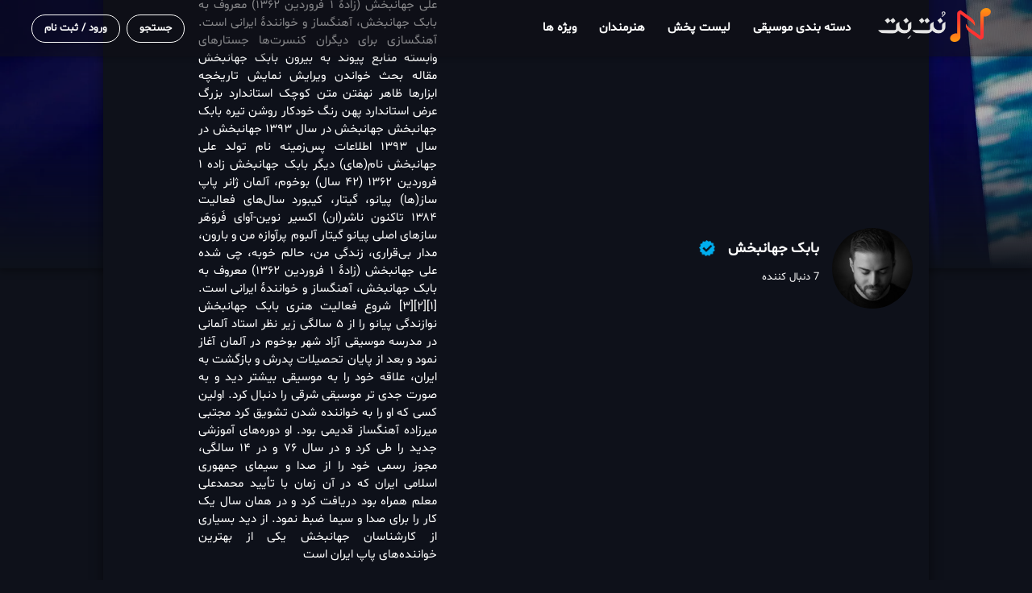

--- FILE ---
content_type: text/html; charset=UTF-8
request_url: https://notenet.ir/artist/BabakJahanbakhsh
body_size: 30420
content:
<!DOCTYPE html>
<html dir="rtl" lang="fa">

<head>
  <title></title>
  <!-- <title> بابک جهانبخش </title> -->
  <meta http-equiv="X-UA-Compatible" content="IE=edge">
  <meta charset="UTF-8">
  <!-- <link rel="canonical" href="//notenet.ir/artist/BabakJahanbakhsh">  -->
  <link rel="canonical" href="//notenet.ir/artist/BabakJahanbakhsh">

  <!-- 
  <link rel="icon" href="/media/favicon/6e922c4dbabb9a3c895f5121ae335d58.png" />
   -->
  <link rel="icon" href="/api/public/v1/image/serve/favicon.ico" />


  
  <meta name="viewport" content="width=device-width, initial-scale=1.0">
  <!-- if store.enamad_meta_id
    <meta name="enamad" content="0">
    endif -->
  <meta name="description" content="علی جهانبخش (زادهٔ ۱ فروردین ۱۳۶۲) معروف به بابک جهانبخش، آهنگساز و خوانندهٔ ایرانی است.

آهنگسازی برای دیگران
کنسرت‌ها
جستارهای وابسته
منابع
پیوند به بیرون
بابک جهانبخش

مقاله
بحث
خواندن
ویرایش
نمایش تاریخچه

ابزارها
ظاهر نهفتن
متن

کوچک

استاندارد

بزرگ
عرض

استاندارد

پهن
رنگ

خودکار

روشن

تیره
بابک جهانبخش
جهانبخش در سال ۱۳۹۳
جهانبخش در سال ۱۳۹۳
اطلاعات پس‌زمینه
نام تولد	علی جهانبخش
نام(های) دیگر	بابک جهانبخش
زاده	۱ فروردین ۱۳۶۲ ‏(۴۲ سال)
بوخوم، آلمان
ژانر	پاپ
ساز(ها)	پیانو، گیتار، کیبورد
سال‌های فعالیت	۱۳۸۴ تاکنون
ناشر(ان)	اکسیر نوین-آوای فَروَهَر
سازهای اصلی
پیانو گیتار
آلبوم پرآوازه	من و بارون، مدار بی‌قراری، زندگی من، حالم خوبه، چی شده
علی جهانبخش (زادهٔ ۱ فروردین ۱۳۶۲) معروف به بابک جهانبخش، آهنگساز و خوانندهٔ ایرانی است.[۱][۲][۳]

شروع فعالیت هنری
بابک جهانبخش نوازندگی پیانو را از ۵ سالگی زیر نظر استاد آلمانی در مدرسه موسیقی آزاد شهر بوخوم در آلمان آغاز نمود و بعد از پایان تحصیلات پدرش و بازگشت به ایران، علاقه خود را به موسیقی بیشتر دید و به صورت جدی تر موسیقی شرقی را دنبال کرد. اولین کسی که او را به خواننده شدن تشویق کرد مجتبی میرزاده آهنگساز قدیمی بود. او دوره‌های آموزشی جدید را طی کرد و در سال ۷۶ و در ۱۴ سالگی، مجوز رسمی خود را از صدا و سیمای جمهوری اسلامی ایران که در آن زمان با تأیید محمدعلی معلم همراه بود دریافت کرد و در همان سال یک کار را برای صدا و سیما ضبط نمود. از دید بسیاری از کارشناسان جهانبخش یکی از بهترین خواننده‌های پاپ ایران است">
  <meta name="enamad" content="473331">
  
  <meta name="samandehi" content="191607494" />
  <meta name="theme-color" content="#fb3449">
  <meta name="msapplication-navbutton-color" content="#fb3449">
  <meta name="apple-mobile-web-app-status-bar-style" content="#fb3449">
  <meta property="og:determiner" content="auto">
  <meta property="og:locale" content="fa_IR">
  <meta property="og:site_name" content="نُت نِت">
  <meta property="og:type" content="website">
  <meta property="og:url" content="//notenet.ir">
  

  <link rel="icon" href="/media/favicon/6e922c4dbabb9a3c895f5121ae335d58.png">
  <script>
    var currency = "rial";
  </script>
  


  <!-- <link rel="stylesheet" href="https://cdn.jsdelivr.net/npm/flatpickr/dist/flatpickr.min.css"> -->
  <link rel="stylesheet" href="/static/sass/layout/footer.min.css">
  <link rel="stylesheet" href="/static/vendors/bootstrap/css/bootstrap.min.css">
  <link rel="stylesheet" href="/static/css/reset.min.css">
  <link rel="stylesheet" href="/static/vendors/all/all.min.css">
  <link rel="stylesheet" href="/static/vendors/owl-carousel/owl.carousel.min.css">
  <link rel="stylesheet" href="/static/vendors/owl-carousel/owl.theme.default.min.css">
  <link rel="stylesheet" href="/static/sass/layout/header.min.css">
  <link rel="stylesheet" href="/static/css/main.css">
  <link rel="stylesheet" href="/static/sass/font.min.css">
  <!-- <link href="https://cdn.jsdelivr.net/npm/persian-datepicker@1.2.0/dist/css/persian-datepicker.min.css"
    rel="stylesheet"> -->
  <link rel="stylesheet" type="text/css" href="/static/vendors/persian-datepicker/persian-datepicker.min.css"/>
  <!-- <script src="/static/vendors/jquery-3.4.1.min.js"></script> -->
  <script src="/static/vendors/jquery-3.6.0.min.js"></script>
  <script src="/static/vendors/bootstrap/js/bootstrap.min.js"></script>
  <script src="/static/vendors/owl-carousel/owl.carousel.min.js"></script>
  <script src="/static/js/main-javascript.min.js"></script>
  <!-- <script src="/static/js/main-javascript.js"></script> -->
  <!-- <script src="/static/js/banner-responsive.js"></script> -->
  <!-- <script src="/static/js/sidebar-nav.js"></script> -->
  <script src="/static/js/carousel.min.js"></script>
  <!-- <script src="/static/js/alert.js"></script> -->
  <script src="/static/vendors/jquery-cookie.min.js"></script>
  <!-- <script async src="https://www.googletagmanager.com/gtag/js?id=G-T6FS99GVSJ"></script> -->
  <!-- IMA HTML5 SDK (for serving Client Side ads): -->
  <!-- <script type="text/javascript" src="https://imasdk.googleapis.com/js/sdkloader/ima3.js"></script>
  <script type="text/javascript" src="https://imasdk.googleapis.com/js/sdkloader/ima3_dai.js"></script> -->
  <!-- <script src="https://cdn.jsdelivr.net/npm/persian-date@1.1.0/dist/persian-date.min.js"></script>
  <script src="https://cdn.jsdelivr.net/npm/persian-datepicker@1.2.0/dist/js/persian-datepicker.min.js"></script> -->
  <script type="text/javascript" src="/static/vendors/persian-datepicker/persian-date.min.js"></script>
  <script type="text/javascript" src="/static/vendors/persian-datepicker/persian-datepicker.min.js"></script>
  <!-- <script>
    window.dataLayer = window.dataLayer || [];

    function gtag() {
      dataLayer.push(arguments);
    }
    gtag('js', new Date());

    gtag('config', 'G-T6FS99GVSJ');
  </script> -->

  <script>
    console.log("Notenet-v-2.5.1");
  </script>

  <!-- <script src="/static/js/router.js"></script> -->

</head>

<body>

  <!-- Show Toncodes -->
  <div class="modal fade mt-md-0 mt-2" dir="rtl" id="show-toncodes" tabindex="-1" role="dialog" data-backdrop="static"
    data-keyboard="false" aria-labelledby="first-modalLabel" aria-hidden="true">
    <div class="modal-dialog" role="document">
      <div class="modal-content">
        <div class="modal-header">
          <div class="row">
            <div class="col-9 text-right">
              <h1 class="title">انتخاب کنید</h1>
            </div>
            <div class="col-3">
              <span class="close-modal" data-dismiss="modal" aria-hidden="true"
                onclick="closeModeal('0');document.getElementById('video').play()"> × </span>
            </div>
          </div>
        </div>

        <hr class="mt-2">

        <div class="modal-body">
          <p class="text">یکی از موارد زیر را برای آهنگ پیشواز خود انتخاب کنید</p>

          <form>
            
          </form>
          <div class="mt-3">
            <button class="py-2 submit-btn setTonCode" id="setTonCode" data-dismiss="modal" data-toggle="modal"
              data-target="#set-cellphone" disabled onclick="getTonCode()">تایید</button>
          </div>
        </div>
      </div>
    </div>
  </div>

  <!-- Set Cellphone Modal -->
  <div class="modal fade mt-md-0 mt-2" dir="rtl" id="set-cellphone" tabindex="-1" role="dialog"
    aria-labelledby="set-cellphone" aria-hidden="true">
    <div class="modal-dialog" role="document">
      <div class="modal-content">
        <div class="modal-header">
          <div class="row">
            <div class="col-9 text-right">
              <h1 class="title">شماره تلفن همراه</h1>
            </div>
            <div class="col-3">
              <span class="close-modal" data-dismiss="modal" aria-hidden="true"
                onclick="document.getElementById('video').play()"> × </span>
            </div>
          </div>
        </div>

        <hr class="mt-2">

        <div class="modal-body">
          <p class="text">شماره تلفن همراه خود را وارد کنید.</p>

          <div class="my-3 text-center">
            
            <input class="p-2 pl-4" autocomplete="off" dir="ltr" type="text" maxlength="11" minlength="11"
              id="phoneNumber">
            
          </div>

          <p class="text-center" id="error-text"></p>

          <div class="mt-3">
            <button class="py-2 submit-btn" id="send-cellphone" data-toggle="modal"
              onclick="sendTonCode()">تایید</button>
          </div>
        </div>
      </div>
    </div>
  </div>

  <!-- Verify Code Modal -->
  <div class="modal fade mt-md-0 mt-2" dir="rtl" id="verify-code" tabindex="-1" role="dialog"
    aria-labelledby="verify-code" aria-hidden="true">
    <div class="modal-dialog" role="document">
      <div class="modal-content">
        <div class="modal-header">
          <div class="row">
            <div class="col-9 text-right">
              <h1 class="title">کد تایید</h1>
            </div>
            <div class="col-3">
              <span class="close-modal" data-dismiss="modal" aria-hidden="true"
                onclick="document.getElementById('video').play()"> × </span>
            </div>
          </div>
        </div>

        <hr class="mt-2">

        <div class="modal-body">
          <p class="text">کد ارسال شده را وارد کنید.</p>

          <div class="mt-3 text-center" dir="ltr">
            <input autocomplete="off" class="py-2 verify-code-diget" type="text" dir="ltr" maxlength="1" id="first-num">
            <input autocomplete="off" class="py-2 verify-code-diget" type="text" dir="ltr" maxlength="1"
              id="seccond-num">
            <input autocomplete="off" class="py-2 verify-code-diget" type="text" dir="ltr" maxlength="1" id="third-num">
            <input autocomplete="off" class="py-2 verify-code-diget" type="text" dir="ltr" maxlength="1" id="forth-num">
          </div>

          <p class="mt-3 text-center" id="error-code-text"></p>

          <div class="mt-3">
            <button class="py-2 submit-btn" data-toggle="modal" onclick="verifySmsCode()">تایید</button>
          </div>

          <div class="mt-3">
            <button class="py-2 back-btn" data-dismiss="modal" data-toggle="modal" data-target="#set-cellphone"
              onclick="removeVerifyCode()">بازگشت</button>
          </div>

        </div>
      </div>
    </div>
  </div>

  <!-- Success Modal -->
  <div class="modal fade mt-md-0 mt-2" dir="rtl" id="success-modal" tabindex="-1" role="dialog"
    aria-labelledby="success-modal" aria-hidden="true">
    <div class="modal-dialog" role="document">
      <div class="modal-content">
        <div class="modal-header">
          <div class="row">
            <div class="col-9 text-right">
              <h1 class="title">عملیات موفقیت آمیز</h1>
            </div>
            <div class="col-3">
              <span class="close-modal" data-dismiss="modal" aria-hidden="true"
                onclick="document.getElementById('video').play()"> × </span>
            </div>
          </div>
        </div>

        <hr class="mt-2">

        <div class="modal-body">
          <p class="text"> تبریک!</p><br>
          <p class="text"> آهنگ پیشواز شما انتخاب شد و تا 30 روز فعال می‌باشد.</p>
          <div class="mt-3">
            <button class="py-2 submit-btn" data-dismiss="modal">متوجه شدم</button>
          </div>
        </div>
      </div>
    </div>
  </div>

  <!-- Error Modal Modal -->
  <div class="modal fade mt-md-0 mt-2" dir="rtl" id="error-modal" tabindex="-1" role="dialog"
    aria-labelledby="error-modal" aria-hidden="true">
    <div class="modal-dialog" role="document">
      <div class="modal-content">
        <div class="modal-header">
          <div class="row">
            <div class="col-9 text-right">
              <h1 class="title">عملیات ناموفق</h1>
            </div>
            <div class="col-3">
              <span class="close-modal" data-dismiss="modal" aria-hidden="true"
                onclick="document.getElementById('video').play()"> × </span>
            </div>
          </div>
        </div>

        <hr class="mt-2">

        <div class="modal-body">
          <p class="text">
            کد وارد شده نادرست است .</p>

          <div class="mt-3">
            <button class="py-2 submit-btn" data-dismiss="modal">متوجه شدم</button>
          </div>
        </div>
      </div>
    </div>
  </div>


  <main class="" id="main-wrapper">
    <!-- folowing snippet should be here because of the PIP -->
    <article class="page-container page-hidden" id="player-page">
      <div class="container-content margin-5 pt-5">
        <div class="row">
          <div class="col-md-9 col-12 mb-5 mb-md-0">
            <div class="player-title mb-1">
              <!--  -->
              <span class="view videoCaption">
                <!--  -->
              </span>
            </div>
            <div class="shaka-player text-center">
              <div id="video-container" class="notenet-theme" dir="ltr">
                
                <video id="video" autoplay playsinline></video>
                
              </div>

              <!--  -->

              <div class="row px-3 text-justify video-detail">
                

                <h2 class="music-name">
                   
                  <!--  -->
                </h2>
                <!-- 
                <span class="mt-1 videoDiscription" style="color: #fff;"></span>
                 -->
                <div class="operations mt-2">
                  <span class="like mr-0">
                    <span class="m-0">0</span>
                    <i class="fas fa-thumbs-up"></i>
                  </span>
                  <span class="dislike">
                    <span class="m-0">0</span>
                    <i class="fas fa-thumbs-down"></i>
                  </span>
                  <span data-toggle="modal" data-target="#share-video-modal">
                    <i class="fas fa-share-alt"></i>
                  </span>
                </div>
              </div>
              <!-- <div class="row px-3 text-justify video-detail">
                <div class="row px-3 text-justify video-detail">
                  
                </div>
              </div> -->
              

              <!-- <div class="row px-3 text-justify video-detail-new">
                <div class="row px-3 text-justify video-detail">
                  <img src="http://notenet.ir/static/img/info.png" alt="info">
                  <span class="mt-1 videoDiscription" style="color: #fff;"></span>
                </div>
              </div> -->


              
              



              <div class="about-video px-1">
                <span class="video-detail-new">
                  
                </span>
              </div>

              
              <h1 class="music-poem-title mt-3">متن آهنگ</h1>
              <p class="poem_inner" style="white-space: pre-line"></p>
              

              

              <!-- <div class="about-video px-3">
                <span class="video-detail-new">
                  
                </span>
              </div> -->

              <!-- 
              <h1 class="artist-title mt-3">متن موزیک ویدیو</h1>
              <p class="poem_inner" style="white-space: pre-line"></p>
               -->
            </div>
          </div>
          <div class="col-md-3 col-12 player-mobile">
            <div class="row">
              <div class="col-12 p-2 p-md-0">
                <div class="player-title sm mb-3">
                  ویدیو های پیشنهادی
                </div>
              </div>
            </div>
            <div class="row">
              <div class="col-12 p-0">
                <div class="border-title sm"></div>
              </div>
            </div>
            <div class="player-same-videos-container">
              <div class="row player-same-videos">
                
                <div class="col-12">
                  <div class="video-tags text-right py-3">
                    ویدیویی یافت نشد!
                  </div>
                </div>
                
              </div>
            </div>
          </div>
        </div>
      </div>
    </article>
    <!-- end player snippet -->
    <!-- <div class="nav-categories__overlay js-nav-overlay"></div> -->
    <div id="content" class="js-main-class">
      <!--start-content-tags-mod-e0k4q02205hyaj73elxiymuswwanm362-->
      
<!-- main page -->
<style>
    nav .header-container-content {
        padding: 10px 16px;
    }

    @media (max-width: 300px) {
        .header-container-content {
            padding: 17px 8px 17px 0px !important;
        }
    }

    @media (max-width: 768px) and (min-width: 300px) {
        .header-container-content {
            padding: 16px !important;
        }
    }

    @media (max-width: 850px) and (min-width: 768px) {
        .header-container-content {
            padding: 10px 6px 10px 0px !important;
        }

        nav .header-container-content .user-name span.user,
        nav .header-container-content .user-name a {
            padding: 7px 10px;
        }

        nav .header-container-content .header-left-menu .site-brand img {
            width: 100px;
        }
    }

    @media (max-width: 992px) and (min-width: 850px) {
        nav .header-container-content {
            padding: 10px 16px;
        }
    }

</style>

<nav>
    <div class="container-content">
        <div class="header-container-content">
            <div class="row justify-content-between">
                <div class="header-left-menu">
                    <div class="d-block d-md-none pl-1 mt-1">
                        <div id="menuToggle">
                            <input type="checkbox" style="right: 16px !important;" />
                            <span></span>
                            <span></span>
                            <span></span>
                            <ul id="menu">
                                <li>
                                    <a href="/categories" role="button"
                                        onclick="route(event, 'categories', 'دسته بندی موسیقی', 'علی جهانبخش (زادهٔ ۱ فروردین ۱۳۶۲) معروف به بابک جهانبخش، آهنگساز و خوانندهٔ ایرانی است.

آهنگسازی برای دیگران
کنسرت‌ها
جستارهای وابسته
منابع
پیوند به بیرون
بابک جهانبخش

مقاله
بحث
خواندن
ویرایش
نمایش تاریخچه

ابزارها
ظاهر نهفتن
متن

کوچک

استاندارد

بزرگ
عرض

استاندارد

پهن
رنگ

خودکار

روشن

تیره
بابک جهانبخش
جهانبخش در سال ۱۳۹۳
جهانبخش در سال ۱۳۹۳
اطلاعات پس‌زمینه
نام تولد	علی جهانبخش
نام(های) دیگر	بابک جهانبخش
زاده	۱ فروردین ۱۳۶۲ ‏(۴۲ سال)
بوخوم، آلمان
ژانر	پاپ
ساز(ها)	پیانو، گیتار، کیبورد
سال‌های فعالیت	۱۳۸۴ تاکنون
ناشر(ان)	اکسیر نوین-آوای فَروَهَر
سازهای اصلی
پیانو گیتار
آلبوم پرآوازه	من و بارون، مدار بی‌قراری، زندگی من، حالم خوبه، چی شده
علی جهانبخش (زادهٔ ۱ فروردین ۱۳۶۲) معروف به بابک جهانبخش، آهنگساز و خوانندهٔ ایرانی است.[۱][۲][۳]

شروع فعالیت هنری
بابک جهانبخش نوازندگی پیانو را از ۵ سالگی زیر نظر استاد آلمانی در مدرسه موسیقی آزاد شهر بوخوم در آلمان آغاز نمود و بعد از پایان تحصیلات پدرش و بازگشت به ایران، علاقه خود را به موسیقی بیشتر دید و به صورت جدی تر موسیقی شرقی را دنبال کرد. اولین کسی که او را به خواننده شدن تشویق کرد مجتبی میرزاده آهنگساز قدیمی بود. او دوره‌های آموزشی جدید را طی کرد و در سال ۷۶ و در ۱۴ سالگی، مجوز رسمی خود را از صدا و سیمای جمهوری اسلامی ایران که در آن زمان با تأیید محمدعلی معلم همراه بود دریافت کرد و در همان سال یک کار را برای صدا و سیما ضبط نمود. از دید بسیاری از کارشناسان جهانبخش یکی از بهترین خواننده‌های پاپ ایران است')">
                                        دسته بندی موسیقی
                                    </a>
                                </li>
                                <li>
                                    <a href="/index/playlist" role="button"
                                        onclick="route(event, 'index/playlist', 'لیست پخش', 'علی جهانبخش (زادهٔ ۱ فروردین ۱۳۶۲) معروف به بابک جهانبخش، آهنگساز و خوانندهٔ ایرانی است.

آهنگسازی برای دیگران
کنسرت‌ها
جستارهای وابسته
منابع
پیوند به بیرون
بابک جهانبخش

مقاله
بحث
خواندن
ویرایش
نمایش تاریخچه

ابزارها
ظاهر نهفتن
متن

کوچک

استاندارد

بزرگ
عرض

استاندارد

پهن
رنگ

خودکار

روشن

تیره
بابک جهانبخش
جهانبخش در سال ۱۳۹۳
جهانبخش در سال ۱۳۹۳
اطلاعات پس‌زمینه
نام تولد	علی جهانبخش
نام(های) دیگر	بابک جهانبخش
زاده	۱ فروردین ۱۳۶۲ ‏(۴۲ سال)
بوخوم، آلمان
ژانر	پاپ
ساز(ها)	پیانو، گیتار، کیبورد
سال‌های فعالیت	۱۳۸۴ تاکنون
ناشر(ان)	اکسیر نوین-آوای فَروَهَر
سازهای اصلی
پیانو گیتار
آلبوم پرآوازه	من و بارون، مدار بی‌قراری، زندگی من، حالم خوبه، چی شده
علی جهانبخش (زادهٔ ۱ فروردین ۱۳۶۲) معروف به بابک جهانبخش، آهنگساز و خوانندهٔ ایرانی است.[۱][۲][۳]

شروع فعالیت هنری
بابک جهانبخش نوازندگی پیانو را از ۵ سالگی زیر نظر استاد آلمانی در مدرسه موسیقی آزاد شهر بوخوم در آلمان آغاز نمود و بعد از پایان تحصیلات پدرش و بازگشت به ایران، علاقه خود را به موسیقی بیشتر دید و به صورت جدی تر موسیقی شرقی را دنبال کرد. اولین کسی که او را به خواننده شدن تشویق کرد مجتبی میرزاده آهنگساز قدیمی بود. او دوره‌های آموزشی جدید را طی کرد و در سال ۷۶ و در ۱۴ سالگی، مجوز رسمی خود را از صدا و سیمای جمهوری اسلامی ایران که در آن زمان با تأیید محمدعلی معلم همراه بود دریافت کرد و در همان سال یک کار را برای صدا و سیما ضبط نمود. از دید بسیاری از کارشناسان جهانبخش یکی از بهترین خواننده‌های پاپ ایران است')">
                                        لیست پخش
                                    </a>
                                </li>
                                <!-- <a role="button" onclick="route(event, 'index/albums', 'آلبوم')">
                                    <li>آلبوم</li>
                                </a>
                                <a role="button" onclick="route(event, 'tickets', 'بلیط')">
                                    <li>بلیط</li>
                                </a> -->
                                <!-- <a href="/events" role="button" onclick="route(event, 'events', 'آرپژ')">
                                    <li>آرپژ</li>
                                </a> -->
                                <li>
                                    <a href="/artists" role="button"
                                        onclick="route(event, 'artists', 'هنرمندان', 'علی جهانبخش (زادهٔ ۱ فروردین ۱۳۶۲) معروف به بابک جهانبخش، آهنگساز و خوانندهٔ ایرانی است.

آهنگسازی برای دیگران
کنسرت‌ها
جستارهای وابسته
منابع
پیوند به بیرون
بابک جهانبخش

مقاله
بحث
خواندن
ویرایش
نمایش تاریخچه

ابزارها
ظاهر نهفتن
متن

کوچک

استاندارد

بزرگ
عرض

استاندارد

پهن
رنگ

خودکار

روشن

تیره
بابک جهانبخش
جهانبخش در سال ۱۳۹۳
جهانبخش در سال ۱۳۹۳
اطلاعات پس‌زمینه
نام تولد	علی جهانبخش
نام(های) دیگر	بابک جهانبخش
زاده	۱ فروردین ۱۳۶۲ ‏(۴۲ سال)
بوخوم، آلمان
ژانر	پاپ
ساز(ها)	پیانو، گیتار، کیبورد
سال‌های فعالیت	۱۳۸۴ تاکنون
ناشر(ان)	اکسیر نوین-آوای فَروَهَر
سازهای اصلی
پیانو گیتار
آلبوم پرآوازه	من و بارون، مدار بی‌قراری، زندگی من، حالم خوبه، چی شده
علی جهانبخش (زادهٔ ۱ فروردین ۱۳۶۲) معروف به بابک جهانبخش، آهنگساز و خوانندهٔ ایرانی است.[۱][۲][۳]

شروع فعالیت هنری
بابک جهانبخش نوازندگی پیانو را از ۵ سالگی زیر نظر استاد آلمانی در مدرسه موسیقی آزاد شهر بوخوم در آلمان آغاز نمود و بعد از پایان تحصیلات پدرش و بازگشت به ایران، علاقه خود را به موسیقی بیشتر دید و به صورت جدی تر موسیقی شرقی را دنبال کرد. اولین کسی که او را به خواننده شدن تشویق کرد مجتبی میرزاده آهنگساز قدیمی بود. او دوره‌های آموزشی جدید را طی کرد و در سال ۷۶ و در ۱۴ سالگی، مجوز رسمی خود را از صدا و سیمای جمهوری اسلامی ایران که در آن زمان با تأیید محمدعلی معلم همراه بود دریافت کرد و در همان سال یک کار را برای صدا و سیما ضبط نمود. از دید بسیاری از کارشناسان جهانبخش یکی از بهترین خواننده‌های پاپ ایران است')">
                                        هنرمندان
                                    </a>
                                </li>
                                <li>
                                    <a href="/companies" role="button"
                                        onclick="route(event, 'companies', 'ویژه ها', 'علی جهانبخش (زادهٔ ۱ فروردین ۱۳۶۲) معروف به بابک جهانبخش، آهنگساز و خوانندهٔ ایرانی است.

آهنگسازی برای دیگران
کنسرت‌ها
جستارهای وابسته
منابع
پیوند به بیرون
بابک جهانبخش

مقاله
بحث
خواندن
ویرایش
نمایش تاریخچه

ابزارها
ظاهر نهفتن
متن

کوچک

استاندارد

بزرگ
عرض

استاندارد

پهن
رنگ

خودکار

روشن

تیره
بابک جهانبخش
جهانبخش در سال ۱۳۹۳
جهانبخش در سال ۱۳۹۳
اطلاعات پس‌زمینه
نام تولد	علی جهانبخش
نام(های) دیگر	بابک جهانبخش
زاده	۱ فروردین ۱۳۶۲ ‏(۴۲ سال)
بوخوم، آلمان
ژانر	پاپ
ساز(ها)	پیانو، گیتار، کیبورد
سال‌های فعالیت	۱۳۸۴ تاکنون
ناشر(ان)	اکسیر نوین-آوای فَروَهَر
سازهای اصلی
پیانو گیتار
آلبوم پرآوازه	من و بارون، مدار بی‌قراری، زندگی من، حالم خوبه، چی شده
علی جهانبخش (زادهٔ ۱ فروردین ۱۳۶۲) معروف به بابک جهانبخش، آهنگساز و خوانندهٔ ایرانی است.[۱][۲][۳]

شروع فعالیت هنری
بابک جهانبخش نوازندگی پیانو را از ۵ سالگی زیر نظر استاد آلمانی در مدرسه موسیقی آزاد شهر بوخوم در آلمان آغاز نمود و بعد از پایان تحصیلات پدرش و بازگشت به ایران، علاقه خود را به موسیقی بیشتر دید و به صورت جدی تر موسیقی شرقی را دنبال کرد. اولین کسی که او را به خواننده شدن تشویق کرد مجتبی میرزاده آهنگساز قدیمی بود. او دوره‌های آموزشی جدید را طی کرد و در سال ۷۶ و در ۱۴ سالگی، مجوز رسمی خود را از صدا و سیمای جمهوری اسلامی ایران که در آن زمان با تأیید محمدعلی معلم همراه بود دریافت کرد و در همان سال یک کار را برای صدا و سیما ضبط نمود. از دید بسیاری از کارشناسان جهانبخش یکی از بهترین خواننده‌های پاپ ایران است')">
                                        ویژه ها
                                    </a>
                                </li>
                                <!-- <li>
                                    <a href="/karaoke" role="button"
                                        onclick="route(event, 'karaoke', 'کارائوکه', 'علی جهانبخش (زادهٔ ۱ فروردین ۱۳۶۲) معروف به بابک جهانبخش، آهنگساز و خوانندهٔ ایرانی است.

آهنگسازی برای دیگران
کنسرت‌ها
جستارهای وابسته
منابع
پیوند به بیرون
بابک جهانبخش

مقاله
بحث
خواندن
ویرایش
نمایش تاریخچه

ابزارها
ظاهر نهفتن
متن

کوچک

استاندارد

بزرگ
عرض

استاندارد

پهن
رنگ

خودکار

روشن

تیره
بابک جهانبخش
جهانبخش در سال ۱۳۹۳
جهانبخش در سال ۱۳۹۳
اطلاعات پس‌زمینه
نام تولد	علی جهانبخش
نام(های) دیگر	بابک جهانبخش
زاده	۱ فروردین ۱۳۶۲ ‏(۴۲ سال)
بوخوم، آلمان
ژانر	پاپ
ساز(ها)	پیانو، گیتار، کیبورد
سال‌های فعالیت	۱۳۸۴ تاکنون
ناشر(ان)	اکسیر نوین-آوای فَروَهَر
سازهای اصلی
پیانو گیتار
آلبوم پرآوازه	من و بارون، مدار بی‌قراری، زندگی من، حالم خوبه، چی شده
علی جهانبخش (زادهٔ ۱ فروردین ۱۳۶۲) معروف به بابک جهانبخش، آهنگساز و خوانندهٔ ایرانی است.[۱][۲][۳]

شروع فعالیت هنری
بابک جهانبخش نوازندگی پیانو را از ۵ سالگی زیر نظر استاد آلمانی در مدرسه موسیقی آزاد شهر بوخوم در آلمان آغاز نمود و بعد از پایان تحصیلات پدرش و بازگشت به ایران، علاقه خود را به موسیقی بیشتر دید و به صورت جدی تر موسیقی شرقی را دنبال کرد. اولین کسی که او را به خواننده شدن تشویق کرد مجتبی میرزاده آهنگساز قدیمی بود. او دوره‌های آموزشی جدید را طی کرد و در سال ۷۶ و در ۱۴ سالگی، مجوز رسمی خود را از صدا و سیمای جمهوری اسلامی ایران که در آن زمان با تأیید محمدعلی معلم همراه بود دریافت کرد و در همان سال یک کار را برای صدا و سیما ضبط نمود. از دید بسیاری از کارشناسان جهانبخش یکی از بهترین خواننده‌های پاپ ایران است')">
                                        کارائوکه
                                    </a>
                                </li> -->
                                <!-- <li>
                                    <a href="/pishvaz" role="button"
                                        onclick="route(event, 'pishvaz', 'پیشواز', 'علی جهانبخش (زادهٔ ۱ فروردین ۱۳۶۲) معروف به بابک جهانبخش، آهنگساز و خوانندهٔ ایرانی است.

آهنگسازی برای دیگران
کنسرت‌ها
جستارهای وابسته
منابع
پیوند به بیرون
بابک جهانبخش

مقاله
بحث
خواندن
ویرایش
نمایش تاریخچه

ابزارها
ظاهر نهفتن
متن

کوچک

استاندارد

بزرگ
عرض

استاندارد

پهن
رنگ

خودکار

روشن

تیره
بابک جهانبخش
جهانبخش در سال ۱۳۹۳
جهانبخش در سال ۱۳۹۳
اطلاعات پس‌زمینه
نام تولد	علی جهانبخش
نام(های) دیگر	بابک جهانبخش
زاده	۱ فروردین ۱۳۶۲ ‏(۴۲ سال)
بوخوم، آلمان
ژانر	پاپ
ساز(ها)	پیانو، گیتار، کیبورد
سال‌های فعالیت	۱۳۸۴ تاکنون
ناشر(ان)	اکسیر نوین-آوای فَروَهَر
سازهای اصلی
پیانو گیتار
آلبوم پرآوازه	من و بارون، مدار بی‌قراری، زندگی من، حالم خوبه، چی شده
علی جهانبخش (زادهٔ ۱ فروردین ۱۳۶۲) معروف به بابک جهانبخش، آهنگساز و خوانندهٔ ایرانی است.[۱][۲][۳]

شروع فعالیت هنری
بابک جهانبخش نوازندگی پیانو را از ۵ سالگی زیر نظر استاد آلمانی در مدرسه موسیقی آزاد شهر بوخوم در آلمان آغاز نمود و بعد از پایان تحصیلات پدرش و بازگشت به ایران، علاقه خود را به موسیقی بیشتر دید و به صورت جدی تر موسیقی شرقی را دنبال کرد. اولین کسی که او را به خواننده شدن تشویق کرد مجتبی میرزاده آهنگساز قدیمی بود. او دوره‌های آموزشی جدید را طی کرد و در سال ۷۶ و در ۱۴ سالگی، مجوز رسمی خود را از صدا و سیمای جمهوری اسلامی ایران که در آن زمان با تأیید محمدعلی معلم همراه بود دریافت کرد و در همان سال یک کار را برای صدا و سیما ضبط نمود. از دید بسیاری از کارشناسان جهانبخش یکی از بهترین خواننده‌های پاپ ایران است')">
                                        پیشواز  
                                    </a>
                                </li> -->
                                <!-- <li>
                                    <a role="button"
                                        onclick="route(event, 'downlaod/app', 'دانلود اپلیکیشن', 'علی جهانبخش (زادهٔ ۱ فروردین ۱۳۶۲) معروف به بابک جهانبخش، آهنگساز و خوانندهٔ ایرانی است.

آهنگسازی برای دیگران
کنسرت‌ها
جستارهای وابسته
منابع
پیوند به بیرون
بابک جهانبخش

مقاله
بحث
خواندن
ویرایش
نمایش تاریخچه

ابزارها
ظاهر نهفتن
متن

کوچک

استاندارد

بزرگ
عرض

استاندارد

پهن
رنگ

خودکار

روشن

تیره
بابک جهانبخش
جهانبخش در سال ۱۳۹۳
جهانبخش در سال ۱۳۹۳
اطلاعات پس‌زمینه
نام تولد	علی جهانبخش
نام(های) دیگر	بابک جهانبخش
زاده	۱ فروردین ۱۳۶۲ ‏(۴۲ سال)
بوخوم، آلمان
ژانر	پاپ
ساز(ها)	پیانو، گیتار، کیبورد
سال‌های فعالیت	۱۳۸۴ تاکنون
ناشر(ان)	اکسیر نوین-آوای فَروَهَر
سازهای اصلی
پیانو گیتار
آلبوم پرآوازه	من و بارون، مدار بی‌قراری، زندگی من، حالم خوبه، چی شده
علی جهانبخش (زادهٔ ۱ فروردین ۱۳۶۲) معروف به بابک جهانبخش، آهنگساز و خوانندهٔ ایرانی است.[۱][۲][۳]

شروع فعالیت هنری
بابک جهانبخش نوازندگی پیانو را از ۵ سالگی زیر نظر استاد آلمانی در مدرسه موسیقی آزاد شهر بوخوم در آلمان آغاز نمود و بعد از پایان تحصیلات پدرش و بازگشت به ایران، علاقه خود را به موسیقی بیشتر دید و به صورت جدی تر موسیقی شرقی را دنبال کرد. اولین کسی که او را به خواننده شدن تشویق کرد مجتبی میرزاده آهنگساز قدیمی بود. او دوره‌های آموزشی جدید را طی کرد و در سال ۷۶ و در ۱۴ سالگی، مجوز رسمی خود را از صدا و سیمای جمهوری اسلامی ایران که در آن زمان با تأیید محمدعلی معلم همراه بود دریافت کرد و در همان سال یک کار را برای صدا و سیما ضبط نمود. از دید بسیاری از کارشناسان جهانبخش یکی از بهترین خواننده‌های پاپ ایران است')">
                                    دانلود اپلیکیشن
                                    </a>
                                </li> -->
                                <!-- <a role="button" onclick="route(event, 'search', 'جستجو')">
                                    <li>جستجو</li>
                                </a> -->
                            </ul>
                        </div>
                    </div>
                    <a href="/" class="site-brand mb-md-2" role="button" onclick="route(event, '', 'صفحه اصلی', 'علی جهانبخش (زادهٔ ۱ فروردین ۱۳۶۲) معروف به بابک جهانبخش، آهنگساز و خوانندهٔ ایرانی است.

آهنگسازی برای دیگران
کنسرت‌ها
جستارهای وابسته
منابع
پیوند به بیرون
بابک جهانبخش

مقاله
بحث
خواندن
ویرایش
نمایش تاریخچه

ابزارها
ظاهر نهفتن
متن

کوچک

استاندارد

بزرگ
عرض

استاندارد

پهن
رنگ

خودکار

روشن

تیره
بابک جهانبخش
جهانبخش در سال ۱۳۹۳
جهانبخش در سال ۱۳۹۳
اطلاعات پس‌زمینه
نام تولد	علی جهانبخش
نام(های) دیگر	بابک جهانبخش
زاده	۱ فروردین ۱۳۶۲ ‏(۴۲ سال)
بوخوم، آلمان
ژانر	پاپ
ساز(ها)	پیانو، گیتار، کیبورد
سال‌های فعالیت	۱۳۸۴ تاکنون
ناشر(ان)	اکسیر نوین-آوای فَروَهَر
سازهای اصلی
پیانو گیتار
آلبوم پرآوازه	من و بارون، مدار بی‌قراری، زندگی من، حالم خوبه، چی شده
علی جهانبخش (زادهٔ ۱ فروردین ۱۳۶۲) معروف به بابک جهانبخش، آهنگساز و خوانندهٔ ایرانی است.[۱][۲][۳]

شروع فعالیت هنری
بابک جهانبخش نوازندگی پیانو را از ۵ سالگی زیر نظر استاد آلمانی در مدرسه موسیقی آزاد شهر بوخوم در آلمان آغاز نمود و بعد از پایان تحصیلات پدرش و بازگشت به ایران، علاقه خود را به موسیقی بیشتر دید و به صورت جدی تر موسیقی شرقی را دنبال کرد. اولین کسی که او را به خواننده شدن تشویق کرد مجتبی میرزاده آهنگساز قدیمی بود. او دوره‌های آموزشی جدید را طی کرد و در سال ۷۶ و در ۱۴ سالگی، مجوز رسمی خود را از صدا و سیمای جمهوری اسلامی ایران که در آن زمان با تأیید محمدعلی معلم همراه بود دریافت کرد و در همان سال یک کار را برای صدا و سیما ضبط نمود. از دید بسیاری از کارشناسان جهانبخش یکی از بهترین خواننده‌های پاپ ایران است')">
                        <!-- نُت نِت -->
                        <img class="mini-size-logo mr-md-0 mr-sm-3 mr-3" loading="lazy" width="140" height="42"
                            src="/api/public/v1/image/serve/header-logo.png" alt="NoteNet">
                    </a>
                    <ul class="nav-items-container d-none d-md-flex">
                        <li>
                            <a href="/categories" class="nav-item" role="button"
                                onclick="route(event, 'categories', 'دسته بندی موسیقی', 'علی جهانبخش (زادهٔ ۱ فروردین ۱۳۶۲) معروف به بابک جهانبخش، آهنگساز و خوانندهٔ ایرانی است.

آهنگسازی برای دیگران
کنسرت‌ها
جستارهای وابسته
منابع
پیوند به بیرون
بابک جهانبخش

مقاله
بحث
خواندن
ویرایش
نمایش تاریخچه

ابزارها
ظاهر نهفتن
متن

کوچک

استاندارد

بزرگ
عرض

استاندارد

پهن
رنگ

خودکار

روشن

تیره
بابک جهانبخش
جهانبخش در سال ۱۳۹۳
جهانبخش در سال ۱۳۹۳
اطلاعات پس‌زمینه
نام تولد	علی جهانبخش
نام(های) دیگر	بابک جهانبخش
زاده	۱ فروردین ۱۳۶۲ ‏(۴۲ سال)
بوخوم، آلمان
ژانر	پاپ
ساز(ها)	پیانو، گیتار، کیبورد
سال‌های فعالیت	۱۳۸۴ تاکنون
ناشر(ان)	اکسیر نوین-آوای فَروَهَر
سازهای اصلی
پیانو گیتار
آلبوم پرآوازه	من و بارون، مدار بی‌قراری، زندگی من، حالم خوبه، چی شده
علی جهانبخش (زادهٔ ۱ فروردین ۱۳۶۲) معروف به بابک جهانبخش، آهنگساز و خوانندهٔ ایرانی است.[۱][۲][۳]

شروع فعالیت هنری
بابک جهانبخش نوازندگی پیانو را از ۵ سالگی زیر نظر استاد آلمانی در مدرسه موسیقی آزاد شهر بوخوم در آلمان آغاز نمود و بعد از پایان تحصیلات پدرش و بازگشت به ایران، علاقه خود را به موسیقی بیشتر دید و به صورت جدی تر موسیقی شرقی را دنبال کرد. اولین کسی که او را به خواننده شدن تشویق کرد مجتبی میرزاده آهنگساز قدیمی بود. او دوره‌های آموزشی جدید را طی کرد و در سال ۷۶ و در ۱۴ سالگی، مجوز رسمی خود را از صدا و سیمای جمهوری اسلامی ایران که در آن زمان با تأیید محمدعلی معلم همراه بود دریافت کرد و در همان سال یک کار را برای صدا و سیما ضبط نمود. از دید بسیاری از کارشناسان جهانبخش یکی از بهترین خواننده‌های پاپ ایران است')">
                                دسته بندی موسیقی
                            </a>
                        </li>
                        <li>
                            <a href="/index/playlist" class="nav-item" role="button"
                                onclick="route(event, 'index/playlist', 'لیست پخش', 'علی جهانبخش (زادهٔ ۱ فروردین ۱۳۶۲) معروف به بابک جهانبخش، آهنگساز و خوانندهٔ ایرانی است.

آهنگسازی برای دیگران
کنسرت‌ها
جستارهای وابسته
منابع
پیوند به بیرون
بابک جهانبخش

مقاله
بحث
خواندن
ویرایش
نمایش تاریخچه

ابزارها
ظاهر نهفتن
متن

کوچک

استاندارد

بزرگ
عرض

استاندارد

پهن
رنگ

خودکار

روشن

تیره
بابک جهانبخش
جهانبخش در سال ۱۳۹۳
جهانبخش در سال ۱۳۹۳
اطلاعات پس‌زمینه
نام تولد	علی جهانبخش
نام(های) دیگر	بابک جهانبخش
زاده	۱ فروردین ۱۳۶۲ ‏(۴۲ سال)
بوخوم، آلمان
ژانر	پاپ
ساز(ها)	پیانو، گیتار، کیبورد
سال‌های فعالیت	۱۳۸۴ تاکنون
ناشر(ان)	اکسیر نوین-آوای فَروَهَر
سازهای اصلی
پیانو گیتار
آلبوم پرآوازه	من و بارون، مدار بی‌قراری، زندگی من، حالم خوبه، چی شده
علی جهانبخش (زادهٔ ۱ فروردین ۱۳۶۲) معروف به بابک جهانبخش، آهنگساز و خوانندهٔ ایرانی است.[۱][۲][۳]

شروع فعالیت هنری
بابک جهانبخش نوازندگی پیانو را از ۵ سالگی زیر نظر استاد آلمانی در مدرسه موسیقی آزاد شهر بوخوم در آلمان آغاز نمود و بعد از پایان تحصیلات پدرش و بازگشت به ایران، علاقه خود را به موسیقی بیشتر دید و به صورت جدی تر موسیقی شرقی را دنبال کرد. اولین کسی که او را به خواننده شدن تشویق کرد مجتبی میرزاده آهنگساز قدیمی بود. او دوره‌های آموزشی جدید را طی کرد و در سال ۷۶ و در ۱۴ سالگی، مجوز رسمی خود را از صدا و سیمای جمهوری اسلامی ایران که در آن زمان با تأیید محمدعلی معلم همراه بود دریافت کرد و در همان سال یک کار را برای صدا و سیما ضبط نمود. از دید بسیاری از کارشناسان جهانبخش یکی از بهترین خواننده‌های پاپ ایران است')">
                                لیست پخش
                            </a>
                        </li>
                        <!-- <li>
                            <a class="nav-item" role="button" onclick="route(event, 'index/albums', ' آلبوم')">
                                آلبوم
                            </a>
                        </li>
                        <li>
                            <a class="nav-item" role="button" onclick="route(event, 'tickets', ' بلیط')">
                                بلیط
                            </a>
                        </li> -->
                        <!-- <li>
                            <a href="/events" class="nav-item" role="button" onclick="route(event, 'events', 'آرپژ')">
                                آرپژ
                            </a>
                        </li> -->
                        <li>
                            <a href="/artists" class="nav-item" role="button"
                                onclick="route(event, 'artists', 'هنرمندان', 'علی جهانبخش (زادهٔ ۱ فروردین ۱۳۶۲) معروف به بابک جهانبخش، آهنگساز و خوانندهٔ ایرانی است.

آهنگسازی برای دیگران
کنسرت‌ها
جستارهای وابسته
منابع
پیوند به بیرون
بابک جهانبخش

مقاله
بحث
خواندن
ویرایش
نمایش تاریخچه

ابزارها
ظاهر نهفتن
متن

کوچک

استاندارد

بزرگ
عرض

استاندارد

پهن
رنگ

خودکار

روشن

تیره
بابک جهانبخش
جهانبخش در سال ۱۳۹۳
جهانبخش در سال ۱۳۹۳
اطلاعات پس‌زمینه
نام تولد	علی جهانبخش
نام(های) دیگر	بابک جهانبخش
زاده	۱ فروردین ۱۳۶۲ ‏(۴۲ سال)
بوخوم، آلمان
ژانر	پاپ
ساز(ها)	پیانو، گیتار، کیبورد
سال‌های فعالیت	۱۳۸۴ تاکنون
ناشر(ان)	اکسیر نوین-آوای فَروَهَر
سازهای اصلی
پیانو گیتار
آلبوم پرآوازه	من و بارون، مدار بی‌قراری، زندگی من، حالم خوبه، چی شده
علی جهانبخش (زادهٔ ۱ فروردین ۱۳۶۲) معروف به بابک جهانبخش، آهنگساز و خوانندهٔ ایرانی است.[۱][۲][۳]

شروع فعالیت هنری
بابک جهانبخش نوازندگی پیانو را از ۵ سالگی زیر نظر استاد آلمانی در مدرسه موسیقی آزاد شهر بوخوم در آلمان آغاز نمود و بعد از پایان تحصیلات پدرش و بازگشت به ایران، علاقه خود را به موسیقی بیشتر دید و به صورت جدی تر موسیقی شرقی را دنبال کرد. اولین کسی که او را به خواننده شدن تشویق کرد مجتبی میرزاده آهنگساز قدیمی بود. او دوره‌های آموزشی جدید را طی کرد و در سال ۷۶ و در ۱۴ سالگی، مجوز رسمی خود را از صدا و سیمای جمهوری اسلامی ایران که در آن زمان با تأیید محمدعلی معلم همراه بود دریافت کرد و در همان سال یک کار را برای صدا و سیما ضبط نمود. از دید بسیاری از کارشناسان جهانبخش یکی از بهترین خواننده‌های پاپ ایران است')">
                                هنرمندان
                            </a>
                        </li>
                        <li>
                            <a href="/companies" class="nav-item" role="button"
                                onclick="route(event, 'companies', 'ویژه ها', 'علی جهانبخش (زادهٔ ۱ فروردین ۱۳۶۲) معروف به بابک جهانبخش، آهنگساز و خوانندهٔ ایرانی است.

آهنگسازی برای دیگران
کنسرت‌ها
جستارهای وابسته
منابع
پیوند به بیرون
بابک جهانبخش

مقاله
بحث
خواندن
ویرایش
نمایش تاریخچه

ابزارها
ظاهر نهفتن
متن

کوچک

استاندارد

بزرگ
عرض

استاندارد

پهن
رنگ

خودکار

روشن

تیره
بابک جهانبخش
جهانبخش در سال ۱۳۹۳
جهانبخش در سال ۱۳۹۳
اطلاعات پس‌زمینه
نام تولد	علی جهانبخش
نام(های) دیگر	بابک جهانبخش
زاده	۱ فروردین ۱۳۶۲ ‏(۴۲ سال)
بوخوم، آلمان
ژانر	پاپ
ساز(ها)	پیانو، گیتار، کیبورد
سال‌های فعالیت	۱۳۸۴ تاکنون
ناشر(ان)	اکسیر نوین-آوای فَروَهَر
سازهای اصلی
پیانو گیتار
آلبوم پرآوازه	من و بارون، مدار بی‌قراری، زندگی من، حالم خوبه، چی شده
علی جهانبخش (زادهٔ ۱ فروردین ۱۳۶۲) معروف به بابک جهانبخش، آهنگساز و خوانندهٔ ایرانی است.[۱][۲][۳]

شروع فعالیت هنری
بابک جهانبخش نوازندگی پیانو را از ۵ سالگی زیر نظر استاد آلمانی در مدرسه موسیقی آزاد شهر بوخوم در آلمان آغاز نمود و بعد از پایان تحصیلات پدرش و بازگشت به ایران، علاقه خود را به موسیقی بیشتر دید و به صورت جدی تر موسیقی شرقی را دنبال کرد. اولین کسی که او را به خواننده شدن تشویق کرد مجتبی میرزاده آهنگساز قدیمی بود. او دوره‌های آموزشی جدید را طی کرد و در سال ۷۶ و در ۱۴ سالگی، مجوز رسمی خود را از صدا و سیمای جمهوری اسلامی ایران که در آن زمان با تأیید محمدعلی معلم همراه بود دریافت کرد و در همان سال یک کار را برای صدا و سیما ضبط نمود. از دید بسیاری از کارشناسان جهانبخش یکی از بهترین خواننده‌های پاپ ایران است')">
                                ویژه ها
                            </a>
                        </li>
                        <!-- <li>
                            <a href="/karaoke" class="nav-item" role="button"
                                onclick="route(event, 'karaoke', 'کارائوکه', 'علی جهانبخش (زادهٔ ۱ فروردین ۱۳۶۲) معروف به بابک جهانبخش، آهنگساز و خوانندهٔ ایرانی است.

آهنگسازی برای دیگران
کنسرت‌ها
جستارهای وابسته
منابع
پیوند به بیرون
بابک جهانبخش

مقاله
بحث
خواندن
ویرایش
نمایش تاریخچه

ابزارها
ظاهر نهفتن
متن

کوچک

استاندارد

بزرگ
عرض

استاندارد

پهن
رنگ

خودکار

روشن

تیره
بابک جهانبخش
جهانبخش در سال ۱۳۹۳
جهانبخش در سال ۱۳۹۳
اطلاعات پس‌زمینه
نام تولد	علی جهانبخش
نام(های) دیگر	بابک جهانبخش
زاده	۱ فروردین ۱۳۶۲ ‏(۴۲ سال)
بوخوم، آلمان
ژانر	پاپ
ساز(ها)	پیانو، گیتار، کیبورد
سال‌های فعالیت	۱۳۸۴ تاکنون
ناشر(ان)	اکسیر نوین-آوای فَروَهَر
سازهای اصلی
پیانو گیتار
آلبوم پرآوازه	من و بارون، مدار بی‌قراری، زندگی من، حالم خوبه، چی شده
علی جهانبخش (زادهٔ ۱ فروردین ۱۳۶۲) معروف به بابک جهانبخش، آهنگساز و خوانندهٔ ایرانی است.[۱][۲][۳]

شروع فعالیت هنری
بابک جهانبخش نوازندگی پیانو را از ۵ سالگی زیر نظر استاد آلمانی در مدرسه موسیقی آزاد شهر بوخوم در آلمان آغاز نمود و بعد از پایان تحصیلات پدرش و بازگشت به ایران، علاقه خود را به موسیقی بیشتر دید و به صورت جدی تر موسیقی شرقی را دنبال کرد. اولین کسی که او را به خواننده شدن تشویق کرد مجتبی میرزاده آهنگساز قدیمی بود. او دوره‌های آموزشی جدید را طی کرد و در سال ۷۶ و در ۱۴ سالگی، مجوز رسمی خود را از صدا و سیمای جمهوری اسلامی ایران که در آن زمان با تأیید محمدعلی معلم همراه بود دریافت کرد و در همان سال یک کار را برای صدا و سیما ضبط نمود. از دید بسیاری از کارشناسان جهانبخش یکی از بهترین خواننده‌های پاپ ایران است')">
                                کارائوکه
                            </a>
                        </li> -->
                        
                        <!-- <li>
                            <a href="/pishvaz" class="nav-item" role="button"
                                onclick="route(event, 'pishvaz', 'پیشواز', 'علی جهانبخش (زادهٔ ۱ فروردین ۱۳۶۲) معروف به بابک جهانبخش، آهنگساز و خوانندهٔ ایرانی است.

آهنگسازی برای دیگران
کنسرت‌ها
جستارهای وابسته
منابع
پیوند به بیرون
بابک جهانبخش

مقاله
بحث
خواندن
ویرایش
نمایش تاریخچه

ابزارها
ظاهر نهفتن
متن

کوچک

استاندارد

بزرگ
عرض

استاندارد

پهن
رنگ

خودکار

روشن

تیره
بابک جهانبخش
جهانبخش در سال ۱۳۹۳
جهانبخش در سال ۱۳۹۳
اطلاعات پس‌زمینه
نام تولد	علی جهانبخش
نام(های) دیگر	بابک جهانبخش
زاده	۱ فروردین ۱۳۶۲ ‏(۴۲ سال)
بوخوم، آلمان
ژانر	پاپ
ساز(ها)	پیانو، گیتار، کیبورد
سال‌های فعالیت	۱۳۸۴ تاکنون
ناشر(ان)	اکسیر نوین-آوای فَروَهَر
سازهای اصلی
پیانو گیتار
آلبوم پرآوازه	من و بارون، مدار بی‌قراری، زندگی من، حالم خوبه، چی شده
علی جهانبخش (زادهٔ ۱ فروردین ۱۳۶۲) معروف به بابک جهانبخش، آهنگساز و خوانندهٔ ایرانی است.[۱][۲][۳]

شروع فعالیت هنری
بابک جهانبخش نوازندگی پیانو را از ۵ سالگی زیر نظر استاد آلمانی در مدرسه موسیقی آزاد شهر بوخوم در آلمان آغاز نمود و بعد از پایان تحصیلات پدرش و بازگشت به ایران، علاقه خود را به موسیقی بیشتر دید و به صورت جدی تر موسیقی شرقی را دنبال کرد. اولین کسی که او را به خواننده شدن تشویق کرد مجتبی میرزاده آهنگساز قدیمی بود. او دوره‌های آموزشی جدید را طی کرد و در سال ۷۶ و در ۱۴ سالگی، مجوز رسمی خود را از صدا و سیمای جمهوری اسلامی ایران که در آن زمان با تأیید محمدعلی معلم همراه بود دریافت کرد و در همان سال یک کار را برای صدا و سیما ضبط نمود. از دید بسیاری از کارشناسان جهانبخش یکی از بهترین خواننده‌های پاپ ایران است')">
                                پیشواز  
                            </a>
                        </li> -->

                        <!-- <li>
                            <a href="/downlaod/app" class="nav-item" role="button"
                                onclick="route(event, 'downlaod/app', 'دانلود اپلیکیشن', 'علی جهانبخش (زادهٔ ۱ فروردین ۱۳۶۲) معروف به بابک جهانبخش، آهنگساز و خوانندهٔ ایرانی است.

آهنگسازی برای دیگران
کنسرت‌ها
جستارهای وابسته
منابع
پیوند به بیرون
بابک جهانبخش

مقاله
بحث
خواندن
ویرایش
نمایش تاریخچه

ابزارها
ظاهر نهفتن
متن

کوچک

استاندارد

بزرگ
عرض

استاندارد

پهن
رنگ

خودکار

روشن

تیره
بابک جهانبخش
جهانبخش در سال ۱۳۹۳
جهانبخش در سال ۱۳۹۳
اطلاعات پس‌زمینه
نام تولد	علی جهانبخش
نام(های) دیگر	بابک جهانبخش
زاده	۱ فروردین ۱۳۶۲ ‏(۴۲ سال)
بوخوم، آلمان
ژانر	پاپ
ساز(ها)	پیانو، گیتار، کیبورد
سال‌های فعالیت	۱۳۸۴ تاکنون
ناشر(ان)	اکسیر نوین-آوای فَروَهَر
سازهای اصلی
پیانو گیتار
آلبوم پرآوازه	من و بارون، مدار بی‌قراری، زندگی من، حالم خوبه، چی شده
علی جهانبخش (زادهٔ ۱ فروردین ۱۳۶۲) معروف به بابک جهانبخش، آهنگساز و خوانندهٔ ایرانی است.[۱][۲][۳]

شروع فعالیت هنری
بابک جهانبخش نوازندگی پیانو را از ۵ سالگی زیر نظر استاد آلمانی در مدرسه موسیقی آزاد شهر بوخوم در آلمان آغاز نمود و بعد از پایان تحصیلات پدرش و بازگشت به ایران، علاقه خود را به موسیقی بیشتر دید و به صورت جدی تر موسیقی شرقی را دنبال کرد. اولین کسی که او را به خواننده شدن تشویق کرد مجتبی میرزاده آهنگساز قدیمی بود. او دوره‌های آموزشی جدید را طی کرد و در سال ۷۶ و در ۱۴ سالگی، مجوز رسمی خود را از صدا و سیمای جمهوری اسلامی ایران که در آن زمان با تأیید محمدعلی معلم همراه بود دریافت کرد و در همان سال یک کار را برای صدا و سیما ضبط نمود. از دید بسیاری از کارشناسان جهانبخش یکی از بهترین خواننده‌های پاپ ایران است')">
                                دانلود اپلیکیشن 
                            </a>
                        </li> -->
                        <!-- <li>
                            <a class="nav-item" role="button" onclick="route(event, 'search', 'جستجو')">
                                جستجو
                            </a>
                        </li> -->
                    </ul>
                </div>
                <div class="d-flex align-items-center font-weight-bold">
                    <div class="user-name ml-2 hide" id="search-item">
                        <div class="d-block d-sm-none text-light h5 m-0" onclick="location.replace('/search')">
                            <i class="fas fa-search"></i>
                        </div>
                        <a href="/search" onclick="route(event, 'search', 'جستجو', 'علی جهانبخش (زادهٔ ۱ فروردین ۱۳۶۲) معروف به بابک جهانبخش، آهنگساز و خوانندهٔ ایرانی است.

آهنگسازی برای دیگران
کنسرت‌ها
جستارهای وابسته
منابع
پیوند به بیرون
بابک جهانبخش

مقاله
بحث
خواندن
ویرایش
نمایش تاریخچه

ابزارها
ظاهر نهفتن
متن

کوچک

استاندارد

بزرگ
عرض

استاندارد

پهن
رنگ

خودکار

روشن

تیره
بابک جهانبخش
جهانبخش در سال ۱۳۹۳
جهانبخش در سال ۱۳۹۳
اطلاعات پس‌زمینه
نام تولد	علی جهانبخش
نام(های) دیگر	بابک جهانبخش
زاده	۱ فروردین ۱۳۶۲ ‏(۴۲ سال)
بوخوم، آلمان
ژانر	پاپ
ساز(ها)	پیانو، گیتار، کیبورد
سال‌های فعالیت	۱۳۸۴ تاکنون
ناشر(ان)	اکسیر نوین-آوای فَروَهَر
سازهای اصلی
پیانو گیتار
آلبوم پرآوازه	من و بارون، مدار بی‌قراری، زندگی من، حالم خوبه، چی شده
علی جهانبخش (زادهٔ ۱ فروردین ۱۳۶۲) معروف به بابک جهانبخش، آهنگساز و خوانندهٔ ایرانی است.[۱][۲][۳]

شروع فعالیت هنری
بابک جهانبخش نوازندگی پیانو را از ۵ سالگی زیر نظر استاد آلمانی در مدرسه موسیقی آزاد شهر بوخوم در آلمان آغاز نمود و بعد از پایان تحصیلات پدرش و بازگشت به ایران، علاقه خود را به موسیقی بیشتر دید و به صورت جدی تر موسیقی شرقی را دنبال کرد. اولین کسی که او را به خواننده شدن تشویق کرد مجتبی میرزاده آهنگساز قدیمی بود. او دوره‌های آموزشی جدید را طی کرد و در سال ۷۶ و در ۱۴ سالگی، مجوز رسمی خود را از صدا و سیمای جمهوری اسلامی ایران که در آن زمان با تأیید محمدعلی معلم همراه بود دریافت کرد و در همان سال یک کار را برای صدا و سیما ضبط نمود. از دید بسیاری از کارشناسان جهانبخش یکی از بهترین خواننده‌های پاپ ایران است')"
                            class="user d-none d-sm-flex">
                            جستجو
                        </a>
                    </div>
                    <!-- <div class="user-name ml-2 hide" id="plan-item">
                        <div class="d-block d-sm-none text-light h5 m-0" onclick="location.replace('/plan')">
                            <i class="fas fa-shopping-cart"></i>
                        </div>
                        <a href="/plan" class="user d-none d-sm-flex">
                            خرید اشتراک
                        </a>
                    </div> -->
                    <div class="user-name ml-2 hide" id="auth-item">
                        <div class="d-block d-lg-none text-light h5 m-0" onclick="location.replace('/auth')">
                            <i class="fa fa-sign-in-alt"></i>
                        </div>
                        <a href="/auth" class="user d-none d-lg-flex">
                            ورود / ثبت نام
                        </a>
                    </div>
                    <div class="user-name dropdown d-none ml-3" id="user-item" tabindex="0">
                        <div class="dropdown-label user-image-box">
                            <span id="username-label" class="user">
                                <script>
                                    $(document).ready(function () {
                                        var userFullname = '';
                                        $("#username-label").html(userFullname);
                                        if (userFullname) {
                                            $("#user-item").addClass("d-block");
                                            $("#user-item").removeClass("d-none");
                                            $("#auth-item").addClass("d-none");
                                            $("#plan-item").addClass("d-none");
                                            $("#auth-item").removeClass("hide");

                                        }
                                        else {
                                            $("#username-label").html("ورود / ثبت نام");
                                            $("#user-item").addClass("d-none");
                                            $("#user-item").removeClass("d-block");
                                            $("#auth-item").addClass("d-block");
                                            $("#auth-item").removeClass("hide");
                                            $("#plan-item").addClass("d-block");
                                        }
                                    });
                                </script>
                                <style>
                                    .hide {
                                        display: none !important;
                                    }
                                </style>
                            </span>
                        </div>
                        <ul class="dropdown-list">
                            <li onclick="route(event, 'plan', 'خرید اشتراک', 'علی جهانبخش (زادهٔ ۱ فروردین ۱۳۶۲) معروف به بابک جهانبخش، آهنگساز و خوانندهٔ ایرانی است.

آهنگسازی برای دیگران
کنسرت‌ها
جستارهای وابسته
منابع
پیوند به بیرون
بابک جهانبخش

مقاله
بحث
خواندن
ویرایش
نمایش تاریخچه

ابزارها
ظاهر نهفتن
متن

کوچک

استاندارد

بزرگ
عرض

استاندارد

پهن
رنگ

خودکار

روشن

تیره
بابک جهانبخش
جهانبخش در سال ۱۳۹۳
جهانبخش در سال ۱۳۹۳
اطلاعات پس‌زمینه
نام تولد	علی جهانبخش
نام(های) دیگر	بابک جهانبخش
زاده	۱ فروردین ۱۳۶۲ ‏(۴۲ سال)
بوخوم، آلمان
ژانر	پاپ
ساز(ها)	پیانو، گیتار، کیبورد
سال‌های فعالیت	۱۳۸۴ تاکنون
ناشر(ان)	اکسیر نوین-آوای فَروَهَر
سازهای اصلی
پیانو گیتار
آلبوم پرآوازه	من و بارون، مدار بی‌قراری، زندگی من، حالم خوبه، چی شده
علی جهانبخش (زادهٔ ۱ فروردین ۱۳۶۲) معروف به بابک جهانبخش، آهنگساز و خوانندهٔ ایرانی است.[۱][۲][۳]

شروع فعالیت هنری
بابک جهانبخش نوازندگی پیانو را از ۵ سالگی زیر نظر استاد آلمانی در مدرسه موسیقی آزاد شهر بوخوم در آلمان آغاز نمود و بعد از پایان تحصیلات پدرش و بازگشت به ایران، علاقه خود را به موسیقی بیشتر دید و به صورت جدی تر موسیقی شرقی را دنبال کرد. اولین کسی که او را به خواننده شدن تشویق کرد مجتبی میرزاده آهنگساز قدیمی بود. او دوره‌های آموزشی جدید را طی کرد و در سال ۷۶ و در ۱۴ سالگی، مجوز رسمی خود را از صدا و سیمای جمهوری اسلامی ایران که در آن زمان با تأیید محمدعلی معلم همراه بود دریافت کرد و در همان سال یک کار را برای صدا و سیما ضبط نمود. از دید بسیاری از کارشناسان جهانبخش یکی از بهترین خواننده‌های پاپ ایران است')">
                                <span><i class="fa fa-certificate"></i>خرید اشتراک</span>
                            </li>
                            <li onclick="route(event, 'profile', 'حساب کاربری', 'علی جهانبخش (زادهٔ ۱ فروردین ۱۳۶۲) معروف به بابک جهانبخش، آهنگساز و خوانندهٔ ایرانی است.

آهنگسازی برای دیگران
کنسرت‌ها
جستارهای وابسته
منابع
پیوند به بیرون
بابک جهانبخش

مقاله
بحث
خواندن
ویرایش
نمایش تاریخچه

ابزارها
ظاهر نهفتن
متن

کوچک

استاندارد

بزرگ
عرض

استاندارد

پهن
رنگ

خودکار

روشن

تیره
بابک جهانبخش
جهانبخش در سال ۱۳۹۳
جهانبخش در سال ۱۳۹۳
اطلاعات پس‌زمینه
نام تولد	علی جهانبخش
نام(های) دیگر	بابک جهانبخش
زاده	۱ فروردین ۱۳۶۲ ‏(۴۲ سال)
بوخوم، آلمان
ژانر	پاپ
ساز(ها)	پیانو، گیتار، کیبورد
سال‌های فعالیت	۱۳۸۴ تاکنون
ناشر(ان)	اکسیر نوین-آوای فَروَهَر
سازهای اصلی
پیانو گیتار
آلبوم پرآوازه	من و بارون، مدار بی‌قراری، زندگی من، حالم خوبه، چی شده
علی جهانبخش (زادهٔ ۱ فروردین ۱۳۶۲) معروف به بابک جهانبخش، آهنگساز و خوانندهٔ ایرانی است.[۱][۲][۳]

شروع فعالیت هنری
بابک جهانبخش نوازندگی پیانو را از ۵ سالگی زیر نظر استاد آلمانی در مدرسه موسیقی آزاد شهر بوخوم در آلمان آغاز نمود و بعد از پایان تحصیلات پدرش و بازگشت به ایران، علاقه خود را به موسیقی بیشتر دید و به صورت جدی تر موسیقی شرقی را دنبال کرد. اولین کسی که او را به خواننده شدن تشویق کرد مجتبی میرزاده آهنگساز قدیمی بود. او دوره‌های آموزشی جدید را طی کرد و در سال ۷۶ و در ۱۴ سالگی، مجوز رسمی خود را از صدا و سیمای جمهوری اسلامی ایران که در آن زمان با تأیید محمدعلی معلم همراه بود دریافت کرد و در همان سال یک کار را برای صدا و سیما ضبط نمود. از دید بسیاری از کارشناسان جهانبخش یکی از بهترین خواننده‌های پاپ ایران است')">
                                <span><i class="fa fa-cog"></i>حساب کاربری</span>
                            </li>
                            <li onclick="route(event, 'profile/followings', 'علاقه‌مندی ها', 'علی جهانبخش (زادهٔ ۱ فروردین ۱۳۶۲) معروف به بابک جهانبخش، آهنگساز و خوانندهٔ ایرانی است.

آهنگسازی برای دیگران
کنسرت‌ها
جستارهای وابسته
منابع
پیوند به بیرون
بابک جهانبخش

مقاله
بحث
خواندن
ویرایش
نمایش تاریخچه

ابزارها
ظاهر نهفتن
متن

کوچک

استاندارد

بزرگ
عرض

استاندارد

پهن
رنگ

خودکار

روشن

تیره
بابک جهانبخش
جهانبخش در سال ۱۳۹۳
جهانبخش در سال ۱۳۹۳
اطلاعات پس‌زمینه
نام تولد	علی جهانبخش
نام(های) دیگر	بابک جهانبخش
زاده	۱ فروردین ۱۳۶۲ ‏(۴۲ سال)
بوخوم، آلمان
ژانر	پاپ
ساز(ها)	پیانو، گیتار، کیبورد
سال‌های فعالیت	۱۳۸۴ تاکنون
ناشر(ان)	اکسیر نوین-آوای فَروَهَر
سازهای اصلی
پیانو گیتار
آلبوم پرآوازه	من و بارون، مدار بی‌قراری، زندگی من، حالم خوبه، چی شده
علی جهانبخش (زادهٔ ۱ فروردین ۱۳۶۲) معروف به بابک جهانبخش، آهنگساز و خوانندهٔ ایرانی است.[۱][۲][۳]

شروع فعالیت هنری
بابک جهانبخش نوازندگی پیانو را از ۵ سالگی زیر نظر استاد آلمانی در مدرسه موسیقی آزاد شهر بوخوم در آلمان آغاز نمود و بعد از پایان تحصیلات پدرش و بازگشت به ایران، علاقه خود را به موسیقی بیشتر دید و به صورت جدی تر موسیقی شرقی را دنبال کرد. اولین کسی که او را به خواننده شدن تشویق کرد مجتبی میرزاده آهنگساز قدیمی بود. او دوره‌های آموزشی جدید را طی کرد و در سال ۷۶ و در ۱۴ سالگی، مجوز رسمی خود را از صدا و سیمای جمهوری اسلامی ایران که در آن زمان با تأیید محمدعلی معلم همراه بود دریافت کرد و در همان سال یک کار را برای صدا و سیما ضبط نمود. از دید بسیاری از کارشناسان جهانبخش یکی از بهترین خواننده‌های پاپ ایران است')">
                                <span><i class="fas fa-user-shield"></i>علاقه‌مندی ها</span>
                            </li>
                            <li onclick="logout()">
                                <span><i class="fas fa-sign-out-alt"></i>خروج از حساب</span>
                            </li>
                        </ul>
                    </div>
                </div>
                <!-- <div class="col-xl-6 col-md-6 col-6 p-1 d-flex align-items-center justify-content-cente">
                    <div class="site-saerch">
                        <form>
                            <input type="text" placeholder="جستجو" id="search-input">
                            <button type="submit" id="search">
                                <img src="../static/img/svg/loupe.svg">
                            </button>
                        </form>
                    </div>
                </div> -->
                <!-- <div class="col-xl-3 col-md-3 col-3 header-right-menu">
                    <a href="https://panel.notenet.ir/" target="_blank" class="user-image-box">
                        <img src="../../static/img/default-user-avatar.jpg">
                        <i class="fas fa-chevron-down"></i>
                    </a>
                </div> -->
            </div>
        </div>
    </div>
</nav>

<!-- <span class="title" id="mobile-menu-open">
    <div class="icon open-menu">
        <div class="base-menu-icon">
            <svg xmlns="http://www.w3.org/2000/svg"><rect fill="none" height="24" width="24"/><g><polygon points="17.77,3.77 16,2 6,12 16,22 17.77,20.23 9.54,12"/></g></svg>
        </div>
    </div>
</span>
<div id="mySidenav" class="sidenav">
    <div class="sidebar-item">
        <span class="title">
            <div class="icon open-menu">
                <div class="base-menu-icon">
                    <svg class="open-icon mobile-none" xmlns="http://www.w3.org/2000/svg">
                        <path d="M0 0h24v24H0z" fill="none"/><path d="M4 8h4V4H4v4zm6 12h4v-4h-4v4zm-6 0h4v-4H4v4zm0-6h4v-4H4v4zm6 0h4v-4h-4v4zm6-10v4h4V4h-4zm-6 4h4V4h-4v4zm6 6h4v-4h-4v4zm0 6h4v-4h-4v4z"/>
                    </svg>
                    <svg class="close-icon" xmlns="http://www.w3.org/2000/svg">
                        <path d="M0 0h24v24H0z" fill="none"/><path d="M19 6.41L17.59 5 12 10.59 6.41 5 5 6.41 10.59 12 5 17.59 6.41 19 12 13.41 17.59 19 19 17.59 13.41 12z"/>
                    </svg>
                </div>
            </div>
            <span class="text">دسته بندی ها</span>
        </span>
        <ul>
            <li>
                <a href="/category/pop" title="پاپ">
                    <span class="icon">
                        <svg xmlns="http://www.w3.org/2000/svg" xmlns:xlink="http://www.w3.org/1999/xlink" xml:space="preserve" viewBox="0 0 200 200">
                            <g id="Layer_x0020_1">
                                <metadata id="CorelCorpID_0Corel-Layer"/>
                                <path class="fil0" d="M86 0l-1 41c0,4 3,8 7,8l15 0c4,0 8,-4 8,-8l-2 -41 -27 0zm66 109c-7,-9 -7,-22 -3,-33 1,-5 1,-8 1,-12 0,-20 -10,-31 -31,-34l1 11c0,7 -6,13 -13,13l-15 0c-7,0 -13,-6 -13,-13l1 -11c-20,4 -30,14 -30,34 0,4 0,7 1,12 4,11 4,24 -3,33 -8,10 -16,23 -16,35 0,38 26,56 68,56 42,0 68,-18 68,-56 0,-12 -8,-25 -16,-35zm-32 30l-40 0 0 -10 40 0 0 10zm-20 -33c-11,0 -20,-9 -20,-20 0,-11 9,-20 20,-20 11,0 20,9 20,20 0,11 -9,20 -20,20z"/>
                            </g>
                        </svg>
                    </span>
                    <span>پاپ</span>
                </a>
            </li>
            <li>
                <a href="/category/traditional" title="موسیقی ایرانی">
                    <span class="icon">
                        <svg xmlns="http://www.w3.org/2000/svg" xmlns:xlink="http://www.w3.org/1999/xlink" xml:space="preserve" viewBox="0 0 200 200">
                            <g id="Layer_x0020_1">
                                <metadata id="CorelCorpID_0Corel-Layer"/>
                                <path class="fil0" d="M90 0c1,50 -33,67 -45,116 -12,44 7,85 55,84 48,1 67,-40 55,-84 -12,-49 -46,-66 -45,-116l-4 0 0 153 14 0 0 8 -41 0 0 -8 15 0 0 -153 -4 0zm6 153l8 0 0 -153 -8 0 0 153zm-6 -79c0,0 -4,8 0,8 5,0 0,-8 0,-8zm-12 8c0,0 -5,8 0,8 5,0 0,-8 0,-8zm22 -33c0,0 5,8 0,8 -4,0 0,-8 0,-8zm10 25c0,0 4,8 0,8 -5,0 0,-8 0,-8zm-10 6c0,1 5,8 0,8 -4,0 0,-7 0,-8zm0 -15c0,0 5,8 0,8 -4,0 0,-8 0,-8zm22 17c0,0 5,8 0,8 -5,0 0,-8 0,-8z"/>
                            </g>
                        </svg>
                    </span>
                    <span>موسیقی ایرانی</span>
                </a>
            </li>
            <li>
                <a href="/category/talfigi" title="تلفیقی">
                    <span class="icon">
                        <svg xmlns="http://www.w3.org/2000/svg" xmlns:xlink="http://www.w3.org/1999/xlink" xml:space="preserve" viewBox="0 0 200 200">
                            <g id="Layer_x0020_1">
                                <metadata id="CorelCorpID_0Corel-Layer"/>
                                <g id="_2725363411936">
                                    <g>
                                        <path class="fil0" d="M175 0l-108 31c-4,1 -6,4 -6,7l0 105c-5,-3 -10,-5 -15,-5 -17,0 -31,14 -31,31 0,17 14,31 31,31 17,0 30,-14 30,-31 0,-2 0,-94 0,-94l94 -26 0 63c-5,-3 -10,-4 -16,-4 -17,0 -30,13 -30,30 0,17 13,31 30,31 17,0 31,-14 31,-31 0,-1 0,-130 0,-130 0,-5 -5,-9 -10,-8z"/>
                                    </g>
                                </g>
                            </g>
                        </svg>
                    </span>
                    <span>تلفیقی</span>
                </a>
            </li>
            <li>
                <a href="/category/bikalam" title="بی کلام">
                    <span class="icon">
                        <svg xmlns="http://www.w3.org/2000/svg" xmlns:xlink="http://www.w3.org/1999/xlink" xml:space="preserve" viewBox="0 0 200 200">
                            <g id="Layer_x0020_1">
                                <metadata id="CorelCorpID_0Corel-Layer"/>
                                <path class="fil0" d="M104 169l-60 0 93 -92 13 19 -17 12 0 10c0,11 -10,21 -21,21l-8 0 0 30 0 0zm-92 23l-12 -12 172 -172 11 12 -171 172zm11 -44l0 -27c-14,-12 -21,-29 -21,-47 0,-36 29,-66 65,-66 25,0 48,15 58,37l-102 103zm159 25l-11 -11c17,-17 17,-45 0,-62l11 -11c24,23 24,61 0,84zm-22 -17l-11 -12c7,-7 7,-19 0,-26l11 -12c14,14 14,36 0,50z"/>
                            </g>
                        </svg>
                    </span>
                    <span>بی کلام</span>
                </a>
            </li>
            <li>
                <a href="/category/poprock" title="پاپ راک">
                    <span class="icon">
                        <svg xmlns="http://www.w3.org/2000/svg" xmlns:xlink="http://www.w3.org/1999/xlink" xml:space="preserve" viewBox="0 0 200 200">
                            <g id="Layer_x0020_1">
                                <metadata id="CorelCorpID_0Corel-Layer"/>
                                <path class="fil0" d="M180 13l-21 0 -36 32 -5 -5 0 1 -10 0 0 21 -34 0 0 -7 0 -8 -19 15 11 32 -46 106 0 0 0 0 21 0 129 -62 -21 -50 31 -75zm-99 -13l0 55 21 0 0 -20 10 0 0 -35 -10 0 -12 0 -9 0zm26 84c0,2 -2,3 -4,3l-24 0c-2,0 -3,-1 -3,-3l0 -7c0,-2 1,-4 3,-4l24 0c2,0 4,2 4,4l0 7zm0 25c0,2 -2,3 -4,3l-24 0c-2,0 -3,-1 -3,-3l0 -7c0,-2 1,-3 3,-3l24 0c2,0 4,1 4,3l0 7zm-3 18c0,-2 -2,-4 -3,-4l-19 0c-2,0 -3,2 -3,4l0 1c0,2 1,3 3,3l19 0c1,0 3,-1 3,-3l0 -1z"/>
                            </g>
                        </svg>
                    </span>
                    <span>پاپ راک</span>
                </a>
            </li>
            <li>
                <a href="/category/electeronic" title="الکترونیک">
                    <span class="icon">
                        <svg xmlns="http://www.w3.org/2000/svg" xmlns:xlink="http://www.w3.org/1999/xlink" xml:space="preserve" viewBox="0 0 200 200">
                            <g id="Layer_x0020_1">
                                <metadata id="CorelCorpID_0Corel-Layer"/>
                                <path class="fil0" d="M20 169l15 -32 -29 17 14 15zm59 -169c-33,0 -61,19 -73,49 -12,30 -5,64 18,86l17 -10c1,0 3,0 4,1 1,1 2,3 1,4l-7 16c18,11 40,14 60,8l-16 -16c-5,-5 -5,-14 0,-19 6,-5 14,-5 20,0l11 12 0 -60c0,-5 3,-10 8,-12 5,-3 10,-2 15,1 2,-7 8,-11 15,-10 -12,-30 -41,-50 -73,-50l0 0zm-58 58l-6 -2c5,-17 17,-30 33,-38l3 6c-14,7 -25,19 -30,34zm18 4l-7 -3c4,-9 11,-17 20,-23l3 6c-7,5 -13,12 -16,20l0 0zm40 38c-12,0 -22,-10 -22,-21 0,-12 10,-22 22,-22 11,0 21,10 21,22 0,11 -10,21 -21,21zm114 -32c-4,0 -7,3 -7,7l0 43 -7 0 0 -54c0,-4 -4,-7 -8,-7 -4,0 -7,3 -7,7l0 54 -7 0 0 -54c0,-4 -3,-7 -7,-7 -4,0 -7,3 -7,7l0 54 -7 0 0 -47c0,-4 -3,-7 -7,-7 -4,0 -8,3 -8,7l0 68c0,2 0,3 -2,4 -1,0 -3,0 -4,-1l-18 -18c-2,-3 -6,-2 -9,0 -2,3 -2,7 0,9l47 47c0,0 1,1 1,2l0 18 50 0 0 -18c0,-1 0,-2 1,-2 8,-9 13,-20 13,-32l0 -73c0,-4 -3,-7 -7,-7l0 0z"/>
                            </g>
                        </svg>
                    </span>
                    <span>الکترونیک</span>
                </a>
            </li>
            <li>
                <a href="/category/classic" title="کلاسیک">
                    <span class="icon">
                        <svg xmlns="http://www.w3.org/2000/svg" xmlns:xlink="http://www.w3.org/1999/xlink" xml:space="preserve" viewBox="0 0 200 200">
                            <g id="Layer_x0020_1">
                             <metadata id="CorelCorpID_0Corel-Layer"/>
                             <path id="XMLID_659_" class="fil0" d="M71 181l-25 0 119 -132c1,-2 1,-4 0,-6 -1,-1 -3,-2 -5,-1l-7 2c-18,5 -37,1 -50,-12 -11,-12 -26,-18 -41,-18l-15 0 0 -14 27 0c13,0 26,6 34,17 7,10 18,15 29,15 7,0 14,-2 20,-6 3,-2 6,-3 10,-3 9,0 16,7 16,17l0 0c0,6 -1,11 -5,15l-107 126zm-51 -158l15 0 0 13 -15 0 0 -13zm21 22c2,-1 3,-3 3,-4l0 -18 9 0 0 138 -12 13 0 -129zm-24 -45l22 0 0 14 -22 0 0 -14zm5 45l11 0 0 136 -11 0 0 -136zm47 155l-52 0 0 -10 52 0 0 10zm25 -85l-12 14 0 -102c4,2 8,4 12,7l0 81zm44 -60c4,0 7,-1 11,-1l-27 29 0 -31c6,2 11,3 16,3l0 0zm-24 -6l0 44 -12 13 0 -64c4,3 8,5 12,7zm-41 -25l0 114 -12 14 0 -129 1 0c4,0 8,0 11,1l0 0z"/>
                            </g>
                           </svg>
                    </span>
                    <span>کلاسیک</span>
                </a>
            </li>
            <li>
                <a href="/category/kid" title="موسیقی کودک">
                    <span class="icon">
                        <svg xmlns="http://www.w3.org/2000/svg" xmlns:xlink="http://www.w3.org/1999/xlink" xml:space="preserve" width="200px" height="200px" version="1.1" style="shape-rendering:geometricPrecision; text-rendering:geometricPrecision; image-rendering:optimizeQuality; fill-rule:evenodd; clip-rule:evenodd" viewBox="0 0 200 200">
                            <g id="Layer_x0020_1">
                                <metadata id="CorelCorpID_0Corel-Layer"/>
                                <path class="fil0" d="M195 98c-3,-3 -7,-5 -11,-5l-5 0 -1 -4c-7,-25 -25,-45 -48,-54 2,5 4,10 4,17 0,18 -15,34 -34,34 -19,0 -34,-16 -34,-34l12 0c0,12 10,22 22,22 12,0 22,-10 22,-22 0,-13 -10,-23 -22,-23 -1,0 -2,0 -3,0l-1 0c-11,0 -20,-9 -20,-20l-12 0c0,8 3,15 7,20l-6 0c-11,0 -20,-9 -20,-20l-11 0c0,16 11,28 25,31 -18,11 -31,28 -37,49l-1 4 -5 0c-4,0 -8,2 -11,5 -3,3 -5,7 -5,12 0,9 7,17 16,17l5 0 1 4c10,35 42,60 78,60 36,0 68,-25 78,-60l1 -4 5 0c9,0 16,-8 16,-17 0,-5 -2,-9 -5,-12l0 0zm-133 5c-5,0 -9,4 -9,10l-12 0c0,-12 10,-21 21,-21 12,0 21,9 21,21l-12 0c0,-6 -4,-10 -9,-10zm38 61c-13,0 -25,-7 -31,-18l10 -6c4,7 12,12 21,12 9,0 17,-5 21,-12l10 6c-6,11 -18,18 -31,18zm47 -51c0,-6 -4,-10 -9,-10 -5,0 -9,4 -9,10l-12 0c0,-12 9,-21 21,-21 11,0 21,9 21,21l-12 0z"/>
                            </g>
                        </svg>
                    </span>
                    <span>موسیقی کودک</span>
                </a>
            </li>
        </ul>
    </div>
    <div class="sidebar-item">
        <span class="line"></span>
        <a href="#!" class="simple-page" title="جدیدترین ها">
            <span class="icon">
                <svg xmlns="http://www.w3.org/2000/svg" xmlns:xlink="http://www.w3.org/1999/xlink" xml:space="preserve" viewBox="0 0 200 200">
                    <g id="Layer_x0020_1">
                        <metadata id="CorelCorpID_0Corel-Layer"/>
                        <path class="fil0" d="M48 48l152 0 0 152 -152 0 0 -152zm-48 -48l152 0 0 30 -122 0 0 122 -30 0 0 -152zm78 111l33 0 0 -33c0,-2 2,-4 4,-4l18 0c2,0 4,2 4,4l0 33 33 0c2,0 4,2 4,4l0 18c0,2 -2,4 -4,4l-33 0 0 33c0,2 -2,4 -4,4l-18 0c-2,0 -4,-2 -4,-4l0 -33 -33 0c-2,0 -4,-2 -4,-4l0 -18c0,-2 2,-4 4,-4z"/>
                    </g>
                </svg>
            </span>
            <span class="text">جدیدترین ها</span>
        </a>
    </div>
    <div class="sidebar-item">
        <span class="line"></span>
        <a href="#!" class="simple-page" title="پربازدیدترین ها">
            <span class="icon">
                <svg xmlns="http://www.w3.org/2000/svg" xmlns:xlink="http://www.w3.org/1999/xlink" xml:space="preserve" viewBox="0 0 200 200">
                    <g id="Layer_x0020_1">
                        <metadata id="CorelCorpID_0Corel-Layer"/>
                        <path class="fil0" d="M198 93c-11,-13 -50,-57 -98,-57 -48,0 -87,44 -98,57 -3,4 -3,10 0,14 11,13 50,57 98,57 48,0 87,-44 98,-57 3,-4 3,-10 0,-14zm-98 -25c-18,0 -32,14 -32,32 0,18 14,32 32,32 18,0 32,-14 32,-32 0,-18 -14,-32 -32,-32zm-2 22c-4,0 -8,4 -8,8l-10 0c0,-10 8,-18 18,-18l0 10zm2 57c-26,0 -47,-21 -47,-47 0,-26 21,-47 47,-47 26,0 47,21 47,47 0,26 -21,47 -47,47z"/>
                    </g>
                </svg>
            </span>
            <span class="text">پربازدیدترین ها</span>
        </a>
    </div>
    <div class="sidebar-item">
        <span class="title" title="درباره ما">
            <span class="icon" style="visibility: hidden;">
                <svg xmlns="http://www.w3.org/2000/svg" style="position: absolute;">
                    <path d="M0 0h24v24H0z" fill="none"/><path d="M12 2C8.13 2 5 5.13 5 9c0 5.25 7 13 7 13s7-7.75 7-13c0-3.87-3.13-7-7-7zm0 9.5c-1.38 0-2.5-1.12-2.5-2.5s1.12-2.5 2.5-2.5 2.5 1.12 2.5 2.5-1.12 2.5-2.5 2.5z"/>
                </svg>
            </span>
            <span class="text">درباره ما</span>
        </span>
        <div class="sidebar-item">
            <a href="#!" class="simple-page" title="قوانین">
                <span class="icon">
                    <svg xmlns="http://www.w3.org/2000/svg" xmlns:xlink="http://www.w3.org/1999/xlink" xml:space="preserve" viewBox="0 0 200 200">
                        <g id="Layer_x0020_1">
                            <metadata id="CorelCorpID_0Corel-Layer"/>
                            <path class="fil0" d="M96 0l70 0 0 200 -132 0 0 -139 62 0 0 -61zm-30 135l68 0c2,0 4,2 4,5l0 13c0,2 -2,4 -4,4l-68 0c-2,0 -4,-2 -4,-4l0 -13c0,-3 2,-5 4,-5zm0 -41l68 0c2,0 4,2 4,4l0 13c0,3 -2,5 -4,5l-68 0c-2,0 -4,-2 -4,-5l0 -13c0,-2 2,-4 4,-4zm-23 -50l36 -36 0 36 -36 0z"/>
                        </g>
                    </svg>
                </span>
                <span class="text">قوانین</span>
            </a>
        </div>
        <div class="sidebar-item">
            <span class="line"></span>
            <a href="#!" class="simple-page" title="تماس با ما">
                <span class="icon">
                    <svg xmlns="http://www.w3.org/2000/svg" xmlns:xlink="http://www.w3.org/1999/xlink" xml:space="preserve" viewBox="0 0 200 200">
                        <g id="Layer_x0020_1">
                            <metadata id="CorelCorpID_0Corel-Layer"/>
                            <path class="fil0" d="M176 87l0 -34c0,-29 -23,-53 -53,-53l-46 0c-30,0 -53,24 -53,53l0 34c-14,6 -24,20 -24,36 0,23 19,42 41,42l6 0 0 -83 -6 0c-2,0 -4,1 -5,1l0 -24 11 0 0 -6c0,-16 13,-29 30,-29l46 0c17,0 30,13 30,29l0 6 11 0 0 24c-1,0 -3,-1 -5,-1l-6 0 0 83 6 0c2,0 4,0 5,-1l0 13c0,3 -2,5 -5,5l-37 0c-2,-3 -6,-5 -10,-5l-24 0c-6,0 -11,5 -11,11 0,7 5,12 11,12l24 0c4,0 8,-2 10,-6l37 0c9,0 17,-8 17,-17l0 -16c14,-7 24,-21 24,-38 0,-16 -10,-30 -24,-36z"/>
                        </g>
                    </svg>
                </span>
                <span class="text">تماس با ما</span>
            </a>
        </div>
    </div>
</div> -->
<script src="/static/vendors/shaka/mux.js"></script>
<link rel="stylesheet" type="text/css" href="/static/vendors/shaka/controls.css">
<script src="/static/vendors/shaka/shaka-player.ui.js"></script>
<script src="/static/vendors/iphone-inline-video.min.js"></script>

<script>
	$(document).ready(function () {
		$(".see-more-text").on('click', function () {
			$(".bio").toggleClass("showContent");
		});

		var bio = `علی جهانبخش (زادهٔ ۱ فروردین ۱۳۶۲) معروف به بابک جهانبخش، آهنگساز و خوانندهٔ ایرانی است.

آهنگسازی برای دیگران
کنسرت‌ها
جستارهای وابسته
منابع
پیوند به بیرون
بابک جهانبخش

مقاله
بحث
خواندن
ویرایش
نمایش تاریخچه

ابزارها
ظاهر نهفتن
متن

کوچک

استاندارد

بزرگ
عرض

استاندارد

پهن
رنگ

خودکار

روشن

تیره
بابک جهانبخش
جهانبخش در سال ۱۳۹۳
جهانبخش در سال ۱۳۹۳
اطلاعات پس‌زمینه
نام تولد	علی جهانبخش
نام(های) دیگر	بابک جهانبخش
زاده	۱ فروردین ۱۳۶۲ ‏(۴۲ سال)
بوخوم، آلمان
ژانر	پاپ
ساز(ها)	پیانو، گیتار، کیبورد
سال‌های فعالیت	۱۳۸۴ تاکنون
ناشر(ان)	اکسیر نوین-آوای فَروَهَر
سازهای اصلی
پیانو گیتار
آلبوم پرآوازه	من و بارون، مدار بی‌قراری، زندگی من، حالم خوبه، چی شده
علی جهانبخش (زادهٔ ۱ فروردین ۱۳۶۲) معروف به بابک جهانبخش، آهنگساز و خوانندهٔ ایرانی است.[۱][۲][۳]

شروع فعالیت هنری
بابک جهانبخش نوازندگی پیانو را از ۵ سالگی زیر نظر استاد آلمانی در مدرسه موسیقی آزاد شهر بوخوم در آلمان آغاز نمود و بعد از پایان تحصیلات پدرش و بازگشت به ایران، علاقه خود را به موسیقی بیشتر دید و به صورت جدی تر موسیقی شرقی را دنبال کرد. اولین کسی که او را به خواننده شدن تشویق کرد مجتبی میرزاده آهنگساز قدیمی بود. او دوره‌های آموزشی جدید را طی کرد و در سال ۷۶ و در ۱۴ سالگی، مجوز رسمی خود را از صدا و سیمای جمهوری اسلامی ایران که در آن زمان با تأیید محمدعلی معلم همراه بود دریافت کرد و در همان سال یک کار را برای صدا و سیما ضبط نمود. از دید بسیاری از کارشناسان جهانبخش یکی از بهترین خواننده‌های پاپ ایران است`;
		if (bio.length <= 250) {
			document.getElementById("seeMore").style.display = "none";
		} else {
			document.getElementById("seeMore").style.display = "block";
		}

	});

	var showMore = false;
	function showLess() {
		showMore = !showMore;
		if (showMore == true) {
			document.getElementById("open").style.display = "none";
			document.getElementById("close").style.display = "block";
		}
		else {
			document.getElementById("open").style.display = "block";
			document.getElementById("close").style.display = "none";
		}
	}

	function followArtists(name_en, name_fa, event) {
		$.ajax({
			type: 'GET',
			url: `/bp/v1/wemeto/follow/artist/${name_en}`,
			contentType: false,
			processData: false,
			success: function () {
				route(event, `artist/${name_en}`, name_fa);
			},
			error: function (err) {
			}
		});
	}

	// Site Search
	$(document).on("submit", ".artists-search", function (e) {
        e.preventDefault();
        search_val = $("#artists-search-input").val();
        location.replace("/search/" + search_val);
    });

	$(document).on("click", ".nav-item .nav-link", function (e) {
        e.preventDefault();
		const href = $(this).attr('href');
		if(href == '#notente-home') {
			$([document.documentElement, document.body]).animate({
				scrollTop: $('#pills-tab').offset().top
			}, 2000);
		} else {
			$([document.documentElement, document.body]).animate({
				scrollTop: $(href).offset().top
			}, 2000);
		}
    });
</script>

<style>
	.artist-info {
		z-index: 99999999;
		width: 80%;
		background-color: #0E111A;
		color: #fff;
		margin: 0 auto;
		height: auto;
		transform: translateY(-50%);
		border-radius: 4px;
		box-shadow: 0px 8px 16px 0px rgba(0, 0, 0, 0.50);
		display: flex;
		justify-content: space-between;
		padding: 20px;
	}

	.artist-info .description, .artist-info .info {
		width: 50%;
	}

	.artist-info .info {
		display: flex;
		justify-content: start;
		align-items: center;
	}

	.artist-info .info .name {
		display: flex;
		flex-direction: column;
		justify-content: space-around;
		text-align: right;
		margin-right: 16px;
	}

	.artist-info .info .name .artist-name {
		font-size: 18px;
		font-weight: 600;
		margin-bottom: 16px;
	}

	.artist-info .info .name p {
		height: auto;
	}

	.artist-info .info .profile-img{
		width: 100px;
		height: 100px; 
		object-fit: cover; 
		border-radius: 50%;
	}

	.artist-info .description {
		display: flex;
		flex-direction: column;
		justify-content: center;
		width: 30%;
		margin: 0 auto;
		text-align: center;
		height: auto;
		margin: 32px auto;
	}

	.artist-info .description .title {
		color: #fff;
		font-weight: 600;
		text-align: right;
		margin-bottom: 8px;
	}


	.artist-info .description .text {
		color: #fff;
		text-align: justify;
	}


	@media only screen and (max-width:820px) {
		.artist-info {
			flex-direction: column;
			width: 95%;
			margin-top: 190px;
		}

		.artist-info .description, .artist-info .info {
			width: 100%;
		}

		.artist-info .info {
			margin-top: 12px;
		}

		.artist-info .info .name .artist-name {
			margin-bottom: 12px;
		}
		.artist-info .info .name .follower-count {
			margin-bottom: 24px;
		}

		.artist-info .description {
			width: 90%;
		}

		.single-music-mobile-des {
			position: relative;
			top: -100px;
		}

		.content-title .nav-pills{
			overflow: auto;
			flex-wrap: nowrap;	
			-ms-overflow-style: none;
  			scrollbar-width: none; 
		}

		.content-title .nav-pills::-webkit-scrollbar {
			display: none;
		}
		
		.nav-pills .nav-link{
			text-wrap: nowrap;
		}
	}

</style>

<style>
    .artist-section .artists-search{
        position: relative;
    }

    .artist-section .artists-search input{
        background-color: #262931;
        border-radius: 40px;
        padding: 8px 20px 8px 40px;
        border: none;
        min-width: 240px;
        font-size: 12px;
        outline: none;
        color: #fff;
    }

    .artist-section .artists-search button{
        position: absolute;
        left: 10px;
        top: 8px;
        background: none;
        border: none;
        outline: none;
        padding: 0;
    }
</style>

<article class="page-container artist-section" is-open="false">
	<div class="banner-container-content">
		<div class="container-content p-0">
			<div class="site-banner">
				<div class="carousel-wrap" dir="ltr">
					<div class="owl-carousel inner-banner">
						<div class="item">
							<div class="banner-content">
								<div class="slider-wrap px-0">
									
									<img class="mtn--banner-image-responsive" src="" alt="banner"
										data-desktop="//notenet.ir/image/proxy/rs:fill:1860:510:1/g:sm/s:1860:510/plain/https://notenet.ir/media/668c3bcf73f4846c1632c9ff662dfc82.jpg@webp"
										data-mobile="//notenet.ir/image/proxy/rs:fill:540:180:1/g:sm/s:540:180/plain/https://notenet.ir/media/9b183fff41e3e02895fb547800639127.jpg@webp">
									
								</div>

								<div class="artist-info" dir="rtl">

									<div class="info">

										<div class="img d-flex">
											<img class="profile-img" src="/media/8c94bb62c72fdd87fd7f32176d15a61f.jpg" alt="artist profile img">
										</div>
										
										<div class="name">
											<div class="d-flex">
												<h1 class="artist-name ml-3"> بابک جهانبخش </h1>
												
												<img class="blueTick" style="width: 20px; height: 20px;" src="../static/img/Bluetick-icon.png"
												alt="verify tick">
												
											</div>
											<p class="follower-count"> 7 دنبال کننده</p>

											<div class="d-flex">

											

											<div class="follow d-flex flex-wrap mx-2">
												
											</div>

											<!-- 
											 -->
										    </div>

										</div>

									</div>

									<div class="description">
										<div class="title">درباره هنرمند</div>
										<div class="text">
											علی جهانبخش (زادهٔ ۱ فروردین ۱۳۶۲) معروف به بابک جهانبخش، آهنگساز و خوانندهٔ ایرانی است.

آهنگسازی برای دیگران
کنسرت‌ها
جستارهای وابسته
منابع
پیوند به بیرون
بابک جهانبخش

مقاله
بحث
خواندن
ویرایش
نمایش تاریخچه

ابزارها
ظاهر نهفتن
متن

کوچک

استاندارد

بزرگ
عرض

استاندارد

پهن
رنگ

خودکار

روشن

تیره
بابک جهانبخش
جهانبخش در سال ۱۳۹۳
جهانبخش در سال ۱۳۹۳
اطلاعات پس‌زمینه
نام تولد	علی جهانبخش
نام(های) دیگر	بابک جهانبخش
زاده	۱ فروردین ۱۳۶۲ ‏(۴۲ سال)
بوخوم، آلمان
ژانر	پاپ
ساز(ها)	پیانو، گیتار، کیبورد
سال‌های فعالیت	۱۳۸۴ تاکنون
ناشر(ان)	اکسیر نوین-آوای فَروَهَر
سازهای اصلی
پیانو گیتار
آلبوم پرآوازه	من و بارون، مدار بی‌قراری، زندگی من، حالم خوبه، چی شده
علی جهانبخش (زادهٔ ۱ فروردین ۱۳۶۲) معروف به بابک جهانبخش، آهنگساز و خوانندهٔ ایرانی است.[۱][۲][۳]

شروع فعالیت هنری
بابک جهانبخش نوازندگی پیانو را از ۵ سالگی زیر نظر استاد آلمانی در مدرسه موسیقی آزاد شهر بوخوم در آلمان آغاز نمود و بعد از پایان تحصیلات پدرش و بازگشت به ایران، علاقه خود را به موسیقی بیشتر دید و به صورت جدی تر موسیقی شرقی را دنبال کرد. اولین کسی که او را به خواننده شدن تشویق کرد مجتبی میرزاده آهنگساز قدیمی بود. او دوره‌های آموزشی جدید را طی کرد و در سال ۷۶ و در ۱۴ سالگی، مجوز رسمی خود را از صدا و سیمای جمهوری اسلامی ایران که در آن زمان با تأیید محمدعلی معلم همراه بود دریافت کرد و در همان سال یک کار را برای صدا و سیما ضبط نمود. از دید بسیاری از کارشناسان جهانبخش یکی از بهترین خواننده‌های پاپ ایران است
										</div>
									</div>

								</div>
							</div>
						</div>
					</div>
				</div>
			</div>
		</div>
	</div>

	<div class="slider-container-content">
        <div class="slider-content">
            <div class="col-12 p-0 mb-4">
                <div class="content-title flex-wrap">
					<ul class="nav nav-pills mb-3" id="pills-tab" role="tablist">
						<li class="nav-item mt-2" id="notente-home-tab">
							<a class="nav-link active" data-toggle="pill"
								href="#notente-home" role="tab" aria-controls="notente-home"
								aria-selected="true">خانه</a>
						</li>
						<li class="nav-item mr-2 mt-2" id="notente-video-tab">
							<a class="nav-link" data-toggle="pill" href="#notente-video"
								role="tab" aria-controls="notente-video" aria-selected="false">ویدیوها</a>
						</li>
						<li class="nav-item mr-2 mt-2" id="notente-songs-tab">
							<a class="nav-link" data-toggle="pill" href="#notente-songs"
								role="tab" aria-controls="notente-songs" aria-selected="false">تک آهنگ ها </a>
						</li>
						<li class="nav-item mr-2 mt-2" id="notente-albums-tab">
							<a class="nav-link" data-toggle="pill" href="#notente-albums"
								role="tab" aria-controls="notente-albums" aria-selected="false">آلبوم ها</a>
						</li>
						<li class="nav-item mr-2 mt-2" id="notente-event-tab">
							<a class="nav-link" data-toggle="pill" href="#notente-event"
								role="tab" aria-controls="notente-event" aria-selected="false">رویداد ها </a>
						</li>
					</ul>

					<form class="artists-search">
						<input type="text" placeholder="جستجو در صفحه هنرمند" id="artists-search-input">
						<button>
							<svg width="16" height="16" viewBox="0 0 16 16" fill="none" xmlns="http://www.w3.org/2000/svg">
								<path d="M5.94286 0C7.519 0 9.03059 0.62612 10.1451 1.74062C11.2596 2.85512 11.8857 4.36671 11.8857 5.94286C11.8857 7.41486 11.3463 8.768 10.4594 9.81029L10.7063 10.0571H11.4286L16 14.6286L14.6286 16L10.0571 11.4286V10.7063L9.81029 10.4594C8.768 11.3463 7.41486 11.8857 5.94286 11.8857C4.36671 11.8857 2.85512 11.2596 1.74062 10.1451C0.62612 9.03059 0 7.519 0 5.94286C0 4.36671 0.62612 2.85512 1.74062 1.74062C2.85512 0.62612 4.36671 0 5.94286 0ZM5.94286 1.82857C3.65714 1.82857 1.82857 3.65714 1.82857 5.94286C1.82857 8.22857 3.65714 10.0571 5.94286 10.0571C8.22857 10.0571 10.0571 8.22857 10.0571 5.94286C10.0571 3.65714 8.22857 1.82857 5.94286 1.82857Z" fill="white"/>
							</svg>
						</button>
					</form>
				</div>
			</div>
		</div>
	</div>

	
	<div class="slider-container-content" id="notente-video">
		<div class="slider-content">
			<div class="row mt-1">
				<div class="col-12">
					<div class="content-title">
						<h1 class="titles">ویدیوها</h1>
					</div>
				</div>
			</div>
			<div class="row pt-1">
				
				<div class="col-lg-2 col-md-3 col-6 mb-4">
					<div class="item">
						<a class="slide-one" href="/player/NjE1ODQxYTc0YzMxNTE4MGRhNDdkMjI3?artist=602d02a2d13ebe8ed1e75e45" >
							<div class="slide-image js-video-poster" data-preview="">
								<img src="//notenet.ir/image/proxy/rs:fill:230:230:1/g:sm/s:230:230/plain/https://notenet.ir/media/106a895de27c3befda868be350dfdf11.jpg@webp" loading="lazy" alt="منو نگاه کن ( آلبوم اکسیژن )">
								<!-- <img src="../static/img/default-user-avatar.jpg" loading="lazy" alt="منو نگاه کن ( آلبوم اکسیژن )"> -->
								
							</div>
							<div class="slide-content">
								<div class="d-flex justify-content-end">
									<h2 class="video-caption">منو نگاه کن ( آلبوم اکسیژن )</h2>
								</div>
							</div>
						</a>
					</div>
				</div>
				
				<div class="col-lg-2 col-md-3 col-6 mb-4">
					<div class="item">
						<a class="slide-one" href="/player/NjE1ODQyNWM0YzMxNTE4MGRhNDdkMjI4?artist=602d02a2d13ebe8ed1e75e45" >
							<div class="slide-image js-video-poster" data-preview="">
								<img src="//notenet.ir/image/proxy/rs:fill:230:230:1/g:sm/s:230:230/plain/https://notenet.ir/media/a5e0ccf66fc1064b9fed0f35462e2ba3.jpg@webp" loading="lazy" alt="تا حالا شده (آلبوم اکسیژن )">
								<!-- <img src="../static/img/default-user-avatar.jpg" loading="lazy" alt="تا حالا شده (آلبوم اکسیژن )"> -->
								
							</div>
							<div class="slide-content">
								<div class="d-flex justify-content-end">
									<h2 class="video-caption">تا حالا شده (آلبوم اکسیژن )</h2>
								</div>
							</div>
						</a>
					</div>
				</div>
				
				<div class="col-lg-2 col-md-3 col-6 mb-4">
					<div class="item">
						<a class="slide-one" href="/player/Njk4MWQ1NmE3MzYzODVkMGI2MjhmYzdl?artist=602d02a2d13ebe8ed1e75e45" >
							<div class="slide-image js-video-poster" data-preview="">
								<img src="//notenet.ir/image/proxy/rs:fill:230:230:1/g:sm/s:230:230/plain/https://notenet.ir/media/9546eeb0d5d8baf8bf80a5dc175b8f02.jpg@webp" loading="lazy" alt="وارونه">
								<!-- <img src="../static/img/default-user-avatar.jpg" loading="lazy" alt="وارونه"> -->
								
							</div>
							<div class="slide-content">
								<div class="d-flex justify-content-end">
									<h2 class="video-caption">وارونه</h2>
								</div>
							</div>
						</a>
					</div>
				</div>
				
				<div class="col-lg-2 col-md-3 col-6 mb-4">
					<div class="item">
						<a class="slide-one" href="/player/Njk4MWQ2MTY3MzYzODVkMGI2MjhmYzdm?artist=602d02a2d13ebe8ed1e75e45" >
							<div class="slide-image js-video-poster" data-preview="">
								<img src="//notenet.ir/image/proxy/rs:fill:230:230:1/g:sm/s:230:230/plain/https://notenet.ir/media/8b781c91072d6330c55e146270852042.jpg@webp" loading="lazy" alt="میریم جنوب">
								<!-- <img src="../static/img/default-user-avatar.jpg" loading="lazy" alt="میریم جنوب"> -->
								
							</div>
							<div class="slide-content">
								<div class="d-flex justify-content-end">
									<h2 class="video-caption">میریم جنوب</h2>
								</div>
							</div>
						</a>
					</div>
				</div>
				
				<div class="col-lg-2 col-md-3 col-6 mb-4">
					<div class="item">
						<a class="slide-one" href="/player/Njk1Njk1ZWI3MzYzODVkMGI2MjhmYzVl?artist=602d02a2d13ebe8ed1e75e45" >
							<div class="slide-image js-video-poster" data-preview="">
								<img src="//notenet.ir/image/proxy/rs:fill:230:230:1/g:sm/s:230:230/plain/https://notenet.ir/media/5995be3d3f8ad8addbda2e9ac9d234b5.jpg@webp" loading="lazy" alt="آدم‌کش">
								<!-- <img src="../static/img/default-user-avatar.jpg" loading="lazy" alt="آدم‌کش"> -->
								
							</div>
							<div class="slide-content">
								<div class="d-flex justify-content-end">
									<h2 class="video-caption">آدم‌کش</h2>
								</div>
							</div>
						</a>
					</div>
				</div>
				
				<div class="col-lg-2 col-md-3 col-6 mb-4">
					<div class="item">
						<a class="slide-one" href="/player/NjY2OWE0ZmY5OTRhNjM2MzdiMGI5ODA4?artist=602d02a2d13ebe8ed1e75e45" >
							<div class="slide-image js-video-poster" data-preview="">
								<img src="//notenet.ir/image/proxy/rs:fill:230:230:1/g:sm/s:230:230/plain/https://notenet.ir/media/af92912750478366a51ef85e0d4dea31.jpg@webp" loading="lazy" alt="ترفند">
								<!-- <img src="../static/img/default-user-avatar.jpg" loading="lazy" alt="ترفند"> -->
								
							</div>
							<div class="slide-content">
								<div class="d-flex justify-content-end">
									<h2 class="video-caption">ترفند</h2>
								</div>
							</div>
						</a>
					</div>
				</div>
				
				<div class="col-lg-2 col-md-3 col-6 mb-4">
					<div class="item">
						<a class="slide-one" href="/player/NjYyMzk0Njg5OTRhNjM2MzdiMGI5N2Ni?artist=602d02a2d13ebe8ed1e75e45" >
							<div class="slide-image js-video-poster" data-preview="">
								<img src="//notenet.ir/image/proxy/rs:fill:230:230:1/g:sm/s:230:230/plain/https://notenet.ir/media/530606e7b65b512f902c90c4abd3f73a.jpg@webp" loading="lazy" alt="ماه من">
								<!-- <img src="../static/img/default-user-avatar.jpg" loading="lazy" alt="ماه من"> -->
								
							</div>
							<div class="slide-content">
								<div class="d-flex justify-content-end">
									<h2 class="video-caption">ماه من</h2>
								</div>
							</div>
						</a>
					</div>
				</div>
				
				<div class="col-lg-2 col-md-3 col-6 mb-4">
					<div class="item">
						<a class="slide-one" href="/player/NjVmM2EwMDM5OTRhNjM2MzdiMGI5NzY2?artist=602d02a2d13ebe8ed1e75e45" >
							<div class="slide-image js-video-poster" data-preview="">
								<img src="//notenet.ir/image/proxy/rs:fill:230:230:1/g:sm/s:230:230/plain/https://notenet.ir/media/42e07aa1fdfe7797b492dbad9da67906.jpeg@webp" loading="lazy" alt="منو بارون">
								<!-- <img src="../static/img/default-user-avatar.jpg" loading="lazy" alt="منو بارون"> -->
								
							</div>
							<div class="slide-content">
								<div class="d-flex justify-content-end">
									<h2 class="video-caption">منو بارون</h2>
								</div>
							</div>
						</a>
					</div>
				</div>
				
				<div class="col-lg-2 col-md-3 col-6 mb-4">
					<div class="item">
						<a class="slide-one" href="/player/NjVlNWI2ZGQ5OTRhNjM2MzdiMGI5NzQy?artist=602d02a2d13ebe8ed1e75e45" >
							<div class="slide-image js-video-poster" data-preview="">
								<img src="//notenet.ir/image/proxy/rs:fill:230:230:1/g:sm/s:230:230/plain/https://notenet.ir/media/9b518c8453ea77c706df809a97af340d.jpg@webp" loading="lazy" alt="ترفند">
								<!-- <img src="../static/img/default-user-avatar.jpg" loading="lazy" alt="ترفند"> -->
								
							</div>
							<div class="slide-content">
								<div class="d-flex justify-content-end">
									<h2 class="video-caption">ترفند</h2>
								</div>
							</div>
						</a>
					</div>
				</div>
				
				<div class="col-lg-2 col-md-3 col-6 mb-4">
					<div class="item">
						<a class="slide-one" href="/player/Njk4MWQxNjQ3MzYzODVkMGI2MjhmYzdk?artist=602d02a2d13ebe8ed1e75e45" >
							<div class="slide-image js-video-poster" data-preview="">
								<img src="//notenet.ir/image/proxy/rs:fill:230:230:1/g:sm/s:230:230/plain/https://notenet.ir/media/fd03794c1f1e30224b41baac3b478969.jpg@webp" loading="lazy" alt="حاضر جواب و میریم جنوب">
								<!-- <img src="../static/img/default-user-avatar.jpg" loading="lazy" alt="حاضر جواب و میریم جنوب"> -->
								
							</div>
							<div class="slide-content">
								<div class="d-flex justify-content-end">
									<h2 class="video-caption">حاضر جواب و میریم جنوب</h2>
								</div>
							</div>
						</a>
					</div>
				</div>
				
				<div class="col-lg-2 col-md-3 col-6 mb-4">
					<div class="item">
						<a class="slide-one" href="/player/Njk4MWNlMDQ3MzYzODVkMGI2MjhmYzdj?artist=602d02a2d13ebe8ed1e75e45" >
							<div class="slide-image js-video-poster" data-preview="">
								<img src="//notenet.ir/image/proxy/rs:fill:230:230:1/g:sm/s:230:230/plain/https://notenet.ir/media/ad0b75ff953fecf72c394f5b693f3958.jpg@webp" loading="lazy" alt="یه جور دیگه">
								<!-- <img src="../static/img/default-user-avatar.jpg" loading="lazy" alt="یه جور دیگه"> -->
								
							</div>
							<div class="slide-content">
								<div class="d-flex justify-content-end">
									<h2 class="video-caption">یه جور دیگه</h2>
								</div>
							</div>
						</a>
					</div>
				</div>
				
				<div class="col-lg-2 col-md-3 col-6 mb-4">
					<div class="item">
						<a class="slide-one" href="/player/Njk4MWE1ODY3MzYzODVkMGI2MjhmYzc5?artist=602d02a2d13ebe8ed1e75e45" >
							<div class="slide-image js-video-poster" data-preview="">
								<img src="//notenet.ir/image/proxy/rs:fill:230:230:1/g:sm/s:230:230/plain/https://notenet.ir/media/c96db17ffd99e0f1bc190415b72f0c7f.jpg@webp" loading="lazy" alt="حال منو خوب کن">
								<!-- <img src="../static/img/default-user-avatar.jpg" loading="lazy" alt="حال منو خوب کن"> -->
								
							</div>
							<div class="slide-content">
								<div class="d-flex justify-content-end">
									<h2 class="video-caption">حال منو خوب کن</h2>
								</div>
							</div>
						</a>
					</div>
				</div>
				
				<div class="col-lg-2 col-md-3 col-6 mb-4">
					<div class="item">
						<a class="slide-one" href="/player/NjQ1MDE4ODk5OTRhNjM2MzdiMGI5NjY5?artist=602d02a2d13ebe8ed1e75e45" >
							<div class="slide-image js-video-poster" data-preview="">
								<img src="//notenet.ir/image/proxy/rs:fill:230:230:1/g:sm/s:230:230/plain/https://notenet.ir/media/179bd1050f86c03cb70b28b6ce781ecb.jpg@webp" loading="lazy" alt="عاشقتم که">
								<!-- <img src="../static/img/default-user-avatar.jpg" loading="lazy" alt="عاشقتم که"> -->
								
							</div>
							<div class="slide-content">
								<div class="d-flex justify-content-end">
									<h2 class="video-caption">عاشقتم که</h2>
								</div>
							</div>
						</a>
					</div>
				</div>
				
				<div class="col-lg-2 col-md-3 col-6 mb-4">
					<div class="item">
						<a class="slide-one" href="/player/NjQxYTBhOTg5OTRhNjM2MzdiMGI5NjJk?artist=602d02a2d13ebe8ed1e75e45" >
							<div class="slide-image js-video-poster" data-preview="">
								<img src="//notenet.ir/image/proxy/rs:fill:230:230:1/g:sm/s:230:230/plain/https://notenet.ir/media/f1818c3d3447f57a817f1857b39dbb97.jpg@webp" loading="lazy" alt="شرح شیرین">
								<!-- <img src="../static/img/default-user-avatar.jpg" loading="lazy" alt="شرح شیرین"> -->
								
							</div>
							<div class="slide-content">
								<div class="d-flex justify-content-end">
									<h2 class="video-caption">شرح شیرین</h2>
								</div>
							</div>
						</a>
					</div>
				</div>
				
				<div class="col-lg-2 col-md-3 col-6 mb-4">
					<div class="item">
						<a class="slide-one" href="/player/NjQwYzQ4ZGM5OTRhNjM2MzdiMGI5NjFl?artist=602d02a2d13ebe8ed1e75e45" >
							<div class="slide-image js-video-poster" data-preview="">
								<img src="//notenet.ir/image/proxy/rs:fill:230:230:1/g:sm/s:230:230/plain/https://notenet.ir/media/9e82ed3cfb44158df96d8b1fd5130a9b.jpg@webp" loading="lazy" alt="خودمو دارم که">
								<!-- <img src="../static/img/default-user-avatar.jpg" loading="lazy" alt="خودمو دارم که"> -->
								
							</div>
							<div class="slide-content">
								<div class="d-flex justify-content-end">
									<h2 class="video-caption">خودمو دارم که</h2>
								</div>
							</div>
						</a>
					</div>
				</div>
				
				<div class="col-lg-2 col-md-3 col-6 mb-4">
					<div class="item">
						<a class="slide-one" href="/player/NjJhMDU2ODdmMDBkYjRiNWZiZmVmYjI3?artist=602d02a2d13ebe8ed1e75e45" >
							<div class="slide-image js-video-poster" data-preview="">
								<img src="//notenet.ir/image/proxy/rs:fill:230:230:1/g:sm/s:230:230/plain/https://notenet.ir/media/2f89995f59dd47acf06112ecf71f4158.jpg@webp" loading="lazy" alt="تو منو کی کشتی؟">
								<!-- <img src="../static/img/default-user-avatar.jpg" loading="lazy" alt="تو منو کی کشتی؟"> -->
								
							</div>
							<div class="slide-content">
								<div class="d-flex justify-content-end">
									<h2 class="video-caption">تو منو کی کشتی؟</h2>
								</div>
							</div>
						</a>
					</div>
				</div>
				
				<div class="col-lg-2 col-md-3 col-6 mb-4">
					<div class="item">
						<a class="slide-one" href="/player/NjFlNjhiNDJkMjk4YzI5ODFjMjgyZmY2?artist=602d02a2d13ebe8ed1e75e45" >
							<div class="slide-image js-video-poster" data-preview="">
								<img src="//notenet.ir/image/proxy/rs:fill:230:230:1/g:sm/s:230:230/plain/https://notenet.ir/media/52223b766ff72ae54671535f9c3a5864.jpg@webp" loading="lazy" alt="یادم نمیره">
								<!-- <img src="../static/img/default-user-avatar.jpg" loading="lazy" alt="یادم نمیره"> -->
								
							</div>
							<div class="slide-content">
								<div class="d-flex justify-content-end">
									<h2 class="video-caption">یادم نمیره</h2>
								</div>
							</div>
						</a>
					</div>
				</div>
				
				<div class="col-lg-2 col-md-3 col-6 mb-4">
					<div class="item">
						<a class="slide-one" href="/player/NjFiNzBmNzM4M2ViYTAzMDg0MjNkMmE1?artist=602d02a2d13ebe8ed1e75e45" >
							<div class="slide-image js-video-poster" data-preview="">
								<img src="//notenet.ir/image/proxy/rs:fill:230:230:1/g:sm/s:230:230/plain/https://notenet.ir/media/711123e4686e0040b05c29fb29570b12.jpg@webp" loading="lazy" alt="سازش">
								<!-- <img src="../static/img/default-user-avatar.jpg" loading="lazy" alt="سازش"> -->
								
							</div>
							<div class="slide-content">
								<div class="d-flex justify-content-end">
									<h2 class="video-caption">سازش</h2>
								</div>
							</div>
						</a>
					</div>
				</div>
				
				<div class="col-lg-2 col-md-3 col-6 mb-4">
					<div class="item">
						<a class="slide-one" href="/player/NjE1YWYxMjY0YzMxNTE4MGRhNDdkMmUy?artist=602d02a2d13ebe8ed1e75e45" >
							<div class="slide-image js-video-poster" data-preview="">
								<img src="//notenet.ir/image/proxy/rs:fill:230:230:1/g:sm/s:230:230/plain/https://notenet.ir/media/79e3fb281a00068fe7a78f4b2330a95a.jpg@webp" loading="lazy" alt="روزهای ابری">
								<!-- <img src="../static/img/default-user-avatar.jpg" loading="lazy" alt="روزهای ابری"> -->
								
							</div>
							<div class="slide-content">
								<div class="d-flex justify-content-end">
									<h2 class="video-caption">روزهای ابری</h2>
								</div>
							</div>
						</a>
					</div>
				</div>
				
				<div class="col-lg-2 col-md-3 col-6 mb-4">
					<div class="item">
						<a class="slide-one" href="/player/NjBmNjdiMmNjMTI2Mjk4MWRlOGZhZWIw?artist=602d02a2d13ebe8ed1e75e45" >
							<div class="slide-image js-video-poster" data-preview="">
								<img src="//notenet.ir/image/proxy/rs:fill:230:230:1/g:sm/s:230:230/plain/https://notenet.ir/media/ef66b44c77f1f8847d03f08321544fb0.jpg@webp" loading="lazy" alt="نگم برات">
								<!-- <img src="../static/img/default-user-avatar.jpg" loading="lazy" alt="نگم برات"> -->
								
							</div>
							<div class="slide-content">
								<div class="d-flex justify-content-end">
									<h2 class="video-caption">نگم برات</h2>
								</div>
							</div>
						</a>
					</div>
				</div>
				
				<div class="col-lg-2 col-md-3 col-6 mb-4">
					<div class="item">
						<a class="slide-one" href="/player/NjJkN2NiYjk5NzY3YTBkMjAwZTg0MGQy?artist=602d02a2d13ebe8ed1e75e45" >
							<div class="slide-image js-video-poster" data-preview="">
								<img src="//notenet.ir/image/proxy/rs:fill:230:230:1/g:sm/s:230:230/plain/https://notenet.ir/media/42324de81d4194ec7c17c72cd1f37758.jpg@webp" loading="lazy" alt="آدم کش">
								<!-- <img src="../static/img/default-user-avatar.jpg" loading="lazy" alt="آدم کش"> -->
								
							</div>
							<div class="slide-content">
								<div class="d-flex justify-content-end">
									<h2 class="video-caption">آدم کش</h2>
								</div>
							</div>
						</a>
					</div>
				</div>
				
				<div class="col-lg-2 col-md-3 col-6 mb-4">
					<div class="item">
						<a class="slide-one" href="/player/NjM0NTg5OTM5OTRhNjM2MzdiMGI5M2Vi?artist=602d02a2d13ebe8ed1e75e45" >
							<div class="slide-image js-video-poster" data-preview="">
								<img src="//notenet.ir/image/proxy/rs:fill:230:230:1/g:sm/s:230:230/plain/https://notenet.ir/media/0da8f4e568a017cf7a1afd1427948cc5.jpg@webp" loading="lazy" alt="حیف">
								<!-- <img src="../static/img/default-user-avatar.jpg" loading="lazy" alt="حیف"> -->
								
							</div>
							<div class="slide-content">
								<div class="d-flex justify-content-end">
									<h2 class="video-caption">حیف</h2>
								</div>
							</div>
						</a>
					</div>
				</div>
				
				<div class="col-lg-2 col-md-3 col-6 mb-4">
					<div class="item">
						<a class="slide-one" href="/player/NjE0NzgyZDU4NmQyZDMzNDIzNjNkMTI2?artist=602d02a2d13ebe8ed1e75e45" >
							<div class="slide-image js-video-poster" data-preview="">
								<img src="//notenet.ir/image/proxy/rs:fill:230:230:1/g:sm/s:230:230/plain/https://notenet.ir/media/50c0958a674a9508c2838eb29d0adf82.jpg@webp" loading="lazy" alt="ای وای (اجرای زنده)">
								<!-- <img src="../static/img/default-user-avatar.jpg" loading="lazy" alt="ای وای (اجرای زنده)"> -->
								
							</div>
							<div class="slide-content">
								<div class="d-flex justify-content-end">
									<h2 class="video-caption">ای وای (اجرای زنده)</h2>
								</div>
							</div>
						</a>
					</div>
				</div>
				
				<div class="col-lg-2 col-md-3 col-6 mb-4">
					<div class="item">
						<a class="slide-one" href="/player/NjE1YWRjODE0YzMxNTE4MGRhNDdkMmQz?artist=602d02a2d13ebe8ed1e75e45" >
							<div class="slide-image js-video-poster" data-preview="">
								<img src="//notenet.ir/image/proxy/rs:fill:230:230:1/g:sm/s:230:230/plain/https://notenet.ir/media/8261d719cbbbcab4063e90a641ba61e4.jpg@webp" loading="lazy" alt="پایان تازه">
								<!-- <img src="../static/img/default-user-avatar.jpg" loading="lazy" alt="پایان تازه"> -->
								
							</div>
							<div class="slide-content">
								<div class="d-flex justify-content-end">
									<h2 class="video-caption">پایان تازه</h2>
								</div>
							</div>
						</a>
					</div>
				</div>
				
				<div class="col-lg-2 col-md-3 col-6 mb-4">
					<div class="item">
						<a class="slide-one" href="/player/NjJkN2RiODE5NzY3YTBkMjAwZTg0MGQ0?artist=602d02a2d13ebe8ed1e75e45" >
							<div class="slide-image js-video-poster" data-preview="">
								<img src="//notenet.ir/image/proxy/rs:fill:230:230:1/g:sm/s:230:230/plain/https://notenet.ir/media/0e7663bd3bd66f907a1564822135be16.jpg@webp" loading="lazy" alt="هیچ">
								<!-- <img src="../static/img/default-user-avatar.jpg" loading="lazy" alt="هیچ"> -->
								
							</div>
							<div class="slide-content">
								<div class="d-flex justify-content-end">
									<h2 class="video-caption">هیچ</h2>
								</div>
							</div>
						</a>
					</div>
				</div>
				
				<div class="col-lg-2 col-md-3 col-6 mb-4">
					<div class="item">
						<a class="slide-one" href="/player/NjE1OTdlYzQ0YzMxNTE4MGRhNDdkMjdj?artist=602d02a2d13ebe8ed1e75e45" >
							<div class="slide-image js-video-poster" data-preview="">
								<img src="//notenet.ir/image/proxy/rs:fill:230:230:1/g:sm/s:230:230/plain/https://notenet.ir/media/0520791bbddeb1113e7611c8d676156c.jpg@webp" loading="lazy" alt="از خوشی میمیرم">
								<!-- <img src="../static/img/default-user-avatar.jpg" loading="lazy" alt="از خوشی میمیرم"> -->
								
							</div>
							<div class="slide-content">
								<div class="d-flex justify-content-end">
									<h2 class="video-caption">از خوشی میمیرم</h2>
								</div>
							</div>
						</a>
					</div>
				</div>
				
				<div class="col-lg-2 col-md-3 col-6 mb-4">
					<div class="item">
						<a class="slide-one" href="/player/NjEzNzFhNmQ4NmQyZDMzNDIzNjNjZjY0?artist=602d02a2d13ebe8ed1e75e45" >
							<div class="slide-image js-video-poster" data-preview="">
								<img src="//notenet.ir/image/proxy/rs:fill:230:230:1/g:sm/s:230:230/plain/https://notenet.ir/media/07b781a325a29946054371679d24b825.jpg@webp" loading="lazy" alt="زندگی ادامه داره">
								<!-- <img src="../static/img/default-user-avatar.jpg" loading="lazy" alt="زندگی ادامه داره"> -->
								
							</div>
							<div class="slide-content">
								<div class="d-flex justify-content-end">
									<h2 class="video-caption">زندگی ادامه داره</h2>
								</div>
							</div>
						</a>
					</div>
				</div>
				
				<div class="col-lg-2 col-md-3 col-6 mb-4">
					<div class="item">
						<a class="slide-one" href="/player/NjEzNzIzZGM4NmQyZDMzNDIzNjNjZjY2?artist=602d02a2d13ebe8ed1e75e45" >
							<div class="slide-image js-video-poster" data-preview="">
								<img src="//notenet.ir/image/proxy/rs:fill:230:230:1/g:sm/s:230:230/plain/https://notenet.ir/media/36dafede929e9e7243e93e704ac24a57.jpg@webp" loading="lazy" alt="زیبای بی تاب">
								<!-- <img src="../static/img/default-user-avatar.jpg" loading="lazy" alt="زیبای بی تاب"> -->
								
							</div>
							<div class="slide-content">
								<div class="d-flex justify-content-end">
									<h2 class="video-caption">زیبای بی تاب</h2>
								</div>
							</div>
						</a>
					</div>
				</div>
				
				<div class="col-lg-2 col-md-3 col-6 mb-4">
					<div class="item">
						<a class="slide-one" href="/player/NjBhMjQzMGRmODc3ZTllNTJjNDA4MTkw?artist=602d02a2d13ebe8ed1e75e45" >
							<div class="slide-image js-video-poster" data-preview="">
								<img src="//notenet.ir/image/proxy/rs:fill:230:230:1/g:sm/s:230:230/plain/https://notenet.ir/media/c07959879c090be7468d9b0eee693e60.jpg@webp" loading="lazy" alt="شیدایی">
								<!-- <img src="../static/img/default-user-avatar.jpg" loading="lazy" alt="شیدایی"> -->
								
							</div>
							<div class="slide-content">
								<div class="d-flex justify-content-end">
									<h2 class="video-caption">شیدایی</h2>
								</div>
							</div>
						</a>
					</div>
				</div>
				
				<div class="col-lg-2 col-md-3 col-6 mb-4">
					<div class="item">
						<a class="slide-one" href="/player/NjEzOTE3MDU4NmQyZDMzNDIzNjNjZmFl?artist=602d02a2d13ebe8ed1e75e45" >
							<div class="slide-image js-video-poster" data-preview="">
								<img src="//notenet.ir/image/proxy/rs:fill:230:230:1/g:sm/s:230:230/plain/https://notenet.ir/media/315b7d166a5aff453a2b2b8f01ab9800.jpg@webp" loading="lazy" alt="من هستم">
								<!-- <img src="../static/img/default-user-avatar.jpg" loading="lazy" alt="من هستم"> -->
								
							</div>
							<div class="slide-content">
								<div class="d-flex justify-content-end">
									<h2 class="video-caption">من هستم</h2>
								</div>
							</div>
						</a>
					</div>
				</div>
				
				<div class="col-lg-2 col-md-3 col-6 mb-4">
					<div class="item">
						<a class="slide-one" href="/player/NjE1OTc2NmI0YzMxNTE4MGRhNDdkMjc3?artist=602d02a2d13ebe8ed1e75e45" >
							<div class="slide-image js-video-poster" data-preview="">
								<img src="//notenet.ir/image/proxy/rs:fill:230:230:1/g:sm/s:230:230/plain/https://notenet.ir/media/74db47f081e583022ff866a79175ed19.jpg@webp" loading="lazy" alt="ای وای">
								<!-- <img src="../static/img/default-user-avatar.jpg" loading="lazy" alt="ای وای"> -->
								
							</div>
							<div class="slide-content">
								<div class="d-flex justify-content-end">
									<h2 class="video-caption">ای وای</h2>
								</div>
							</div>
						</a>
					</div>
				</div>
				
				<div class="col-lg-2 col-md-3 col-6 mb-4">
					<div class="item">
						<a class="slide-one" href="/player/NjBiMzgwNGVmODc3ZTllNTJjNDA4MWE5?artist=602d02a2d13ebe8ed1e75e45" >
							<div class="slide-image js-video-poster" data-preview="">
								<img src="//notenet.ir/image/proxy/rs:fill:230:230:1/g:sm/s:230:230/plain/https://notenet.ir/media/08e95b9199e41035a009ff045898d805.jpg@webp" loading="lazy" alt="تو اینجایی">
								<!-- <img src="../static/img/default-user-avatar.jpg" loading="lazy" alt="تو اینجایی"> -->
								
							</div>
							<div class="slide-content">
								<div class="d-flex justify-content-end">
									<h2 class="video-caption">تو اینجایی</h2>
								</div>
							</div>
						</a>
					</div>
				</div>
				
				<div class="col-lg-2 col-md-3 col-6 mb-4">
					<div class="item">
						<a class="slide-one" href="/player/NjI2N2QwMWVmMDBkYjRiNWZiZmVmOWZh?artist=602d02a2d13ebe8ed1e75e45" >
							<div class="slide-image js-video-poster" data-preview="">
								<img src="//notenet.ir/image/proxy/rs:fill:230:230:1/g:sm/s:230:230/plain/https://notenet.ir/media/d3a194151180ab41bb92067c19831108.jpg@webp" loading="lazy" alt="پریزاد">
								<!-- <img src="../static/img/default-user-avatar.jpg" loading="lazy" alt="پریزاد"> -->
								
							</div>
							<div class="slide-content">
								<div class="d-flex justify-content-end">
									<h2 class="video-caption">پریزاد</h2>
								</div>
							</div>
						</a>
					</div>
				</div>
				
				<div class="col-lg-2 col-md-3 col-6 mb-4">
					<div class="item">
						<a class="slide-one" href="/player/NjBlMmRmMmRjMTI2Mjk4MWRlOGZhZTkw?artist=602d02a2d13ebe8ed1e75e45" >
							<div class="slide-image js-video-poster" data-preview="">
								<img src="//notenet.ir/image/proxy/rs:fill:230:230:1/g:sm/s:230:230/plain/https://notenet.ir/media/1d8bdcb19e728fde2db6dba99e5adb86.jpg@webp" loading="lazy" alt="حوای من">
								<!-- <img src="../static/img/default-user-avatar.jpg" loading="lazy" alt="حوای من"> -->
								
							</div>
							<div class="slide-content">
								<div class="d-flex justify-content-end">
									<h2 class="video-caption">حوای من</h2>
								</div>
							</div>
						</a>
					</div>
				</div>
				
				<div class="col-lg-2 col-md-3 col-6 mb-4">
					<div class="item">
						<a class="slide-one" href="/player/NjE0MzE1OGE4NmQyZDMzNDIzNjNkMGMy?artist=602d02a2d13ebe8ed1e75e45" >
							<div class="slide-image js-video-poster" data-preview="">
								<img src="//notenet.ir/image/proxy/rs:fill:230:230:1/g:sm/s:230:230/plain/https://notenet.ir/media/f8d914b47f079f74c9c7491d1124ccea.jpg@webp" loading="lazy" alt="تو که حساسی ">
								<!-- <img src="../static/img/default-user-avatar.jpg" loading="lazy" alt="تو که حساسی "> -->
								
							</div>
							<div class="slide-content">
								<div class="d-flex justify-content-end">
									<h2 class="video-caption">تو که حساسی </h2>
								</div>
							</div>
						</a>
					</div>
				</div>
				
				<div class="col-lg-2 col-md-3 col-6 mb-4">
					<div class="item">
						<a class="slide-one" href="/player/NjEyYTU1MGFjMTI2Mjk4MWRlOGZhZmM4?artist=602d02a2d13ebe8ed1e75e45" >
							<div class="slide-image js-video-poster" data-preview="">
								<img src="//notenet.ir/image/proxy/rs:fill:230:230:1/g:sm/s:230:230/plain/https://notenet.ir/media/0f83b2bde6742a828e6f5b27d1ce4224.jpg@webp" loading="lazy" alt="دیوونه جان">
								<!-- <img src="../static/img/default-user-avatar.jpg" loading="lazy" alt="دیوونه جان"> -->
								
							</div>
							<div class="slide-content">
								<div class="d-flex justify-content-end">
									<h2 class="video-caption">دیوونه جان</h2>
								</div>
							</div>
						</a>
					</div>
				</div>
				
				<div class="col-lg-2 col-md-3 col-6 mb-4">
					<div class="item">
						<a class="slide-one" href="/player/NjEzODZhNTk4NmQyZDMzNDIzNjNjZjgw?artist=602d02a2d13ebe8ed1e75e45" >
							<div class="slide-image js-video-poster" data-preview="">
								<img src="//notenet.ir/image/proxy/rs:fill:230:230:1/g:sm/s:230:230/plain/https://notenet.ir/media/846d8878b813a2e2e1642a046086dc87.jpg@webp" loading="lazy" alt="بوی عیدی">
								<!-- <img src="../static/img/default-user-avatar.jpg" loading="lazy" alt="بوی عیدی"> -->
								
							</div>
							<div class="slide-content">
								<div class="d-flex justify-content-end">
									<h2 class="video-caption">بوی عیدی</h2>
								</div>
							</div>
						</a>
					</div>
				</div>
				
				<div class="col-lg-2 col-md-3 col-6 mb-4">
					<div class="item">
						<a class="slide-one" href="/player/NjE1YWVmNDA0YzMxNTE4MGRhNDdkMmUx?artist=602d02a2d13ebe8ed1e75e45" >
							<div class="slide-image js-video-poster" data-preview="">
								<img src="//notenet.ir/image/proxy/rs:fill:230:230:1/g:sm/s:230:230/plain/https://notenet.ir/media/2f637efbc46873ca24111a026d69168b.jpg@webp" loading="lazy" alt="کافه پاییز">
								<!-- <img src="../static/img/default-user-avatar.jpg" loading="lazy" alt="کافه پاییز"> -->
								
							</div>
							<div class="slide-content">
								<div class="d-flex justify-content-end">
									<h2 class="video-caption">کافه پاییز</h2>
								</div>
							</div>
						</a>
					</div>
				</div>
				
				<div class="col-lg-2 col-md-3 col-6 mb-4">
					<div class="item">
						<a class="slide-one" href="/player/NjBhMjQ4MjlmODc3ZTllNTJjNDA4MTkx?artist=602d02a2d13ebe8ed1e75e45" >
							<div class="slide-image js-video-poster" data-preview="">
								<img src="//notenet.ir/image/proxy/rs:fill:230:230:1/g:sm/s:230:230/plain/https://notenet.ir/media/4120540b43bf95f798debcf11a3a7957.jpg@webp" loading="lazy" alt=" منظومه ی احساس">
								<!-- <img src="../static/img/default-user-avatar.jpg" loading="lazy" alt=" منظومه ی احساس"> -->
								
							</div>
							<div class="slide-content">
								<div class="d-flex justify-content-end">
									<h2 class="video-caption"> منظومه ی احساس</h2>
								</div>
							</div>
						</a>
					</div>
				</div>
				
				<div class="col-lg-2 col-md-3 col-6 mb-4">
					<div class="item">
						<a class="slide-one" href="/player/NjEzY2IyMDk4NmQyZDMzNDIzNjNjZmY5?artist=602d02a2d13ebe8ed1e75e45" >
							<div class="slide-image js-video-poster" data-preview="">
								<img src="//notenet.ir/image/proxy/rs:fill:230:230:1/g:sm/s:230:230/plain/https://notenet.ir/media/abd5d6ae5c2918708af8ade24601db8e.jpg@webp" loading="lazy" alt="دوست دارم  ">
								<!-- <img src="../static/img/default-user-avatar.jpg" loading="lazy" alt="دوست دارم  "> -->
								
							</div>
							<div class="slide-content">
								<div class="d-flex justify-content-end">
									<h2 class="video-caption">دوست دارم  </h2>
								</div>
							</div>
						</a>
					</div>
				</div>
				
				<div class="col-lg-2 col-md-3 col-6 mb-4">
					<div class="item">
						<a class="slide-one" href="/player/NjE0MzBmNmQ4NmQyZDMzNDIzNjNkMGJm?artist=602d02a2d13ebe8ed1e75e45" >
							<div class="slide-image js-video-poster" data-preview="">
								<img src="//notenet.ir/image/proxy/rs:fill:230:230:1/g:sm/s:230:230/plain/https://notenet.ir/media/79e3fb281a00068fe7a78f4b2330a95a.jpg@webp" loading="lazy" alt="روزهای ابری">
								<!-- <img src="../static/img/default-user-avatar.jpg" loading="lazy" alt="روزهای ابری"> -->
								
							</div>
							<div class="slide-content">
								<div class="d-flex justify-content-end">
									<h2 class="video-caption">روزهای ابری</h2>
								</div>
							</div>
						</a>
					</div>
				</div>
				
				<div class="col-lg-2 col-md-3 col-6 mb-4">
					<div class="item">
						<a class="slide-one" href="/player/NjEyNGQzZWVjMTI2Mjk4MWRlOGZhZjlj?artist=602d02a2d13ebe8ed1e75e45" >
							<div class="slide-image js-video-poster" data-preview="">
								<img src="//notenet.ir/image/proxy/rs:fill:230:230:1/g:sm/s:230:230/plain/https://notenet.ir/media/d210a58b6d82c364ecfcbdfcd1603903.jpg@webp" loading="lazy" alt="یه ساعت فکر راحت">
								<!-- <img src="../static/img/default-user-avatar.jpg" loading="lazy" alt="یه ساعت فکر راحت"> -->
								
							</div>
							<div class="slide-content">
								<div class="d-flex justify-content-end">
									<h2 class="video-caption">یه ساعت فکر راحت</h2>
								</div>
							</div>
						</a>
					</div>
				</div>
				
				<div class="col-lg-2 col-md-3 col-6 mb-4">
					<div class="item">
						<a class="slide-one" href="/player/NjE2NDIzNTI0YzMxNTE4MGRhNDdkM2Zh?artist=602d02a2d13ebe8ed1e75e45" >
							<div class="slide-image js-video-poster" data-preview="">
								<img src="//notenet.ir/image/proxy/rs:fill:230:230:1/g:sm/s:230:230/plain/https://notenet.ir/media/9712d7fece6794913b24af9034ac6b0b.jpg@webp" loading="lazy" alt="میترسم ( آلبوم حالم خوبه ) ">
								<!-- <img src="../static/img/default-user-avatar.jpg" loading="lazy" alt="میترسم ( آلبوم حالم خوبه ) "> -->
								
							</div>
							<div class="slide-content">
								<div class="d-flex justify-content-end">
									<h2 class="video-caption">میترسم ( آلبوم حالم خوبه ) </h2>
								</div>
							</div>
						</a>
					</div>
				</div>
				
				<div class="col-lg-2 col-md-3 col-6 mb-4">
					<div class="item">
						<a class="slide-one" href="/player/NjM0NTVhODY5OTRhNjM2MzdiMGI5M2Uy?artist=602d02a2d13ebe8ed1e75e45" >
							<div class="slide-image js-video-poster" data-preview="">
								<img src="//notenet.ir/image/proxy/rs:fill:230:230:1/g:sm/s:230:230/plain/https://notenet.ir/media/48ad0a690c9549ad10df4379c34bcc02.jpg@webp" loading="lazy" alt="خاص (آلبوم حالم خوبه)">
								<!-- <img src="../static/img/default-user-avatar.jpg" loading="lazy" alt="خاص (آلبوم حالم خوبه)"> -->
								
							</div>
							<div class="slide-content">
								<div class="d-flex justify-content-end">
									<h2 class="video-caption">خاص (آلبوم حالم خوبه)</h2>
								</div>
							</div>
						</a>
					</div>
				</div>
				
				<div class="col-lg-2 col-md-3 col-6 mb-4">
					<div class="item">
						<a class="slide-one" href="/player/NjM0NTViYWU5OTRhNjM2MzdiMGI5M2Uz?artist=602d02a2d13ebe8ed1e75e45" >
							<div class="slide-image js-video-poster" data-preview="">
								<img src="//notenet.ir/image/proxy/rs:fill:230:230:1/g:sm/s:230:230/plain/https://notenet.ir/media/48ad0a690c9549ad10df4379c34bcc02.jpg@webp" loading="lazy" alt="هرگز (آلبوم حالم خوبه)">
								<!-- <img src="../static/img/default-user-avatar.jpg" loading="lazy" alt="هرگز (آلبوم حالم خوبه)"> -->
								
							</div>
							<div class="slide-content">
								<div class="d-flex justify-content-end">
									<h2 class="video-caption">هرگز (آلبوم حالم خوبه)</h2>
								</div>
							</div>
						</a>
					</div>
				</div>
				
				<div class="col-lg-2 col-md-3 col-6 mb-4">
					<div class="item">
						<a class="slide-one" href="/player/NjEwZTZhMjZjMTI2Mjk4MWRlOGZhZjEy?artist=602d02a2d13ebe8ed1e75e45" >
							<div class="slide-image js-video-poster" data-preview="">
								<img src="//notenet.ir/image/proxy/rs:fill:230:230:1/g:sm/s:230:230/plain/https://notenet.ir/media/5a4a706b058487132e4fd0ded5417f96.jpg@webp" loading="lazy" alt="شاید">
								<!-- <img src="../static/img/default-user-avatar.jpg" loading="lazy" alt="شاید"> -->
								
							</div>
							<div class="slide-content">
								<div class="d-flex justify-content-end">
									<h2 class="video-caption">شاید</h2>
								</div>
							</div>
						</a>
					</div>
				</div>
				
				<div class="col-lg-2 col-md-3 col-6 mb-4">
					<div class="item">
						<a class="slide-one" href="/player/NjMzZDg5ODg5OTRhNjM2MzdiMGI5M2Fj?artist=602d02a2d13ebe8ed1e75e45" >
							<div class="slide-image js-video-poster" data-preview="">
								<img src="//notenet.ir/image/proxy/rs:fill:230:230:1/g:sm/s:230:230/plain/https://notenet.ir/media/48ad0a690c9549ad10df4379c34bcc02.jpg@webp" loading="lazy" alt="حالم خوبه">
								<!-- <img src="../static/img/default-user-avatar.jpg" loading="lazy" alt="حالم خوبه"> -->
								
							</div>
							<div class="slide-content">
								<div class="d-flex justify-content-end">
									<h2 class="video-caption">حالم خوبه</h2>
								</div>
							</div>
						</a>
					</div>
				</div>
				
				<div class="col-lg-2 col-md-3 col-6 mb-4">
					<div class="item">
						<a class="slide-one" href="/player/NjE1OWM4MzE0YzMxNTE4MGRhNDdkMmFj?artist=602d02a2d13ebe8ed1e75e45" >
							<div class="slide-image js-video-poster" data-preview="">
								<img src="//notenet.ir/image/proxy/rs:fill:230:230:1/g:sm/s:230:230/plain/https://notenet.ir/media/8815c10b3682cce6e369ca86629fb63a.jpg@webp" loading="lazy" alt="جاذبه ( آلبوم حالم خوبه )">
								<!-- <img src="../static/img/default-user-avatar.jpg" loading="lazy" alt="جاذبه ( آلبوم حالم خوبه )"> -->
								
							</div>
							<div class="slide-content">
								<div class="d-flex justify-content-end">
									<h2 class="video-caption">جاذبه ( آلبوم حالم خوبه )</h2>
								</div>
							</div>
						</a>
					</div>
				</div>
				
				<div class="col-lg-2 col-md-3 col-6 mb-4">
					<div class="item">
						<a class="slide-one" href="/player/NjE1ODM5ZWY0YzMxNTE4MGRhNDdkMjIw?artist=602d02a2d13ebe8ed1e75e45" >
							<div class="slide-image js-video-poster" data-preview="">
								<img src="//notenet.ir/image/proxy/rs:fill:230:230:1/g:sm/s:230:230/plain/https://notenet.ir/media/c2e88d2a71cdfc40974448458842a110.jpg@webp" loading="lazy" alt="تصمیم ( آلبوم حالم خوبه )">
								<!-- <img src="../static/img/default-user-avatar.jpg" loading="lazy" alt="تصمیم ( آلبوم حالم خوبه )"> -->
								
							</div>
							<div class="slide-content">
								<div class="d-flex justify-content-end">
									<h2 class="video-caption">تصمیم ( آلبوم حالم خوبه )</h2>
								</div>
							</div>
						</a>
					</div>
				</div>
				
				<div class="col-lg-2 col-md-3 col-6 mb-4">
					<div class="item">
						<a class="slide-one" href="/player/NjM0NTVkNzI5OTRhNjM2MzdiMGI5M2U0?artist=602d02a2d13ebe8ed1e75e45" >
							<div class="slide-image js-video-poster" data-preview="">
								<img src="//notenet.ir/image/proxy/rs:fill:230:230:1/g:sm/s:230:230/plain/https://notenet.ir/media/48ad0a690c9549ad10df4379c34bcc02.jpg@webp" loading="lazy" alt="باید برم (آلبوم حالم خوبه)">
								<!-- <img src="../static/img/default-user-avatar.jpg" loading="lazy" alt="باید برم (آلبوم حالم خوبه)"> -->
								
							</div>
							<div class="slide-content">
								<div class="d-flex justify-content-end">
									<h2 class="video-caption">باید برم (آلبوم حالم خوبه)</h2>
								</div>
							</div>
						</a>
					</div>
				</div>
				
				<div class="col-lg-2 col-md-3 col-6 mb-4">
					<div class="item">
						<a class="slide-one" href="/player/NjJkN2U4NzE5NzY3YTBkMjAwZTg0MGQ1?artist=602d02a2d13ebe8ed1e75e45" >
							<div class="slide-image js-video-poster" data-preview="">
								<img src="//notenet.ir/image/proxy/rs:fill:230:230:1/g:sm/s:230:230/plain/https://notenet.ir/media/b02308faebcbfc62bc039afb323d244d.jpg@webp" loading="lazy" alt="دل سرد نشو از عشق">
								<!-- <img src="../static/img/default-user-avatar.jpg" loading="lazy" alt="دل سرد نشو از عشق"> -->
								
							</div>
							<div class="slide-content">
								<div class="d-flex justify-content-end">
									<h2 class="video-caption">دل سرد نشو از عشق</h2>
								</div>
							</div>
						</a>
					</div>
				</div>
				
				<div class="col-lg-2 col-md-3 col-6 mb-4">
					<div class="item">
						<a class="slide-one" href="/player/NjE1YWQyZWY0YzMxNTE4MGRhNDdkMmM5?artist=602d02a2d13ebe8ed1e75e45" >
							<div class="slide-image js-video-poster" data-preview="">
								<img src="//notenet.ir/image/proxy/rs:fill:230:230:1/g:sm/s:230:230/plain/https://notenet.ir/media/c1e44a06363773d99dd243b609270931.jpg@webp" loading="lazy" alt="اینا یعنی عشق">
								<!-- <img src="../static/img/default-user-avatar.jpg" loading="lazy" alt="اینا یعنی عشق"> -->
								
							</div>
							<div class="slide-content">
								<div class="d-flex justify-content-end">
									<h2 class="video-caption">اینا یعنی عشق</h2>
								</div>
							</div>
						</a>
					</div>
				</div>
				
				<div class="col-lg-2 col-md-3 col-6 mb-4">
					<div class="item">
						<a class="slide-one" href="/player/NjE0MzA4Mzk4NmQyZDMzNDIzNjNkMGJk?artist=602d02a2d13ebe8ed1e75e45" >
							<div class="slide-image js-video-poster" data-preview="">
								<img src="//notenet.ir/image/proxy/rs:fill:230:230:1/g:sm/s:230:230/plain/https://notenet.ir/media/25662975835d7133aaa86ecb311c268e.jpg@webp" loading="lazy" alt="به کسی چه ( ورژن جدید ) ">
								<!-- <img src="../static/img/default-user-avatar.jpg" loading="lazy" alt="به کسی چه ( ورژن جدید ) "> -->
								
							</div>
							<div class="slide-content">
								<div class="d-flex justify-content-end">
									<h2 class="video-caption">به کسی چه ( ورژن جدید ) </h2>
								</div>
							</div>
						</a>
					</div>
				</div>
				
				<div class="col-lg-2 col-md-3 col-6 mb-4">
					<div class="item">
						<a class="slide-one" href="/player/NjE1ODc2Y2Q0YzMxNTE4MGRhNDdkMjU2?artist=602d02a2d13ebe8ed1e75e45" >
							<div class="slide-image js-video-poster" data-preview="">
								<img src="//notenet.ir/image/proxy/rs:fill:230:230:1/g:sm/s:230:230/plain/https://notenet.ir/media/31d17e68cb4732556c016d7204d0d20d.jpg@webp" loading="lazy" alt="عاشق تر">
								<!-- <img src="../static/img/default-user-avatar.jpg" loading="lazy" alt="عاشق تر"> -->
								
							</div>
							<div class="slide-content">
								<div class="d-flex justify-content-end">
									<h2 class="video-caption">عاشق تر</h2>
								</div>
							</div>
						</a>
					</div>
				</div>
				
				<div class="col-lg-2 col-md-3 col-6 mb-4">
					<div class="item">
						<a class="slide-one" href="/player/NjE1YWNiZjQ0YzMxNTE4MGRhNDdkMmM0?artist=602d02a2d13ebe8ed1e75e45" >
							<div class="slide-image js-video-poster" data-preview="">
								<img src="//notenet.ir/image/proxy/rs:fill:230:230:1/g:sm/s:230:230/plain/https://notenet.ir/media/396d614937130a6e9618325109bd1d49.jpg@webp" loading="lazy" alt="طهران">
								<!-- <img src="../static/img/default-user-avatar.jpg" loading="lazy" alt="طهران"> -->
								
							</div>
							<div class="slide-content">
								<div class="d-flex justify-content-end">
									<h2 class="video-caption">طهران</h2>
								</div>
							</div>
						</a>
					</div>
				</div>
				
				<div class="col-lg-2 col-md-3 col-6 mb-4">
					<div class="item">
						<a class="slide-one" href="/player/NjJkODAyOTA5NzY3YTBkMjAwZTg0MGRh?artist=602d02a2d13ebe8ed1e75e45" >
							<div class="slide-image js-video-poster" data-preview="">
								<img src="//notenet.ir/image/proxy/rs:fill:230:230:1/g:sm/s:230:230/plain/https://notenet.ir/media/67a96f75b41423ba53356676be0d93df.jpg@webp" loading="lazy" alt="نامهربونی">
								<!-- <img src="../static/img/default-user-avatar.jpg" loading="lazy" alt="نامهربونی"> -->
								
							</div>
							<div class="slide-content">
								<div class="d-flex justify-content-end">
									<h2 class="video-caption">نامهربونی</h2>
								</div>
							</div>
						</a>
					</div>
				</div>
				
				<div class="col-lg-2 col-md-3 col-6 mb-4">
					<div class="item">
						<a class="slide-one" href="/player/NjE1OTc0NmU0YzMxNTE4MGRhNDdkMjc1?artist=602d02a2d13ebe8ed1e75e45" >
							<div class="slide-image js-video-poster" data-preview="">
								<img src="//notenet.ir/image/proxy/rs:fill:230:230:1/g:sm/s:230:230/plain/https://notenet.ir/media/c69794d5673d26356b909ba86faf8635.jpg@webp" loading="lazy" alt="فراموش کردم">
								<!-- <img src="../static/img/default-user-avatar.jpg" loading="lazy" alt="فراموش کردم"> -->
								
							</div>
							<div class="slide-content">
								<div class="d-flex justify-content-end">
									<h2 class="video-caption">فراموش کردم</h2>
								</div>
							</div>
						</a>
					</div>
				</div>
				
				<div class="col-lg-2 col-md-3 col-6 mb-4">
					<div class="item">
						<a class="slide-one" href="/player/NjE1ODM1ZjA0YzMxNTE4MGRhNDdkMjFj?artist=602d02a2d13ebe8ed1e75e45" >
							<div class="slide-image js-video-poster" data-preview="">
								<img src="//notenet.ir/image/proxy/rs:fill:230:230:1/g:sm/s:230:230/plain/https://notenet.ir/media/9b8d368e693a2669762c48d1c029f757.jpg@webp" loading="lazy" alt="معجزه ( آلبوم مدار بی‌قراری)">
								<!-- <img src="../static/img/default-user-avatar.jpg" loading="lazy" alt="معجزه ( آلبوم مدار بی‌قراری)"> -->
								
							</div>
							<div class="slide-content">
								<div class="d-flex justify-content-end">
									<h2 class="video-caption">معجزه ( آلبوم مدار بی‌قراری)</h2>
								</div>
							</div>
						</a>
					</div>
				</div>
				
				<div class="col-lg-2 col-md-3 col-6 mb-4">
					<div class="item">
						<a class="slide-one" href="/player/NjE1OTg0Mjk0YzMxNTE4MGRhNDdkMjgw?artist=602d02a2d13ebe8ed1e75e45" >
							<div class="slide-image js-video-poster" data-preview="">
								<img src="//notenet.ir/image/proxy/rs:fill:230:230:1/g:sm/s:230:230/plain/https://notenet.ir/media/66bd73f2247844cf6ed2aedb334c70b7.jpg@webp" loading="lazy" alt="همین یه بار (آلبوم مدار بی قراری)">
								<!-- <img src="../static/img/default-user-avatar.jpg" loading="lazy" alt="همین یه بار (آلبوم مدار بی قراری)"> -->
								
							</div>
							<div class="slide-content">
								<div class="d-flex justify-content-end">
									<h2 class="video-caption">همین یه بار (آلبوم مدار بی قراری)</h2>
								</div>
							</div>
						</a>
					</div>
				</div>
				
				<div class="col-lg-2 col-md-3 col-6 mb-4">
					<div class="item">
						<a class="slide-one" href="/player/NjE1OWNjYzQ0YzMxNTE4MGRhNDdkMmFl?artist=602d02a2d13ebe8ed1e75e45" >
							<div class="slide-image js-video-poster" data-preview="">
								<img src="//notenet.ir/image/proxy/rs:fill:230:230:1/g:sm/s:230:230/plain/https://notenet.ir/media/437724aaa64a62e94c31965691f2593a.jpg@webp" loading="lazy" alt="اسطوره ( آلبوم مدار بی قراری )">
								<!-- <img src="../static/img/default-user-avatar.jpg" loading="lazy" alt="اسطوره ( آلبوم مدار بی قراری )"> -->
								
							</div>
							<div class="slide-content">
								<div class="d-flex justify-content-end">
									<h2 class="video-caption">اسطوره ( آلبوم مدار بی قراری )</h2>
								</div>
							</div>
						</a>
					</div>
				</div>
				
				<div class="col-lg-2 col-md-3 col-6 mb-4">
					<div class="item">
						<a class="slide-one" href="/player/NjE0MzExNGE4NmQyZDMzNDIzNjNkMGMw?artist=602d02a2d13ebe8ed1e75e45" >
							<div class="slide-image js-video-poster" data-preview="">
								<img src="//notenet.ir/image/proxy/rs:fill:230:230:1/g:sm/s:230:230/plain/https://notenet.ir/media/cab782c8edfc14a66b308d15b0df4653.jpg@webp" loading="lazy" alt="صدای عشق">
								<!-- <img src="../static/img/default-user-avatar.jpg" loading="lazy" alt="صدای عشق"> -->
								
							</div>
							<div class="slide-content">
								<div class="d-flex justify-content-end">
									<h2 class="video-caption">صدای عشق</h2>
								</div>
							</div>
						</a>
					</div>
				</div>
				
				<div class="col-lg-2 col-md-3 col-6 mb-4">
					<div class="item">
						<a class="slide-one" href="/player/NjEzODhlNGQ4NmQyZDMzNDIzNjNjZjg5?artist=602d02a2d13ebe8ed1e75e45" >
							<div class="slide-image js-video-poster" data-preview="">
								<img src="//notenet.ir/image/proxy/rs:fill:230:230:1/g:sm/s:230:230/plain/https://notenet.ir/media/eba80d219a5e2bcfcca35734f1b11248.jpg@webp" loading="lazy" alt="مدار بی قراری">
								<!-- <img src="../static/img/default-user-avatar.jpg" loading="lazy" alt="مدار بی قراری"> -->
								
							</div>
							<div class="slide-content">
								<div class="d-flex justify-content-end">
									<h2 class="video-caption">مدار بی قراری</h2>
								</div>
							</div>
						</a>
					</div>
				</div>
				
				<div class="col-lg-2 col-md-3 col-6 mb-4">
					<div class="item">
						<a class="slide-one" href="/player/NjE1OTc4OWI0YzMxNTE4MGRhNDdkMjc4?artist=602d02a2d13ebe8ed1e75e45" >
							<div class="slide-image js-video-poster" data-preview="">
								<img src="//notenet.ir/image/proxy/rs:fill:230:230:1/g:sm/s:230:230/plain/https://notenet.ir/media/81102e10d9d58b39a7fdc212c15ace05.jpg@webp" loading="lazy" alt="دلتنگی">
								<!-- <img src="../static/img/default-user-avatar.jpg" loading="lazy" alt="دلتنگی"> -->
								
							</div>
							<div class="slide-content">
								<div class="d-flex justify-content-end">
									<h2 class="video-caption">دلتنگی</h2>
								</div>
							</div>
						</a>
					</div>
				</div>
				
				<div class="col-lg-2 col-md-3 col-6 mb-4">
					<div class="item">
						<a class="slide-one" href="/player/NjE1YWM4ZDI0YzMxNTE4MGRhNDdkMmMx?artist=602d02a2d13ebe8ed1e75e45" >
							<div class="slide-image js-video-poster" data-preview="">
								<img src="//notenet.ir/image/proxy/rs:fill:230:230:1/g:sm/s:230:230/plain/https://notenet.ir/media/8066361a95338548d3b890d552209046.jpg@webp" loading="lazy" alt="منو سازم">
								<!-- <img src="../static/img/default-user-avatar.jpg" loading="lazy" alt="منو سازم"> -->
								
							</div>
							<div class="slide-content">
								<div class="d-flex justify-content-end">
									<h2 class="video-caption">منو سازم</h2>
								</div>
							</div>
						</a>
					</div>
				</div>
				
				<div class="col-lg-2 col-md-3 col-6 mb-4">
					<div class="item">
						<a class="slide-one" href="/player/NjE1OTdjMzM0YzMxNTE4MGRhNDdkMjdi?artist=602d02a2d13ebe8ed1e75e45" >
							<div class="slide-image js-video-poster" data-preview="">
								<img src="//notenet.ir/image/proxy/rs:fill:230:230:1/g:sm/s:230:230/plain/https://notenet.ir/media/cf2887440f7a3986259e5d0f3a056997.jpg@webp" loading="lazy" alt="برف">
								<!-- <img src="../static/img/default-user-avatar.jpg" loading="lazy" alt="برف"> -->
								
							</div>
							<div class="slide-content">
								<div class="d-flex justify-content-end">
									<h2 class="video-caption">برف</h2>
								</div>
							</div>
						</a>
					</div>
				</div>
				
				<div class="col-lg-2 col-md-3 col-6 mb-4">
					<div class="item">
						<a class="slide-one" href="/player/NjM0MmU5MGY5OTRhNjM2MzdiMGI5M2M3?artist=602d02a2d13ebe8ed1e75e45" >
							<div class="slide-image js-video-poster" data-preview="">
								<img src="//notenet.ir/image/proxy/rs:fill:230:230:1/g:sm/s:230:230/plain/https://notenet.ir/media/ae30132bdaea261d771ab54293c48f54.jpg@webp" loading="lazy" alt="من و بارون">
								<!-- <img src="../static/img/default-user-avatar.jpg" loading="lazy" alt="من و بارون"> -->
								
							</div>
							<div class="slide-content">
								<div class="d-flex justify-content-end">
									<h2 class="video-caption">من و بارون</h2>
								</div>
							</div>
						</a>
					</div>
				</div>
				
				<div class="col-lg-2 col-md-3 col-6 mb-4">
					<div class="item">
						<a class="slide-one" href="/player/NjE1OTdhNzc0YzMxNTE4MGRhNDdkMjc5?artist=602d02a2d13ebe8ed1e75e45" >
							<div class="slide-image js-video-poster" data-preview="">
								<img src="//notenet.ir/image/proxy/rs:fill:230:230:1/g:sm/s:230:230/plain/https://notenet.ir/media/503fea27282e7236c5f13817a47626fb.jpg@webp" loading="lazy" alt="بی تو میمیرم">
								<!-- <img src="../static/img/default-user-avatar.jpg" loading="lazy" alt="بی تو میمیرم"> -->
								
							</div>
							<div class="slide-content">
								<div class="d-flex justify-content-end">
									<h2 class="video-caption">بی تو میمیرم</h2>
								</div>
							</div>
						</a>
					</div>
				</div>
				
				<div class="col-lg-2 col-md-3 col-6 mb-4">
					<div class="item">
						<a class="slide-one" href="/player/NjE1OTgwOTg0YzMxNTE4MGRhNDdkMjdk?artist=602d02a2d13ebe8ed1e75e45" >
							<div class="slide-image js-video-poster" data-preview="">
								<img src="//notenet.ir/image/proxy/rs:fill:230:230:1/g:sm/s:230:230/plain/https://notenet.ir/media/2a067f0acfd3fdbd56d62b7a6822c1a4.jpg@webp" loading="lazy" alt="آتیشم بزن">
								<!-- <img src="../static/img/default-user-avatar.jpg" loading="lazy" alt="آتیشم بزن"> -->
								
							</div>
							<div class="slide-content">
								<div class="d-flex justify-content-end">
									<h2 class="video-caption">آتیشم بزن</h2>
								</div>
							</div>
						</a>
					</div>
				</div>
				
				<div class="col-lg-2 col-md-3 col-6 mb-4">
					<div class="item">
						<a class="slide-one" href="/player/NjE1NWI4NTE0YzMxNTE4MGRhNDdkMWRk?artist=602d02a2d13ebe8ed1e75e45" >
							<div class="slide-image js-video-poster" data-preview="">
								<img src="//notenet.ir/image/proxy/rs:fill:230:230:1/g:sm/s:230:230/plain/https://notenet.ir/media/ee3e498c5bd781fd89fc8cf1e9473b2f.jpg@webp" loading="lazy" alt="همه دنیام">
								<!-- <img src="../static/img/default-user-avatar.jpg" loading="lazy" alt="همه دنیام"> -->
								
							</div>
							<div class="slide-content">
								<div class="d-flex justify-content-end">
									<h2 class="video-caption">همه دنیام</h2>
								</div>
							</div>
						</a>
					</div>
				</div>
				
				<div class="col-lg-2 col-md-3 col-6 mb-4">
					<div class="item">
						<a class="slide-one" href="/player/NjE1ODc0M2M0YzMxNTE4MGRhNDdkMjU0?artist=602d02a2d13ebe8ed1e75e45" >
							<div class="slide-image js-video-poster" data-preview="">
								<img src="//notenet.ir/image/proxy/rs:fill:230:230:1/g:sm/s:230:230/plain/https://notenet.ir/media/735148bbbf1df62d2e4740429d93164a.jpg@webp" loading="lazy" alt="به خودت باختمت ( آلبوم من و بارون ) ">
								<!-- <img src="../static/img/default-user-avatar.jpg" loading="lazy" alt="به خودت باختمت ( آلبوم من و بارون ) "> -->
								
							</div>
							<div class="slide-content">
								<div class="d-flex justify-content-end">
									<h2 class="video-caption">به خودت باختمت ( آلبوم من و بارون ) </h2>
								</div>
							</div>
						</a>
					</div>
				</div>
				
				<div class="col-lg-2 col-md-3 col-6 mb-4">
					<div class="item">
						<a class="slide-one" href="/player/NjE1ODQyZDk0YzMxNTE4MGRhNDdkMjI5?artist=602d02a2d13ebe8ed1e75e45" >
							<div class="slide-image js-video-poster" data-preview="">
								<img src="//notenet.ir/image/proxy/rs:fill:230:230:1/g:sm/s:230:230/plain/https://notenet.ir/media/d4d652ca6c6c6806252aa52b3c1165f6.jpg@webp" loading="lazy" alt="هذیون ( آلبوم زندگی من )">
								<!-- <img src="../static/img/default-user-avatar.jpg" loading="lazy" alt="هذیون ( آلبوم زندگی من )"> -->
								
							</div>
							<div class="slide-content">
								<div class="d-flex justify-content-end">
									<h2 class="video-caption">هذیون ( آلبوم زندگی من )</h2>
								</div>
							</div>
						</a>
					</div>
				</div>
				
				<div class="col-lg-2 col-md-3 col-6 mb-4">
					<div class="item">
						<a class="slide-one" href="/player/NjE1ODczMGI0YzMxNTE4MGRhNDdkMjUy?artist=602d02a2d13ebe8ed1e75e45" >
							<div class="slide-image js-video-poster" data-preview="">
								<img src="//notenet.ir/image/proxy/rs:fill:230:230:1/g:sm/s:230:230/plain/https://notenet.ir/media/9af89024c1d796600e0e213b008de372.jpg@webp" loading="lazy" alt="افسانه ( آلبوم زندکی من )">
								<!-- <img src="../static/img/default-user-avatar.jpg" loading="lazy" alt="افسانه ( آلبوم زندکی من )"> -->
								
							</div>
							<div class="slide-content">
								<div class="d-flex justify-content-end">
									<h2 class="video-caption">افسانه ( آلبوم زندکی من )</h2>
								</div>
							</div>
						</a>
					</div>
				</div>
				
				<div class="col-lg-2 col-md-3 col-6 mb-4">
					<div class="item">
						<a class="slide-one" href="/player/NjM0MDgxOTY5OTRhNjM2MzdiMGI5M2I0?artist=602d02a2d13ebe8ed1e75e45" >
							<div class="slide-image js-video-poster" data-preview="">
								<img src="//notenet.ir/image/proxy/rs:fill:230:230:1/g:sm/s:230:230/plain/https://notenet.ir/media/59d8f5554eb15a9cdb11ba7996000f43.jpg@webp" loading="lazy" alt="گذشته (آلبوم زندگی من)">
								<!-- <img src="../static/img/default-user-avatar.jpg" loading="lazy" alt="گذشته (آلبوم زندگی من)"> -->
								
							</div>
							<div class="slide-content">
								<div class="d-flex justify-content-end">
									<h2 class="video-caption">گذشته (آلبوم زندگی من)</h2>
								</div>
							</div>
						</a>
					</div>
				</div>
				
				<div class="col-lg-2 col-md-3 col-6 mb-4">
					<div class="item">
						<a class="slide-one" href="/player/NjMzZWM2ZTQ5OTRhNjM2MzdiMGI5M2Fl?artist=602d02a2d13ebe8ed1e75e45" >
							<div class="slide-image js-video-poster" data-preview="">
								<img src="//notenet.ir/image/proxy/rs:fill:230:230:1/g:sm/s:230:230/plain/https://notenet.ir/media/59d8f5554eb15a9cdb11ba7996000f43.jpg@webp" loading="lazy" alt="عاشقی (آلبوم زندگی من)">
								<!-- <img src="../static/img/default-user-avatar.jpg" loading="lazy" alt="عاشقی (آلبوم زندگی من)"> -->
								
							</div>
							<div class="slide-content">
								<div class="d-flex justify-content-end">
									<h2 class="video-caption">عاشقی (آلبوم زندگی من)</h2>
								</div>
							</div>
						</a>
					</div>
				</div>
				
				<div class="col-lg-2 col-md-3 col-6 mb-4">
					<div class="item">
						<a class="slide-one" href="/player/NjMzZWM5Nzc5OTRhNjM2MzdiMGI5M2Iw?artist=602d02a2d13ebe8ed1e75e45" >
							<div class="slide-image js-video-poster" data-preview="">
								<img src="//notenet.ir/image/proxy/rs:fill:230:230:1/g:sm/s:230:230/plain/https://notenet.ir/media/59d8f5554eb15a9cdb11ba7996000f43.jpg@webp" loading="lazy" alt="عادت (آلبوم زندگی من)">
								<!-- <img src="../static/img/default-user-avatar.jpg" loading="lazy" alt="عادت (آلبوم زندگی من)"> -->
								
							</div>
							<div class="slide-content">
								<div class="d-flex justify-content-end">
									<h2 class="video-caption">عادت (آلبوم زندگی من)</h2>
								</div>
							</div>
						</a>
					</div>
				</div>
				
				<div class="col-lg-2 col-md-3 col-6 mb-4">
					<div class="item">
						<a class="slide-one" href="/player/NjE1NWI0MjE0YzMxNTE4MGRhNDdkMWRh?artist=602d02a2d13ebe8ed1e75e45" >
							<div class="slide-image js-video-poster" data-preview="">
								<img src="//notenet.ir/image/proxy/rs:fill:230:230:1/g:sm/s:230:230/plain/https://notenet.ir/media/8ce5541b767f98c13b3d034cd0934b04.jpg@webp" loading="lazy" alt="باور کن">
								<!-- <img src="../static/img/default-user-avatar.jpg" loading="lazy" alt="باور کن"> -->
								
							</div>
							<div class="slide-content">
								<div class="d-flex justify-content-end">
									<h2 class="video-caption">باور کن</h2>
								</div>
							</div>
						</a>
					</div>
				</div>
				
				<div class="col-lg-2 col-md-3 col-6 mb-4">
					<div class="item">
						<a class="slide-one" href="/player/NjJkN2VhNjA5NzY3YTBkMjAwZTg0MGQ2?artist=602d02a2d13ebe8ed1e75e45" >
							<div class="slide-image js-video-poster" data-preview="">
								<img src="//notenet.ir/image/proxy/rs:fill:230:230:1/g:sm/s:230:230/plain/https://notenet.ir/media/f8625845ba3cf462c3e65677456fc340.jpg@webp" loading="lazy" alt="تورو میخوام">
								<!-- <img src="../static/img/default-user-avatar.jpg" loading="lazy" alt="تورو میخوام"> -->
								
							</div>
							<div class="slide-content">
								<div class="d-flex justify-content-end">
									<h2 class="video-caption">تورو میخوام</h2>
								</div>
							</div>
						</a>
					</div>
				</div>
				
				<div class="col-lg-2 col-md-3 col-6 mb-4">
					<div class="item">
						<a class="slide-one" href="/player/NjM0MDgwNTk5OTRhNjM2MzdiMGI5M2Iz?artist=602d02a2d13ebe8ed1e75e45" >
							<div class="slide-image js-video-poster" data-preview="">
								<img src="//notenet.ir/image/proxy/rs:fill:230:230:1/g:sm/s:230:230/plain/https://notenet.ir/media/bec4558317fc981b1a1277dc76c2b59b.jpg@webp" loading="lazy" alt="بد نیست (آلبوم احساس)">
								<!-- <img src="../static/img/default-user-avatar.jpg" loading="lazy" alt="بد نیست (آلبوم احساس)"> -->
								
							</div>
							<div class="slide-content">
								<div class="d-flex justify-content-end">
									<h2 class="video-caption">بد نیست (آلبوم احساس)</h2>
								</div>
							</div>
						</a>
					</div>
				</div>
				
				<div class="col-lg-2 col-md-3 col-6 mb-4">
					<div class="item">
						<a class="slide-one" href="/player/NjM0MDgzNWI5OTRhNjM2MzdiMGI5M2I1?artist=602d02a2d13ebe8ed1e75e45" >
							<div class="slide-image js-video-poster" data-preview="">
								<img src="//notenet.ir/image/proxy/rs:fill:230:230:1/g:sm/s:230:230/plain/https://notenet.ir/media/bec4558317fc981b1a1277dc76c2b59b.jpg@webp" loading="lazy" alt="بی ستاره (آۀبوم احساس)">
								<!-- <img src="../static/img/default-user-avatar.jpg" loading="lazy" alt="بی ستاره (آۀبوم احساس)"> -->
								
							</div>
							<div class="slide-content">
								<div class="d-flex justify-content-end">
									<h2 class="video-caption">بی ستاره (آۀبوم احساس)</h2>
								</div>
							</div>
						</a>
					</div>
				</div>
				
				<div class="col-lg-2 col-md-3 col-6 mb-4">
					<div class="item">
						<a class="slide-one" href="/player/NjE1OTg3NjQ0YzMxNTE4MGRhNDdkMjgx?artist=602d02a2d13ebe8ed1e75e45" >
							<div class="slide-image js-video-poster" data-preview="">
								<img src="//notenet.ir/image/proxy/rs:fill:230:230:1/g:sm/s:230:230/plain/https://notenet.ir/media/fd25f022f02dc4ce6aacd34b37c7ee68.jpg@webp" loading="lazy" alt="رفتی و شکستی">
								<!-- <img src="../static/img/default-user-avatar.jpg" loading="lazy" alt="رفتی و شکستی"> -->
								
							</div>
							<div class="slide-content">
								<div class="d-flex justify-content-end">
									<h2 class="video-caption">رفتی و شکستی</h2>
								</div>
							</div>
						</a>
					</div>
				</div>
				
				<div class="col-lg-2 col-md-3 col-6 mb-4">
					<div class="item">
						<a class="slide-one" href="/player/NjM0NTVlOTg5OTRhNjM2MzdiMGI5M2U2?artist=602d02a2d13ebe8ed1e75e45" >
							<div class="slide-image js-video-poster" data-preview="">
								<img src="//notenet.ir/image/proxy/rs:fill:230:230:1/g:sm/s:230:230/plain/https://notenet.ir/media/bec4558317fc981b1a1277dc76c2b59b.jpg@webp" loading="lazy" alt="کجایی (آلبوم احساس)">
								<!-- <img src="../static/img/default-user-avatar.jpg" loading="lazy" alt="کجایی (آلبوم احساس)"> -->
								
							</div>
							<div class="slide-content">
								<div class="d-flex justify-content-end">
									<h2 class="video-caption">کجایی (آلبوم احساس)</h2>
								</div>
							</div>
						</a>
					</div>
				</div>
				
				<div class="col-lg-2 col-md-3 col-6 mb-4">
					<div class="item">
						<a class="slide-one" href="/player/NjE1ODU4MDA0YzMxNTE4MGRhNDdkMjM5?artist=602d02a2d13ebe8ed1e75e45" >
							<div class="slide-image js-video-poster" data-preview="">
								<img src="//notenet.ir/image/proxy/rs:fill:230:230:1/g:sm/s:230:230/plain/https://notenet.ir/media/eb6b263abfd6b113a9f143171f610f47.jpg@webp" loading="lazy" alt="تازگیا">
								<!-- <img src="../static/img/default-user-avatar.jpg" loading="lazy" alt="تازگیا"> -->
								
							</div>
							<div class="slide-content">
								<div class="d-flex justify-content-end">
									<h2 class="video-caption">تازگیا</h2>
								</div>
							</div>
						</a>
					</div>
				</div>
				
				<div class="col-lg-2 col-md-3 col-6 mb-4">
					<div class="item">
						<a class="slide-one" href="/player/NjM3ZTE2ZGI5OTRhNjM2MzdiMGI5NTYz?artist=602d02a2d13ebe8ed1e75e45" >
							<div class="slide-image js-video-poster" data-preview="">
								<img src="//notenet.ir/image/proxy/rs:fill:230:230:1/g:sm/s:230:230/plain/https://notenet.ir/media/073b1515e9fadbcbf03258e3b4abd031.jpg@webp" loading="lazy" alt="چی شده">
								<!-- <img src="../static/img/default-user-avatar.jpg" loading="lazy" alt="چی شده"> -->
								
							</div>
							<div class="slide-content">
								<div class="d-flex justify-content-end">
									<h2 class="video-caption">چی شده</h2>
								</div>
							</div>
						</a>
					</div>
				</div>
				
			</div>
		</div>
	</div>
	

	
	<div class="mt-4 slider-container-content" id="notente-songs">
		<div class="slider-content">
			<div class="row mt-1">
				<div class="col-12">
					<div class="content-title">
						<h1 class="titles">تک آهنگ ها</h1>
					</div>
				</div>
			</div>
			<div class="row pt-1">
				
				<div class="col-lg-2 col-md-3 col-6 mb-4">
					<div class="item">
						<a class="slide-one" href="/music/NjYyMzk5YjE5MDE4ZDJmMGUzNDI0OGYz?artist=602d02a2d13ebe8ed1e75e45" >
							<div class="slide-image js-video-poster" data-preview="">
								<img src="//notenet.ir/image/proxy/rs:fill:230:230:1/g:sm/s:230:230/plain/https://notenet.ir/media/530606e7b65b512f902c90c4abd3f73a.jpg@webp" loading="lazy" alt="ماه من">
							</div>
							<div class="slide-content">
								<div class="d-flex justify-content-end">
									<h2 class="video-caption">ماه من</h2>
								</div>
							</div>
						</a>
					</div>
				</div>
				
				<div class="col-lg-2 col-md-3 col-6 mb-4">
					<div class="item">
						<a class="slide-one" href="/music/NjYyYzk1OWU5MDE4ZDJmMGUzNDJlOWUy?artist=602d02a2d13ebe8ed1e75e45" >
							<div class="slide-image js-video-poster" data-preview="">
								<img src="//notenet.ir/image/proxy/rs:fill:230:230:1/g:sm/s:230:230/plain/https://notenet.ir/media/530606e7b65b512f902c90c4abd3f73a.jpg@webp" loading="lazy" alt="ماه من">
							</div>
							<div class="slide-content">
								<div class="d-flex justify-content-end">
									<h2 class="video-caption">ماه من</h2>
								</div>
							</div>
						</a>
					</div>
				</div>
				
				<div class="col-lg-2 col-md-3 col-6 mb-4">
					<div class="item">
						<a class="slide-one" href="/music/NjZjNWM0MTk4Y2VlNjU3MjI1ZmY4MTI1?artist=602d02a2d13ebe8ed1e75e45" >
							<div class="slide-image js-video-poster" data-preview="">
								<img src="//notenet.ir/image/proxy/rs:fill:230:230:1/g:sm/s:230:230/plain/https://notenet.ir/media/86dd2a8c6d2cfa9e42b9d32fd5a53f0a.jpg@webp" loading="lazy" alt="ترفند">
							</div>
							<div class="slide-content">
								<div class="d-flex justify-content-end">
									<h2 class="video-caption">ترفند</h2>
								</div>
							</div>
						</a>
					</div>
				</div>
				
				<div class="col-lg-2 col-md-3 col-6 mb-4">
					<div class="item">
						<a class="slide-one" href="/music/NjZkYzNhNTMwMmNhOGFiZGUwOWQ3MDI2?artist=602d02a2d13ebe8ed1e75e45" >
							<div class="slide-image js-video-poster" data-preview="">
								<img src="//notenet.ir/image/proxy/rs:fill:230:230:1/g:sm/s:230:230/plain/https://notenet.ir/media/d653fc2cf1285e39eeb1a424d6e4adb0.jpg@webp" loading="lazy" alt="چی شده">
							</div>
							<div class="slide-content">
								<div class="d-flex justify-content-end">
									<h2 class="video-caption">چی شده</h2>
								</div>
							</div>
						</a>
					</div>
				</div>
				
				<div class="col-lg-2 col-md-3 col-6 mb-4">
					<div class="item">
						<a class="slide-one" href="/music/NjZkYzNhZGIwMmNhOGFiZGUwOWQ3MDRk?artist=602d02a2d13ebe8ed1e75e45" >
							<div class="slide-image js-video-poster" data-preview="">
								<img src="//notenet.ir/image/proxy/rs:fill:230:230:1/g:sm/s:230:230/plain/https://notenet.ir/media/d653fc2cf1285e39eeb1a424d6e4adb0.jpg@webp" loading="lazy" alt="میدونم">
							</div>
							<div class="slide-content">
								<div class="d-flex justify-content-end">
									<h2 class="video-caption">میدونم</h2>
								</div>
							</div>
						</a>
					</div>
				</div>
				
				<div class="col-lg-2 col-md-3 col-6 mb-4">
					<div class="item">
						<a class="slide-one" href="/music/NjZkYzNiNGYwMmNhOGFiZGUwOWQ3MDZj?artist=602d02a2d13ebe8ed1e75e45" >
							<div class="slide-image js-video-poster" data-preview="">
								<img src="//notenet.ir/image/proxy/rs:fill:230:230:1/g:sm/s:230:230/plain/https://notenet.ir/media/d653fc2cf1285e39eeb1a424d6e4adb0.jpg@webp" loading="lazy" alt="یادته">
							</div>
							<div class="slide-content">
								<div class="d-flex justify-content-end">
									<h2 class="video-caption">یادته</h2>
								</div>
							</div>
						</a>
					</div>
				</div>
				
				<div class="col-lg-2 col-md-3 col-6 mb-4">
					<div class="item">
						<a class="slide-one" href="/music/NjZkYzNjMGMwMmNhOGFiZGUwOWQ3MGEw?artist=602d02a2d13ebe8ed1e75e45" >
							<div class="slide-image js-video-poster" data-preview="">
								<img src="//notenet.ir/image/proxy/rs:fill:230:230:1/g:sm/s:230:230/plain/https://notenet.ir/media/073b1515e9fadbcbf03258e3b4abd031.jpg@webp" loading="lazy" alt="حضور">
							</div>
							<div class="slide-content">
								<div class="d-flex justify-content-end">
									<h2 class="video-caption">حضور</h2>
								</div>
							</div>
						</a>
					</div>
				</div>
				
				<div class="col-lg-2 col-md-3 col-6 mb-4">
					<div class="item">
						<a class="slide-one" href="/music/NjZkYzQzYjgwMmNhOGFiZGUwOWQ3MmNm?artist=602d02a2d13ebe8ed1e75e45" >
							<div class="slide-image js-video-poster" data-preview="">
								<img src="//notenet.ir/image/proxy/rs:fill:230:230:1/g:sm/s:230:230/plain/https://notenet.ir/media/d653fc2cf1285e39eeb1a424d6e4adb0.jpg@webp" loading="lazy" alt="خورشید و ماه">
							</div>
							<div class="slide-content">
								<div class="d-flex justify-content-end">
									<h2 class="video-caption">خورشید و ماه</h2>
								</div>
							</div>
						</a>
					</div>
				</div>
				
				<div class="col-lg-2 col-md-3 col-6 mb-4">
					<div class="item">
						<a class="slide-one" href="/music/NjZkYzQ3NjUwMmNhOGFiZGUwOWQ3M2Mw?artist=602d02a2d13ebe8ed1e75e45" >
							<div class="slide-image js-video-poster" data-preview="">
								<img src="//notenet.ir/image/proxy/rs:fill:230:230:1/g:sm/s:230:230/plain/https://notenet.ir/media/d653fc2cf1285e39eeb1a424d6e4adb0.jpg@webp" loading="lazy" alt="مادر">
							</div>
							<div class="slide-content">
								<div class="d-flex justify-content-end">
									<h2 class="video-caption">مادر</h2>
								</div>
							</div>
						</a>
					</div>
				</div>
				
				<div class="col-lg-2 col-md-3 col-6 mb-4">
					<div class="item">
						<a class="slide-one" href="/music/NjZkYzQ3Y2QwMmNhOGFiZGUwOWQ3M2Uy?artist=602d02a2d13ebe8ed1e75e45" >
							<div class="slide-image js-video-poster" data-preview="">
								<img src="//notenet.ir/image/proxy/rs:fill:230:230:1/g:sm/s:230:230/plain/https://notenet.ir/media/d653fc2cf1285e39eeb1a424d6e4adb0.jpg@webp" loading="lazy" alt="زمزمه">
							</div>
							<div class="slide-content">
								<div class="d-flex justify-content-end">
									<h2 class="video-caption">زمزمه</h2>
								</div>
							</div>
						</a>
					</div>
				</div>
				
				<div class="col-lg-2 col-md-3 col-6 mb-4">
					<div class="item">
						<a class="slide-one" href="/music/NjZkYzQ4NWUwMmNhOGFiZGUwOWQ3NDBk?artist=602d02a2d13ebe8ed1e75e45" >
							<div class="slide-image js-video-poster" data-preview="">
								<img src="//notenet.ir/image/proxy/rs:fill:230:230:1/g:sm/s:230:230/plain/https://notenet.ir/media/d653fc2cf1285e39eeb1a424d6e4adb0.jpg@webp" loading="lazy" alt="تک و تنها">
							</div>
							<div class="slide-content">
								<div class="d-flex justify-content-end">
									<h2 class="video-caption">تک و تنها</h2>
								</div>
							</div>
						</a>
					</div>
				</div>
				
				<div class="col-lg-2 col-md-3 col-6 mb-4">
					<div class="item">
						<a class="slide-one" href="/music/NjZkYzQ4Y2MwMmNhOGFiZGUwOWQ3NDJj?artist=602d02a2d13ebe8ed1e75e45" >
							<div class="slide-image js-video-poster" data-preview="">
								<img src="//notenet.ir/image/proxy/rs:fill:230:230:1/g:sm/s:230:230/plain/https://notenet.ir/media/d653fc2cf1285e39eeb1a424d6e4adb0.jpg@webp" loading="lazy" alt="خداحافظ">
							</div>
							<div class="slide-content">
								<div class="d-flex justify-content-end">
									<h2 class="video-caption">خداحافظ</h2>
								</div>
							</div>
						</a>
					</div>
				</div>
				
				<div class="col-lg-2 col-md-3 col-6 mb-4">
					<div class="item">
						<a class="slide-one" href="/music/NjZkYzQ5YWUwMmNhOGFiZGUwOWQ3NDYy?artist=602d02a2d13ebe8ed1e75e45" >
							<div class="slide-image js-video-poster" data-preview="">
								<img src="//notenet.ir/image/proxy/rs:fill:230:230:1/g:sm/s:230:230/plain/https://notenet.ir/media/d653fc2cf1285e39eeb1a424d6e4adb0.jpg@webp" loading="lazy" alt="یکی بود یکی نبود">
							</div>
							<div class="slide-content">
								<div class="d-flex justify-content-end">
									<h2 class="video-caption">یکی بود یکی نبود</h2>
								</div>
							</div>
						</a>
					</div>
				</div>
				
				<div class="col-lg-2 col-md-3 col-6 mb-4">
					<div class="item">
						<a class="slide-one" href="/music/NjZkYzRhMWYwMmNhOGFiZGUwOWQ3NDdl?artist=602d02a2d13ebe8ed1e75e45" >
							<div class="slide-image js-video-poster" data-preview="">
								<img src="//notenet.ir/image/proxy/rs:fill:230:230:1/g:sm/s:230:230/plain/https://notenet.ir/media/d653fc2cf1285e39eeb1a424d6e4adb0.jpg@webp" loading="lazy" alt="نا مهربونی">
							</div>
							<div class="slide-content">
								<div class="d-flex justify-content-end">
									<h2 class="video-caption">نا مهربونی</h2>
								</div>
							</div>
						</a>
					</div>
				</div>
				
				<div class="col-lg-2 col-md-3 col-6 mb-4">
					<div class="item">
						<a class="slide-one" href="/music/NjZkYzRiMDAwMmNhOGFiZGUwOWQ3NGI1?artist=602d02a2d13ebe8ed1e75e45" >
							<div class="slide-image js-video-poster" data-preview="">
								<img src="//notenet.ir/image/proxy/rs:fill:230:230:1/g:sm/s:230:230/plain/https://notenet.ir/media/d653fc2cf1285e39eeb1a424d6e4adb0.jpg@webp" loading="lazy" alt="چی شده">
							</div>
							<div class="slide-content">
								<div class="d-flex justify-content-end">
									<h2 class="video-caption">چی شده</h2>
								</div>
							</div>
						</a>
					</div>
				</div>
				
				<div class="col-lg-2 col-md-3 col-6 mb-4">
					<div class="item">
						<a class="slide-one" href="/music/NjZkZDQ3NmEwMmNhOGFiZGUwOWRiMGNh?artist=602d02a2d13ebe8ed1e75e45" >
							<div class="slide-image js-video-poster" data-preview="">
								<img src="//notenet.ir/image/proxy/rs:fill:230:230:1/g:sm/s:230:230/plain/https://notenet.ir/media/1df8f4171ef30bd7ca40935d1184ec79.jpg@webp" loading="lazy" alt="با تو">
							</div>
							<div class="slide-content">
								<div class="d-flex justify-content-end">
									<h2 class="video-caption">با تو</h2>
								</div>
							</div>
						</a>
					</div>
				</div>
				
				<div class="col-lg-2 col-md-3 col-6 mb-4">
					<div class="item">
						<a class="slide-one" href="/music/NjZkZDQ4MDYwMmNhOGFiZGUwOWRiMGYx?artist=602d02a2d13ebe8ed1e75e45" >
							<div class="slide-image js-video-poster" data-preview="">
								<img src="//notenet.ir/image/proxy/rs:fill:230:230:1/g:sm/s:230:230/plain/https://notenet.ir/media/1df8f4171ef30bd7ca40935d1184ec79.jpg@webp" loading="lazy" alt="احساس">
							</div>
							<div class="slide-content">
								<div class="d-flex justify-content-end">
									<h2 class="video-caption">احساس</h2>
								</div>
							</div>
						</a>
					</div>
				</div>
				
				<div class="col-lg-2 col-md-3 col-6 mb-4">
					<div class="item">
						<a class="slide-one" href="/music/NjZkZDQ4YTgwMmNhOGFiZGUwOWRiMTE1?artist=602d02a2d13ebe8ed1e75e45" >
							<div class="slide-image js-video-poster" data-preview="">
								<img src="//notenet.ir/image/proxy/rs:fill:230:230:1/g:sm/s:230:230/plain/https://notenet.ir/media/1df8f4171ef30bd7ca40935d1184ec79.jpg@webp" loading="lazy" alt="رفتی و شکستی">
							</div>
							<div class="slide-content">
								<div class="d-flex justify-content-end">
									<h2 class="video-caption">رفتی و شکستی</h2>
								</div>
							</div>
						</a>
					</div>
				</div>
				
				<div class="col-lg-2 col-md-3 col-6 mb-4">
					<div class="item">
						<a class="slide-one" href="/music/NjZkZDQ5NjEwMmNhOGFiZGUwOWRiMTQy?artist=602d02a2d13ebe8ed1e75e45" >
							<div class="slide-image js-video-poster" data-preview="">
								<img src="//notenet.ir/image/proxy/rs:fill:230:230:1/g:sm/s:230:230/plain/https://notenet.ir/media/1df8f4171ef30bd7ca40935d1184ec79.jpg@webp" loading="lazy" alt="کجایی">
							</div>
							<div class="slide-content">
								<div class="d-flex justify-content-end">
									<h2 class="video-caption">کجایی</h2>
								</div>
							</div>
						</a>
					</div>
				</div>
				
				<div class="col-lg-2 col-md-3 col-6 mb-4">
					<div class="item">
						<a class="slide-one" href="/music/NjZkZDQ5ZjcwMmNhOGFiZGUwOWRiMTYx?artist=602d02a2d13ebe8ed1e75e45" >
							<div class="slide-image js-video-poster" data-preview="">
								<img src="//notenet.ir/image/proxy/rs:fill:230:230:1/g:sm/s:230:230/plain/https://notenet.ir/media/1df8f4171ef30bd7ca40935d1184ec79.jpg@webp" loading="lazy" alt="یاد تو">
							</div>
							<div class="slide-content">
								<div class="d-flex justify-content-end">
									<h2 class="video-caption">یاد تو</h2>
								</div>
							</div>
						</a>
					</div>
				</div>
				
				<div class="col-lg-2 col-md-3 col-6 mb-4">
					<div class="item">
						<a class="slide-one" href="/music/NjZkZDRhOGIwMmNhOGFiZGUwOWRiMTg1?artist=602d02a2d13ebe8ed1e75e45" >
							<div class="slide-image js-video-poster" data-preview="">
								<img src="//notenet.ir/image/proxy/rs:fill:230:230:1/g:sm/s:230:230/plain/https://notenet.ir/media/1df8f4171ef30bd7ca40935d1184ec79.jpg@webp" loading="lazy" alt="بد نیست">
							</div>
							<div class="slide-content">
								<div class="d-flex justify-content-end">
									<h2 class="video-caption">بد نیست</h2>
								</div>
							</div>
						</a>
					</div>
				</div>
				
				<div class="col-lg-2 col-md-3 col-6 mb-4">
					<div class="item">
						<a class="slide-one" href="/music/NjZkZDRiMGQwMmNhOGFiZGUwOWRiMWE1?artist=602d02a2d13ebe8ed1e75e45" >
							<div class="slide-image js-video-poster" data-preview="">
								<img src="//notenet.ir/image/proxy/rs:fill:230:230:1/g:sm/s:230:230/plain/https://notenet.ir/media/1df8f4171ef30bd7ca40935d1184ec79.jpg@webp" loading="lazy" alt="بی ستاره">
							</div>
							<div class="slide-content">
								<div class="d-flex justify-content-end">
									<h2 class="video-caption">بی ستاره</h2>
								</div>
							</div>
						</a>
					</div>
				</div>
				
				<div class="col-lg-2 col-md-3 col-6 mb-4">
					<div class="item">
						<a class="slide-one" href="/music/NjZkZDY4NmMwMmNhOGFiZGUwOWRiNzc0?artist=602d02a2d13ebe8ed1e75e45" >
							<div class="slide-image js-video-poster" data-preview="">
								<img src="//notenet.ir/image/proxy/rs:fill:230:230:1/g:sm/s:230:230/plain/https://notenet.ir/media/1df8f4171ef30bd7ca40935d1184ec79.jpg@webp" loading="lazy" alt="به کسی چه">
							</div>
							<div class="slide-content">
								<div class="d-flex justify-content-end">
									<h2 class="video-caption">به کسی چه</h2>
								</div>
							</div>
						</a>
					</div>
				</div>
				
				<div class="col-lg-2 col-md-3 col-6 mb-4">
					<div class="item">
						<a class="slide-one" href="/music/NjZkZDdhN2UwMmNhOGFiZGUwOWRiYjNk?artist=602d02a2d13ebe8ed1e75e45" >
							<div class="slide-image js-video-poster" data-preview="">
								<img src="//notenet.ir/image/proxy/rs:fill:230:230:1/g:sm/s:230:230/plain/https://notenet.ir/media/1df8f4171ef30bd7ca40935d1184ec79.jpg@webp" loading="lazy" alt="بخشیدمت">
							</div>
							<div class="slide-content">
								<div class="d-flex justify-content-end">
									<h2 class="video-caption">بخشیدمت</h2>
								</div>
							</div>
						</a>
					</div>
				</div>
				
				<div class="col-lg-2 col-md-3 col-6 mb-4">
					<div class="item">
						<a class="slide-one" href="/music/NjZkZDdjMmIwMmNhOGFiZGUwOWRiYjli?artist=602d02a2d13ebe8ed1e75e45" >
							<div class="slide-image js-video-poster" data-preview="">
								<img src="//notenet.ir/image/proxy/rs:fill:230:230:1/g:sm/s:230:230/plain/https://notenet.ir/media/1df8f4171ef30bd7ca40935d1184ec79.jpg@webp" loading="lazy" alt="پناهم بده">
							</div>
							<div class="slide-content">
								<div class="d-flex justify-content-end">
									<h2 class="video-caption">پناهم بده</h2>
								</div>
							</div>
						</a>
					</div>
				</div>
				
				<div class="col-lg-2 col-md-3 col-6 mb-4">
					<div class="item">
						<a class="slide-one" href="/music/NjZkZTlmODkwMmNhOGFiZGUwOWUwM2I2?artist=602d02a2d13ebe8ed1e75e45" >
							<div class="slide-image js-video-poster" data-preview="">
								<img src="//notenet.ir/image/proxy/rs:fill:230:230:1/g:sm/s:230:230/plain/https://notenet.ir/media/eded0b560ea60852892a219c03864527.jpg@webp" loading="lazy" alt="باور کن">
							</div>
							<div class="slide-content">
								<div class="d-flex justify-content-end">
									<h2 class="video-caption">باور کن</h2>
								</div>
							</div>
						</a>
					</div>
				</div>
				
				<div class="col-lg-2 col-md-3 col-6 mb-4">
					<div class="item">
						<a class="slide-one" href="/music/NjZkZWEwMTkwMmNhOGFiZGUwOWUwM2Rk?artist=602d02a2d13ebe8ed1e75e45" >
							<div class="slide-image js-video-poster" data-preview="">
								<img src="//notenet.ir/image/proxy/rs:fill:230:230:1/g:sm/s:230:230/plain/https://notenet.ir/media/eded0b560ea60852892a219c03864527.jpg@webp" loading="lazy" alt="زندگی من">
							</div>
							<div class="slide-content">
								<div class="d-flex justify-content-end">
									<h2 class="video-caption">زندگی من</h2>
								</div>
							</div>
						</a>
					</div>
				</div>
				
				<div class="col-lg-2 col-md-3 col-6 mb-4">
					<div class="item">
						<a class="slide-one" href="/music/NjZkZWIwMWQwMmNhOGFiZGUwOWUwODY0?artist=602d02a2d13ebe8ed1e75e45" >
							<div class="slide-image js-video-poster" data-preview="">
								<img src="//notenet.ir/image/proxy/rs:fill:230:230:1/g:sm/s:230:230/plain/https://notenet.ir/media/eded0b560ea60852892a219c03864527.jpg@webp" loading="lazy" alt="دوست دارم">
							</div>
							<div class="slide-content">
								<div class="d-flex justify-content-end">
									<h2 class="video-caption">دوست دارم</h2>
								</div>
							</div>
						</a>
					</div>
				</div>
				
				<div class="col-lg-2 col-md-3 col-6 mb-4">
					<div class="item">
						<a class="slide-one" href="/music/NjkyMmQzNTM4YmU5ZmE5NzE1NWViY2Qw?artist=602d02a2d13ebe8ed1e75e45" >
							<div class="slide-image js-video-poster" data-preview="">
								<img src="//notenet.ir/image/proxy/rs:fill:230:230:1/g:sm/s:230:230/plain/https://notenet.ir/media/e0f5b981600593a384af7fccf0812d28.jpg@webp" loading="lazy" alt="ورژن آنپلاگد آدمکش">
							</div>
							<div class="slide-content">
								<div class="d-flex justify-content-end">
									<h2 class="video-caption">ورژن آنپلاگد آدمکش</h2>
								</div>
							</div>
						</a>
					</div>
				</div>
				
				<div class="col-lg-2 col-md-3 col-6 mb-4">
					<div class="item">
						<a class="slide-one" href="/music/Njk4MTliZmM5NGRhZjIwZTcxYmNlZjIx?artist=602d02a2d13ebe8ed1e75e45" >
							<div class="slide-image js-video-poster" data-preview="">
								<img src="//notenet.ir/image/proxy/rs:fill:230:230:1/g:sm/s:230:230/plain/https://notenet.ir/media/dd658612150eade2c4ba2932f4e463bd.jpg@webp" loading="lazy" alt="مجنون">
							</div>
							<div class="slide-content">
								<div class="d-flex justify-content-end">
									<h2 class="video-caption">مجنون</h2>
								</div>
							</div>
						</a>
					</div>
				</div>
				
				<div class="col-lg-2 col-md-3 col-6 mb-4">
					<div class="item">
						<a class="slide-one" href="/music/Njk4MTljYTc5NGRhZjIwZTcxYmNlZjJk?artist=602d02a2d13ebe8ed1e75e45" >
							<div class="slide-image js-video-poster" data-preview="">
								<img src="//notenet.ir/image/proxy/rs:fill:230:230:1/g:sm/s:230:230/plain/https://notenet.ir/media/42a465d2f27d3cb27ef8a5e6987150aa.jpg@webp" loading="lazy" alt="حاضر جواب">
							</div>
							<div class="slide-content">
								<div class="d-flex justify-content-end">
									<h2 class="video-caption">حاضر جواب</h2>
								</div>
							</div>
						</a>
					</div>
				</div>
				
				<div class="col-lg-2 col-md-3 col-6 mb-4">
					<div class="item">
						<a class="slide-one" href="/music/Njk4MTlkNzg5NGRhZjIwZTcxYmNlZjM4?artist=602d02a2d13ebe8ed1e75e45" >
							<div class="slide-image js-video-poster" data-preview="">
								<img src="//notenet.ir/image/proxy/rs:fill:230:230:1/g:sm/s:230:230/plain/https://notenet.ir/media/3f1bfcd711d171cb79b0abcd510e52d1.jpg@webp" loading="lazy" alt=" شهر شلوغ">
							</div>
							<div class="slide-content">
								<div class="d-flex justify-content-end">
									<h2 class="video-caption"> شهر شلوغ</h2>
								</div>
							</div>
						</a>
					</div>
				</div>
				
				<div class="col-lg-2 col-md-3 col-6 mb-4">
					<div class="item">
						<a class="slide-one" href="/music/Njk4MTllMjU5NGRhZjIwZTcxYmNlZjUz?artist=602d02a2d13ebe8ed1e75e45" >
							<div class="slide-image js-video-poster" data-preview="">
								<img src="//notenet.ir/image/proxy/rs:fill:230:230:1/g:sm/s:230:230/plain/https://notenet.ir/media/8873b75aeb756df1f1c90d64529b20e3.jpg@webp" loading="lazy" alt="بسه دیگه">
							</div>
							<div class="slide-content">
								<div class="d-flex justify-content-end">
									<h2 class="video-caption">بسه دیگه</h2>
								</div>
							</div>
						</a>
					</div>
				</div>
				
				<div class="col-lg-2 col-md-3 col-6 mb-4">
					<div class="item">
						<a class="slide-one" href="/music/Njk4MTllYWY5NGRhZjIwZTcxYmNlZjU4?artist=602d02a2d13ebe8ed1e75e45" >
							<div class="slide-image js-video-poster" data-preview="">
								<img src="//notenet.ir/image/proxy/rs:fill:230:230:1/g:sm/s:230:230/plain/https://notenet.ir/media/8873b75aeb756df1f1c90d64529b20e3.jpg@webp" loading="lazy" alt=" یه چیزی میگی">
							</div>
							<div class="slide-content">
								<div class="d-flex justify-content-end">
									<h2 class="video-caption"> یه چیزی میگی</h2>
								</div>
							</div>
						</a>
					</div>
				</div>
				
				<div class="col-lg-2 col-md-3 col-6 mb-4">
					<div class="item">
						<a class="slide-one" href="/music/Njk4MTlmMjc5NGRhZjIwZTcxYmNlZjYy?artist=602d02a2d13ebe8ed1e75e45" >
							<div class="slide-image js-video-poster" data-preview="">
								<img src="//notenet.ir/image/proxy/rs:fill:230:230:1/g:sm/s:230:230/plain/https://notenet.ir/media/eb38b3e6142013a477eb8df9ea409d95.jpg@webp" loading="lazy" alt="اقرار">
							</div>
							<div class="slide-content">
								<div class="d-flex justify-content-end">
									<h2 class="video-caption">اقرار</h2>
								</div>
							</div>
						</a>
					</div>
				</div>
				
				<div class="col-lg-2 col-md-3 col-6 mb-4">
					<div class="item">
						<a class="slide-one" href="/music/Njk4MTlmYTk5NGRhZjIwZTcxYmNlZjZj?artist=602d02a2d13ebe8ed1e75e45" >
							<div class="slide-image js-video-poster" data-preview="">
								<img src="//notenet.ir/image/proxy/rs:fill:230:230:1/g:sm/s:230:230/plain/https://notenet.ir/media/834da6c86b82901b9ae9d40ef215fc0f.jpg@webp" loading="lazy" alt="دل من">
							</div>
							<div class="slide-content">
								<div class="d-flex justify-content-end">
									<h2 class="video-caption">دل من</h2>
								</div>
							</div>
						</a>
					</div>
				</div>
				
				<div class="col-lg-2 col-md-3 col-6 mb-4">
					<div class="item">
						<a class="slide-one" href="/music/Njk4MWE2MTY5NGRhZjIwZTcxYmNlZmI2?artist=602d02a2d13ebe8ed1e75e45" >
							<div class="slide-image js-video-poster" data-preview="">
								<img src="//notenet.ir/image/proxy/rs:fill:230:230:1/g:sm/s:230:230/plain/https://notenet.ir/media/8873b75aeb756df1f1c90d64529b20e3.jpg@webp" loading="lazy" alt="خونه">
							</div>
							<div class="slide-content">
								<div class="d-flex justify-content-end">
									<h2 class="video-caption">خونه</h2>
								</div>
							</div>
						</a>
					</div>
				</div>
				
				<div class="col-lg-2 col-md-3 col-6 mb-4">
					<div class="item">
						<a class="slide-one" href="/music/Njk4MWE2ODE5NGRhZjIwZTcxYmNlZmM4?artist=602d02a2d13ebe8ed1e75e45" >
							<div class="slide-image js-video-poster" data-preview="">
								<img src="//notenet.ir/image/proxy/rs:fill:230:230:1/g:sm/s:230:230/plain/https://notenet.ir/media/8873b75aeb756df1f1c90d64529b20e3.jpg@webp" loading="lazy" alt=" رویای شیرین">
							</div>
							<div class="slide-content">
								<div class="d-flex justify-content-end">
									<h2 class="video-caption"> رویای شیرین</h2>
								</div>
							</div>
						</a>
					</div>
				</div>
				
				<div class="col-lg-2 col-md-3 col-6 mb-4">
					<div class="item">
						<a class="slide-one" href="/music/Njk4MWE3MDU5NGRhZjIwZTcxYmNlZmQy?artist=602d02a2d13ebe8ed1e75e45" >
							<div class="slide-image js-video-poster" data-preview="">
								<img src="//notenet.ir/image/proxy/rs:fill:230:230:1/g:sm/s:230:230/plain/https://notenet.ir/media/8873b75aeb756df1f1c90d64529b20e3.jpg@webp" loading="lazy" alt="چه حس خوبی">
							</div>
							<div class="slide-content">
								<div class="d-flex justify-content-end">
									<h2 class="video-caption">چه حس خوبی</h2>
								</div>
							</div>
						</a>
					</div>
				</div>
				
				<div class="col-lg-2 col-md-3 col-6 mb-4">
					<div class="item">
						<a class="slide-one" href="/music/Njk4MWE3YjM5NGRhZjIwZTcxYmNlZmRm?artist=602d02a2d13ebe8ed1e75e45" >
							<div class="slide-image js-video-poster" data-preview="">
								<img src="//notenet.ir/image/proxy/rs:fill:230:230:1/g:sm/s:230:230/plain/https://notenet.ir/media/ad758daffc87f561e51c9f7194587071.jpg@webp" loading="lazy" alt="با من باش">
							</div>
							<div class="slide-content">
								<div class="d-flex justify-content-end">
									<h2 class="video-caption">با من باش</h2>
								</div>
							</div>
						</a>
					</div>
				</div>
				
				<div class="col-lg-2 col-md-3 col-6 mb-4">
					<div class="item">
						<a class="slide-one" href="/music/Njk4MWE4Njk5NGRhZjIwZTcxYmNlZmU2?artist=602d02a2d13ebe8ed1e75e45" >
							<div class="slide-image js-video-poster" data-preview="">
								<img src="//notenet.ir/image/proxy/rs:fill:230:230:1/g:sm/s:230:230/plain/https://notenet.ir/media/8873b75aeb756df1f1c90d64529b20e3.jpg@webp" loading="lazy" alt=" فقط به عشق تو">
							</div>
							<div class="slide-content">
								<div class="d-flex justify-content-end">
									<h2 class="video-caption"> فقط به عشق تو</h2>
								</div>
							</div>
						</a>
					</div>
				</div>
				
				<div class="col-lg-2 col-md-3 col-6 mb-4">
					<div class="item">
						<a class="slide-one" href="/music/Njk4MWE4ZWM5NGRhZjIwZTcxYmNlZmZl?artist=602d02a2d13ebe8ed1e75e45" >
							<div class="slide-image js-video-poster" data-preview="">
								<img src="//notenet.ir/image/proxy/rs:fill:230:230:1/g:sm/s:230:230/plain/https://notenet.ir/media/41108aee411a1cd3ad64cd53cdd7e9fc.jpg@webp" loading="lazy" alt="هویت">
							</div>
							<div class="slide-content">
								<div class="d-flex justify-content-end">
									<h2 class="video-caption">هویت</h2>
								</div>
							</div>
						</a>
					</div>
				</div>
				
				<div class="col-lg-2 col-md-3 col-6 mb-4">
					<div class="item">
						<a class="slide-one" href="/music/Njk4MWE5NTM5NGRhZjIwZTcxYmNmMDZl?artist=602d02a2d13ebe8ed1e75e45" >
							<div class="slide-image js-video-poster" data-preview="">
								<img src="//notenet.ir/image/proxy/rs:fill:230:230:1/g:sm/s:230:230/plain/https://notenet.ir/media/41108aee411a1cd3ad64cd53cdd7e9fc.jpg@webp" loading="lazy" alt="اعتراف">
							</div>
							<div class="slide-content">
								<div class="d-flex justify-content-end">
									<h2 class="video-caption">اعتراف</h2>
								</div>
							</div>
						</a>
					</div>
				</div>
				
				<div class="col-lg-2 col-md-3 col-6 mb-4">
					<div class="item">
						<a class="slide-one" href="/music/Njk4MWFhZWM5NGRhZjIwZTcxYmNmMGFl?artist=602d02a2d13ebe8ed1e75e45" >
							<div class="slide-image js-video-poster" data-preview="">
								<img src="//notenet.ir/image/proxy/rs:fill:230:230:1/g:sm/s:230:230/plain/https://notenet.ir/media/41108aee411a1cd3ad64cd53cdd7e9fc.jpg@webp" loading="lazy" alt="حواست نیست">
							</div>
							<div class="slide-content">
								<div class="d-flex justify-content-end">
									<h2 class="video-caption">حواست نیست</h2>
								</div>
							</div>
						</a>
					</div>
				</div>
				
				<div class="col-lg-2 col-md-3 col-6 mb-4">
					<div class="item">
						<a class="slide-one" href="/music/Njk4MWI5MTg5NGRhZjIwZTcxYmNmMWZm?artist=602d02a2d13ebe8ed1e75e45" >
							<div class="slide-image js-video-poster" data-preview="">
								<img src="//notenet.ir/image/proxy/rs:fill:230:230:1/g:sm/s:230:230/plain/https://notenet.ir/media/41108aee411a1cd3ad64cd53cdd7e9fc.jpg@webp" loading="lazy" alt="اشتباه">
							</div>
							<div class="slide-content">
								<div class="d-flex justify-content-end">
									<h2 class="video-caption">اشتباه</h2>
								</div>
							</div>
						</a>
					</div>
				</div>
				
				<div class="col-lg-2 col-md-3 col-6 mb-4">
					<div class="item">
						<a class="slide-one" href="/music/Njk4MWJhMzU5NGRhZjIwZTcxYmNmMjIw?artist=602d02a2d13ebe8ed1e75e45" >
							<div class="slide-image js-video-poster" data-preview="">
								<img src="//notenet.ir/image/proxy/rs:fill:230:230:1/g:sm/s:230:230/plain/https://notenet.ir/media/8873b75aeb756df1f1c90d64529b20e3.jpg@webp" loading="lazy" alt="روزمرگی">
							</div>
							<div class="slide-content">
								<div class="d-flex justify-content-end">
									<h2 class="video-caption">روزمرگی</h2>
								</div>
							</div>
						</a>
					</div>
				</div>
				
				<div class="col-lg-2 col-md-3 col-6 mb-4">
					<div class="item">
						<a class="slide-one" href="/music/Njk4MWJhZTg5NGRhZjIwZTcxYmNmMjM2?artist=602d02a2d13ebe8ed1e75e45" >
							<div class="slide-image js-video-poster" data-preview="">
								<img src="//notenet.ir/image/proxy/rs:fill:230:230:1/g:sm/s:230:230/plain/https://notenet.ir/media/8873b75aeb756df1f1c90d64529b20e3.jpg@webp" loading="lazy" alt="راز">
							</div>
							<div class="slide-content">
								<div class="d-flex justify-content-end">
									<h2 class="video-caption">راز</h2>
								</div>
							</div>
						</a>
					</div>
				</div>
				
				<div class="col-lg-2 col-md-3 col-6 mb-4">
					<div class="item">
						<a class="slide-one" href="/music/Njk4MWM5MTk5NGRhZjIwZTcxYmNmMzhk?artist=602d02a2d13ebe8ed1e75e45" >
							<div class="slide-image js-video-poster" data-preview="">
								<img src="//notenet.ir/image/proxy/rs:fill:230:230:1/g:sm/s:230:230/plain/https://notenet.ir/media/8873b75aeb756df1f1c90d64529b20e3.jpg@webp" loading="lazy" alt="عذاب">
							</div>
							<div class="slide-content">
								<div class="d-flex justify-content-end">
									<h2 class="video-caption">عذاب</h2>
								</div>
							</div>
						</a>
					</div>
				</div>
				
				<div class="col-lg-2 col-md-3 col-6 mb-4">
					<div class="item">
						<a class="slide-one" href="/music/Njk4MWM5ODc5NGRhZjIwZTcxYmNmM2Ex?artist=602d02a2d13ebe8ed1e75e45" >
							<div class="slide-image js-video-poster" data-preview="">
								<img src="//notenet.ir/image/proxy/rs:fill:230:230:1/g:sm/s:230:230/plain/https://notenet.ir/media/41108aee411a1cd3ad64cd53cdd7e9fc.jpg@webp" loading="lazy" alt="هنرمند">
							</div>
							<div class="slide-content">
								<div class="d-flex justify-content-end">
									<h2 class="video-caption">هنرمند</h2>
								</div>
							</div>
						</a>
					</div>
				</div>
				
				<div class="col-lg-2 col-md-3 col-6 mb-4">
					<div class="item">
						<a class="slide-one" href="/music/Njk4MWM5ZDg5NGRhZjIwZTcxYmNmM2Iw?artist=602d02a2d13ebe8ed1e75e45" >
							<div class="slide-image js-video-poster" data-preview="">
								<img src="//notenet.ir/image/proxy/rs:fill:230:230:1/g:sm/s:230:230/plain/https://notenet.ir/media/eb38b3e6142013a477eb8df9ea409d95.jpg@webp" loading="lazy" alt="ای دل">
							</div>
							<div class="slide-content">
								<div class="d-flex justify-content-end">
									<h2 class="video-caption">ای دل</h2>
								</div>
							</div>
						</a>
					</div>
				</div>
				
				<div class="col-lg-2 col-md-3 col-6 mb-4">
					<div class="item">
						<a class="slide-one" href="/music/Njk4MWNhMzY5NGRhZjIwZTcxYmNmM2Jk?artist=602d02a2d13ebe8ed1e75e45" >
							<div class="slide-image js-video-poster" data-preview="">
								<img src="//notenet.ir/image/proxy/rs:fill:230:230:1/g:sm/s:230:230/plain/https://notenet.ir/media/4d9046d44cda39fc6b6e5dda2e36f102.jpg@webp" loading="lazy" alt="آدم کش">
							</div>
							<div class="slide-content">
								<div class="d-flex justify-content-end">
									<h2 class="video-caption">آدم کش</h2>
								</div>
							</div>
						</a>
					</div>
				</div>
				
				<div class="col-lg-2 col-md-3 col-6 mb-4">
					<div class="item">
						<a class="slide-one" href="/music/Njk4MWNhOTM5NGRhZjIwZTcxYmNmM2Qy?artist=602d02a2d13ebe8ed1e75e45" >
							<div class="slide-image js-video-poster" data-preview="">
								<img src="//notenet.ir/image/proxy/rs:fill:230:230:1/g:sm/s:230:230/plain/https://notenet.ir/media/4ad1ff0b4e3a30ce7baa63907a706642.jpg@webp" loading="lazy" alt="تو همونی که">
							</div>
							<div class="slide-content">
								<div class="d-flex justify-content-end">
									<h2 class="video-caption">تو همونی که</h2>
								</div>
							</div>
						</a>
					</div>
				</div>
				
				<div class="col-lg-2 col-md-3 col-6 mb-4">
					<div class="item">
						<a class="slide-one" href="/music/Njk4MWNhZjY5NGRhZjIwZTcxYmNmM2Rk?artist=602d02a2d13ebe8ed1e75e45" >
							<div class="slide-image js-video-poster" data-preview="">
								<img src="//notenet.ir/image/proxy/rs:fill:230:230:1/g:sm/s:230:230/plain/https://notenet.ir/media/eb38b3e6142013a477eb8df9ea409d95.jpg@webp" loading="lazy" alt="ایده آل">
							</div>
							<div class="slide-content">
								<div class="d-flex justify-content-end">
									<h2 class="video-caption">ایده آل</h2>
								</div>
							</div>
						</a>
					</div>
				</div>
				
				<div class="col-lg-2 col-md-3 col-6 mb-4">
					<div class="item">
						<a class="slide-one" href="/music/Njk4MWNiNjM5NGRhZjIwZTcxYmNmM2U4?artist=602d02a2d13ebe8ed1e75e45" >
							<div class="slide-image js-video-poster" data-preview="">
								<img src="//notenet.ir/image/proxy/rs:fill:230:230:1/g:sm/s:230:230/plain/https://notenet.ir/media/eb38b3e6142013a477eb8df9ea409d95.jpg@webp" loading="lazy" alt="ای کاش">
							</div>
							<div class="slide-content">
								<div class="d-flex justify-content-end">
									<h2 class="video-caption">ای کاش</h2>
								</div>
							</div>
						</a>
					</div>
				</div>
				
				<div class="col-lg-2 col-md-3 col-6 mb-4">
					<div class="item">
						<a class="slide-one" href="/music/Njk4MWNjMGI5NGRhZjIwZTcxYmNmNDA3?artist=602d02a2d13ebe8ed1e75e45" >
							<div class="slide-image js-video-poster" data-preview="">
								<img src="//notenet.ir/image/proxy/rs:fill:230:230:1/g:sm/s:230:230/plain/https://notenet.ir/media/b23efaa99bfb22f18ef582dcbd3a04d1.jpg@webp" loading="lazy" alt=" مثل همه">
							</div>
							<div class="slide-content">
								<div class="d-flex justify-content-end">
									<h2 class="video-caption"> مثل همه</h2>
								</div>
							</div>
						</a>
					</div>
				</div>
				
				<div class="col-lg-2 col-md-3 col-6 mb-4">
					<div class="item">
						<a class="slide-one" href="/music/Njk4MWNjOGI5NGRhZjIwZTcxYmNmNDE3?artist=602d02a2d13ebe8ed1e75e45" >
							<div class="slide-image js-video-poster" data-preview="">
								<img src="//notenet.ir/image/proxy/rs:fill:230:230:1/g:sm/s:230:230/plain/https://notenet.ir/media/0deb6aeb8fe5da66150c104f19a88b85.jpg@webp" loading="lazy" alt="سکوت">
							</div>
							<div class="slide-content">
								<div class="d-flex justify-content-end">
									<h2 class="video-caption">سکوت</h2>
								</div>
							</div>
						</a>
					</div>
				</div>
				
				<div class="col-lg-2 col-md-3 col-6 mb-4">
					<div class="item">
						<a class="slide-one" href="/music/Njk4MWNkMjY5NGRhZjIwZTcxYmNmNDIw?artist=602d02a2d13ebe8ed1e75e45" >
							<div class="slide-image js-video-poster" data-preview="">
								<img src="//notenet.ir/image/proxy/rs:fill:230:230:1/g:sm/s:230:230/plain/https://notenet.ir/media/56cd5b83ba930639edac1cb70a788bfd.jpg@webp" loading="lazy" alt="خواب ">
							</div>
							<div class="slide-content">
								<div class="d-flex justify-content-end">
									<h2 class="video-caption">خواب </h2>
								</div>
							</div>
						</a>
					</div>
				</div>
				
				<div class="col-lg-2 col-md-3 col-6 mb-4">
					<div class="item">
						<a class="slide-one" href="/music/Njk4MWNlYzk5NGRhZjIwZTcxYmNmNDUz?artist=602d02a2d13ebe8ed1e75e45" >
							<div class="slide-image js-video-poster" data-preview="">
								<img src="//notenet.ir/image/proxy/rs:fill:230:230:1/g:sm/s:230:230/plain/https://notenet.ir/media/9b0e8987e58aca0c9fb76a5811232227.jpg@webp" loading="lazy" alt="زندگی من">
							</div>
							<div class="slide-content">
								<div class="d-flex justify-content-end">
									<h2 class="video-caption">زندگی من</h2>
								</div>
							</div>
						</a>
					</div>
				</div>
				
				<div class="col-lg-2 col-md-3 col-6 mb-4">
					<div class="item">
						<a class="slide-one" href="/music/Njk4MWQxZWM5NGRhZjIwZTcxYmNmNDk4?artist=602d02a2d13ebe8ed1e75e45" >
							<div class="slide-image js-video-poster" data-preview="">
								<img src="//notenet.ir/image/proxy/rs:fill:230:230:1/g:sm/s:230:230/plain/https://notenet.ir/media/c8e1326e4116d5a9cfacf769a8605045.jpg@webp" loading="lazy" alt="دوباره بخند">
							</div>
							<div class="slide-content">
								<div class="d-flex justify-content-end">
									<h2 class="video-caption">دوباره بخند</h2>
								</div>
							</div>
						</a>
					</div>
				</div>
				
				<div class="col-lg-2 col-md-3 col-6 mb-4">
					<div class="item">
						<a class="slide-one" href="/music/Njk4MWQyNTc5NGRhZjIwZTcxYmNmNGEy?artist=602d02a2d13ebe8ed1e75e45" >
							<div class="slide-image js-video-poster" data-preview="">
								<img src="//notenet.ir/image/proxy/rs:fill:230:230:1/g:sm/s:230:230/plain/https://notenet.ir/media/d5acc017f9c413a27c1a515229f159d5.jpg@webp" loading="lazy" alt="بارون تموم شد">
							</div>
							<div class="slide-content">
								<div class="d-flex justify-content-end">
									<h2 class="video-caption">بارون تموم شد</h2>
								</div>
							</div>
						</a>
					</div>
				</div>
				
				<div class="col-lg-2 col-md-3 col-6 mb-4">
					<div class="item">
						<a class="slide-one" href="/music/Njk4MWQyYmE5NGRhZjIwZTcxYmNmNGFk?artist=602d02a2d13ebe8ed1e75e45" >
							<div class="slide-image js-video-poster" data-preview="">
								<img src="//notenet.ir/image/proxy/rs:fill:230:230:1/g:sm/s:230:230/plain/https://notenet.ir/media/3bfb06d5e5a01ba6552f644d964ba021.jpg@webp" loading="lazy" alt="دو نفره">
							</div>
							<div class="slide-content">
								<div class="d-flex justify-content-end">
									<h2 class="video-caption">دو نفره</h2>
								</div>
							</div>
						</a>
					</div>
				</div>
				
				<div class="col-lg-2 col-md-3 col-6 mb-4">
					<div class="item">
						<a class="slide-one" href="/music/Njk4MWQzMjE5NGRhZjIwZTcxYmNmNGQy?artist=602d02a2d13ebe8ed1e75e45" >
							<div class="slide-image js-video-poster" data-preview="">
								<img src="//notenet.ir/image/proxy/rs:fill:230:230:1/g:sm/s:230:230/plain/https://notenet.ir/media/eb38b3e6142013a477eb8df9ea409d95.jpg@webp" loading="lazy" alt="مواظب خودت باش">
							</div>
							<div class="slide-content">
								<div class="d-flex justify-content-end">
									<h2 class="video-caption">مواظب خودت باش</h2>
								</div>
							</div>
						</a>
					</div>
				</div>
				
				<div class="col-lg-2 col-md-3 col-6 mb-4">
					<div class="item">
						<a class="slide-one" href="/music/Njk4MWQzYTk5NGRhZjIwZTcxYmNmNGY0?artist=602d02a2d13ebe8ed1e75e45" >
							<div class="slide-image js-video-poster" data-preview="">
								<img src="//notenet.ir/image/proxy/rs:fill:230:230:1/g:sm/s:230:230/plain/https://notenet.ir/media/5d57df94549fae160f001f476c11c057.jpg@webp" loading="lazy" alt="پاتوق">
							</div>
							<div class="slide-content">
								<div class="d-flex justify-content-end">
									<h2 class="video-caption">پاتوق</h2>
								</div>
							</div>
						</a>
					</div>
				</div>
				
				<div class="col-lg-2 col-md-3 col-6 mb-4">
					<div class="item">
						<a class="slide-one" href="/music/Njk4MWQ0ZmU5NGRhZjIwZTcxYmNmNTA5?artist=602d02a2d13ebe8ed1e75e45" >
							<div class="slide-image js-video-poster" data-preview="">
								<img src="//notenet.ir/image/proxy/rs:fill:230:230:1/g:sm/s:230:230/plain/https://notenet.ir/media/9b0e8987e58aca0c9fb76a5811232227.jpg@webp" loading="lazy" alt="انگیزه">
							</div>
							<div class="slide-content">
								<div class="d-flex justify-content-end">
									<h2 class="video-caption">انگیزه</h2>
								</div>
							</div>
						</a>
					</div>
				</div>
				
			</div>
		</div>
	</div>
	

	

	
	
	<!-- question modal -->
	<div id="questionModal" class="question-modal">
		<div class="row d-flex justify-content-center align-items-center h-100">
			<div class="col-lg-5 col-md-7 col-10 cards">
        <div class="row startup-wrapper questions-wrapper">
        </div>
				<div class="row js-questions questions-wrapper d-none">
          <div class="col-lg-12 d-flex">
            <span class="fa fa-times fa-2x cursor-pointer" onclick="closeModal('question')"></span>
          </div>
          <div class="col-lg-12 p-0">
            <div class="shaka-player text-center">
              <div id="video-container1" class="notenet-theme" dir="ltr">
                <video id="quiz-video" class="q-quiz-video" autoplay playsinline webkit-playsinline oncontextmenu="return false;"></video>
              </div>
            </div>
          </div>
          <div class="d-flex flex-wrap w-100 answers-box js-answers-wrapper">
       
          </div>
          <div class="col-lg-12 d-flex justify-content-center align-items-center js-text-btn-wrapper">
            
          </div>
				</div>
			</div>
		</div>
		<!-- confirm modal -->
		<div class="confirm-overlay w-100 h-100" id="confirmModal">
			<div class="confirm-modal">
				<div class="row d-flex justify-content-center align-items-center h-100">
					<div class="col-lg-8 col-md-7 col-10 confirm-wrapper">
						<div class="row">
							<div class="title">
								خروج از مسابقه
							</div>
							<div class="body">
								در صورت خروج دیگر قادر به شرکت مجدد در مسابقه نخواهید بود.
							</div>
							<div class="buttons my-2">
								<button type="button" class="btn btn-cancel mx-2" onclick="resumeQuiz()">خیر</button>
								<button type="button" class="btn btn-ok mx-2" onclick="exitQuiz()">بله</button>
							</div>
						</div>
					</div>
				</div>
			</div>
		</div>
	</div>
</article>

<script>
	var id = window.location.href.split("#")[1];
	jQuery('#' + id).addClass("active");
	initCarousels();
	resizeBanner();
</script>

<style>
    .col-lg-4 {
        padding: 0;
    }

    p {
        font-size: 13px;
    }

    a {
        color: #fff;
    }

    a:hover {
        color: #fff;
    }

    .top-space {
        position: relative;
        top: 8px;
    }

    .footer-first-col {
        background-color: #0b0d13;
        color: white;
        padding: 40px 40px;
        line-height: 35px;
        text-align: right;
    }


    .footer-second-col {
        background-color: #040508;
        text-align: center;
        padding: 50px 40px;
    }

    .footer-third-col {
        background-color: #07090e;
        color: white;
        padding: 90px 40px;
        text-align: center;
    }

    a p {
        font-weight: 500;
    }

    @media(max-width: 769px) {
        .footer-first-col {
            padding: 15px 40px;
            text-align: center;
        }

        .footer-second-col {
            padding: 15px 40px;
        }

        .footer-third-col {
            padding: 15px 40px;
        }
    }

    @media(width: 768px) {
        .footer-first-col {
            padding: 40px 40px 0px 40px;
        }

        .footer-second-col {
            padding: 30px 40px 0px 40px;
        }

        /* .footer-third-col {
            padding: 70px 40px 0px 40px;
        } */
    }

    @media (max-width: 400px) {
        .text-size {
            font-size: 12px;
        }
    }

    .insta-address {
        width: fit-content;
        font-size: 12px;
        display: flex;
        flex-direction: row-reverse;
        padding: 15px 10px 0;
    }

    .insta-email-img {
        width: 17px;
        height: auto;
        margin-left: 5px;
    }

    .left {
        width: 120px;
        height: 20px;
        margin: 20px 20px;
        display: inline-block;
        display: flex;
        align-items: center;
        justify-content: space-around;
    }

    .right {
        width: 90px;
        height: 20px;
        margin: 20px 0;
        display: inline-block;
        display: flex;
        align-items: center;
        justify-content: space-around;
    }

    @media (max-width: 768px) {
        .insta-address {
            margin: auto;
        }
    }

    @media (max-width: 300px) {
        .insta-address {
            font-size: 10px;
            flex-direction: column;
            align-items: center;
        }

        .insta-email-img {
            width: 20px;
        }

        .left {
            margin: 10px;
        }

        .right {
            margin: 5px;
        }
    }
</style>

<footer>
    <div class="container-fluid">
        <div class="row">

            <div class="col-lg-4 col-12 footer-first-col">
                <img class="top-space mb-4" src="/api/public/v1/image/serve/footer-logo.png" alt="Notenet" width="109"
                    height="44">

                <!-- <div class="insta-address row">
                        <div class="left">
                            <img class="insta-email-img" src="/static/img/Email.png" alt="Email" >
                            <a href="mailto:support@notenet.ir">support@notenet.ir</a> 
                        </div>
                        <div class="right">
                            <img class="insta-email-img" src="/static/img/Instagram.png" alt="Instagram">
                            <a href="https://www.instagram.com/notenet.ir"> notenet.ir@ </a>
                        </div>
                    </div> -->
                <p class="top-space text-size">کلیه حقوق و امتیازات این سایت متعلق به این پلتفرم می باشد
                    <!-- |                    2022 Notenet <i class="far fa-copyright"></i> -->
                </p>
            </div>
            <div class="col-lg-4 col-12 footer-third-col">
                <div class="row">
                    <div class="col-lg-6 col-6 top-space">
                        <a href="/aboutus" role="button"
                            onclick="route(event, 'aboutus', 'درباره ما', 'علی جهانبخش (زادهٔ ۱ فروردین ۱۳۶۲) معروف به بابک جهانبخش، آهنگساز و خوانندهٔ ایرانی است.

آهنگسازی برای دیگران
کنسرت‌ها
جستارهای وابسته
منابع
پیوند به بیرون
بابک جهانبخش

مقاله
بحث
خواندن
ویرایش
نمایش تاریخچه

ابزارها
ظاهر نهفتن
متن

کوچک

استاندارد

بزرگ
عرض

استاندارد

پهن
رنگ

خودکار

روشن

تیره
بابک جهانبخش
جهانبخش در سال ۱۳۹۳
جهانبخش در سال ۱۳۹۳
اطلاعات پس‌زمینه
نام تولد	علی جهانبخش
نام(های) دیگر	بابک جهانبخش
زاده	۱ فروردین ۱۳۶۲ ‏(۴۲ سال)
بوخوم، آلمان
ژانر	پاپ
ساز(ها)	پیانو، گیتار، کیبورد
سال‌های فعالیت	۱۳۸۴ تاکنون
ناشر(ان)	اکسیر نوین-آوای فَروَهَر
سازهای اصلی
پیانو گیتار
آلبوم پرآوازه	من و بارون، مدار بی‌قراری، زندگی من، حالم خوبه، چی شده
علی جهانبخش (زادهٔ ۱ فروردین ۱۳۶۲) معروف به بابک جهانبخش، آهنگساز و خوانندهٔ ایرانی است.[۱][۲][۳]

شروع فعالیت هنری
بابک جهانبخش نوازندگی پیانو را از ۵ سالگی زیر نظر استاد آلمانی در مدرسه موسیقی آزاد شهر بوخوم در آلمان آغاز نمود و بعد از پایان تحصیلات پدرش و بازگشت به ایران، علاقه خود را به موسیقی بیشتر دید و به صورت جدی تر موسیقی شرقی را دنبال کرد. اولین کسی که او را به خواننده شدن تشویق کرد مجتبی میرزاده آهنگساز قدیمی بود. او دوره‌های آموزشی جدید را طی کرد و در سال ۷۶ و در ۱۴ سالگی، مجوز رسمی خود را از صدا و سیمای جمهوری اسلامی ایران که در آن زمان با تأیید محمدعلی معلم همراه بود دریافت کرد و در همان سال یک کار را برای صدا و سیما ضبط نمود. از دید بسیاری از کارشناسان جهانبخش یکی از بهترین خواننده‌های پاپ ایران است')">
                            <img src="../../static/img/AboutUs.png" alt="About Notenet" width="30" height="30">
                            <p class="mt-2">درباره ما</p>
                        </a>
                    </div>
                    <div class="col-lg-6 col-6 top-space">
                        <a href="/policy" role="button"
                            onclick="route(event, 'policy', 'نحوه ی همکاری', 'علی جهانبخش (زادهٔ ۱ فروردین ۱۳۶۲) معروف به بابک جهانبخش، آهنگساز و خوانندهٔ ایرانی است.

آهنگسازی برای دیگران
کنسرت‌ها
جستارهای وابسته
منابع
پیوند به بیرون
بابک جهانبخش

مقاله
بحث
خواندن
ویرایش
نمایش تاریخچه

ابزارها
ظاهر نهفتن
متن

کوچک

استاندارد

بزرگ
عرض

استاندارد

پهن
رنگ

خودکار

روشن

تیره
بابک جهانبخش
جهانبخش در سال ۱۳۹۳
جهانبخش در سال ۱۳۹۳
اطلاعات پس‌زمینه
نام تولد	علی جهانبخش
نام(های) دیگر	بابک جهانبخش
زاده	۱ فروردین ۱۳۶۲ ‏(۴۲ سال)
بوخوم، آلمان
ژانر	پاپ
ساز(ها)	پیانو، گیتار، کیبورد
سال‌های فعالیت	۱۳۸۴ تاکنون
ناشر(ان)	اکسیر نوین-آوای فَروَهَر
سازهای اصلی
پیانو گیتار
آلبوم پرآوازه	من و بارون، مدار بی‌قراری، زندگی من، حالم خوبه، چی شده
علی جهانبخش (زادهٔ ۱ فروردین ۱۳۶۲) معروف به بابک جهانبخش، آهنگساز و خوانندهٔ ایرانی است.[۱][۲][۳]

شروع فعالیت هنری
بابک جهانبخش نوازندگی پیانو را از ۵ سالگی زیر نظر استاد آلمانی در مدرسه موسیقی آزاد شهر بوخوم در آلمان آغاز نمود و بعد از پایان تحصیلات پدرش و بازگشت به ایران، علاقه خود را به موسیقی بیشتر دید و به صورت جدی تر موسیقی شرقی را دنبال کرد. اولین کسی که او را به خواننده شدن تشویق کرد مجتبی میرزاده آهنگساز قدیمی بود. او دوره‌های آموزشی جدید را طی کرد و در سال ۷۶ و در ۱۴ سالگی، مجوز رسمی خود را از صدا و سیمای جمهوری اسلامی ایران که در آن زمان با تأیید محمدعلی معلم همراه بود دریافت کرد و در همان سال یک کار را برای صدا و سیما ضبط نمود. از دید بسیاری از کارشناسان جهانبخش یکی از بهترین خواننده‌های پاپ ایران است')">
                            <img src="../../static/img/Rules.png" alt="Policy" width="30" height="30">
                            <p class="mt-2">نحوه ی همکاری</p>
                        </a>
                    </div>
                    <div class="col-lg-6 col-6 top-space mt-4">
                        <a href="/contactus" role="button"
                            onclick="route(event, 'contactus', 'تماس با ما', 'علی جهانبخش (زادهٔ ۱ فروردین ۱۳۶۲) معروف به بابک جهانبخش، آهنگساز و خوانندهٔ ایرانی است.

آهنگسازی برای دیگران
کنسرت‌ها
جستارهای وابسته
منابع
پیوند به بیرون
بابک جهانبخش

مقاله
بحث
خواندن
ویرایش
نمایش تاریخچه

ابزارها
ظاهر نهفتن
متن

کوچک

استاندارد

بزرگ
عرض

استاندارد

پهن
رنگ

خودکار

روشن

تیره
بابک جهانبخش
جهانبخش در سال ۱۳۹۳
جهانبخش در سال ۱۳۹۳
اطلاعات پس‌زمینه
نام تولد	علی جهانبخش
نام(های) دیگر	بابک جهانبخش
زاده	۱ فروردین ۱۳۶۲ ‏(۴۲ سال)
بوخوم، آلمان
ژانر	پاپ
ساز(ها)	پیانو، گیتار، کیبورد
سال‌های فعالیت	۱۳۸۴ تاکنون
ناشر(ان)	اکسیر نوین-آوای فَروَهَر
سازهای اصلی
پیانو گیتار
آلبوم پرآوازه	من و بارون، مدار بی‌قراری، زندگی من، حالم خوبه، چی شده
علی جهانبخش (زادهٔ ۱ فروردین ۱۳۶۲) معروف به بابک جهانبخش، آهنگساز و خوانندهٔ ایرانی است.[۱][۲][۳]

شروع فعالیت هنری
بابک جهانبخش نوازندگی پیانو را از ۵ سالگی زیر نظر استاد آلمانی در مدرسه موسیقی آزاد شهر بوخوم در آلمان آغاز نمود و بعد از پایان تحصیلات پدرش و بازگشت به ایران، علاقه خود را به موسیقی بیشتر دید و به صورت جدی تر موسیقی شرقی را دنبال کرد. اولین کسی که او را به خواننده شدن تشویق کرد مجتبی میرزاده آهنگساز قدیمی بود. او دوره‌های آموزشی جدید را طی کرد و در سال ۷۶ و در ۱۴ سالگی، مجوز رسمی خود را از صدا و سیمای جمهوری اسلامی ایران که در آن زمان با تأیید محمدعلی معلم همراه بود دریافت کرد و در همان سال یک کار را برای صدا و سیما ضبط نمود. از دید بسیاری از کارشناسان جهانبخش یکی از بهترین خواننده‌های پاپ ایران است')">
                            <img src="../../static/img/ContactUs.png" alt="Contact Us" width="30" height="30">
                            <p class="mt-2">تماس با ما</p>
                        </a>
                    </div>
                    <div class="col-lg-6 col-6 top-space mt-4">
                        <a href="/faq" role="button"
                            onclick="route(event, 'faq', 'سوالات متداول', 'علی جهانبخش (زادهٔ ۱ فروردین ۱۳۶۲) معروف به بابک جهانبخش، آهنگساز و خوانندهٔ ایرانی است.

آهنگسازی برای دیگران
کنسرت‌ها
جستارهای وابسته
منابع
پیوند به بیرون
بابک جهانبخش

مقاله
بحث
خواندن
ویرایش
نمایش تاریخچه

ابزارها
ظاهر نهفتن
متن

کوچک

استاندارد

بزرگ
عرض

استاندارد

پهن
رنگ

خودکار

روشن

تیره
بابک جهانبخش
جهانبخش در سال ۱۳۹۳
جهانبخش در سال ۱۳۹۳
اطلاعات پس‌زمینه
نام تولد	علی جهانبخش
نام(های) دیگر	بابک جهانبخش
زاده	۱ فروردین ۱۳۶۲ ‏(۴۲ سال)
بوخوم، آلمان
ژانر	پاپ
ساز(ها)	پیانو، گیتار، کیبورد
سال‌های فعالیت	۱۳۸۴ تاکنون
ناشر(ان)	اکسیر نوین-آوای فَروَهَر
سازهای اصلی
پیانو گیتار
آلبوم پرآوازه	من و بارون، مدار بی‌قراری، زندگی من، حالم خوبه، چی شده
علی جهانبخش (زادهٔ ۱ فروردین ۱۳۶۲) معروف به بابک جهانبخش، آهنگساز و خوانندهٔ ایرانی است.[۱][۲][۳]

شروع فعالیت هنری
بابک جهانبخش نوازندگی پیانو را از ۵ سالگی زیر نظر استاد آلمانی در مدرسه موسیقی آزاد شهر بوخوم در آلمان آغاز نمود و بعد از پایان تحصیلات پدرش و بازگشت به ایران، علاقه خود را به موسیقی بیشتر دید و به صورت جدی تر موسیقی شرقی را دنبال کرد. اولین کسی که او را به خواننده شدن تشویق کرد مجتبی میرزاده آهنگساز قدیمی بود. او دوره‌های آموزشی جدید را طی کرد و در سال ۷۶ و در ۱۴ سالگی، مجوز رسمی خود را از صدا و سیمای جمهوری اسلامی ایران که در آن زمان با تأیید محمدعلی معلم همراه بود دریافت کرد و در همان سال یک کار را برای صدا و سیما ضبط نمود. از دید بسیاری از کارشناسان جهانبخش یکی از بهترین خواننده‌های پاپ ایران است')">
                            <img src="../../static/img/FAQ.svg" alt="FAQ" width="30" height="30">
                            <p class="mt-2">سوالات متداول</p>
                        </a>
                    </div>
                </div>
            </div>

            <div class="col-lg-4 col-12 footer-second-col">
                <div class="row">
                    <div class="col-sm-6 col-12 mb-sm-0 mb-3">
                        <img referrerpolicy='origin' id='nbqejzpejxlzwlaonbqejxlz' style='cursor:pointer'
                            onclick='window.open("https://logo.samandehi.ir/Verify.aspx?id=271421&p=uiwkjyoerfthaodsuiwkrfth", "Popup","toolbar=no, scrollbars=no, location=no, statusbar=no, menubar=no, resizable=0, width=450, height=630, top=30")'
                            alt='logo-samandehi'
                            src='https://logo.samandehi.ir/logo.aspx?id=271421&p=odrfyndtnbpdshwlodrfnbpd' width="150"
                            height="150" />
                    </div>
                    <div class="col-sm-6 col-12" style="margin-top: 10px !important;">

                        <a referrerpolicy='origin' target='_blank'
                            href='https://trustseal.enamad.ir/?id=638894&Code=6RSYMwMBuBar8xwuEyXUfmEXNWWJqU2U'><img
                                referrerpolicy='origin'
                                src='https://trustseal.enamad.ir/logo.aspx?id=638894&Code=6RSYMwMBuBar8xwuEyXUfmEXNWWJqU2U'
                                alt='' style='cursor:pointer' code='6RSYMwMBuBar8xwuEyXUfmEXNWWJqU2U'></a>
                    </div>
                </div>
            </div>



        </div>
    </div>
</footer>



<!-- <footer class="page-container footer" is-open="false">
    <div class="footer-container-content">
        <div class="row">
            <div class="col-12 pr-4 col-md">
                <div class="row mb-4">
                    <div class="col-12">
                        <ul class="main-footer-menu text-center text-md-right">
                            <li class="mb-3 mb-md-0"><a href="/aboutus">درباره نت نت</a></li>
                            <li class="mb-3 mb-md-0"><a href="/policy">نحوه ی همکاری</a></li>
                            <li class="mb-3 mb-md-0"><a href="/contactus">تماس با ما</a></li>
                        </ul>
                    </div>
                </div>

                <div class="row mt-4">
                    <div class="col-12">
                        <p class="main-footer-description text-center text-md-right">کلیه حقوق و امتیازات این سایت متعلق
                            به نت نت می باشد |
                            <span>&copy;2021 Notenet</span>
                        </p>
                    </div>
                </div>
            </div>
            <div class="col-12 ml-4 col-md text-center text-md-left mt-4 mt-md-0">
                <a href="#!">
                    <img id="nbqenbqergvjsizprgvjsizp" style="cursor:pointer"
                        onclick='window.open("https://logo.samandehi.ir/Verify.aspx?id=223939&p=uiwkuiwkxlaopfvlxlaopfvl", "Popup","toolbar=no, scrollbars=no, location=no, statusbar=no, menubar=no, resizable=0, width=450, height=630, top=30")'
                        alt="logo-samandehi"
                        src="https://logo.samandehi.ir/logo.aspx?id=223939&p=odrfodrfqftibsiyqftibsiy" />
                </a>
            </div>
        </div>
    </div>
</footer> -->



      <!--end-content-tags-mod-e0k4q02205hyaj73elxiymuswwanm362-->
    </div>

    <div class="notice" id="notice"></div>
    <div class="jumpup-angle js-jumpup"></div>
  </main>
  <div class="toast" role="alert" aria-live="assertive" aria-atomic="true">
    <div class="toast-header">
      <strong class="ml-auto">نظر کاربر</strong>
      <button type="button" class="ml-2 close" data-dismiss="toast" aria-label="Close">
        <span aria-hidden="true">&times;</span>
      </button>
    </div>
    <div class="toast-body text-right">
      نظر شما با موفقیت ثبت شد.
    </div>
  </div>
  

</body>

</html>

--- FILE ---
content_type: text/html; charset=UTF-8
request_url: https://notenet.ir/notfound-404
body_size: 12851
content:
<!DOCTYPE html>
<html dir="rtl" lang="fa">

<head>
  <title></title>
  <!-- <title>  404 </title> -->
  <meta http-equiv="X-UA-Compatible" content="IE=edge">
  <meta charset="UTF-8">
  <!-- <link rel="canonical" href="//notenet.ir/notfound-404">  -->
  <link rel="canonical" href="https://notenet.ir/artist/BabakJahanbakhsh">

  <!-- 
  <link rel="icon" href="/media/favicon/6e922c4dbabb9a3c895f5121ae335d58.png" />
   -->
  <link rel="icon" href="/api/public/v1/image/serve/favicon.ico" />


  
  <meta name="viewport" content="width=device-width, initial-scale=1.0">
  <!-- if store.enamad_meta_id
    <meta name="enamad" content="0">
    endif -->
  <meta name="description" content="">
  <meta name="enamad" content="473331">
  
  <meta name="samandehi" content="191607494" />
  <meta name="theme-color" content="#fb3449">
  <meta name="msapplication-navbutton-color" content="#fb3449">
  <meta name="apple-mobile-web-app-status-bar-style" content="#fb3449">
  <meta property="og:determiner" content="auto">
  <meta property="og:locale" content="fa_IR">
  <meta property="og:site_name" content="نُت نِت">
  <meta property="og:type" content="website">
  <meta property="og:url" content="//notenet.ir">
  

  <link rel="icon" href="/media/favicon/6e922c4dbabb9a3c895f5121ae335d58.png">
  <script>
    var currency = "rial";
  </script>
  


  <!-- <link rel="stylesheet" href="https://cdn.jsdelivr.net/npm/flatpickr/dist/flatpickr.min.css"> -->
  <link rel="stylesheet" href="/static/sass/layout/footer.min.css">
  <link rel="stylesheet" href="/static/vendors/bootstrap/css/bootstrap.min.css">
  <link rel="stylesheet" href="/static/css/reset.min.css">
  <link rel="stylesheet" href="/static/vendors/all/all.min.css">
  <link rel="stylesheet" href="/static/vendors/owl-carousel/owl.carousel.min.css">
  <link rel="stylesheet" href="/static/vendors/owl-carousel/owl.theme.default.min.css">
  <link rel="stylesheet" href="/static/sass/layout/header.min.css">
  <link rel="stylesheet" href="/static/css/main.css">
  <link rel="stylesheet" href="/static/sass/font.min.css">
  <!-- <link href="https://cdn.jsdelivr.net/npm/persian-datepicker@1.2.0/dist/css/persian-datepicker.min.css"
    rel="stylesheet"> -->
  <link rel="stylesheet" type="text/css" href="/static/vendors/persian-datepicker/persian-datepicker.min.css"/>
  <!-- <script src="/static/vendors/jquery-3.4.1.min.js"></script> -->
  <script src="/static/vendors/jquery-3.6.0.min.js"></script>
  <script src="/static/vendors/bootstrap/js/bootstrap.min.js"></script>
  <script src="/static/vendors/owl-carousel/owl.carousel.min.js"></script>
  <script src="/static/js/main-javascript.min.js"></script>
  <!-- <script src="/static/js/main-javascript.js"></script> -->
  <!-- <script src="/static/js/banner-responsive.js"></script> -->
  <!-- <script src="/static/js/sidebar-nav.js"></script> -->
  <script src="/static/js/carousel.min.js"></script>
  <!-- <script src="/static/js/alert.js"></script> -->
  <script src="/static/vendors/jquery-cookie.min.js"></script>
  <!-- <script async src="https://www.googletagmanager.com/gtag/js?id=G-T6FS99GVSJ"></script> -->
  <!-- IMA HTML5 SDK (for serving Client Side ads): -->
  <!-- <script type="text/javascript" src="https://imasdk.googleapis.com/js/sdkloader/ima3.js"></script>
  <script type="text/javascript" src="https://imasdk.googleapis.com/js/sdkloader/ima3_dai.js"></script> -->
  <!-- <script src="https://cdn.jsdelivr.net/npm/persian-date@1.1.0/dist/persian-date.min.js"></script>
  <script src="https://cdn.jsdelivr.net/npm/persian-datepicker@1.2.0/dist/js/persian-datepicker.min.js"></script> -->
  <script type="text/javascript" src="/static/vendors/persian-datepicker/persian-date.min.js"></script>
  <script type="text/javascript" src="/static/vendors/persian-datepicker/persian-datepicker.min.js"></script>
  <!-- <script>
    window.dataLayer = window.dataLayer || [];

    function gtag() {
      dataLayer.push(arguments);
    }
    gtag('js', new Date());

    gtag('config', 'G-T6FS99GVSJ');
  </script> -->

  <script>
    console.log("Notenet-v-2.5.1");
  </script>

  <!-- <script src="/static/js/router.js"></script> -->

</head>

<body>

  <!-- Show Toncodes -->
  <div class="modal fade mt-md-0 mt-2" dir="rtl" id="show-toncodes" tabindex="-1" role="dialog" data-backdrop="static"
    data-keyboard="false" aria-labelledby="first-modalLabel" aria-hidden="true">
    <div class="modal-dialog" role="document">
      <div class="modal-content">
        <div class="modal-header">
          <div class="row">
            <div class="col-9 text-right">
              <h1 class="title">انتخاب کنید</h1>
            </div>
            <div class="col-3">
              <span class="close-modal" data-dismiss="modal" aria-hidden="true"
                onclick="closeModeal('0');document.getElementById('video').play()"> × </span>
            </div>
          </div>
        </div>

        <hr class="mt-2">

        <div class="modal-body">
          <p class="text">یکی از موارد زیر را برای آهنگ پیشواز خود انتخاب کنید</p>

          <form>
            
          </form>
          <div class="mt-3">
            <button class="py-2 submit-btn setTonCode" id="setTonCode" data-dismiss="modal" data-toggle="modal"
              data-target="#set-cellphone" disabled onclick="getTonCode()">تایید</button>
          </div>
        </div>
      </div>
    </div>
  </div>

  <!-- Set Cellphone Modal -->
  <div class="modal fade mt-md-0 mt-2" dir="rtl" id="set-cellphone" tabindex="-1" role="dialog"
    aria-labelledby="set-cellphone" aria-hidden="true">
    <div class="modal-dialog" role="document">
      <div class="modal-content">
        <div class="modal-header">
          <div class="row">
            <div class="col-9 text-right">
              <h1 class="title">شماره تلفن همراه</h1>
            </div>
            <div class="col-3">
              <span class="close-modal" data-dismiss="modal" aria-hidden="true"
                onclick="document.getElementById('video').play()"> × </span>
            </div>
          </div>
        </div>

        <hr class="mt-2">

        <div class="modal-body">
          <p class="text">شماره تلفن همراه خود را وارد کنید.</p>

          <div class="my-3 text-center">
            
            <input class="p-2 pl-4" autocomplete="off" dir="ltr" type="text" maxlength="11" minlength="11"
              id="phoneNumber">
            
          </div>

          <p class="text-center" id="error-text"></p>

          <div class="mt-3">
            <button class="py-2 submit-btn" id="send-cellphone" data-toggle="modal"
              onclick="sendTonCode()">تایید</button>
          </div>
        </div>
      </div>
    </div>
  </div>

  <!-- Verify Code Modal -->
  <div class="modal fade mt-md-0 mt-2" dir="rtl" id="verify-code" tabindex="-1" role="dialog"
    aria-labelledby="verify-code" aria-hidden="true">
    <div class="modal-dialog" role="document">
      <div class="modal-content">
        <div class="modal-header">
          <div class="row">
            <div class="col-9 text-right">
              <h1 class="title">کد تایید</h1>
            </div>
            <div class="col-3">
              <span class="close-modal" data-dismiss="modal" aria-hidden="true"
                onclick="document.getElementById('video').play()"> × </span>
            </div>
          </div>
        </div>

        <hr class="mt-2">

        <div class="modal-body">
          <p class="text">کد ارسال شده را وارد کنید.</p>

          <div class="mt-3 text-center" dir="ltr">
            <input autocomplete="off" class="py-2 verify-code-diget" type="text" dir="ltr" maxlength="1" id="first-num">
            <input autocomplete="off" class="py-2 verify-code-diget" type="text" dir="ltr" maxlength="1"
              id="seccond-num">
            <input autocomplete="off" class="py-2 verify-code-diget" type="text" dir="ltr" maxlength="1" id="third-num">
            <input autocomplete="off" class="py-2 verify-code-diget" type="text" dir="ltr" maxlength="1" id="forth-num">
          </div>

          <p class="mt-3 text-center" id="error-code-text"></p>

          <div class="mt-3">
            <button class="py-2 submit-btn" data-toggle="modal" onclick="verifySmsCode()">تایید</button>
          </div>

          <div class="mt-3">
            <button class="py-2 back-btn" data-dismiss="modal" data-toggle="modal" data-target="#set-cellphone"
              onclick="removeVerifyCode()">بازگشت</button>
          </div>

        </div>
      </div>
    </div>
  </div>

  <!-- Success Modal -->
  <div class="modal fade mt-md-0 mt-2" dir="rtl" id="success-modal" tabindex="-1" role="dialog"
    aria-labelledby="success-modal" aria-hidden="true">
    <div class="modal-dialog" role="document">
      <div class="modal-content">
        <div class="modal-header">
          <div class="row">
            <div class="col-9 text-right">
              <h1 class="title">عملیات موفقیت آمیز</h1>
            </div>
            <div class="col-3">
              <span class="close-modal" data-dismiss="modal" aria-hidden="true"
                onclick="document.getElementById('video').play()"> × </span>
            </div>
          </div>
        </div>

        <hr class="mt-2">

        <div class="modal-body">
          <p class="text"> تبریک!</p><br>
          <p class="text"> آهنگ پیشواز شما انتخاب شد و تا 30 روز فعال می‌باشد.</p>
          <div class="mt-3">
            <button class="py-2 submit-btn" data-dismiss="modal">متوجه شدم</button>
          </div>
        </div>
      </div>
    </div>
  </div>

  <!-- Error Modal Modal -->
  <div class="modal fade mt-md-0 mt-2" dir="rtl" id="error-modal" tabindex="-1" role="dialog"
    aria-labelledby="error-modal" aria-hidden="true">
    <div class="modal-dialog" role="document">
      <div class="modal-content">
        <div class="modal-header">
          <div class="row">
            <div class="col-9 text-right">
              <h1 class="title">عملیات ناموفق</h1>
            </div>
            <div class="col-3">
              <span class="close-modal" data-dismiss="modal" aria-hidden="true"
                onclick="document.getElementById('video').play()"> × </span>
            </div>
          </div>
        </div>

        <hr class="mt-2">

        <div class="modal-body">
          <p class="text">
            کد وارد شده نادرست است .</p>

          <div class="mt-3">
            <button class="py-2 submit-btn" data-dismiss="modal">متوجه شدم</button>
          </div>
        </div>
      </div>
    </div>
  </div>


  <main class="" id="main-wrapper">
    <!-- folowing snippet should be here because of the PIP -->
    <article class="page-container page-hidden" id="player-page">
      <div class="container-content margin-5 pt-5">
        <div class="row">
          <div class="col-md-9 col-12 mb-5 mb-md-0">
            <div class="player-title mb-1">
              <!--  -->
              <span class="view videoCaption">
                <!--  -->
              </span>
            </div>
            <div class="shaka-player text-center">
              <div id="video-container" class="notenet-theme" dir="ltr">
                
                <video id="video" autoplay playsinline></video>
                
              </div>

              <!--  -->

              <div class="row px-3 text-justify video-detail">
                

                <h2 class="music-name">
                   
                  <!--  -->
                </h2>
                <!-- 
                <span class="mt-1 videoDiscription" style="color: #fff;"></span>
                 -->
                <div class="operations mt-2">
                  <span class="like mr-0">
                    <span class="m-0">0</span>
                    <i class="fas fa-thumbs-up"></i>
                  </span>
                  <span class="dislike">
                    <span class="m-0">0</span>
                    <i class="fas fa-thumbs-down"></i>
                  </span>
                  <span data-toggle="modal" data-target="#share-video-modal">
                    <i class="fas fa-share-alt"></i>
                  </span>
                </div>
              </div>
              <!-- <div class="row px-3 text-justify video-detail">
                <div class="row px-3 text-justify video-detail">
                  
                </div>
              </div> -->
              

              <!-- <div class="row px-3 text-justify video-detail-new">
                <div class="row px-3 text-justify video-detail">
                  <img src="http://notenet.ir/static/img/info.png" alt="info">
                  <span class="mt-1 videoDiscription" style="color: #fff;"></span>
                </div>
              </div> -->


              
              



              <div class="about-video px-1">
                <span class="video-detail-new">
                  
                </span>
              </div>

              
              <h1 class="music-poem-title mt-3">متن آهنگ</h1>
              <p class="poem_inner" style="white-space: pre-line"></p>
              

              

              <!-- <div class="about-video px-3">
                <span class="video-detail-new">
                  
                </span>
              </div> -->

              <!-- 
              <h1 class="artist-title mt-3">متن موزیک ویدیو</h1>
              <p class="poem_inner" style="white-space: pre-line"></p>
               -->
            </div>
          </div>
          <div class="col-md-3 col-12 player-mobile">
            <div class="row">
              <div class="col-12 p-2 p-md-0">
                <div class="player-title sm mb-3">
                  ویدیو های پیشنهادی
                </div>
              </div>
            </div>
            <div class="row">
              <div class="col-12 p-0">
                <div class="border-title sm"></div>
              </div>
            </div>
            <div class="player-same-videos-container">
              <div class="row player-same-videos">
                
                <div class="col-12">
                  <div class="video-tags text-right py-3">
                    ویدیویی یافت نشد!
                  </div>
                </div>
                
              </div>
            </div>
          </div>
        </div>
      </div>
    </article>
    <!-- end player snippet -->
    <!-- <div class="nav-categories__overlay js-nav-overlay"></div> -->
    <div id="content" class="js-main-class">
      <!--start-content-tags-mod-e0k4q02205hyaj73elxiymuswwanm362-->
       <!-- main page -->
<style>
    nav .header-container-content {
        padding: 10px 16px;
    }

    @media (max-width: 300px) {
        .header-container-content {
            padding: 17px 8px 17px 0px !important;
        }
    }

    @media (max-width: 768px) and (min-width: 300px) {
        .header-container-content {
            padding: 16px !important;
        }
    }

    @media (max-width: 850px) and (min-width: 768px) {
        .header-container-content {
            padding: 10px 6px 10px 0px !important;
        }

        nav .header-container-content .user-name span.user,
        nav .header-container-content .user-name a {
            padding: 7px 10px;
        }

        nav .header-container-content .header-left-menu .site-brand img {
            width: 100px;
        }
    }

    @media (max-width: 992px) and (min-width: 850px) {
        nav .header-container-content {
            padding: 10px 16px;
        }
    }

</style>

<nav>
    <div class="container-content">
        <div class="header-container-content">
            <div class="row justify-content-between">
                <div class="header-left-menu">
                    <div class="d-block d-md-none pl-1 mt-1">
                        <div id="menuToggle">
                            <input type="checkbox" style="right: 16px !important;" />
                            <span></span>
                            <span></span>
                            <span></span>
                            <ul id="menu">
                                <li>
                                    <a href="/categories" role="button"
                                        onclick="route(event, 'categories', 'دسته بندی موسیقی', '')">
                                        دسته بندی موسیقی
                                    </a>
                                </li>
                                <li>
                                    <a href="/index/playlist" role="button"
                                        onclick="route(event, 'index/playlist', 'لیست پخش', '')">
                                        لیست پخش
                                    </a>
                                </li>
                                <!-- <a role="button" onclick="route(event, 'index/albums', 'آلبوم')">
                                    <li>آلبوم</li>
                                </a>
                                <a role="button" onclick="route(event, 'tickets', 'بلیط')">
                                    <li>بلیط</li>
                                </a> -->
                                <!-- <a href="/events" role="button" onclick="route(event, 'events', 'آرپژ')">
                                    <li>آرپژ</li>
                                </a> -->
                                <li>
                                    <a href="/artists" role="button"
                                        onclick="route(event, 'artists', 'هنرمندان', '')">
                                        هنرمندان
                                    </a>
                                </li>
                                <li>
                                    <a href="/companies" role="button"
                                        onclick="route(event, 'companies', 'ویژه ها', '')">
                                        ویژه ها
                                    </a>
                                </li>
                                <!-- <li>
                                    <a href="/karaoke" role="button"
                                        onclick="route(event, 'karaoke', 'کارائوکه', '')">
                                        کارائوکه
                                    </a>
                                </li> -->
                                <!-- <li>
                                    <a href="/pishvaz" role="button"
                                        onclick="route(event, 'pishvaz', 'پیشواز', '')">
                                        پیشواز  
                                    </a>
                                </li> -->
                                <!-- <li>
                                    <a role="button"
                                        onclick="route(event, 'downlaod/app', 'دانلود اپلیکیشن', '')">
                                    دانلود اپلیکیشن
                                    </a>
                                </li> -->
                                <!-- <a role="button" onclick="route(event, 'search', 'جستجو')">
                                    <li>جستجو</li>
                                </a> -->
                            </ul>
                        </div>
                    </div>
                    <a href="/" class="site-brand mb-md-2" role="button" onclick="route(event, '', 'صفحه اصلی', '')">
                        <!-- نُت نِت -->
                        <img class="mini-size-logo mr-md-0 mr-sm-3 mr-3" loading="lazy" width="140" height="42"
                            src="/api/public/v1/image/serve/header-logo.png" alt="NoteNet">
                    </a>
                    <ul class="nav-items-container d-none d-md-flex">
                        <li>
                            <a href="/categories" class="nav-item" role="button"
                                onclick="route(event, 'categories', 'دسته بندی موسیقی', '')">
                                دسته بندی موسیقی
                            </a>
                        </li>
                        <li>
                            <a href="/index/playlist" class="nav-item" role="button"
                                onclick="route(event, 'index/playlist', 'لیست پخش', '')">
                                لیست پخش
                            </a>
                        </li>
                        <!-- <li>
                            <a class="nav-item" role="button" onclick="route(event, 'index/albums', ' آلبوم')">
                                آلبوم
                            </a>
                        </li>
                        <li>
                            <a class="nav-item" role="button" onclick="route(event, 'tickets', ' بلیط')">
                                بلیط
                            </a>
                        </li> -->
                        <!-- <li>
                            <a href="/events" class="nav-item" role="button" onclick="route(event, 'events', 'آرپژ')">
                                آرپژ
                            </a>
                        </li> -->
                        <li>
                            <a href="/artists" class="nav-item" role="button"
                                onclick="route(event, 'artists', 'هنرمندان', '')">
                                هنرمندان
                            </a>
                        </li>
                        <li>
                            <a href="/companies" class="nav-item" role="button"
                                onclick="route(event, 'companies', 'ویژه ها', '')">
                                ویژه ها
                            </a>
                        </li>
                        <!-- <li>
                            <a href="/karaoke" class="nav-item" role="button"
                                onclick="route(event, 'karaoke', 'کارائوکه', '')">
                                کارائوکه
                            </a>
                        </li> -->
                        
                        <!-- <li>
                            <a href="/pishvaz" class="nav-item" role="button"
                                onclick="route(event, 'pishvaz', 'پیشواز', '')">
                                پیشواز  
                            </a>
                        </li> -->

                        <!-- <li>
                            <a href="/downlaod/app" class="nav-item" role="button"
                                onclick="route(event, 'downlaod/app', 'دانلود اپلیکیشن', '')">
                                دانلود اپلیکیشن 
                            </a>
                        </li> -->
                        <!-- <li>
                            <a class="nav-item" role="button" onclick="route(event, 'search', 'جستجو')">
                                جستجو
                            </a>
                        </li> -->
                    </ul>
                </div>
                <div class="d-flex align-items-center font-weight-bold">
                    <div class="user-name ml-2 hide" id="search-item">
                        <div class="d-block d-sm-none text-light h5 m-0" onclick="location.replace('/search')">
                            <i class="fas fa-search"></i>
                        </div>
                        <a href="/search" onclick="route(event, 'search', 'جستجو', '')"
                            class="user d-none d-sm-flex">
                            جستجو
                        </a>
                    </div>
                    <!-- <div class="user-name ml-2 hide" id="plan-item">
                        <div class="d-block d-sm-none text-light h5 m-0" onclick="location.replace('/plan')">
                            <i class="fas fa-shopping-cart"></i>
                        </div>
                        <a href="/plan" class="user d-none d-sm-flex">
                            خرید اشتراک
                        </a>
                    </div> -->
                    <div class="user-name ml-2 hide" id="auth-item">
                        <div class="d-block d-lg-none text-light h5 m-0" onclick="location.replace('/auth')">
                            <i class="fa fa-sign-in-alt"></i>
                        </div>
                        <a href="/auth" class="user d-none d-lg-flex">
                            ورود / ثبت نام
                        </a>
                    </div>
                    <div class="user-name dropdown d-none ml-3" id="user-item" tabindex="0">
                        <div class="dropdown-label user-image-box">
                            <span id="username-label" class="user">
                                <script>
                                    $(document).ready(function () {
                                        var userFullname = '';
                                        $("#username-label").html(userFullname);
                                        if (userFullname) {
                                            $("#user-item").addClass("d-block");
                                            $("#user-item").removeClass("d-none");
                                            $("#auth-item").addClass("d-none");
                                            $("#plan-item").addClass("d-none");
                                            $("#auth-item").removeClass("hide");

                                        }
                                        else {
                                            $("#username-label").html("ورود / ثبت نام");
                                            $("#user-item").addClass("d-none");
                                            $("#user-item").removeClass("d-block");
                                            $("#auth-item").addClass("d-block");
                                            $("#auth-item").removeClass("hide");
                                            $("#plan-item").addClass("d-block");
                                        }
                                    });
                                </script>
                                <style>
                                    .hide {
                                        display: none !important;
                                    }
                                </style>
                            </span>
                        </div>
                        <ul class="dropdown-list">
                            <li onclick="route(event, 'plan', 'خرید اشتراک', '')">
                                <span><i class="fa fa-certificate"></i>خرید اشتراک</span>
                            </li>
                            <li onclick="route(event, 'profile', 'حساب کاربری', '')">
                                <span><i class="fa fa-cog"></i>حساب کاربری</span>
                            </li>
                            <li onclick="route(event, 'profile/followings', 'علاقه‌مندی ها', '')">
                                <span><i class="fas fa-user-shield"></i>علاقه‌مندی ها</span>
                            </li>
                            <li onclick="logout()">
                                <span><i class="fas fa-sign-out-alt"></i>خروج از حساب</span>
                            </li>
                        </ul>
                    </div>
                </div>
                <!-- <div class="col-xl-6 col-md-6 col-6 p-1 d-flex align-items-center justify-content-cente">
                    <div class="site-saerch">
                        <form>
                            <input type="text" placeholder="جستجو" id="search-input">
                            <button type="submit" id="search">
                                <img src="../static/img/svg/loupe.svg">
                            </button>
                        </form>
                    </div>
                </div> -->
                <!-- <div class="col-xl-3 col-md-3 col-3 header-right-menu">
                    <a href="https://panel.notenet.ir/" target="_blank" class="user-image-box">
                        <img src="../../static/img/default-user-avatar.jpg">
                        <i class="fas fa-chevron-down"></i>
                    </a>
                </div> -->
            </div>
        </div>
    </div>
</nav>

<!-- <span class="title" id="mobile-menu-open">
    <div class="icon open-menu">
        <div class="base-menu-icon">
            <svg xmlns="http://www.w3.org/2000/svg"><rect fill="none" height="24" width="24"/><g><polygon points="17.77,3.77 16,2 6,12 16,22 17.77,20.23 9.54,12"/></g></svg>
        </div>
    </div>
</span>
<div id="mySidenav" class="sidenav">
    <div class="sidebar-item">
        <span class="title">
            <div class="icon open-menu">
                <div class="base-menu-icon">
                    <svg class="open-icon mobile-none" xmlns="http://www.w3.org/2000/svg">
                        <path d="M0 0h24v24H0z" fill="none"/><path d="M4 8h4V4H4v4zm6 12h4v-4h-4v4zm-6 0h4v-4H4v4zm0-6h4v-4H4v4zm6 0h4v-4h-4v4zm6-10v4h4V4h-4zm-6 4h4V4h-4v4zm6 6h4v-4h-4v4zm0 6h4v-4h-4v4z"/>
                    </svg>
                    <svg class="close-icon" xmlns="http://www.w3.org/2000/svg">
                        <path d="M0 0h24v24H0z" fill="none"/><path d="M19 6.41L17.59 5 12 10.59 6.41 5 5 6.41 10.59 12 5 17.59 6.41 19 12 13.41 17.59 19 19 17.59 13.41 12z"/>
                    </svg>
                </div>
            </div>
            <span class="text">دسته بندی ها</span>
        </span>
        <ul>
            <li>
                <a href="/category/pop" title="پاپ">
                    <span class="icon">
                        <svg xmlns="http://www.w3.org/2000/svg" xmlns:xlink="http://www.w3.org/1999/xlink" xml:space="preserve" viewBox="0 0 200 200">
                            <g id="Layer_x0020_1">
                                <metadata id="CorelCorpID_0Corel-Layer"/>
                                <path class="fil0" d="M86 0l-1 41c0,4 3,8 7,8l15 0c4,0 8,-4 8,-8l-2 -41 -27 0zm66 109c-7,-9 -7,-22 -3,-33 1,-5 1,-8 1,-12 0,-20 -10,-31 -31,-34l1 11c0,7 -6,13 -13,13l-15 0c-7,0 -13,-6 -13,-13l1 -11c-20,4 -30,14 -30,34 0,4 0,7 1,12 4,11 4,24 -3,33 -8,10 -16,23 -16,35 0,38 26,56 68,56 42,0 68,-18 68,-56 0,-12 -8,-25 -16,-35zm-32 30l-40 0 0 -10 40 0 0 10zm-20 -33c-11,0 -20,-9 -20,-20 0,-11 9,-20 20,-20 11,0 20,9 20,20 0,11 -9,20 -20,20z"/>
                            </g>
                        </svg>
                    </span>
                    <span>پاپ</span>
                </a>
            </li>
            <li>
                <a href="/category/traditional" title="موسیقی ایرانی">
                    <span class="icon">
                        <svg xmlns="http://www.w3.org/2000/svg" xmlns:xlink="http://www.w3.org/1999/xlink" xml:space="preserve" viewBox="0 0 200 200">
                            <g id="Layer_x0020_1">
                                <metadata id="CorelCorpID_0Corel-Layer"/>
                                <path class="fil0" d="M90 0c1,50 -33,67 -45,116 -12,44 7,85 55,84 48,1 67,-40 55,-84 -12,-49 -46,-66 -45,-116l-4 0 0 153 14 0 0 8 -41 0 0 -8 15 0 0 -153 -4 0zm6 153l8 0 0 -153 -8 0 0 153zm-6 -79c0,0 -4,8 0,8 5,0 0,-8 0,-8zm-12 8c0,0 -5,8 0,8 5,0 0,-8 0,-8zm22 -33c0,0 5,8 0,8 -4,0 0,-8 0,-8zm10 25c0,0 4,8 0,8 -5,0 0,-8 0,-8zm-10 6c0,1 5,8 0,8 -4,0 0,-7 0,-8zm0 -15c0,0 5,8 0,8 -4,0 0,-8 0,-8zm22 17c0,0 5,8 0,8 -5,0 0,-8 0,-8z"/>
                            </g>
                        </svg>
                    </span>
                    <span>موسیقی ایرانی</span>
                </a>
            </li>
            <li>
                <a href="/category/talfigi" title="تلفیقی">
                    <span class="icon">
                        <svg xmlns="http://www.w3.org/2000/svg" xmlns:xlink="http://www.w3.org/1999/xlink" xml:space="preserve" viewBox="0 0 200 200">
                            <g id="Layer_x0020_1">
                                <metadata id="CorelCorpID_0Corel-Layer"/>
                                <g id="_2725363411936">
                                    <g>
                                        <path class="fil0" d="M175 0l-108 31c-4,1 -6,4 -6,7l0 105c-5,-3 -10,-5 -15,-5 -17,0 -31,14 -31,31 0,17 14,31 31,31 17,0 30,-14 30,-31 0,-2 0,-94 0,-94l94 -26 0 63c-5,-3 -10,-4 -16,-4 -17,0 -30,13 -30,30 0,17 13,31 30,31 17,0 31,-14 31,-31 0,-1 0,-130 0,-130 0,-5 -5,-9 -10,-8z"/>
                                    </g>
                                </g>
                            </g>
                        </svg>
                    </span>
                    <span>تلفیقی</span>
                </a>
            </li>
            <li>
                <a href="/category/bikalam" title="بی کلام">
                    <span class="icon">
                        <svg xmlns="http://www.w3.org/2000/svg" xmlns:xlink="http://www.w3.org/1999/xlink" xml:space="preserve" viewBox="0 0 200 200">
                            <g id="Layer_x0020_1">
                                <metadata id="CorelCorpID_0Corel-Layer"/>
                                <path class="fil0" d="M104 169l-60 0 93 -92 13 19 -17 12 0 10c0,11 -10,21 -21,21l-8 0 0 30 0 0zm-92 23l-12 -12 172 -172 11 12 -171 172zm11 -44l0 -27c-14,-12 -21,-29 -21,-47 0,-36 29,-66 65,-66 25,0 48,15 58,37l-102 103zm159 25l-11 -11c17,-17 17,-45 0,-62l11 -11c24,23 24,61 0,84zm-22 -17l-11 -12c7,-7 7,-19 0,-26l11 -12c14,14 14,36 0,50z"/>
                            </g>
                        </svg>
                    </span>
                    <span>بی کلام</span>
                </a>
            </li>
            <li>
                <a href="/category/poprock" title="پاپ راک">
                    <span class="icon">
                        <svg xmlns="http://www.w3.org/2000/svg" xmlns:xlink="http://www.w3.org/1999/xlink" xml:space="preserve" viewBox="0 0 200 200">
                            <g id="Layer_x0020_1">
                                <metadata id="CorelCorpID_0Corel-Layer"/>
                                <path class="fil0" d="M180 13l-21 0 -36 32 -5 -5 0 1 -10 0 0 21 -34 0 0 -7 0 -8 -19 15 11 32 -46 106 0 0 0 0 21 0 129 -62 -21 -50 31 -75zm-99 -13l0 55 21 0 0 -20 10 0 0 -35 -10 0 -12 0 -9 0zm26 84c0,2 -2,3 -4,3l-24 0c-2,0 -3,-1 -3,-3l0 -7c0,-2 1,-4 3,-4l24 0c2,0 4,2 4,4l0 7zm0 25c0,2 -2,3 -4,3l-24 0c-2,0 -3,-1 -3,-3l0 -7c0,-2 1,-3 3,-3l24 0c2,0 4,1 4,3l0 7zm-3 18c0,-2 -2,-4 -3,-4l-19 0c-2,0 -3,2 -3,4l0 1c0,2 1,3 3,3l19 0c1,0 3,-1 3,-3l0 -1z"/>
                            </g>
                        </svg>
                    </span>
                    <span>پاپ راک</span>
                </a>
            </li>
            <li>
                <a href="/category/electeronic" title="الکترونیک">
                    <span class="icon">
                        <svg xmlns="http://www.w3.org/2000/svg" xmlns:xlink="http://www.w3.org/1999/xlink" xml:space="preserve" viewBox="0 0 200 200">
                            <g id="Layer_x0020_1">
                                <metadata id="CorelCorpID_0Corel-Layer"/>
                                <path class="fil0" d="M20 169l15 -32 -29 17 14 15zm59 -169c-33,0 -61,19 -73,49 -12,30 -5,64 18,86l17 -10c1,0 3,0 4,1 1,1 2,3 1,4l-7 16c18,11 40,14 60,8l-16 -16c-5,-5 -5,-14 0,-19 6,-5 14,-5 20,0l11 12 0 -60c0,-5 3,-10 8,-12 5,-3 10,-2 15,1 2,-7 8,-11 15,-10 -12,-30 -41,-50 -73,-50l0 0zm-58 58l-6 -2c5,-17 17,-30 33,-38l3 6c-14,7 -25,19 -30,34zm18 4l-7 -3c4,-9 11,-17 20,-23l3 6c-7,5 -13,12 -16,20l0 0zm40 38c-12,0 -22,-10 -22,-21 0,-12 10,-22 22,-22 11,0 21,10 21,22 0,11 -10,21 -21,21zm114 -32c-4,0 -7,3 -7,7l0 43 -7 0 0 -54c0,-4 -4,-7 -8,-7 -4,0 -7,3 -7,7l0 54 -7 0 0 -54c0,-4 -3,-7 -7,-7 -4,0 -7,3 -7,7l0 54 -7 0 0 -47c0,-4 -3,-7 -7,-7 -4,0 -8,3 -8,7l0 68c0,2 0,3 -2,4 -1,0 -3,0 -4,-1l-18 -18c-2,-3 -6,-2 -9,0 -2,3 -2,7 0,9l47 47c0,0 1,1 1,2l0 18 50 0 0 -18c0,-1 0,-2 1,-2 8,-9 13,-20 13,-32l0 -73c0,-4 -3,-7 -7,-7l0 0z"/>
                            </g>
                        </svg>
                    </span>
                    <span>الکترونیک</span>
                </a>
            </li>
            <li>
                <a href="/category/classic" title="کلاسیک">
                    <span class="icon">
                        <svg xmlns="http://www.w3.org/2000/svg" xmlns:xlink="http://www.w3.org/1999/xlink" xml:space="preserve" viewBox="0 0 200 200">
                            <g id="Layer_x0020_1">
                             <metadata id="CorelCorpID_0Corel-Layer"/>
                             <path id="XMLID_659_" class="fil0" d="M71 181l-25 0 119 -132c1,-2 1,-4 0,-6 -1,-1 -3,-2 -5,-1l-7 2c-18,5 -37,1 -50,-12 -11,-12 -26,-18 -41,-18l-15 0 0 -14 27 0c13,0 26,6 34,17 7,10 18,15 29,15 7,0 14,-2 20,-6 3,-2 6,-3 10,-3 9,0 16,7 16,17l0 0c0,6 -1,11 -5,15l-107 126zm-51 -158l15 0 0 13 -15 0 0 -13zm21 22c2,-1 3,-3 3,-4l0 -18 9 0 0 138 -12 13 0 -129zm-24 -45l22 0 0 14 -22 0 0 -14zm5 45l11 0 0 136 -11 0 0 -136zm47 155l-52 0 0 -10 52 0 0 10zm25 -85l-12 14 0 -102c4,2 8,4 12,7l0 81zm44 -60c4,0 7,-1 11,-1l-27 29 0 -31c6,2 11,3 16,3l0 0zm-24 -6l0 44 -12 13 0 -64c4,3 8,5 12,7zm-41 -25l0 114 -12 14 0 -129 1 0c4,0 8,0 11,1l0 0z"/>
                            </g>
                           </svg>
                    </span>
                    <span>کلاسیک</span>
                </a>
            </li>
            <li>
                <a href="/category/kid" title="موسیقی کودک">
                    <span class="icon">
                        <svg xmlns="http://www.w3.org/2000/svg" xmlns:xlink="http://www.w3.org/1999/xlink" xml:space="preserve" width="200px" height="200px" version="1.1" style="shape-rendering:geometricPrecision; text-rendering:geometricPrecision; image-rendering:optimizeQuality; fill-rule:evenodd; clip-rule:evenodd" viewBox="0 0 200 200">
                            <g id="Layer_x0020_1">
                                <metadata id="CorelCorpID_0Corel-Layer"/>
                                <path class="fil0" d="M195 98c-3,-3 -7,-5 -11,-5l-5 0 -1 -4c-7,-25 -25,-45 -48,-54 2,5 4,10 4,17 0,18 -15,34 -34,34 -19,0 -34,-16 -34,-34l12 0c0,12 10,22 22,22 12,0 22,-10 22,-22 0,-13 -10,-23 -22,-23 -1,0 -2,0 -3,0l-1 0c-11,0 -20,-9 -20,-20l-12 0c0,8 3,15 7,20l-6 0c-11,0 -20,-9 -20,-20l-11 0c0,16 11,28 25,31 -18,11 -31,28 -37,49l-1 4 -5 0c-4,0 -8,2 -11,5 -3,3 -5,7 -5,12 0,9 7,17 16,17l5 0 1 4c10,35 42,60 78,60 36,0 68,-25 78,-60l1 -4 5 0c9,0 16,-8 16,-17 0,-5 -2,-9 -5,-12l0 0zm-133 5c-5,0 -9,4 -9,10l-12 0c0,-12 10,-21 21,-21 12,0 21,9 21,21l-12 0c0,-6 -4,-10 -9,-10zm38 61c-13,0 -25,-7 -31,-18l10 -6c4,7 12,12 21,12 9,0 17,-5 21,-12l10 6c-6,11 -18,18 -31,18zm47 -51c0,-6 -4,-10 -9,-10 -5,0 -9,4 -9,10l-12 0c0,-12 9,-21 21,-21 11,0 21,9 21,21l-12 0z"/>
                            </g>
                        </svg>
                    </span>
                    <span>موسیقی کودک</span>
                </a>
            </li>
        </ul>
    </div>
    <div class="sidebar-item">
        <span class="line"></span>
        <a href="#!" class="simple-page" title="جدیدترین ها">
            <span class="icon">
                <svg xmlns="http://www.w3.org/2000/svg" xmlns:xlink="http://www.w3.org/1999/xlink" xml:space="preserve" viewBox="0 0 200 200">
                    <g id="Layer_x0020_1">
                        <metadata id="CorelCorpID_0Corel-Layer"/>
                        <path class="fil0" d="M48 48l152 0 0 152 -152 0 0 -152zm-48 -48l152 0 0 30 -122 0 0 122 -30 0 0 -152zm78 111l33 0 0 -33c0,-2 2,-4 4,-4l18 0c2,0 4,2 4,4l0 33 33 0c2,0 4,2 4,4l0 18c0,2 -2,4 -4,4l-33 0 0 33c0,2 -2,4 -4,4l-18 0c-2,0 -4,-2 -4,-4l0 -33 -33 0c-2,0 -4,-2 -4,-4l0 -18c0,-2 2,-4 4,-4z"/>
                    </g>
                </svg>
            </span>
            <span class="text">جدیدترین ها</span>
        </a>
    </div>
    <div class="sidebar-item">
        <span class="line"></span>
        <a href="#!" class="simple-page" title="پربازدیدترین ها">
            <span class="icon">
                <svg xmlns="http://www.w3.org/2000/svg" xmlns:xlink="http://www.w3.org/1999/xlink" xml:space="preserve" viewBox="0 0 200 200">
                    <g id="Layer_x0020_1">
                        <metadata id="CorelCorpID_0Corel-Layer"/>
                        <path class="fil0" d="M198 93c-11,-13 -50,-57 -98,-57 -48,0 -87,44 -98,57 -3,4 -3,10 0,14 11,13 50,57 98,57 48,0 87,-44 98,-57 3,-4 3,-10 0,-14zm-98 -25c-18,0 -32,14 -32,32 0,18 14,32 32,32 18,0 32,-14 32,-32 0,-18 -14,-32 -32,-32zm-2 22c-4,0 -8,4 -8,8l-10 0c0,-10 8,-18 18,-18l0 10zm2 57c-26,0 -47,-21 -47,-47 0,-26 21,-47 47,-47 26,0 47,21 47,47 0,26 -21,47 -47,47z"/>
                    </g>
                </svg>
            </span>
            <span class="text">پربازدیدترین ها</span>
        </a>
    </div>
    <div class="sidebar-item">
        <span class="title" title="درباره ما">
            <span class="icon" style="visibility: hidden;">
                <svg xmlns="http://www.w3.org/2000/svg" style="position: absolute;">
                    <path d="M0 0h24v24H0z" fill="none"/><path d="M12 2C8.13 2 5 5.13 5 9c0 5.25 7 13 7 13s7-7.75 7-13c0-3.87-3.13-7-7-7zm0 9.5c-1.38 0-2.5-1.12-2.5-2.5s1.12-2.5 2.5-2.5 2.5 1.12 2.5 2.5-1.12 2.5-2.5 2.5z"/>
                </svg>
            </span>
            <span class="text">درباره ما</span>
        </span>
        <div class="sidebar-item">
            <a href="#!" class="simple-page" title="قوانین">
                <span class="icon">
                    <svg xmlns="http://www.w3.org/2000/svg" xmlns:xlink="http://www.w3.org/1999/xlink" xml:space="preserve" viewBox="0 0 200 200">
                        <g id="Layer_x0020_1">
                            <metadata id="CorelCorpID_0Corel-Layer"/>
                            <path class="fil0" d="M96 0l70 0 0 200 -132 0 0 -139 62 0 0 -61zm-30 135l68 0c2,0 4,2 4,5l0 13c0,2 -2,4 -4,4l-68 0c-2,0 -4,-2 -4,-4l0 -13c0,-3 2,-5 4,-5zm0 -41l68 0c2,0 4,2 4,4l0 13c0,3 -2,5 -4,5l-68 0c-2,0 -4,-2 -4,-5l0 -13c0,-2 2,-4 4,-4zm-23 -50l36 -36 0 36 -36 0z"/>
                        </g>
                    </svg>
                </span>
                <span class="text">قوانین</span>
            </a>
        </div>
        <div class="sidebar-item">
            <span class="line"></span>
            <a href="#!" class="simple-page" title="تماس با ما">
                <span class="icon">
                    <svg xmlns="http://www.w3.org/2000/svg" xmlns:xlink="http://www.w3.org/1999/xlink" xml:space="preserve" viewBox="0 0 200 200">
                        <g id="Layer_x0020_1">
                            <metadata id="CorelCorpID_0Corel-Layer"/>
                            <path class="fil0" d="M176 87l0 -34c0,-29 -23,-53 -53,-53l-46 0c-30,0 -53,24 -53,53l0 34c-14,6 -24,20 -24,36 0,23 19,42 41,42l6 0 0 -83 -6 0c-2,0 -4,1 -5,1l0 -24 11 0 0 -6c0,-16 13,-29 30,-29l46 0c17,0 30,13 30,29l0 6 11 0 0 24c-1,0 -3,-1 -5,-1l-6 0 0 83 6 0c2,0 4,0 5,-1l0 13c0,3 -2,5 -5,5l-37 0c-2,-3 -6,-5 -10,-5l-24 0c-6,0 -11,5 -11,11 0,7 5,12 11,12l24 0c4,0 8,-2 10,-6l37 0c9,0 17,-8 17,-17l0 -16c14,-7 24,-21 24,-38 0,-16 -10,-30 -24,-36z"/>
                        </g>
                    </svg>
                </span>
                <span class="text">تماس با ما</span>
            </a>
        </div>
    </div>
</div> -->


<div class="topHead"></div>
<div class="notFound">
    <div class="card">
        <img class="card-img-top" src="/static/img/404-Notenet-image.png" alt="Card image cap">

        <p class="card-text my-3">صفحه مورد نظر پیدا نشد! </p>
        <a onclick="history.back()" class="btn btn-primary" style="font-size: 14px;"> بازگشت</a>

    </div>
</div>


<style>
    .col-lg-4 {
        padding: 0;
    }

    p {
        font-size: 13px;
    }

    a {
        color: #fff;
    }

    a:hover {
        color: #fff;
    }

    .top-space {
        position: relative;
        top: 8px;
    }

    .footer-first-col {
        background-color: #0b0d13;
        color: white;
        padding: 40px 40px;
        line-height: 35px;
        text-align: right;
    }


    .footer-second-col {
        background-color: #040508;
        text-align: center;
        padding: 50px 40px;
    }

    .footer-third-col {
        background-color: #07090e;
        color: white;
        padding: 90px 40px;
        text-align: center;
    }

    a p {
        font-weight: 500;
    }

    @media(max-width: 769px) {
        .footer-first-col {
            padding: 15px 40px;
            text-align: center;
        }

        .footer-second-col {
            padding: 15px 40px;
        }

        .footer-third-col {
            padding: 15px 40px;
        }
    }

    @media(width: 768px) {
        .footer-first-col {
            padding: 40px 40px 0px 40px;
        }

        .footer-second-col {
            padding: 30px 40px 0px 40px;
        }

        /* .footer-third-col {
            padding: 70px 40px 0px 40px;
        } */
    }

    @media (max-width: 400px) {
        .text-size {
            font-size: 12px;
        }
    }

    .insta-address {
        width: fit-content;
        font-size: 12px;
        display: flex;
        flex-direction: row-reverse;
        padding: 15px 10px 0;
    }

    .insta-email-img {
        width: 17px;
        height: auto;
        margin-left: 5px;
    }

    .left {
        width: 120px;
        height: 20px;
        margin: 20px 20px;
        display: inline-block;
        display: flex;
        align-items: center;
        justify-content: space-around;
    }

    .right {
        width: 90px;
        height: 20px;
        margin: 20px 0;
        display: inline-block;
        display: flex;
        align-items: center;
        justify-content: space-around;
    }

    @media (max-width: 768px) {
        .insta-address {
            margin: auto;
        }
    }

    @media (max-width: 300px) {
        .insta-address {
            font-size: 10px;
            flex-direction: column;
            align-items: center;
        }

        .insta-email-img {
            width: 20px;
        }

        .left {
            margin: 10px;
        }

        .right {
            margin: 5px;
        }
    }
</style>

<footer>
    <div class="container-fluid">
        <div class="row">

            <div class="col-lg-4 col-12 footer-first-col">
                <img class="top-space mb-4" src="/api/public/v1/image/serve/footer-logo.png" alt="Notenet" width="109"
                    height="44">

                <!-- <div class="insta-address row">
                        <div class="left">
                            <img class="insta-email-img" src="/static/img/Email.png" alt="Email" >
                            <a href="mailto:support@notenet.ir">support@notenet.ir</a> 
                        </div>
                        <div class="right">
                            <img class="insta-email-img" src="/static/img/Instagram.png" alt="Instagram">
                            <a href="https://www.instagram.com/notenet.ir"> notenet.ir@ </a>
                        </div>
                    </div> -->
                <p class="top-space text-size">کلیه حقوق و امتیازات این سایت متعلق به این پلتفرم می باشد
                    <!-- |                    2022 Notenet <i class="far fa-copyright"></i> -->
                </p>
            </div>
            <div class="col-lg-4 col-12 footer-third-col">
                <div class="row">
                    <div class="col-lg-6 col-6 top-space">
                        <a href="/aboutus" role="button"
                            onclick="route(event, 'aboutus', 'درباره ما', '')">
                            <img src="../../static/img/AboutUs.png" alt="About Notenet" width="30" height="30">
                            <p class="mt-2">درباره ما</p>
                        </a>
                    </div>
                    <div class="col-lg-6 col-6 top-space">
                        <a href="/policy" role="button"
                            onclick="route(event, 'policy', 'نحوه ی همکاری', '')">
                            <img src="../../static/img/Rules.png" alt="Policy" width="30" height="30">
                            <p class="mt-2">نحوه ی همکاری</p>
                        </a>
                    </div>
                    <div class="col-lg-6 col-6 top-space mt-4">
                        <a href="/contactus" role="button"
                            onclick="route(event, 'contactus', 'تماس با ما', '')">
                            <img src="../../static/img/ContactUs.png" alt="Contact Us" width="30" height="30">
                            <p class="mt-2">تماس با ما</p>
                        </a>
                    </div>
                    <div class="col-lg-6 col-6 top-space mt-4">
                        <a href="/faq" role="button"
                            onclick="route(event, 'faq', 'سوالات متداول', '')">
                            <img src="../../static/img/FAQ.svg" alt="FAQ" width="30" height="30">
                            <p class="mt-2">سوالات متداول</p>
                        </a>
                    </div>
                </div>
            </div>

            <div class="col-lg-4 col-12 footer-second-col">
                <div class="row">
                    <div class="col-sm-6 col-12 mb-sm-0 mb-3">
                        <img referrerpolicy='origin' id='nbqejzpejxlzwlaonbqejxlz' style='cursor:pointer'
                            onclick='window.open("https://logo.samandehi.ir/Verify.aspx?id=271421&p=uiwkjyoerfthaodsuiwkrfth", "Popup","toolbar=no, scrollbars=no, location=no, statusbar=no, menubar=no, resizable=0, width=450, height=630, top=30")'
                            alt='logo-samandehi'
                            src='https://logo.samandehi.ir/logo.aspx?id=271421&p=odrfyndtnbpdshwlodrfnbpd' width="150"
                            height="150" />
                    </div>
                    <div class="col-sm-6 col-12" style="margin-top: 10px !important;">

                        <a referrerpolicy='origin' target='_blank'
                            href='https://trustseal.enamad.ir/?id=638894&Code=6RSYMwMBuBar8xwuEyXUfmEXNWWJqU2U'><img
                                referrerpolicy='origin'
                                src='https://trustseal.enamad.ir/logo.aspx?id=638894&Code=6RSYMwMBuBar8xwuEyXUfmEXNWWJqU2U'
                                alt='' style='cursor:pointer' code='6RSYMwMBuBar8xwuEyXUfmEXNWWJqU2U'></a>
                    </div>
                </div>
            </div>



        </div>
    </div>
</footer>



<!-- <footer class="page-container footer" is-open="false">
    <div class="footer-container-content">
        <div class="row">
            <div class="col-12 pr-4 col-md">
                <div class="row mb-4">
                    <div class="col-12">
                        <ul class="main-footer-menu text-center text-md-right">
                            <li class="mb-3 mb-md-0"><a href="/aboutus">درباره نت نت</a></li>
                            <li class="mb-3 mb-md-0"><a href="/policy">نحوه ی همکاری</a></li>
                            <li class="mb-3 mb-md-0"><a href="/contactus">تماس با ما</a></li>
                        </ul>
                    </div>
                </div>

                <div class="row mt-4">
                    <div class="col-12">
                        <p class="main-footer-description text-center text-md-right">کلیه حقوق و امتیازات این سایت متعلق
                            به نت نت می باشد |
                            <span>&copy;2021 Notenet</span>
                        </p>
                    </div>
                </div>
            </div>
            <div class="col-12 ml-4 col-md text-center text-md-left mt-4 mt-md-0">
                <a href="#!">
                    <img id="nbqenbqergvjsizprgvjsizp" style="cursor:pointer"
                        onclick='window.open("https://logo.samandehi.ir/Verify.aspx?id=223939&p=uiwkuiwkxlaopfvlxlaopfvl", "Popup","toolbar=no, scrollbars=no, location=no, statusbar=no, menubar=no, resizable=0, width=450, height=630, top=30")'
                        alt="logo-samandehi"
                        src="https://logo.samandehi.ir/logo.aspx?id=223939&p=odrfodrfqftibsiyqftibsiy" />
                </a>
            </div>
        </div>
    </div>
</footer> -->  
      <!--end-content-tags-mod-e0k4q02205hyaj73elxiymuswwanm362-->
    </div>

    <div class="notice" id="notice"></div>
    <div class="jumpup-angle js-jumpup"></div>
  </main>
  <div class="toast" role="alert" aria-live="assertive" aria-atomic="true">
    <div class="toast-header">
      <strong class="ml-auto">نظر کاربر</strong>
      <button type="button" class="ml-2 close" data-dismiss="toast" aria-label="Close">
        <span aria-hidden="true">&times;</span>
      </button>
    </div>
    <div class="toast-body text-right">
      نظر شما با موفقیت ثبت شد.
    </div>
  </div>
  

</body>

</html>

--- FILE ---
content_type: text/html; charset=UTF-8
request_url: https://notenet.ir/notfound-404
body_size: 12851
content:
<!DOCTYPE html>
<html dir="rtl" lang="fa">

<head>
  <title></title>
  <!-- <title>  404 </title> -->
  <meta http-equiv="X-UA-Compatible" content="IE=edge">
  <meta charset="UTF-8">
  <!-- <link rel="canonical" href="//notenet.ir/notfound-404">  -->
  <link rel="canonical" href="https://notenet.ir/artist/BabakJahanbakhsh">

  <!-- 
  <link rel="icon" href="/media/favicon/6e922c4dbabb9a3c895f5121ae335d58.png" />
   -->
  <link rel="icon" href="/api/public/v1/image/serve/favicon.ico" />


  
  <meta name="viewport" content="width=device-width, initial-scale=1.0">
  <!-- if store.enamad_meta_id
    <meta name="enamad" content="0">
    endif -->
  <meta name="description" content="">
  <meta name="enamad" content="473331">
  
  <meta name="samandehi" content="191607494" />
  <meta name="theme-color" content="#fb3449">
  <meta name="msapplication-navbutton-color" content="#fb3449">
  <meta name="apple-mobile-web-app-status-bar-style" content="#fb3449">
  <meta property="og:determiner" content="auto">
  <meta property="og:locale" content="fa_IR">
  <meta property="og:site_name" content="نُت نِت">
  <meta property="og:type" content="website">
  <meta property="og:url" content="//notenet.ir">
  

  <link rel="icon" href="/media/favicon/6e922c4dbabb9a3c895f5121ae335d58.png">
  <script>
    var currency = "rial";
  </script>
  


  <!-- <link rel="stylesheet" href="https://cdn.jsdelivr.net/npm/flatpickr/dist/flatpickr.min.css"> -->
  <link rel="stylesheet" href="/static/sass/layout/footer.min.css">
  <link rel="stylesheet" href="/static/vendors/bootstrap/css/bootstrap.min.css">
  <link rel="stylesheet" href="/static/css/reset.min.css">
  <link rel="stylesheet" href="/static/vendors/all/all.min.css">
  <link rel="stylesheet" href="/static/vendors/owl-carousel/owl.carousel.min.css">
  <link rel="stylesheet" href="/static/vendors/owl-carousel/owl.theme.default.min.css">
  <link rel="stylesheet" href="/static/sass/layout/header.min.css">
  <link rel="stylesheet" href="/static/css/main.css">
  <link rel="stylesheet" href="/static/sass/font.min.css">
  <!-- <link href="https://cdn.jsdelivr.net/npm/persian-datepicker@1.2.0/dist/css/persian-datepicker.min.css"
    rel="stylesheet"> -->
  <link rel="stylesheet" type="text/css" href="/static/vendors/persian-datepicker/persian-datepicker.min.css"/>
  <!-- <script src="/static/vendors/jquery-3.4.1.min.js"></script> -->
  <script src="/static/vendors/jquery-3.6.0.min.js"></script>
  <script src="/static/vendors/bootstrap/js/bootstrap.min.js"></script>
  <script src="/static/vendors/owl-carousel/owl.carousel.min.js"></script>
  <script src="/static/js/main-javascript.min.js"></script>
  <!-- <script src="/static/js/main-javascript.js"></script> -->
  <!-- <script src="/static/js/banner-responsive.js"></script> -->
  <!-- <script src="/static/js/sidebar-nav.js"></script> -->
  <script src="/static/js/carousel.min.js"></script>
  <!-- <script src="/static/js/alert.js"></script> -->
  <script src="/static/vendors/jquery-cookie.min.js"></script>
  <!-- <script async src="https://www.googletagmanager.com/gtag/js?id=G-T6FS99GVSJ"></script> -->
  <!-- IMA HTML5 SDK (for serving Client Side ads): -->
  <!-- <script type="text/javascript" src="https://imasdk.googleapis.com/js/sdkloader/ima3.js"></script>
  <script type="text/javascript" src="https://imasdk.googleapis.com/js/sdkloader/ima3_dai.js"></script> -->
  <!-- <script src="https://cdn.jsdelivr.net/npm/persian-date@1.1.0/dist/persian-date.min.js"></script>
  <script src="https://cdn.jsdelivr.net/npm/persian-datepicker@1.2.0/dist/js/persian-datepicker.min.js"></script> -->
  <script type="text/javascript" src="/static/vendors/persian-datepicker/persian-date.min.js"></script>
  <script type="text/javascript" src="/static/vendors/persian-datepicker/persian-datepicker.min.js"></script>
  <!-- <script>
    window.dataLayer = window.dataLayer || [];

    function gtag() {
      dataLayer.push(arguments);
    }
    gtag('js', new Date());

    gtag('config', 'G-T6FS99GVSJ');
  </script> -->

  <script>
    console.log("Notenet-v-2.5.1");
  </script>

  <!-- <script src="/static/js/router.js"></script> -->

</head>

<body>

  <!-- Show Toncodes -->
  <div class="modal fade mt-md-0 mt-2" dir="rtl" id="show-toncodes" tabindex="-1" role="dialog" data-backdrop="static"
    data-keyboard="false" aria-labelledby="first-modalLabel" aria-hidden="true">
    <div class="modal-dialog" role="document">
      <div class="modal-content">
        <div class="modal-header">
          <div class="row">
            <div class="col-9 text-right">
              <h1 class="title">انتخاب کنید</h1>
            </div>
            <div class="col-3">
              <span class="close-modal" data-dismiss="modal" aria-hidden="true"
                onclick="closeModeal('0');document.getElementById('video').play()"> × </span>
            </div>
          </div>
        </div>

        <hr class="mt-2">

        <div class="modal-body">
          <p class="text">یکی از موارد زیر را برای آهنگ پیشواز خود انتخاب کنید</p>

          <form>
            
          </form>
          <div class="mt-3">
            <button class="py-2 submit-btn setTonCode" id="setTonCode" data-dismiss="modal" data-toggle="modal"
              data-target="#set-cellphone" disabled onclick="getTonCode()">تایید</button>
          </div>
        </div>
      </div>
    </div>
  </div>

  <!-- Set Cellphone Modal -->
  <div class="modal fade mt-md-0 mt-2" dir="rtl" id="set-cellphone" tabindex="-1" role="dialog"
    aria-labelledby="set-cellphone" aria-hidden="true">
    <div class="modal-dialog" role="document">
      <div class="modal-content">
        <div class="modal-header">
          <div class="row">
            <div class="col-9 text-right">
              <h1 class="title">شماره تلفن همراه</h1>
            </div>
            <div class="col-3">
              <span class="close-modal" data-dismiss="modal" aria-hidden="true"
                onclick="document.getElementById('video').play()"> × </span>
            </div>
          </div>
        </div>

        <hr class="mt-2">

        <div class="modal-body">
          <p class="text">شماره تلفن همراه خود را وارد کنید.</p>

          <div class="my-3 text-center">
            
            <input class="p-2 pl-4" autocomplete="off" dir="ltr" type="text" maxlength="11" minlength="11"
              id="phoneNumber">
            
          </div>

          <p class="text-center" id="error-text"></p>

          <div class="mt-3">
            <button class="py-2 submit-btn" id="send-cellphone" data-toggle="modal"
              onclick="sendTonCode()">تایید</button>
          </div>
        </div>
      </div>
    </div>
  </div>

  <!-- Verify Code Modal -->
  <div class="modal fade mt-md-0 mt-2" dir="rtl" id="verify-code" tabindex="-1" role="dialog"
    aria-labelledby="verify-code" aria-hidden="true">
    <div class="modal-dialog" role="document">
      <div class="modal-content">
        <div class="modal-header">
          <div class="row">
            <div class="col-9 text-right">
              <h1 class="title">کد تایید</h1>
            </div>
            <div class="col-3">
              <span class="close-modal" data-dismiss="modal" aria-hidden="true"
                onclick="document.getElementById('video').play()"> × </span>
            </div>
          </div>
        </div>

        <hr class="mt-2">

        <div class="modal-body">
          <p class="text">کد ارسال شده را وارد کنید.</p>

          <div class="mt-3 text-center" dir="ltr">
            <input autocomplete="off" class="py-2 verify-code-diget" type="text" dir="ltr" maxlength="1" id="first-num">
            <input autocomplete="off" class="py-2 verify-code-diget" type="text" dir="ltr" maxlength="1"
              id="seccond-num">
            <input autocomplete="off" class="py-2 verify-code-diget" type="text" dir="ltr" maxlength="1" id="third-num">
            <input autocomplete="off" class="py-2 verify-code-diget" type="text" dir="ltr" maxlength="1" id="forth-num">
          </div>

          <p class="mt-3 text-center" id="error-code-text"></p>

          <div class="mt-3">
            <button class="py-2 submit-btn" data-toggle="modal" onclick="verifySmsCode()">تایید</button>
          </div>

          <div class="mt-3">
            <button class="py-2 back-btn" data-dismiss="modal" data-toggle="modal" data-target="#set-cellphone"
              onclick="removeVerifyCode()">بازگشت</button>
          </div>

        </div>
      </div>
    </div>
  </div>

  <!-- Success Modal -->
  <div class="modal fade mt-md-0 mt-2" dir="rtl" id="success-modal" tabindex="-1" role="dialog"
    aria-labelledby="success-modal" aria-hidden="true">
    <div class="modal-dialog" role="document">
      <div class="modal-content">
        <div class="modal-header">
          <div class="row">
            <div class="col-9 text-right">
              <h1 class="title">عملیات موفقیت آمیز</h1>
            </div>
            <div class="col-3">
              <span class="close-modal" data-dismiss="modal" aria-hidden="true"
                onclick="document.getElementById('video').play()"> × </span>
            </div>
          </div>
        </div>

        <hr class="mt-2">

        <div class="modal-body">
          <p class="text"> تبریک!</p><br>
          <p class="text"> آهنگ پیشواز شما انتخاب شد و تا 30 روز فعال می‌باشد.</p>
          <div class="mt-3">
            <button class="py-2 submit-btn" data-dismiss="modal">متوجه شدم</button>
          </div>
        </div>
      </div>
    </div>
  </div>

  <!-- Error Modal Modal -->
  <div class="modal fade mt-md-0 mt-2" dir="rtl" id="error-modal" tabindex="-1" role="dialog"
    aria-labelledby="error-modal" aria-hidden="true">
    <div class="modal-dialog" role="document">
      <div class="modal-content">
        <div class="modal-header">
          <div class="row">
            <div class="col-9 text-right">
              <h1 class="title">عملیات ناموفق</h1>
            </div>
            <div class="col-3">
              <span class="close-modal" data-dismiss="modal" aria-hidden="true"
                onclick="document.getElementById('video').play()"> × </span>
            </div>
          </div>
        </div>

        <hr class="mt-2">

        <div class="modal-body">
          <p class="text">
            کد وارد شده نادرست است .</p>

          <div class="mt-3">
            <button class="py-2 submit-btn" data-dismiss="modal">متوجه شدم</button>
          </div>
        </div>
      </div>
    </div>
  </div>


  <main class="" id="main-wrapper">
    <!-- folowing snippet should be here because of the PIP -->
    <article class="page-container page-hidden" id="player-page">
      <div class="container-content margin-5 pt-5">
        <div class="row">
          <div class="col-md-9 col-12 mb-5 mb-md-0">
            <div class="player-title mb-1">
              <!--  -->
              <span class="view videoCaption">
                <!--  -->
              </span>
            </div>
            <div class="shaka-player text-center">
              <div id="video-container" class="notenet-theme" dir="ltr">
                
                <video id="video" autoplay playsinline></video>
                
              </div>

              <!--  -->

              <div class="row px-3 text-justify video-detail">
                

                <h2 class="music-name">
                   
                  <!--  -->
                </h2>
                <!-- 
                <span class="mt-1 videoDiscription" style="color: #fff;"></span>
                 -->
                <div class="operations mt-2">
                  <span class="like mr-0">
                    <span class="m-0">0</span>
                    <i class="fas fa-thumbs-up"></i>
                  </span>
                  <span class="dislike">
                    <span class="m-0">0</span>
                    <i class="fas fa-thumbs-down"></i>
                  </span>
                  <span data-toggle="modal" data-target="#share-video-modal">
                    <i class="fas fa-share-alt"></i>
                  </span>
                </div>
              </div>
              <!-- <div class="row px-3 text-justify video-detail">
                <div class="row px-3 text-justify video-detail">
                  
                </div>
              </div> -->
              

              <!-- <div class="row px-3 text-justify video-detail-new">
                <div class="row px-3 text-justify video-detail">
                  <img src="http://notenet.ir/static/img/info.png" alt="info">
                  <span class="mt-1 videoDiscription" style="color: #fff;"></span>
                </div>
              </div> -->


              
              



              <div class="about-video px-1">
                <span class="video-detail-new">
                  
                </span>
              </div>

              
              <h1 class="music-poem-title mt-3">متن آهنگ</h1>
              <p class="poem_inner" style="white-space: pre-line"></p>
              

              

              <!-- <div class="about-video px-3">
                <span class="video-detail-new">
                  
                </span>
              </div> -->

              <!-- 
              <h1 class="artist-title mt-3">متن موزیک ویدیو</h1>
              <p class="poem_inner" style="white-space: pre-line"></p>
               -->
            </div>
          </div>
          <div class="col-md-3 col-12 player-mobile">
            <div class="row">
              <div class="col-12 p-2 p-md-0">
                <div class="player-title sm mb-3">
                  ویدیو های پیشنهادی
                </div>
              </div>
            </div>
            <div class="row">
              <div class="col-12 p-0">
                <div class="border-title sm"></div>
              </div>
            </div>
            <div class="player-same-videos-container">
              <div class="row player-same-videos">
                
                <div class="col-12">
                  <div class="video-tags text-right py-3">
                    ویدیویی یافت نشد!
                  </div>
                </div>
                
              </div>
            </div>
          </div>
        </div>
      </div>
    </article>
    <!-- end player snippet -->
    <!-- <div class="nav-categories__overlay js-nav-overlay"></div> -->
    <div id="content" class="js-main-class">
      <!--start-content-tags-mod-e0k4q02205hyaj73elxiymuswwanm362-->
       <!-- main page -->
<style>
    nav .header-container-content {
        padding: 10px 16px;
    }

    @media (max-width: 300px) {
        .header-container-content {
            padding: 17px 8px 17px 0px !important;
        }
    }

    @media (max-width: 768px) and (min-width: 300px) {
        .header-container-content {
            padding: 16px !important;
        }
    }

    @media (max-width: 850px) and (min-width: 768px) {
        .header-container-content {
            padding: 10px 6px 10px 0px !important;
        }

        nav .header-container-content .user-name span.user,
        nav .header-container-content .user-name a {
            padding: 7px 10px;
        }

        nav .header-container-content .header-left-menu .site-brand img {
            width: 100px;
        }
    }

    @media (max-width: 992px) and (min-width: 850px) {
        nav .header-container-content {
            padding: 10px 16px;
        }
    }

</style>

<nav>
    <div class="container-content">
        <div class="header-container-content">
            <div class="row justify-content-between">
                <div class="header-left-menu">
                    <div class="d-block d-md-none pl-1 mt-1">
                        <div id="menuToggle">
                            <input type="checkbox" style="right: 16px !important;" />
                            <span></span>
                            <span></span>
                            <span></span>
                            <ul id="menu">
                                <li>
                                    <a href="/categories" role="button"
                                        onclick="route(event, 'categories', 'دسته بندی موسیقی', '')">
                                        دسته بندی موسیقی
                                    </a>
                                </li>
                                <li>
                                    <a href="/index/playlist" role="button"
                                        onclick="route(event, 'index/playlist', 'لیست پخش', '')">
                                        لیست پخش
                                    </a>
                                </li>
                                <!-- <a role="button" onclick="route(event, 'index/albums', 'آلبوم')">
                                    <li>آلبوم</li>
                                </a>
                                <a role="button" onclick="route(event, 'tickets', 'بلیط')">
                                    <li>بلیط</li>
                                </a> -->
                                <!-- <a href="/events" role="button" onclick="route(event, 'events', 'آرپژ')">
                                    <li>آرپژ</li>
                                </a> -->
                                <li>
                                    <a href="/artists" role="button"
                                        onclick="route(event, 'artists', 'هنرمندان', '')">
                                        هنرمندان
                                    </a>
                                </li>
                                <li>
                                    <a href="/companies" role="button"
                                        onclick="route(event, 'companies', 'ویژه ها', '')">
                                        ویژه ها
                                    </a>
                                </li>
                                <!-- <li>
                                    <a href="/karaoke" role="button"
                                        onclick="route(event, 'karaoke', 'کارائوکه', '')">
                                        کارائوکه
                                    </a>
                                </li> -->
                                <!-- <li>
                                    <a href="/pishvaz" role="button"
                                        onclick="route(event, 'pishvaz', 'پیشواز', '')">
                                        پیشواز  
                                    </a>
                                </li> -->
                                <!-- <li>
                                    <a role="button"
                                        onclick="route(event, 'downlaod/app', 'دانلود اپلیکیشن', '')">
                                    دانلود اپلیکیشن
                                    </a>
                                </li> -->
                                <!-- <a role="button" onclick="route(event, 'search', 'جستجو')">
                                    <li>جستجو</li>
                                </a> -->
                            </ul>
                        </div>
                    </div>
                    <a href="/" class="site-brand mb-md-2" role="button" onclick="route(event, '', 'صفحه اصلی', '')">
                        <!-- نُت نِت -->
                        <img class="mini-size-logo mr-md-0 mr-sm-3 mr-3" loading="lazy" width="140" height="42"
                            src="/api/public/v1/image/serve/header-logo.png" alt="NoteNet">
                    </a>
                    <ul class="nav-items-container d-none d-md-flex">
                        <li>
                            <a href="/categories" class="nav-item" role="button"
                                onclick="route(event, 'categories', 'دسته بندی موسیقی', '')">
                                دسته بندی موسیقی
                            </a>
                        </li>
                        <li>
                            <a href="/index/playlist" class="nav-item" role="button"
                                onclick="route(event, 'index/playlist', 'لیست پخش', '')">
                                لیست پخش
                            </a>
                        </li>
                        <!-- <li>
                            <a class="nav-item" role="button" onclick="route(event, 'index/albums', ' آلبوم')">
                                آلبوم
                            </a>
                        </li>
                        <li>
                            <a class="nav-item" role="button" onclick="route(event, 'tickets', ' بلیط')">
                                بلیط
                            </a>
                        </li> -->
                        <!-- <li>
                            <a href="/events" class="nav-item" role="button" onclick="route(event, 'events', 'آرپژ')">
                                آرپژ
                            </a>
                        </li> -->
                        <li>
                            <a href="/artists" class="nav-item" role="button"
                                onclick="route(event, 'artists', 'هنرمندان', '')">
                                هنرمندان
                            </a>
                        </li>
                        <li>
                            <a href="/companies" class="nav-item" role="button"
                                onclick="route(event, 'companies', 'ویژه ها', '')">
                                ویژه ها
                            </a>
                        </li>
                        <!-- <li>
                            <a href="/karaoke" class="nav-item" role="button"
                                onclick="route(event, 'karaoke', 'کارائوکه', '')">
                                کارائوکه
                            </a>
                        </li> -->
                        
                        <!-- <li>
                            <a href="/pishvaz" class="nav-item" role="button"
                                onclick="route(event, 'pishvaz', 'پیشواز', '')">
                                پیشواز  
                            </a>
                        </li> -->

                        <!-- <li>
                            <a href="/downlaod/app" class="nav-item" role="button"
                                onclick="route(event, 'downlaod/app', 'دانلود اپلیکیشن', '')">
                                دانلود اپلیکیشن 
                            </a>
                        </li> -->
                        <!-- <li>
                            <a class="nav-item" role="button" onclick="route(event, 'search', 'جستجو')">
                                جستجو
                            </a>
                        </li> -->
                    </ul>
                </div>
                <div class="d-flex align-items-center font-weight-bold">
                    <div class="user-name ml-2 hide" id="search-item">
                        <div class="d-block d-sm-none text-light h5 m-0" onclick="location.replace('/search')">
                            <i class="fas fa-search"></i>
                        </div>
                        <a href="/search" onclick="route(event, 'search', 'جستجو', '')"
                            class="user d-none d-sm-flex">
                            جستجو
                        </a>
                    </div>
                    <!-- <div class="user-name ml-2 hide" id="plan-item">
                        <div class="d-block d-sm-none text-light h5 m-0" onclick="location.replace('/plan')">
                            <i class="fas fa-shopping-cart"></i>
                        </div>
                        <a href="/plan" class="user d-none d-sm-flex">
                            خرید اشتراک
                        </a>
                    </div> -->
                    <div class="user-name ml-2 hide" id="auth-item">
                        <div class="d-block d-lg-none text-light h5 m-0" onclick="location.replace('/auth')">
                            <i class="fa fa-sign-in-alt"></i>
                        </div>
                        <a href="/auth" class="user d-none d-lg-flex">
                            ورود / ثبت نام
                        </a>
                    </div>
                    <div class="user-name dropdown d-none ml-3" id="user-item" tabindex="0">
                        <div class="dropdown-label user-image-box">
                            <span id="username-label" class="user">
                                <script>
                                    $(document).ready(function () {
                                        var userFullname = '';
                                        $("#username-label").html(userFullname);
                                        if (userFullname) {
                                            $("#user-item").addClass("d-block");
                                            $("#user-item").removeClass("d-none");
                                            $("#auth-item").addClass("d-none");
                                            $("#plan-item").addClass("d-none");
                                            $("#auth-item").removeClass("hide");

                                        }
                                        else {
                                            $("#username-label").html("ورود / ثبت نام");
                                            $("#user-item").addClass("d-none");
                                            $("#user-item").removeClass("d-block");
                                            $("#auth-item").addClass("d-block");
                                            $("#auth-item").removeClass("hide");
                                            $("#plan-item").addClass("d-block");
                                        }
                                    });
                                </script>
                                <style>
                                    .hide {
                                        display: none !important;
                                    }
                                </style>
                            </span>
                        </div>
                        <ul class="dropdown-list">
                            <li onclick="route(event, 'plan', 'خرید اشتراک', '')">
                                <span><i class="fa fa-certificate"></i>خرید اشتراک</span>
                            </li>
                            <li onclick="route(event, 'profile', 'حساب کاربری', '')">
                                <span><i class="fa fa-cog"></i>حساب کاربری</span>
                            </li>
                            <li onclick="route(event, 'profile/followings', 'علاقه‌مندی ها', '')">
                                <span><i class="fas fa-user-shield"></i>علاقه‌مندی ها</span>
                            </li>
                            <li onclick="logout()">
                                <span><i class="fas fa-sign-out-alt"></i>خروج از حساب</span>
                            </li>
                        </ul>
                    </div>
                </div>
                <!-- <div class="col-xl-6 col-md-6 col-6 p-1 d-flex align-items-center justify-content-cente">
                    <div class="site-saerch">
                        <form>
                            <input type="text" placeholder="جستجو" id="search-input">
                            <button type="submit" id="search">
                                <img src="../static/img/svg/loupe.svg">
                            </button>
                        </form>
                    </div>
                </div> -->
                <!-- <div class="col-xl-3 col-md-3 col-3 header-right-menu">
                    <a href="https://panel.notenet.ir/" target="_blank" class="user-image-box">
                        <img src="../../static/img/default-user-avatar.jpg">
                        <i class="fas fa-chevron-down"></i>
                    </a>
                </div> -->
            </div>
        </div>
    </div>
</nav>

<!-- <span class="title" id="mobile-menu-open">
    <div class="icon open-menu">
        <div class="base-menu-icon">
            <svg xmlns="http://www.w3.org/2000/svg"><rect fill="none" height="24" width="24"/><g><polygon points="17.77,3.77 16,2 6,12 16,22 17.77,20.23 9.54,12"/></g></svg>
        </div>
    </div>
</span>
<div id="mySidenav" class="sidenav">
    <div class="sidebar-item">
        <span class="title">
            <div class="icon open-menu">
                <div class="base-menu-icon">
                    <svg class="open-icon mobile-none" xmlns="http://www.w3.org/2000/svg">
                        <path d="M0 0h24v24H0z" fill="none"/><path d="M4 8h4V4H4v4zm6 12h4v-4h-4v4zm-6 0h4v-4H4v4zm0-6h4v-4H4v4zm6 0h4v-4h-4v4zm6-10v4h4V4h-4zm-6 4h4V4h-4v4zm6 6h4v-4h-4v4zm0 6h4v-4h-4v4z"/>
                    </svg>
                    <svg class="close-icon" xmlns="http://www.w3.org/2000/svg">
                        <path d="M0 0h24v24H0z" fill="none"/><path d="M19 6.41L17.59 5 12 10.59 6.41 5 5 6.41 10.59 12 5 17.59 6.41 19 12 13.41 17.59 19 19 17.59 13.41 12z"/>
                    </svg>
                </div>
            </div>
            <span class="text">دسته بندی ها</span>
        </span>
        <ul>
            <li>
                <a href="/category/pop" title="پاپ">
                    <span class="icon">
                        <svg xmlns="http://www.w3.org/2000/svg" xmlns:xlink="http://www.w3.org/1999/xlink" xml:space="preserve" viewBox="0 0 200 200">
                            <g id="Layer_x0020_1">
                                <metadata id="CorelCorpID_0Corel-Layer"/>
                                <path class="fil0" d="M86 0l-1 41c0,4 3,8 7,8l15 0c4,0 8,-4 8,-8l-2 -41 -27 0zm66 109c-7,-9 -7,-22 -3,-33 1,-5 1,-8 1,-12 0,-20 -10,-31 -31,-34l1 11c0,7 -6,13 -13,13l-15 0c-7,0 -13,-6 -13,-13l1 -11c-20,4 -30,14 -30,34 0,4 0,7 1,12 4,11 4,24 -3,33 -8,10 -16,23 -16,35 0,38 26,56 68,56 42,0 68,-18 68,-56 0,-12 -8,-25 -16,-35zm-32 30l-40 0 0 -10 40 0 0 10zm-20 -33c-11,0 -20,-9 -20,-20 0,-11 9,-20 20,-20 11,0 20,9 20,20 0,11 -9,20 -20,20z"/>
                            </g>
                        </svg>
                    </span>
                    <span>پاپ</span>
                </a>
            </li>
            <li>
                <a href="/category/traditional" title="موسیقی ایرانی">
                    <span class="icon">
                        <svg xmlns="http://www.w3.org/2000/svg" xmlns:xlink="http://www.w3.org/1999/xlink" xml:space="preserve" viewBox="0 0 200 200">
                            <g id="Layer_x0020_1">
                                <metadata id="CorelCorpID_0Corel-Layer"/>
                                <path class="fil0" d="M90 0c1,50 -33,67 -45,116 -12,44 7,85 55,84 48,1 67,-40 55,-84 -12,-49 -46,-66 -45,-116l-4 0 0 153 14 0 0 8 -41 0 0 -8 15 0 0 -153 -4 0zm6 153l8 0 0 -153 -8 0 0 153zm-6 -79c0,0 -4,8 0,8 5,0 0,-8 0,-8zm-12 8c0,0 -5,8 0,8 5,0 0,-8 0,-8zm22 -33c0,0 5,8 0,8 -4,0 0,-8 0,-8zm10 25c0,0 4,8 0,8 -5,0 0,-8 0,-8zm-10 6c0,1 5,8 0,8 -4,0 0,-7 0,-8zm0 -15c0,0 5,8 0,8 -4,0 0,-8 0,-8zm22 17c0,0 5,8 0,8 -5,0 0,-8 0,-8z"/>
                            </g>
                        </svg>
                    </span>
                    <span>موسیقی ایرانی</span>
                </a>
            </li>
            <li>
                <a href="/category/talfigi" title="تلفیقی">
                    <span class="icon">
                        <svg xmlns="http://www.w3.org/2000/svg" xmlns:xlink="http://www.w3.org/1999/xlink" xml:space="preserve" viewBox="0 0 200 200">
                            <g id="Layer_x0020_1">
                                <metadata id="CorelCorpID_0Corel-Layer"/>
                                <g id="_2725363411936">
                                    <g>
                                        <path class="fil0" d="M175 0l-108 31c-4,1 -6,4 -6,7l0 105c-5,-3 -10,-5 -15,-5 -17,0 -31,14 -31,31 0,17 14,31 31,31 17,0 30,-14 30,-31 0,-2 0,-94 0,-94l94 -26 0 63c-5,-3 -10,-4 -16,-4 -17,0 -30,13 -30,30 0,17 13,31 30,31 17,0 31,-14 31,-31 0,-1 0,-130 0,-130 0,-5 -5,-9 -10,-8z"/>
                                    </g>
                                </g>
                            </g>
                        </svg>
                    </span>
                    <span>تلفیقی</span>
                </a>
            </li>
            <li>
                <a href="/category/bikalam" title="بی کلام">
                    <span class="icon">
                        <svg xmlns="http://www.w3.org/2000/svg" xmlns:xlink="http://www.w3.org/1999/xlink" xml:space="preserve" viewBox="0 0 200 200">
                            <g id="Layer_x0020_1">
                                <metadata id="CorelCorpID_0Corel-Layer"/>
                                <path class="fil0" d="M104 169l-60 0 93 -92 13 19 -17 12 0 10c0,11 -10,21 -21,21l-8 0 0 30 0 0zm-92 23l-12 -12 172 -172 11 12 -171 172zm11 -44l0 -27c-14,-12 -21,-29 -21,-47 0,-36 29,-66 65,-66 25,0 48,15 58,37l-102 103zm159 25l-11 -11c17,-17 17,-45 0,-62l11 -11c24,23 24,61 0,84zm-22 -17l-11 -12c7,-7 7,-19 0,-26l11 -12c14,14 14,36 0,50z"/>
                            </g>
                        </svg>
                    </span>
                    <span>بی کلام</span>
                </a>
            </li>
            <li>
                <a href="/category/poprock" title="پاپ راک">
                    <span class="icon">
                        <svg xmlns="http://www.w3.org/2000/svg" xmlns:xlink="http://www.w3.org/1999/xlink" xml:space="preserve" viewBox="0 0 200 200">
                            <g id="Layer_x0020_1">
                                <metadata id="CorelCorpID_0Corel-Layer"/>
                                <path class="fil0" d="M180 13l-21 0 -36 32 -5 -5 0 1 -10 0 0 21 -34 0 0 -7 0 -8 -19 15 11 32 -46 106 0 0 0 0 21 0 129 -62 -21 -50 31 -75zm-99 -13l0 55 21 0 0 -20 10 0 0 -35 -10 0 -12 0 -9 0zm26 84c0,2 -2,3 -4,3l-24 0c-2,0 -3,-1 -3,-3l0 -7c0,-2 1,-4 3,-4l24 0c2,0 4,2 4,4l0 7zm0 25c0,2 -2,3 -4,3l-24 0c-2,0 -3,-1 -3,-3l0 -7c0,-2 1,-3 3,-3l24 0c2,0 4,1 4,3l0 7zm-3 18c0,-2 -2,-4 -3,-4l-19 0c-2,0 -3,2 -3,4l0 1c0,2 1,3 3,3l19 0c1,0 3,-1 3,-3l0 -1z"/>
                            </g>
                        </svg>
                    </span>
                    <span>پاپ راک</span>
                </a>
            </li>
            <li>
                <a href="/category/electeronic" title="الکترونیک">
                    <span class="icon">
                        <svg xmlns="http://www.w3.org/2000/svg" xmlns:xlink="http://www.w3.org/1999/xlink" xml:space="preserve" viewBox="0 0 200 200">
                            <g id="Layer_x0020_1">
                                <metadata id="CorelCorpID_0Corel-Layer"/>
                                <path class="fil0" d="M20 169l15 -32 -29 17 14 15zm59 -169c-33,0 -61,19 -73,49 -12,30 -5,64 18,86l17 -10c1,0 3,0 4,1 1,1 2,3 1,4l-7 16c18,11 40,14 60,8l-16 -16c-5,-5 -5,-14 0,-19 6,-5 14,-5 20,0l11 12 0 -60c0,-5 3,-10 8,-12 5,-3 10,-2 15,1 2,-7 8,-11 15,-10 -12,-30 -41,-50 -73,-50l0 0zm-58 58l-6 -2c5,-17 17,-30 33,-38l3 6c-14,7 -25,19 -30,34zm18 4l-7 -3c4,-9 11,-17 20,-23l3 6c-7,5 -13,12 -16,20l0 0zm40 38c-12,0 -22,-10 -22,-21 0,-12 10,-22 22,-22 11,0 21,10 21,22 0,11 -10,21 -21,21zm114 -32c-4,0 -7,3 -7,7l0 43 -7 0 0 -54c0,-4 -4,-7 -8,-7 -4,0 -7,3 -7,7l0 54 -7 0 0 -54c0,-4 -3,-7 -7,-7 -4,0 -7,3 -7,7l0 54 -7 0 0 -47c0,-4 -3,-7 -7,-7 -4,0 -8,3 -8,7l0 68c0,2 0,3 -2,4 -1,0 -3,0 -4,-1l-18 -18c-2,-3 -6,-2 -9,0 -2,3 -2,7 0,9l47 47c0,0 1,1 1,2l0 18 50 0 0 -18c0,-1 0,-2 1,-2 8,-9 13,-20 13,-32l0 -73c0,-4 -3,-7 -7,-7l0 0z"/>
                            </g>
                        </svg>
                    </span>
                    <span>الکترونیک</span>
                </a>
            </li>
            <li>
                <a href="/category/classic" title="کلاسیک">
                    <span class="icon">
                        <svg xmlns="http://www.w3.org/2000/svg" xmlns:xlink="http://www.w3.org/1999/xlink" xml:space="preserve" viewBox="0 0 200 200">
                            <g id="Layer_x0020_1">
                             <metadata id="CorelCorpID_0Corel-Layer"/>
                             <path id="XMLID_659_" class="fil0" d="M71 181l-25 0 119 -132c1,-2 1,-4 0,-6 -1,-1 -3,-2 -5,-1l-7 2c-18,5 -37,1 -50,-12 -11,-12 -26,-18 -41,-18l-15 0 0 -14 27 0c13,0 26,6 34,17 7,10 18,15 29,15 7,0 14,-2 20,-6 3,-2 6,-3 10,-3 9,0 16,7 16,17l0 0c0,6 -1,11 -5,15l-107 126zm-51 -158l15 0 0 13 -15 0 0 -13zm21 22c2,-1 3,-3 3,-4l0 -18 9 0 0 138 -12 13 0 -129zm-24 -45l22 0 0 14 -22 0 0 -14zm5 45l11 0 0 136 -11 0 0 -136zm47 155l-52 0 0 -10 52 0 0 10zm25 -85l-12 14 0 -102c4,2 8,4 12,7l0 81zm44 -60c4,0 7,-1 11,-1l-27 29 0 -31c6,2 11,3 16,3l0 0zm-24 -6l0 44 -12 13 0 -64c4,3 8,5 12,7zm-41 -25l0 114 -12 14 0 -129 1 0c4,0 8,0 11,1l0 0z"/>
                            </g>
                           </svg>
                    </span>
                    <span>کلاسیک</span>
                </a>
            </li>
            <li>
                <a href="/category/kid" title="موسیقی کودک">
                    <span class="icon">
                        <svg xmlns="http://www.w3.org/2000/svg" xmlns:xlink="http://www.w3.org/1999/xlink" xml:space="preserve" width="200px" height="200px" version="1.1" style="shape-rendering:geometricPrecision; text-rendering:geometricPrecision; image-rendering:optimizeQuality; fill-rule:evenodd; clip-rule:evenodd" viewBox="0 0 200 200">
                            <g id="Layer_x0020_1">
                                <metadata id="CorelCorpID_0Corel-Layer"/>
                                <path class="fil0" d="M195 98c-3,-3 -7,-5 -11,-5l-5 0 -1 -4c-7,-25 -25,-45 -48,-54 2,5 4,10 4,17 0,18 -15,34 -34,34 -19,0 -34,-16 -34,-34l12 0c0,12 10,22 22,22 12,0 22,-10 22,-22 0,-13 -10,-23 -22,-23 -1,0 -2,0 -3,0l-1 0c-11,0 -20,-9 -20,-20l-12 0c0,8 3,15 7,20l-6 0c-11,0 -20,-9 -20,-20l-11 0c0,16 11,28 25,31 -18,11 -31,28 -37,49l-1 4 -5 0c-4,0 -8,2 -11,5 -3,3 -5,7 -5,12 0,9 7,17 16,17l5 0 1 4c10,35 42,60 78,60 36,0 68,-25 78,-60l1 -4 5 0c9,0 16,-8 16,-17 0,-5 -2,-9 -5,-12l0 0zm-133 5c-5,0 -9,4 -9,10l-12 0c0,-12 10,-21 21,-21 12,0 21,9 21,21l-12 0c0,-6 -4,-10 -9,-10zm38 61c-13,0 -25,-7 -31,-18l10 -6c4,7 12,12 21,12 9,0 17,-5 21,-12l10 6c-6,11 -18,18 -31,18zm47 -51c0,-6 -4,-10 -9,-10 -5,0 -9,4 -9,10l-12 0c0,-12 9,-21 21,-21 11,0 21,9 21,21l-12 0z"/>
                            </g>
                        </svg>
                    </span>
                    <span>موسیقی کودک</span>
                </a>
            </li>
        </ul>
    </div>
    <div class="sidebar-item">
        <span class="line"></span>
        <a href="#!" class="simple-page" title="جدیدترین ها">
            <span class="icon">
                <svg xmlns="http://www.w3.org/2000/svg" xmlns:xlink="http://www.w3.org/1999/xlink" xml:space="preserve" viewBox="0 0 200 200">
                    <g id="Layer_x0020_1">
                        <metadata id="CorelCorpID_0Corel-Layer"/>
                        <path class="fil0" d="M48 48l152 0 0 152 -152 0 0 -152zm-48 -48l152 0 0 30 -122 0 0 122 -30 0 0 -152zm78 111l33 0 0 -33c0,-2 2,-4 4,-4l18 0c2,0 4,2 4,4l0 33 33 0c2,0 4,2 4,4l0 18c0,2 -2,4 -4,4l-33 0 0 33c0,2 -2,4 -4,4l-18 0c-2,0 -4,-2 -4,-4l0 -33 -33 0c-2,0 -4,-2 -4,-4l0 -18c0,-2 2,-4 4,-4z"/>
                    </g>
                </svg>
            </span>
            <span class="text">جدیدترین ها</span>
        </a>
    </div>
    <div class="sidebar-item">
        <span class="line"></span>
        <a href="#!" class="simple-page" title="پربازدیدترین ها">
            <span class="icon">
                <svg xmlns="http://www.w3.org/2000/svg" xmlns:xlink="http://www.w3.org/1999/xlink" xml:space="preserve" viewBox="0 0 200 200">
                    <g id="Layer_x0020_1">
                        <metadata id="CorelCorpID_0Corel-Layer"/>
                        <path class="fil0" d="M198 93c-11,-13 -50,-57 -98,-57 -48,0 -87,44 -98,57 -3,4 -3,10 0,14 11,13 50,57 98,57 48,0 87,-44 98,-57 3,-4 3,-10 0,-14zm-98 -25c-18,0 -32,14 -32,32 0,18 14,32 32,32 18,0 32,-14 32,-32 0,-18 -14,-32 -32,-32zm-2 22c-4,0 -8,4 -8,8l-10 0c0,-10 8,-18 18,-18l0 10zm2 57c-26,0 -47,-21 -47,-47 0,-26 21,-47 47,-47 26,0 47,21 47,47 0,26 -21,47 -47,47z"/>
                    </g>
                </svg>
            </span>
            <span class="text">پربازدیدترین ها</span>
        </a>
    </div>
    <div class="sidebar-item">
        <span class="title" title="درباره ما">
            <span class="icon" style="visibility: hidden;">
                <svg xmlns="http://www.w3.org/2000/svg" style="position: absolute;">
                    <path d="M0 0h24v24H0z" fill="none"/><path d="M12 2C8.13 2 5 5.13 5 9c0 5.25 7 13 7 13s7-7.75 7-13c0-3.87-3.13-7-7-7zm0 9.5c-1.38 0-2.5-1.12-2.5-2.5s1.12-2.5 2.5-2.5 2.5 1.12 2.5 2.5-1.12 2.5-2.5 2.5z"/>
                </svg>
            </span>
            <span class="text">درباره ما</span>
        </span>
        <div class="sidebar-item">
            <a href="#!" class="simple-page" title="قوانین">
                <span class="icon">
                    <svg xmlns="http://www.w3.org/2000/svg" xmlns:xlink="http://www.w3.org/1999/xlink" xml:space="preserve" viewBox="0 0 200 200">
                        <g id="Layer_x0020_1">
                            <metadata id="CorelCorpID_0Corel-Layer"/>
                            <path class="fil0" d="M96 0l70 0 0 200 -132 0 0 -139 62 0 0 -61zm-30 135l68 0c2,0 4,2 4,5l0 13c0,2 -2,4 -4,4l-68 0c-2,0 -4,-2 -4,-4l0 -13c0,-3 2,-5 4,-5zm0 -41l68 0c2,0 4,2 4,4l0 13c0,3 -2,5 -4,5l-68 0c-2,0 -4,-2 -4,-5l0 -13c0,-2 2,-4 4,-4zm-23 -50l36 -36 0 36 -36 0z"/>
                        </g>
                    </svg>
                </span>
                <span class="text">قوانین</span>
            </a>
        </div>
        <div class="sidebar-item">
            <span class="line"></span>
            <a href="#!" class="simple-page" title="تماس با ما">
                <span class="icon">
                    <svg xmlns="http://www.w3.org/2000/svg" xmlns:xlink="http://www.w3.org/1999/xlink" xml:space="preserve" viewBox="0 0 200 200">
                        <g id="Layer_x0020_1">
                            <metadata id="CorelCorpID_0Corel-Layer"/>
                            <path class="fil0" d="M176 87l0 -34c0,-29 -23,-53 -53,-53l-46 0c-30,0 -53,24 -53,53l0 34c-14,6 -24,20 -24,36 0,23 19,42 41,42l6 0 0 -83 -6 0c-2,0 -4,1 -5,1l0 -24 11 0 0 -6c0,-16 13,-29 30,-29l46 0c17,0 30,13 30,29l0 6 11 0 0 24c-1,0 -3,-1 -5,-1l-6 0 0 83 6 0c2,0 4,0 5,-1l0 13c0,3 -2,5 -5,5l-37 0c-2,-3 -6,-5 -10,-5l-24 0c-6,0 -11,5 -11,11 0,7 5,12 11,12l24 0c4,0 8,-2 10,-6l37 0c9,0 17,-8 17,-17l0 -16c14,-7 24,-21 24,-38 0,-16 -10,-30 -24,-36z"/>
                        </g>
                    </svg>
                </span>
                <span class="text">تماس با ما</span>
            </a>
        </div>
    </div>
</div> -->


<div class="topHead"></div>
<div class="notFound">
    <div class="card">
        <img class="card-img-top" src="/static/img/404-Notenet-image.png" alt="Card image cap">

        <p class="card-text my-3">صفحه مورد نظر پیدا نشد! </p>
        <a onclick="history.back()" class="btn btn-primary" style="font-size: 14px;"> بازگشت</a>

    </div>
</div>


<style>
    .col-lg-4 {
        padding: 0;
    }

    p {
        font-size: 13px;
    }

    a {
        color: #fff;
    }

    a:hover {
        color: #fff;
    }

    .top-space {
        position: relative;
        top: 8px;
    }

    .footer-first-col {
        background-color: #0b0d13;
        color: white;
        padding: 40px 40px;
        line-height: 35px;
        text-align: right;
    }


    .footer-second-col {
        background-color: #040508;
        text-align: center;
        padding: 50px 40px;
    }

    .footer-third-col {
        background-color: #07090e;
        color: white;
        padding: 90px 40px;
        text-align: center;
    }

    a p {
        font-weight: 500;
    }

    @media(max-width: 769px) {
        .footer-first-col {
            padding: 15px 40px;
            text-align: center;
        }

        .footer-second-col {
            padding: 15px 40px;
        }

        .footer-third-col {
            padding: 15px 40px;
        }
    }

    @media(width: 768px) {
        .footer-first-col {
            padding: 40px 40px 0px 40px;
        }

        .footer-second-col {
            padding: 30px 40px 0px 40px;
        }

        /* .footer-third-col {
            padding: 70px 40px 0px 40px;
        } */
    }

    @media (max-width: 400px) {
        .text-size {
            font-size: 12px;
        }
    }

    .insta-address {
        width: fit-content;
        font-size: 12px;
        display: flex;
        flex-direction: row-reverse;
        padding: 15px 10px 0;
    }

    .insta-email-img {
        width: 17px;
        height: auto;
        margin-left: 5px;
    }

    .left {
        width: 120px;
        height: 20px;
        margin: 20px 20px;
        display: inline-block;
        display: flex;
        align-items: center;
        justify-content: space-around;
    }

    .right {
        width: 90px;
        height: 20px;
        margin: 20px 0;
        display: inline-block;
        display: flex;
        align-items: center;
        justify-content: space-around;
    }

    @media (max-width: 768px) {
        .insta-address {
            margin: auto;
        }
    }

    @media (max-width: 300px) {
        .insta-address {
            font-size: 10px;
            flex-direction: column;
            align-items: center;
        }

        .insta-email-img {
            width: 20px;
        }

        .left {
            margin: 10px;
        }

        .right {
            margin: 5px;
        }
    }
</style>

<footer>
    <div class="container-fluid">
        <div class="row">

            <div class="col-lg-4 col-12 footer-first-col">
                <img class="top-space mb-4" src="/api/public/v1/image/serve/footer-logo.png" alt="Notenet" width="109"
                    height="44">

                <!-- <div class="insta-address row">
                        <div class="left">
                            <img class="insta-email-img" src="/static/img/Email.png" alt="Email" >
                            <a href="mailto:support@notenet.ir">support@notenet.ir</a> 
                        </div>
                        <div class="right">
                            <img class="insta-email-img" src="/static/img/Instagram.png" alt="Instagram">
                            <a href="https://www.instagram.com/notenet.ir"> notenet.ir@ </a>
                        </div>
                    </div> -->
                <p class="top-space text-size">کلیه حقوق و امتیازات این سایت متعلق به این پلتفرم می باشد
                    <!-- |                    2022 Notenet <i class="far fa-copyright"></i> -->
                </p>
            </div>
            <div class="col-lg-4 col-12 footer-third-col">
                <div class="row">
                    <div class="col-lg-6 col-6 top-space">
                        <a href="/aboutus" role="button"
                            onclick="route(event, 'aboutus', 'درباره ما', '')">
                            <img src="../../static/img/AboutUs.png" alt="About Notenet" width="30" height="30">
                            <p class="mt-2">درباره ما</p>
                        </a>
                    </div>
                    <div class="col-lg-6 col-6 top-space">
                        <a href="/policy" role="button"
                            onclick="route(event, 'policy', 'نحوه ی همکاری', '')">
                            <img src="../../static/img/Rules.png" alt="Policy" width="30" height="30">
                            <p class="mt-2">نحوه ی همکاری</p>
                        </a>
                    </div>
                    <div class="col-lg-6 col-6 top-space mt-4">
                        <a href="/contactus" role="button"
                            onclick="route(event, 'contactus', 'تماس با ما', '')">
                            <img src="../../static/img/ContactUs.png" alt="Contact Us" width="30" height="30">
                            <p class="mt-2">تماس با ما</p>
                        </a>
                    </div>
                    <div class="col-lg-6 col-6 top-space mt-4">
                        <a href="/faq" role="button"
                            onclick="route(event, 'faq', 'سوالات متداول', '')">
                            <img src="../../static/img/FAQ.svg" alt="FAQ" width="30" height="30">
                            <p class="mt-2">سوالات متداول</p>
                        </a>
                    </div>
                </div>
            </div>

            <div class="col-lg-4 col-12 footer-second-col">
                <div class="row">
                    <div class="col-sm-6 col-12 mb-sm-0 mb-3">
                        <img referrerpolicy='origin' id='nbqejzpejxlzwlaonbqejxlz' style='cursor:pointer'
                            onclick='window.open("https://logo.samandehi.ir/Verify.aspx?id=271421&p=uiwkjyoerfthaodsuiwkrfth", "Popup","toolbar=no, scrollbars=no, location=no, statusbar=no, menubar=no, resizable=0, width=450, height=630, top=30")'
                            alt='logo-samandehi'
                            src='https://logo.samandehi.ir/logo.aspx?id=271421&p=odrfyndtnbpdshwlodrfnbpd' width="150"
                            height="150" />
                    </div>
                    <div class="col-sm-6 col-12" style="margin-top: 10px !important;">

                        <a referrerpolicy='origin' target='_blank'
                            href='https://trustseal.enamad.ir/?id=638894&Code=6RSYMwMBuBar8xwuEyXUfmEXNWWJqU2U'><img
                                referrerpolicy='origin'
                                src='https://trustseal.enamad.ir/logo.aspx?id=638894&Code=6RSYMwMBuBar8xwuEyXUfmEXNWWJqU2U'
                                alt='' style='cursor:pointer' code='6RSYMwMBuBar8xwuEyXUfmEXNWWJqU2U'></a>
                    </div>
                </div>
            </div>



        </div>
    </div>
</footer>



<!-- <footer class="page-container footer" is-open="false">
    <div class="footer-container-content">
        <div class="row">
            <div class="col-12 pr-4 col-md">
                <div class="row mb-4">
                    <div class="col-12">
                        <ul class="main-footer-menu text-center text-md-right">
                            <li class="mb-3 mb-md-0"><a href="/aboutus">درباره نت نت</a></li>
                            <li class="mb-3 mb-md-0"><a href="/policy">نحوه ی همکاری</a></li>
                            <li class="mb-3 mb-md-0"><a href="/contactus">تماس با ما</a></li>
                        </ul>
                    </div>
                </div>

                <div class="row mt-4">
                    <div class="col-12">
                        <p class="main-footer-description text-center text-md-right">کلیه حقوق و امتیازات این سایت متعلق
                            به نت نت می باشد |
                            <span>&copy;2021 Notenet</span>
                        </p>
                    </div>
                </div>
            </div>
            <div class="col-12 ml-4 col-md text-center text-md-left mt-4 mt-md-0">
                <a href="#!">
                    <img id="nbqenbqergvjsizprgvjsizp" style="cursor:pointer"
                        onclick='window.open("https://logo.samandehi.ir/Verify.aspx?id=223939&p=uiwkuiwkxlaopfvlxlaopfvl", "Popup","toolbar=no, scrollbars=no, location=no, statusbar=no, menubar=no, resizable=0, width=450, height=630, top=30")'
                        alt="logo-samandehi"
                        src="https://logo.samandehi.ir/logo.aspx?id=223939&p=odrfodrfqftibsiyqftibsiy" />
                </a>
            </div>
        </div>
    </div>
</footer> -->  
      <!--end-content-tags-mod-e0k4q02205hyaj73elxiymuswwanm362-->
    </div>

    <div class="notice" id="notice"></div>
    <div class="jumpup-angle js-jumpup"></div>
  </main>
  <div class="toast" role="alert" aria-live="assertive" aria-atomic="true">
    <div class="toast-header">
      <strong class="ml-auto">نظر کاربر</strong>
      <button type="button" class="ml-2 close" data-dismiss="toast" aria-label="Close">
        <span aria-hidden="true">&times;</span>
      </button>
    </div>
    <div class="toast-body text-right">
      نظر شما با موفقیت ثبت شد.
    </div>
  </div>
  

</body>

</html>

--- FILE ---
content_type: text/css; charset=utf-8
request_url: https://notenet.ir/static/sass/layout/footer.min.css
body_size: 1395
content:
footer{transition:.5s}footer .footer-container-content{box-shadow:0 0 7px 0 rgba(2,0,0,.3);background-color:#0c0d12;padding:30px;color:#ddd;border-radius:6px 6px 0 0}footer .footer-container-content .main-footer-menu li{display:inline-block;margin:0 7.5px}footer .footer-container-content .main-footer-menu li:nth-child(1){margin-right:0}footer .footer-container-content .main-footer-menu li a{position:relative;color:#999;font-weight:700;text-decoration:none}footer .footer-container-content .main-footer-menu li a::before{position:absolute;content:"";bottom:0;left:0;right:0;margin:0 auto;width:0;height:1px;transition:.5s;background-color:#999}footer .footer-container-content .main-footer-menu li a:hover:before{width:100%}footer .footer-container-content .main-footer-social li{display:inline-block;margin:0 10px}footer .footer-container-content .main-footer-social li:nth-child(1){margin-right:0}footer .footer-container-content .main-footer-social li a svg{width:20px;fill:#f2f2f2;transition:.5s}footer .footer-container-content .main-footer-social li a:hover svg{transform:rotateY(360deg)}footer .footer-container-content .main-footer-hr{width:100%;height:1px;background-color:#999}footer .footer-container-content .main-footer-description{text-align:right;line-height:1.95}footer .footer-container-content .main-footer-description span{display:inline-block;direction:ltr}@media (max-width:600px){footer .footer-container-content .main-footer-description{text-align:center;font-size:10px}}

--- FILE ---
content_type: text/css; charset=utf-8
request_url: https://notenet.ir/static/sass/layout/header.min.css
body_size: 2571
content:
.sidenav,nav{position:fixed}.sidenav .sidebar-item .title,.sidenav .sidebar-item ul li a{padding:2px 20px;min-width:250px;width:100%;text-align:right}#menu,nav{top:0;right:0}.margin-5{margin-top:38px}nav{-webkit-box-shadow:0 0 7px 0 rgba(2,0,0,.3);box-shadow:0 0 7px 0 rgba(2,0,0,.3);background-color:rgba(14,15,20,.5);width:100%;min-height:60px;z-index:999}nav .header-container-content{padding:17px 16px}nav .header-container-content .header-left-menu{display:-webkit-box;display:-ms-flexbox;display:flex;-webkit-box-pack:start;-ms-flex-pack:start;justify-content:flex-start;-webkit-box-align:center;-ms-flex-align:center;align-items:center;padding:0}nav .header-container-content .header-left-menu .nav-items-container{display:-webkit-box;display:-ms-flexbox;display:flex;-webkit-box-align:center;-ms-flex-align:center;align-items:center;-webkit-box-pack:start;-ms-flex-pack:start;justify-content:flex-start;margin-right:20px}nav .header-container-content .header-left-menu .nav-items-container li a{margin:0 14px;color:#fff;font-size:15px;font-weight:700}@media (max-width:1028px){nav .header-container-content .header-left-menu .nav-items-container li a{margin:0 6px;font-size:12px}}nav .header-container-content .header-left-menu .sidebar-toggle-icon{display:-webkit-box;display:-ms-flexbox;display:flex;-webkit-box-align:center;-ms-flex-align:center;align-items:center;font-size:19px;color:#97979f;cursor:pointer}nav .header-container-content .header-left-menu .site-brand{margin-right:20px;color:#fff;font-weight:700;font-size:25px}nav .header-container-content .header-left-menu .site-brand img{height:42px}nav .header-container-content .header-left-menu .header-links{display:-webkit-box;display:-ms-flexbox;display:flex;-webkit-box-pack:justify;-ms-flex-pack:justify;justify-content:space-between;padding:0;margin:0;width:-webkit-max-content;width:-moz-max-content;width:max-content}nav .header-container-content .header-left-menu .header-links li{padding:0 10px;display:inline-block}nav .header-container-content .header-left-menu .header-links li a{font-size:13px;font-weight:400;color:#888}nav .header-container-content .user-name{display:-webkit-box;display:-ms-flexbox;display:flex;-webkit-box-align:center;-ms-flex-align:center;align-items:center}nav .header-container-content .user-name a,nav .header-container-content .user-name span.user{border:1px solid #fff;border-radius:20px;padding:7px 15px;font-size:13px;color:#fff}nav .header-container-content .user-name:hover a{background-color:#fff;color:#000;-webkit-transition:.3s;transition:.3s}nav .header-container-content .header-right-menu{display:-webkit-box;display:-ms-flexbox;display:flex;-webkit-box-pack:end;-ms-flex-pack:end;justify-content:flex-end;-webkit-box-align:center;-ms-flex-align:center;align-items:center;padding:0}nav .header-container-content .header-right-menu .upload-box{display:-webkit-box;display:-ms-flexbox;display:flex;-webkit-box-align:center;-ms-flex-align:center;align-items:center;cursor:pointer;padding-left:40px}nav .header-container-content .header-right-menu .upload-box img{height:25px;margin-left:10px}nav .header-container-content .header-right-menu .upload-box span{color:#97979f;text-decoration:none}nav .header-container-content .header-right-menu .user-image-box{display:-webkit-box;display:-ms-flexbox;display:flex;-webkit-box-align:center;-ms-flex-align:center;align-items:center;cursor:pointer}nav .header-container-content .header-right-menu .user-image-box img{height:25px;width:25px;border-radius:50%;border:1px solid #97979f}nav .header-container-content .header-right-menu .user-image-box i{font-size:12px;color:#97979f;margin-right:10px}nav .header-container-content .site-saerch{float:right;margin-right:15px;width:80%;height:40px;border-radius:26px;border:1px solid #ddd;position:relative}nav .header-container-content .site-saerch #search{background:0 0;border:none}nav .header-container-content .site-saerch input{border:0;background-color:transparent;outline:0;line-height:39px;width:100%;padding:0 15px 0 35px;font-size:14px;color:#999}.sidenav .sidebar-item .title .icon,.sidenav .sidebar-item a.simple-page .icon,.sidenav .sidebar-item ul li a .icon{display:inline-block;height:40px;border-radius:5px;margin-left:20px;width:40px}nav .header-container-content .site-saerch img{position:absolute;height:20px;left:6px;top:9px}nav.sticky{background-color:rgba(14,15,20,.8);-webkit-backdrop-filter:blur(3px);backdrop-filter:blur(3px)}.sidenav{height:100%;width:85px;top:60px;right:0;background-color:#11131f;overflow-x:hidden;-webkit-transition:.5s;transition:.5s;-webkit-box-shadow:-5px -9px 17px 0 rgba(0,0,0,.59);box-shadow:-5px -9px 17px 0 rgba(0,0,0,.59);z-index:50}.dropdown-list,.dropdown-list li{height:auto;width:auto;display:block}.sidenav .sidebar-item .title{display:block;color:#fff;font-size:17px;font-weight:700;background-color:#0c0e1a;border-bottom:2px solid #151821}.sidenav .sidebar-item .title .icon{padding:7px 5px;text-align:center;margin-right:5px}.sidenav .sidebar-item .title .icon .base-menu-icon{width:100%;height:100%;position:relative}.sidenav .sidebar-item .title .icon .base-menu-icon svg{width:20px;height:inherit;fill:#fff;position:absolute;top:0;right:0;margin-right:2px}.sidenav .sidebar-item .title .text{vertical-align:12px}.sidenav .sidebar-item ul li a{display:block;color:#979797;font-size:15px}.sidenav .sidebar-item ul li a .icon{padding:7px 5px;text-align:center;margin-right:2px}.sidenav .sidebar-item a.simple-page .icon svg,.sidenav .sidebar-item ul li a .icon svg{width:20px;height:inherit;fill:#ededf5}.sidenav .sidebar-item ul li.bold .icon svg{fill:#fff}.sidenav .sidebar-item ul li.bold a{font-weight:700;color:#fff}.sidenav .sidebar-item a.simple-page{display:block;min-width:250px;padding:5px 20px;color:#979797;font-size:16px;text-align:right}.sidenav .sidebar-item a.simple-page .icon{padding:0 5px;text-align:center;margin-right:2px}.sidenav .sidebar-item a.simple-page .text{vertical-align:0}.sidenav .sidebar-item .line{display:block;background-color:#242630;margin:auto;width:90%;height:1px;text-align:center}.dropdown-label,.dropdown:focus .dropdown-label,.nav.sticky .dropdown-label,nav.sticky .dropdown:focus .dropdown-label{background-color:transparent}.open-menu{cursor:pointer}#menuToggle{display:block;z-index:99;-webkit-user-select:none;-moz-user-select:none;-ms-user-select:none;user-select:none}#menuToggle a{text-decoration:none;color:#fff;-webkit-transition:color .3s;transition:color .3s}#menuToggle a:hover{color:#d2284c}#menuToggle input{display:block;width:40px;height:32px;position:absolute;top:15px;right:0;cursor:pointer;opacity:0;z-index:2;-webkit-touch-callout:none}#menuToggle span,.dropdown{position:relative}#menuToggle input:checked~span{opacity:1;-webkit-transform:rotate(45deg) translate(-2px,-1px);transform:rotate(45deg) translate(-2px,-1px);background:#d2284c}#menuToggle input:checked~span:nth-last-child(3){opacity:0;-webkit-transform:rotate(0) scale(.2,.2);transform:rotate(0) scale(.2,.2)}#menuToggle input:checked~span:nth-last-child(2){-webkit-transform:rotate(-45deg) translate(0,-1px);transform:rotate(-45deg) translate(0,-1px)}#menuToggle input:checked~ul{-webkit-transform:none;transform:none}#menuToggle span{display:block;width:33px;height:4px;margin-bottom:5px;background:#fff;border-radius:3px;z-index:1;-webkit-transform-origin:4px 0px;transform-origin:4px 0px;-webkit-transition:background .5s cubic-bezier(.77, .2, .05, 1),opacity .55s,-webkit-transform .5s cubic-bezier(.77, .2, .05, 1);transition:transform .5s cubic-bezier(.77, .2, .05, 1),background .5s cubic-bezier(.77, .2, .05, 1),opacity .55s,-webkit-transform .5s cubic-bezier(.77, .2, .05, 1)}#menuToggle span:first-child{-webkit-transform-origin:0% 0%;transform-origin:0% 0%}#menuToggle span:nth-last-child(2){-webkit-transform-origin:0% 100%;transform-origin:0% 100%}#menu{position:absolute;text-align:center;width:100%;padding:50px;background:#0e0f14;list-style-type:none;-webkit-font-smoothing:antialiased;-webkit-transform-origin:0% 0%;transform-origin:0% 0%;-webkit-transform:translate(-100%,0);transform:translate(-100%,0);-webkit-transition:-webkit-transform .5s cubic-bezier(.77, .2, .05, 1);transition:transform .5s cubic-bezier(.77, .2, .05, 1);transition:transform .5s cubic-bezier(.77, .2, .05, 1),-webkit-transform .5s cubic-bezier(.77, .2, .05, 1)}#menu li{padding:10px 0;font-size:22px}@media (max-width:600px){#mobile-menu-open{position:fixed;min-width:50px!important;width:50px!important;height:60px;top:60px;right:0;padding:0!important;background-color:#0c0e1a;border-radius:50% 0 0 50%;z-index:99}#mobile-menu-open .icon{display:inline-block;width:40px;height:40px;padding:7px 5px;border-radius:5px;text-align:center;margin:0!important}#mobile-menu-open .icon .base-menu-icon{width:100%;height:100%;position:relative}#mobile-menu-open .icon .base-menu-icon svg{width:30px!important;height:30px!important;margin:0!important;opacity:1!important;visibility:visible!important;top:12px!important;right:-5px!important;fill:#fff;position:absolute}.sidenav{width:0}.page-container{width:100%;margin-right:0}}@media (min-width:600px){#mobile-menu-open{display:none!important}.title .icon .base-menu-icon svg{opacity:0;visibility:hidden;-webkit-transition:.5s;transition:.5s}.title .icon .base-menu-icon svg.open-icon,.title .icon .base-menu-icon.open svg.close-icon{opacity:1;visibility:visible}.title .icon .base-menu-icon.open svg.open-icon{opacity:0;visibility:hidden}.title .text{vertical-align:16px}}.dropdown-label{width:auto;text-align:left;padding:0;display:-webkit-box;display:-ms-flexbox;display:flex;text-transform:capitalize;white-space:nowrap;text-overflow:ellipsis;overflow:hidden;cursor:pointer;-webkit-box-align:center;-ms-flex-align:center;align-items:center;-webkit-transition:.2s linear;transition:.2s linear}.dropdown-list{max-width:35rem;max-height:0;position:absolute;left:0;top:3.4rem;padding:0;margin:0;opacity:0;visibility:hidden;overflow:hidden;z-index:2002;list-style:none;color:#fff!important;background-color:rgba(14,15,20,.5)}.dropdown-list li{white-space:nowrap;font-size:14px}.dropdown-list li a,.dropdown-list li span{display:block;padding:.8rem 2rem;text-align:right;cursor:pointer;color:#fff}.dropdown-list li span i{padding:0 3px;vertical-align:sub}nav.sticky .dropdown-list{background-color:rgba(14,15,20,.8)!important}.dropdown:focus{outline:0;pointer-events:none}.dropdown:focus .dropdown-list{opacity:1;visibility:visible;max-height:20rem;pointer-events:auto}@media (max-width:340px){.mini-size-logo{width:80px!important;margin-right:10px!important}}

--- FILE ---
content_type: text/css; charset=utf-8
request_url: https://notenet.ir/static/css/main.css
body_size: 22421
content:
/*!
Theme Name: Wemeto Base
Author: Parisa Movahed
Version: 1.0.0
*/
/*--------------------------------------------------------------
# Pages
--------------------------------------------------------------*/
body {
  background-color: #0e111a;
  box-sizing: border-box; }

html,
body {
  height: 100%;
  margin: 0;
  padding: 0; }

#main-wrapper {
  display: flex;
  flex-direction: column;
  min-height: 100%; }

article {
  flex: 1; }

section {
  padding: 50px 0; }
  section.dark {
    background: #131313; }

.main-title {
  margin-bottom: 30px; }
  .main-title h1 {
    font-size: 30px; }
  .main-title h2 {
    font-size: 25px; }
  .main-title h3 {
    font-size: 20px; }
  .main-title.white h1,
  .main-title.white h2,
  .main-title.white h3,
  .main-title.white h4,
  .main-title.white h5,
  .main-title.white h6 {
    color: #fff; }

article {
  height: 100%;
  padding-bottom: 60px !important; }

.categories-container {
  padding: 0 100px; }

.toast {
  margin: auto;
  position: fixed;
  width: 100%;
  top: 11%;
  left: 2%;
  z-index: 9999;
  display: none;
  opacity: 1; }

.site-banner {
  /* box-shadow: -1px 2px 10px 1px rgba(0,0,0,0.34);*/
  height: 100%; }
  .site-banner .item {
    height: 100%;
    width: 100%; }
  .site-banner .banner-content {
    border-radius: 1px;
    overflow: hidden;
    float: left;
    width: 100%;
    position: relative;
    height: 100%;
    display: flex;
    flex-wrap: wrap; }
    .site-banner .banner-content .slider-wrap {
      position: relative;
      height: 100%;
      width: 100%;
      background-size: cover;
      box-shadow: -1px 2px 10px 1px rgba(0, 0, 0, 0.34);
      padding: 0 50px; }
      .site-banner .banner-content .slider-wrap h2 {
        font-size: 25px;
        text-transform: uppercase;
        color: #fff;
        font-weight: 700;
        line-height: 1.1;
        margin-top: 45px;
        text-align: right; }
      .site-banner .banner-content .slider-wrap .tags {
        display: flex;
        justify-content: flex-end;
        margin-top: 5px;
        color: #ddd; }
        .site-banner .banner-content .slider-wrap .tags span {
          margin-left: 10px;
          font-size: 14px; }
      .site-banner .banner-content .slider-wrap .description {
        margin-top: 20px;
        color: #ddd;
        text-align: right;
        margin-bottom: 90px; }
      .site-banner .banner-content .slider-wrap img.play {
        height: 55px;
        width: 55px;
        margin: 200px auto; }
      .site-banner .banner-content .slider-wrap .watch {
        color: #fff;
        background-color: #e91b48;
        min-width: 160px;
        line-height: 30px;
        font-size: 15px;
        margin-top: 10px;
        padding: 6px 50px;
        border-radius: 60px;
        text-transform: uppercase; }
      .site-banner .banner-content .slider-wrap .banner-description {
        position: absolute;
        right: 10%;
        bottom: 170px;
        z-index: 99999; }
        .site-banner .banner-content .slider-wrap .banner-description.artists-page-describtion {
          right: 10%;
          bottom: 20%; }
  .site-banner .owl-item {
    opacity: 0.4; }
  .site-banner .owl-item.active.center {
    opacity: 1; }

.slider-wrap:after {
  content: "";
  width: 100%;
  height: 180px;
  position: absolute;
  bottom: 0;
  z-index: 999;
  background: linear-gradient(to bottom, rgba(245, 246, 252, 0), #0e121b), url("../static/img/Banner01-Desktop.jpg");
  background-size: cover; }

.carousel-wrap,
.owl-carousel,
.owl-stage-outer,
.owl-stage,
.owl-item {
  height: 100%; }

.content-title {
  display: flex;
  justify-content: space-between;
  align-items: center;
  margin-top: 10px; 
}
  .content-title a {
    color: #ffffff;
    font-size: 20px;
    font-weight: 600;
    z-index: 9;
    margin-bottom: 0;
    padding-bottom: 10px;
    text-align: right; }
    .content-title a:nth-child(2) {
      font-size: 16px;
      font-weight: normal; }
  .content-title h2 {
    color: #ffffff;
    font-size: 20px;
    font-weight: 600;
    margin-bottom: 0;
    padding-bottom: 10px;
    text-align: right; }

.artist-banner .owl-carousel.owl-loaded,
.category-banner .owl-carousel.owl-loaded {
  z-index: 0; }

.artist-banner-bg .owl-carousel.owl-loaded,
.category-banner-bg .owl-carousel.owl-loaded {
  z-index: -1; }

.slider-container-content {
  padding-right: 10%;
  padding-left: 10%; }

.slider-overly {
  margin-top: -10%; }

.slider-content .slider-arrows {
  text-align: left; }
  .slider-content .slider-arrows img {
    height: 35px;
    box-shadow: 0 5px 10px rgba(0, 0, 0, 0.3);
    cursor: pointer; }

.slider-content .slide-one {
  margin-bottom: 15px;
  overflow: hidden;
  position: relative;
  display: block;
  width: 100%;
  display: inline; }
  .slider-content .slide-one .slide-image,
  .slider-content .slide-one .artists-slide-image {
    position: relative;
    z-index: 9;
    width: 100%;
    height: 100%;
    /* min-height   : 200px;
max-height      : 250px; */
    overflow: hidden; }
    .slider-content .slide-one .slide-image:after,
    .slider-content .slide-one .artists-slide-image:after {
      width: 100%;
      height: 100%;
      position: absolute;
      top: 0;
      left: 0;
      content: "";
      opacity: 0;
      transition: all 0.35s ease;
      background-image: url(../img/svg/Play.svg);
      background-repeat: no-repeat;
      background-position: center center; }
    .slider-content .slide-one .slide-image:hover:after,
    .slider-content .slide-one .artists-slide-image:hover:after {
      opacity: 0.7; }
    .slider-content .slide-one .slide-image img:nth-child(1),
    .slider-content .slide-one .artists-slide-image img:nth-child(1) {
      height: 100%;
      border-radius: 2px;
      vertical-align: bottom;
      z-index: -1;
      max-height: auto;
      width: 100%;
      object-fit: cover;
      object-position: top center; }
    .slider-content .slide-one .slide-image .play,
    .slider-content .slide-one .artists-slide-image .play {
      position: absolute;
      height: 30px;
      width: 30px;
      margin: auto;
      top: 44%;
      left: 43%; }
    .slider-content .slide-one .slide-image .cat-image,
    .slider-content .slide-one .artists-slide-image .cat-image {
      height: 150px !important; }
    .slider-content .slide-one .slide-image.cat-image::after,
    .slider-content .slide-one .artists-slide-image.cat-image::after {
      display: none; }
  .slider-content .slide-one .play-list-image {
    position: relative;
    z-index: 9;
    width: 100%;
    height: 100%;
    /* min-height   : 200px;
max-height      : 250px; */
    overflow: hidden; }
    .slider-content .slide-one .play-list-image:after {
      width: 100%;
      height: 100%;
      position: absolute;
      top: 0;
      left: 0;
      content: "";
      opacity: 0;
      transition: all 0.35s ease;
      background-repeat: no-repeat;
      background-position: center center; }
    .slider-content .slide-one .play-list-image:hover:after {
      opacity: 0.7; }
    .slider-content .slide-one .play-list-image img:nth-child(1) {
      height: 100%;
      border-radius: 2px;
      vertical-align: bottom;
      z-index: -1;
      max-height: auto;
      width: 100%;
      object-fit: cover;
      object-position: top center; }
    .slider-content .slide-one .play-list-image .play {
      position: absolute;
      height: 30px;
      width: 30px;
      margin: auto;
      top: 44%;
      left: 43%; }
    .slider-content .slide-one .play-list-image .cat-image {
      height: 150px !important; }
    .slider-content .slide-one .play-list-image.cat-image::after {
      display: none; }
  .slider-content .slide-one .slide-content {
    padding: 15px 0;
    position: relative;
    z-index: 2;
    direction: ltr; }
    .slider-content .slide-one .slide-content.cat-name {
      background-color: #fff;
      padding: 10px; }
      .slider-content .slide-one .slide-content.cat-name h2 {
        color: #0e121b;
        margin: 0; }
    .slider-content .slide-one .slide-content h2 {
      font-size: 13px;
      color: #fff;
      margin-bottom: 10px;
      text-align: right;
      white-space: nowrap;
      width: 100%;
      overflow: hidden;
      text-overflow: ellipsis;
      direction: rtl; }
    .slider-content .slide-one .slide-content .add-wishlist {
      height: 20px;
      width: unset; }
    .slider-content .slide-one .slide-content p {
      font-size: 12px;
      color: #ddd;
      margin-bottom: 5px;
      text-align: right; }
    .slider-content .slide-one .slide-content .tag {
      font-size: 12px;
      color: #ddd;
      margin-right: 15px; }
      .slider-content .slide-one .slide-content .tag:last-child {
        margin: 0; }

.see-more {
  margin-top: 5px; }
  .see-more a {
    color: #fff; }

.see-more-text {
  font-size: 0.9rem !important;
  margin-top: 5px;
  font-weight: 300; }

/* .slider-content .slide-one .slide-image:before {
  width: 55px;
  height: 25px;
  background: #000000;
  position: absolute;
  bottom: 10px;
  left: 10px;
  content: "4:47";
  opacity: 0.6;
  text-align: center;
  padding: 4px;
  color: #ffffff;
  border-radius: 4px;
} */
.slider-content .art-slide {
  height: unset;
  margin-top: 10px; }
  .slider-content .art-slide .artists-slide-image {
    height: 150px !important;
    width: 150px !important;
    border-radius: 50%;
    margin-right: auto;
    margin-left: auto; }
    .slider-content .art-slide .artists-slide-image img {
      height: 100% !important;
      width: 110% !important; }
    .slider-content .art-slide .artists-slide-image:after {
      display: none; }
  .slider-content .art-slide .slide-image,
  .slider-content .art-slide .play-list-image {
    height: 100px !important;
    width: 100px !important;
    border-radius: 50%;
    margin-right: 0px;
    margin-left: 20px; }
    .slider-content .art-slide .slide-image img,
    .slider-content .art-slide .play-list-image img {
      height: 100% !important;
      width: 110% !important; }
    .slider-content .art-slide .slide-image:after,
    .slider-content .art-slide .play-list-image:after {
      display: none; }

.slider-content .slide-image.artist-slide-image {
  border-radius: 50%;
  height: 150px !important;
  width: 150px !important;
  margin: auto; }
  .slider-content .slide-image.artist-slide-image::after {
    display: none; }

.slider-content .cat-content:nth-child(2) .slide-content.cat-name {
  border-bottom: 3px solid #49bab6; }

.slider-content .cat-content:nth-child(3) .slide-content.cat-name {
  border-bottom: 3px solid #49bab6; }

.slider-content .cat-content:nth-child(4) .slide-content.cat-name {
  border-bottom: 3px solid #264907; }

.slider-content .cat-content:nth-child(5) .slide-content.cat-name {
  border-bottom: 3px solid #cfe252; }

.slider-content .cat-content:nth-child(6) .slide-content.cat-name {
  border-bottom: 3px solid #eec640; }

.slider-content .cat-content:nth-child(7) .slide-content.cat-name {
  border-bottom: 3px solid #e4a533; }

.slider-content .cat-content:nth-child(8) .slide-content.cat-name {
  border-bottom: 3px solid #be6944; }

.slider-content .cat-content:nth-child(9) .slide-content.cat-name {
  border-bottom: 3px solid #ab3e65; }

.slider-content .cat-content:nth-child(10) .slide-content.cat-name {
  border-bottom: 3px solid #6e6b9b; }

.slider-content .cat-content:nth-child(11) .slide-content.cat-name {
  border-bottom: 3px solid #53df5f; }

.slider-content .owl-item:nth-child(1) .cat-content .slide-content.cat-name {
  border-bottom: 3px solid #49bab6; }

.slider-content .owl-item:nth-child(2) .cat-content .slide-content.cat-name {
  border-bottom: 3px solid #49bab6; }

.slider-content .owl-item:nth-child(3) .cat-content .slide-content.cat-name {
  border-bottom: 3px solid #264907; }

.slider-content .owl-item:nth-child(4) .cat-content .slide-content.cat-name {
  border-bottom: 3px solid #cfe252; }

.slider-content .owl-item:nth-child(5) .cat-content .slide-content.cat-name {
  border-bottom: 3px solid #eec640; }

.slider-content .owl-item:nth-child(6) .cat-content .slide-content.cat-name {
  border-bottom: 3px solid #e4a533; }

.slider-content .owl-item:nth-child(7) .cat-content .slide-content.cat-name {
  border-bottom: 3px solid #be6944; }

.slider-content .owl-item:nth-child(8) .cat-content .slide-content.cat-name {
  border-bottom: 3px solid #ab3e65; }

.slider-content .owl-item:nth-child(9) .cat-content .slide-content.cat-name {
  border-bottom: 3px solid #6e6b9b; }

.slider-content .owl-item:nth-child(10) .cat-content .slide-content.cat-name {
  border-bottom: 3px solid #53df5f; }

a:hover {
  text-decoration: none !important; }

.container-content {
  padding-left: 30px;
  padding-right: 30px; }

#wrap-banner #bg-banner,
#wrap-banner .inner-banner-bg {
  width: 100%;
  height: 100%; }

#wrap-banner #bg-banner .item,
#wrap-banner .inner-banner-bg .item {
  width: 100%;
  height: 100%; }

#wrap-banner #bg-banner .item .banner-content,
#wrap-banner .inner-banner-bg .item .banner-content {
  width: 100%;
  height: 100%; }

#wrap-banner #bg-banner .item .banner-content .slider-wrap,
#wrap-banner .inner-banner-bg .item .banner-content .slider-wrap {
  width: 100%;
  height: 100%;
  background-size: cover;
  background-repeat: no-repeat;
  opacity: 0.1; }

#banner button.owl-next:focus,
#banner button.owl-prev:focus {
  outline: none; }

#banner .owl-nav {
  position: absolute !important;
  bottom: 125px !important;
  left: 10% !important; }

.owl-nav .owl-prev,
.owl-nav .owl-next {
  font-size: 25px !important;
  height: 25px !important;
  color: #fff !important; }

.owl-nav .owl-prev img,
.owl-nav .owl-next img {
  height: 25px !important; }

.owl-nav .owl-prev {
  margin-right: 10px !important; }

.owl-carousel .owl-nav {
  bottom: unset !important;
  position: static !important; }

.owl-carousel .nav-btn {
  height: 35px;
  position: absolute;
  width: 35px;
  background-color: #fff;
  font-size: 12px;
  color: #0e111a;
  cursor: pointer;
  line-height: 36px;
  border-radius: 50%;
  top: 25% !important; }

.mtn--banner-image-responsive {
  filter: brightness(0.7); }

.owl-carousel .owl-prev.disabled,
.owl-carousel .owl-next.disabled {
  /* pointer-events: none; */
  opacity: 0.2; }

.owl-carousel .prev-slide {
  left: -17px; }
  .owl-carousel .prev-slide:hover {
    background-position: 0px -53px; }

.owl-carousel .next-slide {
  right: -17px; }
  .owl-carousel .next-slide:hover {
    background-position: -24px -53px; }

::-webkit-scrollbar {
  background: #2b2f3a;
  border-radius: 4px;
  height: 8px;
  width: 8px; }

::-webkit-scrollbar-thumb {
  background: #ededf5;
  border-radius: 4px; }

.modal-body .send-comment {
  display: flex;
  justify-content: center;
  align-items: center;
  flex-direction: column; }
  .modal-body .send-comment .fields {
    width: 70%; }
    .modal-body .send-comment .fields input {
      border-radius: 4px;
      height: 35px;
      width: 100%;
      background-color: #2b2f3a;
      border: none;
      color: #97979f;
      padding: 5px;
      font-size: 13px;
      margin-top: 15px; }
    .modal-body .send-comment .fields span {
      color: #e91b48;
      font-size: 13px;
      text-align: right;
      display: none;
      margin-top: 3px; }
  .modal-body .send-comment .submit-reply {
    border-radius: 4px;
    height: 35px;
    width: 15%;
    background-color: #a9aaae;
    border: none;
    color: #2b2f3a;
    padding: 5px;
    margin-right: 10px;
    margin-top: 20px; }

/* share modal */
.modal .modal-content {
  background-color: #0e111a;
  color: #fff; }
  .modal .modal-content .modal-header {
    border-bottom: none;
    display: block;
    padding: 1rem 1rem 0 1rem; }
    .modal .modal-content .modal-header .close {
      padding: 1rem 0rem;
      margin: -1rem 0px -1rem 0; }
    .modal .modal-content .modal-header .modal-title {
      font-size: 19px;
      border-bottom: 2px solid #2f333e;
      width: 72%;
      text-align: right;
      padding-bottom: 10px; }
    .modal .modal-content .modal-header .embeded-description {
      display: block;
      text-align: right;
      color: #fff;
      margin-top: 7px;
      width: 100%; }
  .modal .modal-content .modal-footer {
    border-top: none;
    width: 100%;
    flex-wrap: nowrap;
    padding: 0; }
    .modal .modal-content .modal-footer .copy-code {
      width: 50%;
      background-color: #e91b48;
      padding: 12px;
      border-radius: 0px 0px 5px 0px;
      text-align: center;
      cursor: pointer;
      margin: 0; }
    .modal .modal-content .modal-footer .exit-modal {
      width: 50%;
      background-color: #2f333e;
      border-radius: 0px 0px 0px 5px;
      padding: 12px;
      text-align: center;
      cursor: pointer;
      margin: 0; }
      .modal .modal-content .modal-footer .exit-modal.reply {
        border-radius: 0px 0px 5px 5px; }
  .modal .modal-content .socials {
    display: flex;
    align-items: center;
    justify-content: center; }
    .modal .modal-content .socials .social {
      padding: 0 0.5em;
      text-align: center; }
      .modal .modal-content .socials .social .circle {
        display: inline-flex;
        align-items: center;
        justify-content: center;
        width: 2.5em;
        height: 2.5em;
        border-radius: 50%;
        font-size: 18px;
        box-shadow: 0 2px 7px 0 rgba(0, 0, 0, 0.1);
        color: #fff; }
      .modal .modal-content .socials .social .text {
        color: #2f333e;
        font-size: 12px;
        margin-top: 5px;
        display: block; }

.modal .modal-dialog {
  box-shadow: -1px 2px 10px 1px rgba(0, 0, 0, 0.34); }

.modal .modal-content .socials .social:nth-child(1) .circle {
  background-color: #43d854; }

.modal .modal-content .socials .social:nth-child(2) .circle {
  background-color: #55acee; }

.modal .modal-content .embeded-box {
  border-bottom: 5px;
  width: 100%;
  height: 120px; }
  .modal .modal-content .embeded-box .content {
    padding: 5px;
    border-radius: 5px;
    height: 100%; }
    .modal .modal-content .embeded-box .content .code {
      direction: ltr;
      background-color: #131722;
      font-size: 12px;
      color: #2f333e;
      width: 100%;
      resize: none;
      height: 100%;
      border: none;
      padding: 15px; }

.modal .modal-content .embeded-box-1 {
  height: 60px; }

#notfound {
  position: relative;
  height: 100vh;
  background-color: #131722; }
  #notfound .notfound {
    position: absolute;
    left: 50%;
    top: 50%;
    -webkit-transform: translate(-50%, -50%);
    -ms-transform: translate(-50%, -50%);
    transform: translate(-50%, -50%); }

.notfound {
  max-width: 460px;
  width: 100%;
  text-align: center;
  line-height: 1.4; }
  .notfound .notfound-404 {
    line-height: 153px; }
    .notfound .notfound-404 h1 {
      font-family: "Josefin Sans", sans-serif;
      color: #131722;
      font-size: 220px;
      letter-spacing: 10px;
      margin: 0px;
      font-weight: 700;
      text-shadow: 2px 2px 0px #c9c9c9, -2px -2px 0px #c9c9c9; }
      .notfound .notfound-404 h1 > span {
        text-shadow: 2px 2px 0px #ffab00, -2px -2px 0px #ffab00, 0px 0px 8px #ff8700; }
  .notfound p {
    color: #c9c9c9;
    font-size: 16px;
    font-weight: 400;
    margin-top: 0px;
    margin-bottom: 15px; }
  .notfound a {
    font-size: 14px;
    text-decoration: none;
    text-transform: uppercase;
    background: transparent;
    color: #c9c9c9;
    border: 2px solid #c9c9c9;
    display: inline-block;
    padding: 10px 25px;
    font-weight: 700;
    -webkit-transition: 0.2s all;
    transition: 0.2s all; }
    .notfound a:hover {
      color: #ffab00;
      border-color: #ffab00; }

.artist-title {
  text-align: right;
  color: #fff;
  font-size: 20px;
  padding-bottom: 10px;
  font-weight: bold;
  margin-bottom: 10px;
  margin-top: 10px; }

.music-poem-title {
  text-align: right;
  color: #fff;
  font-size: 18px;
  padding-bottom: 0;
  font-weight: bold;
  margin-bottom: 10px;
  margin-top: 10px; }

.search-bar input {
  padding: 10px 20px 10px 32px;
  position: relative;
  border-radius: 32px;
  border: 1px solid #262d3e;
  background-color: transparent;
  color: #fff;
  width: 100%;
  outline: none;
  font-size: 1.2rem;
  font-weight: 600; }

.nav-pills .nav-link {
  background-color: transparent;
  border-radius: 20px;
  border: 1px solid #262d3e;
  color: #fff;
  font-size: 13px; }
  .nav-pills .nav-link.active {
    background-color: #fff;
    color: #000; }

.search-result {
  border-top: 1px solid #262d3e;
  margin-top: 30px; }

.banner-content .artists-page-describtion {
  width: 25%;
  direction: rtl;
  color: #fff;
  text-align: justify; }
  .banner-content .artists-page-describtion .nav-pills .nav-link {
    border: none;
    background-color: #fff;
    color: #000; }
    .banner-content .artists-page-describtion .nav-pills .nav-link.active {
      background-color: #e91b48;
      color: #fff; }

.search-bar #search-btn {
  color: #fff;
  font-size: 20px;
  position: absolute;
  left: 32px;
  top: 15px;
  cursor: pointer; }

.titles {
  cursor: auto;
  color: #fff; }

.new-music {
  margin-top: 100px; }

.full-height {
  height: 100%; }

#play-list-title {
  font-size: 15px;
  font-weight: 500; }

@media only screen and (max-width: 376px) {
  .slider-content .slide-image.artist-slide-image {
    border-radius: 50%;
    height: 130px !important;
    width: 130px !important;
    margin: auto; }
    .slider-content .slide-image.artist-slide-image::after {
      display: none; } }

@media only screen and (max-width: 480px) {
  .notfound .notfound-404 {
    height: 122px;
    line-height: 122px; }
  .notfound .notfound-404 h1 {
    font-size: 122px; } }

@media (min-width: 576px) {
  .modal-dialog {
    max-width: 500px;
    margin: 10.75rem auto; }
  .player-same-videos .video-item .item img {
    height: auto; } }

@media (max-width: 992px) {
  .slider-content .art-slide .slide-image {
    height: 100px !important;
    width: 100px !important;
    border-radius: 50%;
    margin-right: auto;
    margin-left: auto; } }

@media (max-width: 1100px) {
  .slider-content .slide-one .slide-image img:nth-child(1) {
    height: 100%; }
  .slider-content .slide-one .slide-content h2 {
    font-size: 13px; }
  .site-banner .banner-content .slider-wrap .banner-description,
  #banner .owl-nav {
    bottom: 100px !important; } }

@media (max-width: 1200px) {
  .banner-content .artists-page-describtion {
    width: 100%;
    padding: 0px 1rem;
    z-index: 1000;
    font-size: 10px;
    position: relative !important;
    bottom: 100px !important;
    right: 0 !important; }
  .new-music {
    margin-top: 0px; }
  .btn-no-mobile {
    display: none !important; }
  .btn-mobile {
    display: flex !important; }
  .site-banner .banner-content .slider-wrap h2 {
    margin-top: -10px; }
  .artists-page-describtion img {
    top: -4px; } }

@media (max-width: 1000px) {
  .slider-content .slide-one .slide-image img:nth-child(1) {
    height: 100%; }
  .slider-content .slide-one .slide-content h2 {
    font-size: 13px; }
  #about-wemeto {
    margin-top: 20px; }
  nav .header-container-content .site-saerch {
    width: 100%;
    margin-right: 0; } }

@media (max-width: 991px) {
  .player-same-videos .video-item .item img {
    height: auto; }
  .banner-container-content {
    margin-top: 70px; }
  .notFound .card {
    width: 45% !important; }
    .notFound .card .card-text {
      font-size: 20px !important;
      text-align: center; } }

@media (max-width: 768px) {
  .player-same-videos-container {
    height: calc(100vh - 78px);
    overflow-y: auto; }
  .player-same-videos-container .player-same-videos {
    margin-left: 0 !important;
    margin-right: 0 !important; }
  .shaka-player .video-detail,
  .shaka-player .video-detail p {
    margin-top: 10 !important; }
  .shaka-player .video-detail p,
  .player-title {
    margin-top: 20px; }
  /* nav .header-container-content .header-left-menu .site-brand img {
    height: 33px; } */
  nav .header-container-content .header-right-menu .upload-box span {
    font-size: 13px; }
  nav .header-container-content .header-right-menu .upload-box {
    padding-left: 10px; }
  .site-banner .banner-content .slider-wrap h2 {
    font-size: 18px;
    line-height: 1.8; }
  .site-banner .banner-content .slider-wrap .tags span {
    font-size: 13px; }
  .site-banner .banner-content .slider-wrap .watch {
    min-width: 100px;
    line-height: 30px;
    font-size: 14px;
    margin-top: 10px;
    padding: 2px 20px; }
  .site-responsive-search {
    display: none !important; }
  .slider-content .slide-one .slide-image img:nth-child(1) {
    height: 100%; }
  .owl-carousel .nav-btn {
    top: 50px !important; }
    .owl-carousel.custum-nav .nav-btn {
      top: 60px !important; }
  .shaka-player .video-detail p,
  .player-title {
    font-size: 17px; }
  .shaka-player .video-detail .operations {
    font-size: 13px;
    text-align: left;
    margin-top: 10px; }
  .player-same-videos .video-item .video-detail {
    margin: 10px 0; }
  .shaka-player .video-detail {
    display: block; }
  .shaka-player .video-describe {
    margin-top: 10px; }
  .shaka-player .video-detail p {
    text-align: right; }
  .shaka-player .video-describe p,
  .shaka-player .comment-result .comment-text-operaton p {
    font-size: 13px; }
  nav .header-container-content .header-left-menu .site-brand {
    margin-right: 0; } }

.music-list {
  display: flex;
  flex-wrap: wrap;
  align-items: center;
  justify-content: center; }

.music-list-content {
  margin: 35px; }

.music-caption {
  font-size: 14px !important;
  display: contents; }

.music-box {
  display: flex;
  flex-direction: column;
  align-items: flex-start;
  justify-content: flex-start;
  margin-bottom: 40px; }

@media screen and (max-width: 375px) {
  .music-list img {
    width: 160px;
    height: auto; } }

@media (max-width: 600px) {
  .mobile-none {
    display: none; }
  .categories-container {
    padding: 0 20px; }
  #about-covid .owl-item:nth-child(1) {
    display: none; }
  .dark h2 {
    color: #000000; }
  .container-content {
    padding-left: 15px;
    padding-right: 15px; }
  .content-title h2 {
    font-size: 18px; }
  #wrap-banner {
    height: 75%; }
  .notFound .card {
    width: 50% !important; }
    .notFound .card .card-text {
      font-size: 17px !important; } }

@media (min-width: 600px) {
  .desktop-none {
    display: none; } }

@media (max-width: 360px) {
  .notFound .card {
    width: 90% !important; } }

.errors .alert {
  display: flex;
  flex-direction: row;
  align-items: center;
  justify-content: space-between;
  direction: rtl; }

.btn {
  font-size: 14px;
  box-shadow: none !important; }
  .btn.focus, .btn:focus {
    box-shadow: none !important; }
  .btn.btn-default {
    color: #ccc;
    border-radius: 30px;
    border: 1px solid #ccc;
    background-color: transparent;
    font-size: 16px;
    padding: 7px 20px; }
    .btn.btn-default:hover, .btn.btn-default:active, .btn.btn-default:focus {
      color: #fff;
      border-color: #fff; }
  .btn.btn-brickred {
    color: #e5e5e5;
    background-color: #FE3333;
    border-radius: 30px; }
    .btn.btn-brickred:hover {
      color: #ffffff; }
  .btn.btn-light {
    border-radius: 30px; }

footer {
  position: relative;
  width: 100%; }

.card {
  background: transparent;
  font-family: "Shabnam-FD";
  border: 1px solid #8b8b8b;
  color: #868b97;
  transition: all 0.25s ease;
  -o-transition: all 0.25s ease;
  -moz-transition: all 0.25s ease;
  -webkit-transition: all 0.25s ease; }
  .card.plan {
    color: #ffffff;
    border-width: 5px;
    border-style: double; }
  .card .card-button {
    background-color: #0e111a;
    position: absolute;
    left: 50%;
    bottom: 0;
    transform: translate(-50%, 50%); }
  .card .card.plan .card-body {
    padding: 2.25rem 1rem !important; }
  .card .ribbon {
    position: absolute;
    left: var(--left, 10px);
    top: var(--top, -3px);
    filter: drop-shadow(2px 3px 2px rgba(0, 0, 0, 0.5)); }
    .card .ribbon > .content {
      color: #ffffff;
      text-align: center;
      display: block;
      font-size: 10px;
      background: var(--color, #d2284c) linear-gradient(45deg, rgba(0, 0, 0, 0) 0%, rgba(255, 255, 255, 0.25) 100%);
      padding: 8px 2px 4px;
      clip-path: polygon(0 0, 100% 0, 100% 100%, 50% 100%, 0 100%);
      width: var(--width, 40px);
      min-height: var(--height, 36px);
      transition: clip-path 1s, padding 1s, background 1s; }
  .card.plan:hover:not(.disable) {
    transform: scale(1.1);
    transition: all 0.25s ease;
    -o-transition: all 0.25s ease;
    -moz-transition: all 0.25s ease;
    -webkit-transition: all 0.25s ease;
    cursor: pointer; }
    .card.plan:hover:not(.disable) .card-button {
      background-color: #d2284c;
      color: #ffffff;
      border-color: #ffffff; }
  .card .price-text {
    font-weight: bold; }

.cards:nth-of-type(6n+1) .card-body {
  background: #ba234c; }

.cards:nth-of-type(6n+1) .card.plan {
  border-color: #ba234c; }

.cards:nth-of-type(6n+1) .price-text {
  background-color: #a92045; }

.cards:nth-of-type(6n+2) .card-body {
  background: #952852; }

.cards:nth-of-type(6n+2) .card.plan {
  border-color: #952852; }

.cards:nth-of-type(6n+2) .price-text {
  background-color: #852449; }

.cards:nth-of-type(6n+3) .card-body {
  background: #6a3a6f; }

.cards:nth-of-type(6n+3) .card.plan {
  border-color: #6a3a6f; }

.cards:nth-of-type(6n+3) .price-text {
  background-color: #5d3362; }

.cards:nth-of-type(6n+4) .card-body {
  background: #404378; }

.cards:nth-of-type(6n+4) .card.plan {
  border-color: #404378; }

.cards:nth-of-type(6n+4) .price-text {
  background-color: #393c6b; }

.cards:nth-of-type(6n+5) .card-body {
  background: #1c62a9; }

.cards:nth-of-type(6n+5) .card.plan {
  border-color: #1c62a9; }

.cards:nth-of-type(6n+5) .price-text {
  background-color: #195897; }

.cards:nth-of-type(6n+6) .card-body {
  background: #6a3465; }

.cards:nth-of-type(6n+6) .card.plan {
  border-color: #6a3465; }

.cards:nth-of-type(6n+6) .price-text {
  background-color: #5c2d58; }

.page-container.plan {
  background: url("../img/Subscription-Background.png");
  background-repeat: no-repeat; }

.theme-input {
  border-radius: 5px;
  margin: 0;
  border: 1px solid #8b8b8b;
  width: 100%;
  background: transparent;
  transition: padding-top 0.2s ease, margin-top 0.2s ease;
  overflow-x: hidden;
  /* Hack to make "rows" attribute apply in Firefox. */
  padding: 1.2rem 1rem;
  font-size: 16px;
  color: #fff;
  direction: ltr; }

input:-webkit-autofill,
input:-webkit-autofill:hover,
input:-webkit-autofill:focus,
textarea:-webkit-autofill,
textarea:-webkit-autofill:hover,
textarea:-webkit-autofill:focus,
select:-webkit-autofill,
select:-webkit-autofill:hover,
select:-webkit-autofill:focus {
  border: 1px solid #ffffff;
  -webkit-text-fill-color: #ffffff;
  -webkit-box-shadow: 0 0 0px 1000px #0e111a inset;
  transition: background-color 5000s ease-in-out 0s; }

.aboutus {
  background-color: #0f1118;
  text-align: right; }

.aboutus h1,
.aboutus p {
  color: white;
  line-height: 30px;
  margin: 10px;
  padding: 15px; }

.aboutus h1 {
  margin-top: 30%; }

.aboutus img {
  width: 100%;
  height: 100%; }

.aboutus .col-lg-4 {
  padding: 0; }

.aboutus p {
  font-size: small; }

.aboutus-explation {
  position: relative;
  top: 10px; }

.aboutus-header {
  font-weight: bolder;
  font-size: 24px; }

.aboutus-text {
  font-size: 14px;
  font-weight: 400;
  text-align: justify;
  text-justify: inter-word; }

.artists .tick,
.main-page .tick {
  position: relative;
  width: 160px;
  margin-left: auto !important;
  margin-right: auto !important; }

.authphone {
  padding-bottom: 0 !important; }

.authphone .content-title {
  justify-content: center; }

.authphone .card-body {
  margin-top: 40px;
  margin-bottom: 40px;
  color: #fff;
  padding-right: 0; }

.authphone input {
  margin-left: auto;
  margin-right: auto;
  color: #000;
  font-size: 16px;
  border-radius: 16px;
  border: 1px solid #fff; }

.authphone .back-btn {
  padding: 12px 30px !important; }

.authphone .submit-button {
  font-weight: 700;
  padding: 13.5px 45px; }

.confirmation-phone {
  font-size: 22px; }

.post-code-label {
  direction: ltr; }

.artists-band p,
.artist-section p,
.company-section p {
  height: 55px;
  overflow: hidden; }

.artists-band .showContent,
.artist-section .showContent,
.company-section .showContent {
  height: auto; }

.artists-band .see-more-text,
.artist-section .see-more-text,
.company-section .see-more-text {
  cursor: pointer; }

.video-caption,
.video-nameArt {
  font-size: 14px !important; }

.contactus-section section {
  color: white;
  padding: 8px;
  direction: rtl; }

.contactus-section .col-lg-6 {
  padding: 80px 80px; }

.contactus-section h2 {
  padding: 10px 0 40px 0;
  font-size: 24px;
  font-weight: bolder; }

.contactus-section h4 {
  padding-bottom: 10px;
  color: gray; }

.contactus-section .contact-us p {
  padding-bottom: 10px;
  font-size: 16px;
  margin-bottom: 30px; }

.contactus-section .contact-us p:not(:last-child) {
  border-bottom: 1px solid gray; }

.contactus-section #col-right {
  padding-left: 80px; }

.contactus-section p {
  padding-bottom: 30px; }

.contactus-section form input:not(:last-child) {
  color: gray;
  border-radius: 5px;
  border-color: gray;
  height: 65px;
  width: 100%;
  padding: 15px; }

.contactus-section input[type="text"]:focus,
.contactus-section textarea:focus {
  border: 1px solid white;
  color: white; }

.contactus-section textarea {
  color: gray;
  border-radius: 5px;
  border-color: gray;
  height: 120px;
  width: 100%;
  padding: 15px; }

.contactus-section #col-left {
  padding-right: 80px; }

.contactus-section .send-btn {
  margin-top: 60px;
  background-color: #d44c4b;
  border-radius: 30px;
  color: white;
  padding: 10px 55px; }

.contactus-section .send-btn:hover {
  color: white; }

.contactus-section .contact-us-phone,
.signup #auth-fullname,
.profile-section .mb-4 .profile-fullname {
  direction: rtl; }

.contactus-section .mb-4 .description {
  margin-top: -58px; }

.contactus-section .textarea-descrition {
  resize: none; }

.contactus-section .error-notification-text,
.contactus-section .msg-notification-text {
  padding-bottom: 16px !important;
  font-size: 16px !important; }

.error-section {
  background-color: #0f1118;
  text-align: right;
  padding-bottom: 0 !important;
  overflow-x: hidden; }

.error-section h1,
.error-section p {
  color: white;
  line-height: 30px;
  margin: 10px;
  padding: 15px; }

.error-section #main-wrapper {
  overflow-x: hidden; }

.error-section .container,
.error-section .container-fluid,
.error-section .container-lg,
.error-section .container-md,
.error-section .container-sm,
.error-section .container-xl {
  padding-right: 0 !important;
  padding-left: 0 !important; }

.error-section .container-content {
  padding: 0px; }

.error-section .error-title {
  font-weight: bolder; }

.error-section h1 {
  margin-top: 8%; }

.error-section .subscription-img {
  width: 100%;
  height: auto;
  margin: 0 24%; }

.error-section .col-lg-4 {
  padding: 0; }

.error-section p {
  font-size: small; }

.error-section button {
  border: none !important;
  color: #fff; }

.error-section .button-color {
  background-color: #d2284c !important; }

.error-section .button-text {
  color: white; }

.error-section .button-text:hover {
  color: white; }

.error-section .description {
  font-weight: 400;
  font-size: medium;
  color: #d2284c; }

.error-section .regular-text {
  font-size: 14px;
  font-weight: 400;
  text-align: justify;
  text-justify: inter-word; }

.error-section .font-400 {
  font-weight: 400; }

.error-section .error-img {
  width: 100%;
  height: 70.3vh; }

.error-section .error-text {
  position: absolute;
  top: 45%;
  left: 50%;
  transform: translate(-50%, -50%);
  font-size: 25px; }

.error-section .error-firstPage-description {
  margin-top: 42px; }

.error-section .error-firstPage-imgSubscription {
  margin: 22% 0; }

.error-section .error-secondPage {
  position: relative;
  text-align: center;
  color: white; }

.error-section .error-secondPage-btn {
  font-size: 20px; }

.forget-pass-section {
  padding-bottom: 0 !important; }

.forget-pass-section .content-title {
  justify-content: center; }

.forget-pass-section .card-body {
  margin-top: 40px;
  margin-bottom: 40px;
  color: #fff;
  padding-right: 0; }

.forget-pass-section input {
  margin-left: auto;
  margin-right: auto;
  color: #000;
  font-size: 16px;
  border-radius: 16px;
  border: 1px solid #fff; }

.forget-pass-section .back-btn {
  padding: 12px 30px !important; }

.forget-pass-section .submit-button {
  font-weight: 700;
  padding: 13.5px 45px; }

.forget-pass-section .forget-pass-header {
  font-size: 22px; }

.forget-pass-section .enter-phone {
  direction: ltr; }

.forget-pass-section #showError,
.restpassword #showError,
.authphone #showError {
  z-index: 10000000; }

.forget-pass-section .errors p,
.restpassword .errors p,
.authphone .errors p {
  padding: 1.2rem; }

.main-page .profile-img {
  width: 20px;
  height: 20px;
  background-color: aqua;
  border-radius: 50%; }

.main-page .owl-carousel .owl-stage,
.main-page #banner .owl-nav {
  direction: ltr; }

.payment-page input {
  margin-left: auto;
  margin-right: auto;
  color: #000;
  font-size: 16px;
  border-radius: 16px;
  border: 1px solid #fff; }

.purchase-subscripyion .button-hover:hover {
  background-color: #d2284c; }

.purchase-subscripyion .discount-code {
  border-radius: 16px;
  padding: 6px 8px;
  border: 2px solid gray;
  background-color: transparent;
  color: #fff;
  text-align: center; }

.purchase-subscripyion .discount-code-confirm {
  border-radius: 16px;
  padding: 6px 12px;
  border: 2px solid #eb5246;
  background-color: #eb5246;
  color: #fff; }

.purchase-subscripyion .taxation {
  margin-top: 8px; }

.purchase-subscripyion .discount {
  display: flex; }

.saerch-section .slider-content .art-slide {
  padding-bottom: 15px; }

.saerch-section .verify {
  background: #f68e13;
  width: 116px;
  height: 116px;
  padding-top: 4px;
  padding-right: 3.8px;
  margin-left: 16px;
  border-radius: 50%; }

.saerch-section .verify-space {
  background: #0e111a;
  width: 108px;
  height: 108px;
  padding-top: 4px;
  padding-right: 3.8px;
  margin-left: 16px;
  border-radius: 50%; }

.saerch-section .no-verify {
  background: #0e111a;
  width: 116px;
  height: 116px;
  padding-top: 8px;
  padding-right: 7.6px;
  margin-left: 16px;
  border-radius: 50%; }

.buyhistory {
  font-family: "Shabnam-FD"; }

.buyhistory .buyhistory-table {
  color: #fff; }

.buyhistory .buyhistory-tr {
  color: #bbb4b4; }

.buyhistory tr:nth-child(even),
th {
  background-color: rgba(53, 64, 93, 0.4); }

.buyhistory tr:nth-child(odd) {
  background-color: #0e111a; }

.buyhistory .table td,
.buyhistory .table th,
.buyhistory .table thead th {
  border: none; }

.buyhistory th:first-child {
  border-top-right-radius: 5px; }

.buyhistory th:last-child {
  border-top-left-radius: 5px; }

.buyhistory .table-buyhistory {
  padding: 0 180px; }

.buyhistory .table-responsive {
  margin-top: 5%; }

.policy-section {
  background-color: #0f1118;
  color: white;
  padding: 0 0; }

.policy-section h1 {
  text-align: center;
  position: relative;
  top: 50%;
  font-size: 25px;
  font-weight: bolder; }

.policy-section p {
  line-height: 30px;
  padding-right: 8px;
  margin-top: -18px;
  text-align: right; }

.policy-section .circle1 {
  background-color: white;
  width: 8px;
  height: 8px;
  border-radius: 50%;
  margin-right: -20px;
  margin-top: 65px; }

.policy-section .circle2 {
  background-color: white;
  width: 14px;
  height: 14px;
  border-radius: 50%;
  margin-right: -23px;
  margin-top: 65px;
  position: relative;
  top: 4px; }

.policy-section .circle3 {
  background-color: white;
  width: 20px;
  height: 20px;
  border-radius: 50%;
  margin-right: -26px;
  margin-top: 65px;
  position: relative;
  top: 6px; }

.policy-section .section-article-first {
  background-color: #0f1118;
  border-right: 2px solid gray;
  margin-top: 14px;
  margin-bottom: 0px;
  padding-bottom: 40px; }

.policy-section .col-lg-4 {
  padding: 0; }

.policy-section .policy-conditions {
  background-image: radial-gradient(farthest-corner at 0% 50%, #201e13, #0f1118, #0f1118); }

.policy-section .policy-conditions-description {
  font-size: 12.5px; }

.profile-section .p-3 .profile-purchaseHistory {
  padding: 7px 20px; }

.profile-section .input-group-addon .profile-btn-eye,
.restpassword .pass-show-tick,
.restpassword .pass-show {
  cursor: pointer; }

.restpassword {
  padding-bottom: 0 !important; }

.restpassword .content-title {
  justify-content: center; }

.restpassword .card-body {
  margin-top: 40px;
  margin-bottom: 40px;
  color: #fff;
  padding-right: 0; }

.restpassword input {
  margin-left: auto;
  margin-right: auto;
  color: #000;
  font-size: 16px;
  border-radius: 16px;
  border: 1px solid #fff; }

.restpassword .back-btn {
  padding: 12px 30px !important; }

.restpassword .submit-button {
  font-weight: 700;
  padding: 13.5px 45px; }

.restpass-header {
  font-size: 22px; }

.restpassword .pass-new,
.restpassword .pass-new-repet {
  direction: ltr; }

.restpassword .pass-back {
  padding: 12px 30px; }

.site-banner .owl-item {
  opacity: 0.4; }
  .site-banner .owl-item.active {
    opacity: 1; }

.follow {
  padding-top: 15px; }
  .follow .flag-icon {
    width: 23% !important; }

.follow .btn {
  padding: 7px 20px;
  font-size: 14px; }

.verifiedBadges {
  background: #f68e13;
  width: 166px;
  height: 166px;
  border-radius: 50%;
  padding-top: 4px;
  margin: 0 auto; }

.verifiedBadges-space {
  background: #0e111a;
  width: 158px;
  height: 158px;
  border-radius: 50%;
  padding-top: 4px;
  margin: 0 auto; }

.not-verifiedBadges {
  background: #0e111a;
  width: 166px;
  height: 166px;
  border-radius: 50%;
  padding-top: 8px;
  margin: 0 auto; }

.artists .blueTick,
.followings .blueTick,
#player-page .blueTick {
  height: 15px;
  padding-right: 5px; }

.main-page .slide-content .blueTick,
.saerch-section .blueTick {
  width: 20px;
  display: inline;
  padding-right: 5px; }

.followings .notFound {
  text-align: center;
  color: white; }

.followings .notFound-artists {
  font-size: 1.5rem;
  margin-top: 40px; }

.followings .notFound-description {
  margin: 15px 0 25px;
  font-size: 1rem; }

.followings .notFound-button {
  padding: 12px 50px;
  font-size: 1rem; }

.followings .notfound-img {
  margin-top: 25px; }

@media (min-width: 767px) and (max-width: 850px) {
  .artists .tick,
  .main-page .tick {
    left: 15px; } }

@media (min-width: 851px) and (max-width: 919px) {
  .artists .tick,
  .main-page .tick {
    left: 10px; } }

@media (min-width: 920px) and (max-width: 992px) {
  .artists .tick,
  .main-page .tick {
    left: 5px; } }

@media (max-width: 300px) {
  .authphone .back-btn {
    padding: 12px 18px !important; }
  .authphone .submit-button {
    font-weight: 700;
    padding: 13.5px 30px !important; }
  .forget-pass-section .back-btn,
  .restpassword .back-btn {
    padding: 12px 18px !important; }
  .forget-pass-section .submit-button,
  .restpassword .submit-button {
    font-weight: 700;
    padding: 13.5px 30px; }
  .site-banner .banner-content .slider-wrap h2 {
    margin-top: 24px; }
  .artists-page-describtion img {
    top: 30px; }
  .follow {
    margin-top: -10px; }
  .btn-mobile button {
    font-size: 10px !important; } }

@media only screen and (max-width: 321px) {
  .error-section .error-text {
    left: 28% !important;
    transform: translate(-19%, -50%) !important;
    margin-right: auto;
    margin-left: auto; } }

@media (max-width: 440px) {
  .main-page .slider-content .slide-image.artist-slide-image {
    width: 115px !important;
    height: 115px !important; }
  .main-page .verifiedBadges,
  .main-page .not-verifiedBadges {
    height: 131px;
    width: 131px; }
  .main-page .verifiedBadges-space {
    height: 123px;
    width: 123px; } }

@media (max-width: 450px) {
  .follow {
    margin-top: -12px; } }

@media (max-width: 376px) {
  .main-page .item .tick {
    width: 130px; }
  .verifiedBadges,
  .not-verifiedBadges {
    height: 146px;
    width: 146px; }
  .verifiedBadges-space {
    height: 138px;
    width: 138px; }
  .artists .slider-content .slide-one .artists-slide-image,
  .followings .slider-content .slide-one .artists-slide-image {
    width: 130px !important;
    height: 130px !important; } }

@media (max-width: 450px) {
  .followings .notfound-img {
    width: 250px;
    height: 200px; }
  .follow {
    padding-top: 0px; }
  .site-banner .banner-content .slider-wrap h2 {
    margin-top: 22px; }
  .artists-page-describtion img {
    top: 27px; } }

@media only screen and (max-width: 490px) {
  .error-section .error-text {
    left: 35%;
    margin-left: auto;
    margin-right: auto;
    transform: translate(-25%, -50%); }
  .error-section .error-icon {
    width: 50px;
    height: 50px; } }

@media only screen and (max-width: 710px) {
  .error-section .error-text {
    font-size: 16px; } }

@media only screen and (max-width: 767px) {
  .error-section .error-img {
    height: 70vh; }
  .error-section .header-container-content {
    padding: 17px 25px 17px 10px !important; } }

@media (max-width: 850px) and (min-width: 768px) {
  .error-section .header-container-content {
    padding: 17px 25px 17px 10px !important; } }

@media only screen and (max-width: 768px) {
  .aboutus img,
  .categories-seaction .owl-carousel .nav-btn {
    display: none; }
  .error-section #main-wrapper {
    overflow-x: clip; } }

@media (max-width: 991px) {
  .saerch-section .verify-space,
  .saerch-section .verify,
  .saerch-section .no-verify {
    padding-top: 4px;
    padding-right: 0px;
    margin-left: auto;
    margin-right: auto; } }

@media (width: 992px) {
  .saerch-section #no-margin {
    margin-right: 0 !important;
    margin-left: 15px !important; } }

@media only screen and (max-width: 992px) {
  .aboutus h1,
  .error-section h1 {
    margin-top: 0; }
  .contactus-section .columns-contactus #col-right,
  .contactus-section .columns-contactus #col-left {
    padding: 10px; }
  .error-section .subscription-img {
    display: none; }
  .error-section .error-img {
    height: 75vh; }
  .policy-section {
    padding: 20px 10px; }
  .policy-section .policy-conditions h1 {
    top: 15%; }
  .buyhistory .table-buyhistory {
    padding: 0 50px; } }

@media all and (max-width: 1025px) {
  .error-section .error-img {
    height: 81vh; } }

@media (max-width: 490px) {
  .buyhistory .table-buyhistory {
    padding: 0 15px; } }

.preview {
  position: absolute;
  top: 0px;
  left: 0px;
  width: 100%;
  height: 100%;
  z-index: 2;
  background: black; }

.question-modal {
  position: fixed;
  background-color: rgba(0, 0, 0, 0.8);
  z-index: 999999;
  top: 0;
  right: 0;
  left: 0;
  bottom: 0;
  color: #fff; }
  .question-modal .btn-quiz-option {
    color: #fff;
    background-color: transparent;
    border: 1px solid #fff;
    width: 100%;
    padding: 15px 0;
    cursor: pointer; }
    .question-modal .btn-quiz-option:hover {
      background-color: #333333; }
    .question-modal .btn-quiz-option:disabled:not(.wrong):not(.correct) {
      background: linear-gradient(315deg, #2d3436 0%, #000000 74%); }
  .question-modal .btn-quiz-next {
    color: #e5e5e5; }
    .question-modal .btn-quiz-next:hover {
      color: #fff; }
  .question-modal .cards {
    box-shadow: 0px -1px 8px #e5e5e5;
    background-color: rgba(255, 255, 255, 0.1); }
  .question-modal .responsive {
    width: 100%;
    max-width: 450px;
    height: auto; }
  .question-modal .img-fluid {
    width: 100%;
    height: auto;
    max-width: 90px; }
  .question-modal .container-1 {
    position: relative;
    text-align: center;
    color: white;
    width: 100%;
    max-width: 450px;
    height: auto; }
  .question-modal .result {
    position: absolute;
    top: 30%;
    left: 50%;
    transform: translate(-50%, -50%);
    font-size: 70px;
    font-weight: bold; }
    @media (max-width: 1330px) and (min-width: 992px) {
      .question-modal .result {
        font-size: 50px; } }
    @media (max-width: 450px) {
      .question-modal .result {
        font-size: 40px; } }
  .question-modal .artist-poster {
    position: absolute;
    bottom: 28%;
    left: 40%;
    height: auto;
    filter: opacity(0.7); }
  .question-modal .participant {
    position: absolute;
    bottom: 14%;
    left: 40%;
    font-weight: bold; }
  .question-modal .modal-close {
    position: absolute;
    top: 8px;
    right: 16px;
    cursor: pointer; }
  .question-modal .modal-share-btn {
    position: absolute;
    bottom: 8px;
    right: 50%;
    transform: translate(0, -50%);
    cursor: pointer; }
  .question-modal .quiz-video {
    width: 100%;
    height: auto; }
  .question-modal .questions-wrapper {
    padding: 20px; }
    @media (max-width: 768px) {
      .question-modal .questions-wrapper {
        padding: 5px; } }
  .question-modal .correct {
    background-color: #32de84;
    border: 0;
    opacity: 1; }
    .question-modal .correct:hover, .question-modal .correct:disabled {
      background-color: #32de84;
      font-weight: bold; }
  .question-modal .wrong {
    background-color: #fd5c63;
    border: 0;
    opacity: 1; }
    .question-modal .wrong:hover, .question-modal .wrong:disabled {
      background-color: #fd5c63; }
  .question-modal .confirm-modal {
    position: fixed;
    top: 50%;
    transform: translate(50%, -50%);
    right: 50%; }
    .question-modal .confirm-modal .confirm-wrapper {
      background-color: rgba(0, 0, 0, 0.8);
      text-align: right; }
      .question-modal .confirm-modal .confirm-wrapper .title {
        padding: 10px; }
      .question-modal .confirm-modal .confirm-wrapper .body {
        padding: 10px; }
      .question-modal .confirm-modal .confirm-wrapper .buttons {
        display: flex;
        align-items: center;
        justify-content: flex-end;
        width: 100%; }
        .question-modal .confirm-modal .confirm-wrapper .buttons .btn-cancel {
          color: #f53232;
          border: 1px solid #f53232;
          border-radius: 14px; }
          .question-modal .confirm-modal .confirm-wrapper .buttons .btn-cancel:hover {
            color: #ff0000; }
        .question-modal .confirm-modal .confirm-wrapper .buttons .btn-ok {
          color: #00ff00;
          border: 1px solid #00ff00;
          border-radius: 14px; }
          .question-modal .confirm-modal .confirm-wrapper .buttons .btn-ok:hover {
            color: #66ff66; }
  .question-modal .confirm-overlay {
    position: absolute;
    top: 0; }
  .question-modal .a-card {
    cursor: pointer;
    -webkit-transition: -webkit-transform 0.6s;
    -moz-transition: -moz-transform 0.6s;
    -o-transition: -o-transform 0.6s;
    transition: transform 0.6s;
    -webkit-transform-style: preserve-3d;
    -moz-transform-style: preserve-3d;
    -o-transform-style: preserve-3d;
    transform-style: preserve-3d; }
    .question-modal .a-card.flipped {
      -webkit-transform: rotateY(180deg) rotateX(-1deg);
      -moz-transform: rotateY(180deg) rotateX(-1deg);
      -o-transform: rotateY(180deg) rotateX(-1deg);
      transform: rotateY(180deg) rotateX(-1deg); }
    .question-modal .a-card .front,
    .question-modal .a-card .back {
      display: block;
      height: 100%;
      width: 100%;
      position: absolute;
      -webkit-backface-visibility: hidden;
      -moz-backface-visibility: hidden;
      -o-backface-visibility: hidden;
      backface-visibility: hidden;
      box-shadow: 3px 5px 20px 2px rgba(0, 0, 0, 0.25);
      -webkit-box-shadow: 0 2px 10px rgba(0, 0, 0, 0.16), 0 2px 5px rgba(0, 0, 0, 0.26);
      box-shadow: 0 2px 10px rgba(0, 0, 0, 0.16), 0 2px 5px rgba(0, 0, 0, 0.26);
      -webkit-perspective: 0;
      perspective: 0;
      -webkit-transform: translate3d(0, 0, 0);
      transform: translate3d(0, 0, 0);
      visibility: visible; }
    .question-modal .a-card .back {
      width: 100%;
      height: auto;
      -webkit-transform: rotateY(180deg);
      -moz-transform: rotateY(180deg);
      -o-transform: rotateY(180deg);
      transform: rotateY(180deg); }
  .question-modal .answers-box {
    height: 180px;
    perspective: 1000px; }
    @media (max-width: 992px) {
      .question-modal .answers-box {
        height: 300px; } }

.blur {
  filter: blur(2px); }

#questionModal,
#karaokeModal,
#confirmModal {
  display: none; }

.cursor-pointer {
  cursor: pointer; }

.ribbon {
  position: absolute;
  left: var(--left, 10px);
  top: var(--top, 0px);
  filter: drop-shadow(2px 3px 2px rgba(0, 0, 0, 0.5)); }
  .ribbon #album-title {
    font-family: Shabnam-FD;
    color: #ffffff;
    text-align: center;
    display: block;
    font-size: 12px;
    font-weight: 500;
    background: var(--color, #d2284c) linear-gradient(45deg, rgba(0, 0, 0, 0) 0%, rgba(255, 255, 255, 0.25) 100%);
    padding: 10px 2px 6px;
    -webkit-clip-path: polygon(0 0, 100% 0, 100% 100%, 50% 100%, 0 100%);
    clip-path: polygon(0 0, 100% 0, 100% 100%, 50% 100%, 0 100%);
    width: var(--width, 50px);
    min-height: var(--height, 36px);
    transition: clip-path 1s, padding 1s, background 1s, -webkit-clip-path 1s; }

.buyBtn {
  margin-top: 4px; }

.buy {
  border-radius: 16px;
  padding: 6px 12px;
  border: 2px solid #eb5246;
  background-color: #eb5246;
  color: #fff; }

.blue-verify-tick {
  width: 18px !important;
  height: 18px;
  position: relative;
  top: 50px;
  right: 10px; }

.error-buy {
  color: white;
  font-size: 17px;
  text-align: center; }
  .error-buy .fa-exclamation-triangle {
    padding-left: 5px;
    color: #eb5246; }

#main-wrapper .page-hidden {
  display: none !important; }

#main-wrapper #content {
  position: relative;
  min-height: 100vh;
  display: -webkit-box;
  display: -ms-flexbox;
  display: flex;
  flex-direction: column; }

#main-wrapper .verify {
  background: #f68e13;
  width: 116px;
  height: 116px;
  padding-top: 4px;
  padding-right: 4px;
  margin-left: 16px;
  border-radius: 50%; }

#main-wrapper .no-verify {
  background: #0e111a;
  width: 116px;
  height: 116px;
  padding-top: 4px;
  padding-right: 4px;
  margin-left: 16px;
  border-radius: 50%; }

#main-wrapper .verify-space {
  background: #0e111a;
  width: 108px;
  height: 108px;
  padding-top: 4px;
  padding-right: 0px;
  margin-left: 16px;
  border-radius: 50%; }

#main-wrapper .videoCaption {
  font-size: 20px;
  color: #97979f; }

#main-wrapper .videoDiscription {
  font-size: 16px !important; }

#main-wrapper .spaceArtists {
  margin-bottom: 65px; }

#main-wrapper .verify .slide-image,
#main-wrapper .no-verify .slide-image {
  margin-left: auto !important;
  margin-right: auto !important; }

#main-wrapper .verify .slide-content {
  margin: 0 -10px; }

@media (max-width: 991px) {
  #main-wrapper .verify,
  #main-wrapper .no-verify,
  #main-wrapper .verify-space {
    padding-top: 4px;
    padding-right: 0px;
    margin-left: auto;
    margin-right: auto; } }

@media (max-width: 380px) {
  nav .header-container-content .header-left-menu .site-brand img {
    /* width: 70px !important; */
    /* height: 25px; */
    margin-right: 1px !important; }
  nav .header-container-content .user-name span.user {
    font-size: 11px; } }

@media (min-width: 1200px) {
  .btn-no-mobile {
    display: flex !important; }
  .btn-mobile {
    display: none !important; } }

@media (max-width: 765px) {
  .btn-mobile button {
    font-size: 12px !important; } }

@media (max-width: 359px) {
  .artists .slider-content .slide-one .artists-slide-image,
  .followings .slider-content .slide-one .artists-slide-image {
    width: 94px !important;
    height: 94px !important; }
  .verifiedBadges-space {
    height: 102px;
    width: 102px; }
  .verifiedBadges,
  .not-verifiedBadges {
    height: 110px;
    width: 110px; }
  .slider-content .slide-one .slide-content h2 {
    font-size: 11px; }
  .artists .blueTick,
  .followings .blueTick,
  #player-page .blueTick {
    height: 13px; }
  .nav-pills .nav-link {
    font-size: 10px; } }

.teaser {
  text-align: center;
  margin-top: 50px; }
  .teaser .shaka-player {
    max-width: 800px;
    margin: 0 auto;
    border-radius: 8px;
    overflow: hidden; }
  .teaser video {
    width: 100%;
    border-radius: 8px; }
  .teaser h1 {
    color: #fff;
    font-size: 25px;
    text-align: right; }

.Album-description {
  margin: 70px 0; }
  .Album-description img {
    width: 211px;
    height: 211px; }

.btns {
  text-align: center; }

.event-text {
  font-size: medium;
  color: white;
  line-height: 30px;
  padding: 15px;
  text-align: justify; }

@media (max-width: 360px) {
  .main-page .slider-content .slide-image.artist-slide-image {
    width: 85px !important;
    height: 85px !important; }
  .main-page .verifiedBadges,
  .main-page .not-verifiedBadges {
    height: 101px;
    width: 101px; }
  .main-page .verifiedBadges-space {
    height: 93px;
    width: 93px; } }

.poem_inner {
  text-align: justify;
  color: #fff;
  font-size: 15px;
  padding-bottom: 10px;
  padding-right: 12px;
  font-weight: 400;
  margin-bottom: 20px; }

.artistAlbumPart {
  margin-top: 10vh;
  display: flex;
  flex-direction: row; }

.artistAlbum {
  width: 200px;
  height: 200px; }

.artistNamePart {
  margin-top: 12px;
  margin-right: 2.8vw; }

.artistNamePart :first-child {
  color: white;
  font-size: 2.3rem; }

.artistNamePart :nth-child(2) {
  color: white;
  font-size: 1.2rem;
  padding-top: 20px;
  padding-right: 5px; }

.artistNamePart :nth-child(3) {
  margin-top: 24px;
  color: #e5e5e5 !important;
  background-color: #d2284c;
  border-radius: 8px;
  padding: 8px;
  cursor: pointer;
  font-size: 1rem;
  text-align: center;
  padding: 8px 10px !important; }

.songsPart {
  margin-top: 15vh; }

@media only screen and (max-width: 600px) {
  .artistAlbumPart {
    display: flex;
    flex-direction: column;
    align-items: center;
    margin-bottom: 50px; }
  .artistNamePart :nth-child(3) {
    margin-left: auto;
    margin-right: auto; } }

@media only screen and (max-width: 500px) {
  .artistNamePart :first-child {
    font-size: 1.7rem; }
  .artistNamePart :nth-child(3) {
    font-size: 0.9rem;
    padding-right: 0px; } }

@media only screen and (max-width: 377px) {
  .artistNamePart :first-child {
    font-size: 1.3rem; }
  .artistNamePart :nth-child(3) {
    font-size: 0.9rem;
    padding-right: 0px; } }

.background-pic {
  background-image: url("../img/golab-desktop.jpeg");
  background-repeat: no-repeat;
  background-size: cover; }

/* #mobile {
        display: none;
    } */
.video {
  width: 70% !important; }

.aymardom {
  width: 380px;
  height: 300px;
  margin-right: -50px; }

.aymardom-mobile-top {
  display: none; }

.event-name {
  margin-right: 15% !important;
  font-weight: 800;
  color: #34161c !important; }

.event-description-desktop {
  margin-right: 13% !important; }

.event-description-mobile {
  display: none; }

.description {
  height: 160px;
  overflow: hidden;
  color: #34161c; }

#open,
#close {
  font-weight: 700;
  cursor: pointer; }

@media screen and (min-width: 769px) and (max-width: 900px) {
  .aymardom {
    width: 380px;
    height: 300px; } }

@media screen and (max-width: 768px) {
  #desktop {
    display: none; }
  .background-pic {
    display: block;
    background-image: url("../img/golab-mobile.jpg");
    background-repeat: no-repeat;
    background-size: cover; }
  .video {
    width: 100% !important; }
  .event-name {
    margin-right: 0px !important;
    font-weight: 800; }
  .event-description-desktop {
    display: none; }
  .event-description-mobile {
    display: block; }
  .aymardom-desktop {
    display: none; }
  .aymardom-mobile-top {
    display: block; }
  .aymardom-mob {
    width: 340px;
    height: 340px; } }

@media screen and (max-width: 600px) {
  .event-text {
    font-size: small;
    line-height: 30px;
    padding: 15px;
    text-align: justify !important;
    margin: 15px; } }

@media screen and (max-width: 350px) {
  .aymardom-mob {
    width: 250px;
    height: 250px; } }

@media (max-width: 340px) and (min-width: 200px) {
  .content-title {
    margin-top: -18px; }
  .content-title a:nth-child(2) {
    font-size: 17px !important; }
  .owl-carousel .nav-btn {
    top: 34px !important; } }

@media (max-width: 440px) and (min-width: 340px) {
  .owl-carousel .nav-btn {
    top: 47px !important; } }

.content-title p,
.content-title h1 {
  color: #ffffff;
  font-size: 20px;
  font-weight: 600;
  z-index: 9;
  margin-bottom: 0;
  padding-bottom: 10px;
  text-align: right; }

.autoplay-button:after {
  font-family: "Font Awesome 5 Free";
  content: "\f205";
  display: inline-block;
  padding-right: 3px;
  vertical-align: middle;
  font-weight: 900;
  width: 40px; }

.autoplay-button.change:after {
  font-family: "Font Awesome 5 Free";
  display: inline-block;
  padding-right: 3px;
  vertical-align: middle;
  font-weight: 900;
  content: "\f204"; }

.required-color {
  color: red; }

.white-color {
  color: #fff !important; }

@media screen and (max-width: 350px) {
  .slider-content .art-slide .artists-slide-image {
    width: 94px !important;
    height: 94px !important; } }

@media screen and (max-width: 230px) {
  .slider-content .art-slide .artists-slide-image {
    width: 60px !important;
    height: 60px !important; } }

.topHead {
  width: 100%;
  height: 70px;
  color: #0e111a; }

.notFound {
  width: 100%;
  height: 73vh;
  display: flex;
  flex-direction: column;
  justify-content: center;
  align-items: center; }
  .notFound .card {
    border: none;
    width: 28%;
    display: flex;
    flex-direction: column;
    justify-content: center;
    align-items: center; }
    .notFound .card .card-text {
      font-size: 26px;
      color: #fff; }
    .notFound .card .btn-primary {
      padding: 13px 50px;
      background-color: #d2284c;
      border-radius: 30px;
      font-size: 14px;
      font-weight: normal;
      color: #e5e5e5;
      margin: 14px 0;
      outline: none;
      border: 1px solid #d2284c; }

@media screen and (max-width: 300px), screen and (max-height: 655px) {
  .notFound .card {
    width: 12rem; }
  .notFound .card img {
    max-width: 50%; }
  .notFound .card .card-text {
    font-size: 10px; }
  .notFound .card .btn-primary {
    padding: 8px 20px;
    font-size: 10px; } }

@media screen and (min-width: 1000px) {
  .notFound {
    width: 100%;
    height: 80vh; }
  .notFound .card .btn-primary {
    padding: 13px 50px;
    margin: 14px 0; } }

.modal-content {
  background-color: #0e111a; }
  .modal-content .modal-header .title {
    font-size: 20px;
    font-weight: bold;
    margin-top: 8px; }
  .modal-content .modal-header .close-modal {
    font-size: 30px;
    font-weight: bold;
    cursor: pointer; }
  .modal-content hr {
    border-top: 1px solid #f5f5f5; }
  .modal-content .modal-body input[type=radio] {
    border: 1px solid #fff;
    padding: 0.4em;
    -webkit-appearance: none; }
  .modal-content .modal-body input[type=radio]:checked {
    background: url([data-uri]) no-repeat center center;
    background-size: 9px 9px; }
  .modal-content .modal-body p.text {
    text-align: start;
    color: #f5f5f5;
    font-size: 14px; }
  .modal-content .modal-body form {
    text-align: start;
    color: #f5f5f5;
    padding: 12px; }
    .modal-content .modal-body form .btn-pause {
      background: transparent;
      color: #fff;
      border-radius: 60px;
      outline: none;
      padding: 0px 8px;
      border: 2.5px solid #D2284C;
      float: left; }
  .modal-content .modal-body .submit-btn {
    background: #D2284C;
    color: #fff;
    border-radius: 60px;
    outline: none;
    width: 100%;
    border: none; }
  .modal-content .modal-body .back-btn {
    background: transparent;
    color: #fff;
    border-radius: 60px;
    border: 1px solid #f5f5f5 !important;
    outline: none;
    width: 100%;
    border: none;
    cursor: pointer; }
  .modal-content .modal-body #phoneNumber {
    border: 1px solid gray;
    border-radius: 24px;
    width: 75%;
    background-color: transparent;
    color: #f5f5f5;
    text-align: center; }
  .modal-content .modal-body #error-text,
  .modal-content .modal-body #error-code-text {
    color: #D2284C; }
  .modal-content .modal-body .verify-code-diget {
    width: 15%;
    background-color: transparent;
    border: 1px solid #f5f5f5;
    outline: none;
    border-radius: 4px;
    color: #f5f5f5;
    font-size: 16px;
    text-align: center; }

@media (max-width: 992px) and (min-width: 768px) {
  .btn-size {
    width: 300px !important;
    min-width: 300px; } }

.general-box {
  box-shadow: 0 0 20px -5px gray;
  display: block;
  color: #000; }
  .general-box img {
    width: 100%; }
  .general-box h3 {
    text-align: center;
    padding: 15px; }

.accessories .accessory-box img {
  width: 100%; }

#gallery-slider .owl-stage-outer {
  direction: ltr !important; }

#gallery-slider .owl-prev {
  position: absolute;
  left: -25px;
  top: 50%;
  transform: translateY(-50%);
  color: #fff;
  font-size: 20px; }

#gallery-slider .owl-next {
  position: absolute;
  right: -25px;
  top: 50%;
  transform: translateY(-50%);
  color: #fff;
  font-size: 20px; }

.banner img {
  width: 100%;
  max-height: 500px;
  object-fit: cover; }

.shaka-overflow-menu {
  direction: rtl !important;
  font-family: "Shabnam" !important; }
  .shaka-overflow-menu span {
    text-align: right !important;
    font-family: "Shabnam" !important; }

.shaka-back-to-overflow-button span {
  font-family: "Shabnam" !important; }

.shaka-player video {
  width: 100%;
  height: auto;
  box-shadow: -1px 2px 10px 1px rgba(0, 0, 0, 0.34); }

.shaka-player .video-detail {
  display: flex;
  align-items: center;
  margin-top: 15px;
  justify-content: space-between; }
  .shaka-player .video-detail .operations {
    color: #97979f;
    justify-content: flex-start; }
    .shaka-player .video-detail .operations span {
      margin-right: 20px;
      cursor: pointer; }
    .shaka-player .video-detail .operations .like:hover {
      color: #fff; }
    .shaka-player .video-detail .operations .dislike:hover {
      color: #e91b48; }
  .shaka-player .video-detail p {
    color: #fff;
    font-size: 18px;
    font-weight: bold; }

.shaka-player .video-describe {
  border-top: 1px solid #97979f;
  color: #fff;
  margin-top: 20px;
  /* border-bottom: 1px solid #1d1f2b; */ }
  .shaka-player .video-describe p {
    text-align: justify;
    padding: 10px 0; }

.shaka-player .send-comment {
  display: flex;
  margin: 20px 0;
  min-height: 50px; }
  .shaka-player .send-comment img {
    border-radius: 50%;
    height: 35px;
    width: 35px; }
  .shaka-player .send-comment .fields {
    width: 85%;
    margin: 0 5px;
    height: 100%; }
    .shaka-player .send-comment .fields .feedback {
      color: #e91b48;
      font-size: 13px;
      text-align: right;
      display: none;
      margin-top: 3px; }
  .shaka-player .send-comment input {
    border-radius: 4px;
    height: 35px;
    width: 100%;
    background-color: #2b2f3a;
    border: none;
    color: #97979f;
    padding: 5px;
    font-size: 13px; }
  .shaka-player .send-comment button {
    border-radius: 4px;
    height: 35px;
    width: 15%;
    background-color: #a9aaae;
    border: none;
    color: #2b2f3a;
    padding: 5px;
    margin-right: 10px; }

.shaka-player .comment-result {
  color: #fff;
  border-bottom: 1px solid #1d1f2b;
  padding: 10px 0; }
  .shaka-player .comment-result .user-info {
    display: flex;
    align-items: center;
    width: 100%; }
    .shaka-player .comment-result .user-info img {
      border-radius: 50%;
      height: 35px;
      width: 35px;
      margin-left: 10px; }
    .shaka-player .comment-result .user-info span.user-name {
      font-weight: bold; }
    .shaka-player .comment-result .user-info span.comment-date {
      margin-right: 10px;
      font-size: 12px; }
  .shaka-player .comment-result .comment-text-operaton {
    display: flex;
    align-items: center;
    justify-content: space-between;
    width: 100%; }
  .shaka-player .comment-result .comment-replys {
    margin-top: 20px; }
    .shaka-player .comment-result .comment-replys .title {
      font-size: 14px;
      font-weight: bold;
      text-align: right;
      display: block;
      margin-bottom: 20px; }

.shaka-player .comment-replys .user-info img {
  height: 25px;
  width: 25px; }

.shaka-player .comment-replys .user-info span.user-name {
  font-size: 13px; }

.shaka-player .comment-replys .user-info span.comment-date {
  font-size: 12px; }

.shaka-player .comment-replys .comment-text-operaton p {
  font-size: 13px; }

.shaka-player .comment-result .comment-text-operaton p {
  margin-top: 10px;
  margin-right: 35px;
  width: 60%;
  font-size: 14px;
  text-align: right; }

.shaka-player .comment-result .comment-text-operaton .operations {
  color: #97979f;
  justify-content: flex-start; }

.shaka-player .comment-result .comment-text-operaton .operations span {
  margin-right: 20px;
  cursor: pointer; }

/* .player-same-videos-container {
  height: calc(100vh - 78px);
  overflow-y: hidden;
  overflow-x: hidden;
}

.player-same-videos-container:hover {
  overflow-y: auto;
} */
/* width */
.player-same-videos-container::-webkit-scrollbar {
  width: 5px; }

/* Track */
/* ::-webkit-scrollbar-track {
  background: #f1f1f1; 
} */
/* Handle */
/* ::-webkit-scrollbar-thumb {
  background: #888; 
} */
/* Handle on hover */
/* ::-webkit-scrollbar-thumb:hover {
  background: #555; 
} */
.player-same-videos .video-item {
  margin-top: 5px; }

.player-same-videos-container .uploaded-date {
  font-family: "Shabnam-FD";
  white-space: pre; }

.player-title {
  color: #fff;
  font-weight: bold;
  text-align: right;
  font-size: 32px; }
  .player-title.sm {
    font-size: 17px; }
  @media screen and (max-width: 768px) {
    .player-title {
      font-size: 20px; } }

.player-same-videos .video-item:last-child {
  margin-bottom: 5px; }

.player-same-videos .video-item .item {
  position: relative;
  z-index: 9;
  width: 100%;
  height: 100%; }

.player-same-videos .video-item .item img {
  width: 100%;
  height: auto;
  position: relative;
  box-shadow: -1px 2px 10px 1px rgba(0, 0, 0, 0.34); }

.player-same-videos .video-item .video-detail {
  text-align: right;
  color: #fff;
  font-size: 12px; }

.player-same-videos .video-item .video-detail p {
  font-weight: bold;
  font-size: 13px; }

.video-tags {
  color: #868b97;
  font-family: 'Shabnam-FD';
  font-size: 14px;
  font-weight: bold; }

.notenet-theme {
  font-family: 'Shabnam-FD', 'Lato-Regular'; }
  .notenet-theme .shaka-bottom-controls {
    width: 100%;
    padding: 0;
    padding-bottom: 0;
    z-index: 1;
    display: -webkit-box;
    display: -ms-flexbox;
    display: flex;
    -webkit-box-orient: vertical;
    -webkit-box-direction: normal;
    -ms-flex-direction: column;
    flex-direction: column; }
  .notenet-theme .shaka-ad-controls {
    -webkit-box-ordinal-group: 2;
    -ms-flex-order: 1;
    order: 1; }
  .notenet-theme .shaka-controls-button-panel {
    -webkit-box-ordinal-group: 3;
    -ms-flex-order: 2;
    order: 2;
    height: 40px;
    padding: 0 10px; }
    .notenet-theme .shaka-controls-button-panel > * {
      margin: 0;
      color: #EEE;
      height: 40px; }
      .notenet-theme .shaka-controls-button-panel > *:focus {
        outline: none;
        -webkit-box-shadow: none;
        box-shadow: none;
        color: #FFF; }
      .notenet-theme .shaka-controls-button-panel > *:hover {
        color: #FFF; }
    .notenet-theme .shaka-controls-button-panel .shaka-volume-bar-container {
      position: relative;
      z-index: 10;
      left: -1px;
      -webkit-box-ordinal-group: 0;
      opacity: 0;
      width: 0px;
      -webkit-transition: width 0.2s cubic-bezier(0.4, 0, 1, 1);
      height: 3px;
      transition: width 0.2s cubic-bezier(0.4, 0, 1, 1);
      padding: 0; }
      .notenet-theme .shaka-controls-button-panel .shaka-volume-bar-container:hover {
        display: block;
        width: 50px;
        opacity: 1;
        padding: 0 6px; }
      .notenet-theme .shaka-controls-button-panel .shaka-volume-bar-container:focus {
        display: block;
        width: 50px;
        opacity: 1;
        padding: 0 6px; }
  .notenet-theme .shaka-range-container {
    margin: 4px 10px 4px 10px;
    top: 0; }
  .notenet-theme .shaka-small-play-button {
    -webkit-box-ordinal-group: -2;
    -ms-flex-order: -3;
    order: -3;
    padding-right: 1rem; }
  .notenet-theme .shaka-mute-button {
    -webkit-box-ordinal-group: -1;
    padding-left: 1rem; }
    .notenet-theme .shaka-mute-button:hover + div {
      opacity: 1;
      width: 50px;
      padding: 0 6px; }
  .notenet-theme .shaka-current-time {
    padding: 0 10px;
    font-family: "Shabnam-FD";
    font-size: 12px; }
  .notenet-theme .shaka-seek-bar-container {
    height: 3px;
    position: relative;
    top: -1px;
    border-radius: 0;
    margin-bottom: 0; }
    .notenet-theme .shaka-seek-bar-container .shaka-range-element {
      opacity: 0; }
    .notenet-theme .shaka-seek-bar-container:hover {
      height: 5px;
      top: 0;
      cursor: pointer; }
      .notenet-theme .shaka-seek-bar-container:hover .shaka-range-element {
        opacity: 1;
        cursor: pointer; }
    .notenet-theme .shaka-seek-bar-container input[type=range]::-webkit-slider-thumb {
      background: #d2284c;
      cursor: pointer; }
    .notenet-theme .shaka-seek-bar-container input[type=range]::-moz-range-thumb {
      background: #d2284c;
      cursor: pointer; }
    .notenet-theme .shaka-seek-bar-container input[type=range]::-ms-thumb {
      background: #d2284c;
      cursor: pointer; }
  .notenet-theme .shaka-video-container * {
    font-family: 'Shabnam', 'Lato-Regular'; }
  .notenet-theme .shaka-video-container .material-icons-round {
    font-family: 'Material Icons Sharp'; }
  .notenet-theme .shaka-overflow-menu {
    border-radius: 2px;
    background: rgba(28, 28, 28, 0.9);
    text-shadow: 0 0 2px black;
    -webkit-transition: opacity 0.1s cubic-bezier(0, 0, 0.2, 1);
    transition: opacity 0.1s cubic-bezier(0, 0, 0.2, 1);
    -moz-user-select: none;
    -ms-user-select: none;
    -webkit-user-select: none;
    right: 10px;
    bottom: 50px;
    padding: 8px 0;
    min-width: 200px; }
    .notenet-theme .shaka-overflow-menu button {
      padding: 0;
      color: #EEE; }
      .notenet-theme .shaka-overflow-menu button .shaka-overflow-button-label {
        display: -webkit-box;
        display: -ms-flexbox;
        display: flex;
        -webkit-box-pack: justify;
        -ms-flex-pack: justify;
        justify-content: space-between;
        -webkit-box-orient: horizontal;
        -webkit-box-direction: normal;
        -ms-flex-direction: row;
        flex-direction: row;
        -webkit-box-align: center;
        -ms-flex-align: center;
        align-items: center;
        cursor: default;
        outline: none;
        height: 40px;
        width: 160px; }
        .notenet-theme .shaka-overflow-menu button .shaka-overflow-button-label span {
          -ms-flex-negative: initial;
          flex-shrink: initial;
          padding-left: 15px;
          font-size: 13px;
          font-weight: 500;
          display: -webkit-box;
          display: -ms-flexbox;
          display: flex;
          -webkit-box-align: center;
          -ms-flex-align: center;
          align-items: center; }
      .notenet-theme .shaka-overflow-menu button:hover {
        background-color: rgba(255, 255, 255, 0.1);
        cursor: pointer; }
        .notenet-theme .shaka-overflow-menu button:hover label {
          cursor: pointer; }
      .notenet-theme .shaka-overflow-menu button:focus {
        background-color: rgba(255, 255, 255, 0.1);
        border: none;
        outline: none; }
    .notenet-theme .shaka-overflow-menu span + span {
      color: #FFF;
      font-weight: 400 !important;
      font-size: 12px !important;
      padding-right: 8px; }
      .notenet-theme .shaka-overflow-menu span + span:after {
        content: "\203A";
        font-family: 'Material Icons Sharp';
        font-size: 20px; }
    .notenet-theme .shaka-overflow-menu .shaka-pip-button span + span {
      padding-right: 15px !important; }
      .notenet-theme .shaka-overflow-menu .shaka-pip-button span + span:after {
        content: ""; }
  .notenet-theme .shaka-settings-menu {
    border-radius: 2px;
    background: rgba(28, 28, 28, 0.9);
    text-shadow: 0 0 2px black;
    -webkit-transition: opacity 0.1s cubic-bezier(0, 0, 0.2, 1);
    transition: opacity 0.1s cubic-bezier(0, 0, 0.2, 1);
    -moz-user-select: none;
    -ms-user-select: none;
    -webkit-user-select: none;
    right: 10px;
    bottom: 50px;
    padding: 8px 0;
    min-width: 200px;
    padding: 0 0 8px 0; }
    .notenet-theme .shaka-settings-menu button {
      font-size: 12px;
      color: #EEE; }
      .notenet-theme .shaka-settings-menu button span {
        margin-left: 33px;
        font-size: 13px; }
      .notenet-theme .shaka-settings-menu button:hover {
        background-color: rgba(255, 255, 255, 0.1);
        cursor: pointer; }
        .notenet-theme .shaka-settings-menu button:hover label {
          cursor: pointer; }
      .notenet-theme .shaka-settings-menu button:focus {
        background-color: rgba(255, 255, 255, 0.1);
        border: none;
        outline: none; }
    .notenet-theme .shaka-settings-menu button[aria-selected="true"] {
      display: -webkit-box;
      display: -ms-flexbox;
      display: flex; }
      .notenet-theme .shaka-settings-menu button[aria-selected="true"] span {
        -webkit-box-ordinal-group: 3;
        -ms-flex-order: 2;
        order: 2;
        margin-left: 0; }
      .notenet-theme .shaka-settings-menu button[aria-selected="true"] i {
        -webkit-box-ordinal-group: 2;
        -ms-flex-order: 1;
        order: 1;
        font-size: 18px;
        padding-left: 5px; }
  .notenet-theme .shaka-back-to-overflow-button {
    padding: 8px 0;
    border-bottom: 1px solid rgba(255, 255, 255, 0.2);
    font-size: 12px;
    color: #eee;
    height: 40px; }
    .notenet-theme .shaka-back-to-overflow-button .material-icons-round {
      font-size: 15px;
      padding-right: 10px; }
    .notenet-theme .shaka-back-to-overflow-button span {
      margin-left: 3px !important; }
  .notenet-theme .shaka-captions-off {
    color: #BFBFBF; }
  .notenet-theme .shaka-overflow-menu-button {
    font-size: 18px;
    margin-right: 5px; }
  .notenet-theme .shaka-fullscreen-button {
    outline: none;
    box-shadow: none; }
    .notenet-theme .shaka-fullscreen-button:hover {
      font-size: 25px;
      -webkit-transition: font-size 0.1s cubic-bezier(0, 0, 0.2, 1);
      transition: font-size 0.1s cubic-bezier(0, 0, 0.2, 1);
      outline: none;
      box-shadow: none; }

.border-title {
  border-bottom: 1px solid #8b8b8b; }

.border-text {
  border-bottom: 1px solid #262d3e; }

.auth {
  font-size: 16px;
  /*
  input with floating label
  */
  /* floating-label */
  /* input.floating-label:focus,
  input.floating-label:valid {
  padding-top: 35px;
  } */ }
  .auth .brand-wrapper {
    z-index: 99999;
    position: absolute;
    bottom: 0;
    -webkit-box-align: center;
    -ms-flex-align: center;
    align-items: center;
    -webkit-box-pack: center;
    -ms-flex-pack: center;
    justify-content: center;
    display: -webkit-box;
    display: -ms-flexbox;
    display: flex;
    flex-direction: column;
    width: 100%;
    height: 100%; }
    .auth .brand-wrapper .brand-text {
      color: #ffffff;
      padding: 3rem;
      font-size: 24px;
      font-weight: bold;
      text-align: center; }
  .auth .auth-text {
    font-size: 24px;
    font-weight: bold;
    color: #ffffff; }
  .auth .signup-link {
    color: #e5e5e5; }
    .auth .signup-link a {
      color: #d2284c; }
  .auth .login-section-wrapper {
    display: -webkit-box;
    display: flex;
    -webkit-box-orient: vertical;
    -webkit-box-direction: normal;
    flex-direction: column;
    padding: 68px 100px; }
  @media (max-width: 991px) {
    .auth .login-section-wrapper {
      padding-left: 50px;
      padding-right: 50px; }
    .auth .login-wrapper .login-btn {
      padding: 8px 20px !important; } }
  @media (max-width: 400px) {
    .auth .login-section-wrapper {
      padding-left: 20px;
      padding-right: 20px; } }
  @media (max-width: 575px) {
    .auth .login-section-wrapper {
      padding-top: 20px;
      padding-bottom: 20px;
      min-height: 100vh; } }
  .auth .login-wrapper {
    width: 440px;
    max-width: 100%;
    padding-top: 24px;
    padding-bottom: 24px;
    text-align: right; }
  @media (max-width: 575px) {
    .auth .login-wrapper {
      width: 100%; } }
  .auth .login-wrapper input::-webkit-input-placeholder {
    color: #b0adad; }
  .auth .login-wrapper input::-moz-placeholder {
    color: #b0adad; }
  .auth .login-wrapper input:-ms-input-placeholder {
    color: #b0adad; }
  .auth .login-wrapper input::-ms-input-placeholder {
    color: #b0adad; }
  .auth .login-wrapper input::placeholder {
    color: #b0adad; }
  .auth .login-wrapper .login-btn {
    padding: 13px 50px;
    background-color: #d2284c;
    border-radius: 30px;
    font-size: 18px;
    font-weight: normal;
    color: #e5e5e5;
    margin-bottom: 14px; }
  .auth .login-wrapper .login-btn:hover {
    background-color: #d2284c;
    color: #fff; }
  .auth .login-title {
    font-size: 1rem;
    color: #e5e5e5;
    font-weight: bold; }
  .auth .login-img {
    width: 100%;
    height: 100vh;
    -o-object-fit: cover;
    object-fit: cover;
    -o-object-position: left;
    object-position: left; }
  .auth input,
  .auth span.auth-span,
  .auth label,
  .auth textarea {
    display: block; }
  .auth textarea:focus,
  .auth input:focus {
    outline: 0;
    border-color: #fff !important; }
  .auth input:focus ~ .input-group-addon {
    color: #ffffff; }
  .auth input.floating-label {
    padding: 1.2rem 1rem;
    font-size: 16px;
    color: #fff;
    direction: ltr;
    transition: background-color 5000s ease-in-out 0s;
    box-shadow: #0e111a 0px 0px 0px 1000px inset; }
  .auth input.floating-label,
  .auth textarea.floating-label {
    border-radius: 5px;
    margin: 0;
    border: 1px solid #8b8b8b;
    width: 100%;
    background: transparent;
    transition: padding-top 0.2s ease, margin-top 0.2s ease;
    overflow-x: hidden;
    /* Hack to make "rows" attribute apply in Firefox. */ }
  .auth input.floating-label + label,
  .auth textarea.floating-label + label {
    display: block;
    position: relative;
    white-space: nowrap;
    padding: 0;
    margin: 0; }
  .auth input.floating-label:focus .input-group-addon,
  .auth input.floating-label:valid .input-group-addon {
    color: #ffffff;
    cursor: pointer; }
  .auth input.floating-label:focus + label > span,
  .auth input.floating-label:valid + label > span {
    top: -75px;
    background-color: #0e111a;
    font-size: 16px;
    color: #fff;
    z-index: 999;
    right: 0.3rem;
    padding: 0px 10px; }
  .auth textarea.floating-label:focus + label > span,
  .auth textarea.floating-label:valid + label > span {
    top: -75px;
    background-color: #0e111a;
    font-size: 16px;
    color: #fff;
    z-index: 999;
    right: 1rem; }
  .auth input.floating-label + label > span,
  .auth textarea.floating-label + label > span {
    font-weight: 300;
    margin: 0;
    position: absolute;
    color: #868b97;
    font-size: 16px;
    top: -47px;
    right: 0.9rem;
    z-index: 0;
    -webkit-transition: top 0.2s ease, font-size 0.2s ease, color 0.2s ease;
    transition: top 0.2s ease, font-size 0.2s ease, color 0.2s ease; }
  .auth .remember-link {
    color: #e5e5e5;
    padding: 0 .3rem;
    position: absolute;
    top: 0;
    right: 1rem; }
  .auth .forgot-password-link {
    color: #e5e5e5; }

.input-group {
  position: relative;
  display: block !important; }
  .input-group .floating-label {
    padding-left: 3rem !important; }
  .input-group .input-group-addon {
    border: 0;
    background-color: transparent;
    outline: 0;
    position: absolute;
    left: 0;
    top: 2px;
    font-size: 1.5rem;
    color: #8b8b8b;
    margin: 1rem;
    cursor: pointer;
    bottom: 0; }

.privacy-policy {
  color: #D2284C;
  text-decoration: none; }
  .privacy-policy:hover {
    color: #D2284C; }

.disable-btn {
  cursor: not-allowed; }

.checkbox-label {
  padding: 3px 0px;
  position: relative; }

input[type="checkbox"]#remember {
  position: relative !important;
  appearance: none;
  margin: 8px;
  box-sizing: content-box;
  overflow: hidden;
  margin: 0; }
  input[type="checkbox"]#remember:before {
    content: '';
    display: block;
    box-sizing: content-box;
    width: 14px;
    height: 14px;
    border: 1px solid #e5e5e5;
    transition: 0.2s border-color ease; }
  input[type="checkbox"]#remember:checked:before {
    border-color: #d2284c;
    transition: 0.5s border-color ease; }
  input[type="checkbox"]#remember:disabled:before {
    border-color: #e5e5e5;
    background-color: #e5e5e5; }
  input[type="checkbox"]#remember:after {
    content: '';
    display: block;
    position: absolute;
    box-sizing: content-box;
    top: 50%;
    left: 50%;
    transform-origin: 50% 50%;
    background-color: #d2284c;
    width: 14px;
    height: 14px;
    border-radius: 100vh;
    transform: translate(-50%, -50%) scale(0); }
  input[type="checkbox"]#remember[type="radio"]:before {
    border-radius: 100vh; }
  input[type="checkbox"]#remember[type="radio"]:after {
    width: 14px;
    height: 14px;
    border-radius: 100vh;
    transform: translate(-50%, -50%) scale(0); }
  input[type="checkbox"]#remember[type="radio"]:checked:after {
    animation: toggleOnRadio 0.2s ease forwards; }
  input[type="checkbox"]#remember[type="checkbox"]:before {
    border-radius: 3.5px; }
  input[type="checkbox"]#remember[type="checkbox"]:after {
    width: 8.4px;
    height: 14px;
    border-radius: 0;
    transform: translate(-50%, -85%) scale(0) rotate(45deg);
    background-color: transparent;
    box-shadow: 4px 4px 0px 0px #d2284c; }
  input[type="checkbox"]#remember[type="checkbox"]:checked:after {
    animation: toggleOnCheckbox 0.2s ease forwards; }
  input[type="checkbox"]#remember[type="checkbox"].filled:before {
    border-radius: 5.5px;
    transition: 0.2s border-color ease, 0.2s background-color ease; }
  input[type="checkbox"]#remember[type="checkbox"].filled:checked:not(:disabled):before {
    background-color: #d2284c; }
  input[type="checkbox"]#remember[type="checkbox"].filled:not(:disabled):after {
    box-shadow: 4px 4px 0px 0px #ffffff; }

@keyframes toggleOnCheckbox {
  0% {
    opacity: 0;
    transform: translate(-50%, -85%) scale(0) rotate(45deg); }
  70% {
    opacity: 1;
    transform: translate(-50%, -85%) scale(0.9) rotate(45deg); }
  100% {
    transform: translate(-50%, -85%) scale(0.8) rotate(45deg); } }

@keyframes toggleOnRadio {
  0% {
    opacity: 0;
    transform: translate(-50%, -50%) scale(0); }
  70% {
    opacity: 1;
    transform: translate(-50%, -50%) scale(0.9); }
  100% {
    transform: translate(-50%, -50%) scale(0.8); } }

.msgbox-area {
  max-height: 100%;
  position: fixed;
  bottom: 0;
  right: 0;
  z-index: 9999999999999; }
  .msgbox-area .msgbox-box {
    font-size: inherit;
    color: #ffffff;
    border: 1px solid #8b8b8b;
    text-align: right;
    background-color: #0e111a;
    padding: 18px 20px;
    margin: 0 0 15px;
    display: flex;
    align-items: center;
    position: relative;
    border-radius: 5px;
    transition: opacity 300ms ease-in; }
    .msgbox-area .msgbox-box.msgbox-box-hide {
      opacity: 0; }
    .msgbox-area .msgbox-box:last-child {
      margin: 0; }
  .msgbox-area .msgbox-content {
    flex-shrink: 1; }

@media (min-width: 481px) and (max-width: 767px) {
  .msgbox-area {
    left: 80px;
    right: 80px; } }

@media (min-width: 768px) {
  .msgbox-area {
    position: absolute;
    width: 560px;
    height: 0;
    top: 170px;
    right: 15px;
    left: auto; } }

.msgbox-area {
  font-size: 16px; }

.info-playlist {
  display: flex;
  margin-bottom: 3em; }
  .info-playlist .info-detail {
    margin-right: 2em; }
    .info-playlist .info-detail .playlist-img {
      width: 210px;
      height: 210px; }
    .info-playlist .info-detail .title {
      color: #FFF;
      text-align: right;
      font-size: 20px;
      font-style: normal;
      font-weight: 700;
      margin-top: 0.5em; }
    .info-playlist .info-detail .music-count,
    .info-playlist .info-detail .music-follower {
      margin-top: 1em; }
      .info-playlist .info-detail .music-count p,
      .info-playlist .info-detail .music-follower p {
        color: #FFF;
        font-size: 16px;
        font-style: normal;
        font-weight: 400; }
      .info-playlist .info-detail .music-count img,
      .info-playlist .info-detail .music-follower img {
        margin-left: 8px; }
    .info-playlist .info-detail .music-count {
      margin-top: 1.5em; }
    .info-playlist .info-detail .follow {
      padding-top: 0; }

.special-notenet .event-img {
  border-radius: 6px;
  margin: 4px; }
  .special-notenet .event-img .event-list-img {
    width: 100%; }

.special-notenet .challenge-card-container .challenge-card img {
  height: 140px;
  width: 140px;
  border-radius: 50%; }

.special-notenet .about-challenge {
  display: flex;
  flex-direction: column;
  justify-content: space-evenly;
  margin-right: 0.7em; }
  .special-notenet .about-challenge .challenge-name {
    font-size: 1.2em;
    font-weight: 600; }
  .special-notenet .about-challenge .challenge-description {
    font-size: 0.9em;
    color: #FFF;
    opacity: 0.6; }
  .special-notenet .about-challenge a.start-enable,
  .special-notenet .about-challenge a.start-disable {
    width: 80%;
    text-align: center;
    padding: 6px 16px;
    border-radius: 32px;
    font-weight: bold; }
  .special-notenet .about-challenge a.start-enable {
    background: rgba(254, 51, 51, 0.2);
    color: #FE3333; }
  .special-notenet .about-challenge a.start-disable {
    background: rgba(255, 255, 255, 0.1);
    color: #FFFFFF4D;
    cursor: not-allowed; }

.music-name {
  color: #FFF;
  font-size: 1.6em;
  font-weight: bold; }

.video-detail-new {
  display: contents;
  margin-bottom: 30px;
  font-size: 0.9em;
  font-weight: 400;
  color: #FFF;
  text-align: justify; }

.player-slider-container-content {
  padding-left: 5%;
  padding-right: 5%; }

.new-music-container {
  margin-top: 50px; }

.index-verify-tick {
  width: 16px !important;
  height: 16px;
  margin-right: 6px; }

.categories-seaction .category-container {
  width: 100%;
  padding-bottom: 100%;
  height: 0;
  background-position: center;
  background-size: cover;
  background-repeat: no-repeat;
  position: relative;
  border-radius: 6px; }
  .categories-seaction .category-container .layer {
    position: absolute;
    top: 0;
    left: 0;
    width: 100%;
    height: 100%;
    border-radius: 6px;
    opacity: 0.8; }
  .categories-seaction .category-container .detail {
    display: flex;
    flex-direction: column;
    justify-content: center;
    align-items: center;
    width: 100%;
    margin: 0;
    position: absolute;
    top: 50%;
    left: 50%;
    transform: translate(-50%, -50%); }
    .categories-seaction .category-container .detail span {
      margin-top: 6px; }

.index-layer {
  width: 100%;
  height: 100%;
  border-radius: 50%;
  position: absolute;
  left: 50%;
  top: 50%;
  z-index: 999;
  transform: translate(-50%, -50%);
  opacity: 0.9;
  display: flex;
  justify-content: center;
  align-items: center;
  font-size: 0.90em;
  font-weight: 600; }

@media only screen and (max-width: 768px) {
  .info-playlist {
    display: flex; }
    .info-playlist .playlist-img {
      width: 260px;
      height: 260px; } }

@media only screen and (max-width: 600px) {
  .info-playlist {
    display: flex;
    flex-direction: column;
    justify-content: center;
    align-items: center; }
    .info-playlist .info-detail {
      margin-right: 0; }
      .info-playlist .info-detail .playlist-img {
        width: 210px;
        height: 210px; }
      .info-playlist .info-detail .title {
        text-align: center; }
      .info-playlist .info-detail .music-count,
      .info-playlist .info-detail .music-follower {
        justify-content: center; }
      .info-playlist .info-detail .music-count img {
        margin-left: 2px; }
      .info-playlist .info-detail .follow {
        padding-top: 1em;
        justify-content: center; }
  .special-notenet .special-notenet-banner {
    height: 20vh; }
  .special-notenet .event-img {
    margin: 0 auto; }
    .special-notenet .event-img .event-list-img {
      width: 105%; }
  .challenge-card-container {
    margin: 0 auto; } }

.question-section .result-container {
  position: relative;
  text-align: center;
  color: white;
  animation: tada 1s linear;
  width: 100%;
  max-width: 450px;
  height: auto; }
  .question-section .result-container .participant {
    position: absolute;
    bottom: 14%;
    left: 50%;
    transform: translate(-50%, 5%);
    text-overflow: ellipsis;
    overflow: hidden;
    white-space: nowrap;
    max-width: 50%;
    font-weight: bold; }
    @media (max-width: 340px) {
      .question-section .result-container .participant {
        bottom: 13%;
        font-size: 13px; } }
  .question-section .result-container .responsive {
    width: 100%;
    max-width: 450px;
    height: auto; }
  .question-section .result-container .artist-poster {
    position: absolute;
    bottom: 28%;
    left: 40%;
    height: auto;
    filter: opacity(0.7); }
  .question-section .result-container .result {
    position: absolute;
    top: 30%;
    left: 50%;
    transform: translate(-50%, -50%);
    font-size: 70px;
    font-weight: bold; }
    @media (max-width: 1330px) and (min-width: 992px) {
      .question-section .result-container .result {
        font-size: 50px; } }
    @media (max-width: 450px) {
      .question-section .result-container .result {
        font-size: 40px; } }
  .question-section .result-container .img-fluid {
    width: 100%;
    height: auto;
    max-width: 90px; }
    @media (max-width: 340px) {
      .question-section .result-container .img-fluid {
        max-width: 50px; } }
  .question-section .result-container .share-icon {
    position: absolute;
    bottom: -5px;
    right: 50%;
    transform: translate(50%, -50%); }
  .question-section .result-container .centered {
    position: absolute;
    top: 50%;
    left: 50%;
    transform: translate(-50%, -50%); }

.question-section .share-modal {
  position: fixed;
  background-color: rgba(0, 0, 0, 0.8);
  z-index: 999999;
  inset: 0;
  color: #fff; }

.question-section #shareModal {
  display: none; }

.question-section .modal {
  display: block;
  position: relative;
  color: #fff; }
  .question-section .modal .modal-content {
    background-color: rgba(0, 0, 0, 0.8); }
    .question-section .modal .modal-content .modal-header {
      flex-direction: column; }
      .question-section .modal .modal-content .modal-header .modal-title {
        font-size: 19px;
        border-bottom: 2px solid #2f333e;
        width: 72%;
        text-align: right;
        padding-bottom: 10px; }
    .question-section .modal .modal-content .socials {
      display: flex;
      align-items: center;
      justify-content: center; }
      .question-section .modal .modal-content .socials .text {
        color: #fff; }
      .question-section .modal .modal-content .socials .circle {
        display: inline-flex;
        -webkit-box-align: center;
        -ms-flex-align: center;
        align-items: center;
        -webkit-box-pack: center;
        -ms-flex-pack: center;
        justify-content: center;
        width: 2.5em;
        height: 2.5em;
        border-radius: 50%;
        font-size: 18px;
        box-shadow: 0 2px 7px 0 rgba(0, 0, 0, 0.1);
        color: #fff; }
    .question-section .modal .modal-content .embeded-box {
      border-bottom: 5px;
      width: 100%;
      height: 120px; }
      .question-section .modal .modal-content .embeded-box .content {
        padding: 5px;
        border-radius: 5px;
        height: 100%; }
        .question-section .modal .modal-content .embeded-box .content .code {
          direction: ltr;
          background-color: #131722;
          font-size: 12px;
          color: #fff;
          width: 100%;
          resize: none;
          height: 100%;
          border: none;
          padding: 15px; }

@keyframes tada {
  0% {
    transform: scale(1); }
  10%, 20% {
    transform: scale(0.9) rotate(-3deg); }
  30%, 50%, 70%, 90% {
    transform: scale(1.1) rotate(3deg); }
  40%, 60%, 80% {
    transform: scale(1.1) rotate(-3deg); }
  100% {
    transform: scale(1) rotate(0); } }


--- FILE ---
content_type: text/css; charset=utf-8
request_url: https://notenet.ir/static/sass/font.min.css
body_size: 354
content:
@font-face{font-family:Shabnam;src:url('../font/Shabnam.woff2') format('truetype');font-display:swap}@font-face{font-family:Lato-Regular;src:url('../font/Lato-Regular.ttf') format("truetype");font-display:swap}@font-face{font-family:Shabnam-FD;src:url('../font/Shabnam-FD.woff2') format("truetype");font-display:swap}html body{font-family:Shabnam,Lato-Regular;font-size:15px}html body .font-en{font-family:Lato-Regular}html body .size-15{font-size:12.5px!important}

--- FILE ---
content_type: text/javascript; charset=utf-8
request_url: https://notenet.ir/static/vendors/shaka/shaka-player.ui.js
body_size: 200779
content:
/*
 @license
 Shaka Player
 Copyright 2016 Google LLC
 SPDX-License-Identifier: Apache-2.0
*/
(function(){var innerGlobal=typeof window!="undefined"?window:global;var exportTo={};(function(window,global,module){/*
 @license
 Shaka Player
 Copyright 2016 Google LLC
 SPDX-License-Identifier: Apache-2.0
*/
/*

 Copyright The Closure Library Authors.
 SPDX-License-Identifier: Apache-2.0
*/
var q;function aa(a){var b=0;return function(){return b<a.length?{done:!1,value:a[b++]}:{done:!0}}}var ba="function"==typeof Object.defineProperties?Object.defineProperty:function(a,b,c){if(a==Array.prototype||a==Object.prototype)return a;a[b]=c.value;return a};
function ca(a){a=["object"==typeof globalThis&&globalThis,a,"object"==typeof window&&window,"object"==typeof self&&self,"object"==typeof global&&global];for(var b=0;b<a.length;++b){var c=a[b];if(c&&c.Math==Math)return c}throw Error("Cannot find global object");}var da=ca(this);function ea(a,b){if(b)a:{var c=da;a=a.split(".");for(var d=0;d<a.length-1;d++){var e=a[d];if(!(e in c))break a;c=c[e]}a=a[a.length-1];d=c[a];b=b(d);b!=d&&null!=b&&ba(c,a,{configurable:!0,writable:!0,value:b})}}
ea("Symbol",function(a){function b(f){if(this instanceof b)throw new TypeError("Symbol is not a constructor");return new c(d+(f||"")+"_"+e++,f)}function c(f,g){this.g=f;ba(this,"description",{configurable:!0,writable:!0,value:g})}if(a)return a;c.prototype.toString=function(){return this.g};var d="jscomp_symbol_"+(1E9*Math.random()>>>0)+"_",e=0;return b});
ea("Symbol.iterator",function(a){if(a)return a;a=Symbol("Symbol.iterator");for(var b="Array Int8Array Uint8Array Uint8ClampedArray Int16Array Uint16Array Int32Array Uint32Array Float32Array Float64Array".split(" "),c=0;c<b.length;c++){var d=da[b[c]];"function"===typeof d&&"function"!=typeof d.prototype[a]&&ba(d.prototype,a,{configurable:!0,writable:!0,value:function(){return fa(aa(this))}})}return a});function fa(a){a={next:a};a[Symbol.iterator]=function(){return this};return a}
function r(a){var b="undefined"!=typeof Symbol&&Symbol.iterator&&a[Symbol.iterator];return b?b.call(a):{next:aa(a)}}function ha(a){if(!(a instanceof Array)){a=r(a);for(var b,c=[];!(b=a.next()).done;)c.push(b.value);a=c}return a}var ja="function"==typeof Object.create?Object.create:function(a){function b(){}b.prototype=a;return new b},ka;
if("function"==typeof Object.setPrototypeOf)ka=Object.setPrototypeOf;else{var la;a:{var ma={a:!0},na={};try{na.__proto__=ma;la=na.a;break a}catch(a){}la=!1}ka=la?function(a,b){a.__proto__=b;if(a.__proto__!==b)throw new TypeError(a+" is not extensible");return a}:null}var oa=ka;
function pa(a,b){a.prototype=ja(b.prototype);a.prototype.constructor=a;if(oa)oa(a,b);else for(var c in b)if("prototype"!=c)if(Object.defineProperties){var d=Object.getOwnPropertyDescriptor(b,c);d&&Object.defineProperty(a,c,d)}else a[c]=b[c];a.xj=b.prototype}function ra(){this.s=!1;this.l=null;this.h=void 0;this.g=1;this.j=this.m=0;this.C=this.i=null}function sa(a){if(a.s)throw new TypeError("Generator is already running");a.s=!0}ra.prototype.B=function(a){this.h=a};
function ta(a,b){a.i={Ff:b,Of:!0};a.g=a.m||a.j}ra.prototype.return=function(a){this.i={return:a};this.g=this.j};function u(a,b,c){a.g=c;return{value:b}}ra.prototype.D=function(a){this.g=a};function B(a){a.g=0}function D(a,b,c){a.m=b;void 0!=c&&(a.j=c)}function ua(a){a.m=0;a.j=2}function va(a,b,c){a.g=b;a.m=c||0}function wa(a,b){a.m=b||0;b=a.i.Ff;a.i=null;return b}function xa(a){a.C=[a.i];a.m=0;a.j=0}
function ya(a,b){var c=a.C.splice(0)[0];(c=a.i=a.i||c)?c.Of?a.g=a.m||a.j:void 0!=c.D&&a.j<c.D?(a.g=c.D,a.i=null):a.g=a.j:a.g=b}function za(a){this.g=new ra;this.h=a}function Aa(a,b){sa(a.g);var c=a.g.l;if(c)return Ba(a,"return"in c?c["return"]:function(d){return{value:d,done:!0}},b,a.g.return);a.g.return(b);return Da(a)}
function Ba(a,b,c,d){try{var e=b.call(a.g.l,c);if(!(e instanceof Object))throw new TypeError("Iterator result "+e+" is not an object");if(!e.done)return a.g.s=!1,e;var f=e.value}catch(g){return a.g.l=null,ta(a.g,g),Da(a)}a.g.l=null;d.call(a.g,f);return Da(a)}function Da(a){for(;a.g.g;)try{var b=a.h(a.g);if(b)return a.g.s=!1,{value:b.value,done:!1}}catch(c){a.g.h=void 0,ta(a.g,c)}a.g.s=!1;if(a.g.i){b=a.g.i;a.g.i=null;if(b.Of)throw b.Ff;return{value:b.return,done:!0}}return{value:void 0,done:!0}}
function Ea(a){this.next=function(b){sa(a.g);a.g.l?b=Ba(a,a.g.l.next,b,a.g.B):(a.g.B(b),b=Da(a));return b};this.throw=function(b){sa(a.g);a.g.l?b=Ba(a,a.g.l["throw"],b,a.g.B):(ta(a.g,b),b=Da(a));return b};this.return=function(b){return Aa(a,b)};this[Symbol.iterator]=function(){return this}}function Fa(a){function b(d){return a.next(d)}function c(d){return a.throw(d)}return new Promise(function(d,e){function f(g){g.done?d(g.value):Promise.resolve(g.value).then(b,c).then(f,e)}f(a.next())})}
function G(a){return Fa(new Ea(new za(a)))}function Ga(){for(var a=Number(this),b=[],c=a;c<arguments.length;c++)b[c-a]=arguments[c];return b}
ea("Promise",function(a){function b(g){this.h=0;this.i=void 0;this.g=[];this.s=!1;var h=this.j();try{g(h.resolve,h.reject)}catch(k){h.reject(k)}}function c(){this.g=null}function d(g){return g instanceof b?g:new b(function(h){h(g)})}if(a)return a;c.prototype.h=function(g){if(null==this.g){this.g=[];var h=this;this.i(function(){h.l()})}this.g.push(g)};var e=da.setTimeout;c.prototype.i=function(g){e(g,0)};c.prototype.l=function(){for(;this.g&&this.g.length;){var g=this.g;this.g=[];for(var h=0;h<g.length;++h){var k=
g[h];g[h]=null;try{k()}catch(l){this.j(l)}}}this.g=null};c.prototype.j=function(g){this.i(function(){throw g;})};b.prototype.j=function(){function g(l){return function(m){k||(k=!0,l.call(h,m))}}var h=this,k=!1;return{resolve:g(this.H),reject:g(this.l)}};b.prototype.H=function(g){if(g===this)this.l(new TypeError("A Promise cannot resolve to itself"));else if(g instanceof b)this.J(g);else{a:switch(typeof g){case "object":var h=null!=g;break a;case "function":h=!0;break a;default:h=!1}h?this.G(g):this.m(g)}};
b.prototype.G=function(g){var h=void 0;try{h=g.then}catch(k){this.l(k);return}"function"==typeof h?this.K(h,g):this.m(g)};b.prototype.l=function(g){this.B(2,g)};b.prototype.m=function(g){this.B(1,g)};b.prototype.B=function(g,h){if(0!=this.h)throw Error("Cannot settle("+g+", "+h+"): Promise already settled in state"+this.h);this.h=g;this.i=h;2===this.h&&this.I();this.C()};b.prototype.I=function(){var g=this;e(function(){if(g.F()){var h=da.console;"undefined"!==typeof h&&h.error(g.i)}},1)};b.prototype.F=
function(){if(this.s)return!1;var g=da.CustomEvent,h=da.Event,k=da.dispatchEvent;if("undefined"===typeof k)return!0;"function"===typeof g?g=new g("unhandledrejection",{cancelable:!0}):"function"===typeof h?g=new h("unhandledrejection",{cancelable:!0}):(g=da.document.createEvent("CustomEvent"),g.initCustomEvent("unhandledrejection",!1,!0,g));g.promise=this;g.reason=this.i;return k(g)};b.prototype.C=function(){if(null!=this.g){for(var g=0;g<this.g.length;++g)f.h(this.g[g]);this.g=null}};var f=new c;
b.prototype.J=function(g){var h=this.j();g.pd(h.resolve,h.reject)};b.prototype.K=function(g,h){var k=this.j();try{g.call(h,k.resolve,k.reject)}catch(l){k.reject(l)}};b.prototype.then=function(g,h){function k(n,t){return"function"==typeof n?function(v){try{l(n(v))}catch(y){m(y)}}:t}var l,m,p=new b(function(n,t){l=n;m=t});this.pd(k(g,l),k(h,m));return p};b.prototype.catch=function(g){return this.then(void 0,g)};b.prototype.pd=function(g,h){function k(){switch(l.h){case 1:g(l.i);break;case 2:h(l.i);
break;default:throw Error("Unexpected state: "+l.h);}}var l=this;null==this.g?f.h(k):this.g.push(k);this.s=!0};b.resolve=d;b.reject=function(g){return new b(function(h,k){k(g)})};b.race=function(g){return new b(function(h,k){for(var l=r(g),m=l.next();!m.done;m=l.next())d(m.value).pd(h,k)})};b.all=function(g){var h=r(g),k=h.next();return k.done?d([]):new b(function(l,m){function p(v){return function(y){n[v]=y;t--;0==t&&l(n)}}var n=[],t=0;do n.push(void 0),t++,d(k.value).pd(p(n.length-1),m),k=h.next();
while(!k.done)})};return b});function Ha(a,b){return Object.prototype.hasOwnProperty.call(a,b)}
ea("WeakMap",function(a){function b(k){this.g=(h+=Math.random()+1).toString();if(k){k=r(k);for(var l;!(l=k.next()).done;)l=l.value,this.set(l[0],l[1])}}function c(){}function d(k){var l=typeof k;return"object"===l&&null!==k||"function"===l}function e(k){if(!Ha(k,g)){var l=new c;ba(k,g,{value:l})}}function f(k){var l=Object[k];l&&(Object[k]=function(m){if(m instanceof c)return m;Object.isExtensible(m)&&e(m);return l(m)})}if(function(){if(!a||!Object.seal)return!1;try{var k=Object.seal({}),l=Object.seal({}),
m=new a([[k,2],[l,3]]);if(2!=m.get(k)||3!=m.get(l))return!1;m.delete(k);m.set(l,4);return!m.has(k)&&4==m.get(l)}catch(p){return!1}}())return a;var g="$jscomp_hidden_"+Math.random();f("freeze");f("preventExtensions");f("seal");var h=0;b.prototype.set=function(k,l){if(!d(k))throw Error("Invalid WeakMap key");e(k);if(!Ha(k,g))throw Error("WeakMap key fail: "+k);k[g][this.g]=l;return this};b.prototype.get=function(k){return d(k)&&Ha(k,g)?k[g][this.g]:void 0};b.prototype.has=function(k){return d(k)&&Ha(k,
g)&&Ha(k[g],this.g)};b.prototype.delete=function(k){return d(k)&&Ha(k,g)&&Ha(k[g],this.g)?delete k[g][this.g]:!1};return b});
ea("Map",function(a){function b(){var h={};return h.ob=h.next=h.head=h}function c(h,k){var l=h.g;return fa(function(){if(l){for(;l.head!=h.g;)l=l.ob;for(;l.next!=l.head;)return l=l.next,{done:!1,value:k(l)};l=null}return{done:!0,value:void 0}})}function d(h,k){var l=k&&typeof k;"object"==l||"function"==l?f.has(k)?l=f.get(k):(l=""+ ++g,f.set(k,l)):l="p_"+k;var m=h.h[l];if(m&&Ha(h.h,l))for(h=0;h<m.length;h++){var p=m[h];if(k!==k&&p.key!==p.key||k===p.key)return{id:l,list:m,index:h,wa:p}}return{id:l,
list:m,index:-1,wa:void 0}}function e(h){this.h={};this.g=b();this.size=0;if(h){h=r(h);for(var k;!(k=h.next()).done;)k=k.value,this.set(k[0],k[1])}}if(function(){if(!a||"function"!=typeof a||!a.prototype.entries||"function"!=typeof Object.seal)return!1;try{var h=Object.seal({x:4}),k=new a(r([[h,"s"]]));if("s"!=k.get(h)||1!=k.size||k.get({x:4})||k.set({x:4},"t")!=k||2!=k.size)return!1;var l=k.entries(),m=l.next();if(m.done||m.value[0]!=h||"s"!=m.value[1])return!1;m=l.next();return m.done||4!=m.value[0].x||
"t"!=m.value[1]||!l.next().done?!1:!0}catch(p){return!1}}())return a;var f=new WeakMap;e.prototype.set=function(h,k){h=0===h?0:h;var l=d(this,h);l.list||(l.list=this.h[l.id]=[]);l.wa?l.wa.value=k:(l.wa={next:this.g,ob:this.g.ob,head:this.g,key:h,value:k},l.list.push(l.wa),this.g.ob.next=l.wa,this.g.ob=l.wa,this.size++);return this};e.prototype.delete=function(h){h=d(this,h);return h.wa&&h.list?(h.list.splice(h.index,1),h.list.length||delete this.h[h.id],h.wa.ob.next=h.wa.next,h.wa.next.ob=h.wa.ob,
h.wa.head=null,this.size--,!0):!1};e.prototype.clear=function(){this.h={};this.g=this.g.ob=b();this.size=0};e.prototype.has=function(h){return!!d(this,h).wa};e.prototype.get=function(h){return(h=d(this,h).wa)&&h.value};e.prototype.entries=function(){return c(this,function(h){return[h.key,h.value]})};e.prototype.keys=function(){return c(this,function(h){return h.key})};e.prototype.values=function(){return c(this,function(h){return h.value})};e.prototype.forEach=function(h,k){for(var l=this.entries(),
m;!(m=l.next()).done;)m=m.value,h.call(k,m[1],m[0],this)};e.prototype[Symbol.iterator]=e.prototype.entries;var g=0;return e});function Ia(a,b){a instanceof String&&(a+="");var c=0,d=!1,e={next:function(){if(!d&&c<a.length){var f=c++;return{value:b(f,a[f]),done:!1}}d=!0;return{done:!0,value:void 0}}};e[Symbol.iterator]=function(){return e};return e}ea("Array.prototype.keys",function(a){return a?a:function(){return Ia(this,function(b){return b})}});
ea("Set",function(a){function b(c){this.g=new Map;if(c){c=r(c);for(var d;!(d=c.next()).done;)this.add(d.value)}this.size=this.g.size}if(function(){if(!a||"function"!=typeof a||!a.prototype.entries||"function"!=typeof Object.seal)return!1;try{var c=Object.seal({x:4}),d=new a(r([c]));if(!d.has(c)||1!=d.size||d.add(c)!=d||1!=d.size||d.add({x:4})!=d||2!=d.size)return!1;var e=d.entries(),f=e.next();if(f.done||f.value[0]!=c||f.value[1]!=c)return!1;f=e.next();return f.done||f.value[0]==c||4!=f.value[0].x||
f.value[1]!=f.value[0]?!1:e.next().done}catch(g){return!1}}())return a;b.prototype.add=function(c){c=0===c?0:c;this.g.set(c,c);this.size=this.g.size;return this};b.prototype.delete=function(c){c=this.g.delete(c);this.size=this.g.size;return c};b.prototype.clear=function(){this.g.clear();this.size=0};b.prototype.has=function(c){return this.g.has(c)};b.prototype.entries=function(){return this.g.entries()};b.prototype.values=function(){return this.g.values()};b.prototype.keys=b.prototype.values;b.prototype[Symbol.iterator]=
b.prototype.values;b.prototype.forEach=function(c,d){var e=this;this.g.forEach(function(f){return c.call(d,f,f,e)})};return b});ea("Array.from",function(a){return a?a:function(b,c,d){c=null!=c?c:function(h){return h};var e=[],f="undefined"!=typeof Symbol&&Symbol.iterator&&b[Symbol.iterator];if("function"==typeof f){b=f.call(b);for(var g=0;!(f=b.next()).done;)e.push(c.call(d,f.value,g++))}else for(f=b.length,g=0;g<f;g++)e.push(c.call(d,b[g],g));return e}});
function Ja(a,b,c){a instanceof String&&(a=String(a));for(var d=a.length,e=0;e<d;e++){var f=a[e];if(b.call(c,f,e,a))return{Mf:e,v:f}}return{Mf:-1,v:void 0}}ea("Array.prototype.findIndex",function(a){return a?a:function(b,c){return Ja(this,b,c).Mf}});ea("Object.is",function(a){return a?a:function(b,c){return b===c?0!==b||1/b===1/c:b!==b&&c!==c}});
ea("Array.prototype.includes",function(a){return a?a:function(b,c){var d=this;d instanceof String&&(d=String(d));var e=d.length;c=c||0;for(0>c&&(c=Math.max(c+e,0));c<e;c++){var f=d[c];if(f===b||Object.is(f,b))return!0}return!1}});function La(a,b,c){if(null==a)throw new TypeError("The 'this' value for String.prototype."+c+" must not be null or undefined");if(b instanceof RegExp)throw new TypeError("First argument to String.prototype."+c+" must not be a regular expression");return a+""}
ea("String.prototype.includes",function(a){return a?a:function(b,c){return-1!==La(this,b,"includes").indexOf(b,c||0)}});ea("Array.prototype.find",function(a){return a?a:function(b,c){return Ja(this,b,c).v}});ea("String.prototype.startsWith",function(a){return a?a:function(b,c){var d=La(this,b,"startsWith"),e=d.length,f=b.length;c=Math.max(0,Math.min(c|0,d.length));for(var g=0;g<f&&c<e;)if(d[c++]!=b[g++])return!1;return g>=f}});
var Ma="function"==typeof Object.assign?Object.assign:function(a,b){for(var c=1;c<arguments.length;c++){var d=arguments[c];if(d)for(var e in d)Ha(d,e)&&(a[e]=d[e])}return a};ea("Object.assign",function(a){return a||Ma});ea("Array.prototype.values",function(a){return a?a:function(){return Ia(this,function(b,c){return c})}});
ea("Promise.prototype.finally",function(a){return a?a:function(b){return this.then(function(c){return Promise.resolve(b()).then(function(){return c})},function(c){return Promise.resolve(b()).then(function(){throw c;})})}});ea("Array.prototype.entries",function(a){return a?a:function(){return Ia(this,function(b,c){return[b,c]})}});
ea("String.prototype.repeat",function(a){return a?a:function(b){var c=La(this,null,"repeat");if(0>b||1342177279<b)throw new RangeError("Invalid count value");b|=0;for(var d="";b;)if(b&1&&(d+=c),b>>>=1)c+=c;return d}});ea("Number.isNaN",function(a){return a?a:function(b){return"number"===typeof b&&isNaN(b)}});ea("Object.values",function(a){return a?a:function(b){var c=[],d;for(d in b)Ha(b,d)&&c.push(b[d]);return c}});ea("Math.log2",function(a){return a?a:function(b){return Math.log(b)/Math.LN2}});
ea("Math.trunc",function(a){return a?a:function(b){b=Number(b);if(isNaN(b)||Infinity===b||-Infinity===b||0===b)return b;var c=Math.floor(Math.abs(b));return 0>b?-c:c}});ea("Object.entries",function(a){return a?a:function(b){var c=[],d;for(d in b)Ha(b,d)&&c.push([d,b[d]]);return c}});var Na=this||self;
function I(a,b){a=a.split(".");var c=Na;a[0]in c||"undefined"==typeof c.execScript||c.execScript("var "+a[0]);for(var d;a.length&&(d=a.shift());)a.length||void 0===b?c[d]&&c[d]!==Object.prototype[d]?c=c[d]:c=c[d]={}:c[d]=b};function L(a,b){if(b)if(b instanceof Map)for(var c=r(b.keys()),d=c.next();!d.done;d=c.next())d=d.value,Object.defineProperty(this,d,{value:b.get(d),writable:!0,enumerable:!0});else for(c in b)Object.defineProperty(this,c,{value:b[c],writable:!0,enumerable:!0});this.defaultPrevented=this.cancelable=this.bubbles=!1;this.timeStamp=window.performance&&window.performance.now?window.performance.now():Date.now();this.type=a;this.isTrusted=!1;this.target=this.currentTarget=null;this.g=!1}
function Pa(a){var b=new L(a.type),c;for(c in a)Object.defineProperty(b,c,{value:a[c],writable:!0,enumerable:!0});return b}L.prototype.preventDefault=function(){this.cancelable&&(this.defaultPrevented=!0)};L.prototype.stopImmediatePropagation=function(){this.g=!0};L.prototype.stopPropagation=function(){};I("shaka.util.FakeEvent",L);
var Qa={Yh:"abrstatuschanged",Zh:"adaptation",$h:"buffering",ci:"downloadfailed",di:"downloadheadersreceived",ei:"drmsessionupdate",ni:"emsg",Qi:"prft",Error:"error",oi:"expirationupdated",si:"gapjumped",xi:"loaded",zi:"loading",Ei:"manifestparsed",Fi:"mediaqualitychanged",Metadata:"metadata",Ki:"onstatechange",Li:"onstateidle",Vi:"ratechange",aj:"segmentappended",bj:"sessiondata",cj:"stalldetected",dj:"streaming",ej:"textchanged",fj:"texttrackvisibility",gj:"timelineregionadded",hj:"timelineregionenter",
ij:"timelineregionexit",jj:"trackschanged",oj:"unloading",qj:"variantchanged"};function Ra(){}function Ta(){}function Ua(){}function Wa(a){var b=Ga.apply(1,arguments);Xa.has(a)||(Xa.add(a),Ua.apply(Ra,ha(b)))}function Ya(){}function Za(){}function $a(){}function ab(){}var Xa=new Set;window.console&&(Ua=function(){return console.warn.apply(console,ha(Ga.apply(0,arguments)))},Ta=function(){console.error.apply(console,ha(Ga.apply(0,arguments)))});function bb(){this.g={}}q=bb.prototype;q.push=function(a,b){this.g.hasOwnProperty(a)?this.g[a].push(b):this.g[a]=[b]};q.get=function(a){return(a=this.g[a])?a.slice():null};q.remove=function(a,b){a in this.g&&(this.g[a]=this.g[a].filter(function(c){return c!=b}),0==this.g[a].length&&delete this.g[a])};q.forEach=function(a){for(var b in this.g)a(b,this.g[b])};q.size=function(){return Object.keys(this.g).length};q.keys=function(){return Object.keys(this.g)};function db(){this.ra=new bb;this.Id=this}db.prototype.addEventListener=function(a,b){this.ra&&this.ra.push(a,b)};db.prototype.removeEventListener=function(a,b){this.ra&&this.ra.remove(a,b)};db.prototype.dispatchEvent=function(a){if(!this.ra)return!0;var b=this.ra.get(a.type)||[],c=this.ra.get("All");c&&(b=b.concat(c));b=r(b);for(c=b.next();!c.done;c=b.next()){c=c.value;a.target=this.Id;a.currentTarget=this.Id;try{c.handleEvent?c.handleEvent(a):c.call(this,a)}catch(d){}if(a.g)break}return a.defaultPrevented};
db.prototype.release=function(){this.ra=null};function eb(a,b){var c=[];a=r(a);for(var d=a.next();!d.done;d=a.next())c.push(b(d.value));return c}function fb(a,b){a=r(a);for(var c=a.next();!c.done;c=a.next())if(!b(c.value))return!1;return!0}function gb(a,b){a=r(a);for(var c=a.next();!c.done;c=a.next())if(b(c.value))return!0;return!1}function hb(a,b){var c=[];a=r(a);for(var d=a.next();!d.done;d=a.next())d=d.value,b(d)&&c.push(d);return c};/*
 @license
 Copyright 2008 The Closure Library Authors
 SPDX-License-Identifier: Apache-2.0
*/
var ib=RegExp("^(?:([^:/?#.]+):)?(?://(?:([^/?#]*)@)?([^/#?]*?)(?::([0-9]+))?(?=[/#?]|$))?([^?#]+)?(?:\\?([^#]*))?(?:#(.*))?$");/*
 @license
 Copyright 2006 The Closure Library Authors
 SPDX-License-Identifier: Apache-2.0
*/
function jb(a){var b;a instanceof jb?(kb(this,a.Wa),this.Ub=a.Ub,this.ab=a.ab,lb(this,a.pc),this.Ha=a.Ha,mb(this,a.g.clone()),this.Hb=a.Hb):a&&(b=String(a).match(ib))?(kb(this,b[1]||"",!0),this.Ub=nb(b[2]||""),this.ab=nb(b[3]||"",!0),lb(this,b[4]),this.Ha=nb(b[5]||"",!0),mb(this,b[6]||"",!0),this.Hb=nb(b[7]||"")):this.g=new ob(null)}q=jb.prototype;q.Wa="";q.Ub="";q.ab="";q.pc=null;q.Ha="";q.Hb="";
q.toString=function(){var a=[],b=this.Wa;b&&a.push(pb(b,qb,!0),":");if(b=this.ab){a.push("//");var c=this.Ub;c&&a.push(pb(c,qb,!0),"@");a.push(encodeURIComponent(b).replace(/%25([0-9a-fA-F]{2})/g,"%$1"));b=this.pc;null!=b&&a.push(":",String(b))}if(b=this.Ha)this.ab&&"/"!=b.charAt(0)&&a.push("/"),a.push(pb(b,"/"==b.charAt(0)?rb:sb,!0));(b=this.g.toString())&&a.push("?",b);(b=this.Hb)&&a.push("#",pb(b,tb));return a.join("")};
q.resolve=function(a){var b=this.clone();"data"===b.Wa&&(b=new jb);var c=!!a.Wa;c?kb(b,a.Wa):c=!!a.Ub;c?b.Ub=a.Ub:c=!!a.ab;c?b.ab=a.ab:c=null!=a.pc;var d=a.Ha;if(c)lb(b,a.pc);else if(c=!!a.Ha){if("/"!=d.charAt(0))if(this.ab&&!this.Ha)d="/"+d;else{var e=b.Ha.lastIndexOf("/");-1!=e&&(d=b.Ha.substr(0,e+1)+d)}if(".."==d||"."==d)d="";else if(-1!=d.indexOf("./")||-1!=d.indexOf("/.")){e=0==d.lastIndexOf("/",0);d=d.split("/");for(var f=[],g=0;g<d.length;){var h=d[g++];"."==h?e&&g==d.length&&f.push(""):".."==
h?((1<f.length||1==f.length&&""!=f[0])&&f.pop(),e&&g==d.length&&f.push("")):(f.push(h),e=!0)}d=f.join("/")}}c?b.Ha=d:c=""!==a.g.toString();c?mb(b,a.g.clone()):c=!!a.Hb;c&&(b.Hb=a.Hb);return b};q.clone=function(){return new jb(this)};function kb(a,b,c){a.Wa=c?nb(b,!0):b;a.Wa&&(a.Wa=a.Wa.replace(/:$/,""))}function lb(a,b){if(b){b=Number(b);if(isNaN(b)||0>b)throw Error("Bad port number "+b);a.pc=b}else a.pc=null}function mb(a,b,c){b instanceof ob?a.g=b:(c||(b=pb(b,ub)),a.g=new ob(b))}
function nb(a,b){return a?b?decodeURI(a):decodeURIComponent(a):""}function pb(a,b,c){return null!=a?(a=encodeURI(a).replace(b,vb),c&&(a=a.replace(/%25([0-9a-fA-F]{2})/g,"%$1")),a):null}function vb(a){a=a.charCodeAt(0);return"%"+(a>>4&15).toString(16)+(a&15).toString(16)}var qb=/[#\/\?@]/g,sb=/[#\?:]/g,rb=/[#\?]/g,ub=/[#\?@]/g,tb=/#/g;function ob(a){this.g=a||null}
function wb(a){if(!a.Da&&(a.Da={},a.sd=0,a.g))for(var b=a.g.split("&"),c=0;c<b.length;c++){var d=b[c].indexOf("="),e=null;if(0<=d){var f=b[c].substring(0,d);e=b[c].substring(d+1)}else f=b[c];f=decodeURIComponent(f.replace(/\+/g," "));e=e||"";a.add(f,decodeURIComponent(e.replace(/\+/g," ")))}}q=ob.prototype;q.Da=null;q.sd=null;q.add=function(a,b){wb(this);this.g=null;var c=this.Da.hasOwnProperty(a)?this.Da[a]:null;c||(this.Da[a]=c=[]);c.push(b);this.sd++;return this};
q.set=function(a,b){wb(this);this.g=null;this.Da.hasOwnProperty(a)?this.Da[a]=[b]:this.add(a,b);return this};q.toString=function(){if(this.g)return this.g;if(!this.Da)return"";var a=[],b;for(b in this.Da)for(var c=encodeURIComponent(b),d=this.Da[b],e=0;e<d.length;e++){var f=c;""!==d[e]&&(f+="="+encodeURIComponent(d[e]));a.push(f)}return this.g=a.join("&")};q.clone=function(){var a=new ob;a.g=this.g;if(this.Da){var b={},c;for(c in this.Da)b[c]=this.Da[c].concat();a.Da=b;a.sd=this.sd}return a};function M(a,b,c){var d=Ga.apply(3,arguments);this.severity=a;this.category=b;this.code=c;this.data=d;this.handled=!1}M.prototype.toString=function(){return"shaka.util.Error "+JSON.stringify(this,null,"  ")};I("shaka.util.Error",M);M.Severity={RECOVERABLE:1,CRITICAL:2};M.Category={NETWORK:1,TEXT:2,MEDIA:3,MANIFEST:4,STREAMING:5,DRM:6,PLAYER:7,CAST:8,STORAGE:9,ADS:10};
M.Code={UNSUPPORTED_SCHEME:1E3,BAD_HTTP_STATUS:1001,HTTP_ERROR:1002,TIMEOUT:1003,MALFORMED_DATA_URI:1004,REQUEST_FILTER_ERROR:1006,RESPONSE_FILTER_ERROR:1007,MALFORMED_TEST_URI:1008,UNEXPECTED_TEST_REQUEST:1009,ATTEMPTS_EXHAUSTED:1010,SEGMENT_MISSING:1011,INVALID_TEXT_HEADER:2E3,INVALID_TEXT_CUE:2001,UNABLE_TO_DETECT_ENCODING:2003,BAD_ENCODING:2004,INVALID_XML:2005,INVALID_MP4_TTML:2007,INVALID_MP4_VTT:2008,UNABLE_TO_EXTRACT_CUE_START_TIME:2009,INVALID_MP4_CEA:2010,TEXT_COULD_NOT_GUESS_MIME_TYPE:2011,
CANNOT_ADD_EXTERNAL_TEXT_TO_SRC_EQUALS:2012,TEXT_ONLY_WEBVTT_SRC_EQUALS:2013,MISSING_TEXT_PLUGIN:2014,CHAPTERS_TRACK_FAILED:2015,CANNOT_ADD_EXTERNAL_THUMBNAILS_TO_SRC_EQUALS:2016,UNSUPPORTED_EXTERNAL_THUMBNAILS_URI:2017,BUFFER_READ_OUT_OF_BOUNDS:3E3,JS_INTEGER_OVERFLOW:3001,EBML_OVERFLOW:3002,EBML_BAD_FLOATING_POINT_SIZE:3003,MP4_SIDX_WRONG_BOX_TYPE:3004,MP4_SIDX_INVALID_TIMESCALE:3005,MP4_SIDX_TYPE_NOT_SUPPORTED:3006,WEBM_CUES_ELEMENT_MISSING:3007,WEBM_EBML_HEADER_ELEMENT_MISSING:3008,WEBM_SEGMENT_ELEMENT_MISSING:3009,
WEBM_INFO_ELEMENT_MISSING:3010,WEBM_DURATION_ELEMENT_MISSING:3011,WEBM_CUE_TRACK_POSITIONS_ELEMENT_MISSING:3012,WEBM_CUE_TIME_ELEMENT_MISSING:3013,MEDIA_SOURCE_OPERATION_FAILED:3014,MEDIA_SOURCE_OPERATION_THREW:3015,VIDEO_ERROR:3016,QUOTA_EXCEEDED_ERROR:3017,TRANSMUXING_FAILED:3018,CONTENT_TRANSFORMATION_FAILED:3019,UNABLE_TO_GUESS_MANIFEST_TYPE:4E3,DASH_INVALID_XML:4001,DASH_NO_SEGMENT_INFO:4002,DASH_EMPTY_ADAPTATION_SET:4003,DASH_EMPTY_PERIOD:4004,DASH_WEBM_MISSING_INIT:4005,DASH_UNSUPPORTED_CONTAINER:4006,
DASH_PSSH_BAD_ENCODING:4007,DASH_NO_COMMON_KEY_SYSTEM:4008,DASH_MULTIPLE_KEY_IDS_NOT_SUPPORTED:4009,DASH_CONFLICTING_KEY_IDS:4010,RESTRICTIONS_CANNOT_BE_MET:4012,HLS_PLAYLIST_HEADER_MISSING:4015,INVALID_HLS_TAG:4016,HLS_INVALID_PLAYLIST_HIERARCHY:4017,DASH_DUPLICATE_REPRESENTATION_ID:4018,HLS_MULTIPLE_MEDIA_INIT_SECTIONS_FOUND:4020,HLS_REQUIRED_ATTRIBUTE_MISSING:4023,HLS_REQUIRED_TAG_MISSING:4024,HLS_COULD_NOT_GUESS_CODECS:4025,HLS_KEYFORMATS_NOT_SUPPORTED:4026,DASH_UNSUPPORTED_XLINK_ACTUATE:4027,
DASH_XLINK_DEPTH_LIMIT:4028,CONTENT_UNSUPPORTED_BY_BROWSER:4032,CANNOT_ADD_EXTERNAL_TEXT_TO_LIVE_STREAM:4033,NO_VARIANTS:4036,PERIOD_FLATTENING_FAILED:4037,INCONSISTENT_DRM_ACROSS_PERIODS:4038,HLS_VARIABLE_NOT_FOUND:4039,HLS_MSE_ENCRYPTED_MP2T_NOT_SUPPORTED:4040,HLS_MSE_ENCRYPTED_LEGACY_APPLE_MEDIA_KEYS_NOT_SUPPORTED:4041,NO_WEB_CRYPTO_API:4042,HLS_AES_128_INVALID_IV_LENGTH:4043,HLS_AES_128_INVALID_KEY_LENGTH:4044,CANNOT_ADD_EXTERNAL_THUMBNAILS_TO_LIVE_STREAM:4045,STREAMING_ENGINE_STARTUP_INVALID_STATE:5006,
NO_RECOGNIZED_KEY_SYSTEMS:6E3,REQUESTED_KEY_SYSTEM_CONFIG_UNAVAILABLE:6001,FAILED_TO_CREATE_CDM:6002,FAILED_TO_ATTACH_TO_VIDEO:6003,INVALID_SERVER_CERTIFICATE:6004,FAILED_TO_CREATE_SESSION:6005,FAILED_TO_GENERATE_LICENSE_REQUEST:6006,LICENSE_REQUEST_FAILED:6007,LICENSE_RESPONSE_REJECTED:6008,ENCRYPTED_CONTENT_WITHOUT_DRM_INFO:6010,NO_LICENSE_SERVER_GIVEN:6012,OFFLINE_SESSION_REMOVED:6013,EXPIRED:6014,SERVER_CERTIFICATE_REQUIRED:6015,INIT_DATA_TRANSFORM_ERROR:6016,SERVER_CERTIFICATE_REQUEST_FAILED:6017,
LOAD_INTERRUPTED:7E3,OPERATION_ABORTED:7001,NO_VIDEO_ELEMENT:7002,OBJECT_DESTROYED:7003,CONTENT_NOT_LOADED:7004,CAST_API_UNAVAILABLE:8E3,NO_CAST_RECEIVERS:8001,ALREADY_CASTING:8002,UNEXPECTED_CAST_ERROR:8003,CAST_CANCELED_BY_USER:8004,CAST_CONNECTION_TIMED_OUT:8005,CAST_RECEIVER_APP_UNAVAILABLE:8006,STORAGE_NOT_SUPPORTED:9E3,INDEXED_DB_ERROR:9001,DEPRECATED_OPERATION_ABORTED:9002,REQUESTED_ITEM_NOT_FOUND:9003,MALFORMED_OFFLINE_URI:9004,CANNOT_STORE_LIVE_OFFLINE:9005,NO_INIT_DATA_FOR_OFFLINE:9007,
LOCAL_PLAYER_INSTANCE_REQUIRED:9008,NEW_KEY_OPERATION_NOT_SUPPORTED:9011,KEY_NOT_FOUND:9012,MISSING_STORAGE_CELL:9013,STORAGE_LIMIT_REACHED:9014,DOWNLOAD_SIZE_CALLBACK_ERROR:9015,MODIFY_OPERATION_NOT_SUPPORTED:9016,INDEXED_DB_INIT_TIMED_OUT:9017,CS_IMA_SDK_MISSING:1E4,CS_AD_MANAGER_NOT_INITIALIZED:10001,SS_IMA_SDK_MISSING:10002,SS_AD_MANAGER_NOT_INITIALIZED:10003,CURRENT_DAI_REQUEST_NOT_FINISHED:10004};function xb(a,b){return a.concat(b)}function zb(){}function Ab(a){return null!=a};function Bb(a,b){if(0==b.length)return a;var c=b.map(function(d){return new jb(d)});return a.map(function(d){return new jb(d)}).map(function(d){return c.map(function(e){return d.resolve(e)})}).reduce(xb,[]).map(function(d){return d.toString()})}function Cb(a,b){return{keySystem:a,licenseServerUri:"",distinctiveIdentifierRequired:!1,persistentStateRequired:!1,audioRobustness:"",videoRobustness:"",serverCertificate:null,serverCertificateUri:"",sessionType:"",initData:b||[],keyIds:new Set}}
function Db(a,b){if(1==b.length)return b[0];a=Eb(a,b);if(null!=a)return a;throw new M(2,4,4025,b);}function Eb(a,b){for(var c=r(Fb[a]),d=c.next();!d.done;d=c.next()){d=d.value;for(var e=r(b),f=e.next();!f.done;f=e.next())if(f=f.value,d.test(f.trim()))return f.trim()}return a==Gb?"":null}
var Gb="text",Hb={Ma:"video",kd:"audio",ea:Gb,Bc:"image",Vh:"application"},Fb={audio:[/^vorbis$/,/^opus$/,/^flac$/,/^mp4a/,/^[ae]c-3$/,/^ac-4$/,/^dts[cex]$/],video:[/^avc/,/^hev/,/^hvc/,/^vp0?[89]/,/^av01/,/^dvhe/],text:[/^vtt$/,/^wvtt/,/^stpp/]};function Ib(){}function Jb(a,b){a=Kb(a);b=Kb(b);return a.split("-")[0]==b.split("-")[0]}function Lb(a,b){a=Kb(a);b=Kb(b);a=a.split("-");b=b.split("-");return a[0]==b[0]&&1==a.length&&2==b.length}function Mb(a,b){a=Kb(a);b=Kb(b);a=a.split("-");b=b.split("-");return 2==a.length&&2==b.length&&a[0]==b[0]}function Kb(a){var b=a.split("-");a=b[0]||"";b=b[1]||"";a=a.toLowerCase();a=Nb.get(a)||a;return(b=b.toUpperCase())?a+"-"+b:a}function Ob(a,b){var c=Pb(a),d=Pb(b);return a!=c&&b!=d&&c==d}
function Qb(a,b){a=Kb(a);b=Kb(b);return b==a?4:Lb(b,a)?3:Mb(b,a)?2:Lb(a,b)?1:0}function Pb(a){var b=a.indexOf("-");a=0<=b?a.substring(0,b):a;a=a.toLowerCase();return a=Nb.get(a)||a}function Rb(a){return a.language?Kb(a.language):a.audio&&a.audio.language?Kb(a.audio.language):a.video&&a.video.language?Kb(a.video.language):"und"}
function Sb(a,b){a=Kb(a);var c=new Set,d=r(b);for(b=d.next();!b.done;b=d.next())c.add(Kb(b.value));d=r(c);for(b=d.next();!b.done;b=d.next())if(b=b.value,b==a)return b;d=r(c);for(b=d.next();!b.done;b=d.next())if(b=b.value,Lb(b,a))return b;d=r(c);for(b=d.next();!b.done;b=d.next())if(b=b.value,Mb(b,a))return b;c=r(c);for(b=c.next();!b.done;b=c.next())if(b=b.value,Lb(a,b))return b;return null}I("shaka.util.LanguageUtils",Ib);Ib.findClosestLocale=Sb;Ib.getLocaleForVariant=Rb;
Ib.getLocaleForText=function(a){return Kb(a.language||"und")};Ib.getBase=Pb;Ib.relatedness=Qb;Ib.areSiblings=Ob;Ib.normalize=Kb;Ib.isSiblingOf=Mb;Ib.isParentOf=Lb;Ib.areLanguageCompatible=Jb;Ib.areLocaleCompatible=function(a,b){a=Kb(a);b=Kb(b);return a==b};
var Nb=new Map([["aar","aa"],["abk","ab"],["afr","af"],["aka","ak"],["alb","sq"],["amh","am"],["ara","ar"],["arg","an"],["arm","hy"],["asm","as"],["ava","av"],["ave","ae"],["aym","ay"],["aze","az"],["bak","ba"],["bam","bm"],["baq","eu"],["bel","be"],["ben","bn"],["bih","bh"],["bis","bi"],["bod","bo"],["bos","bs"],["bre","br"],["bul","bg"],["bur","my"],["cat","ca"],["ces","cs"],["cha","ch"],["che","ce"],["chi","zh"],["chu","cu"],["chv","cv"],["cor","kw"],["cos","co"],["cre","cr"],["cym","cy"],["cze",
"cs"],["dan","da"],["deu","de"],["div","dv"],["dut","nl"],["dzo","dz"],["ell","el"],["eng","en"],["epo","eo"],["est","et"],["eus","eu"],["ewe","ee"],["fao","fo"],["fas","fa"],["fij","fj"],["fin","fi"],["fra","fr"],["fre","fr"],["fry","fy"],["ful","ff"],["geo","ka"],["ger","de"],["gla","gd"],["gle","ga"],["glg","gl"],["glv","gv"],["gre","el"],["grn","gn"],["guj","gu"],["hat","ht"],["hau","ha"],["heb","he"],["her","hz"],["hin","hi"],["hmo","ho"],["hrv","hr"],["hun","hu"],["hye","hy"],["ibo","ig"],["ice",
"is"],["ido","io"],["iii","ii"],["iku","iu"],["ile","ie"],["ina","ia"],["ind","id"],["ipk","ik"],["isl","is"],["ita","it"],["jav","jv"],["jpn","ja"],["kal","kl"],["kan","kn"],["kas","ks"],["kat","ka"],["kau","kr"],["kaz","kk"],["khm","km"],["kik","ki"],["kin","rw"],["kir","ky"],["kom","kv"],["kon","kg"],["kor","ko"],["kua","kj"],["kur","ku"],["lao","lo"],["lat","la"],["lav","lv"],["lim","li"],["lin","ln"],["lit","lt"],["ltz","lb"],["lub","lu"],["lug","lg"],["mac","mk"],["mah","mh"],["mal","ml"],["mao",
"mi"],["mar","mr"],["may","ms"],["mkd","mk"],["mlg","mg"],["mlt","mt"],["mon","mn"],["mri","mi"],["msa","ms"],["mya","my"],["nau","na"],["nav","nv"],["nbl","nr"],["nde","nd"],["ndo","ng"],["nep","ne"],["nld","nl"],["nno","nn"],["nob","nb"],["nor","no"],["nya","ny"],["oci","oc"],["oji","oj"],["ori","or"],["orm","om"],["oss","os"],["pan","pa"],["per","fa"],["pli","pi"],["pol","pl"],["por","pt"],["pus","ps"],["que","qu"],["roh","rm"],["ron","ro"],["rum","ro"],["run","rn"],["rus","ru"],["sag","sg"],["san",
"sa"],["sin","si"],["slk","sk"],["slo","sk"],["slv","sl"],["sme","se"],["smo","sm"],["sna","sn"],["snd","sd"],["som","so"],["sot","st"],["spa","es"],["sqi","sq"],["srd","sc"],["srp","sr"],["ssw","ss"],["sun","su"],["swa","sw"],["swe","sv"],["tah","ty"],["tam","ta"],["tat","tt"],["tel","te"],["tgk","tg"],["tgl","tl"],["tha","th"],["tib","bo"],["tir","ti"],["ton","to"],["tsn","tn"],["tso","ts"],["tuk","tk"],["tur","tr"],["twi","tw"],["uig","ug"],["ukr","uk"],["urd","ur"],["uzb","uz"],["ven","ve"],["vie",
"vi"],["vol","vo"],["wel","cy"],["wln","wa"],["wol","wo"],["xho","xh"],["yid","yi"],["yor","yo"],["zha","za"],["zho","zh"],["zul","zu"]]);function Tb(a){db.call(this);this.j=Kb(a);this.i=new Map;this.g=new Set;this.h=new Map}pa(Tb,db);q=Tb.prototype;q.release=function(){db.prototype.release.call(this)};
q.yf=function(a){var b=this;this.g.clear();a=r(a);for(var c=a.next();!c.done;c=a.next())this.g.add(Kb(c.value));Ub(this);a=hb(this.g,function(d){return!b.h.has(d)});a.length&&this.dispatchEvent(new L("unknown-locales",(new Map).set("locales",a)));a=hb(this.g,function(d){return b.h.has(d)});a=(new Map).set("locales",a.length?a:[this.j]);this.dispatchEvent(new L("locale-changed",a))};
q.ha=function(a,b,c){a=Kb(a);void 0===c&&(c=Wb);var d=this.h.get(a)||new Map;b.forEach(function(e,f){d.has(f)&&c!=Wb||d.set(f,e)});this.h.set(a,d);Ub(this);this.dispatchEvent(new L("locale-updated"));return this};q.Fh=function(a){for(var b=r(a.keys()),c=b.next();!c.done;c=b.next())c=c.value,a.set(c,this.resolve(c))};q.resolve=function(a){var b=this.i.get(a);if(b)return b;a=(new Map).set("locales",Array.from(this.g)).set("missing",a);this.dispatchEvent(new L("unknown-localization",a));return""};
function Ub(a){for(var b=a.h,c=a.j,d=a.g,e=new Set,f={},g=r(d),h=g.next();!h.done;f={Yb:f.Yb},h=g.next()){f.Yb=h.value;e.add(f.Yb);e.add(Pb(f.Yb));h=hb(b.keys(),function(l){return function(m){return Ob(m,l.Yb)}}(f));h.sort();var k=r(h);for(h=k.next();!h.done;h=k.next())e.add(h.value);h=hb(b.keys(),function(l){return function(m){return Pb(m)==l.Yb}}(f));h.sort();k=r(h);for(h=k.next();!h.done;h=k.next())e.add(h.value)}e.add(c);c=[];e=r(e);for(h=e.next();!h.done;h=e.next())(h=b.get(h.value))&&c.push(h);
c.reverse();a.i.clear();b=r(c);for(h=b.next();!h.done;h=b.next())h.value.forEach(function(l,m){a.i.set(m,l)});b=a.i.keys();e=new Set;c=r(a.g);for(h=c.next();!h.done;h=c.next())h=a.h.get(h.value)||new Map,Xb(h,b,e);0<e.size&&(d=(new Map).set("locales",Array.from(d)).set("missing",Array.from(e)),a.dispatchEvent(new L("missing-localizations",d)))}function Xb(a,b,c){b=r(b);for(var d=b.next();!d.done;d=b.next())d=d.value,a.get(d)||c.add(d)}I("shaka.ui.Localization",Tb);Tb.prototype.resolve=Tb.prototype.resolve;
Tb.prototype.resolveDictionary=Tb.prototype.Fh;Tb.prototype.insert=Tb.prototype.ha;Tb.prototype.changeLocale=Tb.prototype.yf;Tb.prototype.release=Tb.prototype.release;var Wb=1;Tb.ConflictResolution={USE_OLD:0,USE_NEW:Wb};Tb.UNKNOWN_LOCALES="unknown-locales";Tb.UNKNOWN_LOCALIZATION="unknown-localization";Tb.MISSING_LOCALIZATIONS="missing-localizations";Tb.LOCALE_CHANGED="locale-changed";Tb.LOCALE_UPDATED="locale-updated";var Yb={Hi:"OFF",Sh:"AD_DURATION",ri:"FULL_SCREEN",Wh:"AUTO_QUALITY",AD_PROGRESS:"AD_PROGRESS",$i:"STATISTICS",Di:"MUTE",wi:"LOOP",Oi:"PLAY",Si:"REPLAY",Ri:"QUALITY",ai:"CAPTIONS",Ui:"REWIND",mj:"UNMUTE",Wi:"SEEK",bi:"CAST",Yi:"SKIP_TO_LIVE",Bi:"MORE_SETTINGS",Ni:"PICTURE_IN_PICTURE",Pi:"PLAYBACK_RATE",nj:"UNRECOGNIZED_LANGUAGE",ig:"LIVE",Th:"AD_TIME",mi:"EXIT_PICTURE_IN_PICTURE",Ti:"RESOLUTION",pj:"VOLUME",Mi:"PAUSE",jg:"SUBTITLE_FORCED",lj:"UNDETERMINED_LANGUAGE",pi:"FAST_FORWARD",ii:"ENTER_PICTURE_IN_PICTURE",
gi:"ENTER_LOOP_MODE",Ii:"ON",Ci:"MULTIPLE_LANGUAGES",Uh:"AIRPLAY",Gi:"NOT_APPLICABLE",ti:"LANGUAGE",li:"EXIT_LOOP_MODE",ki:"EXIT_FULL_SCREEN",Xi:"SKIP_AD",BACK:"BACK"};function Zb(a){this.g=Math.exp(Math.log(.5)/a);this.i=this.h=0}Zb.prototype.sample=function(a,b){var c=Math.pow(this.g,a);b=b*(1-c)+c*this.h;isNaN(b)||(this.h=b,this.i+=a)};function $b(a){return a.h/(1-Math.pow(a.g,a.i))};function ac(){this.h=new Zb(2);this.j=new Zb(5);this.g=0;this.i=128E3;this.l=16E3}ac.prototype.configure=function(a){this.i=a.minTotalBytes;this.l=a.minBytes;this.h.g=Math.exp(Math.log(.5)/a.fastHalfLife);this.j.g=Math.exp(Math.log(.5)/a.slowHalfLife)};ac.prototype.sample=function(a,b){if(!(b<this.l)){var c=8E3*b/a;a/=1E3;this.g+=b;this.h.sample(a,c);this.j.sample(a,c)}};ac.prototype.getBandwidthEstimate=function(a){return this.g<this.i?a:Math.min($b(this.h),$b(this.j))};function bc(a){if(cc.has(a))return cc.get(a);var b=MediaSource.isTypeSupported(a);cc.set(a,b);return b}var cc=new Map;function dc(a,b){return"number"===typeof a&&"number"===typeof b&&isNaN(a)&&isNaN(b)?!0:a===b}function ec(a,b){b=a.indexOf(b);-1<b&&a.splice(b,1)}function fc(a,b,c){c||(c=dc);if(a.length!=b.length)return!1;b=b.slice();var d={};a=r(a);for(var e=a.next();!e.done;d={Ud:d.Ud},e=a.next()){d.Ud=e.value;e=b.findIndex(function(f){return function(g){return c(f.Ud,g)}}(d));if(-1==e)return!1;b[e]=b[b.length-1];b.pop()}return 0==b.length}
function gc(a,b,c){c||(c=dc);if(a.length!=b.length)return!1;for(var d=0;d<a.length;d++)if(!c(a[d],b[d]))return!1;return!0};function hc(a,b,c){this.startTime=a;this.direction=ic;this.endTime=b;this.payload=c;this.region=new jc;this.position=null;this.positionAlign=lc;this.size=0;this.textAlign=mc;this.writingMode=nc;this.lineInterpretation=oc;this.line=null;this.lineHeight="";this.lineAlign=pc;this.displayAlign=qc;this.fontSize=this.textStrokeWidth=this.textStrokeColor=this.textShadow=this.border=this.backgroundImage=this.backgroundColor=this.color="";this.fontWeight=rc;this.fontStyle=sc;this.linePadding=this.letterSpacing=
this.fontFamily="";this.opacity=1;this.textDecoration=[];this.wrapLine=!0;this.id="";this.nestedCues=[];this.lineBreak=this.isContainer=!1;this.cellResolution={columns:32,rows:15}}hc.prototype.clone=function(){var a=new hc(0,0,""),b;for(b in this)a[b]=this[b],a[b]&&a[b].constructor==Array&&(a[b]=a[b].slice());return a};
function tc(a,b){if(a.startTime!=b.startTime||a.endTime!=b.endTime||a.payload!=b.payload)return!1;for(var c in a)if("startTime"!=c&&"endTime"!=c&&"payload"!=c)if("nestedCues"==c){if(!gc(a.nestedCues,b.nestedCues,tc))return!1}else if("region"==c||"cellResolution"==c)for(var d in a[c]){if(a[c][d]!=b[c][d])return!1}else if(Array.isArray(a[c])){if(!gc(a[c],b[c]))return!1}else if(a[c]!=b[c])return!1;return!0}I("shaka.text.Cue",hc);var lc="auto";
hc.positionAlign={LEFT:"line-left",RIGHT:"line-right",CENTER:"center",AUTO:lc};var mc="center",uc={LEFT:"left",RIGHT:"right",CENTER:mc,START:"start",END:"end"};hc.textAlign=uc;var qc="after",vc={BEFORE:"before",CENTER:"center",AFTER:qc};hc.displayAlign=vc;var ic="ltr";hc.direction={HORIZONTAL_LEFT_TO_RIGHT:ic,HORIZONTAL_RIGHT_TO_LEFT:"rtl"};var nc="horizontal-tb";hc.writingMode={HORIZONTAL_TOP_TO_BOTTOM:nc,VERTICAL_LEFT_TO_RIGHT:"vertical-lr",VERTICAL_RIGHT_TO_LEFT:"vertical-rl"};var oc=0;
hc.lineInterpretation={LINE_NUMBER:oc,PERCENTAGE:1};var pc="start",wc={CENTER:"center",START:pc,END:"end"};hc.lineAlign=wc;var xc={white:"#FFF",lime:"#0F0",cyan:"#0FF",red:"#F00",yellow:"#FF0",magenta:"#F0F",blue:"#00F",black:"#000"};hc.defaultTextColor=xc;var yc={bg_white:"#FFF",bg_lime:"#0F0",bg_cyan:"#0FF",bg_red:"#F00",bg_yellow:"#FF0",bg_magenta:"#F0F",bg_blue:"#00F",bg_black:"#000"};hc.defaultTextBackgroundColor=yc;var rc=400;hc.fontWeight={NORMAL:rc,BOLD:700};
var sc="normal",zc={NORMAL:sc,ITALIC:"italic",OBLIQUE:"oblique"};hc.fontStyle=zc;hc.textDecoration={UNDERLINE:"underline",LINE_THROUGH:"lineThrough",OVERLINE:"overline"};function jc(){this.id="";this.regionAnchorY=this.regionAnchorX=this.viewportAnchorY=this.viewportAnchorX=0;this.height=this.width=100;this.viewportAnchorUnits=this.widthUnits=this.heightUnits=Ac;this.scroll=Bc}I("shaka.text.CueRegion",jc);var Ac=1;jc.units={PX:0,PERCENTAGE:Ac,LINES:2};var Bc="";jc.scrollMode={NONE:Bc,UP:"up"};function Cc(){}function Dc(a,b){if(!a&&!b)return!0;if(!a||!b||a.byteLength!=b.byteLength)return!1;if(Ec(a)==Ec(b)&&(a.byteOffset||0)==(b.byteOffset||0))return!0;var c=Fc(a);b=Fc(b);for(var d=0;d<a.byteLength;d++)if(c[d]!=b[d])return!1;return!0}function Ec(a){return a instanceof ArrayBuffer?a:a.buffer}function Gc(a){return a instanceof ArrayBuffer?a:0==a.byteOffset&&a.byteLength==a.buffer.byteLength?a.buffer:(new Uint8Array(a)).buffer}
function Fc(a,b,c){c=void 0===c?Infinity:c;return Hc(a,void 0===b?0:b,c,Uint8Array)}function Ic(a,b,c){c=void 0===c?Infinity:c;return Hc(a,void 0===b?0:b,c,DataView)}function Hc(a,b,c,d){var e=(a.byteOffset||0)+a.byteLength;b=Math.max(0,Math.min((a.byteOffset||0)+b,e));return new d(Ec(a),b,Math.min(b+Math.max(c,0),e)-b)}I("shaka.util.BufferUtils",Cc);Cc.toDataView=Ic;Cc.toUint8=Fc;Cc.toArrayBuffer=Gc;Cc.equal=Dc;function Jc(){var a,b,c=new Promise(function(d,e){a=d;b=e});c.resolve=a;c.reject=b;return c}Jc.prototype.resolve=function(){};Jc.prototype.reject=function(){};function Kc(a){this.h=a;this.g=void 0}Kc.prototype.value=function(){void 0==this.g&&(this.g=this.h());return this.g};function Lc(a){this.h=a;this.g=null}Lc.prototype.R=function(a){var b=this;this.stop();var c=!0,d=null;this.g=function(){window.clearTimeout(d);c=!1};d=window.setTimeout(function(){c&&b.h()},1E3*a);return this};Lc.prototype.stop=function(){this.g&&(this.g(),this.g=null)};function N(a){this.h=a;this.g=null}N.prototype.Aa=function(){this.stop();this.h();return this};N.prototype.R=function(a){var b=this;this.stop();this.g=(new Lc(function(){b.h()})).R(a);return this};N.prototype.ka=function(a){var b=this;this.stop();this.g=(new Lc(function(){b.g.R(a);b.h()})).R(a);return this};N.prototype.stop=function(){this.g&&(this.g.stop(),this.g=null)};I("shaka.util.Timer",N);N.prototype.stop=N.prototype.stop;N.prototype.tickEvery=N.prototype.ka;N.prototype.tickAfter=N.prototype.R;
N.prototype.tickNow=N.prototype.Aa;function Mc(){return window.MediaSource&&MediaSource.isTypeSupported?!0:!1}function Nc(a){return""!=Oc().canPlayType(a)}function Pc(){return navigator.userAgent.match(/Edge?\//)?!0:!1}function Qc(){return Rc("Xbox One")}function Sc(){return Rc("Tizen")}function Tc(){return Rc("Web0S")&&Rc("Chrome/38.0.2125.122 Safari/537.36")}function Uc(){return!!navigator.vendor&&navigator.vendor.includes("Apple")&&!Sc()&&!Rc("PC=EOS")&&!Rc("VirginMedia")&&!Vc()&&!Rc("AFT")}
function Vc(){return Rc("PlayStation 4")}function Wc(){if(!Uc())return null;var a=navigator.userAgent.match(/Version\/(\d+)/);return a?parseInt(a[1],10):(a=navigator.userAgent.match(/OS (\d+)(?:_\d+)?/))?parseInt(a[1],10):null}function Rc(a){return(navigator.userAgent||"").includes(a)}function Oc(){if(Xc)return Xc;Yc||(Yc=new N(function(){Xc=null}));(Xc=document.getElementsByTagName("video")[0]||document.getElementsByTagName("audio")[0])||(Xc=document.createElement("video"));Yc.R(1);return Xc}
var Yc=null,Xc=null;function Zc(){}
function $c(a){if(!a)return"";a=Fc(a);239==a[0]&&187==a[1]&&191==a[2]&&(a=a.subarray(3));if(window.TextDecoder&&!Vc())return a=(new TextDecoder).decode(a),a.includes("\ufffd")&&Ta('Decoded string contains an "unknown character" codepoint.  That probably means the UTF8 encoding was incorrect!'),a;for(var b="",c=0;c<a.length;++c){var d=65533;0==(a[c]&128)?d=a[c]:a.length>=c+2&&192==(a[c]&224)&&128==(a[c+1]&192)?(d=(a[c]&31)<<6|a[c+1]&63,c+=1):a.length>=c+3&&224==(a[c]&240)&&128==(a[c+1]&192)&&128==
(a[c+2]&192)?(d=(a[c]&15)<<12|(a[c+1]&63)<<6|a[c+2]&63,c+=2):a.length>=c+4&&240==(a[c]&241)&&128==(a[c+1]&192)&&128==(a[c+2]&192)&&128==(a[c+3]&192)&&(d=(a[c]&7)<<18|(a[c+1]&63)<<12|(a[c+2]&63)<<6|a[c+3]&63,c+=3);if(65535>=d)b+=String.fromCharCode(d);else{d-=65536;var e=d&1023;b+=String.fromCharCode(55296+(d>>10));b+=String.fromCharCode(56320+e)}}return b}
function ad(a,b,c){if(!a)return"";if(!c&&0!=a.byteLength%2)throw new M(2,2,2004);c=Math.floor(a.byteLength/2);var d=new Uint16Array(c);a=Ic(a);for(var e=0;e<c;e++)d[e]=a.getUint16(2*e,b);return bd.value()(d)}
function cd(a){function b(d){return c.byteLength<=d||32<=c[d]&&126>=c[d]}if(!a)return"";var c=Fc(a);if(239==c[0]&&187==c[1]&&191==c[2])return $c(c);if(254==c[0]&&255==c[1])return ad(c.subarray(2),!1);if(255==c[0]&&254==c[1])return ad(c.subarray(2),!0);if(0==c[0]&&0==c[2])return ad(a,!1);if(0==c[1]&&0==c[3])return ad(a,!0);if(b(0)&&b(1)&&b(2)&&b(3))return $c(a);throw new M(2,2,2003);}
function dd(a){if(window.TextEncoder&&!Vc()){var b=new TextEncoder;return Gc(b.encode(a))}a=encodeURIComponent(a);a=unescape(a);b=new Uint8Array(a.length);for(var c=0;c<a.length;c++)b[c]=a[c].charCodeAt(0);return Gc(b)}function ed(a,b){for(var c=new ArrayBuffer(2*a.length),d=new DataView(c),e=0;e<a.length;++e)d.setUint16(2*e,a.charCodeAt(e),b);return c}I("shaka.util.StringUtils",Zc);Zc.resetFromCharCode=function(){bd.g=void 0};Zc.toUTF16=ed;Zc.toUTF8=dd;Zc.fromBytesAutoDetect=cd;Zc.fromUTF16=ad;
Zc.fromUTF8=$c;var bd=new Kc(function(){function a(c){try{var d=new Uint8Array(c);return 0<String.fromCharCode.apply(null,d).length}catch(e){return!1}}for(var b={sb:65536};0<b.sb;b={sb:b.sb},b.sb/=2)if(a(b.sb))return function(c){return function(d){for(var e="",f=0;f<d.length;f+=c.sb)e+=String.fromCharCode.apply(null,d.subarray(f,f+c.sb));return e}}(b);return null});function fd(){}function gd(a){a=Fc(a);a=bd.value()(a);return btoa(a)}function hd(a,b){b=void 0==b?!0:b;a=gd(a).replace(/\+/g,"-").replace(/\//g,"_");return b?a:a.replace(/[=]*$/,"")}function id(a){a=window.atob(a.replace(/-/g,"+").replace(/_/g,"/"));for(var b=new Uint8Array(a.length),c=0;c<a.length;++c)b[c]=a.charCodeAt(c);return b}function jd(a){for(var b=a.length/2,c=new Uint8Array(b),d=0;d<b;d++)c[d]=window.parseInt(a.substr(2*d,2),16);return c}
function kd(a){var b=Fc(a);a="";b=r(b);for(var c=b.next();!c.done;c=b.next())c=c.value,c=c.toString(16),1==c.length&&(c="0"+c),a+=c;return a}function ld(){for(var a=Ga.apply(0,arguments),b=0,c=r(a),d=c.next();!d.done;d=c.next())b+=d.value.byteLength;b=new Uint8Array(b);c=0;a=r(a);for(d=a.next();!d.done;d=a.next())d=d.value,b.set(Fc(d),c),c+=d.byteLength;return b}I("shaka.util.Uint8ArrayUtils",fd);fd.concat=ld;fd.toHex=kd;fd.fromHex=jd;fd.fromBase64=id;fd.toBase64=hd;fd.toStandardBase64=gd;function md(){}I("shaka.dependencies",md);md.has=function(a){return nd.has(a)};md.add=function(a,b){if(!od[a])throw Error(a+" is not supported");nd.set(a,function(){return b})};var od={muxjs:"muxjs"};md.Allowed=od;var nd=new Map([["muxjs",function(){return window.muxjs}]]);function pd(a){var b=this;this.s=a;this.m=nd.get("muxjs")();this.h=this.g=null;this.l=[];this.i=[];this.j=!1;this.m&&(this.g=new this.m.mp4.Transmuxer({keepOriginalTimestamps:!0}),this.g.on("data",function(c){b.i=c.captions;b.l.push(ld(c.initSegment,c.data))}),this.g.on("done",function(){var c={data:ld.apply(fd,ha(b.l)),captions:b.i};b.h.resolve(c);b.j=!1}))}pd.prototype.destroy=function(){this.g&&this.g.dispose();this.g=null;return Promise.resolve()};
function qd(a,b){var c=rd(a),d="audio/aac"==a.toLowerCase().split(";")[0];if(!nd.get("muxjs")()||!c&&!d)return!1;if(d)return bc('audio/mp4; codecs="mp4a.40.2"');if(b)return bc(sd(b,a));b=sd("audio",a);a=sd("video",a);return bc(b)||bc(a)}function rd(a){return"mp2t"==a.toLowerCase().split(";")[0].split("/")[1]}function td(a,b){return"audio/aac"==b.toLowerCase().split(";")[0]?'audio/mp4; codecs="mp4a.40.2"':rd(b)?sd(a,b):b}
function sd(a,b){b=b.replace(/mp2t/i,"mp4");"audio"==a&&(b=b.replace("video","audio"));if(a=/avc1\.(66|77|100)\.(\d+)/.exec(b)){var c="avc1.",d=a[1],e=Number(a[2]);c=("66"==d?c+"4200":"77"==d?c+"4d00":c+"6400")+(e>>4).toString(16);c+=(e&15).toString(16);b=b.replace(a[0],c)}return b}function ud(a,b){a.j=!0;a.h=new Jc;a.l=[];a.i=[];b=Fc(b);a.g.push(b);a.g.flush();a.j&&a.h.reject(new M(2,3,3018));return a.h};function vd(){}function wd(a,b){b&&(a+='; codecs="'+b+'"');return a}function xd(a,b,c){b=wd(a,b);return qd(b,c)?td(c,b):"video/mp2t"!=a&&"audio"==c?b.replace("video","audio"):b}
function yd(a){var b=zd(a);a=b[0];b=b[1].toLowerCase();switch(!0){case "mp4a"===a&&"69"===b:case "mp4a"===a&&"6b"===b:return"mp3";case "mp4a"===a&&"66"===b:case "mp4a"===a&&"67"===b:case "mp4a"===a&&"68"===b:case "mp4a"===a&&"40.2"===b:case "mp4a"===a&&"40.02"===b:case "mp4a"===a&&"40.5"===b:case "mp4a"===a&&"40.05"===b:case "mp4a"===a&&"40.29"===b:case "mp4a"===a&&"40.42"===b:return"aac";case "mp4a"===a&&"a5"===b:return"ac-3";case "mp4a"===a&&"a6"===b:return"ec-3";case "mp4a"===a&&"b2"===b:return"dtsx";
case "mp4a"===a&&"a9"===b:return"dtsc";case "avc1"===a:case "avc3"===a:return"avc";case "hvc1"===a:case "hev1"===a:return"hevc";case "dvh1"===a:case "dvhe"===a:return"dovi"}return a}function Ad(a){a=a.split(/ *; */);a.shift();return(a=a.find(function(b){return b.startsWith("codecs=")}))?a.split("=")[1].replace(/^"|"$/g,""):""}function zd(a){a=a.split(".");var b=a[0];a.shift();return[b,a.join(".")]}I("shaka.util.MimeUtils",vd);vd.getFullType=wd;
(new Map).set("codecs","codecs").set("frameRate","framerate").set("bandwidth","bitrate").set("width","width").set("height","height").set("channelsCount","channels");function Bd(a){this.i=null;this.j=a;this.C=!1;this.l=this.B=0;this.m=Infinity;this.h=this.g=null;this.F="";this.s=new Map}function Cd(a){return Dd[a]||"application/cea-608"==a||"application/cea-708"==a?!0:!1}Bd.prototype.destroy=function(){this.j=this.i=null;this.s.clear();return Promise.resolve()};
function Ed(a,b,c,d){var e,f,g,h;return G(function(k){if(1==k.g)return u(k,Promise.resolve(),2);if(!a.i||!a.j)return k.return();if(null==c||null==d)return a.i.parseInit(Fc(b)),k.return();e=a.C?c:a.B;f={periodStart:a.B,segmentStart:c,segmentEnd:d,vttOffset:e};g=a.i.parseMedia(Fc(b),f);h=g.filter(function(l){return l.startTime>=a.l&&l.startTime<a.m});a.j.append(h);null==a.g&&(a.g=Math.max(c,a.l));a.h=Math.min(d,a.m);B(k)})}
Bd.prototype.remove=function(a,b){var c=this;return G(function(d){if(1==d.g)return u(d,Promise.resolve(),2);!c.j||!c.j.remove(a,b)||null==c.g||b<=c.g||a>=c.h||(a<=c.g&&b>=c.h?c.g=c.h=null:a<=c.g&&b<c.h?c.g=b:a>c.g&&b>=c.h&&(c.h=a));B(d)})};function Fd(a,b,c){a.l=b;a.m=c}function Gd(a,b,c){a.F=b;if(b=a.s.get(b))for(var d=r(b.keys()),e=d.next();!e.done;e=d.next())(e=b.get(e.value).filter(function(f){return f.endTime<=c}))&&a.j.append(e)}
function Hd(a){var b=[];a=r(a);for(var c=a.next();!c.done;c=a.next())c=c.value,b.push({stream:c.stream,cue:new hc(c.startTime,c.endTime,c.text)});return b}function Id(a,b,c){b.startTime+=c;b.endTime+=c;b=r(b.nestedCues);for(var d=b.next();!d.done;d=b.next())Id(a,d.value,c)}
function Jd(a,b,c,d,e){var f=c+" "+d,g=new Map;b=r(b);for(var h=b.next();!h.done;h=b.next()){var k=h.value;h=k.stream;k=k.cue;g.has(h)||g.set(h,new Map);g.get(h).has(f)||g.get(h).set(f,[]);Id(a,k,e);k.startTime>=a.l&&k.startTime<a.m&&(g.get(h).get(f).push(k),h==a.F&&a.j.append([k]))}e=r(g.keys());for(f=e.next();!f.done;f=e.next())for(f=f.value,a.s.has(f)||a.s.set(f,new Map),b=r(g.get(f).keys()),h=b.next();!h.done;h=b.next())h=h.value,k=g.get(f).get(h),a.s.get(f).set(h,k);a.g=null==a.g?Math.max(c,
a.l):Math.min(a.g,Math.max(c,a.l));a.h=Math.max(a.h,Math.min(d,a.m))}I("shaka.text.TextEngine",Bd);Bd.prototype.destroy=Bd.prototype.destroy;Bd.findParser=function(a){return Dd[a]};Bd.unregisterParser=function(a){delete Dd[a]};Bd.registerParser=function(a,b){Dd[a]=b};var Dd={};function Kd(a,b,c,d,e){var f=a.variants;if(b.length||c.length)f=Ld(f,b,c);f=Md(f,d);b=Nd(f);b=Od(b);var g=Pd(b,e);a.variants=a.variants.filter(function(h){return Qd(h)==g?!0:!1})}function Nd(a){var b=new bb;a=r(a);for(var c=a.next();!c.done;c=a.next()){c=c.value;var d=Qd(c);b.push(d,c)}return b}
function Od(a){var b=0,c=new Map,d=a.size();a.forEach(function(e,f){f=r(f);for(var g=f.next();!g.done;g=f.next()){g=g.value;var h=g.video;if(h&&h.width&&h.height){h=h.width*h.height*(h.frameRate||1);c.has(h)||c.set(h,new bb);var k=c.get(h);k.push(e,g);k.size()===d&&(b=Math.max(b,h))}}});return b?c.get(b):a}
function Ld(a,b,c){var d={};b=r(b);for(var e=b.next();!e.done;d={fe:d.fe},e=b.next())if(d.fe=e.value,e=a.filter(function(f){return function(g){return g.video&&g.video.codecs.startsWith(f.fe)}}(d)),e.length){a=e;break}d={};c=r(c);for(b=c.next();!b.done;d={Rd:d.Rd},b=c.next())if(d.Rd=b.value,b=a.filter(function(f){return function(g){return g.audio&&g.audio.codecs.startsWith(f.Rd)}}(d)),b.length){a=b;break}return a}
function Pd(a,b){b=r(b);for(var c=b.next();!c.done;c=b.next())if(c=c.value,c==Rd||c==Sd){if(a=Td(a,c),1==a.size())return a.keys()[0]}else if(c==Ud)break;return Vd(a)}function Td(a,b){var c=0,d=new bb;a.forEach(function(e,f){for(var g=0,h=0,k=r(f),l=k.next();!l.done;l=k.next())l=l.value,l.decodingInfos.length&&(g+=l.decodingInfos[0][b]?1:0,h++);g/=h;g>c?(d.g={},d.push(e,f),c=g):g==c&&d.push(e,f)});return d}
function Vd(a){var b="",c=Infinity;a.forEach(function(d,e){var f=0,g=0;e=r(e);for(var h=e.next();!h.done;h=e.next())f+=h.value.bandwidth||0,++g;f/=g;f<c&&(b=d,c=f)});return b}function Qd(a){var b="";a.video&&(b=yd(a.video.codecs));var c="";a.audio&&(c=yd(a.audio.codecs));return b+"-"+c}function Wd(a,b,c){a.variants=a.variants.filter(function(d){return Xd(d,b,c)})}
function Xd(a,b,c){function d(f,g,h){return f>=g&&f<=h}var e=a.video;if(0!=a.disabledUntilTime){if(a.disabledUntilTime>Date.now()/1E3)return!1;a.disabledUntilTime=0}return e&&e.width&&e.height&&(!d(e.width,b.minWidth,Math.min(b.maxWidth,c.width))||!d(e.height,b.minHeight,Math.min(b.maxHeight,c.height))||!d(e.width*e.height,b.minPixels,b.maxPixels))||a&&a.video&&a.video.frameRate&&!d(a.video.frameRate,b.minFrameRate,b.maxFrameRate)||!d(a.bandwidth,b.minBandwidth,b.maxBandwidth)?!1:!0}
function Yd(a,b,c){var d=!1;a=r(a);for(var e=a.next();!e.done;e=a.next()){e=e.value;var f=e.allowedByApplication;e.allowedByApplication=Xd(e,b,c);f!=e.allowedByApplication&&(d=!0)}return d}function Zd(a,b){return G(function(c){if(1==c.g)return u(c,$d(b,0<b.offlineSessionIds.length),2);ae(a,b);be(b);return u(c,ce(b),0)})}
function $d(a,b){return G(function(c){if(1==c.g)return u(c,de(a.variants,b,!1),2);a.variants=a.variants.filter(function(d){var e=d.video;if(e){var f=ee(e.codecs);if(e.codecs.includes(",")){var g=e.codecs.split(",");f=Db("video",g);f=ee(f);g=Db("audio",g);g=fe(g);var h=xd(e.mimeType,g,"audio");if(!bc(h))return!1;f=[f,g].join()}g=xd(e.mimeType,f,"video");if(!bc(g))return!1;e.codecs=f}if(f=d.audio){g=fe(f.codecs);h=xd(f.mimeType,g,"audio");if(!bc(h))return!1;f.codecs=g}if(Qc()&&e&&(e.width&&1920<e.width||
e.height&&1080<e.height)&&(e.codecs.includes("avc1.")||e.codecs.includes("avc3.")))return Za(ge(d)),!1;(e=d.decodingInfos.some(function(k){return k.supported}))||Za(ge(d));return e});B(c)})}
function de(a,b,c){var d,e,f,g,h,k,l,m,p,n,t;return G(function(v){if(d=a.some(function(y){return y.decodingInfos.length}))return v.return();e=navigator.mediaCapabilities;f=[];g=function(y,w){var x;return G(function(C){if(1==C.g)return D(C,2),u(C,e.decodingInfo(w),4);if(2!=C.g)return x=C.h,y.decodingInfos.push(x),va(C,0);wa(C);JSON.stringify(w);B(C)})};h=r(a);for(k=h.next();!k.done;k=h.next())for(l=k.value,m=he(l,b,c),p=r(m),n=p.next();!n.done;n=p.next())t=n.value,f.push(g(l,t));return u(v,Promise.all(f),
0)})}
function he(a,b,c){var d=a.audio,e=a.video;c={type:c?"file":"media-source"};if(e){var f=e.codecs;if(e.codecs.includes(",")){var g=e.codecs.split(",");f=Db("video",g);f=ee(f);g=Db("audio",g);g=xd(e.mimeType,g,"audio");c.audio={contentType:g,channels:2,bitrate:a.bandwidth||1,samplerate:1,spatialRendering:!1}}f=ee(f);f=xd(e.mimeType,f,"video");c.video={contentType:f,width:e.width||64,height:e.height||64,bitrate:e.bandwidth||a.bandwidth||1,framerate:e.frameRate||1};if(e.hdr)switch(e.hdr){case "SDR":c.video.transferFunction="srgb";
break;case "PQ":c.video.transferFunction="pq";break;case "HLG":c.video.transferFunction="hlg"}}d&&(f=fe(d.codecs),f=xd(d.mimeType,f,"audio"),c.audio={contentType:f,channels:d.channelsCount||2,bitrate:d.bandwidth||a.bandwidth||1,samplerate:d.audioSamplingRate||1,spatialRendering:d.spatialAudio});g=(a.video?a.video.drmInfos:[]).concat(a.audio?a.audio.drmInfos:[]);if(!g.length)return[c];a=[];f=new Map;g=r(g);for(var h=g.next();!h.done;h=g.next()){var k=h.value;f.get(k.keySystem)||f.set(k.keySystem,[]);
f.get(k.keySystem).push(k)}g=b?"required":"optional";b=b?["persistent-license"]:["temporary"];k=r(f.keys());for(var l=k.next();!l.done;l=k.next()){var m=l.value;l=Object.assign({},c);var p=f.get(m);m={keySystem:m,initDataType:"cenc",persistentState:g,distinctiveIdentifier:"optional",sessionTypes:b};p=r(p);for(h=p.next();!h.done;h=p.next()){h=h.value;if(h.initData&&h.initData.length){for(var n=new Set,t=r(h.initData),v=t.next();!v.done;v=t.next())n.add(v.value.initDataType);m.initDataType=h.initData[0].initDataType}h.distinctiveIdentifierRequired&&
(m.distinctiveIdentifier="required");h.persistentStateRequired&&(m.persistentState="required");h.sessionType&&(m.sessionTypes=[h.sessionType]);d&&(""!=h.audioRobustness?m.audio?m.audio.robustness=m.audio.robustness||h.audioRobustness:m.audio={robustness:h.audioRobustness}:m.audio||(m.audio={}));e&&(""!=h.videoRobustness?m.video?m.video.robustness=m.video.robustness||h.videoRobustness:m.video={robustness:h.videoRobustness}:m.video||(m.video={}))}l.keySystemConfiguration=m;a.push(l)}return a}
function fe(a){return Sc()?"ac-3"==a.toLowerCase()?"ec-3":a:a}function ee(a){if(a.includes("avc1")){var b=a.split(".");if(3==b.length)return a=b.shift()+".",a+=parseInt(b.shift(),10).toString(16),a+=("000"+parseInt(b.shift(),10).toString(16)).slice(-4)}else if("vp9"==a)return"vp09.00.41.08";return a}function ae(a,b){b.variants=b.variants.filter(function(c){var d=c.audio;c=c.video;return d&&a&&a.audio&&!ie(d,a.audio)||c&&a&&a.video&&!ie(c,a.video)?!1:!0})}
function be(a){a.textStreams=a.textStreams.filter(function(b){return Cd(wd(b.mimeType,b.codecs))})}function ce(a){var b,c,d,e,f,g,h,k;return G(function(l){switch(l.g){case 1:b=[],c=r(a.imageStreams),d=c.next();case 2:if(d.done){l.D(4);break}e=d.value;f=e.mimeType;if(je.has(f)){l.D(5);break}g=ke.get(f);if(!g){je.set(f,!1);l.D(5);break}return u(l,le(g),7);case 7:h=l.h,je.set(f,h);case 5:(k=je.get(f))&&b.push(e);d=c.next();l.D(2);break;case 4:a.imageStreams=b,B(l)}})}
function le(a){return new Promise(function(b){var c=new Image;c.src=a;"decode"in c?c.decode().then(function(){b(!0)}).catch(function(){b(!1)}):c.onload=c.onerror=function(){b(2===c.height)}})}function ie(a,b){return a.mimeType!=b.mimeType||a.codecs.split(".")[0]!=b.codecs.split(".")[0]?!1:!0}
function me(a){var b=a.audio,c=a.video,d=b?b.mimeType:null,e=c?c.mimeType:null,f=b?b.codecs:null,g=c?c.codecs:null,h=[];g&&h.push(g);f&&h.push(f);var k=[];c&&k.push(c.mimeType);b&&k.push(b.mimeType);k=k[0]||null;var l=[];b&&l.push(b.kind);c&&l.push(c.kind);l=l[0]||null;var m=new Set;if(b)for(var p=r(b.roles),n=p.next();!n.done;n=p.next())m.add(n.value);if(c)for(p=r(c.roles),n=p.next();!n.done;n=p.next())m.add(n.value);a={id:a.id,active:!1,type:"variant",bandwidth:a.bandwidth,language:a.language,label:null,
kind:l,width:null,height:null,frameRate:null,pixelAspectRatio:null,hdr:null,mimeType:k,audioMimeType:d,videoMimeType:e,codecs:h.join(", "),audioCodec:f,videoCodec:g,primary:a.primary,roles:Array.from(m),audioRoles:null,forced:!1,videoId:null,audioId:null,channelsCount:null,audioSamplingRate:null,spatialAudio:!1,tilesLayout:null,audioBandwidth:null,videoBandwidth:null,originalVideoId:null,originalAudioId:null,originalTextId:null,originalImageId:null};c&&(a.videoId=c.id,a.originalVideoId=c.originalId,
a.width=c.width||null,a.height=c.height||null,a.frameRate=c.frameRate||null,a.pixelAspectRatio=c.pixelAspectRatio||null,a.videoBandwidth=c.bandwidth||null);b&&(a.audioId=b.id,a.originalAudioId=b.originalId,a.channelsCount=b.channelsCount,a.audioSamplingRate=b.audioSamplingRate,a.audioBandwidth=b.bandwidth||null,a.spatialAudio=b.spatialAudio,a.label=b.label,a.audioRoles=b.roles);return a}
function ne(a){return{id:a.id,active:!1,type:Gb,bandwidth:0,language:a.language,label:a.label,kind:a.kind||null,width:null,height:null,frameRate:null,pixelAspectRatio:null,hdr:null,mimeType:a.mimeType,audioMimeType:null,videoMimeType:null,codecs:a.codecs||null,audioCodec:null,videoCodec:null,primary:a.primary,roles:a.roles,audioRoles:null,forced:a.forced,videoId:null,audioId:null,channelsCount:null,audioSamplingRate:null,spatialAudio:!1,tilesLayout:null,audioBandwidth:null,videoBandwidth:null,originalVideoId:null,
originalAudioId:null,originalTextId:a.originalId,originalImageId:null}}
function oe(a){var b=a.width||null,c=a.height||null,d=null;a.segmentIndex&&(d=a.segmentIndex.get(0));var e=a.tilesLayout;d&&(e=d.tilesLayout||e);e&&null!=b&&(b/=Number(e.split("x")[0]));e&&null!=c&&(c/=Number(e.split("x")[1]));return{id:a.id,active:!1,type:"image",bandwidth:a.bandwidth||0,language:"",label:null,kind:null,width:b,height:c,frameRate:null,pixelAspectRatio:null,hdr:null,mimeType:a.mimeType,audioMimeType:null,videoMimeType:null,codecs:null,audioCodec:null,videoCodec:null,primary:!1,roles:[],
audioRoles:null,forced:!1,videoId:null,audioId:null,channelsCount:null,audioSamplingRate:null,spatialAudio:!1,tilesLayout:e||null,audioBandwidth:null,videoBandwidth:null,originalVideoId:null,originalAudioId:null,originalTextId:null,originalImageId:a.originalId}}function pe(a){a.__shaka_id||(a.__shaka_id=qe++);return a.__shaka_id}
function re(a){var b=se(a);b.active="disabled"!=a.mode;b.type="text";b.originalTextId=a.id;"captions"==a.kind&&(b.mimeType="application/cea-608");a.kind&&(b.roles=[a.kind]);"forced"==a.kind&&(b.forced=!0);return b}function te(a){var b=se(a);b.active=a.enabled;b.type="variant";b.originalAudioId=a.id;"main"==a.kind&&(b.primary=!0);a.kind&&(b.roles=[a.kind],b.audioRoles=[a.kind],b.label=a.label);return b}
function se(a){return{id:pe(a),active:!1,type:"",bandwidth:0,language:Kb(a.language),label:a.label,kind:a.kind,width:null,height:null,frameRate:null,pixelAspectRatio:null,hdr:null,mimeType:null,audioMimeType:null,videoMimeType:null,codecs:null,audioCodec:null,videoCodec:null,primary:!1,roles:[],forced:!1,audioRoles:null,videoId:null,audioId:null,channelsCount:null,audioSamplingRate:null,spatialAudio:!1,tilesLayout:null,audioBandwidth:null,videoBandwidth:null,originalVideoId:null,originalAudioId:null,
originalTextId:null,originalImageId:null}}function ue(a){return a.allowedByApplication&&a.allowedByKeySystem}function ve(a){return a.filter(function(b){return ue(b)})}
function Md(a,b){var c=a.filter(function(g){return g.audio&&g.audio.channelsCount}),d=new Map;c=r(c);for(var e=c.next();!e.done;e=c.next()){e=e.value;var f=e.audio.channelsCount;d.has(f)||d.set(f,[]);d.get(f).push(e)}c=Array.from(d.keys());if(0==c.length)return a;a=c.filter(function(g){return g<=b});return a.length?d.get(Math.max.apply(Math,ha(a))):d.get(Math.min.apply(Math,ha(c)))}
function we(a,b,c,d){var e=a,f=a.filter(function(k){return k.primary});f.length&&(e=f);var g=e.length?e[0].language:"";e=e.filter(function(k){return k.language==g});if(b){var h=Sb(Kb(b),a.map(function(k){return k.language}));h&&(e=a.filter(function(k){return Kb(k.language)==h}))}e=e.filter(function(k){return k.forced==d});if(c){if(a=xe(e,c),a.length)return a}else if(a=e.filter(function(k){return 0==k.roles.length}),a.length)return a;a=e.map(function(k){return k.roles}).reduce(xb,[]);return a.length?
xe(e,a[0]):e}function xe(a,b){return a.filter(function(c){return c.roles.includes(b)})}function ge(a){var b=[];a.audio&&b.push(ye(a.audio));a.video&&b.push(ye(a.video));return b.join(", ")}
function ye(a){return"audio"==a.type?"type=audio codecs="+a.codecs+" bandwidth="+a.bandwidth+" channelsCount="+a.channelsCount+" audioSamplingRate="+a.audioSamplingRate:"video"==a.type?"type=video codecs="+a.codecs+" bandwidth="+a.bandwidth+" frameRate="+a.frameRate+" width="+a.width+" height="+a.height:"unexpected stream type"}
var qe=0,Rd="smooth",Sd="powerEfficient",Ud="bandwidth",je=(new Map).set("image/svg+xml",!0).set("image/png",!0).set("image/jpeg",!0).set("image/jpg",!0),ke=(new Map).set("image/webp","[data-uri]").set("image/avif","[data-uri]");function ze(){var a=this;this.m=null;this.l=!1;this.i=new ac;navigator.connection&&navigator.connection.addEventListener&&(this.C=function(){if(a.g.useNetworkInformation&&a.l){a.i=new ac;a.g&&a.i.configure(a.g.advanced);var b=a.chooseVariant();b&&a.m(b)}},navigator.connection.addEventListener("change",this.C));this.s=[];this.F=1;this.H=!1;this.C=this.h=this.j=this.g=this.B=null;this.G=new N(function(){if(a.g.restrictToElementSize){var b=a.chooseVariant();b&&a.m(b)}})}q=ze.prototype;
q.stop=function(){this.m=null;this.l=!1;this.s=[];this.F=1;this.j=this.B=null;this.h&&(this.h.disconnect(),this.h=null);this.G.stop()};q.release=function(){navigator.connection&&navigator.connection.removeEventListener&&(navigator.connection.removeEventListener("change",this.C),this.C=null);this.G=null};q.init=function(a){this.m=a};
q.chooseVariant=function(){var a=Infinity,b=Infinity;this.g.restrictToScreenSize&&(b=this.g.ignoreDevicePixelRatio?1:window.devicePixelRatio,a=window.screen.height*b,b*=window.screen.width);this.h&&this.g.restrictToElementSize&&(b=this.g.ignoreDevicePixelRatio?1:window.devicePixelRatio,a=this.j.clientWidth*b,b*=this.j.clientHeight);a=Ae(this.g.restrictions,this.s,a,b);b=this.i.getBandwidthEstimate(Be(this));this.s.length&&!a.length&&(a=Ae(null,this.s,Infinity,Infinity),a=[a[0]]);for(var c=a[0]||null,
d=0;d<a.length;d++){for(var e=a[d],f=isNaN(this.F)?1:Math.abs(this.F),g=f*e.bandwidth/this.g.bandwidthDowngradeTarget,h={bandwidth:Infinity},k=d+1;k<a.length;k++)if(e.bandwidth!=a[k].bandwidth){h=a[k];break}f=f*h.bandwidth/this.g.bandwidthUpgradeTarget;b>=g&&b<=f&&c.bandwidth!=e.bandwidth&&(c=e)}this.B=Date.now();return c};q.enable=function(){this.l=!0};q.disable=function(){this.l=!1};
q.segmentDownloaded=function(a,b){this.i.sample(a,b);if(null!=this.B&&this.l)a:{if(!this.H){a=this.i;if(!(a.g>=a.i))break a;this.H=!0}else if(Date.now()-this.B<1E3*this.g.switchInterval)break a;a=this.chooseVariant();this.i.getBandwidthEstimate(Be(this));a&&this.m(a)}};q.getBandwidthEstimate=function(){return this.i.getBandwidthEstimate(Be(this))};q.setVariants=function(a){this.s=a};q.playbackRateChanged=function(a){this.F=a};
q.setMediaElement=function(a){var b=this;this.j=a;this.h&&(this.h.disconnect(),this.h=null);this.j&&"ResizeObserver"in window&&(this.h=new ResizeObserver(function(){b.G.R(Ce)}),this.h.observe(this.j))};q.configure=function(a){this.g=a;this.i&&this.g&&this.i.configure(this.g.advanced)};function Be(a){var b=a.g.defaultBandwidthEstimate;navigator.connection&&navigator.connection.downlink&&a.g.useNetworkInformation&&(b=1E6*navigator.connection.downlink);return b}
function Ae(a,b,c,d){a&&(b=b.filter(function(e){return Xd(e,a,{width:d,height:c})}));return b.sort(function(e,f){return e.bandwidth-f.bandwidth})}I("shaka.abr.SimpleAbrManager",ze);ze.prototype.configure=ze.prototype.configure;ze.prototype.setMediaElement=ze.prototype.setMediaElement;ze.prototype.playbackRateChanged=ze.prototype.playbackRateChanged;ze.prototype.setVariants=ze.prototype.setVariants;ze.prototype.getBandwidthEstimate=ze.prototype.getBandwidthEstimate;ze.prototype.segmentDownloaded=ze.prototype.segmentDownloaded;
ze.prototype.disable=ze.prototype.disable;ze.prototype.enable=ze.prototype.enable;ze.prototype.chooseVariant=ze.prototype.chooseVariant;ze.prototype.init=ze.prototype.init;ze.prototype.release=ze.prototype.release;ze.prototype.stop=ze.prototype.stop;var Ce=1;function De(a,b){this.g=a;this.h=b}De.prototype.toString=function(){return"v"+this.g+"."+this.h};function Ee(a,b){var c=new De(5,0),d=Fe,e=d.g,f=c.h-e.h;(0<(c.g-e.g||f)?d.i:d.h)(d.g,c,a,b)}function Ge(a,b,c,d){Ua([c,"has been deprecated and will be removed in",b,". We are currently at version",a,". Additional information:",d].join(" "))}function He(a,b,c,d){Ta([c,"has been deprecated and has been removed in",b,". We are now at version",a,". Additional information:",d].join(""))}var Fe=null;I("shaka.config.AutoShowText",{NEVER:0,ALWAYS:1,IF_PREFERRED_TEXT_LANGUAGE:2,IF_SUBTITLES_MAY_BE_NEEDED:3});function Ie(a,b){this.h=a;this.g=new Set([a]);b=b||[];a=r(b);for(b=a.next();!b.done;b=a.next())this.add(b.value)}Ie.prototype.add=function(a){return Je(this.h,a)?(this.g.add(a),!0):!1};
function Je(a,b){var c;if(!(c=!!a.audio!=!!b.audio||!!a.video!=!!b.video||a.language!=b.language)&&(c=a.audio&&b.audio)){c=a.audio;var d=b.audio;c=!((!(!c.channelsCount||!d.channelsCount||2<c.channelsCount||2<d.channelsCount)||c.channelsCount==d.channelsCount)&&Ke(c,d)&&Le(c.roles,d.roles))}!c&&(c=a.video&&b.video)&&(a=a.video,b=b.video,c=!(Ke(a,b)&&Le(a.roles,b.roles)));return c?!1:!0}Ie.prototype.values=function(){return this.g.values()};
function Ke(a,b){if(a.mimeType!=b.mimeType)return!1;a=a.codecs.split(",").map(function(d){return zd(d)[0]});b=b.codecs.split(",").map(function(d){return zd(d)[0]});if(a.length!=b.length)return!1;a.sort();b.sort();for(var c=0;c<a.length;c++)if(a[c]!=b[c])return!1;return!0}function Le(a,b){a=new Set(a);b=new Set(b);a.delete("main");b.delete("main");if(a.size!=b.size)return!1;a=r(a);for(var c=a.next();!c.done;c=a.next())if(!b.has(c.value))return!1;return!0};function Me(a){this.g=a;this.h=new Ne(a.language,"",a.audio&&a.audio.channelsCount?a.audio.channelsCount:0,"")}Me.prototype.create=function(a){var b=this,c=a.filter(function(d){return Je(b.g,d)});return c.length?new Ie(c[0],c):this.h.create(a)};function Ne(a,b,c,d){this.i=a;this.j=b;this.g=c;this.h=void 0===d?"":d}
Ne.prototype.create=function(a){var b=[];b=Oe(a,this.i);var c=a.filter(function(d){return d.primary});b=b.length?b:c.length?c:a;a=Pe(b,this.j);a.length&&(b=a);this.g&&(a=Md(b,this.g),a.length&&(b=a));this.h&&(a=Qe(b,this.h),a.length&&(b=a));a=new Ie(b[0]);b=r(b);for(c=b.next();!c.done;c=b.next())c=c.value,Je(a.h,c)&&a.add(c);return a};function Oe(a,b){b=Kb(b);var c=Sb(b,a.map(function(d){return Rb(d)}));return c?a.filter(function(d){return c==Rb(d)}):[]}
function Pe(a,b){return a.filter(function(c){return c.audio?b?c.audio.roles.includes(b):0==c.audio.roles.length:!1})}function Qe(a,b){return a.filter(function(c){return c.audio?c.audio.label.toLowerCase()==b.toLowerCase():!1})};function Re(){this.g=Se;this.h=(new Map).set(Se,2).set(Te,1)}function Ue(a,b,c){a.h.set(Se,c).set(Te,b)}var Te=0,Se=1;function Ve(a,b){var c=We();this.l=null==a.maxAttempts?c.maxAttempts:a.maxAttempts;this.j=null==a.baseDelay?c.baseDelay:a.baseDelay;this.s=null==a.fuzzFactor?c.fuzzFactor:a.fuzzFactor;this.m=null==a.backoffFactor?c.backoffFactor:a.backoffFactor;this.g=0;this.h=this.j;if(this.i=void 0===b?!1:b)this.g=1}
function Xe(a){var b,c;return G(function(d){if(1==d.g){if(a.g>=a.l)if(a.i)a.g=1,a.h=a.j;else throw new M(2,7,1010);b=a.g;a.g++;if(0==b)return d.return();c=a.h*(1+(2*Math.random()-1)*a.s);return u(d,new Promise(function(e){(new N(e)).R(c/1E3)}),2)}a.h*=a.m;B(d)})}function We(){return{maxAttempts:2,baseDelay:1E3,backoffFactor:2,fuzzFactor:.5,timeout:3E4,stallTimeout:5E3,connectionTimeout:1E4}};function Ye(a,b){this.promise=a;this.i=b;this.g=!1}function Ze(a){return new Ye(Promise.reject(a),function(){return Promise.resolve()})}function $e(){var a=Promise.reject(new M(2,7,7001));a.catch(function(){});return new Ye(a,function(){return Promise.resolve()})}function af(a){return new Ye(Promise.resolve(a),function(){return Promise.resolve()})}function bf(a){return new Ye(a,function(){return a.catch(function(){})})}Ye.prototype.abort=function(){this.g=!0;return this.i()};
function cf(a){return new Ye(Promise.all(a.map(function(b){return b.promise})),function(){return Promise.all(a.map(function(b){return b.abort()}))})}Ye.prototype.finally=function(a){this.promise.then(function(){return a(!0)},function(){return a(!1)});return this};
Ye.prototype.ma=function(a,b){function c(h){return function(k){if(e.g&&h)f.reject(g);else{var l=h?a:b;l?d=df(l,k,f):(h?f.resolve:f.reject)(k)}}}function d(){f.reject(g);return e.abort()}var e=this,f=new Jc,g=new M(2,7,7001);this.promise.then(c(!0),c(!1));return new Ye(f,function(){return d()})};
function df(a,b,c){try{var d=a(b);if(d&&d.promise&&d.abort)return c.resolve(d.promise),function(){return d.abort()};c.resolve(d);return function(){return Promise.resolve(d).then(function(){},function(){})}}catch(e){return c.reject(e),function(){return Promise.resolve()}}}I("shaka.util.AbortableOperation",Ye);Ye.prototype.chain=Ye.prototype.ma;Ye.prototype["finally"]=Ye.prototype.finally;Ye.all=cf;Ye.prototype.abort=Ye.prototype.abort;Ye.notAbortable=bf;Ye.completed=af;Ye.aborted=$e;Ye.failed=Ze;function ef(a){function b(d){switch(typeof d){case "undefined":case "boolean":case "number":case "string":case "symbol":case "function":return d;default:if(!d||d.buffer&&d.buffer.constructor==ArrayBuffer)return d;if(c.has(d))return null;var e=d.constructor==Array;if(d.constructor!=Object&&!e)return null;c.add(d);var f=e?[]:{},g;for(g in d)f[g]=b(d[g]);e&&(f.length=d.length);return f}}var c=new Set;return b(a)}function ff(a){var b={},c;for(c in a)b[c]=a[c];return b};function gf(){this.g=[]}function hf(a,b){a.g.push(b.finally(function(){ec(a.g,b)}))}gf.prototype.destroy=function(){for(var a=[],b=r(this.g),c=b.next();!c.done;c=b.next())c=c.value,c.promise.catch(function(){}),a.push(c.abort());this.g=[];return Promise.all(a)};function jf(a,b,c){db.call(this);this.i=!1;this.m=new gf;this.g=new Set;this.h=new Set;this.l=a||null;this.j=b||null;this.B=c||null;this.s=!1}pa(jf,db);q=jf.prototype;q.Oe=function(a){this.s=a};function kf(a,b,c,d){c=c||lf;var e=mf[a];if(!e||c>=e.priority)mf[a]={priority:c,vh:b,wh:void 0===d?!1:d}}q.xh=function(a){this.g.add(a)};q.Nh=function(a){this.g.delete(a)};q.rg=function(){this.g.clear()};q.yh=function(a){this.h.add(a)};q.Oh=function(a){this.h.delete(a)};q.sg=function(){this.h.clear()};
function nf(a,b,c){return{uris:a,method:"GET",body:null,headers:{},allowCrossSiteCredentials:!1,retryParameters:b,licenseRequestType:null,sessionId:null,drmInfo:null,initData:null,initDataType:null,streamDataCallback:void 0===c?null:c}}q.destroy=function(){this.i=!0;this.g.clear();this.h.clear();db.prototype.release.call(this);return this.m.destroy()};
q.request=function(a,b){var c=this,d=new of;if(this.i){var e=Promise.reject(new M(2,7,7001));e.catch(function(){});return new pf(e,function(){return Promise.resolve()},d)}b.method=b.method||"GET";b.headers=b.headers||{};b.retryParameters=b.retryParameters?ef(b.retryParameters):We();b.uris=ef(b.uris);e=qf(this,a,b);var f=e.ma(function(){return rf(c,a,b,new Ve(b.retryParameters,!1),0,null,d)}),g=f.ma(function(p){return sf(c,a,p)}),h=Date.now(),k=0;e.promise.then(function(){k=Date.now()-h},function(){});
var l=0;f.promise.then(function(){l=Date.now()},function(){});var m=g.ma(function(p){var n=Date.now()-l,t=p.response;t.timeMs+=k;t.timeMs+=n;p.fh||!c.l||t.fromCache||"HEAD"==b.method||a!=tf||c.l(t.timeMs,t.data.byteLength);return t},function(p){p&&(p.severity=2);throw p;});e=new pf(m.promise,function(){return m.abort()},d);hf(this.m,e);return e};
function qf(a,b,c){var d=af(void 0),e={};a=r(a.g);for(var f=a.next();!f.done;e={$d:e.$d},f=a.next())e.$d=f.value,d=d.ma(function(g){return function(){c.body&&(c.body=Gc(c.body));return g.$d(b,c)}}(e));return d.ma(void 0,function(g){if(g instanceof M&&7001==g.code)throw g;throw new M(2,1,1006,g);})}
function rf(a,b,c,d,e,f,g){a.s&&(c.uris[e]=c.uris[e].replace("http://","https://"));var h=new jb(c.uris[e]),k=h.Wa,l=!1;k||(k=location.protocol,k=k.slice(0,-1),kb(h,k),c.uris[e]=h.toString());k=k.toLowerCase();var m=(k=mf[k])?k.vh:null;if(!m)return Ze(new M(2,1,1E3,h));var p=k.wh,n=null,t=null,v=!1,y=!1,w;return bf(Xe(d)).ma(function(){if(a.i)return $e();w=Date.now();var x=m(c.uris[e],c,b,function(A,E,F){n&&n.stop();t&&t.R(z/1E3);a.l&&b==tf&&(a.l(A,E),l=!0,g.g=F)},function(A){a.j&&a.j(A,c,b);y=!0});
if(!p)return x;var C=c.retryParameters.connectionTimeout;C&&(n=new N(function(){v=!0;x.abort()}),n.R(C/1E3));var z=c.retryParameters.stallTimeout;z&&(t=new N(function(){v=!0;x.abort()}));return x}).ma(function(x){n&&n.stop();t&&t.stop();void 0==x.timeMs&&(x.timeMs=Date.now()-w);var C={response:x,fh:l};!y&&a.j&&a.j(x.headers,c,b);return C},function(x){n&&n.stop();t&&t.stop();if(a.B){var C=null,z=0;x instanceof M&&(C=x,1001==x.code&&(z=x.data[1]));a.B(c,C,z,v)}if(a.i)return $e();v&&(x=new M(1,1,1003,
c.uris[e],b));if(x instanceof M){if(7001==x.code)throw x;if(1010==x.code)throw f;if(1==x.severity)return C=(new Map).set("error",x),C=new L("retry",C),a.dispatchEvent(C),e=(e+1)%c.uris.length,rf(a,b,c,d,e,x,g)}throw x;})}
function sf(a,b,c){var d=af(void 0),e={};a=r(a.h);for(var f=a.next();!f.done;e={ae:e.ae},f=a.next())e.ae=f.value,d=d.ma(function(g){return function(){var h=c.response;h.data&&(h.data=Gc(h.data));return g.ae(b,h)}}(e));return d.ma(function(){return c},function(g){var h=2;if(g instanceof M){if(7001==g.code)throw g;h=g.severity}throw new M(h,1,1007,g);})}I("shaka.net.NetworkingEngine",jf);jf.prototype.request=jf.prototype.request;jf.prototype.destroy=jf.prototype.destroy;jf.makeRequest=nf;
jf.defaultRetryParameters=function(){return We()};jf.prototype.clearAllResponseFilters=jf.prototype.sg;jf.prototype.unregisterResponseFilter=jf.prototype.Oh;jf.prototype.registerResponseFilter=jf.prototype.yh;jf.prototype.clearAllRequestFilters=jf.prototype.rg;jf.prototype.unregisterRequestFilter=jf.prototype.Nh;jf.prototype.registerRequestFilter=jf.prototype.xh;jf.unregisterScheme=function(a){delete mf[a]};jf.registerScheme=kf;jf.prototype.setForceHTTPS=jf.prototype.Oe;function of(){this.g=0}
jf.NumBytesRemainingClass=of;function pf(a,b,c){Ye.call(this,a,b);this.h=c}pa(pf,Ye);jf.PendingRequest=pf;var tf=1;jf.RequestType={MANIFEST:0,SEGMENT:tf,LICENSE:2,APP:3,TIMING:4,SERVER_CERTIFICATE:5,KEY:6};var lf=3;jf.PluginPriority={FALLBACK:1,PREFERRED:2,APPLICATION:lf};var mf={};function uf(a){this.g=!1;this.h=new Jc;this.i=a}uf.prototype.destroy=function(){var a=this;if(this.g)return this.h;this.g=!0;return this.i().then(function(){a.h.resolve()},function(){a.h.resolve()})};function vf(a,b){if(a.g){if(b instanceof M&&7003==b.code)throw b;throw new M(2,7,7003,b);}};function wf(){this.g=new bb}q=wf.prototype;q.release=function(){this.Sb();this.g=null};q.o=function(a,b,c,d){this.g&&(a=new xf(a,b,c,d),this.g.push(b,a))};q.ya=function(a,b,c,d){function e(g){f.rc(a,b,e);c(g)}var f=this;this.o(a,b,e,d)};q.rc=function(a,b,c){if(this.g){var d=this.g.get(b)||[];d=r(d);for(var e=d.next();!e.done;e=d.next())e=e.value,e.target!=a||c!=e.listener&&c||(e.rc(),this.g.remove(b,e))}};
q.Sb=function(){if(this.g){var a=this.g,b=[],c;for(c in a.g)b.push.apply(b,ha(a.g[c]));a=r(b);for(b=a.next();!b.done;b=a.next())b.value.rc();this.g.g={}}};I("shaka.util.EventManager",wf);wf.prototype.removeAll=wf.prototype.Sb;wf.prototype.unlisten=wf.prototype.rc;wf.prototype.listenOnce=wf.prototype.ya;wf.prototype.listen=wf.prototype.o;wf.prototype.release=wf.prototype.release;function xf(a,b,c,d){this.target=a;this.type=b;this.listener=c;this.g=yf(a,d);this.target.addEventListener(b,c,this.g)}
xf.prototype.rc=function(){this.target.removeEventListener(this.type,this.listener,this.g);this.listener=this.target=null;this.g=!1};function yf(a,b){if(void 0==b)return!1;if("boolean"==typeof b)return b;var c=new Set(["passive","capture"]);Object.keys(b).filter(function(d){return!c.has(d)});return zf(a)?b:b.capture||!1}
function zf(a){var b=Af;if(void 0==b){b=!1;try{var c={},d={get:function(){b=!0;return!1}};Object.defineProperty(c,"passive",d);Object.defineProperty(c,"capture",d);d=function(){};a.addEventListener("test",d,c);a.removeEventListener("test",d,c)}catch(e){b=!1}Af=b}return b||!1}var Af=void 0;function Bf(a){for(var b=new Map,c=r(Object.keys(a)),d=c.next();!d.done;d=c.next())d=d.value,b.set(d,a[d]);return b}function Cf(a){var b={};a.forEach(function(c,d){b[d]=c});return b}function Df(a,b){if(a||b){if(a&&!b||b&&!a)return!1}else return!0;if(a.size!=b.size)return!1;a=r(a);for(var c=a.next();!c.done;c=a.next()){var d=r(c.value);c=d.next().value;d=d.next().value;if(!b.has(c))return!1;c=b.get(c);if(c!=d||void 0==c)return!1}return!0};function Ef(a,b){this.W=Ic(a);this.h=b==Ff;this.g=0}q=Ef.prototype;q.xa=function(){return this.g<this.W.byteLength};q.na=function(){return this.g};q.Lg=function(){return this.W.byteLength};q.pb=function(){try{var a=this.W.getUint8(this.g);this.g+=1;return a}catch(b){throw Gf();}};q.Ee=function(){try{var a=this.W.getUint16(this.g,this.h);this.g+=2;return a}catch(b){throw Gf();}};q.O=function(){try{var a=this.W.getUint32(this.g,this.h);this.g+=4;return a}catch(b){throw Gf();}};
q.Sf=function(){try{var a=this.W.getInt32(this.g,this.h);this.g+=4;return a}catch(b){throw Gf();}};q.Cb=function(){try{if(this.h){var a=this.W.getUint32(this.g,!0);var b=this.W.getUint32(this.g+4,!0)}else b=this.W.getUint32(this.g,!1),a=this.W.getUint32(this.g+4,!1)}catch(c){throw Gf();}if(2097151<b)throw new M(2,3,3001);this.g+=8;return b*Math.pow(2,32)+a};q.Bb=function(a){if(this.g+a>this.W.byteLength)throw Gf();var b=Fc(this.W,this.g,a);this.g+=a;return b};
q.skip=function(a){if(this.g+a>this.W.byteLength)throw Gf();this.g+=a};q.Gh=function(a){if(this.g<a)throw Gf();this.g-=a};q.seek=function(a){if(0>a||a>this.W.byteLength)throw Gf();this.g=a};q.Wc=function(){for(var a=this.g;this.xa()&&0!=this.W.getUint8(this.g);)this.g+=1;a=Fc(this.W,a,this.g-a);this.g+=1;return $c(a)};function Gf(){return new M(2,3,3E3)}I("shaka.util.DataViewReader",Ef);Ef.prototype.readTerminatedString=Ef.prototype.Wc;Ef.prototype.seek=Ef.prototype.seek;Ef.prototype.rewind=Ef.prototype.Gh;
Ef.prototype.skip=Ef.prototype.skip;Ef.prototype.readBytes=Ef.prototype.Bb;Ef.prototype.readUint64=Ef.prototype.Cb;Ef.prototype.readInt32=Ef.prototype.Sf;Ef.prototype.readUint32=Ef.prototype.O;Ef.prototype.readUint16=Ef.prototype.Ee;Ef.prototype.readUint8=Ef.prototype.pb;Ef.prototype.getLength=Ef.prototype.Lg;Ef.prototype.getPosition=Ef.prototype.na;Ef.prototype.hasMoreData=Ef.prototype.xa;var Ff=1;Ef.Endianness={BIG_ENDIAN:0,LITTLE_ENDIAN:Ff};function Hf(){this.i=[];this.h=[];this.g=!1}q=Hf.prototype;q.box=function(a,b){a=If(a);this.i[a]=Jf;this.h[a]=b;return this};q.T=function(a,b){a=If(a);this.i[a]=Kf;this.h[a]=b;return this};q.stop=function(){this.g=!0};q.parse=function(a,b,c){a=new Ef(a,0);for(this.g=!1;a.xa()&&!this.g;)this.Uc(0,a,b,c)};
q.Uc=function(a,b,c,d){var e=b.na();if(d&&e+8>b.W.byteLength)this.g=!0;else{var f=b.O(),g=b.O(),h=Lf(g),k=!1;switch(f){case 0:f=b.W.byteLength-e;break;case 1:if(d&&b.na()+8>b.W.byteLength){this.g=!0;return}f=b.Cb();k=!0}var l=this.h[g];if(l){var m=null,p=null;if(this.i[g]==Kf){if(d&&b.na()+4>b.W.byteLength){this.g=!0;return}p=b.O();m=p>>>24;p&=16777215}g=e+f;c&&g>b.W.byteLength&&(g=b.W.byteLength);d&&g>b.W.byteLength?this.g=!0:(d=g-b.na(),b=0<d?b.Bb(d):new Uint8Array(0),b=new Ef(b,0),l({name:h,parser:this,
partialOkay:c||!1,version:m,flags:p,reader:b,size:f,start:e+a,has64BitSize:k}))}else b.skip(Math.min(e+f-b.na(),b.W.byteLength-b.na()))}};function Mf(a){for(var b=Nf(a);a.reader.xa()&&!a.parser.g;)a.parser.Uc(a.start+b,a.reader,a.partialOkay)}function Of(a){for(var b=Nf(a),c=a.reader.O(),d=0;d<c&&(a.parser.Uc(a.start+b,a.reader,a.partialOkay),!a.parser.g);d++);}function Pf(a){var b=Nf(a);for(a.reader.skip(78);a.reader.xa()&&!a.parser.g;)a.parser.Uc(a.start+b,a.reader,a.partialOkay)}
function Qf(a){return function(b){a(b.reader.Bb(b.reader.W.byteLength-b.reader.na()))}}function If(a){var b=0;a=r(a);for(var c=a.next();!c.done;c=a.next())b=b<<8|c.value.charCodeAt(0);return b}function Lf(a){return String.fromCharCode(a>>24&255,a>>16&255,a>>8&255,a&255)}function Nf(a){return 8+(a.has64BitSize?8:0)+(null!=a.flags?4:0)}I("shaka.util.Mp4Parser",Hf);Hf.headerSize=Nf;Hf.typeToString=Lf;Hf.allData=Qf;Hf.visualSampleEntry=Pf;Hf.sampleDescription=Of;Hf.children=Mf;
Hf.prototype.parseNext=Hf.prototype.Uc;Hf.prototype.parse=Hf.prototype.parse;Hf.prototype.stop=Hf.prototype.stop;Hf.prototype.fullBox=Hf.prototype.T;Hf.prototype.box=Hf.prototype.box;var Jf=0,Kf=1;function Rf(a){var b=this;this.g=[];this.h=[];this.data=[];(new Hf).box("moov",Mf).box("moof",Mf).T("pssh",function(c){if(!(1<c.version)){var d=Fc(c.reader.W,-12,c.size);b.data.push(d);b.g.push(kd(c.reader.Bb(16)));if(0<c.version){d=c.reader.O();for(var e=0;e<d;e++){var f=kd(c.reader.Bb(16));b.h.push(f)}}}}).parse(a)}
function Sf(a,b,c,d){var e=a.length,f=b.length+16+e;0<d&&(f+=4+16*c.size);var g=new Uint8Array(f),h=Ic(g),k=0;h.setUint32(k,f);k+=4;h.setUint32(k,1886614376);k+=4;1>d?h.setUint32(k,0):h.setUint32(k,16777216);k+=4;g.set(b,k);k+=b.length;if(0<d)for(h.setUint32(k,c.size),k+=4,b=r(c),c=b.next();!c.done;c=b.next())c=jd(c.value),g.set(c,k),k+=c.length;h.setUint32(k,e);g.set(a,k+4);return g};function Tf(a,b){a=Uf(a,b);return 1!=a.length?null:a[0]}function Vf(a,b,c){a=Wf(a,b,c);return 1!=a.length?null:a[0]}function Uf(a,b){var c=[];a=r(a.childNodes);for(var d=a.next();!d.done;d=a.next())d=d.value,d instanceof Element&&d.tagName==b&&c.push(d);return c}function Xf(a){return Array.from(a.childNodes).filter(function(b){return b instanceof Element})}
function Wf(a,b,c){var d=[];a=r(a.childNodes);for(var e=a.next();!e.done;e=a.next())e=e.value,e instanceof Element&&e.localName==c&&e.namespaceURI==b&&d.push(e);return d}function Yf(a,b,c){return a.hasAttributeNS(b,c)?a.getAttributeNS(b,c):null}function Zf(a,b,c){b=r(b);for(var d=b.next();!d.done;d=b.next())if(d=d.value,a.hasAttributeNS(d,c))return a.getAttributeNS(d,c);return null}function $f(a){return Array.from(a.childNodes).every(ag)?a.textContent.trim():null}
function ag(a){return a.nodeType==Node.TEXT_NODE||a.nodeType==Node.CDATA_SECTION_NODE}function bg(a,b,c,d){d=void 0===d?null:d;var e=null;a=a.getAttribute(b);null!=a&&(e=c(a));return null==e?d:e}function cg(a){if(!a)return null;/^\d+-\d+-\d+T\d+:\d+:\d+(\.\d+)?$/.test(a)&&(a+="Z");a=Date.parse(a);return isNaN(a)?null:a/1E3}
function dg(a){if(!a)return null;a=RegExp("^P(?:([0-9]*)Y)?(?:([0-9]*)M)?(?:([0-9]*)D)?(?:T(?:([0-9]*)H)?(?:([0-9]*)M)?(?:([0-9.]*)S)?)?$").exec(a);if(!a)return null;a=31536E3*Number(a[1]||null)+2592E3*Number(a[2]||null)+86400*Number(a[3]||null)+3600*Number(a[4]||null)+60*Number(a[5]||null)+Number(a[6]||null);return isFinite(a)?a:null}
function eg(a){var b=/([0-9]+)-([0-9]+)/.exec(a);if(!b)return null;a=Number(b[1]);if(!isFinite(a))return null;b=Number(b[2]);return isFinite(b)?{start:a,end:b}:null}function fg(a){a=Number(a);return 0===a%1?a:null}function gg(a){a=Number(a);return 0===a%1&&0<a?a:null}function hg(a){a=Number(a);return 0===a%1&&0<=a?a:null}function ig(a){a=Number(a);return isNaN(a)?null:a}function jg(a){var b;var c=(b=a.match(/^(\d+)\/(\d+)$/))?Number(b[1])/Number(b[2]):Number(a);return isNaN(c)?null:c}
function kg(a,b){var c=new DOMParser,d=lg.value()(a);a=null;try{a=c.parseFromString(d,"text/xml")}catch(e){return null}c=a.documentElement;if(!c||c.getElementsByTagName("parsererror").length||c.tagName!=b)return null;for(b=document.createNodeIterator(a,NodeFilter.SHOW_ALL);a=b.nextNode();)if(a instanceof HTMLElement||a instanceof SVGElement)return null;return c}function mg(a,b){try{var c=$c(a);return kg(c,b)}catch(d){return null}}
var lg=new Kc(function(){if("undefined"!==typeof trustedTypes){var a=trustedTypes.createPolicy("shaka-player#xml",{createHTML:function(b){return b}});return function(b){return a.createHTML(b)}}return function(b){return b}});function ng(a,b){var c=this;b=void 0===b?1:b;this.G=a;this.I=new Set;this.l=this.C=null;this.aa=this.Z=!1;this.J=0;this.g=null;this.B=new wf;this.i=new Map;this.F=[];this.s=new Jc;this.h=null;this.m=function(d){c.s.reject(d);a.onError(d)};this.ba=new Map;this.$=new Map;this.V=new N(function(){return og(c)});this.N=!1;this.M=[];this.P=!1;this.ra=(new N(function(){pg(c)})).ka(b);this.s.catch(function(){});this.j=new uf(function(){return qg(c)});this.X=!1;this.K=this.H=null}q=ng.prototype;
q.destroy=function(){return this.j.destroy()};function qg(a){return G(function(b){switch(b.g){case 1:return a.B.release(),a.B=null,a.s.reject(),a.ra.stop(),a.ra=null,a.V.stop(),a.V=null,u(b,rg(a),2);case 2:if(!a.l){b.D(3);break}D(b,4);return u(b,a.l.setMediaKeys(null),6);case 6:va(b,5);break;case 4:wa(b);case 5:a.l=null;case 3:a.g=null,a.I.clear(),a.C=null,a.F=[],a.h=null,a.m=function(){},a.G=null,a.X=!1,a.H=null,B(b)}})}q.configure=function(a){this.h=a};
function sg(a,b,c){a.aa=!0;a.F=[];a.N=c;return tg(a,b)}function ug(a,b,c){a.F=c;a.N=0<c.length;return tg(a,b)}
function vg(a,b,c,d,e,f){var g=new Map;e={audioCapabilities:e,videoCapabilities:f,distinctiveIdentifier:"optional",persistentState:"required",sessionTypes:["persistent-license"],label:b};e.drmInfos=[{keySystem:b,licenseServerUri:c,distinctiveIdentifierRequired:!1,persistentStateRequired:!0,audioRobustness:"",videoRobustness:"",serverCertificate:d,serverCertificateUri:"",initData:null,keyIds:null}];g.set(b,e);return wg(a,g,[])}
function tg(a,b){var c,d,e,f,g,h,k,l,m,p,n,t,v,y;return G(function(w){if(1==w.g){if(c=xg(a))for(d=r(b),e=d.next();!e.done;e=d.next())f=e.value,f.video&&(f.video.drmInfos=[c]),f.audio&&(f.audio.drmInfos=[c]);g=b.some(function(x){return x.video&&x.video.drmInfos.length||x.audio&&x.audio.drmInfos.length?!0:!1});g||(h=Bf(a.h.servers),yg(b,h));k=r(b);for(e=k.next();!e.done;e=k.next())for(l=e.value,m=zg(l),p=r(m),n=p.next();!n.done;n=p.next())t=n.value,Ag(t,Bf(a.h.servers),Bf(a.h.advanced||{}),a.h.keySystemsMapping);
return u(w,de(b,a.N,a.X),2)}v=g||Object.keys(a.h.servers).length;if(!v)return a.Z=!0,w.return(Promise.resolve());y=wg(a,void 0,b);return w.return(g?y:y.catch(function(){}))})}function Bg(a){var b;return G(function(c){switch(c.g){case 1:if(a.l.mediaKeys)return c.return();if(!a.H){c.D(2);break}return u(c,a.H,3);case 3:return vf(a.j),c.return();case 2:return D(c,4),a.H=a.l.setMediaKeys(a.C),u(c,a.H,6);case 6:va(c,5);break;case 4:b=wa(c),a.m(new M(2,6,6003,b.message));case 5:vf(a.j),B(c)}})}
function Cg(a,b){return G(function(c){if(1==c.g)return u(c,Bg(a),2);Dg(a,b.initDataType,Fc(b.initData));B(c)})}
q.Cc=function(a){var b=this;return G(function(c){if(1==c.g){if(!b.C)return b.B.ya(a,"encrypted",function(){b.m(new M(2,6,6010))}),c.return();b.l=a;b.B.ya(b.l,"play",function(){for(var d=r(b.M),e=d.next();!e.done;e=d.next())Eg(b,e.value);b.P=!0;b.M=[]});"webkitCurrentPlaybackTargetIsWireless"in b.l&&b.B.o(b.l,"webkitcurrentplaybacktargetiswirelesschanged",function(){return rg(b)});b.K=b.g?b.g.initData.find(function(d){return 0<d.initData.length})||null:null;return b.K||"com.apple.fps"!==b.g.keySystem||
b.F.length?u(c,Bg(b),2):c.D(2)}Fg(b);b.K||b.F.length||b.h.parseInbandPsshEnabled||b.B.o(b.l,"encrypted",function(d){return Cg(b,d)});B(c)})};
function Gg(a){var b,c,d,e,f;return G(function(g){switch(g.g){case 1:if(!a.C||!a.g)return g.return();if(!a.g.serverCertificateUri||a.g.serverCertificate&&a.g.serverCertificate.length){g.D(2);break}b=nf([a.g.serverCertificateUri],a.h.retryParameters);D(g,3);c=a.G.Pb.request(5,b);return u(g,c.promise,5);case 5:d=g.h;a.g.serverCertificate=Fc(d.data);va(g,4);break;case 3:throw e=wa(g),new M(2,6,6017,e);case 4:if(a.j.g)return g.return();case 2:if(!a.g.serverCertificate||!a.g.serverCertificate.length)return g.return();
D(g,6);return u(g,a.C.setServerCertificate(a.g.serverCertificate),8);case 8:va(g,0);break;case 6:throw f=wa(g),new M(2,6,6004,f.message);}})}function Hg(a,b){var c,d,e;return G(function(f){if(1==f.g)return u(f,Ig(a,b),2);if(3!=f.g){c=f.h;if(!c)return f.return();d=[];if(e=a.i.get(c))e.cb=new Jc,d.push(e.cb);d.push(c.remove());return u(f,Promise.all(d),3)}a.i.delete(c);B(f)})}
function Fg(a){for(var b=(a.g?a.g.initData:[])||[],c=r(b),d=c.next();!d.done;d=c.next())d=d.value,Dg(a,d.initDataType,d.initData);c=r(a.F);for(d=c.next();!d.done;d=c.next())Ig(a,d.value);b.length||a.F.length||a.s.resolve();return a.s}function Dg(a,b,c){if(c.length){var d=a.i.values();d=r(d);for(var e=d.next();!e.done;e=d.next())if(Dc(c,e.value.initData)&&!Rc("Tizen 2"))return;0<a.i.size&&Jg(a)&&(a.s.resolve(),a.s=new Jc,a.s.catch(function(){}));Kg(a,b,c,a.g.sessionType)}}
function Lg(a){return a?!!a.match(/^com\.(microsoft|chromecast)\.playready/):!1}function Mg(a){a=a.i.keys();a=eb(a,function(b){return b.sessionId});return Array.from(a)}q.Hc=function(){var a=Infinity,b=this.i.keys();b=r(b);for(var c=b.next();!c.done;c=b.next())c=c.value,isNaN(c.expiration)||(a=Math.min(a,c.expiration));return a};q.vd=function(){return Cf(this.$)};
function wg(a,b,c){var d,e,f,g,h,k,l,m,p,n,t,v,y;return G(function(w){switch(w.g){case 1:d=new Map;if(c.length){e=Ng(a,c,d);w.D(2);break}return u(w,Og(a,b),3);case 3:e=w.h;case 2:f=e;if(!f)throw new M(2,6,6001);vf(a.j);D(w,4);a.I.clear();g=f.getConfiguration();h=g.audioCapabilities||[];k=g.videoCapabilities||[];l=r(h);for(m=l.next();!m.done;m=l.next())p=m.value,a.I.add(p.contentType.toLowerCase());n=r(k);for(m=n.next();!m.done;m=n.next())t=m.value,a.I.add(t.contentType.toLowerCase());if(c.length){var x=
f.keySystem;var C=d.get(f.keySystem);var z=[],A=[],E=[],F=[],H=new Set;Pg(C,z,E,A,F,H);var J=a.N?"persistent-license":"temporary";x={keySystem:x,licenseServerUri:z[0],distinctiveIdentifierRequired:C[0].distinctiveIdentifierRequired,persistentStateRequired:C[0].persistentStateRequired,sessionType:C[0].sessionType||J,audioRobustness:C[0].audioRobustness||"",videoRobustness:C[0].videoRobustness||"",serverCertificate:E[0],serverCertificateUri:A[0],initData:F,keyIds:H};C=r(C);for(z=C.next();!z.done;z=
C.next())z=z.value,z.distinctiveIdentifierRequired&&(x.distinctiveIdentifierRequired=z.distinctiveIdentifierRequired),z.persistentStateRequired&&(x.persistentStateRequired=z.persistentStateRequired);C=x}else C=f.keySystem,x=b.get(f.keySystem),z=[],A=[],E=[],F=[],H=new Set,Pg(x.drmInfos,z,E,A,F,H),C={keySystem:C,licenseServerUri:z[0],distinctiveIdentifierRequired:"required"==x.distinctiveIdentifier,persistentStateRequired:"required"==x.persistentState,sessionType:x.sessionTypes[0]||"temporary",audioRobustness:(x.audioCapabilities?
x.audioCapabilities[0].robustness:"")||"",videoRobustness:(x.videoCapabilities?x.videoCapabilities[0].robustness:"")||"",serverCertificate:E[0],serverCertificateUri:A[0],initData:F,keyIds:H};a.g=C;if(!a.g.licenseServerUri)throw new M(2,6,6012,a.g.keySystem);return u(w,f.createMediaKeys(),6);case 6:return v=w.h,vf(a.j),a.C=v,a.Z=!0,u(w,Gg(a),7);case 7:vf(a.j);va(w,0);break;case 4:y=wa(w);vf(a.j,y);a.g=null;a.I.clear();if(y instanceof M)throw y;throw new M(2,6,6002,y.message);}})}
function Ng(a,b,c){for(var d=r(b),e=d.next();!e.done;e=d.next()){var f=r(zg(e.value));for(e=f.next();!e.done;e=f.next())e=e.value,c.has(e.keySystem)||c.set(e.keySystem,[]),c.get(e.keySystem).push(e)}if(1==c.size&&c.has(""))throw new M(2,6,6E3);d={};a=r(a.h.preferredKeySystems);for(e=a.next();!e.done;d={Yd:d.Yd},e=a.next())for(d.Yd=e.value,f=r(b),e=f.next();!e.done;e=f.next())if(e=e.value.decodingInfos.find(function(l){return function(m){return m.supported&&null!=m.keySystemAccess&&m.keySystemAccess.keySystem==
l.Yd}}(d)))return e.keySystemAccess;a=r([!0,!1]);for(e=a.next();!e.done;e=a.next())for(d=e.value,f=r(b),e=f.next();!e.done;e=f.next()){var g=r(e.value.decodingInfos);for(e=g.next();!e.done;e=g.next()){var h=e.value;if(h.supported&&h.keySystemAccess){e=c.get(h.keySystemAccess.keySystem);var k=r(e);for(e=k.next();!e.done;e=k.next())if(!!e.value.licenseServerUri==d)return h.keySystemAccess}}}return null}
function Og(a,b){var c,d,e,f,g,h,k,l,m,p,n,t,v,y,w;return G(function(x){switch(x.g){case 1:if(1==b.size&&b.has(""))throw new M(2,6,6E3);d=r(b.values());for(e=d.next();!e.done;e=d.next())f=e.value,0==f.audioCapabilities.length&&delete f.audioCapabilities,0==f.videoCapabilities.length&&delete f.videoCapabilities;g=r(a.h.preferredKeySystems);h=g.next();case 2:if(h.done){x.D(4);break}k=h.value;if(!b.has(k)){x.D(3);break}l=b.get(k);D(x,6);return u(x,navigator.requestMediaKeySystemAccess(k,[l]),8);case 8:return c=
x.h,x.return(c);case 6:wa(x);case 7:vf(a.j);case 3:h=g.next();x.D(2);break;case 4:m=r([!0,!1]),p=m.next();case 9:if(p.done){x.D(11);break}n=p.value;t=r(b.keys());h=t.next();case 12:if(h.done){p=m.next();x.D(9);break}v=h.value;y=b.get(v);w=y.drmInfos.some(function(C){return!!C.licenseServerUri});if(w!=n){x.D(13);break}D(x,15);return u(x,navigator.requestMediaKeySystemAccess(v,[y]),17);case 17:return c=x.h,x.return(c);case 15:wa(x);case 16:vf(a.j);case 13:h=t.next();x.D(12);break;case 11:return x.return(c)}})}
function xg(a){a=Bf(a.h.clearKeys);if(0==a.size)return null;var b=[],c=[];a.forEach(function(e,f){var g=f;22!=g.length&&(g=hd(jd(f),!1));f=e;22!=f.length&&(f=hd(jd(e),!1));e={kty:"oct",kid:g,k:f};b.push(e);c.push(e.kid)});a=JSON.stringify({keys:b});var d=JSON.stringify({kids:c});d=[{initData:Fc(dd(d)),initDataType:"keyids"}];return{keySystem:"org.w3.clearkey",licenseServerUri:"data:application/json;base64,"+window.btoa(a),distinctiveIdentifierRequired:!1,persistentStateRequired:!1,audioRobustness:"",
videoRobustness:"",serverCertificate:null,serverCertificateUri:"",sessionType:"",initData:d,keyIds:new Set(c)}}
function Ig(a,b){var c,d,e,f,g;return G(function(h){switch(h.g){case 1:try{c=a.C.createSession("persistent-license")}catch(k){return d=new M(2,6,6005,k.message),a.m(d),h.return(Promise.reject(d))}a.B.o(c,"message",function(k){a.l&&a.h.delayLicenseRequestUntilPlayed&&a.l.paused&&!a.P?a.M.push(k):Eg(a,k)});a.B.o(c,"keystatuseschange",function(k){return Qg(a,k)});e={initData:null,initDataType:null,loaded:!1,Ce:Infinity,cb:null,type:"persistent-license"};a.i.set(c,e);D(h,2);return u(h,c.load(b),4);case 4:f=
h.h;vf(a.j);if(!f)return a.i.delete(c),a.m(new M(2,6,6013)),h.return(Promise.resolve());e.loaded=!0;Jg(a)&&a.s.resolve();return h.return(c);case 2:g=wa(h),vf(a.j,g),a.i.delete(c),a.m(new M(2,6,6005,g.message));case 3:return h.return(Promise.resolve())}})}
function Kg(a,b,c,d){try{var e=a.C.createSession(d)}catch(f){a.m(new M(2,6,6005,f.message));return}a.B.o(e,"message",function(f){a.l&&a.h.delayLicenseRequestUntilPlayed&&a.l.paused&&!a.P?a.M.push(f):Eg(a,f)});a.B.o(e,"keystatuseschange",function(f){return Qg(a,f)});a.i.set(e,{initData:c,initDataType:b,loaded:!1,Ce:Infinity,cb:null,type:d});try{c=a.h.initDataTransform(c,b,a.g)}catch(f){b=f;f instanceof M||(b=new M(2,6,6016,f));a.m(b);return}a.h.logLicenseExchange&&hd(c);e.generateRequest(b,c).catch(function(f){if(!a.j.g){a.i.delete(e);
var g=f.errorCode;if(g&&g.systemCode){var h=g.systemCode;0>h&&(h+=Math.pow(2,32));h="0x"+h.toString(16)}a.m(new M(2,6,6006,f.message,f,h))}})}
function Eg(a,b){var c,d,e,f,g,h,k,l,m,p,n,t,v,y;G(function(w){switch(w.g){case 1:return c=b.target,a.h.logLicenseExchange&&hd(b.message),d=a.i.get(c),e=a.g.licenseServerUri,f=a.h.advanced[a.g.keySystem],"individualization-request"==b.messageType&&f&&f.individualizationServer&&(e=f.individualizationServer),g=nf([e],a.h.retryParameters),g.body=b.message,g.method="POST",g.licenseRequestType=b.messageType,g.sessionId=c.sessionId,g.drmInfo=a.g,d&&(g.initData=d.initData,g.initDataType=d.initDataType),
Lg(a.g.keySystem)&&Rg(g),h=Date.now(),D(w,2),l=a.G.Pb.request(2,g),u(w,l.promise,4);case 4:k=w.h;va(w,3);break;case 2:return m=wa(w),p=new M(2,6,6007,m),a.m(p),d&&d.cb&&d.cb.reject(p),w.return();case 3:if(a.j.g)return w.return();a.J+=(Date.now()-h)/1E3;a.h.logLicenseExchange&&hd(k.data);D(w,5);return u(w,c.update(k.data),7);case 7:va(w,6);break;case 5:return n=wa(w),t=new M(2,6,6008,n.message),a.m(t),d&&d.cb&&d.cb.reject(t),w.return();case 6:if(a.j.g)return w.return();v=new L("drmsessionupdate");
a.G.onEvent(v);d&&(d.cb&&d.cb.resolve(),y=new N(function(){d.loaded=!0;Jg(a)&&a.s.resolve()}),y.R(Sg));B(w)}})}
function Rg(a){var b=ad(a.body,!0,!0);if(b.includes("PlayReadyKeyMessage")){b=kg(b,"PlayReadyKeyMessage");for(var c=r(b.getElementsByTagName("HttpHeader")),d=c.next();!d.done;d=c.next())d=d.value,a.headers[d.getElementsByTagName("name")[0].textContent]=d.getElementsByTagName("value")[0].textContent;a.body=id(b.getElementsByTagName("Challenge")[0].textContent)}else a.headers["Content-Type"]="text/xml; charset=utf-8"}
function Qg(a,b){b=b.target;var c=a.i.get(b),d=!1;b.keyStatuses.forEach(function(f,g){if("string"==typeof g){var h=g;g=f;f=h}if(Lg(a.g.keySystem)&&16==g.byteLength&&(Pc()||Vc())){h=Ic(g);var k=h.getUint32(0,!0),l=h.getUint16(4,!0),m=h.getUint16(6,!0);h.setUint32(0,k,!1);h.setUint16(4,l,!1);h.setUint16(6,m,!1)}"status-pending"!=f&&(c.loaded=!0);"expired"==f&&(d=!0);g=kd(g).slice(0,32);a.ba.set(g,f)});var e=b.expiration-Date.now();(0>e||d&&1E3>e)&&c&&!c.cb&&(a.i.delete(b),b.close().catch(function(){}));
Jg(a)&&(a.s.resolve(),a.V.R(Tg))}function og(a){var b=a.ba,c=a.$;c.clear();b.forEach(function(d,e){return c.set(e,d)});b=Array.from(c.values());b.length&&b.every(function(d){return"expired"==d})&&a.m(new M(2,6,6014));a.G.Gd(Cf(c))}
function Ug(){var a,b,c,d,e,f,g,h;return G(function(k){return 1==k.g?(a="org.w3.clearkey com.widevine.alpha com.microsoft.playready com.microsoft.playready.recommendation com.apple.fps.1_0 com.apple.fps com.adobe.primetime".split(" "),b=[{contentType:'video/mp4; codecs="avc1.42E01E"'},{contentType:'video/webm; codecs="vp8"'}],c={initDataTypes:["cenc"],videoCapabilities:b},d={videoCapabilities:b,persistentState:"required",sessionTypes:["persistent-license"]},e=[d,c],f=new Map,g=function(l){var m,p,
n;return G(function(t){switch(t.g){case 1:D(t,2);if("org.w3.clearkey"===l&&Wc())throw Error("Unsupported keySystem");return u(t,navigator.requestMediaKeySystemAccess(l,e),4);case 4:return m=t.h,n=(p=m.getConfiguration().sessionTypes)?p.includes("persistent-license"):!1,Rc("Tizen 3")&&(n=!1),f.set(l,{persistentState:n}),u(t,m.createMediaKeys(),5);case 5:va(t,0);break;case 2:wa(t),f.set(l,null),B(t)}})},h=a.map(function(l){return g(l)}),u(k,Promise.all(h),2)):k.return(Cf(f))})}
function Vg(a){var b;return G(function(c){if(1==c.g)return b=new Promise(function(d,e){(new N(e)).R(Wg)}),D(c,2),u(c,Promise.race([Promise.all([a.close(),a.closed]),b]),4);if(2!=c.g)return va(c,0);wa(c);B(c)})}
function rg(a){var b;return G(function(c){b=Array.from(a.i.entries());a.i.clear();return u(c,Promise.all(b.map(function(d){d=r(d);var e=d.next().value,f=d.next().value;return G(function(g){if(1==g.g)return D(g,2),a.aa||a.F.includes(e.sessionId)||"persistent-license"!==f.type?u(g,Vg(e),5):u(g,e.remove(),5);if(2!=g.g)return va(g,0);wa(g);B(g)})})),0)})}
function Xg(a,b){if(!a.length)return b;if(!b.length)return a;var c=[];a=r(a);for(var d=a.next();!d.done;d=a.next()){d=d.value;for(var e={},f=r(b),g=f.next();!g.done;e={Ua:e.Ua},g=f.next())if(g=g.value,d.keySystem==g.keySystem){e.Ua=[];e.Ua=e.Ua.concat(d.initData||[]);e.Ua=e.Ua.concat(g.initData||[]);e.Ua=e.Ua.filter(function(h){return function(k,l){return void 0===k.keyId||l===h.Ua.findIndex(function(m){return m.keyId===k.keyId})}}(e));f=d.keyIds&&g.keyIds?new Set([].concat(ha(d.keyIds),ha(g.keyIds))):
d.keyIds||g.keyIds;c.push({keySystem:d.keySystem,licenseServerUri:d.licenseServerUri||g.licenseServerUri,distinctiveIdentifierRequired:d.distinctiveIdentifierRequired||g.distinctiveIdentifierRequired,persistentStateRequired:d.persistentStateRequired||g.persistentStateRequired,videoRobustness:d.videoRobustness||g.videoRobustness,audioRobustness:d.audioRobustness||g.audioRobustness,serverCertificate:d.serverCertificate||g.serverCertificate,serverCertificateUri:d.serverCertificateUri||g.serverCertificateUri,
initData:e.Ua,keyIds:f});break}}return c}function zg(a){return(a.video?a.video.drmInfos:[]).concat(a.audio?a.audio.drmInfos:[])}function pg(a){a.i.forEach(function(b,c){var d=b.Ce,e=c.expiration;isNaN(e)&&(e=Infinity);e!=d&&(a.G.onExpirationUpdated(c.sessionId,e),b.Ce=e)})}function Jg(a){a=a.i.values();return fb(a,function(b){return b.loaded})}
function yg(a,b){var c=[];b.forEach(function(d,e){c.push({keySystem:e,licenseServerUri:d,distinctiveIdentifierRequired:!1,persistentStateRequired:!1,audioRobustness:"",videoRobustness:"",serverCertificate:null,serverCertificateUri:"",initData:[],keyIds:new Set})});a=r(a);for(b=a.next();!b.done;b=a.next())b=b.value,b.video&&(b.video.drmInfos=c),b.audio&&(b.audio.drmInfos=c)}
function Pg(a,b,c,d,e,f){var g={};a=r(a);for(var h=a.next();!h.done;g={Fa:g.Fa},h=a.next()){g.Fa=h.value;b.includes(g.Fa.licenseServerUri)||b.push(g.Fa.licenseServerUri);d.includes(g.Fa.serverCertificateUri)||d.push(g.Fa.serverCertificateUri);g.Fa.serverCertificate&&(c.some(function(m){return function(p){return Dc(p,m.Fa.serverCertificate)}}(g))||c.push(g.Fa.serverCertificate));if(g.Fa.initData){h={};for(var k=r(g.Fa.initData),l=k.next();!l.done;h={fd:h.fd},l=k.next())h.fd=l.value,e.some(function(m){return function(p){var n=
m.fd;return p.keyId&&p.keyId==n.keyId?!0:p.initDataType==n.initDataType&&Dc(p.initData,n.initData)}}(h))||e.push(h.fd)}if(g.Fa.keyIds)for(h=r(g.Fa.keyIds),k=h.next();!k.done;k=h.next())f.add(k.value)}}
function Ag(a,b,c,d){var e=a.keySystem;if(e&&("org.w3.clearkey"!=e||!a.licenseServerUri)){b.size&&(b=b.get(e)||"",a.licenseServerUri=b);a.keyIds||(a.keyIds=new Set);if(c=c.get(e))a.distinctiveIdentifierRequired||(a.distinctiveIdentifierRequired=c.distinctiveIdentifierRequired),a.persistentStateRequired||(a.persistentStateRequired=c.persistentStateRequired),a.videoRobustness||(a.videoRobustness=c.videoRobustness),a.audioRobustness||(a.audioRobustness=c.audioRobustness),a.serverCertificate||(a.serverCertificate=
c.serverCertificate),c.sessionType&&(a.sessionType=c.sessionType),a.serverCertificateUri||(a.serverCertificateUri=c.serverCertificateUri);d[e]&&(a.keySystem=d[e]);window.cast&&window.cast.__platform__&&"com.microsoft.playready"==e&&(a.keySystem="com.chromecast.playready")}}var Wg=1,Sg=5,Tg=.5,Yg=new Kc(function(){return Gc(new Uint8Array([0]))});function Zg(){}function $g(a,b,c,d){var e,f,g,h;return G(function(k){if(1==k.g){if(d&&(e=ah[d.toLowerCase()]))return k.return(e);if(f=bh(a))if(g=ch[f])return k.return(g);return d?k.D(2):u(k,dh(a,b,c),3)}if(2!=k.g&&(d=k.h)&&(h=ah[d]))return k.return(h);throw new M(2,4,4E3,a);})}function dh(a,b,c){var d,e,f;return G(function(g){if(1==g.g)return d=nf([a],c),d.method="HEAD",u(g,b.request(0,d).promise,2);e=g.h;f=e.headers["content-type"];return g.return(f?f.toLowerCase().split(";").shift():"")})}
function bh(a){a=(new jb(a)).Ha.split("/").pop().split(".");return 1==a.length?"":a.pop().toLowerCase()}I("shaka.media.ManifestParser",Zg);Zg.unregisterParserByMime=function(a){delete ah[a]};Zg.registerParserByMime=function(a,b){ah[a]=b};Zg.registerParserByExtension=function(a,b){ch[a]=b};var ah={},ch={};function eh(a){function b(){d=!0}function c(l){f.push(l);Mf(l)}a=Fc(a);var d=!1,e,f=[],g=[];(new Hf).box("moov",c).box("trak",c).box("mdia",c).box("minf",c).box("stbl",c).T("stsd",function(l){e=l;f.push(l);Of(l)}).T("encv",b).T("enca",b).T("hev1",function(l){g.push({box:l,Qb:1701733238})}).T("hvc1",function(l){g.push({box:l,Qb:1701733238})}).T("avc1",function(l){g.push({box:l,Qb:1701733238})}).T("avc3",function(l){g.push({box:l,Qb:1701733238})}).T("ac-3",function(l){g.push({box:l,Qb:1701733217})}).T("ec-3",
function(l){g.push({box:l,Qb:1701733217})}).T("mp4a",function(l){g.push({box:l,Qb:1701733217})}).parse(a);if(d)return a;if(0==g.length||!e)throw ab(kd(a)),new M(2,3,3019);g.reverse();for(var h=r(g),k=h.next();!k.done;k=h.next())k=k.value,a=fh(a,e,k.box,f,k.Qb);return a}
function fh(a,b,c,d,e){var f=gh.value(),g=a.subarray(c.start,c.start+c.size),h=Ic(g),k=new Uint8Array(c.size+f.byteLength);k.set(g,0);g=Ic(k);g.setUint32(4,e);k.set(f,c.size);e=h.getUint32(4);g.setUint32(c.size+16,e);hh(k,0,k.byteLength);e=new Uint8Array(a.byteLength+k.byteLength);c=Qc()?c.start:c.start+c.size;f=a.subarray(c);e.set(a.subarray(0,c));e.set(k,c);e.set(f,c+k.byteLength);a=r(d);for(d=a.next();!d.done;d=a.next())d=d.value,hh(e,d.start,d.size+k.byteLength);k=Ic(e,b.start);b=Nf(b);a=k.getUint32(b);
k.setUint32(b,a+1);return e}function hh(a,b,c){a=Ic(a,b);b=a.getUint32(0);0!=b&&(1==b?(a.setUint32(8,c>>32),a.setUint32(12,c&4294967295)):a.setUint32(0,c))}var gh=new Kc(function(){return new Uint8Array([0,0,0,80,115,105,110,102,0,0,0,12,102,114,109,97,0,0,0,0,0,0,0,20,115,99,104,109,0,0,0,0,99,101,110,99,0,1,0,0,0,0,0,40,115,99,104,105,0,0,0,32,116,101,110,99,0,0,0,0,0,0,1,8,0,0,0,0,0,0,0,0,0,0,0,0,0,0,0,0])});function ih(a,b,c,d,e){if(d>=e)return null;for(var f=-1,g=-1,h=0;h<c.length;h++)if(c[h].some(function(A){return null!=A&&""!=A.g.trim()})){f=h;break}for(h=c.length-1;0<=h;h--)if(c[h].some(function(A){return null!=A&&""!=A.g.trim()})){g=h;break}if(-1===f||-1===g)return null;for(var k=h=!1,l="white",m="black",p=jh(d,e,h,k,l,m);f<=g;f++){for(var n=c[f],t=-1,v=-1,y=0;y<n.length;y++)if(null!=n[y]&&""!==n[y].g.trim()){t=y;break}for(y=n.length-1;0<=y;y--)if(null!=n[y]&&""!==n[y].g.trim()){v=y;break}if(-1===
t||-1===v)n=kh(d,e),a.nestedCues.push(n);else{for(;t<=v;t++)if(y=n[t]){var w=y.l,x=y.i,C=y.j,z=y.h;if(w!=h||x!=k||C!=l||z!=m)p.payload&&a.nestedCues.push(p),p=jh(d,e,w,x,C,z),h=w,k=x,l=C,m=z;p.payload+=y.g}else p.payload+=" ";p.payload&&a.nestedCues.push(p);f!==g&&(p=kh(d,e),a.nestedCues.push(p));p=jh(d,e,h,k,l,m)}}return a.nestedCues.length?{cue:a,stream:b}:null}
function jh(a,b,c,d,e,f){a=new hc(a,b,"");c&&a.textDecoration.push("underline");d&&(a.fontStyle="italic");a.color=e;a.backgroundColor=f;return a}function kh(a,b){a=new hc(a,b,"");a.lineBreak=!0;return a}function lh(a,b,c,d,e){this.g=a;this.l=b;this.i=c;this.h=d;this.j=e};function mh(a,b){this.i=[];this.g=1;this.h=0;this.C=a;this.B=b;this.j=this.m=!1;this.l="white";this.s="black";nh(this)}function oh(a,b,c){return ih(new hc(b,c,""),"CC"+(a.C<<1|a.B+1),a.i,b,c)}function nh(a){ph(a,0,15);a.g=1}function qh(a,b,c){if(!(32>c||127<c)){var d="";switch(b){case rh:d=sh.has(c)?sh.get(c):String.fromCharCode(c);break;case th:d=uh.get(c);break;case vh:a.i[a.g].pop();d=wh.get(c);break;case xh:a.i[a.g].pop(),d=yh.get(c)}d&&a.i[a.g].push(new lh(d,a.m,a.j,a.s,a.l))}}
function zh(a,b,c,d){if(!(0>c||0>b))if(b>=c)for(--d;0<=d;d--)a.i[b+d]=a.i[c+d].map(function(f){return f});else for(var e=0;e<d;e++)a.i[b+e]=a.i[c+e].map(function(f){return f})}function ph(a,b,c){for(var d=0;d<=c;d++)a.i[b+d]=[]}
var rh=0,th=1,vh=2,xh=3,sh=new Map([[39,"\u2019"],[42,"\u00e1"],[92,"\u00e9"],[92,"\u00e9"],[94,"\u00ed"],[95,"\u00f3"],[96,"\u00fa"],[123,"\u00e7"],[124,"\u00f7"],[125,"\u00d1"],[126,"\u00f1"],[127,"\u2588"]]),uh=new Map([[48,"\u00ae"],[49,"\u00b0"],[50,"\u00bd"],[51,"\u00bf"],[52,"\u2122"],[53,"\u00a2"],[54,"\u00a3"],[55,"\u266a"],[56,"\u00e0"],[57,"\u2800"],[58,"\u00e8"],[59,"\u00e2"],[60,"\u00ea"],[61,"\u00ee"],[62,"\u00f4"],[63,"\u00fb"]]),wh=new Map([[32,"\u00c1"],[33,"\u00c9"],[34,"\u00d3"],
[35,"\u00da"],[36,"\u00dc"],[37,"\u00fc"],[38,"\u2018"],[39,"\u00a1"],[40,"*"],[41,"'"],[42,"\u2500"],[43,"\u00a9"],[44,"\u2120"],[45,"\u00b7"],[46,"\u201c"],[47,"\u201d"],[48,"\u00c0"],[49,"\u00c2"],[50,"\u00c7"],[51,"\u00c8"],[52,"\u00ca"],[53,"\u00cb"],[54,"\u00eb"],[55,"\u00ce"],[56,"\u00cf"],[57,"\u00ef"],[58,"\u00d4"],[59,"\u00d9"],[60,"\u00f9"],[61,"\u00db"],[62,"\u00ab"],[63,"\u00bb"]]),yh=new Map([[32,"\u00c3"],[33,"\u00e3"],[34,"\u00cd"],[35,"\u00cc"],[36,"\u00ec"],[37,"\u00d2"],[38,"\u00f2"],
[39,"\u00d5"],[40,"\u00f5"],[41,"{"],[42,"}"],[43,"\\"],[44,"^"],[45,"_"],[46,"|"],[47,"~"],[48,"\u00c4"],[49,"\u00e4"],[50,"\u00d6"],[51,"\u00f6"],[52,"\u00df"],[53,"\u00a5"],[54,"\u00a4"],[55,"\u2502"],[56,"\u00c5"],[57,"\u00e5"],[58,"\u00d8"],[59,"\u00f8"],[60,"\u250c"],[61,"\u2510"],[62,"\u2514"],[63,"\u2518"]]);function Ah(a,b){this.h=Bh;this.s=new mh(a,b);this.i=new mh(a,b);this.l=new mh(a,b);this.g=this.i;this.j=0;this.m=null}function Ch(a,b,c){a.g=a.i;var d=a.g,e=null;a.h!==Dh&&a.h!==Eh&&(e=oh(d,a.j,c),c=a.i,c.g=0<c.h?c.h:0,ph(c,0,15),c=a.l,c.g=0<c.h?c.h:0,ph(c,0,15),d.g=15);a.h=Dh;d.h=b;return e}function Fh(a){a.h=Gh;a.g=a.l;a.g.h=0}function Hh(a){Wa("Cea608DataChannel","CEA-608 text mode entered, but is unsupported");a.g=a.s;a.h=Eh}
var Bh=0,Gh=1,Dh=3,Eh=4,Ih="black green blue cyan red yellow magenta black".split(" "),Jh="white green blue cyan red yellow magenta white_italics".split(" ");function Kh(){this.l=!1;this.F=this.H=0;this.G=Lh;this.i=[];this.g=this.h=this.j=0;this.C=this.s=!1;this.B="white";this.m="black";Mh(this)}function Mh(a){a.i=[];for(var b=0;16>b;b++)a.i.push(Nh())}function Nh(){for(var a=[],b=0;42>b;b++)a.push(null);return a}function Oh(a,b){Ph(a)&&(a.i[a.h][a.g]=new lh(b,a.C,a.s,a.m,a.B),a.g++)}function Ph(a){var b=a.g<a.F&&0<=a.g;return a.h<a.H&&0<=a.h&&b}Kh.prototype.isVisible=function(){return this.l};
function Qh(a,b,c){var d=new hc(a.j,b,"");d.textAlign=a.G===Rh?"left":a.G===Sh?"right":mc;if(c=ih(d,"svc"+c,a.i,a.j,b))a.j=b;return c}var Rh=0,Sh=1,Lh=2;function Th(){this.i=[];this.h=null;this.g=0}function Uh(a,b){3===b.type?(a.g=2*(b.value&63)-1,a.h=[]):a.h&&(0<a.g&&(a.h.push(b),a.g--),0===a.g&&(a.i.push(new Vh(a.h)),a.h=null,a.g=0))}function Vh(a){this.g=0;this.h=a}Vh.prototype.xa=function(){return this.g<this.h.length};Vh.prototype.na=function(){return this.g};function Wh(a){if(!a.xa())throw new M(2,2,3E3);return a.h[a.g++]}Vh.prototype.skip=function(a){if(this.g+a>this.h.length)throw new M(2,2,3E3);this.g+=a};function Xh(a){this.i=a;this.h=[null,null,null,null,null,null,null,null];this.g=null}
function Yh(a,b,c,d){if(128<=c&&135>=c)d=c&7,a.h[d]&&(a.g=a.h[d]);else{if(136===c){c=Wh(b).value;b=null;c=r(Zh(a,c));for(var e=c.next();!e.done;e=c.next())e=a.h[e.value],e.isVisible()&&(b=Qh(e,d,a.i)),Mh(e);return b}if(137===c)for(b=Wh(b).value,b=r(Zh(a,b)),c=b.next();!c.done;c=b.next())c=a.h[c.value],c.isVisible()||(c.j=d),c.l=!0;else{if(138===c){c=Wh(b).value;b=null;c=r(Zh(a,c));for(e=c.next();!e.done;e=c.next())e=a.h[e.value],e.isVisible()&&(b=Qh(e,d,a.i)),e.l=!1;return b}if(139===c){c=Wh(b).value;
b=null;c=r(Zh(a,c));for(e=c.next();!e.done;e=c.next())e=a.h[e.value],e.isVisible()?b=Qh(e,d,a.i):e.j=d,e.l=!e.l;return b}if(140===c)return b=Wh(b).value,$h(a,b,d);if(143===c)return d=$h(a,255,d),ai(a),d;if(144===c)b.skip(1),d=Wh(b).value,a.g&&(a.g.s=0<(d&128),a.g.C=0<(d&64));else if(145===c)d=Wh(b).value,c=Wh(b).value,b.skip(1),a.g&&(b=bi((c&48)>>4,(c&12)>>2,c&3),a.g.B=bi((d&48)>>4,(d&12)>>2,d&3),a.g.m=b);else if(146===c)d=Wh(b).value,b=Wh(b).value,a.g&&(a=a.g,a.h=d&15,a.g=b&63);else if(151===c)b.skip(1),
b.skip(1),d=Wh(b).value,b.skip(1),a.g&&(a.g.G=d&3);else if(152<=c&&159>=c){c=(c&15)-8;e=null!==a.h[c];if(!e){var f=new Kh;f.j=d;a.h[c]=f}d=Wh(b).value;Wh(b);Wh(b);f=Wh(b).value;var g=Wh(b).value;b=Wh(b).value;e&&0===(b&7)||(b=a.h[c],b.h=0,b.g=0,b.C=!1,b.s=!1,b.B="white",b.m="black");b=a.h[c];b.l=0<(d&32);b.H=(f&15)+1;b.F=(g&63)+1;a.g=a.h[c]}}}return null}function Zh(a,b){for(var c=[],d=0;8>d;d++)1===(b&1)&&a.h[d]&&c.push(d),b>>=1;return c}
function $h(a,b,c){var d=null;b=r(Zh(a,b));for(var e=b.next();!e.done;e=b.next()){e=e.value;var f=a.h[e];f.isVisible()&&(d=Qh(f,c,a.i));a.h[e]=null}return d}function ai(a){a.g=null;a.h=[null,null,null,null,null,null,null,null]}function bi(a,b,c){var d={0:0,1:0,2:1,3:1};a=d[a];b=d[b];c=d[c];return ci[a<<2|b<<1|c]}
var di=new Map([[32," "],[33,"\u00a0"],[37,"\u2026"],[42,"\u0160"],[44,"\u0152"],[48,"\u2588"],[49,"\u2018"],[50,"\u2019"],[51,"\u201c"],[52,"\u201d"],[53,"\u2022"],[57,"\u2122"],[58,"\u0161"],[60,"\u0153"],[61,"\u2120"],[63,"\u0178"],[118,"\u215b"],[119,"\u215c"],[120,"\u215d"],[121,"\u215e"],[122,"\u2502"],[123,"\u2510"],[124,"\u2514"],[125,"\u2500"],[126,"\u2518"],[127,"\u250c"]]),ci="black blue green cyan red magenta yellow white".split(" ");function ei(){this.h=[];this.g=[];this.i=new Th;this.l=0;this.B=new Map([["CC1",new Ah(0,0)],["CC2",new Ah(0,1)],["CC3",new Ah(1,0)],["CC4",new Ah(1,1)]]);this.s=this.m=0;this.j=new Map;fi(this)}function fi(a){a.m=0;a.s=0;a=r(a.B.values());for(var b=a.next();!b.done;b=a.next())b=b.value,b.h=2,b.g=b.i,b.m=null,nh(b.i),nh(b.l),nh(b.s)}
function gi(a){function b(f,g){return f.pts-g.pts||f.order-g.order}var c=[];a.h.sort(b);a.g.sort(b);for(var d=r(a.h),e=d.next();!e.done;e=d.next())(e=hi(a,e.value))&&c.push(e);d=r(a.g);for(e=d.next();!e.done;e=d.next())Uh(a.i,e.value);d=r(a.i.i);for(e=d.next();!e.done;e=d.next())e=ii(a,e.value),c.push.apply(c,ha(e));a.i.i=[];a.h=[];a.g=[];return c}
function hi(a,b){var c=b.type;if(16===(b.Oa&112)){var d=b.Oa>>3&1;0===c?a.m=d:a.s=d}c=a.B.get("CC"+(c<<1|(c?a.s:a.m)+1));if(255===b.Oa&&255===b.hb||!b.Oa&&!b.hb||!ji(b.Oa)||!ji(b.hb))return 45<=++a.l&&fi(a),null;a.l=0;b.Oa&=127;b.hb&=127;if(!b.Oa&&!b.hb)return null;a=null;if(16===(b.Oa&112))a:{d=b.Oa;a=b.hb;if(c.m===(d<<8|a))c.m=null;else if(c.m=d<<8|a,16===(d&240)&&64===(a&192)){b=[11,11,1,2,3,4,12,13,14,15,5,6,7,8,9,10][(d&7)<<1|a>>5&1];var e=(a&30)>>1;d="white";var f=!1;7>e?d=Jh[e]:7===e&&(f=!0);
a=1===(a&1);if(c.h!==Eh){e=c.g;if(c.h===Dh&&b!==e.g){var g=1+b-e.h;zh(e,g,1+e.g-e.h,e.h);ph(e,0,g-1);ph(e,b+1,15-b)}e.g=b;c.g.m=a;c.g.j=f;c.g.l=d;c.g.s="black"}}else if(17===(d&247)&&32===(a&240))c.g.m=!1,c.g.j=!1,c.g.l="white",qh(c.g,rh,32),d=!1,b=Jh[(a&14)>>1],"white_italics"===b&&(b="white",d=!0),c.g.m=1===(a&1),c.g.j=d,c.g.l=b;else if(16===(d&247)&&32===(a&240)||23===(d&247)&&45===(a&255))b="black",0===(d&7)&&(b=Ih[(a&14)>>1]),c.g.s=b;else if(17===(d&247)&&48===(a&240))qh(c.g,th,a);else if(18===
(d&246)&&32===(a&224))qh(c.g,d&1?xh:vh,a);else if(20===(d&246)&&32===(a&240)){a=b.pts;d=null;switch(b.hb){case 32:Fh(c);break;case 33:c=c.g;c.i[c.g].pop();break;case 37:d=Ch(c,2,a);break;case 38:d=Ch(c,3,a);break;case 39:d=Ch(c,4,a);break;case 40:qh(c.g,rh,32);break;case 41:c.h=2;c.g=c.i;c.g.h=0;c.j=a;break;case 42:nh(c.s);Hh(c);break;case 43:Hh(c);break;case 44:b=c.i;d=null;c.h!==Eh&&(d=oh(b,c.j,a));ph(b,0,15);break;case 45:b=c.g;c.h!==Dh?d=null:(d=oh(b,c.j,a),f=b.g-b.h+1,zh(b,f-1,f,b.h),ph(b,0,
f-1),ph(b,b.g,15-b.g),c.j=a);break;case 46:ph(c.l,0,15);break;case 47:b=null,c.h!==Eh&&(b=oh(c.i,c.j,a)),d=c.l,c.l=c.i,c.i=d,Fh(c),c.j=a,d=b}a=d;break a}a=null}else d=b.hb,qh(c.g,rh,b.Oa),qh(c.g,rh,d);return a}
function ii(a,b){var c=[];try{for(;b.xa();){var d=Wh(b).value,e=(d&224)>>5,f=d&31;7===e&&0!=f&&(e=Wh(b).value&63);if(0!=e){a.j.has(e)||a.j.set(e,new Xh(e));for(var g=a.j.get(e),h=b.na();b.na()-h<f;){e=b;var k=Wh(e),l=k.value,m=k.pts;if(16===l){var p=Wh(e);l=l<<16|p.value}if(0<=l&&31>=l){var n=m;if(g.g){var t=g.g;e=null;switch(l){case 8:!Ph(t)||0>=t.g&&0>=t.h||(0>=t.g?(t.g=t.F-1,t.h--):t.g--,t.i[t.h][t.g]=null);break;case 13:t.isVisible()&&(e=Qh(t,n,g.i));if(t.h+1>=t.H){n=t;for(var v=0,y=1;16>y;y++,
v++)n.i[v]=n.i[y];for(y=0;1>y;y++,v++)n.i[v]=Nh()}else t.h++;t.g=0;break;case 14:t.isVisible()&&(e=Qh(t,n,g.i));t.i[t.h]=Nh();t.g=0;break;case 12:t.isVisible()&&(e=Qh(t,n,g.i)),Mh(t),n=t,n.h=0,n.g=0}var w=e}else w=null}else if(128<=l&&159>=l)w=Yh(g,e,l,m);else{if(4096<=l&&4127>=l)n=l&255,8<=n&&15>=n?e.skip(1):16<=n&&23>=n?e.skip(2):24<=n&&31>=n&&e.skip(3);else if(4224<=l&&4255>=l)n=l&255,128<=n&&135>=n?e.skip(4):136<=n&&143>=n&&e.skip(5);else if(32<=l&&127>=l)e=l,g.g&&(127===e?Oh(g.g,"\u266a"):Oh(g.g,
String.fromCharCode(e)));else if(160<=l&&255>=l)g.g&&Oh(g.g,String.fromCharCode(l));else if(4128<=l&&4223>=l){if(e=l&255,g.g)if(di.has(e)){var x=di.get(e);Oh(g.g,x)}else Oh(g.g,"_")}else 4256<=l&&4351>=l&&g.g&&(160!=(l&255)?Oh(g.g,"_"):Oh(g.g,"[CC]"));w=null}(e=w)&&c.push(e)}}}}catch(C){if(C instanceof M&&3E3===C.code)Wa("CEA708_INVALID_DATA","Buffer read out of bounds / invalid CEA-708 Data.");else throw C;}return c}function ji(a){for(var b=0;a;)b^=a&1,a>>=1;return 1===b};function ki(){}ki.prototype.init=function(){};ki.prototype.parse=function(){return[]};function li(a,b){var c=null,d=null,e=null,f=a.O();b&1&&(e=a.Cb());b&2&&a.skip(4);b&8&&(c=a.O());b&16&&(d=a.O());return{trackId:f,Df:c,xg:d,rj:e}}function mi(a,b){return{tf:1==b?a.Cb():a.O()}}function ni(a,b){1==b?(a.skip(8),a.skip(8)):(a.skip(4),a.skip(4));return{timescale:a.O()}}
function oi(a,b,c){var d=a.O(),e=[],f=null;c&1&&(f=a.O());c&4&&a.skip(4);for(var g=0;g<d;g++){var h={He:null,sampleSize:null,Md:null};c&256&&(h.He=a.O());c&512&&(h.sampleSize=a.O());c&1024&&a.skip(4);c&2048&&(h.Md=0==b?a.O():a.Sf());e.push(h)}return{wj:d,Uf:e,wg:f}};function pi(){this.j=new Map;this.i=this.h=0;this.g=qi}
pi.prototype.init=function(a){function b(f){f=f.name;f in ri&&(c.g=ri[f])}var c=this,d=[],e=[];(new Hf).box("moov",Mf).box("mvex",Mf).T("trex",function(f){var g=f.reader;g.skip(4);g.skip(4);f=g.O();g=g.O();c.h=f;c.i=g}).box("trak",Mf).T("tkhd",function(f){var g=f.reader;1==f.version?(g.skip(8),g.skip(8)):(g.skip(4),g.skip(4));f=g.O();d.push(f)}).box("mdia",Mf).T("mdhd",function(f){f=ni(f.reader,f.version);e.push(f.timescale)}).box("minf",Mf).box("stbl",Mf).T("stsd",Of).box("avc1",b).box("avc3",b).box("hev1",
b).box("hvc1",b).box("dvh1",b).box("dvhe",b).box("encv",Pf).box("sinf",Mf).box("frma",function(f){f=f.reader.O();f=Lf(f);f in ri&&(c.g=ri[f])}).parse(a,!0);if(!d.length||!e.length||d.length!=e.length)throw new M(2,2,2010);this.g==qi&&Ua("Unable to determine bitstream format for CEA parsing!");d.forEach(function(f,g){c.j.set(f,e[g])})};
pi.prototype.parse=function(a){var b=this;if(this.g==qi)return[];var c=[],d=this.h,e=this.i,f=[],g=null,h=null,k=null,l=9E4;(new Hf).box("moof",function(m){g=m.start;Mf(m)}).box("traf",Mf).T("trun",function(m){m=oi(m.reader,m.version,m.flags);f=m.Uf;h=m.wg}).T("tfhd",function(m){m=li(m.reader,m.flags);d=m.Df||b.h;e=m.xg||b.i;m=m.trackId;b.j.has(m)&&(l=b.j.get(m))}).T("tfdt",function(m){k=mi(m.reader,m.version).tf}).box("mdat",function(m){if(null===k)throw new M(2,2,2010);a:{var p=m.reader,n=k,t=l,
v=d,y=e,w=f,x=0,C=y;w.length&&(C=w[0].sampleSize||y);for(p.skip((g||0)+(h||0)-m.start-8);p.xa();){m=p.O();var z=p.pb(),A=1;switch(b.g){case si:z&=31;z=6==z;break;case ti:A=2;p.skip(1);z=z>>1&63;z=39==z||40==z;break;default:break a}if(z){z=0;w.length>x&&(z=w[x].Md||0);z=(n+z)/t;for(var E=[],F=p.Bb(m-A),H=A=0;H<F.length;)2==A&&3==F[H]?(A=0,F=[].concat(ha(F)),F.splice(H,1),F=new Uint8Array(F)):0==F[H]?A++:A=0,H++;A=F;for(H=0;H<A.length;){for(F=0;255==A[H];)F+=255,H++;F+=A[H++];for(var J=0;255==A[H];)J+=
255,H++;J+=A[H++];4==F&&E.push(A.subarray(H,H+J));H+=J}E=r(E);for(A=E.next();!A.done;A=E.next())c.push({uh:A.value,pts:z})}else try{p.skip(m-A)}catch(K){break}C-=m+4;0==C&&(n=w.length>x?n+(w[x].He||v):n+v,x++,C=w.length>x?w[x].sampleSize||y:y)}}}).parse(a,!1);return c};var qi=0,si=1,ti=2,ri={avc1:si,avc3:si,hev1:ti,hvc1:ti,dvh1:ti,dvhe:ti};function ui(a){this.h=new ki;a.includes("video/mp4")&&(this.h=new pi);this.g=new ei}ui.prototype.init=function(a){this.h.init(a)};
function vi(a,b){b=a.h.parse(b);b=r(b);for(var c=b.next();!c.done;c=b.next()){var d=c.value,e=Fc(d.uh);if(0<e.length&&(c=a.g,d=d.pts,e=new Ef(e,0),181===e.pb()&&49===e.Ee()&&1195456820===e.O()&&3===e.pb())){var f=e.pb();if(0!==(f&64)){f&=31;e.skip(1);for(var g=0;g<f;g++){var h=e.pb(),k=(h&4)>>2,l=e.pb(),m=e.pb();k&&(h&=3,0===h||1===h?c.h.push({pts:d,type:h,Oa:l,hb:m,order:c.h.length}):(c.g.push({pts:d,type:h,value:l,order:c.g.length}),c.g.push({pts:d,type:2,value:m,order:c.g.length})))}}}}return gi(a.g)}
;function wi(a,b,c,d,e){this.Pa=a;this.Ta=b;this.Ca=c;this.xe=void 0===d?null:d;this.timescale=e}wi.prototype.Kc=function(){return this.Ta};wi.prototype.Gc=function(){return this.Ca};function xi(a,b){return a&&b?a.Kc()==b.Kc()&&a.Gc()==b.Gc()&&gc(a.Pa(),b.Pa()):a==b}I("shaka.media.InitSegmentReference",wi);wi.prototype.getEndByte=wi.prototype.Gc;wi.prototype.getStartByte=wi.prototype.Kc;
function yi(a,b,c,d,e,f,g,h,k,l,m,p,n,t,v){l=void 0===l?[]:l;t=void 0===t?zi:t;this.startTime=a;this.l=this.endTime=b;this.F=c;this.Ta=d;this.Ca=e;this.h=f;this.timestampOffset=g;this.appendWindowStart=h;this.appendWindowEnd=k;this.i=l;this.tilesLayout=void 0===m?"":m;this.B=void 0===p?null:p;this.g=void 0===n?null:n;this.status=t;this.C=!1;this.m=void 0===v?null:v;this.s=null;this.j=0}q=yi.prototype;q.Pa=function(){return this.F()};q.getStartTime=function(){return this.startTime};q.Jg=function(){return this.endTime};
q.Kc=function(){return this.Ta};q.Gc=function(){return this.Ca};q.bh=function(){return this.tilesLayout};q.ah=function(){return this.B};q.fc=function(){return this.status};q.mh=function(){this.status=Ai};q.Pf=function(){this.C=!0};q.ih=function(){return this.C};q.ag=function(a){this.s=a};q.Zg=function(){return this.s};q.offset=function(a){this.startTime+=a;this.endTime+=a;this.l+=a;for(var b=r(this.i),c=b.next();!c.done;c=b.next())c=c.value,c.startTime+=a,c.endTime+=a,c.l+=a};
q.We=function(a){null==this.g?Ta("Sync attempted without sync time!"):(a=this.g-a-this.startTime,.001<=Math.abs(a)&&this.offset(a))};I("shaka.media.SegmentReference",yi);yi.prototype.syncAgainst=yi.prototype.We;yi.prototype.offset=yi.prototype.offset;yi.prototype.getThumbnailSprite=yi.prototype.Zg;yi.prototype.setThumbnailSprite=yi.prototype.ag;yi.prototype.isPreload=yi.prototype.ih;yi.prototype.markAsPreload=yi.prototype.Pf;yi.prototype.markAsUnavailable=yi.prototype.mh;yi.prototype.getStatus=yi.prototype.fc;
yi.prototype.getTileDuration=yi.prototype.ah;yi.prototype.getTilesLayout=yi.prototype.bh;yi.prototype.getEndByte=yi.prototype.Gc;yi.prototype.getStartByte=yi.prototype.Kc;yi.prototype.getEndTime=yi.prototype.Jg;yi.prototype.getStartTime=yi.prototype.getStartTime;yi.prototype.getUris=yi.prototype.Pa;var zi=0,Ai=1;yi.Status={Xh:zi,kj:Ai,Ai:2};function Bi(a){return!a||1==a.length&&1E-6>a.end(0)-a.start(0)?null:1==a.length&&0>a.start(0)?0:a.length?a.start(0):null}function Ci(a){return!a||1==a.length&&1E-6>a.end(0)-a.start(0)?null:a.length?a.end(a.length-1):null}function Di(a,b){return!a||!a.length||1==a.length&&1E-6>a.end(0)-a.start(0)||b>a.end(a.length-1)?!1:b>=a.start(0)}
function Ei(a,b){if(!a||!a.length||1==a.length&&1E-6>a.end(0)-a.start(0))return 0;var c=0;a=r(Fi(a));for(var d=a.next();!d.done;d=a.next()){var e=d.value;d=e.start;e=e.end;e>b&&(c+=e-Math.max(d,b))}return c}function Gi(a,b,c){if(!a||!a.length||1==a.length&&1E-6>a.end(0)-a.start(0))return null;a=Fi(a).findIndex(function(d,e,f){return d.start>b&&(0==e||f[e-1].end-b<=c)});return 0<=a?a:null}
function Fi(a){if(!a)return[];for(var b=[],c=0;c<a.length;c++)b.push({start:a.start(c),end:a.end(c)});return b};/*
 @license
 Shaka Player
 Copyright 2022 Google LLC
 SPDX-License-Identifier: Apache-2.0
*/
function Hi(){}function Ii(a,b){var c=(a[b]&127)<<21;c|=(a[b+1]&127)<<14;c|=(a[b+2]&127)<<7;return c|=a[b+3]&127}
function Ji(a){var b={key:a.type,description:"",data:""};if("TXXX"===a.type){if(2>a.size||3!==a.data[0])return null;var c=a.data.subarray(1).indexOf(0);if(-1===c)return null;var d=$c(Fc(a.data,1,c));a=$c(Fc(a.data,2+c)).replace(/\0*$/,"");b.description=d;b.data=a;return b}if("WXXX"===a.type){if(2>a.size||3!==a.data[0])return null;c=a.data.subarray(1).indexOf(0);if(-1===c)return null;d=$c(Fc(a.data,1,c));a=$c(Fc(a.data,2+c)).replace(/\0*$/,"");b.description=d;b.data=a;return b}if("PRIV"===a.type){if(2>
a.size)return null;d=a.data.indexOf(0);if(-1===d)return null;d=$c(Fc(a.data,0,d));a=Gc(a.data.subarray(d.length+1));b.description=d;b.data=a;return b}if("T"===a.type[0]){if(2>a.size||3!==a.data[0])return null;a=$c(a.data.subarray(1)).replace(/\0*$/,"");b.data=a;return b}return"W"===a.type[0]?(a=$c(a.data).replace(/\0*$/,""),b.data=a,b):a.data?(b.data=Gc(a.data),b):null}
function Ki(a){for(var b=0,c=[];b+10<=a.length&&73===a[b]&&68===a[b+1]&&51===a[b+2]&&255>a[b+3]&&255>a[b+4]&&128>a[b+6]&&128>a[b+7]&&128>a[b+8]&&128>a[b+9];){var d=Ii(a,b+6);a[b+5]>>6&1&&(b+=10);b+=10;for(d=b+d;b+10<d;){var e=a.subarray(b),f=Ii(e,4);e={type:String.fromCharCode(e[0],e[1],e[2],e[3]),size:f,data:e.subarray(10,10+f)};(f=Ji(e))&&c.push(f);b+=e.size+10}b+10<=a.length&&51===a[b]&&68===a[b+1]&&73===a[b+2]&&255>a[b+3]&&255>a[b+4]&&128>a[b+6]&&128>a[b+7]&&128>a[b+8]&&128>a[b+9]&&(b+=10)}return c}
I("shaka.util.Id3Utils",Hi);Hi.getID3Frames=Ki;function Li(){this.s=null;this.B=!1;this.l=this.m=null;this.F=[];this.g=this.h=null;this.C=[];this.j=null;this.i=[]}
Li.prototype.parse=function(a){if(564>a.length)return this;for(var b=Math.max(0,Mi(a)),c=a.length-(a.length+b)%188,d=!1,e=b;e<c;e+=188)if(71===a[e]){var f=!!(a[e+1]&64),g=((a[e+1]&31)<<8)+a[e+2];if(1<(a[e+3]&48)>>4){var h=e+5+a[e+4];if(h===e+188)continue}else h=e+4;switch(g){case 0:f&&(h+=a[h]+1);this.s=(a[h+10]&31)<<8|a[h+11];break;case 17:case 8191:break;case this.s:f&&(h+=a[h]+1);f=a;g={audio:-1,video:-1,oe:-1,audioCodec:"",videoCodec:""};var k=h+3+((f[h+1]&15)<<8|f[h+2])-4;for(h+=12+((f[h+10]&
15)<<8|f[h+11]);h<k;){var l=(f[h+1]&31)<<8|f[h+2];switch(f[h]){case 15:-1===g.audio&&(g.audio=l,g.audioCodec="aac");break;case 21:-1===g.oe&&(g.oe=l);break;case 27:-1===g.video&&(g.video=l,g.videoCodec="avc");break;case 3:case 4:-1===g.audio&&(g.audio=l,g.audioCodec="mp3");break;case 36:-1===g.video&&(g.video=l,g.videoCodec="hvc")}h+=((f[h+3]&15)<<8|f[h+4])+5}f=g;null==this.l&&(this.l=f.video);null==this.g&&(this.g=f.audio);null==this.j&&(this.j=f.oe);d&&!this.B&&(d=!1,e=b-188);this.B=!0;break;case this.l:f=
a.subarray(h,e+188);null==this.m&&(h=Ni(f))&&null!=h.pts&&(this.m=h.pts/9E4);this.F.push(f);break;case this.g:f=a.subarray(h,e+188);null==this.h&&(h=Ni(f))&&null!=h.pts&&(this.h=h.pts/9E4);this.C.push(f);break;case this.j:this.i.push(a.subarray(h,e+188));break;default:d=!0}}return this};
function Ni(a){if(1!==(a[0]<<16|a[1]<<8|a[2]))return null;var b={data:new Uint8Array(0),vj:6+(a[4]<<8|a[5]),pts:null,dts:null},c=a[7];c&192&&(b.pts=536870912*(a[9]&14)+4194304*(a[10]&255)+16384*(a[11]&254)+128*(a[12]&255)+(a[13]&254)/2,b.dts=b.pts,c&64&&(b.dts=536870912*(a[14]&14)+4194304*(a[15]&255)+16384*(a[16]&254)+128*(a[17]&255)+(a[18]&254)/2));b.data=a.subarray(9+a[8]);return b}
function Oi(a){for(var b=[],c=new Uint8Array(0),d=a.i.length-1;0<=d;d--){c=ld(a.i[d],c);var e=Ni(c);e&&(b.unshift({cueTime:e.pts?e.pts/9E4:null,data:e.data,frames:Ki(e.data),dts:e.dts,pts:e.pts}),c=new Uint8Array(0))}return b}Li.prototype.getStartTime=function(){return{audio:this.h,video:this.m}};function Mi(a){for(var b=Math.min(1E3,a.length-564),c=0;c<b;){if(71===a[c]&&71===a[c+188]&&71===a[c+376])return c;c++}return-1}I("shaka.util.TsParser",Li);function Pi(a,b,c){this.g=null;this.i=-1;this.j=a;this.h=b;this.l=c;"undefined"===typeof libDPIModule&&Ua("Could not Find LCEVC Library dependencies on this page");"undefined"===typeof LcevcDil?Ua("Could not Find LCEVC Library on this page"):LcevcDil.SupportObject.SupportStatus||Ua(LcevcDil.SupportObject.SupportError);"undefined"!==typeof LcevcDil&&"undefined"!==typeof libDPIModule&&this.h instanceof HTMLCanvasElement&&LcevcDil.SupportObject.SupportStatus&&!this.g&&LcevcDil.SupportObject.webGLSupport(this.h)&&
(this.h.classList.remove("shaka-hidden"),this.g=new LcevcDil.LcevcDil(this.j,this.h,this.l))}Pi.prototype.release=function(){this.g&&(this.g.close(),this.g=null)};function Qi(a,b){var c=Ri;switch(b.mimeType){case "video/webm":c=Si;break;case "video/mp4":c=Ti}a.g&&(a.i=b.id,a.g.setLevelSwitching(b.id,!0),a.g.setContainerFormat(c))}I("shaka.lcevc.Dil",Pi);Pi.prototype.release=Pi.prototype.release;var Ri=0,Si=1,Ti=2;function Ui(a,b,c,d){var e=this;this.l=a;this.I=null;this.m=b;this.h={};this.M={};this.P={};this.g=null;this.J=!1;this.V=c||function(){};this.H=d||null;this.i={};this.C=new wf;this.s={};this.B=null;this.K=new Jc;this.N="";this.j=Vi(this,this.K);this.G=new uf(function(){return Wi(e)});this.F=!1;this.X=new Jc}function Vi(a,b){var c=new MediaSource;a.C.ya(c,"sourceopen",function(){URL.revokeObjectURL(a.N);b.resolve()});a.N=Xi(c);a.l.src=a.N;return c}q=Ui.prototype;q.destroy=function(){return this.G.destroy()};
function Wi(a){var b,c,d,e,f,g,h,k;return G(function(l){if(1==l.g){b=[];for(c in a.i)for(d=a.i[c],e=d[0],a.i[c]=d.slice(0,1),e&&b.push(e.p.catch(zb)),f=r(d.slice(1)),g=f.next();!g.done;g=f.next())h=g.value,h.p.reject(new M(2,7,7003,void 0));a.g&&b.push(a.g.destroy());a.m&&b.push(a.m.destroy());for(k in a.s)b.push(a.s[k].destroy());return u(l,Promise.all(b),2)}a.C&&(a.C.release(),a.C=null);a.l&&(a.l.removeAttribute("src"),a.l.load(),a.l=null);a.I=null;a.j=null;a.g=null;a.m=null;a.h={};a.s={};a.B=null;
a.i={};a.H=null;B(l)})}
q.init=function(a,b,c){c=void 0===c?!1:c;var d=this,e,f,g,h,k,l,m,p;return G(function(n){if(1==n.g)return e=Hb,u(n,d.K,2);d.F=c;f={};g=r(a.keys());for(h=g.next();!h.done;f={Ea:f.Ea},h=g.next())if(f.Ea=h.value,k=a.get(f.Ea),l=wd(k.mimeType,k.codecs),f.Ea==e.ea)Yi(d,l,c);else{!b&&bc(l)||!qd(l,f.Ea)||(d.s[f.Ea]=new pd(l),l=td(f.Ea,l));m=l+d.I.sourceBufferExtraFeatures;vf(d.G);p=void 0;try{p=d.j.addSourceBuffer(m)}catch(t){throw new M(2,3,3015,t,"The mediaSource_ status was"+d.j.readyState+"expected 'open'");
}d.C.o(p,"error",function(t){return function(){d.i[t.Ea][0].p.reject(new M(2,3,3014,d.l.error?d.l.error.code:0))}}(f));d.C.o(p,"updateend",function(t){return function(){return Zi(d,t.Ea)}}(f));d.h[f.Ea]=p;d.M[f.Ea]=l;d.i[f.Ea]=[];d.P[f.Ea]=!!k.drmInfos.length}B(n)})};q.configure=function(a){this.I=a};
function Yi(a,b,c){a.g||(a.g=new Bd(a.m));var d=a.g;a=a.J;"application/cea-608"==b||"application/cea-708"==b?d.i=null:(d.i=(0,Dd[b])(),d.i.setSequenceMode?d.i.setSequenceMode(c):Ua('Text parsers should have a "setSequenceMode" method!'),d.C=a)}function $i(a){return a.j?"ended"==a.j.readyState:!0}function aj(a,b){return b==Gb?a.g.g:Bi(bj(a,b))}function cj(a,b){return b==Gb?a.g.h:Ci(bj(a,b))}function dj(a,b,c){if(b==Gb)return a=a.g,null==a.h||a.h<c?0:a.h-Math.max(c,a.g);a=bj(a,b);return Ei(a,c)}
q.ib=function(){var a={total:Fi(this.l.buffered),audio:Fi(bj(this,"audio")),video:Fi(bj(this,"video")),text:[]};if(this.g){var b=this.g.g,c=this.g.h;null!=b&&null!=c&&a.text.push({start:b,end:c})}return a};function bj(a,b){try{return a.h[b].buffered}catch(c){return null}}
function ej(a,b,c,d,e,f,g){f=void 0===f?!1:f;g=void 0===g?!1:g;var h,k,l,m,p,n,t,v,y,w,x,C,z,A,E,F,H,J,K,Q,V,U,ia;return G(function(O){switch(O.g){case 1:h=Hb;if(b!=h.ea){O.D(2);break}if(!a.F){O.D(3);break}return u(O,a.X,4);case 4:k=O.h,a.g.B=k;case 3:return u(O,Ed(a.g,c,d?d.startTime:null,d?d.endTime:null),5);case 5:return O.return();case 2:l=Fc(c);m=a.M[b];a.s[b]&&(m=a.s[b].s);0>Mi(l)?fj.includes(m)&&(v=Ki(l),v.length&&d&&(y={cueTime:d.startTime,data:l,frames:v,dts:d.startTime,pts:d.startTime},
a.V([y],0,d.endTime))):(p=(new Li).parse(l),n=d.startTime-(p.getStartTime()[b]||0),t=Oi(p),t.length&&a.V(t,n,d?d.endTime:null));if(!a.s[b]){e&&b==h.Ma&&(a.g||Yi(a,"application/cea-608",a.F),a.B||(a.B=new ui(m)),d?(w=vi(a.B,c),w.length&&(x=a.h[h.Ma].timestampOffset,Jd(a.g,w,d.startTime,d.endTime,x))):a.B.init(c));O.D(6);break}f&&a.s[b].g.resetCaptions();return u(O,ud(a.s[b],c),7);case 7:C=O.h,a.g||Yi(a,"application/cea-608",a.F),C.captions&&C.captions.length&&(z=a.h[h.Ma].timestampOffset,A=Hd(C.captions),
Jd(a.g,A,d?d.startTime:null,d?d.endTime:null,z)),c=C.data;case 6:c=gj(a,c,d?d.startTime:null,b);E=a.h[b];F=hj;if(!a.F||E.mode==F||!d){O.D(8);break}H=a.j.duration;J=b==h.Ma||!(h.Ma in a.h);if(!J){O.D(9);break}K=[E.appendWindowStart,E.appendWindowEnd];E.appendWindowStart=0;E.appendWindowEnd=Infinity;Q=E.timestampOffset;E.timestampOffset=0;return u(O,ij(a,b,function(){return jj(a,b,c)}),10);case 10:return u(O,ij(a,b,function(){return kj(a,b)}),11);case 11:return E.timestampOffset=Q,E.appendWindowStart=
K[0],E.appendWindowEnd=K[1],V=Bi(bj(a,b)),U=(d.startTime||0)-(V||0),a.X.resolve(U),u(O,ij(a,b,function(){return lj(a,b,0,H)}),12);case 12:if(b!=h.Ma){O.D(9);break}return u(O,ij(a,b,function(){a.l.currentTime-=.001;Zi(a,b)}),9);case 9:return E.mode=F,u(O,a.Sa(H),8);case 8:return d&&a.F&&b!=h.ea&&(f||g)&&(ia=d.startTime,ij(a,b,function(){return kj(a,b)}),ij(a,b,function(){return mj(a,b,ia)})),u(O,ij(a,b,function(){jj(a,b,c)}),16);case 16:B(O)}})}function nj(a,b){var c=cj(a,"video")||0;Gd(a.g,b,c)}
function oj(a){a.g&&Gd(a.g,"",0)}q.remove=function(a,b,c){var d=this,e;return G(function(f){e=Hb;return a==e.ea?u(f,d.g.remove(b,c),0):u(f,ij(d,a,function(){return lj(d,a,b,c)}),0)})};function pj(a,b){var c;return G(function(d){c=Hb;return b==c.ea?a.g?u(d,a.g.remove(0,Infinity),0):d.return():u(d,ij(a,b,function(){return lj(a,b,0,a.j.duration)}),0)})}q.flush=function(a){var b=this,c;return G(function(d){c=Hb;return a==c.ea?d.return():u(d,ij(b,a,function(){b.l.currentTime-=.001;Zi(b,a)}),0)})};
function qj(a,b,c,d,e,f){var g;return G(function(h){g=Hb;return b==g.ea?(f||(a.g.B=c),Fd(a.g,d,e),h.return()):u(h,Promise.all([ij(a,b,function(){return kj(a,b)}),f?Promise.resolve():ij(a,b,function(){return mj(a,b,c)}),ij(a,b,function(){a.h[b].appendWindowStart=0;a.h[b].appendWindowEnd=e;a.h[b].appendWindowStart=d;Zi(a,b)})]),0)})}
function rj(a,b,c){var d;return G(function(e){d=Hb;if(b==d.ea)return e.return();ij(a,b,function(){return kj(a,b)});return u(e,ij(a,b,function(){return mj(a,b,c)}),0)})}q.endOfStream=function(a){var b=this;return G(function(c){return u(c,sj(b,function(){$i(b)||"closed"===b.j.readyState||(a?b.j.endOfStream(a):b.j.endOfStream())}),0)})};
q.Sa=function(a){var b=this;return G(function(c){return u(c,sj(b,function(){if(a<b.j.duration)for(var d in b.h){var e={start:function(){},p:new Jc};b.i[d].unshift(e)}b.j.duration=a}),0)})};q.getDuration=function(){return this.j.duration};function jj(a,b,c){if("video"==b&&a.H){var d=a.H;d.g&&d.g.appendBuffer(c,"video",d.i)}a.h[b].appendBuffer(c)}function lj(a,b,c,d){d<=c?Zi(a,b):a.h[b].remove(c,d)}
function kj(a,b){var c=a.h[b].appendWindowStart,d=a.h[b].appendWindowEnd;a.h[b].abort();a.h[b].appendWindowStart=c;a.h[b].appendWindowEnd=d;Zi(a,b)}function mj(a,b,c){0>c&&(c+=.001);a.h[b].timestampOffset=c;Zi(a,b)}function Zi(a,b){var c=a.i[b][0];c&&(c.p.resolve(),tj(a,b))}function ij(a,b,c){vf(a.G);c={start:c,p:new Jc};a.i[b].push(c);1==a.i[b].length&&uj(a,b);return c.p}
function sj(a,b){var c,d,e,f,g,h;return G(function(k){switch(k.g){case 1:vf(a.G);c=[];d={};for(e in a.h)d.zc=new Jc,f={start:function(l){return function(){return l.zc.resolve()}}(d),p:d.zc},a.i[e].push(f),c.push(d.zc),1==a.i[e].length&&f.start(),d={zc:d.zc};D(k,2);return u(k,Promise.all(c),4);case 4:va(k,3);break;case 2:throw g=wa(k),g;case 3:try{b()}catch(l){throw new M(2,3,3015,l);}finally{for(h in a.h)tj(a,h)}B(k)}})}function tj(a,b){a.i[b].shift();uj(a,b)}
function uj(a,b){var c=a.i[b][0];if(c)try{c.start()}catch(d){"QuotaExceededError"==d.name?c.p.reject(new M(2,3,3017,b)):c.p.reject(new M(2,3,3015,d)),tj(a,b)}}function gj(a,b,c,d){var e=a.P[d];null==c&&e&&(Sc()||Qc())&&"mp4"==a.M[d].split(";")[0].split("/")[1]&&(b=eh(b));return b}var Xi=window.URL.createObjectURL,hj="sequence",fj=["audio/aac","audio/ac3","audio/ec3","audio/mpeg"];function P(a,b,c){this.i=a;this.m=b;this.s=this.j=Infinity;this.g=1;this.h=this.l=null;this.B=0;this.C=!0;this.F=0;this.G=void 0===c?!0:c;this.H=0;this.I=!1}q=P.prototype;q.getDuration=function(){return this.j};q.Rg=function(){return this.g};q.$f=function(a){this.i=a};q.Sa=function(a){this.j=a};q.Vg=function(){return this.i};q.Wf=function(a){this.B=a};q.bd=function(a){this.C=a};q.Se=function(a){this.s=a};q.Xf=function(a){this.m=a};q.Ig=function(){return this.m};
q.mc=function(a){if(0!=a.length){var b=a[0].startTime,c=a[0].endTime,d=(Date.now()+this.B)/1E3;a=r(a);for(var e=a.next();!e.done;e=a.next())e=e.value,d<e.startTime||(b=Math.min(b,e.startTime),c=Math.max(c,e.endTime),this.g=Math.max(this.g,e.endTime-e.startTime));this.Be(b);this.h=Math.max(this.h,c);null!=this.i&&this.G&&!this.I&&(this.i=d-this.h-this.g)}};q.we=function(){this.I=!0};q.Be=function(a){this.l=null==this.l?a:Math.min(this.l,a)};q.Ae=function(a){this.g=Math.max(this.g,a)};
q.offset=function(a){null!=this.l&&(this.l+=a);null!=this.h&&(this.h+=a)};q.U=function(){return Infinity==this.j&&!this.C};q.Lb=function(){return Infinity!=this.j&&!this.C};q.kb=function(){return Math.max(this.F,this.Ib()-this.s)};q.cg=function(a){this.F=a};q.Ib=function(){return this.U()||this.Lb()?Math.min(Math.max(0,(Date.now()+this.B)/1E3-this.g-this.i)+this.H,this.j):this.h?Math.min(this.h,this.j):this.j};
q.Jc=function(a){var b=Math.max(this.l,this.F);return Infinity==this.s?Math.ceil(1E3*b)/1E3:Math.max(b,Math.min(this.Ib()-this.s+a,this.jb()))};q.ec=function(){return this.Jc(0)};q.jb=function(){return Math.max(0,this.Ib()-(this.U()||this.Lb()?this.m:0))};q.gg=function(){return null==this.i||null!=this.h&&this.G?!1:!0};q.Vf=function(a){this.H=a};I("shaka.media.PresentationTimeline",P);P.prototype.setAvailabilityTimeOffset=P.prototype.Vf;P.prototype.usingPresentationStartTime=P.prototype.gg;
P.prototype.getSeekRangeEnd=P.prototype.jb;P.prototype.getSeekRangeStart=P.prototype.ec;P.prototype.getSafeSeekRangeStart=P.prototype.Jc;P.prototype.getSegmentAvailabilityEnd=P.prototype.Ib;P.prototype.setUserSeekStart=P.prototype.cg;P.prototype.getSegmentAvailabilityStart=P.prototype.kb;P.prototype.isInProgress=P.prototype.Lb;P.prototype.isLive=P.prototype.U;P.prototype.offset=P.prototype.offset;P.prototype.notifyMaxSegmentDuration=P.prototype.Ae;P.prototype.notifyMinSegmentStartTime=P.prototype.Be;
P.prototype.lockStartTime=P.prototype.we;P.prototype.notifySegments=P.prototype.mc;P.prototype.getDelay=P.prototype.Ig;P.prototype.setDelay=P.prototype.Xf;P.prototype.setSegmentAvailabilityDuration=P.prototype.Se;P.prototype.setStatic=P.prototype.bd;P.prototype.setClockOffset=P.prototype.Wf;P.prototype.getPresentationStartTime=P.prototype.Vg;P.prototype.setDuration=P.prototype.Sa;P.prototype.setPresentationStartTime=P.prototype.$f;P.prototype.getMaxSegmentDuration=P.prototype.Rg;
P.prototype.getDuration=P.prototype.getDuration;function vj(a,b,c){this.l=c;this.j=a;this.B=wj(a);this.g=a.g.currentTime;this.m=Date.now()/1E3;this.h=!1;this.s=0;this.C=b;this.i=function(){}}vj.prototype.release=function(){this.l=this.j=null;this.i=function(){}};function xj(a,b){a.i=b}function yj(a){this.g=a}function wj(a){if(a.g.paused||0==a.g.playbackRate||0==a.g.buffered.length)var b=!1;else a:{b=a.g.currentTime;a=r(Fi(a.g.buffered));for(var c=a.next();!c.done;c=a.next())if(c=c.value,!(b<c.start-.1||b>c.end-.5)){b=!0;break a}b=!1}return b};function zj(a,b,c,d,e){var f=this;this.s=e;this.g=a;this.B=b;this.G=c;this.i=new wf;this.m=!1;this.F=a.readyState;this.C=0;this.h=d;this.l=!1;this.i.o(a,"waiting",function(){return Aj(f)});this.j=(new N(function(){Aj(f)})).ka(.25)}zj.prototype.release=function(){this.i&&(this.i.release(),this.i=null);null!=this.j&&(this.j.stop(),this.j=null);this.h&&(this.h.release(),this.h=null);this.g=this.B=this.s=null};zj.prototype.De=function(){this.l=!0;Aj(this)};
function Aj(a){if(0!=a.g.readyState){if(a.g.seeking){if(!a.m)return}else a.m=!1;if(!a.g.paused||0==a.g.currentTime&&(a.g.autoplay||0!=a.g.currentTime)){a.g.readyState!=a.F&&(a.F=a.g.readyState);var b;if(!(b=!a.h)){b=a.h;var c=b.j,d=wj(c),e=c.g.currentTime,f=Date.now()/1E3;if(b.g!=e||b.B!=d)b.m=f,b.g=e,b.B=d,b.h=!1;e=f-b.m;if(d=e>=b.C&&d&&!b.h)b.i(b.g,e),b.h=!0,b.g=c.g.currentTime,b.s++,b.l(new L("stalldetected"));b=!d}b&&(b=a.g.currentTime,c=a.g.buffered,d=Gi(c,b,a.G.gapDetectionThreshold),null==
d||0==d&&!a.l||(e=c.start(d),e>=a.B.jb()||.001>e-b||(0!=d&&c.end(d-1),a.g.currentTime=e,a.C++,a.s(new L("gapjumped")))))}}};function Bj(a,b,c,d){b==HTMLMediaElement.HAVE_NOTHING||a.readyState>=b?d():(b=Cj.value().get(b),c.ya(a,b,d))}var Cj=new Kc(function(){return new Map([[HTMLMediaElement.HAVE_METADATA,"loadedmetadata"],[HTMLMediaElement.HAVE_CURRENT_DATA,"loadeddata"],[HTMLMediaElement.HAVE_FUTURE_DATA,"canplay"],[HTMLMediaElement.HAVE_ENOUGH_DATA,"canplaythrough"]])});function Dj(a,b,c){var d=this;this.g=a;this.l=b;this.j=c;this.m=!1;this.h=new wf;this.i=new Ej(a);Bj(this.g,HTMLMediaElement.HAVE_METADATA,this.h,function(){Fj(d,d.j)})}Dj.prototype.release=function(){this.h&&(this.h.release(),this.h=null);null!=this.i&&(this.i.release(),this.i=null);this.l=function(){};this.g=null};function Gj(a){return a.m?a.g.currentTime:a.j}function Hj(a,b){0<a.g.readyState?Ij(a.i,b):Bj(a.g,HTMLMediaElement.HAVE_METADATA,a.h,function(){Fj(a,a.j)})}
function Fj(a,b){.001>Math.abs(a.g.currentTime-b)?Jj(a):(a.h.ya(a.g,"seeking",function(){Jj(a)}),Ij(a.i,a.g.currentTime&&0!=a.g.currentTime?a.g.currentTime:b))}function Jj(a){a.m=!0;a.h.o(a.g,"seeking",function(){return a.l()})}function Ej(a){var b=this;this.h=a;this.m=10;this.l=this.j=this.i=0;this.g=new N(function(){0>=b.i?b.g.stop():b.h.currentTime!=b.j?b.g.stop():(b.h.currentTime=b.l,b.i--)})}Ej.prototype.release=function(){this.g&&(this.g.stop(),this.g=null);this.h=null};
function Ij(a,b){a.j=a.h.currentTime;a.l=b;a.i=a.m;a.h.currentTime=b;a.g.ka(.1)};function Kj(a){this.g=a;this.j=!1;this.h=null;this.i=new wf}q=Kj.prototype;q.ie=function(){function a(){null==b.h||0==b.h?b.j=!0:(b.i.ya(b.g,"seeking",function(){b.j=!0}),b.g.currentTime=Math.max(0,b.g.currentTime+b.h))}var b=this;Bj(this.g,HTMLMediaElement.HAVE_CURRENT_DATA,this.i,function(){a()})};q.release=function(){this.i&&(this.i.release(),this.i=null);this.g=null};q.je=function(a){this.h=this.j?this.h:a};q.ld=function(){return(this.j?this.g.currentTime:this.h)||0};q.pf=function(){return 0};
q.nf=function(){return 0};q.Rf=function(){};
function Lj(a,b,c,d,e,f){var g=this;this.i=a;this.g=b.presentationTimeline;this.F=b.minBufferTime||0;this.l=c;this.C=e;this.B=null;this.s=Mj(a,c,f);this.j=new zj(a,b.presentationTimeline,c,this.s,f);this.h=new Dj(a,function(){a:{var h=g.j;h.m=!0;h.l=!1;var k=Gj(g.h);h=Nj(g,k);if(.001<Math.abs(h-k)&&(k=Date.now()/1E3,!g.B||g.B<k-1)){g.B=k;Hj(g.h,h);h=void 0;break a}g.C();h=void 0}return h},Oj(this,d));this.m=new N(function(){if(0!=g.i.readyState&&!g.i.paused){var h=Gj(g.h),k=g.g.ec(),l=g.g.jb();3>
l-k&&(k=l-3);h<k&&(h=Nj(g,h),g.i.currentTime=h)}})}q=Lj.prototype;q.ie=function(){this.m.ka(.25)};q.release=function(){this.h&&(this.h.release(),this.h=null);this.j&&(this.j.release(),this.j=null);this.m&&(this.m.stop(),this.m=null);this.i=this.h=this.g=this.l=null;this.C=function(){}};q.je=function(a){Hj(this.h,a)};q.ld=function(){var a=Gj(this.h);return 0<this.i.readyState&&!this.i.paused?Pj(this,a):a};q.pf=function(){return this.s?this.s.s:0};q.nf=function(){return this.j.C};
function Oj(a,b){null==b?b=Infinity>a.g.getDuration()?a.g.ec():a.g.jb():0>b&&(b=a.g.jb()+b);return Qj(a,Pj(a,b))}q.Rf=function(){this.j.De()};function Qj(a,b){var c=a.g.getDuration();return b>=c?c-a.l.durationBackoff:b}function Nj(a,b){var c=Math.max(a.F,a.l.rebufferingGoal),d=a.l.safeSeekOffset,e=a.g.ec(),f=a.g.jb(),g=a.g.getDuration();3>f-e&&(e=f-3);var h=a.g.Jc(c),k=a.g.Jc(d);c=a.g.Jc(c+d);return b>=g?Qj(a,b):b>f?f:b<e?Di(a.i.buffered,k)?k:c:b>=h||Di(a.i.buffered,b)?b:c}
function Pj(a,b){var c=a.g.ec();if(b<c)return c;a=a.g.jb();return b>a?a:b}function Mj(a,b,c){if(!b.stallEnabled)return null;var d=b.stallSkip;b=new vj(new yj(a),b.stallThreshold,c);xj(b,function(){d?a.currentTime+=d:(a.pause(),a.play())});return b};function Rj(a){this.g=a;this.h=null;this.i=0;this.j=!1}q=Rj.prototype;q.release=function(){this.j||(this.g=[],this.h&&this.h.stop(),this.h=null)};q.nh=function(){this.j=!0};function Sj(a,b){a=r(a.g);for(var c=a.next();!c.done;c=a.next())b(c.value)}q.find=function(a){for(var b=this.g.length-1,c=b;0<=c;--c){var d=this.g[c],e=c<b?this.g[c+1].startTime:d.endTime;if(a>=d.startTime&&a<e)return c+this.i}return this.g.length&&a<this.g[0].startTime?this.i:null};
q.get=function(a){if(0==this.g.length)return null;a-=this.i;return 0>a||a>=this.g.length?null:this.g[a]};q.offset=function(a){if(!this.j)for(var b=r(this.g),c=b.next();!c.done;c=b.next())c.value.offset(a)};q.Tc=function(a){if(!this.j&&a.length){var b=Math.round(1E3*a[0].startTime)/1E3;this.g=this.g.filter(function(c){return Math.round(1E3*c.startTime)/1E3<b});this.g.push.apply(this.g,ha(a))}};
q.lc=function(a,b){var c=this;a=a.filter(function(d){return d.endTime>b&&(0==c.g.length||d.endTime>c.g[0].startTime)});this.Tc(a);this.Gb(b)};q.Gb=function(a){if(!this.j){var b=this.g.length;this.g=this.g.filter(function(c){return c.endTime>a});this.i+=b-this.g.length}};
q.xb=function(a,b,c){c=void 0===c?!1:c;if(!this.j){for(;this.g.length;)if(this.g[this.g.length-1].startTime>=b)this.g.pop();else break;for(;this.g.length;)if(this.g[0].endTime<=a)this.g.shift(),c||this.i++;else break;0!=this.g.length&&(a=this.g[this.g.length-1],this.g[this.g.length-1]=new yi(a.startTime,b,a.F,a.Ta,a.Ca,a.h,a.timestampOffset,a.appendWindowStart,a.appendWindowEnd,a.i,a.tilesLayout,a.B,a.g,a.status,a.m),this.g[this.g.length-1].j=a.j)}};
q.Od=function(a,b){var c=this;this.j||(this.h&&this.h.stop(),this.h=new N(function(){var d=b();d?c.g.push.apply(c.g,ha(d)):(c.h.stop(),c.h=null)}),this.h.ka(a))};Rj.prototype[Symbol.iterator]=function(){return this.cc(0)};Rj.prototype.cc=function(a){var b=this.find(a);if(null==b)return null;b--;var c=this.get(b+1),d=-1;if(c&&0<c.i.length)for(var e=c.i.length-1;0<=e;--e){var f=c.i[e];if(a>=f.startTime&&a<f.endTime){b++;d=e-1;break}}return new Tj(this,b,d)};
function Uj(a,b,c){return new Rj([new yi(a,a+b,function(){return c},0,null,null,a,a,a+b)])}I("shaka.media.SegmentIndex",Rj);Rj.forSingleSegment=Uj;Rj.prototype.getIteratorForTime=Rj.prototype.cc;Rj.prototype.updateEvery=Rj.prototype.Od;Rj.prototype.fit=Rj.prototype.xb;Rj.prototype.evict=Rj.prototype.Gb;Rj.prototype.mergeAndEvict=Rj.prototype.lc;Rj.prototype.offset=Rj.prototype.offset;Rj.prototype.get=Rj.prototype.get;Rj.prototype.find=Rj.prototype.find;Rj.prototype.markImmutable=Rj.prototype.nh;
Rj.prototype.release=Rj.prototype.release;function Tj(a,b,c){this.i=a;this.g=b;this.h=c}Tj.prototype.vg=function(){return this.g};Tj.prototype.current=function(){var a=this.i.get(this.g);a&&0<a.i.length&&a.Pa().length&&this.h>=a.i.length&&(this.g++,this.h=0,a=this.i.get(this.g));return a&&0<a.i.length?a.i[this.h]:a};
Tj.prototype.next=function(){var a=this.i.get(this.g);a&&0<a.i.length?(this.h++,a.Pa().length&&this.h==a.i.length&&(this.g++,this.h=0)):(this.g++,this.h=0);a=this.current();return{value:a,done:!a}};I("shaka.media.SegmentIterator",Tj);Tj.prototype.next=Tj.prototype.next;Tj.prototype.current=Tj.prototype.current;Tj.prototype.currentPosition=Tj.prototype.vg;function Vj(){Rj.call(this,[]);this.l=[]}pa(Vj,Rj);q=Vj.prototype;q.clone=function(){var a=new Vj;a.l=this.l.slice();return a};
q.release=function(){for(var a=r(this.l),b=a.next();!b.done;b=a.next())b.value.release();this.l=[]};q.find=function(a){for(var b=0,c=r(this.l),d=c.next();!d.done;d=c.next()){d=d.value;var e=d.find(a);if(null!=e)return e+b;b+=d.i+d.g.length}return null};q.get=function(a){for(var b=0,c=r(this.l),d=c.next();!d.done;d=c.next()){d=d.value;var e=d.get(a-b);if(e)return e;b+=d.i+d.g.length}return null};q.offset=function(){};q.Tc=function(){};q.Gb=function(){};q.lc=function(){};q.xb=function(){};q.Od=function(){};
I("shaka.media.MetaSegmentIndex",Vj);Vj.prototype.updateEvery=Vj.prototype.Od;Vj.prototype.fit=Vj.prototype.xb;Vj.prototype.mergeAndEvict=Vj.prototype.lc;Vj.prototype.evict=Vj.prototype.Gb;Vj.prototype.merge=Vj.prototype.Tc;Vj.prototype.offset=Vj.prototype.offset;Vj.prototype.get=Vj.prototype.get;Vj.prototype.find=Vj.prototype.find;Vj.prototype.release=Vj.prototype.release;function Wj(a){var b=this;this.g=a;this.j=!1;this.i=this.g.xd();this.h=new N(function(){b.g.Qf(.25*b.i)})}Wj.prototype.release=function(){this.h&&(this.h.stop(),this.h=null);this.g=null};Wj.prototype.set=function(a){this.i=a;Xj(this)};Wj.prototype.ud=function(){return this.g.ud()};function Xj(a){a.h.stop();var b=a.j?0:a.i;if(0<=b)try{a.g.xd()!=b&&a.g.Qe(b);return}catch(c){}a.h.ka(.25);0!=a.g.xd()&&a.g.Qe(0)};function Yj(a){var b=this;this.h=a;this.g=new Set;this.i=(new N(function(){Zj(b,!1)})).ka(.25)}Yj.prototype.release=function(){this.i.stop();for(var a=r(this.g),b=a.next();!b.done;b=a.next())b.value.release();this.g.clear()};function Zj(a,b){for(var c=r(a.g),d=c.next();!d.done;d=c.next())d.value.j(a.h.currentTime,b)};function ak(a){db.call(this);this.g=new Map;this.h=a}pa(ak,db);ak.prototype.release=function(){this.g.clear();db.prototype.release.call(this)};function bk(a,b){var c=a.g.get(b);c||(c={Vc:[],Bf:null,contentType:b},a.g.set(b,c));return c}function ck(a,b,c){var d=bk(a,b.contentType);dk(a,d);a={xe:b,position:c};d=d.Vc;b=d.findIndex(function(e){return e.position>=c});0<=b?d.splice(b,d[b].position==c?1:0,a):d.push(a)}
ak.prototype.j=function(a){for(var b=r(this.g.values()),c=b.next();!c.done;c=b.next()){c=c.value;a:{var d=c.Vc;for(var e=d.length-1;0<=e;e--){var f=d[e];if(f.position<=a){d=f.xe;break a}}d=null}if(e=d)e=c.Bf,e=!(e===d||e&&d&&e.bandwidth==d.bandwidth&&e.audioSamplingRate==d.audioSamplingRate&&e.codecs==d.codecs&&e.contentType==d.contentType&&e.frameRate==d.frameRate&&e.height==d.height&&e.mimeType==d.mimeType&&e.channelsCount==d.channelsCount&&e.pixelAspectRatio==d.pixelAspectRatio&&e.width==d.width);
if(e)a:{e=a;f=d.contentType;if((f=this.h()[f])&&0<f.length){var g=f[f.length-1].end;if(e>=f[0].start&&e<g){e=!0;break a}}e=!1}e&&(c.Bf=d,JSON.stringify(d),c=new L("qualitychange",new Map([["quality",d],["position",a]])),this.dispatchEvent(c))}};function dk(a,b){if((a=a.h()[b.contentType])&&0<a.length){var c=a[0].start,d=a[a.length-1].end,e=b.Vc;b.Vc=e.filter(function(f,g){return f.position<=c&&g+1<e.length&&e[g+1].position<=c||f.position>=d?!1:!0})}else b.Vc=[]};function ek(a){db.call(this);var b=this;this.g=new Set;this.i=a;this.h=(new N(function(){for(var c=b.i(),d=r(b.g),e=d.next();!e.done;e=d.next())e=e.value,e.endTime<c.start&&(b.g.delete(e),e=new L("regionremove",new Map([["region",e]])),b.dispatchEvent(e))})).ka(2)}pa(ek,db);ek.prototype.release=function(){this.g.clear();this.h.stop();db.prototype.release.call(this)};function fk(a){db.call(this);var b=this;this.i=a;this.g=new Map;this.l=[{Wb:null,Vb:gk,Kb:function(c,d){return hk(b,"enter",c,d)}},{Wb:ik,Vb:gk,Kb:function(c,d){return hk(b,"enter",c,d)}},{Wb:jk,Vb:gk,Kb:function(c,d){return hk(b,"enter",c,d)}},{Wb:gk,Vb:ik,Kb:function(c,d){return hk(b,"exit",c,d)}},{Wb:gk,Vb:jk,Kb:function(c,d){return hk(b,"exit",c,d)}},{Wb:ik,Vb:jk,Kb:function(c,d){return hk(b,"skip",c,d)}},{Wb:jk,Vb:ik,Kb:function(c,d){return hk(b,"skip",c,d)}}];this.h=new wf;this.h.o(this.i,"regionremove",
function(c){b.g.delete(c.region)})}pa(fk,db);fk.prototype.release=function(){this.i=null;this.g.clear();this.h.release();this.h=null;db.prototype.release.call(this)};fk.prototype.j=function(a,b){for(var c=r(this.i.g),d=c.next();!d.done;d=c.next()){d=d.value;var e=this.g.get(d),f=a<d.startTime?ik:a>d.endTime?jk:gk;this.g.set(d,f);for(var g=r(this.l),h=g.next();!h.done;h=g.next())h=h.value,h.Wb==e&&h.Vb==f&&h.Kb(d,b)}};
function hk(a,b,c,d){b=new L(b,new Map([["region",c],["seeking",d]]));a.dispatchEvent(b)}var ik=1,gk=2,jk=3;function kk(a,b,c,d,e){a=nf(a,d,e);if(0!=b||null!=c)a.headers.Range=c?"bytes="+b+"-"+c:"bytes="+b+"-";return a};function lk(a,b){var c=this;this.g=b;this.m=a;this.i=null;this.C=1;this.s=this.l=null;this.H=0;this.G=!1;this.j=new Map;this.F=!1;this.I=null;this.B=!1;this.h=new uf(function(){return mk(c)})}q=lk.prototype;q.destroy=function(){return this.h.destroy()};function mk(a){var b,c,d,e;return G(function(f){if(1==f.g){b=[];c=r(a.j.values());for(d=c.next();!d.done;d=c.next())e=d.value,nk(e),b.push(ok(e));return u(f,Promise.all(b),2)}a.j.clear();a.g=null;a.m=null;a.i=null;B(f)})}
q.configure=function(a){this.i=a;this.I=new Ve({maxAttempts:Math.max(a.retryParameters.maxAttempts,2),baseDelay:a.retryParameters.baseDelay,backoffFactor:a.retryParameters.backoffFactor,fuzzFactor:a.retryParameters.fuzzFactor,timeout:0,stallTimeout:0,connectionTimeout:0},!0)};q.start=function(){var a=this;return G(function(b){if(1==b.g)return u(b,pk(a),2);vf(a.h);a.F=!0;B(b)})};
function qk(a,b){var c,d,e,f,g,h,k;G(function(l){switch(l.g){case 1:return c=Hb,a.H++,d=a.H,D(l,2),u(l,pj(a.g.S,c.ea),4);case 4:va(l,3);break;case 2:if(e=wa(l),a.g)a.g.onError(e);case 3:f=wd(b.mimeType,b.codecs),Yi(a.g.S,f,a.m.sequenceMode),g=a.g.S.m,(h=g.isTextVisible()||a.i.alwaysStreamText)&&a.H==d&&(k=rk(b),a.j.set(c.ea,k),sk(a,k,0)),B(l)}})}function tk(a){var b=a.j.get(Gb);b&&(nk(b),ok(b).catch(function(){}),a.j.delete(Gb));a.s=null}
function uk(a,b){var c=a.j.get("video");if(c){var d=c.stream;if(d)if(b)(b=d.trickModeVideo)&&!c.Tb&&(vk(a,b,!1,0,!1),c.Tb=d);else if(d=c.Tb)c.Tb=null,vk(a,d,!0,0,!1)}}function wk(a,b,c,d,e,f){c=void 0===c?!1:c;d=void 0===d?0:d;e=void 0===e?!1:e;f=void 0===f?!1:f;a.l=b;a.F&&(b.video&&vk(a,b.video,c,d,e,f),b.audio&&vk(a,b.audio,c,d,e,f))}function xk(a,b){G(function(c){if(1==c.g)return a.s=b,a.F?b.segmentIndex?c.D(2):u(c,b.createSegmentIndex(),2):c.return();vk(a,b,!0,0,!1);B(c)})}
function vk(a,b,c,d,e,f){var g=a.j.get(b.type);g||b.type!=Gb?g&&(g.Tb&&(b.trickModeVideo?(g.Tb=b,b=b.trickModeVideo):g.Tb=null),g.stream!=b||e)&&(b.type==Gb&&Yi(a.g.S,wd(b.mimeType,b.codecs),a.m.sequenceMode),g.stream.closeSegmentIndex&&g.stream.closeSegmentIndex(),g.stream=b,g.ia=null,g.qf=!!f,c&&(g.Dc?g.Qd=!0:g.Ia?(g.Eb=!0,g.rd=d,g.Qd=!0):(nk(g),yk(a,g,!0,d).catch(function(h){if(a.g)a.g.onError(h)}))),zk(a,g).catch(function(h){if(a.g)a.g.onError(h)})):qk(a,b)}
function zk(a,b){var c,d;return G(function(e){if(1==e.g){if(!b.Ka)return e.return();c=b.stream;d=b.Ka;return c.segmentIndex?e.D(2):u(e,c.createSegmentIndex(),2)}if(b.Ka!=d||b.stream!=c)return e.return();var f=a.g.wd();var g=cj(a.g.S,b.type),h=b.stream.segmentIndex.find(b.Ga?b.Ga.endTime:f),k=null==h?null:b.stream.segmentIndex.get(h);h=k?k.Ca?k.Ca-k.Ta:null:null;k&&!h&&(h=(k.endTime-k.getStartTime())*(b.stream.bandwidth||0)/8);h?((k=k.h)&&(h+=(k.Ca?k.Ca-k.Ta:null)||0),k=a.g.getBandwidthEstimate(),
f=8*h/k<(g||0)-f-Math.max(a.m.minBufferTime||0,a.i.rebufferingGoal)||b.Ka.h.g>h?!0:!1):f=!1;f&&b.Ka.abort();B(e)})}
q.Yc=function(){if(this.g)for(var a=this.g.wd(),b=r(this.j.keys()),c=b.next();!c.done;c=b.next()){var d=c.value;c=this.j.get(d);var e=null;c.ia&&(e=c.ia.current());if(!e||e.startTime>a||e.endTime<a)c.ia=null;e=this.g.S;d==Gb?(e=e.g,e=null==e.g||null==e.h?!1:a>=e.g&&a<e.h):(e=bj(e,d),e=Di(e,a));if(!e){(null!=cj(this.g.S,d)||c.Ia)&&Ak(this,c);c.Ka&&(c.Ka.abort(),c.Ka=null);if(d===Gb&&(d=this.g.S,d.B))for(d=d.B.g,d.l=0,d.h=[],d.g=[],e=d.i,e.i=[],e.h=[],e.g=0,fi(d),d=r(d.j.values()),e=d.next();!e.done;e=
d.next())ai(e.value);c.Yc=!0}}};function Ak(a,b){b.Dc||b.Eb||(b.Ia?(b.Eb=!0,b.rd=0):null==aj(a.g.S,b.type)?null==b.eb&&sk(a,b,0):(nk(b),yk(a,b,!1,0).catch(function(c){if(a.g)a.g.onError(c)})))}
function pk(a){var b,c,d,e,f,g,h,k,l,m;return G(function(p){if(1==p.g){b=Hb;if(!a.l)throw new M(2,5,5006);c=new Map;d=new Set;a.l.audio&&(c.set(b.kd,a.l.audio),d.add(a.l.audio));a.l.video&&(c.set(b.Ma,a.l.video),d.add(a.l.video));a.s&&(c.set(b.ea,a.s),d.add(a.s));e=a.g.S;f=a.i.forceTransmux;return u(p,e.init(c,f,a.m.sequenceMode),2)}vf(a.h);a.updateDuration();g=r(c.keys());for(h=g.next();!h.done;h=g.next())k=h.value,l=c.get(k),a.j.has(k)||(m=rk(l),a.j.set(k,m),sk(a,m,0));B(p)})}
function rk(a){return{stream:a,type:a.type,ia:null,Ga:null,zd:null,ue:null,se:null,re:null,Tb:null,endOfStream:!1,Ia:!1,eb:null,Eb:!1,rd:0,Qd:!1,Dc:!1,Yc:!0,ze:!1,Fe:!1,Nc:!1,Ka:null}}q.updateDuration=function(){var a=this.m.presentationTimeline.getDuration();Infinity>a?this.g.S.Sa(a):this.g.S.Sa(Math.pow(2,32))};
function Bk(a,b){var c,d,e,f,g;return G(function(h){switch(h.g){case 1:vf(a.h);if(b.Ia||null==b.eb||b.Dc)return h.return();b.eb=null;if(!b.Eb){h.D(2);break}return u(h,yk(a,b,b.Qd,b.rd),3);case 3:return h.return();case 2:if(b.stream.segmentIndex){h.D(4);break}c=b.stream;return u(h,b.stream.createSegmentIndex(),5);case 5:if(c!=b.stream)return c.closeSegmentIndex&&c.closeSegmentIndex(),b.Ia||b.eb||sk(a,b,0),h.return();case 4:D(h,6);d=Ck(a,b);null!=d&&(sk(a,b,d),b.Nc=!1);va(h,7);break;case 6:return e=
wa(h),u(h,Dk(a,e),8);case 8:return h.return();case 7:f=Array.from(a.j.values());if(!a.F||!f.every(function(k){return k.endOfStream})){h.D(0);break}return u(h,a.g.S.endOfStream(),10);case 10:vf(a.h),g=a.g.S.getDuration(),0!=g&&g<a.m.presentationTimeline.getDuration()&&a.m.presentationTimeline.Sa(g),B(h)}})}
function Ck(a,b){if(Ek(b))return nj(a.g.S,b.stream.originalId||""),null;b.type==Gb&&oj(a.g.S);var c=a.g.wd(),d=b.Ga?b.Ga.endTime:c,e=dj(a.g.S,b.type,c),f=Math.max(a.m.minBufferTime||0,a.i.rebufferingGoal,a.i.bufferingGoal)*a.C,g=a.m.presentationTimeline.getDuration()-d,h=cj(a.g.S,b.type);if(1E-6>g&&h)return b.endOfStream=!0,"video"==b.type&&(a=a.j.get(Gb))&&Ek(a)&&(a.endOfStream=!0),null;b.endOfStream=!1;if(e>=f)return a.i.updateIntervalSeconds/2;e=Fk(a,b,c,h);if(!e)return a.i.updateIntervalSeconds;
f=Infinity;g=Array.from(a.j.values());g=r(g);for(h=g.next();!h.done;h=g.next())h=h.value,Ek(h)||h.ia&&!h.ia.current()||(f=Math.min(f,h.Ga?h.Ga.endTime:c));if(d>=f+a.m.presentationTimeline.g)return a.i.updateIntervalSeconds;Gk(a,b,c,e).catch(function(){});return null}
function Fk(a,b,c,d){if(b.ia)return b.ia.current();if(b.Ga||d)return c=b.Ga?b.Ga.endTime:d,b.ze=!0,b.ia=b.stream.segmentIndex.cc(c),b.ia&&b.ia.next().value;a=a.i.inaccurateManifestTolerance;d=Math.max(c-a,0);var e=null;a&&(b.ia=b.stream.segmentIndex.cc(d),e=b.ia&&b.ia.next().value);e||(b.ia=b.stream.segmentIndex.cc(c),e=b.ia&&b.ia.next().value);return e}
function Gk(a,b,c,d){var e,f,g,h,k,l,m,p,n,t,v,y,w,x,C;return G(function(z){switch(z.g){case 1:e=Hb;f=b.stream;g=b.ia;b.Ia=!0;D(z,2);if(2==d.fc())throw new M(1,1,1011);return u(z,Hk(a,b,d),4);case 4:vf(a.h);if(a.B)return z.return();h="video/mp4"==f.mimeType||"audio/mp4"==f.mimeType;k=window.ReadableStream;if(a.i.lowLatencyMode&&k&&h&&!d.m)return p=new Uint8Array(0),t=n=!1,v=function(A){var E,F,H;return G(function(J){if(n)return J.return();t=!0;vf(a.h);if(a.B)return J.return();p=Ik(p,A);E=!1;F=0;(new Hf).box("mdat",
function(K){F=K.size+K.start;E=!0}).parse(p,!1,!0);if(!E)return J.D(0);H=p.subarray(0,F);p=p.subarray(F);return u(J,Jk(a,b,c,f,d,H),0)})},u(z,Kk(a,b,d,v),11);l=Kk(a,b,d);return u(z,l,7);case 7:m=z.h;vf(a.h);if(a.B)return z.return();if(!d.m){z.D(8);break}return u(z,Lk(m,d,g),9);case 9:m=z.h;case 8:return vf(a.h),b.Eb?(b.Ia=!1,sk(a,b,0),z.return()):u(z,Jk(a,b,c,f,d,m),6);case 11:y=z.h;if(t){z.D(6);break}n=!0;vf(a.h);return a.B?z.return():b.Eb?(b.Ia=!1,sk(a,b,0),z.return()):u(z,Jk(a,b,c,f,d,y),6);case 6:vf(a.h);
if(a.B)return z.return();b.Ga=d;g.next();b.Ia=!1;b.Fe=!1;w=a.g.S.ib();x=w[b.type];$a(JSON.stringify(x));b.Eb||a.g.De(d.startTime,d.endTime,b.type);sk(a,b,0);va(z,0);break;case 2:C=wa(z);vf(a.h,C);if(a.B)return z.return();b.Ia=!1;if(7001==C.code)b.Ia=!1,nk(b),sk(a,b,0),z.D(0);else if(b.type==e.ea&&a.i.ignoreTextStreamFailures)a.j.delete(e.ea),z.D(0);else if(3017==C.code)Mk(a,b,C),z.D(0);else return b.Nc=!0,C.severity=2,u(z,Dk(a,C),0)}})}
function Lk(a,b,c){var d,e,f,g;return G(function(h){if(1==h.g)return d=b.m,d.cryptoKey?h.D(2):u(h,d.fetchKey(),3);e=d.iv;if(!e)for(e=Fc(new ArrayBuffer(16)),f=d.firstMediaSequenceNumber+c.g,g=e.byteLength-1;0<=g;g--)e[g]=f&255,f>>=8;return h.return(window.crypto.subtle.decrypt({name:"AES-CBC",iv:e},d.cryptoKey,a))})}function Ik(a,b){var c=new Uint8Array(a.length+b.length);c.set(a);c.set(b,a.length);return c}
function Mk(a,b,c){if(!Array.from(a.j.values()).some(function(e){return e!=b&&e.Fe})){var d=Math.round(100*a.C);if(20<d)a.C-=.2;else if(4<d)a.C-=.04;else{b.Nc=!0;a.B=!0;a.g.onError(c);return}b.Fe=!0}sk(a,b,4)}
function Hk(a,b,c){var d,e,f,g,h,k,l,m;return G(function(p){d=[];e=Math.max(0,c.appendWindowStart-.1);f=c.appendWindowEnd+.01;g=c.timestampOffset;if(g!=b.ue||e!=b.se||f!=b.re)h=function(){var n;return G(function(t){if(1==t.g)return D(t,2),b.se=e,b.re=f,b.ue=g,u(t,qj(a.g.S,b.type,g,e,f,a.m.sequenceMode),4);if(2!=t.g)return va(t,0);n=wa(t);b.se=null;b.re=null;b.ue=null;throw n;})},d.push(h());!xi(c.h,b.zd)&&(b.zd=c.h)&&(k=Kk(a,b,c.h),l=function(){var n,t,v,y;return G(function(w){switch(w.g){case 1:return D(w,
2),u(w,k,4);case 4:return n=w.h,vf(a.h),t=new Hf,t.box("moov",Mf).box("trak",Mf).box("mdia",Mf).T("mdhd",function(x){x=ni(x.reader||0,x.version||0);c.h.timescale=x.timescale}).parse(n),v=b.stream.closedCaptions&&0<b.stream.closedCaptions.size,u(w,a.g.uf(b.type,n),5);case 5:return u(w,ej(a.g.S,b.type,n,null,v),6);case 6:va(w,0);break;case 2:throw y=wa(w),b.zd=null,y;}})},a.g.qh(c.startTime,c.h),d.push(l()));m=b.Ga?b.Ga.j:null;if(a.m.sequenceMode){if(c.j!=m||b.ze)b.ze=!1,d.push(rj(a.g.S,b.type,c.startTime))}else c.j!=
m&&d.push(rj(a.g.S,b.type,c.timestampOffset));return u(p,Promise.all(d),0)})}
function Jk(a,b,c,d,e,f){var g,h,k,l,m,p;return G(function(n){switch(n.g){case 1:g=d.closedCaptions&&0<d.closedCaptions.size;k=null!=d.emsgSchemeIdUris&&0<d.emsgSchemeIdUris.length||a.i.dispatchAllEmsgBoxes;l=a.i.parsePrftBox&&!a.G;if(k||l)h=new Hf;k&&h.T("emsg",function(t){var v=d.emsgSchemeIdUris;if(0===t.version){var y=t.reader.Wc();var w=t.reader.Wc();var x=t.reader.O();var C=t.reader.O();var z=t.reader.O();var A=t.reader.O();var E=e.startTime+C/x}else x=t.reader.O(),E=t.reader.Cb()/x+e.timestampOffset,
C=E-e.startTime,z=t.reader.O(),A=t.reader.O(),y=t.reader.Wc(),w=t.reader.Wc();t=t.reader.Bb(t.reader.W.byteLength-t.reader.na());if(v&&v.includes(y)||a.i.dispatchAllEmsgBoxes)"urn:mpeg:dash:event:2012"==y?a.g.rh():"https://aomedia.org/emsg/ID3"==y?(v=Ki(t),v.length&&e&&a.g.sh([{cueTime:e.startTime,data:t,frames:v,dts:e.startTime,pts:e.startTime}],0,e.endTime)):(v=(new Map).set("detail",{startTime:E,endTime:E+z/x,schemeIdUri:y,value:w,timescale:x,presentationTimeDelta:C,eventDuration:z,id:A,messageData:t}),
v=new L("emsg",v),a.g.onEvent(v))});l&&h.T("prft",function(t){a:{if(!a.G&&e.h.timescale){t.reader.O();var v=t.reader.O(),y=t.reader.O();v=1E3*v+y/Math.pow(2,32)*1E3;if(0===t.version)var w=t.reader.O();else try{w=t.reader.Cb()}catch(x){a.G=!0;w=void 0;break a}t=(new Date((new Date(Date.UTC(1900,0,1,0,0,0))).getTime()+v)).getTime();w=(new Map).set("detail",{wallClockTime:t,programStartDate:new Date(t-w/e.h.timescale*1E3)});w=new L("prft",w);a.g.onEvent(w);a.G=!0}w=void 0}return w});(k||l)&&h.parse(f);
return u(n,Nk(a,b,c),2);case 2:return vf(a.h),m=b.Yc,b.Yc=!1,p=b.qf,b.qf=!1,u(n,a.g.uf(b.type,f),3);case 3:return u(n,ej(a.g.S,b.type,f,e,g,m,p),4);case 4:vf(a.h),B(n)}})}function Nk(a,b,c){var d,e,f,g;return G(function(h){if(1==h.g){d=Math.max(a.i.bufferBehind,a.m.presentationTimeline.g);e=aj(a.g.S,b.type);if(null==e)return h.return();f=c-e;g=f-d;return.01>=g?h.return():u(h,a.g.S.remove(b.type,e,e+g),2)}vf(a.h);B(h)})}
function Ek(a){return a&&a.type==Gb&&("application/cea-608"==a.stream.mimeType||"application/cea-708"==a.stream.mimeType)}function Kk(a,b,c,d){var e,f,g,h,k;return G(function(l){if(1==l.g)return e=tf,f=kk(c.Pa(),c.Ta,c.Ca,a.i.retryParameters,d),g=b.stream,a.g.modifySegmentRequest(f,{type:g.type,init:c instanceof wi,duration:c.endTime-c.startTime,mimeType:g.mimeType,codecs:g.codecs,bandwidth:g.bandwidth}),h=a.g.Pb.request(e,f),b.Ka=h,u(l,h.promise,2);k=l.h;b.Ka=null;return l.return(k.data)})}
function yk(a,b,c,d){var e,f;return G(function(g){if(1==g.g)return b.Eb=!1,b.Qd=!1,b.rd=0,b.Dc=!0,b.Ga=null,b.zd=null,b.ia=null,d?(e=a.g.wd(),f=a.g.S.getDuration(),u(g,a.g.S.remove(b.type,e+d,f),3)):u(g,pj(a.g.S,b.type),4);if(3!=g.g)return vf(a.h),c?u(g,a.g.S.flush(b.type),3):g.D(3);vf(a.h);b.Dc=!1;b.endOfStream=!1;b.Ia||b.eb||sk(a,b,0);B(g)})}
function sk(a,b,c){var d=b.type;if(d!=Gb||a.j.has(d))b.eb=(new Lc(function(){var e;return G(function(f){if(1==f.g)return D(f,2),u(f,Bk(a,b),4);if(2!=f.g)return va(f,0);e=wa(f);if(a.g)a.g.onError(e);B(f)})})).R(c)}function nk(a){null!=a.eb&&(a.eb.stop(),a.eb=null)}function ok(a){return G(function(b){return a.Ka?u(b,a.Ka.abort(),0):b.D(0)})}function Dk(a,b){return G(function(c){if(1==c.g)return u(c,Xe(a.I),2);vf(a.h);a.g.onError(b);b.handled||a.i.failureCallback(b);B(c)})};function Ok(a,b){var c=Pk(),d=this;this.j=b;this.i=a;this.l=c;this.s=null;this.m=[];this.h=this.g=null;this.C=Promise.resolve().then(function(){return Qk(d)});this.B=new uf(function(){return Rk(d)})}Ok.prototype.destroy=function(){return this.B.destroy()};function Rk(a){var b,c,d;return G(function(e){if(1==e.g)return a.h&&a.h.abort(),Sk(a),u(e,a.C,2);a.g&&a.g.bb.Rb();b=r(a.m);for(c=b.next();!c.done;c=b.next())d=c.value,d.bb.Rb();a.g=null;a.m=[];a.j=null;B(e)})}
function Tk(a,b){var c={nc:function(){},Fd:function(){},Rb:function(){},onError:function(){},Hd:function(){},uj:function(){}};a.m.push({create:b,bb:c});a.h&&a.h.abort();Sk(a);return c}
function Qk(a){return G(function(b){if(a.B.g)b=b.D(0);else{if(0==a.m.length||a.g&&!a.g.Jb)var c=!1;else{a.g&&(a.g.bb.Rb(),a.g=null);c=a.m.shift();var d=c.create(a.l);d?(c.bb.nc(),a.g={node:d.node,payload:d.payload,Jb:d.Jb,bb:c.bb}):c.bb.Hd();c=!0}c?c=Promise.resolve():a.g?c=Uk(a):(a.j.ph(a.i),a.s=new Jc,c=a.s);b=u(b,c,1)}return b})}
function Uk(a){var b,c;return G(function(d){switch(d.g){case 1:return a.i=a.j.Tg(a.i,a.l,a.g.node,a.g.payload),D(d,2),a.h=a.j.yg(a.i,a.l,a.g.payload),u(d,a.h.promise,4);case 4:a.h=null;a.i==a.g.node&&(a.g.bb.Fd(),a.g=null);va(d,0);break;case 2:b=wa(d);if(7001==b.code)a.g.bb.Rb();else a.g.bb.onError(b);a.g=null;a.h=null;c=a;return u(d,a.j.handleError(a.l,b),5);case 5:c.i=d.h,B(d)}})}function Sk(a){a.s&&(a.s.resolve(),a.s=null)};function Vk(a){var b=[],c=700<=a.fontWeight,d="italic"==a.fontStyle,e=a.textDecoration.includes("underline");c&&b.push("b");d&&b.push("i");e&&b.push("u");c=b.reduce(function(f,g){return f+"<"+g+">"},"");b=b.reduceRight(function(f,g){return f+"</"+g+">"},"");return a.lineBreak?"\n":a.nestedCues.length?a.nestedCues.map(Vk).join(""):c+a.payload+b}
function Wk(a,b){a=r(a);for(var c=a.next();!c.done;c=a.next())if(c=c.value,c.isContainer)Wk(c.nestedCues,b);else{var d=c.clone();d.nestedCues=[];d.payload=Vk(c);b.push(d)}return b};function Xk(a){this.g=null;for(var b=r(Array.from(a.textTracks)),c=b.next();!c.done;c=b.next())c=c.value,c.mode="disabled","Shaka Player TextTrack"==c.label&&(this.g=c);this.g||(this.g=a.addTextTrack("subtitles","Shaka Player TextTrack"));this.g.mode="hidden"}q=Xk.prototype;q.remove=function(a,b){if(!this.g)return!1;Yk(this.g,function(c){return c.startTime<b&&c.endTime>a});return!0};
q.append=function(a){var b=Wk(a,[]),c=[];a=this.g.cues?Array.from(this.g.cues):[];var d={};b=r(b);for(var e=b.next();!e.done;d={Xb:d.Xb},e=b.next())d.Xb=e.value,a.some(function(f){return function(g){return g.startTime==f.Xb.startTime&&g.endTime==f.Xb.endTime&&g.text==f.Xb.payload?!0:!1}}(d))||(e=Zk(d.Xb))&&c.push(e);a=c.slice().sort(function(f,g){return f.startTime!=g.startTime?f.startTime-g.startTime:f.endTime!=g.endTime?f.endTime-g.startTime:"line"in VTTCue.prototype?c.indexOf(g)-c.indexOf(f):c.indexOf(f)-
c.indexOf(g)});a=r(a);for(d=a.next();!d.done;d=a.next())this.g.addCue(d.value)};q.destroy=function(){this.g&&(Yk(this.g,function(){return!0}),this.g.mode="disabled");this.g=null;return Promise.resolve()};q.isTextVisible=function(){return"showing"==this.g.mode};q.setTextVisibility=function(a){this.g.mode=a?"showing":"hidden"};
function Zk(a){if(a.startTime>=a.endTime)return null;var b=new VTTCue(a.startTime,a.endTime,a.payload);b.lineAlign=a.lineAlign;b.positionAlign=a.positionAlign;a.size&&(b.size=a.size);try{b.align=a.textAlign}catch(c){}"center"==a.textAlign&&"center"!=b.align&&(b.align="middle");"vertical-lr"==a.writingMode?b.vertical="lr":"vertical-rl"==a.writingMode&&(b.vertical="rl");1==a.lineInterpretation&&(b.snapToLines=!1);null!=a.line&&(b.line=a.line);null!=a.position&&(b.position=a.position);return b}
function Yk(a,b){var c=a.mode;a.mode="showing"==c?"showing":"hidden";for(var d=r(Array.from(a.cues)),e=d.next();!e.done;e=d.next())(e=e.value)&&b(e)&&a.removeCue(e);a.mode=c}I("shaka.text.SimpleTextDisplayer",Xk);Xk.prototype.setTextVisibility=Xk.prototype.setTextVisibility;Xk.prototype.isTextVisible=Xk.prototype.isTextVisible;Xk.prototype.destroy=Xk.prototype.destroy;Xk.prototype.append=Xk.prototype.append;Xk.prototype.remove=Xk.prototype.remove;function $k(){}function R(a){return document.createElement(a)}function al(){var a=document.createElement("button");a.setAttribute("type","button");return a}function bl(a){for(;a.firstChild;)a.removeChild(a.firstChild)}I("shaka.util.Dom",$k);$k.removeAllChildren=bl;function cl(a,b){var c=this;this.j=!1;this.i=[];this.F=a;this.m=b;this.g=R("div");this.g.classList.add("shaka-text-container");this.g.style.textAlign="center";this.g.style.display="flex";this.g.style.flexDirection="column";this.g.style.alignItems="center";this.g.style.justifyContent="flex-end";this.m.appendChild(this.g);this.C=(new N(function(){dl(c)})).ka(.25);this.h=new Map;this.B=new wf;this.B.o(document,"fullscreenchange",function(){dl(c,!0)});this.l=null;"ResizeObserver"in window&&(this.l=new ResizeObserver(function(){dl(c,
!0)}),this.l.observe(this.g));this.s=new Map}q=cl.prototype;q.append=function(a){var b=[].concat(ha(this.i)),c={};a=r(a);for(var d=a.next();!d.done;c={ed:c.ed},d=a.next())c.ed=d.value,b.some(function(e){return function(f){return tc(f,e.ed)}}(c))||this.i.push(c.ed);dl(this)};q.destroy=function(){this.m.removeChild(this.g);this.g=null;this.j=!1;this.i=[];this.C&&this.C.stop();this.h.clear();this.B&&(this.B.release(),this.B=null);this.l&&(this.l.disconnect(),this.l=null)};
q.remove=function(a,b){if(!this.g)return!1;var c=this.i.length;this.i=this.i.filter(function(d){return d.startTime<a||d.endTime>=b});dl(this,c>this.i.length);return!0};q.isTextVisible=function(){return this.j};q.setTextVisibility=function(a){this.j=a};function el(a,b){for(;null!=b;){if(b==a.g)return!0;b=b.parentElement}return!1}
function fl(a,b,c,d,e){var f=!1,g=[],h=[];b=r(b);for(var k=b.next();!k.done;k=b.next()){k=k.value;e.push(k);var l=a.h.get(k),m=k.startTime<=d&&k.endTime>d,p=l?l.hg:null;l&&(g.push(l.ke),l.Xc&&g.push(l.Xc),m||(f=!0,a.h.delete(k),l=null));m&&(h.push(k),l?el(a,p)||(f=!0):(gl(a,k,e),l=a.h.get(k),p=l.hg,f=!0));0<k.nestedCues.length&&p&&fl(a,k.nestedCues,p,d,e);e.pop()}if(f){d=r(g);for(e=d.next();!e.done;e=d.next())e=e.value,e.parentElement&&e.parentElement.removeChild(e);h.sort(function(n,t){return n.startTime!=
t.startTime?n.startTime-t.startTime:n.endTime-t.endTime});h=r(h);for(k=h.next();!k.done;k=h.next())d=a.h.get(k.value),d.Xc?(c.appendChild(d.Xc),d.Xc.appendChild(d.ke)):c.appendChild(d.ke)}}function dl(a,b){if(a.g){var c=a.F.currentTime;if(!a.j||(void 0===b?0:b)){b=r(a.s.values());for(var d=b.next();!d.done;d=b.next())bl(d.value);bl(a.g);a.h.clear();a.s.clear()}if(a.j){b=new Map;d=r(a.h.keys());for(var e=d.next();!e.done;e=d.next())e=e.value,b.set(e,a.h.get(e));fl(a,a.i,a.g,c,[])}}}
function gl(a,b,c){var d=1<c.length,e=d?"span":"div";b.lineBreak&&(e="br");d=!d&&0<b.nestedCues.length;var f=R(e);"br"!=e&&hl(a,f,b,c,d);c=null;if(b.region&&b.region.id)if(c=b.region,e=c.id+"_"+c.width+"x"+c.height+(c.heightUnits==Ac?"%":"px")+"-"+c.viewportAnchorX+"x"+c.viewportAnchorY+(c.viewportAnchorUnits==Ac?"%":"px"),a.s.has(e))c=a.s.get(e);else{var g=R("span"),h=c.heightUnits==Ac?"%":"px",k=c.widthUnits==Ac?"%":"px",l=c.viewportAnchorUnits==Ac?"%":"px";g.id="shaka-text-region---"+e;g.classList.add("shaka-text-region");
g.style.height=c.height+h;g.style.width=c.width+k;g.style.position="absolute";g.style.top=c.viewportAnchorY+l;g.style.left=c.viewportAnchorX+l;g.style.display="flex";g.style.flexDirection="column";g.style.alignItems="center";g.style.justifyContent="before"==b.displayAlign?"flex-start":"center"==b.displayAlign?"center":"flex-end";a.s.set(e,g);c=g}e=f;d&&(e=R("span"),e.classList.add("shaka-text-wrapper"),e.style.backgroundColor=b.backgroundColor,e.style.lineHeight="normal",f.appendChild(e));a.h.set(b,
{ke:f,hg:e,Xc:c})}
function hl(a,b,c,d,e){var f=b.style,g=0==c.nestedCues.length,h=1<d.length;f.whiteSpace="pre-wrap";var k=c.payload.replace(/\s+$/g,function(m){return"\u00a0".repeat(m.length)});f.webkitTextStrokeColor=c.textStrokeColor;f.webkitTextStrokeWidth=c.textStrokeWidth;f.color=c.color;f.direction=c.direction;f.opacity=c.opacity;f.paddingLeft=il(c.linePadding,c,a.m);f.paddingRight=il(c.linePadding,c,a.m);f.textShadow=c.textShadow;if(c.backgroundImage)f.backgroundImage="url('"+c.backgroundImage+"')",f.backgroundRepeat=
"no-repeat",f.backgroundSize="contain",f.backgroundPosition="center",f.width="100%",f.height="100%";else{if(c.nestedCues.length)var l=b;else l=R("span"),b.appendChild(l);c.border&&(l.style.border=c.border);e||((b=jl(d,function(m){return m.backgroundColor}))?l.style.backgroundColor=b:k&&(l.style.backgroundColor="rgba(0, 0, 0, 0.8)"));k&&(l.textContent=k)}h&&!d[d.length-1].isContainer?f.display="inline":(f.display="flex",f.flexDirection="column",f.alignItems="center",f.justifyContent="before"==c.displayAlign?
"flex-start":"center"==c.displayAlign?"center":"flex-end");g||(f.margin="0");f.fontFamily=c.fontFamily;f.fontWeight=c.fontWeight.toString();f.fontStyle=c.fontStyle;f.letterSpacing=c.letterSpacing;f.fontSize=il(c.fontSize,c,a.m);null!=c.line&&1==c.lineInterpretation&&(f.position="absolute",c.writingMode==nc?(f.width="100%",c.lineAlign==pc?f.top=c.line+"%":"end"==c.lineAlign&&(f.bottom=100-c.line+"%")):"vertical-lr"==c.writingMode?(f.height="100%",c.lineAlign==pc?f.left=c.line+"%":"end"==c.lineAlign&&
(f.right=100-c.line+"%")):(f.height="100%",c.lineAlign==pc?f.right=c.line+"%":"end"==c.lineAlign&&(f.left=100-c.line+"%")));f.lineHeight=c.lineHeight;null!=c.position&&(c.writingMode==nc?f.paddingLeft=c.position:f.paddingTop=c.position);"line-left"==c.positionAlign?f.cssFloat="left":"line-right"==c.positionAlign&&(f.cssFloat="right");f.textAlign=c.textAlign;f.textDecoration=c.textDecoration.join(" ");f.writingMode=c.writingMode;"writingMode"in document.documentElement.style&&f.writingMode==c.writingMode||
(f.webkitWritingMode=c.writingMode);c.size&&(c.writingMode==nc?f.width=c.size+"%":f.height=c.size+"%")}function il(a,b,c){var d=(d=(new RegExp(/(\d*\.?\d+)([a-z]+|%+)/)).exec(a))?{value:Number(d[1]),unit:d[2]}:null;if(!d)return a;var e=d.value;switch(d.unit){case "%":return e/100*c.clientHeight/b.cellResolution.rows+"px";case "c":return c.clientHeight*e/b.cellResolution.rows+"px";default:return a}}function jl(a,b){for(var c=a.length-1;0<=c;c--){var d=b(a[c]);if(d||0===d)return d}return null}
I("shaka.text.UITextDisplayer",cl);cl.prototype.setTextVisibility=cl.prototype.setTextVisibility;cl.prototype.isTextVisible=cl.prototype.isTextVisible;cl.prototype.remove=cl.prototype.remove;cl.prototype.destroy=cl.prototype.destroy;cl.prototype.append=cl.prototype.append;function kl(a,b){function c(f){for(var g=f,h=r(b),k=h.next();!k.done;k=h.next())k=k.value,k.end&&k.start<f&&(g+=k.end-k.start);f=Math.floor(g/3600);h=Math.floor(g/60%60);k=Math.floor(g%60);g=Math.floor(1E3*g%1E3);return(10>f?"0":"")+f+":"+(10>h?"0":"")+h+":"+(10>k?"0":"")+k+"."+(100>g?10>g?"00":"0":"")+g}var d=Wk(a,[]);a="WEBVTT\n\n";d=r(d);for(var e=d.next();!e.done;e=d.next())e=e.value,a+=c(e.startTime)+" --\x3e "+c(e.endTime)+function(f){var g=[];switch(f.textAlign){case "left":g.push("align:left");
break;case "right":g.push("align:right");break;case mc:g.push("align:middle");break;case "start":g.push("align:start");break;case "end":g.push("align:end")}switch(f.writingMode){case "vertical-lr":g.push("vertical:lr");break;case "vertical-rl":g.push("vertical:rl")}return g.length?" "+g.join(" "):""}(e)+"\n",a+=e.payload+"\n\n";return a}I("shaka.text.WebVttGenerator",function(){});function ll(a,b){this.h=a;this.g=b;this.j="";this.s=void 0;this.i=!1;this.m=!0;this.l=!1}function ml(a,b,c){try{if(a.g.enabled){var d={d:1E3*c.duration,st:a.h.U()?nl:ol};d.ot=pl(c);var e=d.ot===ql||d.ot===rl||d.ot===sl||d.ot===tl;e&&(d.bl=ul(a,c.type));c.bandwidth&&(d.br=c.bandwidth/1E3);e&&d.ot!==tl&&(d.tb=vl(a,d.ot)/1E3);wl(a,b,d)}}catch(f){Wa("CMCD_SEGMENT_ERROR","Could not generate segment CMCD data.",f)}}
function xl(a,b,c){try{if(!a.g.enabled)return b;var d=yl(a);a:{switch(c){case "video/webm":case "video/mp4":var e=sl;break a;case "application/x-mpegurl":e=zl;break a}e=void 0}d.ot=e;d.su=!0;var f=Al(d);return Bl(b,f)}catch(g){return Wa("CMCD_SRC_ERROR","Could not generate src CMCD data.",g),b}}function yl(a){a.j||(a.j=a.g.sessionId||window.crypto.randomUUID());return{v:1,sf:a.s,sid:a.j,cid:a.g.contentId,mtp:a.h.getBandwidthEstimate()/1E3}}
function wl(a,b,c){c=void 0===c?{}:c;var d=void 0===d?a.g.useHeaders:d;if(a.g.enabled){Object.assign(c,yl(a));c.pr=a.h.yb();var e=c.ot===ql||c.ot===sl;a.l&&e&&(c.bs=!0,c.su=!0,a.l=!1);null==c.su&&(c.su=a.m);if(d)a=Cl(c),Object.keys(a).length&&Object.assign(b.headers,a);else{var f=Al(c);f&&(b.uris=b.uris.map(function(g){return Bl(g,f)}))}}}
function pl(a){var b=a.type;if(a.init)return Dl;if("video"==b)return a.codecs.includes(",")?sl:ql;if("audio"==b)return rl;if("text"==b)return"application/mp4"===a.mimeType?tl:El}function ul(a,b){b=a.h.ib()[b];if(!b.length)return NaN;var c=a.h.getCurrentTime();return(a=b.find(function(d){return d.start<=c&&d.end>=c}))?1E3*(a.end-c):NaN}
function vl(a,b){var c=a.h.Qa();if(!c.length)return NaN;a=c[0];c=r(c);for(var d=c.next();!d.done;d=c.next())d=d.value,"variant"===d.type&&d.bandwidth>a.bandwidth&&(a=d);switch(b){case ql:return a.videoBandwidth||NaN;case rl:return a.audioBandwidth||NaN;default:return a.bandwidth}}
function Al(a){function b(p){return 100*c(p/100)}function c(p){return Math.round(p)}function d(p){return!Number.isNaN(p)&&null!=p&&""!==p&&!1!==p}var e=[],f={br:c,d:c,bl:b,dl:b,mtp:b,nor:function(p){return encodeURIComponent(p)},rtp:b,tb:c},g=Object.keys(a||{}).sort();g=r(g);for(var h=g.next();!h.done;h=g.next()){h=h.value;var k=a[h];if(d(k)&&("v"!==h||1!==k)&&("pr"!=h||1!==k)){var l=f[h];l&&(k=l(k));l=typeof k;var m=void 0;m="string"===l&&"ot"!==h&&"sf"!==h&&"st"!==h?h+"="+JSON.stringify(k):"boolean"===
l?h:"symbol"===l?h+"="+k.description:h+"="+k;e.push(m)}}return e.join(",")}function Cl(a){var b=Object.keys(a),c={},d=["Object","Request","Session","Status"],e=[{},{},{},{}],f={br:0,d:0,ot:0,tb:0,bl:1,dl:1,mtp:1,nor:1,nrr:1,su:1,cid:2,pr:2,sf:2,sid:2,st:2,v:2,bs:3,rtp:3};b=r(b);for(var g=b.next();!g.done;g=b.next())g=g.value,e[null!=f[g]?f[g]:1][g]=a[g];for(a=0;a<e.length;a++)(f=Al(e[a]))&&(c["CMCD-"+d[a]]=f);return c}
function Bl(a,b){if(!b||a.includes("offline:"))return a;a=new jb(a);a.g.set("CMCD",b);return a.toString()}var zl="m",rl="a",ql="v",sl="av",Dl="i",El="c",tl="tt",ol="v",nl="l";I("shaka.util.CmcdManager.StreamingFormat",{DASH:"d",HLS:"h",Zi:"s",Ji:"o"});function Fl(){}
function Gl(a,b,c,d,e){var f=e in d,g=!0,h;for(h in b){var k=e+"."+h,l=f?d[e]:c[h];f||h in c?void 0===b[h]?void 0===l||f?delete a[h]:a[h]=ef(l):l.constructor==Object&&b[h]&&b[h].constructor==Object?(a[h]||(a[h]=ef(l)),k=Gl(a[h],b[h],l,d,k),g=g&&k):typeof b[h]!=typeof l||null==b[h]||"function"!=typeof b[h]&&b[h].constructor!=l.constructor?(Ta("Invalid config, wrong type for "+k),g=!1):("function"==typeof c[h]&&c[h].length!=b[h].length&&Ua("Unexpected number of arguments for "+k),a[h]=b[h]):(Ta("Invalid config, unrecognized key "+
k),g=!1)}return g}function Hl(a,b){for(var c={},d=c,e=0,f=0;;){e=a.indexOf(".",e);if(0>e)break;if(0==e||"\\"!=a[e-1])f=a.substring(f,e).replace(/\\\./g,"."),d[f]={},d=d[f],f=e+1;e+=1}d[a.substring(f).replace(/\\\./g,".")]=b;return c}function Il(a,b){return a&&b}I("shaka.util.ConfigUtils",Fl);Fl.convertToConfigObject=Hl;Fl.mergeConfigObjects=Gl;function Jl(){}function Kl(a){a=cd(a);return(new jb(a)).ab}function Ll(a,b,c){function d(h){Ic(f).setUint32(g,h.byteLength,!0);g+=4;f.set(Fc(h),g);g+=h.byteLength}if(!c||!c.byteLength)throw new M(2,6,6015);var e;"string"==typeof b?e=ed(b,!0):e=b;a=cd(a);a=ed(a,!0);var f=new Uint8Array(12+a.byteLength+e.byteLength+c.byteLength),g=0;d(a);d(e);d(c);return f}I("shaka.util.FairPlayUtils",Jl);
Jl.commonFairPlayResponse=function(a,b){if(2===a){try{var c=$c(b.data)}catch(e){return}a=!1;c=c.trim();"<ckc>"===c.substr(0,5)&&"</ckc>"===c.substr(-6)&&(c=c.slice(5,-6),a=!0);try{var d=JSON.parse(c);d.ckc&&(c=d.ckc,a=!0);d.CkcMessage&&(c=d.CkcMessage,a=!0);d.License&&(c=d.License,a=!0)}catch(e){}a&&(b.data=Gc(id(c)))}};Jl.conaxFairPlayRequest=function(a,b){2===a&&(b.headers["Content-Type"]="application/octet-stream")};Jl.ezdrmFairPlayRequest=function(a,b){2===a&&(b.headers["Content-Type"]="application/octet-stream")};
Jl.verimatrixFairPlayRequest=function(a,b){2===a&&(a=Fc(b.body),a=hd(a),b.headers["Content-Type"]="application/x-www-form-urlencoded",b.body=dd("spc="+a))};Jl.conaxInitDataTransform=function(a,b,c){if("skd"!==b)return a;b=c.serverCertificate;c=cd(a).split("skd://").pop().split("?").shift();c=window.atob(c);var d=new ArrayBuffer(2*c.length);d=new Uint16Array(d);for(var e=0,f=c.length;e<f;e++)d[e]=c.charCodeAt(e);return Ll(a,d,b)};
Jl.ezdrmInitDataTransform=function(a,b,c){if("skd"!==b)return a;b=c.serverCertificate;c=cd(a).split(";").pop();return Ll(a,c,b)};Jl.verimatrixInitDataTransform=function(a,b,c){if("skd"!==b)return a;b=c.serverCertificate;c=cd(a).split("skd://").pop();return Ll(a,c,b)};Jl.initDataTransform=Ll;Jl.defaultGetContentId=Kl;
Jl.isFairPlaySupported=function(){var a;return G(function(b){if(1==b.g)return a={initDataTypes:["cenc","sinf","skd"],videoCapabilities:[{contentType:'video/mp4; codecs="avc1.42E01E"'}]},D(b,2),u(b,navigator.requestMediaKeySystemAccess("com.apple.fps",[a]),4);if(2!=b.g)return b.return(!0);wa(b);return b.return(!1)})};function Ml(){}
function Nl(){var a=Infinity;navigator.connection&&navigator.connection.saveData&&(a=360);var b={retryParameters:We(),servers:{},clearKeys:{},advanced:{},delayLicenseRequestUntilPlayed:!1,initDataTransform:function(g,h,k){"com.apple.fps.1_0"==k.keySystem&&"skd"==h&&(h=k.serverCertificate,k=Kl(g),g=Ll(g,k,h));return g},logLicenseExchange:!1,updateExpirationTime:1,preferredKeySystems:[],keySystemsMapping:{},parseInbandPsshEnabled:Qc()},c={retryParameters:We(),availabilityWindowOverride:NaN,disableAudio:!1,
disableVideo:!1,disableText:!1,disableThumbnails:!1,defaultPresentationDelay:0,segmentRelativeVttTiming:!1,dash:{clockSyncUri:"",ignoreDrmInfo:!1,disableXlinkProcessing:!1,xlinkFailGracefully:!1,ignoreMinBufferTime:!1,autoCorrectDrift:!0,initialSegmentLimit:1E3,ignoreSuggestedPresentationDelay:!1,ignoreEmptyAdaptationSet:!1,ignoreMaxSegmentDuration:!1,keySystemsByURI:{"urn:uuid:1077efec-c0b2-4d02-ace3-3c1e52e2fb4b":"org.w3.clearkey","urn:uuid:e2719d58-a985-b3c9-781a-b030af78d30e":"org.w3.clearkey",
"urn:uuid:edef8ba9-79d6-4ace-a3c8-27dcd51d21ed":"com.widevine.alpha","urn:uuid:9a04f079-9840-4286-ab92-e65be0885f95":"com.microsoft.playready","urn:uuid:79f0049a-4098-8642-ab92-e65be0885f95":"com.microsoft.playready","urn:uuid:f239e769-efa3-4850-9c16-a903c6932efb":"com.adobe.primetime"},manifestPreprocessor:function(g){return Il([g],g)},sequenceMode:!1},hls:{ignoreTextStreamFailures:!1,ignoreImageStreamFailures:!1,defaultAudioCodec:"mp4a.40.2",defaultVideoCodec:"avc1.42E01E",ignoreManifestProgramDateTime:!1,
mediaPlaylistFullMimeType:'video/mp2t; codecs="avc1.42E01E, mp4a.40.2"',useSafariBehaviorForLive:!0,liveSegmentsDelay:3}},d={retryParameters:We(),failureCallback:function(g){return Il([g])},rebufferingGoal:2,bufferingGoal:10,bufferBehind:30,ignoreTextStreamFailures:!1,alwaysStreamText:!1,startAtSegmentBoundary:!1,gapDetectionThreshold:.5,durationBackoff:1,forceTransmux:!1,safeSeekOffset:5,stallEnabled:!0,stallThreshold:1,stallSkip:.1,useNativeHlsOnSafari:!0,inaccurateManifestTolerance:2,lowLatencyMode:!1,
autoLowLatencyMode:!1,forceHTTPS:!1,preferNativeHls:!1,updateIntervalSeconds:1,dispatchAllEmsgBoxes:!1,observeQualityChanges:!1,maxDisabledTime:30,parsePrftBox:!1};if(Rc("Web0S")||Sc()||Rc("CrKey"))d.stallSkip=0;var e={trackSelectionCallback:function(g){return G(function(h){return h.return(g)})},downloadSizeCallback:function(g){var h;return G(function(k){if(1==k.g)return navigator.storage&&navigator.storage.estimate?u(k,navigator.storage.estimate(),3):k.return(!0);h=k.h;return k.return(h.usage+g<
.95*h.quota)})},progressCallback:function(g,h){return Il([g,h])},usePersistentLicense:!0,numberOfParallelDownloads:5},f={drm:b,manifest:c,streaming:d,mediaSource:{sourceBufferExtraFeatures:""},offline:e,abrFactory:function(){return new ze},abr:{enabled:!0,useNetworkInformation:!0,defaultBandwidthEstimate:1E6,switchInterval:8,bandwidthUpgradeTarget:.85,bandwidthDowngradeTarget:.95,restrictions:{minWidth:0,maxWidth:Infinity,minHeight:0,maxHeight:a,minPixels:0,maxPixels:Infinity,minFrameRate:0,maxFrameRate:Infinity,
minBandwidth:0,maxBandwidth:Infinity},advanced:{minTotalBytes:128E3,minBytes:16E3,fastHalfLife:2,slowHalfLife:5},restrictToElementSize:!1,restrictToScreenSize:!1,ignoreDevicePixelRatio:!1},autoShowText:3,preferredAudioLanguage:"",preferredTextLanguage:"",preferredVariantRole:"",preferredTextRole:"",preferredAudioChannelCount:2,preferredVideoCodecs:[],preferredAudioCodecs:[],preferForcedSubs:!1,preferredDecodingAttributes:[],restrictions:{minWidth:0,maxWidth:Infinity,minHeight:0,maxHeight:Infinity,
minPixels:0,maxPixels:Infinity,minFrameRate:0,maxFrameRate:Infinity,minBandwidth:0,maxBandwidth:Infinity},playRangeStart:0,playRangeEnd:Infinity,textDisplayFactory:function(){return null},cmcd:{enabled:!1,sessionId:"",contentId:"",useHeaders:!1},lcevc:{enabled:!1,dynamicPerformanceScaling:!0,logLevel:0,drawLogo:!1}};e.trackSelectionCallback=function(g){return G(function(h){return h.return(Ol(g,f.preferredAudioLanguage))})};return f}
function Pl(a,b,c){var d={".drm.keySystemsMapping":"",".drm.servers":"",".drm.clearKeys":"",".drm.advanced":{distinctiveIdentifierRequired:!1,persistentStateRequired:!1,videoRobustness:"",audioRobustness:"",sessionType:"",serverCertificate:new Uint8Array(0),serverCertificateUri:"",individualizationServer:""}};return Gl(a,b,c||Nl(),d,"")}
function Ol(a,b){var c=a.filter(function(g){return"variant"==g.type}),d=[],e=Sb(b,c.map(function(g){return g.language}));e&&(d=c.filter(function(g){return Kb(g.language)==e}));0==d.length&&(d=c.filter(function(g){return g.primary}));0==d.length&&(c.map(function(g){return g.language}),d=c);var f=d.filter(function(g){return g.height&&480>=g.height});f.length&&(f.sort(function(g,h){return h.height-g.height}),d=f.filter(function(g){return g.height==f[0].height}));b=[];d.length&&(c=Math.floor(d.length/
2),d.sort(function(g,h){return g.bandwidth-h.bandwidth}),b.push(d[c]));a=r(a);for(d=a.next();!d.done;d=a.next())d=d.value,d.type!=Gb&&"image"!=d.type||b.push(d);return b}I("shaka.util.PlayerConfiguration",Ml);Ml.mergeConfigObjects=Pl;Ml.createDefault=Nl;function Ql(){this.g=null;this.h=[]}function Rl(a,b){if(null==a.g)a.g={timestamp:Date.now()/1E3,state:b,duration:0};else{var c=Date.now()/1E3;a.g.duration=c-a.g.timestamp;a.g.state!=b&&(a.h.push(a.g),a.g={timestamp:c,state:b,duration:0})}}function Sl(a,b){var c=0;a.g&&a.g.state==b&&(c+=a.g.duration);a=r(a.h);for(var d=a.next();!d.done;d=a.next())d=d.value,c+=d.state==b?d.duration:0;return c}
function Tl(a){function b(f){return{timestamp:f.timestamp,state:f.state,duration:f.duration}}for(var c=[],d=r(a.h),e=d.next();!e.done;e=d.next())c.push(b(e.value));a.g&&c.push(b(a.g));return c};function Ul(){this.i=this.h=null;this.g=[]}function Vl(a,b,c){a.i!=b&&(a.i=b,a.g.push({timestamp:Date.now()/1E3,id:b.id,type:"text",fromAdaptation:c,bandwidth:null}))};function Wl(){this.C=this.F=this.I=this.G=this.B=this.j=this.H=this.m=this.i=this.N=this.P=this.J=this.K=this.M=this.l=this.s=NaN;this.g=new Ql;this.h=new Ul};function S(a,b){db.call(this);var c=this;this.l=Xl;this.Cd=this.g=null;this.$=!1;this.Jd=new wf;this.gb=new wf;this.C=new wf;this.fb=this.i=this.Ld=this.K=this.j=this.ba=this.M=this.mf=this.V=this.sa=this.N=this.Ed=this.J=this.Za=this.F=this.I=this.m=this.H=null;this.Oc=!1;this.bf=this.B=null;this.jf=1E9;this.h=Yl(this);this.Rc={width:Infinity,height:Infinity};this.s=null;this.La=new Ne(this.h.preferredAudioLanguage,this.h.preferredVariantRole,this.h.preferredAudioChannelCount);this.Xa=this.h.preferredTextLanguage;
this.Lc=this.h.preferredTextRole;this.Fc=this.h.preferForcedSubs;this.vb=[];this.Sc=null;b&&b(this);this.H=Zl(this);this.H.Oe(this.h.streaming.forceHTTPS);this.G=null;$l&&(this.G=$l());this.Jd.o(window,"online",function(){c.Ge()});this.P={name:"detach"};this.X={name:"attach"};this.aa={name:"unload"};this.kf={name:"manifest-parser"};this.hf={name:"manifest"};this.Ya={name:"media-source"};this.ef={name:"drm-engine"};this.Z={name:"load"};this.ge={name:"src-equals-drm-engine"};this.$a={name:"src-equals"};
var d=new Map;d.set(this.X,function(e,f){return bf(am(c,e,f))});d.set(this.P,function(e){e.mediaElement&&(c.gb.Sb(),e.mediaElement=null);c.G&&c.G.release();c.g=null;e=Promise.resolve();return bf(e)});d.set(this.aa,function(e){return bf(bm(c,e))});d.set(this.Ya,function(e){e=cm(c,e);return bf(e)});d.set(this.kf,function(e,f){e=dm(c,e,f);return bf(e)});d.set(this.hf,function(e){return em(c,e)});d.set(this.ef,function(e){e=fm(c,e);return bf(e)});d.set(this.Z,function(e,f){return bf(gm(c,e,f))});d.set(this.ge,
function(e,f){e=hm(c,e,f);return bf(e)});d.set(this.$a,function(e,f){return im(c,e,f)});this.ua=new Ok(this.P,{Tg:function(e,f,g,h){var k=null;e==c.P&&(k=g==c.P?c.P:c.X);e==c.X&&(k=g==c.P||f.mediaElement!=h.mediaElement?c.P:g==c.X?c.X:g==c.Ya||g==c.Z?c.Ya:g==c.$a?c.ge:null);e==c.Ya&&(k=g==c.Z&&f.mediaElement==h.mediaElement?c.kf:c.aa);e==c.kf&&(k=jm(c.Z,c.hf,c.aa,g,f,h));e==c.hf&&(k=jm(c.Z,c.ef,c.aa,g,f,h));e==c.ef&&(k=jm(c.Z,c.Z,c.aa,g,f,h));e==c.ge&&(k=g==c.$a&&f.mediaElement==h.mediaElement?c.$a:
c.aa);if(e==c.Z||e==c.$a)k=c.aa;e==c.aa&&(k=h.mediaElement&&f.mediaElement==h.mediaElement?c.X:c.P);return k},yg:function(e,f,g){c.dispatchEvent(km("onstatechange",(new Map).set("state",e.name)));return d.get(e)(f,g)},handleError:function(e){return G(function(f){return 1==f.g?u(f,bm(c,e),2):f.return(e.mediaElement?c.X:c.P)})},ph:function(e){c.dispatchEvent(km("onstateidle",(new Map).set("state",e.name)))}});this.lf=new N(function(){Yd(c.i.variants,c.h.restrictions,c.Rc)&&lm(c)});a&&this.Cc(a,!0)}
pa(S,db);function mm(a){null!=a.M&&(a.M.release(),a.M=null)}function nm(a,b){if(b.lcevc.enabled){var c=a.Qa();c&&c[0]&&c[0].videoMimeType==om.ts&&(Pc()||navigator.userAgent.match(/Edge\//))&&(b.streaming.forceTransmux||Ua("LCEVC Warning: For MPEG-2 TS decoding the config.streaming.forceTransmux must be enabled."));mm(a);null==a.M&&(a.M=new Pi(a.g,a.mf,b.lcevc),a.I&&(a.I.H=a.M))}else mm(a)}function km(a,b){return new L(a,b)}q=S.prototype;
q.destroy=function(){var a=this,b;return G(function(c){switch(c.g){case 1:if(a.l==pm)return c.return();mm(a);a.l=pm;b=Tk(a.ua,function(){return{node:a.P,payload:Pk(),Jb:!1}});return u(c,new Promise(function(d){b.nc=function(){};b.Fd=function(){d()};b.Rb=function(){d()};b.onError=function(){d()};b.Hd=function(){d()}}),2);case 2:return u(c,a.ua.destroy(),3);case 3:a.Jd&&(a.Jd.release(),a.Jd=null);a.gb&&(a.gb.release(),a.gb=null);a.C&&(a.C.release(),a.C=null);a.bf=null;a.h=null;a.s=null;a.Cd=null;a.V=
null;if(!a.H){c.D(4);break}return u(c,a.H.destroy(),5);case 5:a.H=null;case 4:a.B&&(a.B.release(),a.B=null),db.prototype.release.call(a),B(c)}})};
function qm(){window.Promise||Ua("A Promise implementation or polyfill is required");if(!(window.Promise&&window.Uint8Array&&Array.prototype.forEach)||Rc("Trident/"))return!1;var a=Wc();return a&&13>a||!(window.MediaKeys&&window.navigator&&window.navigator.requestMediaKeySystemAccess&&window.MediaKeySystemAccess&&window.MediaKeySystemAccess.prototype.getConfiguration)?!1:Mc()?!0:Nc("application/x-mpegurl")}
q.Cc=function(a,b){b=void 0===b?!0:b;if(this.l==pm)return Promise.reject(rm());var c=Pk();c.mediaElement=a;Mc()||(b=!1);var d=b?this.Ya:this.X;a=Tk(this.ua,function(){return{node:d,payload:c,Jb:!1}});a.nc=function(){};return sm(a)};q.rf=function(a){this.mf=a};q.detach=function(){var a=this;if(this.l==pm)return Promise.reject(rm());var b=Tk(this.ua,function(){return{node:a.P,payload:Pk(),Jb:!1}});b.nc=function(){};return sm(b)};
q.cf=function(a){var b=this;a=void 0===a?!0:a;if(this.l==pm)return Promise.reject(rm());this.Oc=!1;Mc()||(a=!1);mm(this);var c=Pk(),d=Tk(this.ua,function(e){var f=e.mediaElement&&a?b.Ya:e.mediaElement?b.X:b.P;c.mediaElement=e.mediaElement;return{node:f,payload:c,Jb:!1}});d.nc=function(){};return sm(d)};q.Rh=function(a){this.Sc=a};
q.load=function(a,b,c){var d=this;this.Sc=null;this.Oc=!1;if(this.l==pm)return Promise.reject(rm());this.dispatchEvent(km("loading"));var e=Pk();e.uri=a;e.Ve=Date.now()/1E3;c&&(e.mimeType=c);void 0!==b&&(e.startTime=b);var f=tm(this,e)?this.$a:this.Z,g=Tk(this.ua,function(h){if(null==h.mediaElement)return null;e.mediaElement=h.mediaElement;return{node:f,payload:e,Jb:!0}});this.s=new Wl;this.V=um(this);g.nc=function(){};return new Promise(function(h,k){g.Hd=function(){return k(new M(2,7,7002))};g.Fd=
function(){h();d.dispatchEvent(km("loaded"))};g.Rb=function(){return k(rm())};g.onError=function(l){return k(l)}})};function tm(a,b){if(!Mc())return!0;var c=b.mimeType,d=b.uri||"";c||(c=bh(d),c=om[c]);if(c){if(""==(b.mediaElement||Oc()).canPlayType(c))return!1;if(!Mc()||!(c in ah||bh(d)in ch)||("application/x-mpegurl"===c||"application/vnd.apple.mpegurl"===c)&&a.h.streaming.preferNativeHls)return!0;if(Uc())return a.h.streaming.useNativeHlsOnSafari}return!1}
function am(a,b,c){null==b.mediaElement&&(b.mediaElement=c.mediaElement,a.gb.o(b.mediaElement,"error",function(){var d=vm(a);d&&wm(a,d)}));a.g=b.mediaElement;return Promise.resolve()}
function bm(a,b){var c,d,e,f,g,h,k,l,m;return G(function(p){switch(p.g){case 1:return a.l!=pm&&(a.l=Xl),c=a.vb.map(function(n){return n()}),a.vb=[],u(p,Promise.all(c),2);case 2:a.dispatchEvent(km("unloading"));b.mimeType=null;b.startTime=null;b.uri=null;a.sa&&(a.sa.release(),a.sa=null);b.mediaElement&&a.C.Sb();a.lf.stop();a.Za&&(a.Za.release(),a.Za=null);a.Ed&&(a.Ed.stop(),a.Ed=null);if(!a.K){p.D(3);break}return u(p,a.K.stop(),4);case 4:a.K=null,a.Ld=null;case 3:if(!a.B){p.D(5);break}return u(p,a.B.stop(),
5);case 5:if(!a.j){p.D(7);break}return u(p,a.j.destroy(),8);case 8:a.j=null;case 7:a.J&&(a.J.release(),a.J=null);a.F&&(a.F.release(),a.F=null);if(!a.I){p.D(9);break}return u(p,a.I.destroy(),10);case 10:a.I=null;case 9:if(a.G)a.G.onAssetUnload();if(!b.mediaElement||!b.mediaElement.src){p.D(11);break}return u(p,new Promise(function(n){return(new N(n)).R(.1)}),12);case 12:for(b.mediaElement.removeAttribute("src"),b.mediaElement.load();b.mediaElement.lastChild;)b.mediaElement.removeChild(b.mediaElement.firstChild);
case 11:if(!a.m){p.D(13);break}return u(p,a.m.destroy(),14);case 14:a.m=null;case 13:a.fb=null;a.N=null;if(a.i){d=r(a.i.variants);for(e=d.next();!e.done;e=d.next())for(f=e.value,g=r([f.audio,f.video]),h=g.next();!h.done;h=g.next())(k=h.value)&&k.segmentIndex&&k.segmentIndex.release();l=r(a.i.textStreams);for(h=l.next();!h.done;h=l.next())m=h.value,m.segmentIndex&&m.segmentIndex.release()}a.i=null;a.s=new Wl;a.gf=null;xm(a);B(p)}})}
function cm(a,b){var c,d,e,f,g;return G(function(h){if(1==h.g)return c=a.h.textDisplayFactory,d=c(),a.gf=c,e=ym(b.mediaElement,d,function(k,l,m){zm(a,k,l,m)},a.M),e.configure(a.h.mediaSource),f=a.h.manifest,g=f.segmentRelativeVttTiming,e.J=g,u(h,e.K,2);a.I=e;B(h)})}
function dm(a,b,c){var d,e,f,g;return G(function(h){if(1==h.g)return b.mimeType=c.mimeType,b.uri=c.uri,d=b.uri,e=a.H,a.fb=d,f=a,u(h,$g(d,e,a.h.manifest.retryParameters,b.mimeType),2);f.Ld=h.h;a.K=a.Ld();g=ef(a.h.manifest);c.mediaElement&&"AUDIO"===c.mediaElement.nodeName&&(g.disableVideo=!0);a.K.configure(g);B(h)})}
function em(a,b){var c=b.uri;b=a.H;a.sa=new ek(function(){return a.Ja()});a.sa.addEventListener("regionadd",function(f){f=f.region;Am(a,"timelineregionadded",f);if(a.G)a.G.onDashTimedMetadata(f)});a.ba=null;a.h.streaming.observeQualityChanges&&(a.ba=new ak(function(){return a.ib()}),a.ba.addEventListener("qualitychange",function(f){var g=f.quality;f=f.position;g=(new Map).set("mediaQuality",{bandwidth:g.bandwidth,audioSamplingRate:g.audioSamplingRate,codecs:g.codecs,contentType:g.contentType,frameRate:g.frameRate,
height:g.height,mimeType:g.mimeType,channelsCount:g.channelsCount,pixelAspectRatio:g.pixelAspectRatio,width:g.width}).set("position",f);a.dispatchEvent(km("mediaqualitychanged",g))}));var d={networkingEngine:b,modifyManifestRequest:function(f,g){var h=a.V;try{h.g.enabled&&(h.s=g.format,wl(h,f,{ot:zl,su:!h.i}))}catch(k){Wa("CMCD_MANIFEST_ERROR","Could not generate manifest CMCD data.",k)}},modifySegmentRequest:function(f,g){ml(a.V,f,g)},filter:function(f){return Bm(a,f)},makeTextStreamsForClosedCaptions:function(f){return Cm(a,
f)},onTimelineRegionAdded:function(f){var g=a.sa;a:{var h=r(g.g);for(var k=h.next();!k.done;k=h.next())if(k=k.value,k.schemeIdUri==f.schemeIdUri&&k.id==f.id&&k.startTime==f.startTime&&k.endTime==f.endTime){h=k;break a}h=null}null==h&&(g.g.add(f),f=new L("regionadd",new Map([["region",f]])),g.dispatchEvent(f))},onEvent:function(f){return a.dispatchEvent(f)},onError:function(f){return wm(a,f)},isLowLatencyMode:function(){return a.h.streaming.lowLatencyMode},isAutoLowLatencyMode:function(){return a.h.streaming.autoLowLatencyMode},
enableLowLatencyMode:function(){a.configure("streaming.lowLatencyMode",!0)},updateDuration:function(){a.j&&a.j.updateDuration()},newDrmInfo:function(f){var g=a.m?a.m.g:null;g&&a.m.C&&Dm(a,g.keySystem,f)}},e=Date.now()/1E3;return new Ye(function(){var f,g,h,k;return G(function(l){if(1==l.g)return f=a,u(l,a.K.start(c,d),2);f.i=l.h;g=km("manifestparsed");a.dispatchEvent(g);if(0==a.i.variants.length)throw new M(2,4,4036);Em(a.i);h=Date.now()/1E3;k=h-e;a.s.H=k;B(l)})}(),function(){return a.K.stop()})}
function fm(a,b){var c,d;return G(function(e){return 1==e.g?(c=Date.now()/1E3,d=!0,a.m=Fm(a,{Pb:a.H,onError:function(f){wm(a,f)},Gd:function(f){Gm(a,f)},onExpirationUpdated:function(f,g){Hm(a,f,g)},onEvent:function(f){a.dispatchEvent(f);"drmsessionupdate"==f.type&&d&&(d=!1,a.s.j=Date.now()/1E3-c,a.M&&(f=a.M,f.g&&f.h.classList.add("shaka-hidden")))}}),a.m.configure(a.h.drm),u(e,ug(a.m,a.i.variants,a.i.offlineSessionIds),2)):3!=e.g?u(e,a.m.Cc(b.mediaElement),3):u(e,Bm(a,a.i),0)})}
function gm(a,b,c){var d,e,f,g,h,k,l,m,p,n,t,v,y,w,x,C,z;return G(function(A){switch(A.g){case 1:b.startTime=c.startTime;null!=a.Sc&&(b.startTime=a.Sc,a.Sc=null);d=b.mediaElement;e=b.uri;a.fb=e;a.J=new Wj({xd:function(){return d.playbackRate},ud:function(){return d.defaultPlaybackRate},Qe:function(E){d.playbackRate=E},Qf:function(E){d.currentTime+=E}});f=function(){return Im(a)};g=function(){return Jm(a)};a.C.o(d,"playing",f);a.C.o(d,"pause",f);a.C.o(d,"ended",f);a.C.o(d,"ratechange",g);nm(a,a.h);
h=a.h.abrFactory;a.B&&a.bf==h||(a.bf=h,a.B=h(),"function"!=typeof a.B.setMediaElement&&(Ee("AbrManager","Please use an AbrManager with setMediaElement function."),a.B.setMediaElement=function(){}),a.B.configure(a.h.abr));a.La=new Ne(a.h.preferredAudioLanguage,a.h.preferredVariantRole,a.h.preferredAudioChannelCount);a.Xa=a.h.preferredTextLanguage;a.Lc=a.h.preferredTextRole;a.Fc=a.h.preferForcedSubs;Km(a.i.presentationTimeline,a.h.playRangeStart,a.h.playRangeEnd);a.B.init(function(E,F,H){a.j&&E!=a.j.l&&
Lm(a,E,!0,void 0===F?!1:F,void 0===H?0:H)});a.B.setMediaElement(d);Kd(a.i,a.h.preferredVideoCodecs,a.h.preferredAudioCodecs,a.h.preferredAudioChannelCount,a.h.preferredDecodingAttributes);a.j=Mm(a);a.j.configure(a.h.streaming);a.l=Nm;d.textTracks&&a.C.o(d.textTracks,"addtrack",function(E){if(E.track)switch(E=E.track,E.kind){case "chapters":Om(a,E)}});a.dispatchEvent(km("streaming"));k=null;(l=a.j.l)||(k=lm(a));m=[];p=l||k;n=r([p.video,p.audio]);for(t=n.next();!t.done;t=n.next())(v=t.value)&&!v.segmentIndex&&
m.push(v.createSegmentIndex());if(!(0<m.length)){A.D(2);break}return u(A,Promise.all(m),2);case 2:a.F=Pm(a,b.startTime);a.Za=Qm(a);y=Math.max(a.i.minBufferTime,a.h.streaming.rebufferingGoal);Rm(a,y);if(l){A.D(4);break}Lm(a,k,!0,!1,0);if(!a.h.streaming.startAtSegmentBoundary){A.D(5);break}w=a.F.ld();return u(A,Sm(k,w),6);case 6:x=A.h,a.F.je(x);case 5:Tm(a,null,me(k));case 4:return a.F.ie(),C=a.zb().find(function(E){return E.active}),C||((z=we(a.i.textStreams,a.Xa,a.Lc,a.Fc)[0]||null)&&Vl(a.s.h,z,!0),
k&&(z?(k.audio&&Um(a,k.audio,z)&&(a.$=!0),a.$&&a.I.m.setTextVisibility(!0),Vm(a)):a.$=!1),z&&(a.h.streaming.alwaysStreamText||a.Nb())&&xk(a.j,z)),u(A,a.j.start(),7);case 7:a.h.abr.enabled&&(a.B.enable(),Wm(a)),ae(a.j?a.j.l:null,a.i),Xm(a.i),Ym(a),Zm(a),a.i.variants.some(function(E){return E.primary}),a.Oc=!0,a.C.ya(d,"loadedmetadata",function(){a.s.m=Date.now()/1E3-c.Ve}),B(A)}})}
function hm(a,b,c){var d,e,f,g,h,k,l;return G(function(m){return 1==m.g?(d=Hb,e=Date.now()/1E3,f=!0,a.m=Fm(a,{Pb:a.H,onError:function(p){wm(a,p)},Gd:function(p){Gm(a,p)},onExpirationUpdated:function(p,n){Hm(a,p,n)},onEvent:function(p){a.dispatchEvent(p);"drmsessionupdate"==p.type&&f&&(f=!1,a.s.j=Date.now()/1E3-e)}}),a.m.configure(a.h.drm),g=c.uri||"",h=bh(g),k=om[h],"application/x-mpegurl"==k&&Uc()&&(k="application/vnd.apple.mpegurl"),k||(k="video/mp4"),l={id:0,language:"und",disabledUntilTime:0,
primary:!1,audio:null,video:{id:0,originalId:null,createSegmentIndex:function(){return Promise.resolve()},segmentIndex:null,mimeType:c.mimeType?c.mimeType.split(";")[0]:k,codecs:c.mimeType?Ad(c.mimeType):"",encrypted:!0,drmInfos:[],keyIds:new Set,language:"und",label:null,type:d.Ma,primary:!1,trickModeVideo:null,emsgSchemeIdUris:null,roles:[],forced:!1,channelsCount:null,audioSamplingRate:null,spatialAudio:!1,closedCaptions:null},bandwidth:100,allowedByApplication:!0,allowedByKeySystem:!0,decodingInfos:[]},
a.m.X=!0,u(m,ug(a.m,[l],[]),2)):u(m,a.m.Cc(b.mediaElement),0)})}
function im(a,b,c){function d(){return Im(a)}b.uri=c.uri;b.startTime=c.startTime;a.fb=b.uri;var e=b.mediaElement;a.F=new Kj(e);var f=!1;a.vb.push(function(){f=!0});null!=b.startTime&&a.F.je(b.startTime);a.J=new Wj({xd:function(){return e.playbackRate},ud:function(){return e.defaultPlaybackRate},Qe:function(k){e.playbackRate=k},Qf:function(k){e.currentTime+=k}});Rm(a,a.h.streaming.rebufferingGoal);a.C.o(e,"playing",d);a.C.o(e,"pause",d);a.C.o(e,"ended",d);a.C.o(e,"ratechange",function(){return Jm(a)});
"none"!=e.preload&&a.C.ya(e,"loadedmetadata",function(){a.s.m=Date.now()/1E3-c.Ve});e.audioTracks&&(a.C.o(e.audioTracks,"addtrack",function(){return Ym(a)}),a.C.o(e.audioTracks,"removetrack",function(){return Ym(a)}),a.C.o(e.audioTracks,"change",function(){return Ym(a)}));e.textTracks&&(a.C.o(e.textTracks,"addtrack",function(k){if(k.track)switch(k=k.track,k.kind){case "metadata":$m(a,k);break;case "chapters":Om(a,k);break;default:Ym(a)}}),a.C.o(e.textTracks,"removetrack",function(){return Ym(a)}),
a.C.o(e.textTracks,"change",function(){return Ym(a)}));var g=bh(b.uri);e.src=xl(a.V,b.uri,om[g]);(Sc()||Rc("Web0S"))&&e.load();a.l=an;a.dispatchEvent(km("streaming"));var h=new Jc;Bj(e,HTMLMediaElement.HAVE_METADATA,a.C,function(){a.F.ie();h.resolve()});Bj(e,HTMLMediaElement.HAVE_CURRENT_DATA,a.C,function(){var k;return G(function(l){if(1==l.g)return bn(a),k=cn(a),k.find(function(m){return"disabled"!=m.mode})?(0<k.length&&(a.$=!0),l.D(2)):u(l,new Promise(function(m){a.C.ya(e.textTracks,"change",m);
(new N(m)).R(1)}),2);if(f)return l.return();dn(a);B(l)})});e.error?h.reject(vm(a)):"none"==e.preload&&(Ua('With <video preload="none">, the browser will not load anything until play() is called. We are unable to measure load latency in a meaningful way, and we cannot provide track info yet. Please do not use preload="none" with Shaka Player.'),h.resolve());a.C.ya(e,"error",function(){h.reject(vm(a))});return(new Ye(h,function(){h.reject(new M(2,7,7001));return Promise.resolve()})).ma(function(){a.Oc=
!0})}function bn(a){var b=a.h.preferredAudioLanguage;if(""!=b){a.Nd(b);var c=a.h.preferredVariantRole;""!=c&&a.Nd(b,c)}}function dn(a){var b=a.h.preferredTextLanguage,c=a.h.preferForcedSubs;if(""!=b){a.Je(b,"",c);var d=a.h.preferredTextRole;""!=d&&a.Je(b,d,c)}}
function $m(a,b){if("metadata"==b.kind){b.mode="hidden";a.C.o(b,"cuechange",function(){if(b.activeCues)for(var d=r(b.activeCues),e=d.next();!e.done;e=d.next())if(e=e.value,en(a,e.startTime,e.endTime,e.type,e.value),a.G)a.G.onCueMetadataChange(e.value)});var c=(new N(function(){var d=fn(a);d=r(d);for(var e=d.next();!e.done;e=d.next())e.value.mode="hidden"})).Aa().R(.5);a.vb.push(function(){c.stop()})}}
function zm(a,b,c,d){b=r(b);for(var e=b.next();!e.done;e=b.next())if(e=e.value,e.data&&e.cueTime&&e.frames){var f=e.cueTime+c,g=d;g&&f>g&&(g=f);for(var h=r(e.frames),k=h.next();!k.done;k=h.next())en(a,f,g,"org.id3",k.value);if(a.G)a.G.onHlsTimedMetadata(e,f)}}function en(a,b,c,d,e){b=(new Map).set("startTime",b).set("endTime",c).set("metadataType",d).set("payload",e);a.dispatchEvent(km("metadata",b))}
function Om(a,b){if(b&&"chapters"==b.kind){b.mode="hidden";var c=(new N(function(){b.mode="hidden"})).Aa().R(.5);a.vb.push(function(){c.stop()})}}function Em(a){function b(c){return c.video&&c.audio||c.video&&c.video.codecs.includes(",")}a.variants.some(b)&&(a.variants=a.variants.filter(b))}function Fm(a,b){return new ng(b,a.h.drm.updateExpirationTime)}
function Zl(a){return new jf(function(b,c){a.B&&a.B.segmentDownloaded(b,c)},function(b,c,d){b=(new Map).set("headers",b).set("request",c).set("requestType",d);a.dispatchEvent(km("downloadheadersreceived",b))},function(b,c,d,e){b=(new Map).set("request",b).set("error",c).set("httpResponseCode",d).set("aborted",e);a.dispatchEvent(km("downloadfailed",b))})}
function Pm(a,b){return new Lj(a.g,a.i,a.h.streaming,b,function(){a.Za&&Zj(a.Za,!0);a.j&&a.j.Yc();a.N&&gn(a)},function(c){return a.dispatchEvent(c)})}
function Qm(a){var b=new fk(a.sa);b.addEventListener("enter",function(d){Am(a,"timelineregionenter",d.region)});b.addEventListener("exit",function(d){Am(a,"timelineregionexit",d.region)});b.addEventListener("skip",function(d){var e=d.region;d.seeking||(Am(a,"timelineregionenter",e),Am(a,"timelineregionexit",e))});var c=new Yj(a.g);c.g.add(b);a.ba&&c.g.add(a.ba);return c}function Rm(a,b){a.N=new Re;a.N.g=Te;Ue(a.N,b,Math.min(.5,b/2));xm(a);a.Ed=(new N(function(){gn(a)})).ka(.25)}
function gn(a){switch(a.l){case an:if(a.g.ended)var b=!0;else{var c=Ci(a.g.buffered);b=null!=c&&c>=a.g.duration-1}break;case Nm:a:if(a.g.ended||$i(a.I))b=!0;else{if(a.i.presentationTimeline.U()){c=a.i.presentationTimeline.Ib();var d=Ci(a.g.buffered);if(null!=d&&d>=c){b=!0;break a}}b=!1}break;default:b=!1}d=Ei(a.g.buffered,a.g.currentTime);c=a.N;var e=b,f=c.h.get(c.g);b=c.g;d=e||d>=f?Se:Te;c.g=d;b!=d&&xm(a)}function ym(a,b,c,d){return new Ui(a,b,c,d)}
function um(a){return new ll({getBandwidthEstimate:function(){return a.B?a.B.getBandwidthEstimate():NaN},ib:function(){return a.ib()},getCurrentTime:function(){return a.g?a.g.currentTime:0},Qa:function(){return a.Qa()},yb:function(){return a.yb()},U:function(){return a.U()}},a.h.cmcd)}
function Mm(a){return new lk(a.i,{wd:function(){return a.F?a.F.ld():0},getBandwidthEstimate:function(){return a.B.getBandwidthEstimate()},modifySegmentRequest:function(b,c){ml(a.V,b,c)},S:a.I,Pb:a.H,onError:function(b){return wm(a,b)},onEvent:function(b){return a.dispatchEvent(b)},rh:function(){a.K&&a.K.update&&a.K.update()},De:function(b,c,d){a.F&&a.F.Rf();gn(a);b=(new Map).set("start",b).set("end",c).set("contentType",d);a.dispatchEvent(km("segmentappended",b))},qh:function(b,c){(c=c.xe)&&a.ba&&
ck(a.ba,c,b)},uf:function(b,c){var d=a.m;if(d.h.parseInbandPsshEnabled&&!d.K&&["audio","video"].includes(b)){c=new Rf(Fc(c));var e=0,f=r(c.data);for(b=f.next();!b.done;b=f.next())e+=b.value.length;if(0==e)d=Promise.resolve();else{e=new Uint8Array(e);f=0;c=r(c.data);for(b=c.next();!b.done;b=c.next())b=b.value,e.set(b,f),f+=b.length;Dg(d,"cenc",e);d=d.s}}else d=Promise.resolve();return d},sh:function(b,c,d){zm(a,b,c,d)}})}
q.configure=function(a,b){2==arguments.length&&"string"==typeof a&&(a=Hl(a,b));a.streaming&&"forceTransmuxTS"in a.streaming&&(Ee("streaming.forceTransmuxTS configuration","Please Use streaming.forceTransmux instead."),a.streaming.forceTransmux=a.streaming.forceTransmuxTS,delete a.streaming.forceTransmuxTS);a.streaming&&a.streaming.lowLatencyMode&&(void 0==a.streaming.inaccurateManifestTolerance&&(a.streaming.inaccurateManifestTolerance=0),void 0==a.streaming.rebufferingGoal&&(a.streaming.rebufferingGoal=
.01));var c=Pl(this.h,a,Yl(this));hn(this);return c};
function hn(a){if(a.K){var b=ef(a.h.manifest);a.g&&"AUDIO"===a.g.nodeName&&(b.disableVideo=!0);a.K.configure(b)}a.m&&a.m.configure(a.h.drm);if(a.j){a.j.configure(a.h.streaming);try{jn(a,a.i)}catch(f){wm(a,f)}a.B&&Zm(a);b=a.j.l;!b||b.allowedByApplication&&b.allowedByKeySystem||kn(a)}a.H&&a.H.Oe(a.h.streaming.forceHTTPS);if(a.I&&(a.I.configure(a.h.mediaSource),a.I.J=a.h.manifest.segmentRelativeVttTiming,b=a.h.textDisplayFactory,a.gf!=b)){var c=b(),d=a.I,e=d.m;d.m=c;e&&(c.setTextVisibility(e.isTextVisible()),
e.destroy());d.g&&(d.g.j=c);a.gf=b;a.j&&(b=a.j,(c=b.j.get(Gb))&&vk(b,c.stream,!0,0,!0))}a.B&&(a.B.configure(a.h.abr),a.h.abr.enabled?a.B.enable():a.B.disable(),Wm(a));a.N&&(b=a.h.streaming.rebufferingGoal,a.i&&(b=Math.max(b,a.i.minBufferTime)),Ue(a.N,b,Math.min(.5,b/2)));a.i&&Km(a.i.presentationTimeline,a.h.playRangeStart,a.h.playRangeEnd)}q.getConfiguration=function(){var a=Yl(this);Pl(a,this.h,Yl(this));return a};
q.Bg=function(){if(this.g){var a=this.g.buffered.length;a=a?this.g.buffered.end(a-1):0;var b=this.getConfiguration().streaming.bufferingGoal;b=Math.min(this.g.currentTime+b,this.Ja().end);if(a>=b)return 1;if(!(a<=this.g.currentTime)&&a<b)return(a-this.g.currentTime)/(b-this.g.currentTime)}return 0};q.Eh=function(){for(var a in this.h)delete this.h[a];Pl(this.h,Yl(this),Yl(this));hn(this)};q.Jf=function(){return this.l};q.Sg=function(){return this.g};q.Ic=function(){return this.H};q.me=function(){return this.fb};
q.td=function(){return this.G?this.G:null};q.U=function(){return this.i?this.i.presentationTimeline.U():this.g&&this.g.src?Infinity==this.g.duration:!1};q.Lb=function(){return this.i?this.i.presentationTimeline.Lb():!1};q.ic=function(){if(this.i){var a=this.i.variants;return a.length?!a[0].video:!1}return this.g&&this.g.src?this.g.videoTracks?0==this.g.videoTracks.length:0==this.g.videoHeight:!1};
q.Ja=function(){if(!this.Oc)return{start:0,end:0};if(this.i){var a=this.i.presentationTimeline;return{start:a.ec(),end:a.jb()}}return this.g&&this.g.src&&(a=this.g.seekable,a.length)?{start:a.start(0),end:a.end(a.length-1)}:{start:0,end:0}};q.eh=function(){this.U()&&(this.g.currentTime=this.Ja().end)};q.keySystem=function(){var a=this.drmInfo();return a?a.keySystem:""};q.drmInfo=function(){return this.m?this.m.g:null};q.Hc=function(){return this.m?this.m.Hc():Infinity};
q.vd=function(){return this.m?this.m.vd():{}};q.Qc=function(){return this.N?this.N.g==Te:!1};q.yb=function(){return this.g?this.J?this.J.i:1:0};q.$e=function(a){0==a?Ua("A trick play rate of 0 is unsupported!"):(this.g.paused&&this.g.play(),this.J.set(a),this.l==Nm&&(this.B.playbackRateChanged(a),uk(this.j,1<Math.abs(a))))};q.wf=function(){var a=this.J.ud();this.l==an&&this.J.set(a);this.l==Nm&&(this.J.set(a),this.B.playbackRateChanged(a),uk(this.j,!1))};
q.Qa=function(){if(this.i){for(var a=this.j?this.j.l:null,b=[],c=0,d=r(this.i.variants),e=d.next();!e.done;e=d.next())if(e=e.value,ue(e)){var f=me(e);f.active=e==a;f.active||1==c||null==a||e.video!=a.video||e.audio!=a.audio||(f.active=!0);f.active&&c++;b.push(f)}return b}return this.g&&this.g.audioTracks?Array.from(this.g.audioTracks).map(function(g){return te(g)}):[]};
q.zb=function(){if(this.i){for(var a=this.j?this.j.s:null,b=[],c=r(this.i.textStreams),d=c.next();!d.done;d=c.next()){d=d.value;var e=ne(d);e.active=d==a;b.push(e)}return b}return this.g&&this.g.src&&this.g.textTracks?cn(this).map(function(f){return re(f)}):[]};q.Kg=function(){return this.i?this.i.imageStreams.map(function(a){return oe(a)}):[]};
q.$g=function(a,b){var c=this,d,e,f,g,h,k,l,m,p,n,t,v,y,w,x,C,z,A,E,F;return G(function(H){if(1==H.g)return c.i?(d=c.i.imageStreams.find(function(J){return J.id==a}))?d.segmentIndex?H.D(3):u(H,d.createSegmentIndex(),3):H.return(null):H.D(2);if(2!=H.g){e=d.segmentIndex.find(b);if(null==e)return H.return(null);f=d.segmentIndex.get(e);g=f.tilesLayout||d.tilesLayout;h=/(\d+)x(\d+)/.exec(g);if(!h)return H.return(null);k=d.width||0;l=d.height||0;m=parseInt(h[1],10);p=parseInt(h[2],10);n=k/m;t=l/p;v=m*p;
y=f.l-f.startTime;w=f.B||y/v;x=f.startTime;z=C=0;1<v&&(A=Math.floor((b-f.startTime)/w),x=f.startTime+A*w,C=A%m*n,z=Math.floor(A/m)*t);E=!1;if(F=f.s)E=!0,t=F.height,C=F.positionX,z=F.positionY,n=F.width;return H.return({imageHeight:l,imageWidth:k,height:t,positionX:C,positionY:z,startTime:x,duration:w,uris:f.Pa(),width:n,sprite:E})}return H.return(null)})};
q.Ke=function(a){if(this.i&&this.j){var b=this.i.textStreams.find(function(d){return d.id==a.id});b&&b!=this.j.s&&(Vl(this.s.h,b,!1),xk(this.j,b),ln(this),this.Xa=b.language)}else if(this.g&&this.g.src&&this.g.textTracks){b=cn(this);b=r(b);for(var c=b.next();!c.done;c=b.next())c=c.value,pe(c)==a.id?c.mode=this.$?"showing":"hidden":c.mode="disabled";ln(this)}};
q.Le=function(a,b,c){b=void 0===b?!1:b;c=void 0===c?0:c;if(this.i&&this.j){this.h.abr.enabled&&Ua("Changing tracks while abr manager is enabled will likely result in the selected track being overriden. Consider disabling abr before calling selectVariantTrack().");var d=this.i.variants.find(function(e){return e.id==a.id});d&&ue(d)&&(Lm(this,d,!1,b,c),this.La=new Me(d),Zm(this))}else if(this.g&&this.g.audioTracks)for(b=Array.from(this.g.audioTracks),b=r(b),c=b.next();!c.done;c=b.next())if(c=c.value,
pe(c)==a.id){mn(this,c);break}};q.Ag=function(){return nn(this.Qa())};q.Yg=function(){return nn(this.zb())};q.zg=function(){return Array.from(on(this.Qa()))};q.Xg=function(){return Array.from(on(this.zb()))};
q.Nd=function(a,b,c){c=void 0===c?0:c;if(this.i&&this.F){this.La=new Ne(a,b||"",c,"");b=function(h,k){return h.video||k.video?h.video&&k.video?Math.abs((h.video.height||0)-(k.video.height||0))+Math.abs((h.video.width||0)-(k.video.width||0)):Infinity:0};a=this.j.l;var d=this.La.create(this.i.variants);c=null;d=r(d.values());for(var e=d.next();!e.done;e=d.next())if(e=e.value,!c||b(c,a)>b(e,a))c=e;c?(b=me(c),this.Le(b,!0)):kn(this)}else if(this.g&&this.g.audioTracks){e=Array.from(this.g.audioTracks);
a=Kb(a);d=c=null;e=r(e);for(var f=e.next();!f.done;f=e.next()){f=f.value;var g=te(f);Kb(g.language)==a&&(c=f,b?g.roles.includes(b)&&(d=f):0==g.roles.length&&(d=f))}d?mn(this,d):c&&mn(this,c)}};
q.Je=function(a,b,c){c=void 0===c?!1:c;if(this.i&&this.F){if(this.Xa=a,this.Lc=b||"",this.Fc=c,(a=we(this.i.textStreams,this.Xa,this.Lc,this.Fc)[0]||null)&&a!=this.j.s&&(Vl(this.s.h,a,!1),this.h.streaming.alwaysStreamText||this.Nb()))xk(this.j,a),ln(this)}else{var d=Kb(a);(a=this.zb().find(function(e){return Kb(e.language)==d&&(!b||e.roles.includes(b))&&e.forced==c}))&&this.Ke(a)}};
q.Hh=function(a){if(this.i&&this.F){for(var b=null,c=r(this.i.variants),d=c.next();!d.done;d=c.next())if(d=d.value,d.audio.label==a){b=d;break}null!=b&&(this.La=new Ne(b.language,"",0,a),kn(this))}else if(this.g&&this.g.audioTracks){c=Array.from(this.g.audioTracks);b=null;c=r(c);for(d=c.next();!d.done;d=c.next())d=d.value,d.label==a&&(b=d);b&&mn(this,b)}};
q.Nb=function(){var a=this.$;return this.I?this.I.m.isTextVisible():this.g&&this.g.src&&this.g.textTracks?cn(this).some(function(b){return"showing"==b.mode}):a};q.Hf=function(){return this.g&&this.g.src&&this.g.textTracks?pn(this).map(function(a){return re(a)}):[]};
q.Dg=function(a){var b=Kb(a),c=pn(this).filter(function(h){return Kb(h.language)==b});if(!c||!c.length)return[];a=[];var d=new Set;c=r(c);for(var e=c.next();!e.done;e=c.next())if((e=e.value)&&e.cues){e=r(e.cues);for(var f=e.next();!f.done;f=e.next()){var g=f.value;(f=g.id)&&""!=f||(f=g.startTime+"-"+g.endTime+"-"+g.text);g={id:f,title:g.text,startTime:g.startTime,endTime:g.endTime};d.has(f)||(a.push(g),d.add(f))}}return a};
function cn(a){return Array.from(a.g.textTracks).filter(function(b){return"metadata"!=b.kind&&"chapters"!=b.kind&&"Shaka Player TextTrack"!=b.label})}function fn(a){return Array.from(a.g.textTracks).filter(function(b){return"metadata"==b.kind})}function pn(a){return Array.from(a.g.textTracks).filter(function(b){return"chapters"==b.kind})}
q.Te=function(a){a=!!a;if(this.$!=a){this.$=a;if(this.l==Nm)this.I.m.setTextVisibility(a),this.h.streaming.alwaysStreamText||(a?this.j.s||(a=we(this.i.textStreams,this.Xa,this.Lc,this.Fc),0<a.length&&(xk(this.j,a[0]),ln(this))):tk(this.j));else if(this.g&&this.g.src&&this.g.textTracks){var b=cn(this);b=r(b);for(var c=b.next();!c.done;c=b.next())c=c.value,"disabled"!=c.mode&&(c.mode=a?"showing":"hidden")}Vm(this)}};
q.Ug=function(){if(!this.U())return null;var a=this.ua.l,b=0;if(this.F)b=this.F.ld();else if(a){if(null==a.startTime)return new Date;b=a.startTime}return this.i?new Date(1E3*(this.i.presentationTimeline.i+b)):this.g&&this.g.getStartDate?(a=this.g.getStartDate(),isNaN(a.getTime())?null:new Date(a.getTime()+1E3*b)):null};
q.Kf=function(){if(!this.U())return null;if(this.i)return new Date(1E3*this.i.presentationTimeline.i);if(this.g&&this.g.getStartDate){var a=this.g.getStartDate();return isNaN(a.getTime())?null:a}return null};q.ib=function(){if(this.l==Nm)return this.I.ib();var a={total:[],audio:[],video:[],text:[]};this.l==an&&(a.total=Fi(this.g.buffered));return a};
q.getStats=function(){if(this.l!=Nm&&this.l!=an)return{width:NaN,height:NaN,streamBandwidth:NaN,decodedFrames:NaN,droppedFrames:NaN,corruptedFrames:NaN,stallsDetected:NaN,gapsJumped:NaN,estimatedBandwidth:NaN,completionPercent:NaN,loadLatency:NaN,manifestTimeSeconds:NaN,drmTimeSeconds:NaN,playTime:NaN,pauseTime:NaN,bufferingTime:NaN,licenseTime:NaN,liveLatency:NaN,maxSegmentDuration:NaN,switchHistory:[],stateHistory:[]};Im(this);var a=this.g,b=a.currentTime/a.duration;if(!isNaN(b)){var c=this.s;b=
Math.round(100*b);c.i=isNaN(c.i)?b:Math.max(c.i,b)}this.F&&(this.s.N=this.F.nf(),this.s.P=this.F.pf());if(a.getVideoPlaybackQuality){c=a.getVideoPlaybackQuality();b=this.s;var d=Number(c.totalVideoFrames);b.M=Number(c.droppedVideoFrames);b.K=d;this.s.J=Number(c.corruptedVideoFrames)}this.m?(c=this.m,c=c.J?c.J:NaN):c=NaN;this.s.B=c;if(this.l==Nm){if(c=this.j.l)this.s.F=(this.J?this.J.i:1)*c.bandwidth;c&&c.video&&(b=this.s,d=c.video.height||NaN,b.s=c.video.width||NaN,b.l=d);this.U()&&(c=this.Kf().valueOf()+
1E3*this.Ja().end,this.s.G=(Date.now()-c)/1E3);this.i&&this.i.presentationTimeline&&(this.s.I=this.i.presentationTimeline.g);c=this.B.getBandwidthEstimate();this.s.C=c}this.l==an&&(c=this.s,b=a.videoHeight||NaN,c.s=a.videoWidth||NaN,c.l=b);var e=this.s;a=e.s;c=e.l;b=e.F;d=e.K;var f=e.M,g=e.J,h=e.P,k=e.N,l=e.C,m=e.i,p=e.m,n=e.H,t=e.j,v=Sl(e.g,"playing"),y=Sl(e.g,"paused"),w=Sl(e.g,"buffering"),x=e.B,C=e.G,z=e.I,A=Tl(e.g),E=[];e=r(e.h.g);for(var F=e.next();!F.done;F=e.next())F=F.value,E.push({timestamp:F.timestamp,
id:F.id,type:F.type,fromAdaptation:F.fromAdaptation,bandwidth:F.bandwidth});return{width:a,height:c,streamBandwidth:b,decodedFrames:d,droppedFrames:f,corruptedFrames:g,stallsDetected:h,gapsJumped:k,estimatedBandwidth:l,completionPercent:m,loadLatency:p,manifestTimeSeconds:n,drmTimeSeconds:t,playTime:v,pauseTime:y,bufferingTime:w,licenseTime:x,liveLatency:C,maxSegmentDuration:z,stateHistory:A,switchHistory:E}};
q.mg=function(a,b,c,d,e,f,g){g=void 0===g?!1:g;var h=this,k,l,m,p,n,t,v,y,w,x,C;return G(function(z){switch(z.g){case 1:if(h.l!=Nm&&h.l!=an)throw new M(1,7,7004);if(d){z.D(2);break}return u(z,qn(h,a),3);case 3:d=z.h;case 2:k=[];if(h.G)try{k=h.G.getServerSideCuePoints()}catch(A){}if(h.l!=an){z.D(4);break}g&&(c="forced");return u(z,rn(h,a,b,c,d,f||"",k),5);case 5:l=h.zb();if(m=l.find(function(A){return A.language==b&&A.label==(f||"")&&A.kind==c}))return Ym(h),z.return(m);throw new M(1,2,2012);case 4:p=
Hb;n=h.i.presentationTimeline.getDuration();if(Infinity==n)throw new M(1,4,4033);if(!k.length){z.D(6);break}return u(z,sn(h,a,h.H,h.h.streaming.retryParameters),7);case 7:t=z.h,v=tn(h,t,d,k),y=new Blob([v],{type:"text/vtt"}),a=Xi(y),d="text/vtt";case 6:w={id:h.jf++,originalId:null,createSegmentIndex:function(){return Promise.resolve()},segmentIndex:Uj(0,n,[a]),mimeType:d||"",codecs:e||"",kind:c,encrypted:!1,drmInfos:[],keyIds:new Set,language:b,label:f||null,type:p.ea,primary:!1,trickModeVideo:null,
emsgSchemeIdUris:null,roles:[],forced:!!g,channelsCount:null,audioSamplingRate:null,spatialAudio:!1,closedCaptions:null};x=wd(w.mimeType,w.codecs);C=Cd(x);if(!C)throw new M(2,2,2014,d);h.i.textStreams.push(w);Ym(h);return z.return(ne(w))}})};
q.ng=function(a,b){var c=this,d,e,f,g,h,k,l,m,p,n,t,v,y,w,x,C;return G(function(z){switch(z.g){case 1:if(c.l!=Nm&&c.l!=an)throw new M(1,7,7004);if(c.l==an)throw new M(1,2,2016);if(b){z.D(2);break}return u(z,qn(c,a),3);case 3:b=z.h;case 2:if("text/vtt"!=b)throw new M(1,2,2017,a);d=Hb;e=c.i.presentationTimeline.getDuration();if(Infinity==e)throw new M(1,4,4045);return u(z,sn(c,a,c.H,c.h.streaming.retryParameters),4);case 4:f=z.h;g=Dd[b];if(!g)throw new M(2,2,2014,b);h=g();k={periodStart:0,segmentStart:0,
segmentEnd:e,vttOffset:0};l=Fc(f);m=h.parseMedia(l,k);p=[];n={};t=r(m);for(v=t.next();!v.done;n={vc:n.vc},v=t.next())y=v.value,n.vc=Bb([a],[y.payload])[0],w=new yi(y.startTime,y.endTime,function(A){return function(){return[A.vc]}}(n),0,null,null,0,0,Infinity),n.vc.includes("#xywh")&&(x=n.vc.split("#xywh=")[1].split(","),4===x.length&&w.ag({height:parseInt(x[3],10),positionX:parseInt(x[0],10),positionY:parseInt(x[1],10),width:parseInt(x[2],10)})),p.push(w);C={id:c.jf++,originalId:null,createSegmentIndex:function(){return Promise.resolve()},
segmentIndex:new Rj(p),mimeType:b||"",codecs:"",kind:"",encrypted:!1,drmInfos:[],keyIds:new Set,language:"und",label:null,type:d.Bc,primary:!1,trickModeVideo:null,emsgSchemeIdUris:null,roles:[],forced:!1,channelsCount:null,audioSamplingRate:null,spatialAudio:!1,closedCaptions:null,tilesLayout:"1x1"};c.i.imageStreams.push(C);Ym(c);return z.return(oe(C))}})};
q.lg=function(a,b,c){var d=this,e,f,g,h;return G(function(k){switch(k.g){case 1:if(d.l!=Nm&&d.l!=an)throw new M(1,7,7004);if(c){k.D(2);break}return u(k,qn(d,a),3);case 3:c=k.h;case 2:e=[];if(d.G)try{e=d.G.getServerSideCuePoints()}catch(l){}return u(k,rn(d,a,b,"chapters",c,"",e),4);case 4:f=k.h;g=d.Hf();h=g.find(function(l){return l.language==b});if(!h){k.D(5);break}return u(k,new Promise(function(l,m){d.C.ya(f,"load",l);d.C.ya(f,"error",function(){m(new M(1,2,2015))})}),6);case 6:return k.return(h);
case 5:throw new M(1,2,2012);}})};function qn(a,b){var c,d;return G(function(e){switch(e.g){case 1:c=bh(b);if(d=un[c])return e.return(d);D(e,2);return u(e,dh(b,a.H,a.h.streaming.retryParameters),4);case 4:d=e.h;va(e,3);break;case 2:wa(e);case 3:if(d)return e.return(d);throw new M(1,2,2011,c);}})}
function rn(a,b,c,d,e,f,g){var h,k,l,m;return G(function(p){if(1==p.g)return"text/vtt"!=e||g.length?u(p,sn(a,b,a.H,a.h.streaming.retryParameters),3):p.D(2);2!=p.g&&(h=p.h,k=tn(a,h,e,g),l=new Blob([k],{type:"text/vtt"}),b=Xi(l),e="text/vtt");m=document.createElement("track");var n=a.V,t=b;try{if(n.g.enabled){var v=yl(n);v.ot=El;v.su=!0;var y=Al(v);var w=Bl(t,y)}else w=t}catch(x){Wa("CMCD_TEXT_TRACK_ERROR","Could not generate text track CMCD data.",x),w=t}m.src=w;m.label=f;m.kind=d;m.srclang=c;a.g.getAttribute("crossorigin")||
a.g.setAttribute("crossorigin","anonymous");a.g.appendChild(m);return p.return(m)})}function sn(a,b,c,d){var e,f,g;return G(function(h){if(1==h.g){e=tf;f=nf([b],d);f.method="GET";var k=a.V;try{k.g.enabled&&wl(k,f,{ot:El,su:!0})}catch(l){Wa("CMCD_TEXT_ERROR","Could not generate text CMCD data.",l)}return u(h,c.request(e,f).promise,2)}g=h.h;return h.return(g.data)})}
function tn(a,b,c,d){var e=Dd[c];if(e)return c=e(),a={periodStart:0,segmentStart:0,segmentEnd:a.g.duration,vttOffset:0},b=Fc(b),b=c.parseMedia(b,a),kl(b,d);throw new M(2,2,2014,c);}q.Pe=function(a,b){this.Rc.width=a;this.Rc.height=b};q.Ge=function(a){if(this.l==Nm){var b=this.j;a=void 0===a?.1:a;if(b.h.g)b=!1;else if(b.B)b=!1;else{for(var c=r(b.j.values()),d=c.next();!d.done;d=c.next())d=d.value,!d.Nc||d.Ia||d.eb||(d.Nc=!1,sk(b,d,a));b=!0}}else b=!1;return b};
q.Pg=function(){Ua("Shaka Player's internal Manifest structure is NOT covered by semantic versioning compatibility guarantees.  It may change at any time!  Please consider filing a feature request for whatever you use getManifest() for.");return this.i};q.Qg=function(){return this.Ld};
function Yl(a){var b=Nl();b.streaming.failureCallback=function(c){if(a.U()){var d=null;1001==c.code||1002==c.code?d=1:1003==c.code&&(d=.1);null!=d&&(c.severity=1,a.Ge(d))}};b.textDisplayFactory=function(){return a.Cd?new cl(a.g,a.Cd):new Xk(a.g)};return b}q.Ue=function(a){this.Cd=a};
function Cm(a,b){for(var c=new Set,d=r(b.textStreams),e=d.next();!e.done;e=d.next())e=e.value,"application/cea-608"!=e.mimeType&&"application/cea-708"!=e.mimeType||c.add(e.originalId);d=r(b.variants);for(e=d.next();!e.done;e=d.next())if((e=e.value.video)&&e.closedCaptions)for(var f=r(e.closedCaptions.keys()),g=f.next();!g.done;g=f.next())if(g=g.value,!c.has(g)){var h=g.startsWith("CC")?"application/cea-608":"application/cea-708",k=new Vj;h={id:a.jf++,originalId:g,createSegmentIndex:function(){return Promise.resolve()},
segmentIndex:k,mimeType:h,codecs:"",kind:"caption",encrypted:!1,drmInfos:[],keyIds:new Set,language:e.closedCaptions.get(g),label:null,type:Gb,primary:!1,trickModeVideo:null,emsgSchemeIdUris:null,roles:e.roles,forced:!1,channelsCount:null,audioSamplingRate:null,spatialAudio:!1,closedCaptions:null};b.textStreams.push(h);c.add(g)}}function Bm(a,b){return G(function(c){if(1==c.g)return u(c,vn(a,b),2);jn(a,b);B(c)})}
function vn(a,b){var c;return G(function(d){if(1==d.g)return c=a.j?a.j.l:null,u(d,Zd(c,b),2);Xm(b);B(d)})}function jn(a,b){if(a.l!=pm){Yd(b.variants,a.h.restrictions,a.Rc)&&a.j&&Ym(a);var c=a.m?a.m.g:null;if(c&&a.m.C)for(var d=r(b.variants),e=d.next();!e.done;e=d.next())e=e.value,Dm(a,c.keySystem,e.video),Dm(a,c.keySystem,e.audio);wn(a,b)}}
function Dm(a,b,c){if(c){c=r(c.drmInfos);for(var d=c.next();!d.done;d=c.next())if(d=d.value,d.keySystem==b){d=r(d.initData||[]);for(var e=d.next();!e.done;e=d.next())e=e.value,Dg(a.m,e.initDataType,e.initData)}}}
function Sm(a,b){var c,d,e,f,g;return G(function(h){if(1==h.g)return c=a.audio,d=a.video,e=function(k,l){var m,p,n;return G(function(t){if(1==t.g)return k?u(t,k.createSegmentIndex(),2):t.return(null);p=(m=k.segmentIndex.cc(l))?m.next().value:null;if(!p)return t.return(null);n=p.startTime;return t.return(n)})},u(h,e(c,b),2);if(3!=h.g)return f=h.h,u(h,e(d,b),3);g=h.h;return null!=g&&null!=f?h.return(Math.max(g,f)):null!=g?h.return(g):null!=f?h.return(f):h.return(b)})}
function xm(a){var b=a.Qc();if(a.s&&a.N&&a.F){var c=a.J;c.j=b;Xj(c);a.V&&(c=a.V,b||c.i||(c.i=!0),c.i&&b&&(c.l=!0),c.m=b);Im(a)}b=(new Map).set("buffering",b);a.dispatchEvent(km("buffering",b))}function Jm(a){var b=a.g.playbackRate;0!=b&&(a.J&&a.J.set(b),b=km("ratechange"),a.dispatchEvent(b))}function Im(a){if(a.s&&a.N){var b=a.s.g;a.N.g==Te?Rl(b,"buffering"):a.g.paused?Rl(b,"paused"):a.g.ended?Rl(b,"ended"):Rl(b,"playing")}}
function Zm(a){try{wn(a,a.i)}catch(c){return wm(a,c),!1}var b=a.i.variants.filter(function(c){return ue(c)});b=a.La.create(b);a.B.setVariants(Array.from(b.values()));return!0}function lm(a){return Zm(a)?a.B.chooseVariant():null}function kn(a){var b=lm(a);b&&Lm(a,b,!0,!0,0)}
function Lm(a,b,c,d,e){var f=a.j.l;if(b==f)d&&wk(a.j,b,d,e,!0);else{var g=a.s.h;g.h!=b&&(g.h=b,g.g.push({timestamp:Date.now()/1E3,id:b.id,type:"variant",fromAdaptation:c,bandwidth:b.bandwidth}));wk(a.j,b,d,e,void 0,c);d=null;f&&(d=me(f));b=me(b);c?Tm(a,d,b):xn(a,d,b)}}function mn(a,b){var c=Array.from(a.g.audioTracks).find(function(d){return d.enabled});b.enabled=!0;b.id!==c.id&&(c.enabled=!1);c=te(c);b=te(b);xn(a,c,b)}
function Um(a,b,c){if(0==a.h.autoShowText)return!1;if(1==a.h.autoShowText)return!0;var d=Kb(a.h.preferredTextLanguage);c=Kb(c.language);if(2==a.h.autoShowText)return Jb(c,d);if(3==a.h.autoShowText)return a=Kb(b.language),Jb(c,d)&&!Jb(a,c);Ua("Invalid autoShowText setting!");return!1}function Tm(a,b,c){b=(new Map).set("oldTrack",b).set("newTrack",c);a.M&&Qi(a.M,c);c=km("adaptation",b);yn(a,c)}function Ym(a){var b=km("trackschanged");yn(a,b)}
function xn(a,b,c){b=(new Map).set("oldTrack",b).set("newTrack",c);a.M&&Qi(a.M,c);c=km("variantchanged",b);yn(a,c)}function ln(a){var b=km("textchanged");yn(a,b)}function Vm(a){var b=km("texttrackvisibility");yn(a,b)}function Wm(a){var b=(new Map).set("newStatus",a.h.abr.enabled);yn(a,km("abrstatuschanged",b))}
function zn(a,b){if(1002!=b.code&&1011!=b.code||1!=b.category||a.l!=Nm||!navigator.onLine)return!1;var c=a.h.streaming.maxDisabledTime;if(0==c)if(1011==b.code)c=1;else return!1;b=a.Qa().find(function(g){return g.active});for(var d=a.i,e=r(d.variants),f=e.next();!f.done;f=e.next())f=f.value,f.id===b.id&&(f.disabledUntilTime=Date.now()/1E3+c);Yd(d.variants,a.h.restrictions,a.Rc);b=lm(a);if(!b)return!1;d=a.ib().video.reduce(function(g,h){return g+h.end-h.start},0);Lm(a,b,!1,!0,d);a.lf.R(c);return!0}
function wm(a,b){if(a.l!=pm)if(zn(a,b))b.handled=!0;else{var c=km("error",(new Map).set("detail",b));a.dispatchEvent(c);c.defaultPrevented&&(b.handled=!0)}}function Am(a,b,c){c=(new Map).set("detail",{schemeIdUri:c.schemeIdUri,value:c.value,startTime:c.startTime,endTime:c.endTime,id:c.id,eventElement:c.eventElement});a.dispatchEvent(km(b,c))}
function vm(a){if(!a.g.error)return null;var b=a.g.error.code;if(1==b)return null;var c=a.g.error.msExtendedCode;c&&(0>c&&(c+=Math.pow(2,32)),c=c.toString(16));return new M(2,3,3016,b,c,a.g.error.message)}
function Gm(a,b){if(a.j){var c=Object.keys(b),d=1==c.length&&"00"==c[0],e=!1;if(c.length){c=r(a.i.variants);for(var f=c.next();!f.done;f=c.next()){f=f.value;var g=[];f.audio&&g.push(f.audio);f.video&&g.push(f.video);g=r(g);for(var h=g.next();!h.done;h=g.next()){var k=h.value;h=f.allowedByKeySystem;if(k.keyIds.size){f.allowedByKeySystem=!0;k=r(k.keyIds);for(var l=k.next();!l.done;l=k.next())l=l.value,l=b[d?"00":l],f.allowedByKeySystem=f.allowedByKeySystem&&!!l&&!An.includes(l)}h!=f.allowedByKeySystem&&
(e=!0)}}}if(!e||Zm(a))(b=a.j.l)&&!b.allowedByKeySystem&&kn(a),e&&Ym(a)}}function Hm(a,b,c){if(a.K&&a.K.onExpirationUpdated)a.K.onExpirationUpdated(b,c);b=km("expirationupdated");a.dispatchEvent(b)}function Km(a,b,c){0<b&&(a.U()||a.cg(b));b=a.getDuration();c<b&&(a.U()||a.Sa(c))}
function wn(a,b){a=a.m?a.m.vd():{};var c=Object.keys(a);c=c.length&&"00"==c[0];var d=!1,e=!1,f=new Set,g=new Set;b=r(b.variants);for(var h=b.next();!h.done;h=b.next()){h=h.value;var k=[];h.audio&&k.push(h.audio);h.video&&k.push(h.video);k=r(k);for(var l=k.next();!l.done;l=k.next())if(l=l.value,l.keyIds.size){l=r(l.keyIds);for(var m=l.next();!m.done;m=l.next()){m=m.value;var p=a[c?"00":m];p?An.includes(p)&&g.add(p):f.add(m)}}h.allowedByApplication?h.allowedByKeySystem&&(d=!0):e=!0}if(!d)throw a={hasAppRestrictions:e,
missingKeys:Array.from(f),restrictedKeyStatuses:Array.from(g)},new M(2,4,4012,a);}function Xm(a){if(!a.variants.some(ue))throw new M(2,4,4032);}function yn(a,b){G(function(c){if(1==c.g)return u(c,Promise.resolve(),2);a.l!=pm&&a.dispatchEvent(b);B(c)})}function on(a){var b=new Set;a=r(a);for(var c=a.next();!c.done;c=a.next())c=c.value,c.language?b.add(Kb(c.language)):b.add("und");return b}
function nn(a){var b=new Map,c=new Map;a=r(a);for(var d=a.next();!d.done;d=a.next()){d=d.value;var e="und",f=[];d.language&&(e=Kb(d.language));"variant"==d.type?f=d.audioRoles:f=d.roles;f&&f.length||(f=[""]);b.has(e)||b.set(e,new Set);f=r(f);for(var g=f.next();!g.done;g=f.next())g=g.value,b.get(e).add(g),d.label&&(c.has(e)||c.set(e,new Map),c.get(e).set(g,d.label))}var h=[];b.forEach(function(k,l){k=r(k);for(var m=k.next();!m.done;m=k.next()){m=m.value;var p=null;c.has(l)&&c.get(l).has(m)&&(p=c.get(l).get(m));
h.push({language:l,role:m,label:p})}});return h}function rm(){return new M(2,7,7E3)}function jm(a,b,c,d,e,f){return d==a&&e.mediaElement==f.mediaElement&&e.uri==f.uri&&e.mimeType==f.mimeType?b:c}function Pk(){return{mediaElement:null,mimeType:null,startTime:null,Ve:NaN,uri:null}}function sm(a){return new Promise(function(b,c){a.Rb=function(){return c(rm())};a.Fd=function(){return b()};a.onError=function(d){return c(d)};a.Hd=function(){return c(rm())}})}I("shaka.Player",S);
S.prototype.setVideoContainer=S.prototype.Ue;S.prototype.getManifestParserFactory=S.prototype.Qg;S.prototype.getManifest=S.prototype.Pg;S.prototype.retryStreaming=S.prototype.Ge;S.prototype.setMaxHardwareResolution=S.prototype.Pe;S.prototype.addChaptersTrack=S.prototype.lg;S.prototype.addThumbnailsTrack=S.prototype.ng;S.prototype.addTextTrackAsync=S.prototype.mg;S.prototype.getStats=S.prototype.getStats;S.prototype.getBufferedInfo=S.prototype.ib;S.prototype.getPresentationStartTimeAsDate=S.prototype.Kf;
S.prototype.getPlayheadTimeAsDate=S.prototype.Ug;S.prototype.setTextTrackVisibility=S.prototype.Te;S.prototype.getChapters=S.prototype.Dg;S.prototype.getChaptersTracks=S.prototype.Hf;S.prototype.isTextTrackVisible=S.prototype.Nb;S.prototype.selectVariantsByLabel=S.prototype.Hh;S.prototype.selectTextLanguage=S.prototype.Je;S.prototype.selectAudioLanguage=S.prototype.Nd;S.prototype.getTextLanguages=S.prototype.Xg;S.prototype.getAudioLanguages=S.prototype.zg;S.prototype.getTextLanguagesAndRoles=S.prototype.Yg;
S.prototype.getAudioLanguagesAndRoles=S.prototype.Ag;S.prototype.selectVariantTrack=S.prototype.Le;S.prototype.selectTextTrack=S.prototype.Ke;S.prototype.getThumbnails=S.prototype.$g;S.prototype.getImageTracks=S.prototype.Kg;S.prototype.getTextTracks=S.prototype.zb;S.prototype.getVariantTracks=S.prototype.Qa;S.prototype.cancelTrickPlay=S.prototype.wf;S.prototype.trickPlay=S.prototype.$e;S.prototype.getPlaybackRate=S.prototype.yb;S.prototype.isBuffering=S.prototype.Qc;S.prototype.getKeyStatuses=S.prototype.vd;
S.prototype.getExpiration=S.prototype.Hc;S.prototype.drmInfo=S.prototype.drmInfo;S.prototype.keySystem=S.prototype.keySystem;S.prototype.goToLive=S.prototype.eh;S.prototype.seekRange=S.prototype.Ja;S.prototype.isAudioOnly=S.prototype.ic;S.prototype.isInProgress=S.prototype.Lb;S.prototype.isLive=S.prototype.U;S.prototype.getAdManager=S.prototype.td;S.prototype.getAssetUri=S.prototype.me;S.prototype.getNetworkingEngine=S.prototype.Ic;S.prototype.getMediaElement=S.prototype.Sg;
S.prototype.getLoadMode=S.prototype.Jf;S.prototype.resetConfiguration=S.prototype.Eh;S.prototype.getBufferFullness=S.prototype.Bg;S.prototype.getConfiguration=S.prototype.getConfiguration;S.prototype.configure=S.prototype.configure;S.prototype.load=S.prototype.load;S.prototype.updateStartTime=S.prototype.Rh;S.prototype.unload=S.prototype.cf;S.prototype.detach=S.prototype.detach;S.prototype.attachCanvas=S.prototype.rf;S.prototype.attach=S.prototype.Cc;
S.probeSupport=function(a){a=void 0===a?!0:a;var b,c,d,e,f,g;return G(function(h){if(1==h.g)return b={},a?u(h,Ug(),3):h.D(2);2!=h.g&&(b=h.h);var k={};if(Mc()){for(var l in ah)k[l]=!0;for(var m in ch)k[m]=!0}l={mpd:"application/dash+xml",m3u8:"application/x-mpegurl",ism:"application/vnd.ms-sstr+xml"};m=r(["application/dash+xml","application/x-mpegurl","application/vnd.apple.mpegurl","application/vnd.ms-sstr+xml"]);for(var p=m.next();!p.done;p=m.next())p=p.value,k[p]=Mc()?!!ah[p]:Nc(p);for(var n in l)k[n]=
Mc()?!!ch[n]:Nc(l[n]);c=k;n='video/mp4; codecs="avc1.42E01E",video/mp4; codecs="avc3.42E01E",video/mp4; codecs="hev1.1.6.L93.90",video/mp4; codecs="hvc1.1.6.L93.90",video/mp4; codecs="hev1.2.4.L153.B0"; eotf="smpte2084",video/mp4; codecs="hvc1.2.4.L153.B0"; eotf="smpte2084",video/mp4; codecs="vp9",video/mp4; codecs="vp09.00.10.08",video/mp4; codecs="av01.0.01M.08",audio/mp4; codecs="mp4a.40.2",audio/mp4; codecs="ac-3",audio/mp4; codecs="ec-3",audio/mp4; codecs="opus",audio/mp4; codecs="flac",audio/mp4; codecs="dtsc",audio/mp4; codecs="dtse",audio/mp4; codecs="dtsx",video/webm; codecs="vp8",video/webm; codecs="vp9",video/webm; codecs="vp09.00.10.08",audio/webm; codecs="vorbis",audio/webm; codecs="opus",video/mp2t; codecs="avc1.42E01E",video/mp2t; codecs="avc3.42E01E",video/mp2t; codecs="hvc1.1.6.L93.90",video/mp2t; codecs="mp4a.40.2",video/mp2t; codecs="ac-3",video/mp2t; codecs="ec-3",text/vtt,application/mp4; codecs="wvtt",application/ttml+xml,application/mp4; codecs="stpp"'.split(",").concat(ha(fj));
k={};n=r(n);for(l=n.next();!l.done;l=n.next())l=l.value,k[l]=Mc()?Cd(l)?!0:bc(l)||qd(l):Nc(l),m=l.split(";")[0],k[m]=k[m]||k[l];d=k;e={manifest:c,media:d,drm:b};f=Bn;for(g in f)e[g]=f[g]();return h.return(e)})};S.isBrowserSupported=qm;S.setAdManagerFactory=function(a){$l=a};S.registerSupportPlugin=function(a,b){Bn[a]=b};S.prototype.destroy=S.prototype.destroy;var pm=0,Xl=1,Nm=2,an=3;S.LoadMode={DESTROYED:pm,NOT_LOADED:Xl,MEDIA_SOURCE:Nm,SRC_EQUALS:an};S.version="v4.3.7";var Cn=["4","3"];
Fe=new function(a){this.g=a;this.i=Ge;this.h=He}(new De(Number(Cn[0]),Number(Cn[1])));
var An=["output-restricted","internal-error"],Bn={},$l=null,om={mp4:"video/mp4",m4v:"video/mp4",m4a:"audio/mp4",webm:"video/webm",weba:"audio/webm",mkv:"video/webm",ts:"video/mp2t",ogv:"video/ogg",ogg:"audio/ogg",mpg:"video/mpeg",mpeg:"video/mpeg",m3u8:"application/x-mpegurl",mpd:"application/dash+xml",mp3:"audio/mpeg",aac:"audio/aac",flac:"audio/flac",wav:"audio/wav"},un={sbv:"text/x-subviewer",srt:"text/srt",vtt:"text/vtt",webvtt:"text/vtt",ttml:"application/ttml+xml",lrc:"application/x-subtitle-lrc",
ssa:"text/x-ssa",ass:"text/x-ssa"};function Dn(){this.h=[];this.j=this.i=this.g=0};function En(a,b,c){var d=this;this.h=a;this.g=b;this.m=c;this.i=!1;this.l=this.g.getVolume();this.j=new wf;this.j.o(this.g,google.ima.AdEvent.Type.PAUSED,function(){d.i=!0});this.j.o(this.g,google.ima.AdEvent.Type.RESUMED,function(){d.i=!1})}q=En.prototype;q.getDuration=function(){return this.h.getDuration()};q.getMinSuggestedDuration=function(){return this.h.getMinSuggestedDuration()};q.getRemainingTime=function(){return this.g.getRemainingTime()};q.isPaused=function(){return this.i};
q.isSkippable=function(){return 0<=this.h.getSkipTimeOffset()};q.getTimeUntilSkippable=function(){var a=this.h.getSkipTimeOffset();a=this.getRemainingTime()-a;return Math.max(a,0)};q.canSkipNow=function(){return this.g.getAdSkippableState()};q.skip=function(){return this.g.skip()};q.pause=function(){return this.g.pause()};q.play=function(){return this.g.resume()};q.getVolume=function(){return this.g.getVolume()};q.setVolume=function(a){return this.g.setVolume(a)};q.isMuted=function(){return 0==this.g.getVolume()};
q.isLinear=function(){return this.h.isLinear()};q.resize=function(a,b){var c=!1,d=this.m;document.fullscreenEnabled?c=!!document.fullscreenElement:d.webkitSupportsFullscreen&&(c=d.webkitDisplayingFullscreen);this.g.resize(a,b,c?google.ima.ViewMode.FULLSCREEN:google.ima.ViewMode.NORMAL)};q.setMuted=function(a){a?(this.l=this.getVolume(),this.setVolume(0)):this.setVolume(this.l)};q.getSequenceLength=function(){var a=this.h.getAdPodInfo();return null==a?1:a.getTotalAds()};
q.getPositionInSequence=function(){var a=this.h.getAdPodInfo();return null==a?1:a.getAdPosition()};q.getTitle=function(){return this.h.getTitle()};q.getDescription=function(){return this.h.getDescription()};q.release=function(){this.g=this.h=null};I("shaka.ads.ClientSideAd",En);En.prototype.release=En.prototype.release;En.prototype.getDescription=En.prototype.getDescription;En.prototype.getTitle=En.prototype.getTitle;En.prototype.getPositionInSequence=En.prototype.getPositionInSequence;
En.prototype.getSequenceLength=En.prototype.getSequenceLength;En.prototype.setMuted=En.prototype.setMuted;En.prototype.resize=En.prototype.resize;En.prototype.isLinear=En.prototype.isLinear;En.prototype.isMuted=En.prototype.isMuted;En.prototype.setVolume=En.prototype.setVolume;En.prototype.getVolume=En.prototype.getVolume;En.prototype.play=En.prototype.play;En.prototype.pause=En.prototype.pause;En.prototype.skip=En.prototype.skip;En.prototype.canSkipNow=En.prototype.canSkipNow;
En.prototype.getTimeUntilSkippable=En.prototype.getTimeUntilSkippable;En.prototype.isSkippable=En.prototype.isSkippable;En.prototype.isPaused=En.prototype.isPaused;En.prototype.getRemainingTime=En.prototype.getRemainingTime;En.prototype.getMinSuggestedDuration=En.prototype.getMinSuggestedDuration;En.prototype.getDuration=En.prototype.getDuration;function Fn(a,b,c,d){var e=this;this.s=a;this.i=b;this.B=null;this.C=NaN;this.l=d;this.j=null;this.h=new wf;google.ima.settings.setLocale(c);a=new google.ima.AdDisplayContainer(this.s,this.i);a.initialize();this.m=new google.ima.AdsLoader(a);this.m.getSettings().setPlayerType("shaka-player");this.m.getSettings().setPlayerVersion("v4.3.7");this.g=null;this.h.ya(this.m,google.ima.AdsManagerLoadedEvent.Type.ADS_MANAGER_LOADED,function(f){Gn(e,f)});this.h.o(this.m,google.ima.AdErrorEvent.Type.AD_ERROR,
function(f){Hn(e,f)});this.h.o(this.i,"ended",function(){e.m.contentComplete()})}Fn.prototype.stop=function(){this.g&&this.g.stop();this.s&&bl(this.s)};Fn.prototype.release=function(){this.stop();this.B&&this.B.disconnect();this.h&&this.h.release();this.g&&this.g.destroy();this.m.destroy()};function Hn(a,b){b.getError();In(a,null);a.l(new L("ad-cue-points-changed",(new Map).set("cuepoints",[])))}
function Gn(a,b){a.l(new L("ads-loaded",(new Map).set("loadTime",Date.now()/1E3-a.C)));a.g=b.getAdsManager(a.i);a.l(new L("ima-ad-manager-loaded",(new Map).set("imaAdManager",a.g)));var c=a.g.getCuePoints();if(c.length){b=[];c=r(c);for(var d=c.next();!d.done;d=c.next())b.push({start:d.value,end:null});a.l(new L("ad-cue-points-changed",(new Map).set("cuepoints",b)))}Jn(a);try{a.g.init(a.i.offsetWidth,a.i.offsetHeight,Kn(a)?google.ima.ViewMode.FULLSCREEN:google.ima.ViewMode.NORMAL),a.h.o(a.i,"loadeddata",
function(){a.g.resize(a.i.offsetWidth,a.i.offsetHeight,Kn(a)?google.ima.ViewMode.FULLSCREEN:google.ima.ViewMode.NORMAL)}),"ResizeObserver"in window?(a.B=new ResizeObserver(function(){a.g.resize(a.i.offsetWidth,a.i.offsetHeight,Kn(a)?google.ima.ViewMode.FULLSCREEN:google.ima.ViewMode.NORMAL)}),a.B.observe(a.i)):a.h.o(document,"fullscreenchange",function(){a.g.resize(a.i.offsetWidth,a.i.offsetHeight,Kn(a)?google.ima.ViewMode.FULLSCREEN:google.ima.ViewMode.NORMAL)}),a.h.ya(a.i,"play",function(){a.g.start()})}catch(e){In(a,
null)}}function Kn(a){if(document.fullscreenEnabled)return!!document.fullscreenElement;a=a.i;return a.webkitSupportsFullscreen?a.webkitDisplayingFullscreen:!1}
function Jn(a){function b(c,d){c=(new Map).set("originalEvent",c);a.l(new L(d,c))}a.h.o(a.g,google.ima.AdErrorEvent.Type.AD_ERROR,function(c){Hn(a,c)});a.h.o(a.g,google.ima.AdEvent.Type.CONTENT_PAUSE_REQUESTED,function(c){Ln(a,c)});a.h.o(a.g,google.ima.AdEvent.Type.STARTED,function(c){Ln(a,c)});a.h.o(a.g,google.ima.AdEvent.Type.FIRST_QUARTILE,function(c){b(c,"ad-first-quartile")});a.h.o(a.g,google.ima.AdEvent.Type.MIDPOINT,function(c){b(c,"ad-midpoint")});a.h.o(a.g,google.ima.AdEvent.Type.THIRD_QUARTILE,
function(c){b(c,"ad-third-quartile")});a.h.o(a.g,google.ima.AdEvent.Type.COMPLETE,function(c){b(c,"ad-complete")});a.h.o(a.g,google.ima.AdEvent.Type.CONTENT_RESUME_REQUESTED,function(c){In(a,c)});a.h.o(a.g,google.ima.AdEvent.Type.ALL_ADS_COMPLETED,function(c){In(a,c)});a.h.o(a.g,google.ima.AdEvent.Type.SKIPPED,function(c){b(c,"ad-skipped")});a.h.o(a.g,google.ima.AdEvent.Type.VOLUME_CHANGED,function(c){b(c,"ad-volume-changed")});a.h.o(a.g,google.ima.AdEvent.Type.VOLUME_MUTED,function(c){b(c,"ad-muted")});
a.h.o(a.g,google.ima.AdEvent.Type.PAUSED,function(c){a.j&&(a.j.i=!0,b(c,"ad-paused"))});a.h.o(a.g,google.ima.AdEvent.Type.RESUMED,function(c){a.j&&(a.j.i=!1,b(c,"ad-resumed"))});a.h.o(a.g,google.ima.AdEvent.Type.SKIPPABLE_STATE_CHANGED,function(c){a.j&&b(c,"ad-skip-state-changed")});a.h.o(a.g,google.ima.AdEvent.Type.CLICK,function(c){b(c,"ad-clicked")});a.h.o(a.g,google.ima.AdEvent.Type.AD_PROGRESS,function(c){b(c,"ad-progress")});a.h.o(a.g,google.ima.AdEvent.Type.AD_BUFFERING,function(c){b(c,"ad-buffering")});
a.h.o(a.g,google.ima.AdEvent.Type.IMPRESSION,function(c){b(c,"ad-impression")});a.h.o(a.g,google.ima.AdEvent.Type.DURATION_CHANGE,function(c){b(c,"ad-duration-changed")});a.h.o(a.g,google.ima.AdEvent.Type.USER_CLOSE,function(c){b(c,"ad-closed")});a.h.o(a.g,google.ima.AdEvent.Type.LOADED,function(c){b(c,"ad-loaded")});a.h.o(a.g,google.ima.AdEvent.Type.ALL_ADS_COMPLETED,function(c){b(c,"all-ads-completed")});a.h.o(a.g,google.ima.AdEvent.Type.LINEAR_CHANGED,function(c){b(c,"ad-linear-changed")});a.h.o(a.g,
google.ima.AdEvent.Type.AD_METADATA,function(c){b(c,"ad-metadata")});a.h.o(a.g,google.ima.AdEvent.Type.LOG,function(c){b(c,"ad-recoverable-error")});a.h.o(a.g,google.ima.AdEvent.Type.AD_BREAK_READY,function(c){b(c,"ad-break-ready")});a.h.o(a.g,google.ima.AdEvent.Type.INTERACTION,function(c){b(c,"ad-interaction")})}
function Ln(a,b){var c=b.getAd();c?(a.j=new En(c,a.g,a.i),b=(new Map).set("ad",a.j).set("sdkAdObject",c).set("originalEvent",b),a.l(new L("ad-started",b)),a.j.isLinear()&&(a.s.setAttribute("ad-active","true"),a.i.pause(),a.j.setVolume(a.i.volume),a.i.muted&&a.j.setMuted(!0))):Ua("The IMA SDK fired a "+b.type+" event with no associated ad. Unable to play ad!")}
function In(a,b){a.l(new L("ad-stopped",(new Map).set("originalEvent",b)));a.j&&a.j.isLinear()&&(a.s.removeAttribute("ad-active"),a.i.ended||a.i.play())};function Mn(a,b){this.i=a;this.h=null;this.g=b}q=Mn.prototype;q.getDuration=function(){return this.h?this.h.duration:-1};q.getMinSuggestedDuration=function(){return this.getDuration()};q.getRemainingTime=function(){return this.h?this.h.duration-this.h.currentTime:-1};q.isPaused=function(){return this.g.paused};q.isSkippable=function(){return this.i.isSkippable()};q.getTimeUntilSkippable=function(){var a=this.i.getSkipTimeOffset();a=this.getRemainingTime()-a;return Math.max(a,0)};
q.canSkipNow=function(){return 0==this.getTimeUntilSkippable()};q.skip=function(){this.g.currentTime+=this.getRemainingTime()};q.pause=function(){return this.g.pause()};q.play=function(){return this.g.play()};q.getVolume=function(){return this.g.volume};q.setVolume=function(a){this.g.volume=a};q.isMuted=function(){return this.g.muted};q.isLinear=function(){return!0};q.resize=function(){};q.setMuted=function(a){this.g.muted=a};
q.getSequenceLength=function(){var a=this.i.getAdPodInfo();return null==a?1:a.getTotalAds()};q.getPositionInSequence=function(){var a=this.i.getAdPodInfo();return null==a?1:a.getAdPosition()};q.getTitle=function(){return this.i.getTitle()};q.getDescription=function(){return this.i.getDescription()};q.release=function(){this.g=this.h=this.i=null};I("shaka.ads.ServerSideAd",Mn);Mn.prototype.release=Mn.prototype.release;Mn.prototype.getDescription=Mn.prototype.getDescription;Mn.prototype.getTitle=Mn.prototype.getTitle;
Mn.prototype.getPositionInSequence=Mn.prototype.getPositionInSequence;Mn.prototype.getSequenceLength=Mn.prototype.getSequenceLength;Mn.prototype.setMuted=Mn.prototype.setMuted;Mn.prototype.resize=Mn.prototype.resize;Mn.prototype.isLinear=Mn.prototype.isLinear;Mn.prototype.isMuted=Mn.prototype.isMuted;Mn.prototype.setVolume=Mn.prototype.setVolume;Mn.prototype.getVolume=Mn.prototype.getVolume;Mn.prototype.play=Mn.prototype.play;Mn.prototype.pause=Mn.prototype.pause;Mn.prototype.skip=Mn.prototype.skip;
Mn.prototype.canSkipNow=Mn.prototype.canSkipNow;Mn.prototype.getTimeUntilSkippable=Mn.prototype.getTimeUntilSkippable;Mn.prototype.isSkippable=Mn.prototype.isSkippable;Mn.prototype.isPaused=Mn.prototype.isPaused;Mn.prototype.getRemainingTime=Mn.prototype.getRemainingTime;Mn.prototype.getMinSuggestedDuration=Mn.prototype.getMinSuggestedDuration;Mn.prototype.getDuration=Mn.prototype.getDuration;function Nn(a,b,c,d){var e=this;this.B=a;this.l=b;this.j=null;this.I=NaN;this.i=d;this.H=!1;this.C=this.m=this.s=null;this.F="";this.G=[];this.h=new wf;a=new google.ima.dai.api.UiSettings;a.setLocale(c);this.g=new google.ima.dai.api.StreamManager(this.l,this.B,a);this.i(new L("ima-stream-manager-loaded",(new Map).set("imaStreamManager",this.g)));this.h.o(this.g,google.ima.dai.api.StreamEvent.Type.LOADED,function(f){On(e,f)});this.h.o(this.g,google.ima.dai.api.StreamEvent.Type.ERROR,function(){e.F.length?
e.j.resolve(e.F):e.j.reject("IMA Stream request returned an error and there was no backup asset uri provided.");e.j=null});this.h.o(this.g,google.ima.dai.api.StreamEvent.Type.AD_BREAK_STARTED,function(){});this.h.o(this.g,google.ima.dai.api.StreamEvent.Type.STARTED,function(f){f=f.getAd();e.m=new Mn(f,e.l);e.C&&(e.m.h=e.C);e.i(new L("ad-started",(new Map).set("ad",e.m)));e.B.setAttribute("ad-active","true")});this.h.o(this.g,google.ima.dai.api.StreamEvent.Type.AD_BREAK_ENDED,function(){e.B.removeAttribute("ad-active");
var f=e.l.currentTime;e.s&&e.s>f&&(e.l.currentTime=e.s,e.s=null)});this.h.o(this.g,google.ima.dai.api.StreamEvent.Type.AD_PROGRESS,function(f){e.C=f.getStreamData().adProgressData;e.m&&(e.m.h=e.C)});this.h.o(this.g,google.ima.dai.api.StreamEvent.Type.FIRST_QUARTILE,function(){e.i(new L("ad-first-quartile"))});this.h.o(this.g,google.ima.dai.api.StreamEvent.Type.MIDPOINT,function(){e.i(new L("ad-midpoint"))});this.h.o(this.g,google.ima.dai.api.StreamEvent.Type.THIRD_QUARTILE,function(){e.i(new L("ad-third-quartile"))});
this.h.o(this.g,google.ima.dai.api.StreamEvent.Type.COMPLETE,function(){e.i(new L("ad-complete"));e.i(new L("ad-stopped"));e.B.removeAttribute("ad-active");e.m=null});this.h.o(this.g,google.ima.dai.api.StreamEvent.Type.SKIPPED,function(){e.i(new L("ad-skipped"));e.i(new L("ad-stopped"))});this.h.o(this.g,google.ima.dai.api.StreamEvent.Type.CUEPOINTS_CHANGED,function(f){var g=f.getStreamData();f=[];g=r(g.cuepoints);for(var h=g.next();!h.done;h=g.next())h=h.value,f.push({start:h.start,end:h.end});e.G=
f;e.i(new L("ad-cue-points-changed",(new Map).set("cuepoints",f)))})}Nn.prototype.stop=function(){this.F="";this.s=null;this.G=[]};Nn.prototype.release=function(){this.stop();this.h&&this.h.release()};Nn.prototype.onCueMetadataChange=function(a){if(a.key&&a.data){var b={};b[a.key]=a.data;this.g.onTimedMetadata(b)}};
function On(a,b){a.i(new L("ads-loaded",(new Map).set("loadTime",Date.now()/1E3-a.I)));b=b.getStreamData().url;a.j.resolve(b);a.j=null;a.H||a.h.o(a.l,"seeked",function(){var c=a.l.currentTime;if(0!=c){a.g.streamTimeForContentTime(c);var d=a.g.previousCuePointForStreamTime(c);d&&!d.played&&(a.s=c,a.l.currentTime=d.start)}})};function T(){db.call(this);this.g=this.i=null;this.h=new Dn;this.j=navigator.language}pa(T,db);q=T.prototype;q.setLocale=function(a){this.j=a};q.initClientSide=function(a,b){var c=this;if(!window.google||!google.ima||!google.ima.AdsLoader)throw new M(2,10,1E4);this.i&&this.i.release();this.i=new Fn(a,b,this.j,function(d){if(d&&d.type)switch(d.type){case "ads-loaded":c.h.h.push(d.loadTime);break;case "ad-started":c.h.g++;break;case "ad-complete":c.h.i++;break;case "ad-skipped":c.h.j++}c.dispatchEvent(d)})};
q.release=function(){this.i&&(this.i.release(),this.i=null);this.g&&(this.g.release(),this.g=null);db.prototype.release.call(this)};q.onAssetUnload=function(){this.i&&this.i.stop();this.g&&this.g.stop();this.dispatchEvent(new L("ad-stopped"));this.h=new Dn};q.requestClientSideAds=function(a){if(!this.i)throw new M(1,10,10001);var b=this.i;b.C=Date.now()/1E3;b.m.requestAds(a)};
q.initServerSide=function(a,b){var c=this;if(!window.google||!google.ima||!google.ima.dai)throw new M(2,10,10002);this.g&&this.g.release();this.g=new Nn(a,b,this.j,function(d){if(d&&d.type)switch(d.type){case "ads-loaded":c.h.h.push(d.loadTime);break;case "ad-started":c.h.g++;break;case "ad-complete":c.h.i++;break;case "ad-skipped":c.h.j++}c.dispatchEvent(d)})};
q.requestServerSideStream=function(a,b){b=void 0===b?"":b;if(!this.g)throw new M(1,10,10003);a.adTagParameters||(a.adTagParameters={});var c=a.adTagParameters;(c.mpt||c.mpv)&&Ua('You have attempted to set "mpt" and/or "mpv" parameters of the ad tag. Please note that those parameters are used for Shaka adoption tracking and will be overriden.');a.adTagParameters.mpt="shaka-player";a.adTagParameters.mpv="v4.3.7";c=this.g;c.j?a=Promise.reject(new M(1,10,10004)):(a instanceof google.ima.dai.api.LiveStreamRequest&&
(c.H=!0),c.j=new Jc,c.g.requestStream(a),c.F=b||"",c.I=Date.now()/1E3,a=c.j);return a};q.replaceServerSideAdTagParameters=function(a){if(!this.g)throw new M(1,10,10003);(a.mpt||a.mpv)&&Ua('You have attempted to set "mpt" and/or "mpv" parameters of the ad tag. Please note that those parameters are used for Shaka adoption tracking and will be overriden.');a.mpt="Shaka Player";a.mpv="v4.3.7";this.g.g.replaceAdTagParameters(a)};q.getServerSideCuePoints=function(){if(!this.g)throw new M(1,10,10003);return this.g.G};
q.getStats=function(){var a=this.h;return{loadTimes:a.h,started:a.g,playedCompletely:a.i,skipped:a.j}};q.onDashTimedMetadata=function(a){if(this.g&&"urn:google:dai:2018"==a.schemeIdUri){var b=a.schemeIdUri,c=a.eventElement?a.eventElement.getAttribute("messageData"):null;this.g.g.processMetadata(b,c,a.startTime)}};q.onHlsTimedMetadata=function(a,b){this.g&&this.g.g.processMetadata("ID3",a.data,b)};q.onCueMetadataChange=function(a){if(this.g)this.g.onCueMetadataChange(a)};I("shaka.ads.AdManager",T);
T.prototype.onCueMetadataChange=T.prototype.onCueMetadataChange;T.prototype.onHlsTimedMetadata=T.prototype.onHlsTimedMetadata;T.prototype.onDashTimedMetadata=T.prototype.onDashTimedMetadata;T.prototype.getStats=T.prototype.getStats;T.prototype.getServerSideCuePoints=T.prototype.getServerSideCuePoints;T.prototype.replaceServerSideAdTagParameters=T.prototype.replaceServerSideAdTagParameters;T.prototype.requestServerSideStream=T.prototype.requestServerSideStream;T.prototype.initServerSide=T.prototype.initServerSide;
T.prototype.requestClientSideAds=T.prototype.requestClientSideAds;T.prototype.onAssetUnload=T.prototype.onAssetUnload;T.prototype.release=T.prototype.release;T.prototype.initClientSide=T.prototype.initClientSide;T.prototype.setLocale=T.prototype.setLocale;T.ADS_LOADED="ads-loaded";T.AD_STARTED="ad-started";T.AD_FIRST_QUARTILE="ad-first-quartile";T.AD_MIDPOINT="ad-midpoint";T.AD_THIRD_QUARTILE="ad-third-quartile";T.AD_COMPLETE="ad-complete";T.AD_STOPPED="ad-stopped";T.AD_SKIPPED="ad-skipped";
T.AD_VOLUME_CHANGED="ad-volume-changed";T.AD_MUTED="ad-muted";T.AD_PAUSED="ad-paused";T.AD_RESUMED="ad-resumed";T.AD_SKIP_STATE_CHANGED="ad-skip-state-changed";T.CUEPOINTS_CHANGED="ad-cue-points-changed";T.IMA_AD_MANAGER_LOADED="ima-ad-manager-loaded";T.IMA_STREAM_MANAGER_LOADED="ima-stream-manager-loaded";T.AD_CLICKED="ad-clicked";T.AD_PROGRESS="ad-progress";T.AD_BUFFERING="ad-buffering";T.AD_IMPRESSION="ad-impression";T.AD_DURATION_CHANGED="ad-duration-changed";T.AD_CLOSED="ad-closed";
T.AD_LOADED="ad-loaded";T.ALL_ADS_COMPLETED="all-ads-completed";T.AD_LINEAR_CHANGED="ad-linear-changed";T.AD_METADATA="ad-metadata";T.AD_RECOVERABLE_ERROR="ad-recoverable-error";T.AD_BREAK_READY="ad-break-ready";T.AD_INTERACTION="ad-interaction";$l=function(){return new T};function Pn(a){return JSON.stringify(a,function(b,c){if("function"!=typeof c){if(c instanceof Event||c instanceof L){var d={};for(e in c)(b=c[e])&&"object"==typeof b?"detail"==e&&(d[e]=b):e in Event||(d[e]=b);return d}if(c instanceof Error){var e=new Set(["name","message","stack"]);for(d in c)e.add(d);b=r(Object.getOwnPropertyNames(c));for(d=b.next();!d.done;d=b.next())e.add(d.value);b={};e=r(e);for(d=e.next();!d.done;d=e.next())d=d.value,b[d]=c[d];c={__type__:"Error",contents:b}}else if(c instanceof
TimeRanges){e={__type__:"TimeRanges",length:c.length,start:[],end:[]};c=r(Fi(c));for(d=c.next();!d.done;d=c.next())d=d.value,b=d.end,e.start.push(d.start),e.end.push(b);c=e}else c=c instanceof Uint8Array?{__type__:"Uint8Array",entries:Array.from(c)}:"number"==typeof c?isNaN(c)?"NaN":isFinite(c)?c:0>c?"-Infinity":"Infinity":c;return c}})}
function Qn(a){return JSON.parse(a,function(b,c){if("NaN"==c)var d=NaN;else if("-Infinity"==c)d=-Infinity;else if("Infinity"==c)d=Infinity;else if(c&&"object"==typeof c&&"TimeRanges"==c.__type__)d=Rn(c);else if(c&&"object"==typeof c&&"Uint8Array"==c.__type__)d=new Uint8Array(c.entries);else if(c&&"object"==typeof c&&"Error"==c.__type__){b=c.contents;c=Error(b.message);for(d in b)c[d]=b[d];d=c}else d=c;return d})}
function Rn(a){return{length:a.length,start:function(b){return a.start[b]},end:function(b){return a.end[b]}}}
var Sn="ended play playing pause pausing ratechange seeked seeking timeupdate volumechange".split(" "),Tn="buffered currentTime duration ended loop muted paused playbackRate seeking videoHeight videoWidth volume".split(" "),Un=["loop","playbackRate"],Vn=["pause","play"],Wn={getAssetUri:2,getAudioLanguages:4,getAudioLanguagesAndRoles:4,getBufferFullness:1,getBufferedInfo:2,getExpiration:2,getKeyStatuses:2,getPlaybackRate:2,getTextLanguages:4,getTextLanguagesAndRoles:4,getImageTracks:2,getThumbnails:2,
isAudioOnly:10,isBuffering:1,isInProgress:1,isLive:10,isTextTrackVisible:1,keySystem:10,seekRange:1,getLoadMode:10},Xn={getConfiguration:4,getStats:5,getTextTracks:2,getVariantTracks:2},Yn={getPlayheadTimeAsDate:1,getPresentationStartTimeAsDate:20},Zn=[["getConfiguration","configure"]],$n=[["isTextTrackVisible","setTextTrackVisibility"]],ao="addChaptersTrack addTextTrackAsync addThumbnailsTrack cancelTrickPlay configure getChapters getChaptersTracks resetConfiguration retryStreaming selectAudioLanguage selectTextLanguage selectTextTrack selectVariantTrack selectVariantsByLabel setTextTrackVisibility trickPlay updateStartTime goToLive".split(" "),
bo=["attach","attachCanvas","detach","load","unload"];function co(a,b,c,d,e,f,g){var h=this;this.I=a;this.N=g;this.j=new N(b);this.P=c;this.C=!1;this.B=d;this.H=e;this.K=f;this.h=this.m=!1;this.M="";this.s=null;this.F=function(){return eo(h)};this.G=function(k,l){k=Qn(l);switch(k.type){case "event":var m=k.targetName,p=Pa(k.event);h.B(m,p);break;case "update":m=k.update;for(p in m){k=h.g[p]||{};for(var n in m[p])k[n]=m[p][n]}h.C&&(h.P(),h.C=!1);break;case "asyncComplete":if(p=k.id,n=k.error,k=h.i[p],delete h.i[p],k)if(n){p=new M(n.severity,n.category,
n.code);for(m in n)p[m]=n[m];k.reject(p)}else k.resolve()}};this.g={video:{},player:{}};this.J=0;this.i={};this.l=null;fo.add(this)}q=co.prototype;q.destroy=function(){fo.delete(this);go(this);ho&&io(this);this.j&&(this.j.stop(),this.j=null);this.H=this.B=null;this.h=this.m=!1;this.G=this.F=this.l=this.i=this.g=this.s=null;return Promise.resolve()};q.oa=function(){return this.h};q.Kd=function(){return this.M};
q.init=function(){if(this.I.length)if(window.chrome&&chrome.cast&&chrome.cast.isAvailable){this.m=!0;this.j.Aa();var a=new chrome.cast.SessionRequest(this.I,[],null,this.N,null);a=new chrome.cast.ApiConfig(a,function(b){for(var c=r(fo),d=c.next();!d.done;d=c.next())jo(d.value,b)},function(b){for(var c=r(fo),d=c.next();!d.done;d=c.next())d=d.value,ko="available"==b,d.j.Aa()},"origin_scoped");chrome.cast.initialize(a,function(){},function(){});ko&&this.j.R(lo);(a=ho)&&a.status!=chrome.cast.SessionStatus.STOPPED?
jo(this,a):ho=null}else window.__onGCastApiAvailable!==mo&&(no=window.__onGCastApiAvailable||null,window.__onGCastApiAvailable=mo)};q.Me=function(a){this.s=a;this.h&&oo(this,{type:"appData",appData:this.s})};q.cast=function(a){var b=this;return G(function(c){if(!b.m)throw new M(1,8,8E3);if(!ko)throw new M(1,8,8001);if(b.h)throw new M(1,8,8002);b.l=new Jc;chrome.cast.requestSession(function(d){return po(b,a,d)},function(d){return qo(b,d)});return u(c,b.l,0)})};
function ro(a){if(a.h){var b=a.K();chrome.cast.requestSession(function(c){return po(a,b,c)},function(c){return qo(a,c)})}}q.ac=function(){if(this.h){go(this);if(ho){io(this);try{ho.stop(function(){},function(){})}catch(a){}ho=null}eo(this)}};
q.get=function(a,b){var c=this;if("video"==a){if(Vn.includes(b))return function(){return c.Tf.apply(c,[a,b].concat(ha(Ga.apply(0,arguments))))}}else if("player"==a){if(Yn[b]&&!this.get("player","isLive")())return function(){};if(ao.includes(b))return function(){return c.Tf.apply(c,[a,b].concat(ha(Ga.apply(0,arguments))))};if(bo.includes(b))return function(){return c.Bh.apply(c,[a,b].concat(ha(Ga.apply(0,arguments))))};if(Wn[b]||Xn[b])return function(){return c.g[a][b]}}return this.g[a][b]};
q.set=function(a,b,c){this.g[a][b]=c;oo(this,{type:"set",targetName:a,property:b,value:c})};function po(a,b,c){ho=c;c.addUpdateListener(a.F);c.addMessageListener("urn:x-cast:com.google.shaka.v2",a.G);eo(a);oo(a,{type:"init",initState:b,appData:a.s});a.l.resolve()}function qo(a,b){var c=8003;switch(b.code){case "cancel":c=8004;break;case "timeout":c=8005;break;case "receiver_unavailable":c=8006}a.l.reject(new M(2,8,c,b))}
q.Tf=function(a,b){oo(this,{type:"call",targetName:a,methodName:b,args:Ga.apply(2,arguments)})};q.Bh=function(a,b){var c=Ga.apply(2,arguments),d=new Jc,e=this.J.toString();this.J++;this.i[e]=d;try{oo(this,{type:"asyncCall",targetName:a,methodName:b,args:c,id:e})}catch(f){d.reject(f)}return d};function jo(a,b){var c=a.K();a.l=new Jc;a.C=!0;po(a,c,b)}function io(a){var b=ho;b.removeUpdateListener(a.F);b.removeMessageListener("urn:x-cast:com.google.shaka.v2",a.G)}
function eo(a){var b=ho?"connected"==ho.status:!1;if(a.h&&!b){a.H();for(var c in a.g)a.g[c]={};go(a)}a.h=b;a.M=b?ho.receiver.friendlyName:"";a.j.Aa()}function go(a){for(var b in a.i){var c=a.i[b];delete a.i[b];c.reject(new M(1,7,7E3))}}function oo(a,b){b=Pn(b);var c=ho;try{c.sendMessage("urn:x-cast:com.google.shaka.v2",b,function(){},Ya)}catch(d){throw b=new M(2,8,8005,d),c=new L("error",(new Map).set("detail",b)),a.B("player",c),a.ac(),b;}}var lo=.02,ko=!1,ho=null,no=null,fo=new Set;
function mo(a){no?window.__onGCastApiAvailable=no:delete window.__onGCastApiAvailable;no=null;if(a)for(var b=r(fo),c=b.next();!c.done;c=b.next())c.value.init();"function"===typeof window.__onGCastApiAvailable&&window.__onGCastApiAvailable(a)};function so(a,b,c,d){d=void 0===d?!1:d;db.call(this);var e=this;this.i=a;this.h=b;this.m=this.s=this.j=this.B=this.l=null;this.G=c;this.F=d;this.C=new Map;this.g=new co(c,function(){return to(e)},function(){return uo(e)},function(f,g){return vo(e,f,g)},function(){return wo(e)},function(){return xo(e)},d);yo(this)}pa(so,db);q=so.prototype;
q.destroy=function(a){a&&this.g.ac();this.m&&(this.m.release(),this.m=null);a=[];this.h&&(a.push(this.h.destroy()),this.h=null);this.g&&(a.push(this.g.destroy()),this.g=null);this.B=this.l=this.i=null;db.prototype.release.call(this);return Promise.all(a)};q.Ab=function(){return this.l};q.dc=function(){return this.B};q.vf=function(){return this.g.m&&ko};q.oa=function(){return this.g.oa()};q.Kd=function(){return this.g.Kd()};
q.cast=function(){var a=this,b;return G(function(c){return 1==c.g?(b=xo(a),u(c,a.g.cast(b),2)):a.h?u(c,a.h.cf(),0):c.return()})};q.Me=function(a){this.g.Me(a)};q.eg=function(){ro(this.g)};q.ac=function(){this.g.ac()};
q.zf=function(a,b){b=void 0===b?!1:b;var c=this;return G(function(d){if(1==d.g){if(a==c.G&&b==c.F)return d.return();c.G=a;c.F=b;c.g.ac();return u(d,c.g.destroy(),2)}c.g=null;c.g=new co(a,function(){return to(c)},function(){return uo(c)},function(e,f){return vo(c,e,f)},function(){return wo(c)},function(){return xo(c)},b);c.g.init();B(d)})};
function yo(a){a.g.init();a.m=new wf;for(var b=r(Sn),c=b.next();!c.done;c=b.next())a.m.o(a.i,c.value,function(f){a.g.oa()||(f=Pa(f),a.j.dispatchEvent(f))});for(var d in Qa)a.m.o(a.h,Qa[d],function(f){a.g.oa()||a.s.dispatchEvent(f)});a.l={};b={};for(var e in a.i)b.wc=e,Object.defineProperty(a.l,b.wc,{configurable:!1,enumerable:!0,get:function(f){return function(){return zo(a,f.wc)}}(b),set:function(f){return function(g){var h=f.wc;a.g.oa()?a.g.set("video",h,g):a.i[h]=g}}(b)}),b={wc:b.wc};a.B={};Ao(a,
function(f){Object.defineProperty(a.B,f,{configurable:!1,enumerable:!0,get:function(){return Bo(a,f)}})});Co(a);a.j=new db;a.j.Id=a.l;a.s=new db;a.s.Id=a.B}function Co(a){var b=new Map;Ao(a,function(c,d){b.has(d)?(d=b.get(d),c.length<d.length?a.C.set(c,d):a.C.set(d,c)):b.set(d,c)})}
function Ao(a,b){function c(k){return"constructor"==k||"function"!=typeof d[k]?!1:!e.has(k)}var d=a.h,e=new Set,f;for(f in d)c(f)&&(e.add(f),b(f,d[f]));a=Object.getPrototypeOf(d);for(f=Object.getPrototypeOf({});a&&a!=f;){for(var g=r(Object.getOwnPropertyNames(a)),h=g.next();!h.done;h=g.next())h=h.value,c(h)&&(e.add(h),b(h,d[h]));a=Object.getPrototypeOf(a)}}
function xo(a){var b={video:{},player:{},playerAfterLoad:{},manifest:a.h.me(),startTime:null};a.i.pause();for(var c=r(Un),d=c.next();!d.done;d=c.next())d=d.value,b.video[d]=a.i[d];a.i.ended||(b.startTime=a.i.currentTime);c=r(Zn);for(d=c.next();!d.done;d=c.next()){var e=d.value;d=e[1];e=a.h[e[0]]();b.player[d]=e}c=r($n);for(d=c.next();!d.done;d=c.next())e=d.value,d=e[1],e=a.h[e[0]](),b.playerAfterLoad[d]=e;return b}function to(a){var b=new L("caststatuschanged");a.dispatchEvent(b)}
function uo(a){var b=new L(a.l.paused?"pause":"play");a.j.dispatchEvent(b)}
function wo(a){for(var b=r(Zn),c=b.next();!c.done;c=b.next()){var d=c.value;c=d[1];d=a.g.get("player",d[0])();a.h[c](d)}var e=a.g.get("player","getAssetUri")();c=a.g.get("video","ended");b=Promise.resolve();var f=a.i.autoplay;d=null;c||(d=a.g.get("video","currentTime"));e&&(a.i.autoplay=!1,b=a.h.load(e,d));var g={};c=r(Un);for(d=c.next();!d.done;d=c.next())d=d.value,g[d]=a.g.get("video",d);b.then(function(){if(a.i){for(var h=r(Un),k=h.next();!k.done;k=h.next())k=k.value,a.i[k]=g[k];h=r($n);for(k=
h.next();!k.done;k=h.next()){var l=k.value;k=l[1];l=a.g.get("player",l[0])();a.h[k](l)}a.i.autoplay=f;e&&a.i.play()}},function(h){h=(new Map).set("detail",h);h=new L("error",h);a.h.dispatchEvent(h)})}
function zo(a,b){if("addEventListener"==b)return function(d,e,f){return a.j.addEventListener(d,e,f)};if("removeEventListener"==b)return function(d,e,f){return a.j.removeEventListener(d,e,f)};if(a.g.oa()&&0==Object.keys(a.g.g.video).length){var c=a.i[b];if("function"!=typeof c)return c}return a.g.oa()?a.g.get("video",b):(b=a.i[b],"function"==typeof b&&(b=b.bind(a.i)),b)}
function Bo(a,b){a.C.has(b)&&(b=a.C.get(b));if("addEventListener"==b)return function(c,d,e){return a.s.addEventListener(c,d,e)};if("removeEventListener"==b)return function(c,d,e){return a.s.removeEventListener(c,d,e)};if("getMediaElement"==b)return function(){return a.l};if("getSharedConfiguration"==b)return a.g.get("player","getConfiguration");if("getNetworkingEngine"==b)return function(){return a.h.Ic()};if("getDrmEngine"==b)return function(){return a.h.m};if("getAdManager"==b)return function(){return a.h.td()};
if("setVideoContainer"==b)return function(c){return a.h.Ue(c)};if(a.g.oa()){if("getManifest"==b||"drmInfo"==b)return function(){Ua(b+"() does not work while casting!");return null};if("attach"==b||"detach"==b)return function(){Ua(b+"() does not work while casting!");return Promise.resolve()}}return a.g.oa()&&0==Object.keys(a.g.g.video).length&&(Wn[b]||Xn[b])||!a.g.oa()?a.h[b].bind(a.h):a.g.get("player",b)}
function vo(a,b,c){a.g.oa()&&("video"==b?a.j.dispatchEvent(c):"player"==b&&a.s.dispatchEvent(c))}I("shaka.cast.CastProxy",so);so.prototype.changeReceiverId=so.prototype.zf;so.prototype.forceDisconnect=so.prototype.ac;so.prototype.suggestDisconnect=so.prototype.eg;so.prototype.setAppData=so.prototype.Me;so.prototype.cast=so.prototype.cast;so.prototype.receiverName=so.prototype.Kd;so.prototype.isCasting=so.prototype.oa;so.prototype.canCast=so.prototype.vf;so.prototype.getPlayer=so.prototype.dc;
so.prototype.getVideo=so.prototype.Ab;so.prototype.destroy=so.prototype.destroy;function Do(a,b,c,d){db.call(this);var e=this;this.g=a;this.h=b;this.j=new wf;this.J={video:a,player:b};this.G=c||function(){};this.K=d||function(f){return f};this.i=null;this.H=!1;this.s=!0;this.m=0;this.F=!1;this.C=!0;this.B=this.l=null;this.I=new N(function(){Eo(e)});Fo(this)}pa(Do,db);q=Do.prototype;q.isConnected=function(){return this.H};q.hh=function(){return this.s};q.Kh=function(a){this.i=a};q.ug=function(){this.i=null};
q.Lh=function(a){this.i||(this.i={metadataType:cast.receiver.media.MetadataType.GENERIC});this.i.title=a};q.Jh=function(a){this.i||(this.i={metadataType:cast.receiver.media.MetadataType.GENERIC});this.i.images=[{url:a}]};q.Ih=function(a){this.i||(this.i={});this.i.artist=a;this.i.metadataType=cast.receiver.media.MetadataType.MUSIC_TRACK};
q.destroy=function(){var a=this,b,c;return G(function(d){if(1==d.g)return a.j&&(a.j.release(),a.j=null),b=[],a.h&&(b.push(a.h.destroy()),a.h=null),a.I&&(a.I.stop(),a.I=null),a.g=null,a.J=null,a.G=null,a.H=!1,a.s=!0,a.l=null,a.B=null,db.prototype.release.call(a),u(d,Promise.all(b),2);c=cast.receiver.CastReceiverManager.getInstance();c.stop();B(d)})};
function Fo(a){var b=cast.receiver.CastReceiverManager.getInstance();b.onSenderConnected=function(){return Go(a)};b.onSenderDisconnected=function(){return Go(a)};b.onSystemVolumeChanged=function(){var e=cast.receiver.CastReceiverManager.getInstance().getSystemVolume();e&&Ho(a,{type:"update",update:{video:{volume:e.level,muted:e.muted}}},a.l);Ho(a,{type:"event",targetName:"video",event:{type:"volumechange"}},a.l)};a.B=b.getCastMessageBus("urn:x-cast:com.google.cast.media");a.B.onMessage=function(e){return Io(a,
e)};a.l=b.getCastMessageBus("urn:x-cast:com.google.shaka.v2");a.l.onMessage=function(e){return Jo(a,e)};b.start();b=r(Sn);for(var c=b.next();!c.done;c=b.next())a.j.o(a.g,c.value,function(e){return Ko(a,"video",e)});for(var d in Qa)a.j.o(a.h,Qa[d],function(e){return Ko(a,"player",e)});cast.__platform__&&cast.__platform__.canDisplayType('video/mp4; codecs="avc1.640028"; width=3840; height=2160')?a.h.Pe(3840,2160):a.h.Pe(1920,1080);a.j.o(a.g,"loadeddata",function(){a.F=!0});a.j.o(a.h,"loading",function(){a.s=
!1;Lo(a)});a.j.o(a.g,"playing",function(){a.s=!1;Lo(a)});a.j.o(a.g,"pause",function(){Lo(a)});a.j.o(a.h,"unloading",function(){a.s=!0;Lo(a)});a.j.o(a.g,"ended",function(){(new N(function(){a.g&&a.g.ended&&(a.s=!0,Lo(a))})).R(Mo)})}function Go(a){a.m=0;a.C=!0;a.H=0!=cast.receiver.CastReceiverManager.getInstance().getSenders().length;Lo(a)}
function Lo(a){var b;G(function(c){if(1==c.g)return u(c,Promise.resolve(),2);if(!a.h)return c.return();b=new L("caststatuschanged");a.dispatchEvent(b);No(a)||Oo(a);B(c)})}
function Po(a,b,c){var d,e,f,g,h,k,l,m,p,n;G(function(t){switch(t.g){case 1:for(d in b.player)e=b.player[d],a.h[d](e);a.G(c);f=a.g.autoplay;return b.manifest?(a.g.autoplay=!1,D(t,5),u(t,a.h.load(b.manifest,b.startTime),7)):u(t,Promise.resolve(),3);case 7:va(t,3);break;case 5:return g=wa(t),h=(new Map).set("detail",g),k=new L("error",h),a.h&&a.h.dispatchEvent(k),t.return();case 3:if(!a.h)return t.return();for(l in b.video)m=b.video[l],a.g[l]=m;for(p in b.playerAfterLoad)n=b.playerAfterLoad[p],a.h[p](n);
a.g.autoplay=f;b.manifest&&(a.g.play(),Oo(a));B(t)}})}function Ko(a,b,c){a.h&&(Eo(a),Ho(a,{type:"event",targetName:b,event:c},a.l))}
function Eo(a){a.I.R(Qo);for(var b={video:{},player:{}},c=r(Tn),d=c.next();!d.done;d=c.next())d=d.value,b.video[d]=a.g[d];if(a.h.U())for(var e in Yn)0==a.m%Yn[e]&&(b.player[e]=a.h[e]());for(var f in Wn)0==a.m%Wn[f]&&(b.player[f]=a.h[f]());if(c=cast.receiver.CastReceiverManager.getInstance().getSystemVolume())b.video.volume=c.level,b.video.muted=c.muted;Ho(a,{type:"update",update:b},a.l);for(var g in Xn)0==a.m%Xn[g]&&(b={player:{}},b.player[g]=a.h[g](),Ho(a,{type:"update",update:b},a.l));a.F&&(a.m+=
1);No(a)}function No(a){return a.C&&(a.g.duration||a.h.U())?(Ro(a),a.C=!1,!0):!1}function Ro(a,b){var c={contentId:a.h.me(),streamType:a.h.U()?"LIVE":"BUFFERED",contentType:""};a.h.U()||(c.duration=a.g.duration);a.i&&(c.metadata=a.i);Oo(a,void 0===b?0:b,c)}
function Jo(a,b){var c=Qn(b.data);switch(c.type){case "init":a.m=0;a.F=!1;a.C=!0;Po(a,c.initState,c.appData);Eo(a);break;case "appData":a.G(c.appData);break;case "set":var d=c.targetName,e=c.property;c=c.value;if("video"==d)if(b=cast.receiver.CastReceiverManager.getInstance(),"volume"==e){b.setSystemVolumeLevel(c);break}else if("muted"==e){b.setSystemVolumeMuted(c);break}a.J[d][e]=c;break;case "call":d=a.J[c.targetName];d[c.methodName].apply(d,c.args);break;case "asyncCall":d=c.targetName;e=c.methodName;
"player"==d&&"load"==e&&(a.m=0,a.F=!1);var f=c.id,g=b.senderId;b=a.J[d];c=b[e].apply(b,c.args);"player"==d&&"load"==e&&(c=c.then(function(){a.C=!0}));c.then(function(){return So(a,g,f,null)},function(h){return So(a,g,f,h)})}}
function Io(a,b){var c=Qn(b.data);switch(c.type){case "PLAY":a.g.play();Oo(a);break;case "PAUSE":a.g.pause();Oo(a);break;case "SEEK":b=c.currentTime;var d=c.resumeState;null!=b&&(a.g.currentTime=Number(b));d&&"PLAYBACK_START"==d?(a.g.play(),Oo(a)):d&&"PLAYBACK_PAUSE"==d&&(a.g.pause(),Oo(a));break;case "STOP":a.h.cf().then(function(){a.h&&Oo(a)});break;case "GET_STATUS":Ro(a,Number(c.requestId));break;case "VOLUME":d=c.volume;b=d.level;d=d.muted;var e=a.g.volume,f=a.g.muted;null!=b&&(a.g.volume=Number(b));
null!=d&&(a.g.muted=d);e==a.g.volume&&f==a.g.muted||Oo(a);break;case "LOAD":a.m=0;a.F=!1;a.C=!1;b=c.media;d=c.currentTime;e=a.K(b.contentId);f=c.autoplay||!0;a.G(b.customData);f&&(a.g.autoplay=!0);a.h.load(e,d).then(function(){a.h&&Ro(a)}).catch(function(g){var h="LOAD_FAILED";7==g.category&&7E3==g.code&&(h="LOAD_CANCELLED");Ho(a,{requestId:Number(c.requestId),type:h},a.B)});break;default:Ho(a,{requestId:Number(c.requestId),type:"INVALID_REQUEST",reason:"INVALID_COMMAND"},a.B)}}
function So(a,b,c,d){a.h&&Ho(a,{type:"asyncComplete",id:c,error:d},a.l,b)}function Ho(a,b,c,d){a.H&&(a=Pn(b),d?c.getCastChannel(d).send(a):c.broadcast(a))}function Oo(a,b,c){c=void 0===c?null:c;var d={mediaSessionId:0,playbackRate:a.g.playbackRate,playerState:a.s?To:a.h.Qc()?Uo:a.g.paused?Vo:Wo,currentTime:a.g.currentTime,supportedMediaCommands:63,volume:{level:a.g.volume,muted:a.g.muted}};c&&(d.media=c);Ho(a,{requestId:void 0===b?0:b,type:"MEDIA_STATUS",status:[d]},a.B)}
I("shaka.cast.CastReceiver",Do);Do.prototype.destroy=Do.prototype.destroy;Do.prototype.setContentArtist=Do.prototype.Ih;Do.prototype.setContentImage=Do.prototype.Jh;Do.prototype.setContentTitle=Do.prototype.Lh;Do.prototype.clearContentMetadata=Do.prototype.ug;Do.prototype.setContentMetadata=Do.prototype.Kh;Do.prototype.isIdle=Do.prototype.hh;Do.prototype.isConnected=Do.prototype.isConnected;var Qo=.5,Mo=5,To="IDLE",Wo="PLAYING",Uo="BUFFERING",Vo="PAUSED";function Xo(a,b,c){var d=Yo(a),e=null;a=[];var f=[],g=new Set(d.map(function(h){return h.keyId}));g.delete(null);if(1<g.size)throw new M(2,4,4010);b||(f=d.filter(function(h){return"urn:mpeg:dash:mp4protection:2011"==h.Ie?(e=h.init||e,!1):!0}),f.length&&(a=Zo(e,f,c,g),0==a.length&&(a=[Cb("",e)])));if(d.length&&(b||!f.length))for(a=[],b=r(Object.values(c)),c=b.next();!c.done;c=b.next())c=c.value,"org.w3.clearkey"!=c&&a.push(Cb(c,e));if(g=Array.from(g)[0]||null)for(b=r(a),c=b.next();!c.done;c=b.next())for(c=
r(c.value.initData),d=c.next();!d.done;d=c.next())d.value.keyId=g;return{Cf:g,sj:e,drmInfos:a,Gf:!0}}function $o(a,b,c,d){var e=Xo(a,c,d);if(b.Gf){a=1==b.drmInfos.length&&!b.drmInfos[0].keySystem;c=0==e.drmInfos.length;if(0==b.drmInfos.length||a&&!c)b.drmInfos=e.drmInfos;b.Gf=!1}else if(0<e.drmInfos.length&&(b.drmInfos=b.drmInfos.filter(function(f){return e.drmInfos.some(function(g){return g.keySystem==f.keySystem})}),0==b.drmInfos.length))throw new M(2,4,4008);return e.Cf||b.Cf}
function ap(a){var b=0,c=Ic(a),d=c.getUint32(b,!0);if(d!=a.byteLength)return[];a:{a=b+6;for(b=[];a<c.byteLength-1;){d=c.getUint16(a,!0);a+=2;var e=c.getUint16(a,!0);a+=2;if(0!=(e&1)||e+a>c.byteLength){c=[];break a}var f=Fc(c,a,e);b.push({type:d,value:f});a+=e}c=b}return c}
function bp(a){a=r(a.getElementsByTagName("DATA"));for(var b=a.next();!b.done;b=a.next()){b=r(b.value.childNodes);for(var c=b.next();!c.done;c=b.next())if(c=c.value,c instanceof Element&&"LA_URL"==c.tagName)return c.textContent}return""}function cp(a){a=Vf(a.node,"urn:microsoft:playready","pro");if(!a)return"";a=id(a.textContent);a=ap(a).filter(function(b){return b.type===dp})[0];if(!a)return"";a=ad(a.value,!0);return(a=kg(a,"WRMHEADER"))?bp(a):""}
function Zo(a,b,c,d){var e=[];b=r(b);for(var f=b.next();!f.done;f=b.next()){f=f.value;var g=c[f.Ie];if(g){var h;if(h=Vf(f.node,"urn:microsoft:playready","pro")){h=id(h.textContent);var k=new Uint8Array([154,4,240,121,152,64,66,134,171,146,230,91,224,136,95,149]);h=[{initData:Sf(h,k,new Set,0),initDataType:"cenc",keyId:f.keyId}]}else h=null;k=null;if("urn:uuid:e2719d58-a985-b3c9-781a-b030af78d30e"===f.Ie)if(k=d,0==k.size)k=null;else{var l=new Uint8Array([16,119,239,236,192,178,77,2,172,227,60,30,82,
226,251,75]),m=new Uint8Array([]);k=[{initData:Sf(m,l,k,1),initDataType:"cenc",keyId:f.keyId}]}h=Cb(g,f.init||a||h||k);if(g=ep.get(g))h.licenseServerUri=g(f);e.push(h)}}return e}function Yo(a){var b=[];a=r(a);for(var c=a.next();!c.done;c=a.next())(c=fp(c.value))&&b.push(c);return b}
function fp(a){var b=a.getAttribute("schemeIdUri"),c=Yf(a,"urn:mpeg:cenc:2013","default_KID"),d=Wf(a,"urn:mpeg:cenc:2013","pssh").map($f);if(!b)return null;b=b.toLowerCase();if(c&&(c=c.replace(/-/g,"").toLowerCase(),c.includes(" ")))throw new M(2,4,4009);var e=[];try{e=d.map(function(f){return{initDataType:"cenc",initData:id(f),keyId:null}})}catch(f){throw new M(2,4,4007);}return{node:a,Ie:b,keyId:c,init:0<e.length?e:null}}
var dp=1,ep=(new Map).set("com.widevine.alpha",function(a){return(a=Vf(a.node,"urn:microsoft","laurl"))?a.getAttribute("licenseUrl")||"":""}).set("com.microsoft.playready",cp).set("com.microsoft.playready.recommendation",cp).set("com.microsoft.playready.software",cp).set("com.microsoft.playready.hardware",cp).set("org.w3.clearkey",function(a){return(a=Vf(a.node,"http://dashif.org/guidelines/clearKey","Laurl"))&&"EME-1.0"===a.getAttribute("Lic_type")&&a.textContent?a.textContent:""});function gp(a,b,c,d,e){var f={RepresentationID:b,Number:c,Bandwidth:d,Time:e};return a.replace(/\$(RepresentationID|Number|Bandwidth|Time)?(?:%0([0-9]+)([diouxX]))?\$/g,function(g,h,k,l){if("$$"==g)return"$";var m=f[h];if(null==m)return g;"RepresentationID"==h&&k&&(k=void 0);"Time"==h&&(m=Math.round(m));switch(l){case void 0:case "d":case "i":case "u":g=m.toString();break;case "o":g=m.toString(8);break;case "x":g=m.toString(16);break;case "X":g=m.toString(16).toUpperCase();break;default:g=m.toString()}k=
window.parseInt(k,10)||1;return Array(Math.max(0,k-g.length)+1).join("0")+g})}
function hp(a,b){var c=ip(a,b,"timescale"),d=1;c&&(d=gg(c)||1);var e=ip(a,b,"duration");c=gg(e||"");"image"==a.L.contentType&&(c=ig(e||""));c&&(c/=d);var f=ip(a,b,"startNumber");e=Number(ip(a,b,"presentationTimeOffset"))||0;var g=hg(f||"");if(null==f||null==g)g=1;f=jp(a,b,"SegmentTimeline");b=null;if(f){b=d;a=a.Y.duration||Infinity;f=Uf(f,"S");for(var h=[],k=-e,l=0;l<f.length;++l){var m=f[l],p=f[l+1],n=bg(m,"t",hg),t=bg(m,"d",hg);m=bg(m,"r",fg);null!=n&&(n-=e);if(!t)break;n=null!=n?n:k;m=m||0;if(0>
m)if(p){p=bg(p,"t",hg);if(null==p)break;else if(n>=p)break;m=Math.ceil((p-n)/t)-1}else{if(Infinity==a)break;else if(n/b>=a)break;m=Math.ceil((a*b-n)/t)-1}0<h.length&&n!=k&&(h[h.length-1].end=n/b);for(p=0;p<=m;++p)k=n+t,h.push({start:n/b,end:k/b,Ph:n}),n=k}b=h}return{timescale:d,za:c,qc:g,qb:e/d||0,df:e,timeline:b}}function ip(a,b,c){return[b(a.L),b(a.va),b(a.qa)].filter(Ab).map(function(d){return d.getAttribute(c)}).reduce(function(d,e){return d||e})}
function jp(a,b,c){return[b(a.L),b(a.va),b(a.qa)].filter(Ab).map(function(d){return Tf(d,c)}).reduce(function(d,e){return d||e})}
function kp(a,b,c,d,e,f){for(var g=Yf(a,"http://www.w3.org/1999/xlink","href"),h=Yf(a,"http://www.w3.org/1999/xlink","actuate")||"onRequest",k=r(Array.from(a.attributes)),l=k.next();!l.done;l=k.next())l=l.value,"http://www.w3.org/1999/xlink"==l.namespaceURI&&a.removeAttributeNS(l.namespaceURI,l.localName);if(5<=f)return Ze(new M(2,4,4028));if("onLoad"!=h)return Ze(new M(2,4,4027));var m=Bb([d],[g]);return e.request(0,nf(m,b)).ma(function(p){p=mg(p.data,a.tagName);if(!p)return Ze(new M(2,4,4001,g));
for(;a.childNodes.length;)a.removeChild(a.childNodes[0]);for(;p.childNodes.length;){var n=p.childNodes[0];p.removeChild(n);a.appendChild(n)}p=r(Array.from(p.attributes));for(n=p.next();!n.done;n=p.next())a.setAttributeNode(n.value.cloneNode(!1));return lp(a,b,c,m[0],e,f+1)})}
function lp(a,b,c,d,e,f){f=void 0===f?0:f;if(Yf(a,"http://www.w3.org/1999/xlink","href")){var g=kp(a,b,c,d,e,f);c&&(g=g.ma(void 0,function(){return lp(a,b,c,d,e,f)}));return g}g=[];for(var h=r(Array.from(a.childNodes)),k=h.next();!k.done;k=h.next())k=k.value,k instanceof Element&&("urn:mpeg:dash:resolve-to-zero:2013"==Yf(k,"http://www.w3.org/1999/xlink","href")?a.removeChild(k):"SegmentTimeline"!=k.tagName&&g.push(lp(k,b,c,d,e,f)));return cf(g).ma(function(){return a})};function mp(a,b,c,d,e,f,g){var h,k=(new Hf).T("sidx",function(l){h=np(b,d,e,f,g,c,l)});a&&k.parse(a);if(h)return h;throw new M(2,3,3004);}
function np(a,b,c,d,e,f,g){var h=[];g.reader.skip(4);var k=g.reader.O();if(0==k)throw new M(2,3,3005);if(0==g.version){var l=g.reader.O();var m=g.reader.O()}else l=g.reader.Cb(),m=g.reader.Cb();g.reader.skip(2);var p=g.reader.Ee();a=a+g.size+m;for(m=0;m<p;m++){var n=g.reader.O(),t=(n&2147483648)>>>31;n&=2147483647;var v=g.reader.O();g.reader.skip(4);if(1==t)throw new M(2,3,3006);h.push(new yi(l/k+c,(l+v)/k+c,function(){return f},a,a+n-1,b,c,d,e));l+=v;a+=n}g.parser.stop();return h};function op(a){this.h=Ic(a);this.g=new Ef(this.h,0)}op.prototype.xa=function(){return this.g.xa()};
function pp(a){var b=qp(a);if(7<b.length)throw new M(2,3,3002);var c=0;b=r(b);for(var d=b.next();!d.done;d=b.next())c=256*c+d.value;b=qp(a);a:{d=r(rp);for(var e=d.next();!e.done;e=d.next())if(Dc(b,new Uint8Array(e.value))){d=!0;break a}d=!1}if(d)b=a.h.byteLength-a.g.na();else{if(8==b.length&&b[1]&224)throw new M(2,3,3001);for(e=d=0;e<b.length;e++){var f=b[e];d=0==e?f&(1<<8-b.length)-1:256*d+f}b=d}b=a.g.na()+b<=a.h.byteLength?b:a.h.byteLength-a.g.na();d=Ic(a.h,a.g.na(),b);a.g.skip(b);return new sp(c,
d)}function qp(a){var b=a.g.na(),c=a.g.pb();if(0==c)throw new M(2,3,3002);c=8-Math.floor(Math.log2(c));a.g.skip(c-1);return Fc(a.h,b,c)}var rp=[[255],[127,255],[63,255,255],[31,255,255,255],[15,255,255,255,255],[7,255,255,255,255,255],[3,255,255,255,255,255,255],[1,255,255,255,255,255,255,255]];function sp(a,b){this.id=a;this.g=b}
function tp(a){if(8<a.g.byteLength)throw new M(2,3,3002);if(8==a.g.byteLength&&a.g.getUint8(0)&224)throw new M(2,3,3001);for(var b=0,c=0;c<a.g.byteLength;c++){var d=a.g.getUint8(c);b=256*b+d}return b};function up(a,b,c,d,e,f,g,h,k){function l(){return e}var m=[];a=new op(a.g);for(var p=null,n=null;a.xa();){var t=pp(a);if(187==t.id){var v=vp(t);v&&(t=c*v.Qh,v=b+v.Ah,null!=p&&m.push(new yi(p+g,t+g,l,n,v-1,f,g,h,k)),p=t,n=v)}}null!=p&&m.push(new yi(p+g,d+g,l,n,null,f,g,h,k));return m}
function vp(a){var b=new op(a.g);a=pp(b);if(179!=a.id)throw new M(2,3,3013);a=tp(a);b=pp(b);if(183!=b.id)throw new M(2,3,3012);b=new op(b.g);for(var c=0;b.xa();){var d=pp(b);if(241==d.id){c=tp(d);break}}return{Qh:a,Ah:c}};function wp(a,b){b=jp(a,b,"Initialization");if(!b)return null;var c=a.L.Na,d=b.getAttribute("sourceURL");d&&(c=Bb(a.L.Na,[d]));d=0;var e=null;if(b=bg(b,"range",eg))d=b.start,e=b.end;return new wi(function(){return c},d,e,xp(a))}
function yp(a,b){var c=Number(ip(a,zp,"presentationTimeOffset"))||0,d=ip(a,zp,"timescale"),e=1;d&&(e=gg(d)||1);var f=c/e||0,g=wp(a,zp);Ap(a,g);var h=ff(a);return{bc:function(){var k=jp(h,zp,"RepresentationIndex");var l=h.L.Na;k&&(k=k.getAttribute("sourceURL"))&&(l=Bb(h.L.Na,[k]));k=Bp(h);return Cp(h,b,g,l,k.start,k.end,f)}}}
function Cp(a,b,c,d,e,f,g){var h,k,l,m,p,n,t,v,y,w,x,C,z,A,E;return G(function(F){if(1==F.g)return h=a.presentationTimeline,k=!a.wb||!a.Y.pe,l=a.Y.start,m=a.Y.duration,p=a.L.mimeType.split("/")[1],n=b,t=null,v=[n(d,e,f),"webm"==p?n(c.Pa(),c.Ta,c.Ca):null],n=null,u(F,Promise.all(v),2);y=F.h;w=y[0];x=y[1]||null;C=null;z=l-g;A=l;E=m?l+m:Infinity;if("mp4"==p)var H=mp(w,e,d,c,z,A,E);else{H=new op(x);if(440786851!=pp(H).id)throw new M(2,3,3008);var J=pp(H);if(408125543!=J.id)throw new M(2,3,3009);H=J.g.byteOffset;
J=new op(J.g);for(var K=null;J.xa();){var Q=pp(J);if(357149030==Q.id){K=Q;break}}if(!K)throw new M(2,3,3010);K=new op(K.g);Q=1E6;for(J=null;K.xa();){var V=pp(K);if(2807729==V.id)Q=tp(V);else if(17545==V.id)if(4==V.g.byteLength)J=V.g.getFloat32(0);else if(8==V.g.byteLength)J=V.g.getFloat64(0);else throw new M(2,3,3003);}if(null==J)throw new M(2,3,3011);K=Q/1E9;J*=K;Q=pp(new op(w));if(475249515!=Q.id)throw new M(2,3,3007);H=up(Q,H,K,J,d,c,z,A,E)}C=H;h.mc(C);t=new Rj(C);k&&t.xb(A,E,!0);return F.return(t)})}
function zp(a){return a.Zc}function Bp(a){var b=jp(a,zp,"RepresentationIndex");a=ip(a,zp,"indexRange");a=eg(a||"");b&&(a=bg(b,"range",eg,a));return a}function Ap(a,b){Dp(a,b);if(!Bp(a))throw new M(2,4,4002);}function Dp(a,b){var c=a.L.mimeType.split("/")[1];if(a.L.contentType!=Gb&&"mp4"!=c&&"webm"!=c)throw new M(2,4,4006);if("webm"==c&&!b)throw new M(2,4,4005);}
function xp(a){var b=a.L;return{bandwidth:a.bandwidth,audioSamplingRate:b.audioSamplingRate,codecs:b.codecs,contentType:b.contentType,frameRate:b.frameRate||null,height:b.height||null,mimeType:b.mimeType,channelsCount:b.Dd,pixelAspectRatio:b.pixelAspectRatio||null,width:b.width||null}};function Ep(a,b){var c=wp(a,Fp),d=Gp(a);if(!d.za&&!d.timeline&&1<d.kc.length)throw new M(2,4,4002);if(!d.za&&!a.Y.duration&&!d.timeline&&1==d.kc.length)throw new M(2,4,4002);if(d.timeline&&0==d.timeline.length)throw new M(2,4,4002);var e=null,f=null;a.qa.id&&a.L.id&&(f=b[a.qa.id+","+a.L.id])&&(e=f.segmentIndex);var g=Hp(a.Y.start,a.Y.duration,a.L.Na,d,c);b=!e;e?e.lc(g,a.presentationTimeline.kb()):e=new Rj(g);a.presentationTimeline.mc(g);a.wb&&a.Y.pe||e.xb(a.Y.start,a.Y.duration?a.Y.start+a.Y.duration:
Infinity,b);f&&(f.segmentIndex=e);return{bc:function(){e&&0!=e.g.length||e.Tc(g);return Promise.resolve(e)}}}function Fp(a){return a.Db}function Gp(a){var b=Ip(a);a=hp(a,Fp);var c=a.qc;0==c&&(c=1);var d=0;a.za?d=a.za*(c-1):a.timeline&&0<a.timeline.length&&(d=a.timeline[0].start);return{za:a.za,startTime:d,qc:c,qb:a.qb,timeline:a.timeline,kc:b}}
function Hp(a,b,c,d,e){var f=d.kc.length;d.timeline&&d.timeline.length!=d.kc.length&&(f=Math.min(d.timeline.length,d.kc.length));for(var g=a-d.qb,h=b?a+b:Infinity,k=[],l=d.startTime,m={},p=0;p<f;m={Wd:m.Wd},p++){var n=d.kc[p];m.Wd=Bb(c,[n.oh]);var t=void 0;t=null!=d.za?l+d.za:d.timeline?d.timeline[p].end:l+b;k.push(new yi(a+l,a+t,function(v){return function(){return v.Wd}}(m),n.start,n.end,e,g,a,h));l=t}return k}
function Ip(a){return[a.L.Db,a.va.Db,a.qa.Db].filter(Ab).map(function(b){return Uf(b,"SegmentURL")}).reduce(function(b,c){return 0<b.length?b:c}).map(function(b){b.getAttribute("indexRange")&&!a.Nf&&(a.Nf=!0);var c=b.getAttribute("media");b=bg(b,"mediaRange",eg,{start:0,end:null});return{oh:c,start:b.start,end:b.end}})};function Jp(a,b,c,d,e,f){var g=Kp(a),h=Lp(a);Np(h);var k=ff(a);if(h.Pc)return Dp(a,g),{bc:function(){var t=gp(h.Pc,k.L.id,null,k.bandwidth||null,null);t=Bb(k.L.Na,[t]);return Cp(k,b,g,t,0,null,h.qb)}};if(h.za)return d||"image"===a.va.contentType||(a.presentationTimeline.Ae(h.za),a.presentationTimeline.Be(a.Y.start)),{bc:function(){return Op(k,h,e,g,f)}};var l=null;d=d=null;a.qa.id&&a.L.id&&(d=a.qa.id+","+a.L.id,d=c[d])&&(l=d.segmentIndex);var m=Pp(k,h,g);c=a.Y.start;var p=a.Y.duration?a.Y.start+a.Y.duration:
Infinity,n=!(a.wb&&a.Y.pe);l?(n&&(new Rj(m)).xb(c,p,!0),l.lc(m,a.presentationTimeline.kb())):l=new Rj(m);a.presentationTimeline.mc(m);n&&l.xb(c,p);d&&a.wb&&(d.segmentIndex=l);return{bc:function(){l&&0!=l.g.length||l.Tc(m);return Promise.resolve(l)}}}function Qp(a){return a.$c}function Lp(a){var b=hp(a,Qp),c=ip(a,Qp,"media");a=ip(a,Qp,"index");return{za:b.za,timescale:b.timescale,qc:b.qc,qb:b.qb,df:b.df,timeline:b.timeline,ye:c,Pc:a}}
function Np(a){var b=a.Pc?1:0;b+=a.timeline?1:0;b+=a.za?1:0;if(0==b)throw new M(2,4,4002);1!=b&&(a.Pc&&(a.timeline=null),a.za=null);if(!a.Pc&&!a.ye)throw new M(2,4,4002);}
function Op(a,b,c,d,e){function f(K){var Q=(K-t)*n,V=Q+b.qb,U=Q+l;Q=U+n;var ia=Math.min(Q,h());U=new yi(U,ia,function(){var O=gp(y,x,K,w,V*v);return Bb(C,[O])},0,null,d,z,l,h());U.l=Q;return U}function g(){var K=[Math.max(k.kb(),l),Math.min(k.Ib(),h())].map(function(Q){return Q-l});return[Math.ceil(K[0]/n),Math.ceil(K[1]/n)-1].map(function(Q){return Q+t})}function h(){var K=null!=m&&e[m]||p;return K?l+K:Infinity}var k=a.presentationTimeline,l=a.Y.start,m=a.qa.id,p=a.Y.duration,n=b.za,t=b.qc,v=b.timescale,
y=b.ye,w=a.bandwidth||null,x=a.L.id,C=a.L.Na,z=l-b.qb,A=g();a=a.wb?Math.max(A[0],A[1]-c+1):A[0];A=A[1];c=[];for(var E=a;E<=A;++E){var F=f(E);c.push(F)}var H=new Rj(c);c=k.Ib()<h();E=k.U();if(c||E){var J=Math.max(a,A+1);H.Od(n,function(){var K=k.kb();H.Gb(K);var Q=r(g());Q.next();Q=Q.next().value;for(var V=[];J<=Q;){var U=f(J);V.push(U);J++}return K>h()&&!V.length?null:V})}return Promise.resolve(H)}
function Pp(a,b,c){var d=a.Y.start,e=a.Y.duration,f=d-b.qb;e=e?d+e:Infinity;for(var g=[],h={},k=0;k<b.timeline.length;h={Vd:h.Vd,Zd:h.Zd,be:h.be,Sd:h.Sd,ee:h.ee,Td:h.Td},k++){var l=b.timeline[k],m=l.start,p=l.Ph;l=l.end;h.be=k+b.qc;h.ee=p+b.df;h.Zd=a.L.id;h.Sd=a.bandwidth||null;h.Vd=b.ye;h.Td=a.L.Na;g.push(new yi(d+m,d+l,function(n){return function(){var t=gp(n.Vd,n.Zd,n.be,n.Sd||null,n.ee);return Bb(n.Td,[t]).map(function(v){return v.toString()})}}(h),0,null,c,f,d,e))}return g}
function Kp(a){var b=ip(a,Qp,"initialization");if(!b)return null;var c=a.L.id,d=a.bandwidth||null,e=a.L.Na;return new wi(function(){var f=gp(b,c,null,d,null);return Bb(e,[f])},0,null,xp(a))};function Rp(){this.l=[];this.g=[];this.h=[];this.j=[];this.i=[];this.m=new Set}Rp.prototype.release=function(){for(var a=r(this.g.concat(this.h,this.j,this.i)),b=a.next();!b.done;b=a.next())b=b.value,b.segmentIndex&&b.segmentIndex.release();this.g=[];this.h=[];this.j=[];this.i=[];this.l=[]};
function Sp(a,b,c){var d,e,f,g,h,k,l,m,p,n,t,v,y,w,x,C,z,A,E,F,H,J,K,Q,V,U,ia,O,qa,Ka;return G(function(Ca){switch(Ca.g){case 1:d=Hb;Tp(b);Up(b);Vp(b);Wp(b);if(!c&&1==b.length){e=b[0];a.g=e.od;a.h=e.Pd;a.j=e.textStreams;a.i=e.imageStreams;Ca.D(2);break}f=-1;for(g=0;g<b.length;g++)h=b[g],a.m.has(h.id)||(a.m.add(h.id),-1==f&&(f=g));if(-1==f)return Ca.return();k=b.map(function(Va){return Va.od});l=b.map(function(Va){return Va.Pd});m=b.map(function(Va){return Va.textStreams});p=b.map(function(Va){return Va.imageStreams});
n=r(m);for(t=n.next();!t.done;t=n.next())v=t.value,v.push(Xp(d.ea));y=r(p);for(w=y.next();!w.done;w=y.next())x=w.value,x.push(Xp(d.Bc));return u(Ca,Yp(a.g,k,f,Zp,$p),3);case 3:return u(Ca,Yp(a.h,l,f,Zp,$p),4);case 4:return u(Ca,Yp(a.j,m,f,Zp,$p),5);case 5:return u(Ca,Yp(a.i,p,f,Zp,$p),2);case 2:C=0;z=[];if(a.h.length&&a.g.length)for(K=r(a.g),Q=K.next();!Q.done;Q=K.next())for(V=Q.value,U=r(a.h),ia=U.next();!ia.done;ia=U.next())O=ia.value,qa=Xg(V.drmInfos,O.drmInfos),V.drmInfos.length&&O.drmInfos.length&&
!qa.length||(Ka=C++,z.push({id:Ka,language:V.language,primary:V.primary,audio:V,video:O,bandwidth:(V.bandwidth||0)+(O.bandwidth||0),drmInfos:qa,allowedByApplication:!0,allowedByKeySystem:!0,decodingInfos:[]}));else for(A=a.h.concat(a.g),E=r(A),F=E.next();!F.done;F=E.next())H=F.value,J=C++,z.push({id:J,language:H.language,primary:H.primary,audio:H.type==d.kd?H:null,video:H.type==d.Ma?H:null,bandwidth:H.bandwidth||0,drmInfos:H.drmInfos,allowedByApplication:!0,allowedByKeySystem:!0,decodingInfos:[]});
a.l=z;B(Ca)}})}function Tp(a){a=r(a);for(var b=a.next();!b.done;b=a.next()){b=b.value;for(var c=[],d=r(b.od),e=d.next();!e.done;e=d.next()){e=e.value;for(var f=!1,g=r(c),h=g.next();!h.done;h=g.next())h=h.value,e.id!=h.id&&e.channelsCount==h.channelsCount&&e.language==h.language&&e.bandwidth==h.bandwidth&&e.label==h.label&&e.codecs==h.codecs&&e.mimeType==h.mimeType&&fc(e.roles,h.roles)&&e.audioSamplingRate==h.audioSamplingRate&&e.primary==h.primary&&(f=!0);f||c.push(e)}b.od=c}}
function Vp(a){a=r(a);for(var b=a.next();!b.done;b=a.next()){b=b.value;for(var c=[],d=r(b.textStreams),e=d.next();!e.done;e=d.next()){e=e.value;for(var f=!1,g=r(c),h=g.next();!h.done;h=g.next())h=h.value,e.id!=h.id&&e.language==h.language&&e.label==h.label&&e.codecs==h.codecs&&e.mimeType==h.mimeType&&e.bandwidth==h.bandwidth&&fc(e.roles,h.roles)&&(f=!0);f||c.push(e)}b.textStreams=c}}
function Up(a){a=r(a);for(var b=a.next();!b.done;b=a.next()){b=b.value;for(var c=[],d=r(b.Pd),e=d.next();!e.done;e=d.next()){e=e.value;for(var f=!1,g=r(c),h=g.next();!h.done;h=g.next())h=h.value,e.id!=h.id&&e.width==h.width&&e.frameRate==h.frameRate&&e.codecs==h.codecs&&e.mimeType==h.mimeType&&e.label==h.label&&fc(e.roles,h.roles)&&Df(e.closedCaptions,h.closedCaptions)&&e.bandwidth==h.bandwidth&&(f=!0);f||c.push(e)}b.Pd=c}}
function Wp(a){a=r(a);for(var b=a.next();!b.done;b=a.next()){b=b.value;for(var c=[],d=r(b.imageStreams),e=d.next();!e.done;e=d.next()){e=e.value;for(var f=!1,g=r(c),h=g.next();!h.done;h=g.next())h=h.value,e.id!=h.id&&e.width==h.width&&e.codecs==h.codecs&&e.mimeType==h.mimeType&&(f=!0);f||c.push(e)}b.imageStreams=c}}
function aq(a){var b,c,d,e,f,g,h,k,l,m,p,n,t,v,y,w,x,C,z,A,E,F,H,J,K,Q,V;return G(function(U){switch(U.g){case 1:b=Hb;if(1==a.length)return U.return(a[0]);c=a.map(function(ia){return ia.filter(function(O){return O.type==b.kd})});d=a.map(function(ia){return ia.filter(function(O){return O.type==b.Ma})});e=a.map(function(ia){return ia.filter(function(O){return O.type==b.ea})});f=a.map(function(ia){return ia.filter(function(O){return O.type==b.Bc})});g=r(e);for(h=g.next();!h.done;h=g.next())k=h.value,
k.push(bq(b.ea));l=r(f);for(m=l.next();!m.done;m=l.next())p=m.value,p.push(bq(b.Bc));return u(U,Yp([],c,0,cq,dq),2);case 2:return n=U.h,u(U,Yp([],d,0,cq,dq),3);case 3:return t=U.h,u(U,Yp([],e,0,cq,dq),4);case 4:return v=U.h,u(U,Yp([],f,0,cq,dq),5);case 5:y=U.h;w=0;if(t.length&&n.length)for(E=r(n),F=E.next();!F.done;F=E.next())for(H=F.value,J=r(t),K=J.next();!K.done;K=J.next())Q=K.value,V=w++,Q.variantIds.push(V),H.variantIds.push(V);else for(x=t.concat(n),C=r(x),z=C.next();!z.done;z=C.next())A=z.value,
A.variantIds=[w++];return U.return(t.concat(n).concat(v).concat(y))}})}
function Yp(a,b,c,d,e){var f,g,h,k,l,m,p,n,t,v,y,w,x,C,z,A,E,F,H,J,K;return G(function(Q){switch(Q.g){case 1:f=Hb;g=[];for(h=0;h<b.length;h++)h>=c?g.push(new Set(b[h])):g.push(new Set);k=r(a);l=k.next();case 2:if(l.done){Q.D(4);break}m=l.value;return u(Q,eq(m,b,c,e,g),5);case 5:p=Q.h;if(!p)throw new M(2,4,4037);l=k.next();Q.D(2);break;case 4:n=r(g);for(t=n.next();!t.done;t=n.next())for(v=t.value,y=r(v),w=y.next();!w.done;w=y.next())x=w.value,(C=fq(x,b,d,e,g))&&a.push(C);z=r(g);for(t=z.next();!t.done;t=
z.next())for(A=t.value,E={},F=r(A),w=F.next();!w.done;E={ub:E.ub},w=F.next())if(E.ub=w.value,H=E.ub.type==f.ea&&!E.ub.language,J=E.ub.type==f.Bc&&!E.ub.tilesLayout,!H&&!J&&(K=a.some(function(V){return function(U){return U.mimeType==V.ub.mimeType&&yd(U.codecs)==yd(V.ub.codecs)}}(E))))throw new M(2,4,4037);return Q.return(a)}})}function eq(a,b,c,d,e){return G(function(f){if(1==f.g)return gq(b,a),a.matchedStreams?a.segmentIndex?u(f,hq(a,c),2):f.D(2):f.return(!1);iq(a,c,d,e);return f.return(!0)})}
function hq(a,b){var c,d,e,f,g,h,k;return G(function(l){if(1==l.g){c=[];d=a.matchedStreams;e=r(d);for(f=e.next();!f.done;f=e.next())g=f.value,c.push(g.createSegmentIndex()),g.trickModeVideo&&!g.trickModeVideo.segmentIndex&&c.push(g.trickModeVideo.createSegmentIndex());return u(l,Promise.all(c),2)}if(a.segmentIndex instanceof Vj)for(h=b;h<d.length;h++)k=d[h],k.segmentIndex&&a.segmentIndex.l.push(k.segmentIndex);B(l)})}
function fq(a,b,c,d,e){var f=c(a);gq(b,f);f.createSegmentIndex&&(f.createSegmentIndex=function(){return G(function(g){if(f.segmentIndex)return g.D(0);f.segmentIndex=new Vj;return u(g,hq(f,0),0)})});if(!f.matchedStreams||!f.matchedStreams.length)return null;iq(f,0,d,e);return f}function iq(a,b,c,d){for(var e=a.matchedStreams,f=0;f<e.length;f++)if(f>=b){var g=e[f];c(a,g);var h=!0;"audio"==a.type&&0==Qb(a.language,g.language)&&(h=!1);h&&d[f].delete(g)}}
function Zp(a){var b=Object.assign({},a);b.originalId=null;b.createSegmentIndex=function(){return Promise.resolve()};b.closeSegmentIndex=function(){b.segmentIndex&&(b.segmentIndex.release(),b.segmentIndex=null);if(b.matchedStreams)for(var c=r(b.matchedStreams),d=c.next();!d.done;d=c.next())d=d.value,d.segmentIndex&&(d.segmentIndex.release(),d.segmentIndex=null)};b.segmentIndex=null;b.emsgSchemeIdUris=[];b.keyIds=new Set;b.closedCaptions=null;b.trickModeVideo=null;return b}
function cq(a){a=Object.assign({},a);a.keyIds=new Set;a.segments=[];a.variantIds=[];a.closedCaptions=null;return a}
function $p(a,b){a.roles=Array.from(new Set(a.roles.concat(b.roles)));b.emsgSchemeIdUris&&(a.emsgSchemeIdUris=Array.from(new Set(a.emsgSchemeIdUris.concat(b.emsgSchemeIdUris))));a.keyIds=function(f,g){return new Set([].concat(ha(f),ha(g)))}(a.keyIds,b.keyIds);null==a.originalId?a.originalId=b.originalId:a.originalId+=","+(b.originalId||"");var c=Xg(a.drmInfos,b.drmInfos);if(b.drmInfos.length&&a.drmInfos.length&&!c.length)throw new M(2,4,4038);a.drmInfos=c;a.encrypted=a.encrypted||b.encrypted;if(b.closedCaptions){a.closedCaptions||
(a.closedCaptions=new Map);c=r(b.closedCaptions);for(var d=c.next();!d.done;d=c.next()){var e=r(d.value);d=e.next().value;e=e.next().value;a.closedCaptions.set(d,e)}}b.trickModeVideo?(a.trickModeVideo||(a.trickModeVideo=Zp(b.trickModeVideo),a.trickModeVideo.createSegmentIndex=function(){a.trickModeVideo.segmentIndex=a.segmentIndex.clone();return Promise.resolve()}),$p(a.trickModeVideo,b.trickModeVideo)):a.trickModeVideo&&$p(a.trickModeVideo,b)}
function dq(a,b){a.roles=Array.from(new Set(a.roles.concat(b.roles)));var c=b.keyIds;c=new Set([].concat(ha(a.keyIds),ha(c)));a.keyIds=c;a.encrypted=a.encrypted&&b.encrypted;a.segments.push.apply(a.segments,ha(b.segments));if(b.closedCaptions)for(a.closedCaptions||(a.closedCaptions=new Map),b=r(b.closedCaptions),c=b.next();!c.done;c=b.next()){var d=r(c.value);c=d.next().value;d=d.next().value;a.closedCaptions.set(c,d)}}
function gq(a,b){var c=[];a=r(a);for(var d=a.next();!d.done;d=a.next()){var e=b,f={audio:jq,video:jq,text:kq,image:lq}[e.type],g={audio:mq,video:nq,text:oq,image:pq}[e.type],h=null;d=r(d.value);for(var k=d.next();!k.done;k=d.next())k=k.value,!f(e,k)||h&&!g(e,h,k)||(h=k);e=h;if(!e)return;c.push(e)}b.matchedStreams=c}function jq(a,b){var c;!(c=b.mimeType!=a.mimeType||yd(b.codecs)!=yd(a.codecs))&&(c=a.drmInfos)&&(a=a.drmInfos,b=b.drmInfos,c=!(a.length&&b.length?0<Xg(a,b).length:1));return c?!1:!0}
function kq(a,b){return a.language?b.language?0==Qb(a.language,b.language)||b.kind!=a.kind?!1:!0:!0:!1}function lq(a){return a.tilesLayout?!0:!1}
function mq(a,b,c){if(a.id==c.id)return!0;var d=Qb(a.language,b.language),e=Qb(a.language,c.language);if(e>d)return!0;if(e<d)return!1;if(a.roles.length)return d=b.roles.filter(function(f){return a.roles.includes(f)}),e=c.roles.filter(function(f){return a.roles.includes(f)}),e.length>d.length?!0:e.length<d.length?!1:c.roles.length<b.roles.length;if(!c.roles.length&&b.roles.length)return!0;if(c.roles.length&&!b.roles.length)return!1;if(!b.primary&&c.primary)return!0;if(b.primary&&!c.primary)return!1;
d=qq(a.channelsCount,b.channelsCount,c.channelsCount);if(d==rq)return!0;if(d==sq)return!1;d=qq(a.audioSamplingRate,b.audioSamplingRate,c.audioSamplingRate);return d==rq?!0:d==sq?!1:a.bandwidth&&tq(a.bandwidth,b.bandwidth,c.bandwidth)==rq?!0:!1}
function nq(a,b,c){if(a.id==c.id)return!0;var d=qq(a.width*a.height,b.width*b.height,c.width*c.height);if(d==rq)return!0;if(d==sq)return!1;if(a.frameRate){d=qq(a.frameRate,b.frameRate,c.frameRate);if(d==rq)return!0;if(d==sq)return!1}return a.bandwidth&&tq(a.bandwidth,b.bandwidth,c.bandwidth)==rq?!0:!1}
function oq(a,b,c){if(a.id==c.id)return!0;var d=Qb(a.language,b.language),e=Qb(a.language,c.language);if(e>d)return!0;if(e<d)return!1;if(!b.primary&&c.primary)return!0;if(b.primary&&!c.primary)return!1;if(a.roles.length){d=b.roles.filter(function(f){return a.roles.includes(f)});e=c.roles.filter(function(f){return a.roles.includes(f)});if(e.length>d.length)return!0;if(e.length<d.length)return!1}else{if(!c.roles.length&&b.roles.length)return!0;if(c.roles.length&&!b.roles.length)return!1}return c.mimeType!=
a.mimeType||c.codecs!=a.codecs||b.mimeType==a.mimeType&&b.codecs==a.codecs?!1:!0}function pq(a,b,c){return a.id==c.id?!0:qq(a.width*a.height,b.width*b.height,c.width*c.height)==rq?!0:!1}function bq(a){return{id:0,originalId:"",primary:!1,type:a,mimeType:"",codecs:"",language:"",label:null,width:null,height:null,encrypted:!1,keyIds:new Set,segments:[],variantIds:[],roles:[],forced:!1,channelsCount:null,audioSamplingRate:null,spatialAudio:!1,closedCaptions:null}}
function Xp(a){return{id:0,originalId:"",createSegmentIndex:function(){return Promise.resolve()},segmentIndex:new Rj([]),mimeType:"",codecs:"",encrypted:!1,drmInfos:[],keyIds:new Set,language:"",label:null,type:a,primary:!1,trickModeVideo:null,emsgSchemeIdUris:null,roles:[],forced:!1,channelsCount:null,audioSamplingRate:null,spatialAudio:!1,closedCaptions:null}}
function qq(a,b,c){if(b==a&&a!=c)return sq;if(c==a&&a!=b)return rq;if(b>a){if(c<=a||c-a<b-a)return rq;if(c-a>b-a)return sq}else{if(c>a)return sq;if(a-c<a-b)return rq;if(a-c>a-b)return sq}return uq}function tq(a,b,c){b=Math.abs(a-b);a=Math.abs(a-c);return a<b?rq:b<a?sq:uq}var rq=1,uq=0,sq=-1;function vq(){var a=this;this.h=this.g=null;this.m=[];this.i=null;this.I=1;this.l={};this.M={};this.j=new Rp;this.H=0;this.J=new Zb(5);this.G=new N(function(){wq(a)});this.s=new gf;this.B=null;this.K=[];this.C=Infinity;this.F=!1}q=vq.prototype;q.configure=function(a){this.g=a};q.start=function(a,b){var c=this,d;return G(function(e){if(1==e.g)return c.F=b.isLowLatencyMode(),c.m=[a],c.h=b,u(e,xq(c),2);d=e.h;c.h&&yq(c,d);if(!c.h)throw new M(2,7,7001);return e.return(c.i)})};
q.stop=function(){for(var a=r(Object.values(this.l)),b=a.next();!b.done;b=a.next())b=b.value,b.segmentIndex&&b.segmentIndex.release();this.j&&this.j.release();this.g=this.h=null;this.m=[];this.i=null;this.l={};this.j=null;null!=this.G&&(this.G.stop(),this.G=null);return this.s.destroy()};q.update=function(){var a=this,b;return G(function(c){if(1==c.g)return D(c,2),u(c,xq(a),4);if(2!=c.g)return va(c,0);b=wa(c);if(!a.h||!b)return c.return();a.h.onError(b);B(c)})};q.onExpirationUpdated=function(){};
function xq(a){var b,c,d,e,f,g,h;return G(function(k){if(1==k.g)return b=nf(a.m,a.g.retryParameters),c=a.h.networkingEngine,a.h.modifyManifestRequest(b,{format:"d"}),d=Date.now(),e=c.request(0,b),hf(a.s,e),u(k,e.promise,2);if(3!=k.g){f=k.h;if(!a.h)return k.return(0);f.uri&&!a.m.includes(f.uri)&&a.m.unshift(f.uri);return u(k,zq(a,f.data,f.uri),3)}g=Date.now();h=(g-d)/1E3;a.J.sample(1,h);return k.return(h)})}
function zq(a,b,c){var d,e,f,g,h;return G(function(k){if(1==k.g){d=mg(b,"MPD");if(!d)throw new M(2,4,4001,c);if(e=a.g.dash.disableXlinkProcessing)return k.return(Aq(a,d,c));f=a.g.dash.xlinkFailGracefully;g=lp(d,a.g.retryParameters,f,c,a.h.networkingEngine);hf(a.s,g);return u(k,g.promise,2)}h=k.h;return k.return(Aq(a,h,c))})}
function Aq(a,b,c){var d,e,f,g,h,k,l,m,p,n,t,v,y,w,x,C,z,A,E,F,H,J,K,Q,V,U,ia,O,qa,Ka,Ca,Va;return G(function(Oa){switch(Oa.g){case 1:(d=a.g.dash.manifestPreprocessor)&&d(b);e=[c];f=Uf(b,"Location").map($f).filter(Ab);0<f.length&&(g=Bb(e,f),e=a.m=g);h=Uf(b,"BaseURL");k=h.map($f);l=Bb(e,k);m=0;h&&h.length&&(m=bg(h[0],"availabilityTimeOffset",ig)||0);p=a.g.dash.ignoreMinBufferTime;n=0;p||(n=bg(b,"minBufferTime",dg)||0);a.H=bg(b,"minimumUpdatePeriod",dg,-1);t=bg(b,"availabilityStartTime",cg);v=bg(b,
"timeShiftBufferDepth",dg);y=a.g.dash.ignoreSuggestedPresentationDelay;w=null;y||(w=bg(b,"suggestedPresentationDelay",dg));x=a.g.dash.ignoreMaxSegmentDuration;C=null;x||(C=bg(b,"maxSegmentDuration",dg));z=b.getAttribute("type")||"static";if(a.i)for(A=a.i.presentationTimeline,E=r(Object.values(a.l)),F=E.next();!F.done;F=E.next())H=F.value,H.segmentIndex&&H.segmentIndex.Gb(A.kb());else J=a.g.defaultPresentationDelay||1.5*n,K=null!=w?w:J,A=new P(t,K,a.g.dash.autoCorrectDrift);A.bd("static"==z);(Q=A.U())&&
!isNaN(a.g.availabilityWindowOverride)&&(v=a.g.availabilityWindowOverride);null==v&&(v=Infinity);A.Se(v);V=b.getAttribute("profiles")||"";U={wb:"static"!=z,presentationTimeline:A,qa:null,Y:null,va:null,L:null,bandwidth:0,Nf:!1,$b:m,profiles:V.split(",")};ia=Bq(a,U,l,b);O=ia.duration;qa=ia.periods;"static"!=z&&ia.Ef||A.Sa(O||Infinity);a.C&&!a.F&&(Ka=a.h.isAutoLowLatencyMode())&&(a.h.enableLowLatencyMode(),a.F=a.h.isLowLatencyMode());a.F?A.Vf(a.C):a.C&&Ua("Low-latency DASH live stream detected, but low-latency streaming mode is not enabled in Shaka Player. Set streaming.lowLatencyMode configuration to true, and see https://bit.ly/3clctcj for details.");
A.Ae(C||1);return u(Oa,Sp(a.j,qa,U.wb),2);case 2:if(a.i){a.i.variants=a.j.l;a.i.textStreams=a.j.j.slice();a.i.imageStreams=a.j.i;a.h.filter(a.i);Oa.D(3);break}a.i={presentationTimeline:A,variants:a.j.l,textStreams:a.j.j.slice(),imageStreams:a.j.i,offlineSessionIds:[],minBufferTime:n||0,sequenceMode:a.g.dash.sequenceMode};if(!A.gg()){Oa.D(4);break}Ca=Uf(b,"UTCTiming");return u(Oa,Cq(a,l,Ca),5);case 5:Va=Oa.h;if(!a.h)return Oa.return();A.Wf(Va);case 4:A.we();case 3:a.h.makeTextStreamsForClosedCaptions(a.i),
B(Oa)}})}
function Bq(a,b,c,d){var e=bg(d,"mediaPresentationDuration",dg),f=[],g=0;d=Uf(d,"Period");for(var h=0;h<d.length;h++){var k=d[h],l=d[h+1],m=bg(k,"start",dg,g),p=k.id,n=bg(k,"duration",dg),t=null;if(l){var v=bg(l,"start",dg);null!=v&&(t=v-m)}else null!=e&&(t=e-m);null==t&&(t=n);if(!(null!==a.B&&null!==p&&null!==m&&m<a.B)||a.K.includes(p)||h+1==d.length){null!==m&&(null===a.B||m>a.B)&&(a.B=m);g=Dq(a,b,c,{start:m,duration:t,node:k,pe:null==t||!l});f.push(g);b.qa.id&&t&&(a.M[b.qa.id]=t);if(null==t){g=
null;break}g=m+t}}a.K=f.map(function(y){return y.id});return null!=e?{periods:f,duration:e,Ef:!1}:{periods:f,duration:g,Ef:!0}}
function Dq(a,b,c,d){b.qa=Eq(d.node,null,c);b.Y=d;b.qa.$b=b.$b;b.qa.id||(b.qa.id="__shaka_period_"+d.start);var e=Uf(d.node,"EventStream");c=b.presentationTimeline.kb();e=r(e);for(var f=e.next();!f.done;f=e.next())Fq(a,d.start,d.duration,f.value,c);c=Uf(d.node,"AdaptationSet").map(function(m){return Gq(a,b,m)}).filter(Ab);if(b.wb){d=[];e=r(c);for(f=e.next();!f.done;f=e.next()){f=r(f.value.Dh);for(var g=f.next();!g.done;g=f.next())d.push(g.value)}if(d.length!=(new Set(d)).size)throw new M(2,4,4018);
}d=c.filter(function(m){return!m.Ze});c=c.filter(function(m){return m.Ze});c=r(c);for(e=c.next();!e.done;e=c.next()){e=e.value;f=e.Ze.split(" ");g=r(d);for(var h=g.next();!h.done;h=g.next()){var k=h.value;if(f.includes(k.id)){h={};k=r(k.streams);for(var l=k.next();!l.done;h={jd:h.jd},l=k.next())h.jd=l.value,h.jd.trickModeVideo=e.streams.find(function(m){return function(p){return yd(m.jd.codecs)==yd(p.codecs)}}(h))}}}e=a.g.disableAudio?[]:Hq(d,"audio");g=a.g.disableVideo?[]:Hq(d,"video");f=a.g.disableText?
[]:Hq(d,Gb);c=a.g.disableThumbnails?[]:Hq(d,"image");if(!g.length&&!e.length)throw new M(2,4,4004);d=[];e=r(e);for(h=e.next();!h.done;h=e.next())d.push.apply(d,ha(h.value.streams));e=[];g=r(g);for(h=g.next();!h.done;h=g.next())e.push.apply(e,ha(h.value.streams));g=[];f=r(f);for(h=f.next();!h.done;h=f.next())g.push.apply(g,ha(h.value.streams));f=[];c=r(c);for(h=c.next();!h.done;h=c.next())f.push.apply(f,ha(h.value.streams));return{id:b.qa.id,od:d,Pd:e,textStreams:g,imageStreams:f}}
function Hq(a,b){return a.filter(function(c){return c.contentType==b})}
function Gq(a,b,c){function d(F){switch(F){case 1:case 6:case 13:case 14:case 15:return"SDR";case 16:return"PQ";case 18:return"HLG"}}b.va=Eq(c,b.qa,null);var e=!1,f=Uf(c,"Role"),g=f.map(function(F){return F.getAttribute("value")}).filter(Ab),h=void 0,k=b.va.contentType==Gb;k&&(h="subtitle");f=r(f);for(var l=f.next();!l.done;l=f.next()){l=l.value;var m=l.getAttribute("schemeIdUri");if(null==m||"urn:mpeg:dash:role:2011"==m)switch(l=l.getAttribute("value"),l){case "main":e=!0;break;case "caption":case "subtitle":h=
l}}var p;m=Uf(c,"EssentialProperty");f=null;l=!1;m=r(m);for(var n=m.next();!n.done;n=m.next()){n=n.value;var t=n.getAttribute("schemeIdUri");"http://dashif.org/guidelines/trickmode"==t?f=n.getAttribute("value"):"urn:mpeg:mpegB:cicp:TransferCharacteristics"==t?p=d(parseInt(n.getAttribute("value"),10)):l=!0}m=Uf(c,"SupplementalProperty");m=r(m);for(n=m.next();!n.done;n=m.next())n=n.value,"urn:mpeg:mpegB:cicp:TransferCharacteristics"==n.getAttribute("schemeIdUri")&&(p=d(parseInt(n.getAttribute("value"),
10)));m=Uf(c,"Accessibility");var v=new Map;m=r(m);for(n=m.next();!n.done;n=m.next())if(t=n.value,n=t.getAttribute("schemeIdUri"),t=t.getAttribute("value"),"urn:scte:dash:cc:cea-608:2015"==n)if(n=1,null!=t){t=t.split(";");for(var y=r(t),w=y.next();!w.done;w=y.next()){var x=w.value,C=w=void 0;x.includes("=")?(x=x.split("="),w=x[0].startsWith("CC")?x[0]:"CC"+x[0],C=x[1]||"und"):(w="CC"+n,2==t.length?n+=2:n++,C=x);v.set(w,Kb(C))}}else v.set("CC1","und");else if("urn:scte:dash:cc:cea-708:2015"==n)if(n=
1,null!=t)for(t=r(t.split(";")),w=t.next();!w.done;w=t.next())w=w.value,x=y=void 0,w.includes("=")?(w=w.split("="),y="svc"+w[0],x=w[1].split(",")[0].split(":").pop()):(y="svc"+n,n++,x=w),v.set(y,Kb(x));else v.set("svc1","und");else"urn:mpeg:dash:role:2011"==n&&null!=t&&(g.push(t),"captions"==t&&(h="caption"));if(l)return null;l=Uf(c,"ContentProtection");var z=Xo(l,a.g.dash.ignoreDrmInfo,a.g.dash.keySystemsByURI),A=Kb(c.getAttribute("lang")||"und"),E=c.getAttribute("label");(l=Uf(c,"Label"))&&l.length&&
(l=l[0],l.textContent&&(E=l.textContent));l=Uf(c,"Representation");c=l.map(function(F){if(F=Iq(a,b,z,h,A,E,e,g,v,F))F.hdr=F.hdr||p;return F}).filter(function(F){return!!F});if(0==c.length){f="image"==b.va.contentType;if(a.g.dash.ignoreEmptyAdaptationSet||k||f)return null;throw new M(2,4,4003);}if(!b.va.contentType||"application"==b.va.contentType)for(b.va.contentType=Jq(c[0].mimeType,c[0].codecs),k=r(c),m=k.next();!m.done;m=k.next())m.value.type=b.va.contentType;k=r(c);for(m=k.next();!m.done;m=k.next())for(m=
m.value,n=r(z.drmInfos),t=n.next();!t.done;t=n.next())t=t.value,t.keyIds=t.keyIds&&m.keyIds?new Set([].concat(ha(t.keyIds),ha(m.keyIds))):t.keyIds||m.keyIds;k=l.map(function(F){return F.getAttribute("id")}).filter(Ab);return{id:b.va.id||"__fake__"+a.I++,contentType:b.va.contentType,language:A,tj:e,streams:c,drmInfos:z.drmInfos,Ze:f,Dh:k}}
function Iq(a,b,c,d,e,f,g,h,k,l){b.L=Eq(l,b.va,null);a.C=Math.min(a.C,b.L.$b);if(!Kq(b.L))return null;var m=b.Y.start;b.bandwidth=bg(l,"bandwidth",gg)||0;var p=b.L.contentType,n=p==Gb||"application"==p;p="image"==p;try{var t=function(F,H,J){return Lq(a,F,H,J)};if(b.L.Zc)var v=yp(b,t);else if(b.L.Db)v=Ep(b,a.l);else if(b.L.$c)v=Jp(b,t,a.l,!!a.i,a.g.dash.initialSegmentLimit,a.M);else{var y=b.L.Na,w=b.Y.duration||0;v={bc:function(){return Promise.resolve(Uj(m,w,y))}}}}catch(F){if((n||p)&&4002==F.code)return null;
throw F;}t=Uf(l,"ContentProtection");t=$o(t,c,a.g.dash.ignoreDrmInfo,a.g.dash.keySystemsByURI);t=new Set(t?[t]:[]);var x=!1;Uf(l,"SupplementalProperty").some(function(F){return"tag:dolby.com,2018:dash:EC3_ExtensionType:2018"==F.getAttribute("schemeIdUri")&&"JOC"==F.getAttribute("value")})&&(x=!0);var C=!1;n&&(C=h.includes("forced_subtitle")||h.includes("forced-subtitle"));var z;if(p&&((l=Uf(l,"EssentialProperty").find(function(F){return["http://dashif.org/thumbnail_tile","http://dashif.org/guidelines/thumbnail_tile"].includes(F.getAttribute("schemeIdUri"))}))&&
(z=l.getAttribute("value")),!z))return null;var A;l=b.L.codecs;b.profiles.includes("http://dashif.org/guidelines/dash-if-uhd#hevc-hdr-pq10")&&(l.includes("hvc1.2.4.L153.B0")||l.includes("hev1.2.4.L153.B0"))&&(A="PQ");l=b.L.id?b.qa.id+","+b.L.id:"";var E=l&&a.l[l]?a.l[l]:{id:a.I++,originalId:b.L.id,createSegmentIndex:function(){return Promise.resolve()},closeSegmentIndex:function(){E.segmentIndex&&(E.segmentIndex.release(),E.segmentIndex=null)},segmentIndex:null,mimeType:b.L.mimeType,codecs:b.L.codecs,
frameRate:b.L.frameRate,pixelAspectRatio:b.L.pixelAspectRatio,bandwidth:b.bandwidth,width:b.L.width,height:b.L.height,kind:d,encrypted:0<c.drmInfos.length,drmInfos:c.drmInfos,keyIds:t,language:e,label:f,type:b.va.contentType,primary:g,trickModeVideo:null,emsgSchemeIdUris:b.L.emsgSchemeIdUris,roles:h,forced:C,channelsCount:b.L.Dd,audioSamplingRate:b.L.audioSamplingRate,spatialAudio:x,closedCaptions:k,hdr:A,tilesLayout:z,matchedStreams:[]};E.createSegmentIndex=function(){var F;return G(function(H){if(1==
H.g){if(E.segmentIndex)return H.D(0);F=E;return u(H,v.bc(),3)}F.segmentIndex=H.h;B(H)})};l&&b.wb&&!a.l[l]&&(a.l[l]=E);return E}function wq(a){var b,c;G(function(d){switch(d.g){case 1:return b=0,D(d,2),u(d,xq(a),4);case 4:b=d.h;va(d,3);break;case 2:c=wa(d),a.h&&(c.severity=1,a.h.onError(c));case 3:if(!a.h)return d.return();yq(a,b);B(d)}})}function yq(a,b){0>a.H||a.G.R(Math.max(3,a.H-b,$b(a.J)))}
function Eq(a,b,c){b=b||{contentType:"",mimeType:"",codecs:"",emsgSchemeIdUris:[],frameRate:void 0,pixelAspectRatio:void 0,Dd:null,audioSamplingRate:null,$b:0};c=c||b.Na;var d=Uf(a,"BaseURL"),e=d.map($f),f=a.getAttribute("contentType")||b.contentType,g=a.getAttribute("mimeType")||b.mimeType,h=a.getAttribute("codecs")||b.codecs,k=bg(a,"frameRate",jg)||b.frameRate,l=a.getAttribute("sar")||b.pixelAspectRatio,m=Uf(a,"InbandEventStream"),p=b.emsgSchemeIdUris.slice();m=r(m);for(var n=m.next();!n.done;n=
m.next())n=n.value.getAttribute("schemeIdUri"),p.includes(n)||p.push(n);m=Uf(a,"AudioChannelConfiguration");m=Mq(m)||b.Dd;n=bg(a,"audioSamplingRate",hg)||b.audioSamplingRate;f||(f=Jq(g,h));var t=Tf(a,"SegmentBase"),v=Tf(a,"SegmentTemplate"),y=t?bg(t,"availabilityTimeOffset",ig)||0:0,w=v?bg(v,"availabilityTimeOffset",ig)||0:0;d=d&&d.length?bg(d[0],"availabilityTimeOffset",ig)||0:0;d=b.$b+d+y+w;return{Na:Bb(c,e),Zc:t||b.Zc,Db:Tf(a,"SegmentList")||b.Db,$c:v||b.$c,width:bg(a,"width",hg)||b.width,height:bg(a,
"height",hg)||b.height,contentType:f,mimeType:g,codecs:h,frameRate:k,pixelAspectRatio:l,emsgSchemeIdUris:p,id:a.getAttribute("id"),Dd:m,audioSamplingRate:n,$b:d}}
function Mq(a){a=r(a);for(var b=a.next();!b.done;b=a.next()){var c=b.value;if(b=c.getAttribute("schemeIdUri"))if(c=c.getAttribute("value"))switch(b){case "urn:mpeg:dash:outputChannelPositionList:2012":return c.trim().split(/ +/).length;case "urn:mpeg:dash:23003:3:audio_channel_configuration:2011":case "urn:dts:dash:audio_channel_configuration:2012":b=parseInt(c,10);if(!b)continue;return b;case "tag:dolby.com,2014:dash:audio_channel_configuration:2011":case "urn:dolby:dash:audio_channel_configuration:2011":b=
parseInt(c,16);if(!b)continue;for(a=0;b;)b&1&&++a,b>>=1;return a;case "urn:mpeg:mpegB:cicp:ChannelConfiguration":if(b=[0,1,2,3,4,5,6,8,2,3,4,7,8,24,8,12,10,12,14,12,14],(c=parseInt(c,10))&&0<c&&c<b.length)return b[c]}}return null}function Kq(a){var b=a.Zc?1:0;b+=a.Db?1:0;b+=a.$c?1:0;if(0==b)return a.contentType==Gb||"application"==a.contentType?!0:!1;1!=b&&(a.Zc&&(a.Db=null),a.$c=null);return!0}
function Nq(a,b,c,d){var e,f,g,h,k,l;return G(function(m){if(1==m.g)return e=Bb(b,[c]),f=nf(e,a.g.retryParameters),f.method=d,g=a.h.networkingEngine.request(4,f),hf(a.s,g),u(m,g.promise,2);h=m.h;if("HEAD"==d){if(!h.headers||!h.headers.date)return m.return(0);k=h.headers.date}else k=$c(h.data);l=Date.parse(k);return isNaN(l)?m.return(0):m.return(l-Date.now())})}
function Cq(a,b,c){var d,e,f,g,h,k,l,m;return G(function(p){switch(p.g){case 1:d=c.map(function(n){return{scheme:n.getAttribute("schemeIdUri"),value:n.getAttribute("value")}}),e=a.g.dash.clockSyncUri,!d.length&&e&&d.push({scheme:"urn:mpeg:dash:utc:http-head:2014",value:e}),f=r(d),g=f.next();case 2:if(g.done){p.D(4);break}h=g.value;D(p,5);k=h.scheme;l=h.value;switch(k){case "urn:mpeg:dash:utc:http-head:2014":case "urn:mpeg:dash:utc:http-head:2012":return p.D(7);case "urn:mpeg:dash:utc:http-xsdate:2014":case "urn:mpeg:dash:utc:http-iso:2014":case "urn:mpeg:dash:utc:http-xsdate:2012":case "urn:mpeg:dash:utc:http-iso:2012":return p.D(8);
case "urn:mpeg:dash:utc:direct:2014":case "urn:mpeg:dash:utc:direct:2012":return m=Date.parse(l),p.return(isNaN(m)?0:m-Date.now());case "urn:mpeg:dash:utc:http-ntp:2014":case "urn:mpeg:dash:utc:ntp:2014":case "urn:mpeg:dash:utc:sntp:2014":Ua("NTP UTCTiming scheme is not supported");break;default:Ua("Unrecognized scheme in UTCTiming element",k)}p.D(9);break;case 7:return u(p,Nq(a,b,l,"HEAD"),10);case 10:return p.return(p.h);case 8:return u(p,Nq(a,b,l,"GET"),11);case 11:return p.return(p.h);case 9:va(p,
3);break;case 5:wa(p);case 3:g=f.next();p.D(2);break;case 4:return Ua("A UTCTiming element should always be given in live manifests! This content may not play on clients with bad clocks!"),p.return(0)}})}
function Fq(a,b,c,d,e){var f=d.getAttribute("schemeIdUri")||"",g=d.getAttribute("value")||"",h=bg(d,"timescale",hg)||1;d=r(Uf(d,"Event"));for(var k=d.next();!k.done;k=d.next()){k=k.value;var l=bg(k,"presentationTime",hg)||0,m=bg(k,"duration",hg)||0;l=l/h+b;m=l+m/h;null!=c&&(l=Math.min(l,b+c),m=Math.min(m,b+c));m<e||(k={schemeIdUri:f,value:g,startTime:l,endTime:m,id:k.getAttribute("id")||"",eventElement:k},a.h.onTimelineRegionAdded(k))}}
function Lq(a,b,c,d){var e,f,g,h,k;return G(function(l){if(1==l.g)return e=tf,f=kk(b,c,d,a.g.retryParameters),g=a.h.networkingEngine,h=g.request(e,f),hf(a.s,h),u(l,h.promise,2);k=l.h;return l.return(k.data)})}function Jq(a,b){return Cd(wd(a,b))?Gb:a.split("/")[0]}I("shaka.dash.DashParser",vq);ch.mpd=function(){return new vq};ah["application/dash+xml"]=function(){return new vq};ah["video/vnd.mpeg.dash.mpd"]=function(){return new vq};function Oq(a,b,c,d){this.h=a;this.type=b;this.g=c;this.segments=d||null}function Pq(a,b,c,d){this.id=a;this.name=b;this.g=c;this.value=void 0===d?null:d}Pq.prototype.toString=function(){function a(d){return d.name+"="+(isNaN(Number(d.value))?'"'+d.value+'"':d.value)}var b="#"+this.name,c=this.g?this.g.map(a):[];this.value&&c.unshift(this.value);0<c.length&&(b+=":"+c.join(","));return b};
Pq.prototype.getAttribute=function(a){var b=this.g.filter(function(c){return c.name==a});return b.length?b[0]:null};function W(a,b,c){return(a=a.getAttribute(b))?a.value:c||null}function Qq(a,b){a=a.getAttribute(b);if(!a)throw new M(2,4,4023,b);return a.value}function Rq(a,b,c){c=void 0===c?[]:c;this.g=b;this.i=a;this.h=c}function Sq(a,b){this.name=a;this.value=b};function Tq(a,b){return a.filter(function(c){return c.name==b})}function Uq(a,b){return a.filter(function(c){return Qq(c,"TYPE")==b})}function Vq(a,b){a=Tq(a,b);return a.length?a[0]:null}function Wq(a,b){var c=0;c=void 0===c?0:c;return(a=Vq(a,b))?Number(a.value):c}function Xq(a,b){return Bb([a],[b])[0]};function Yq(a){this.h=a;this.g=0}function Zq(a){$q(a,/[ \t]+/gm)}function $q(a,b){b.lastIndex=a.g;b=b.exec(a.h);b=null==b?null:{position:b.index,length:b[0].length,results:b};if(a.g==a.h.length||null==b||b.position!=a.g)return null;a.g+=b.length;return b.results}function ar(a){return a.g==a.h.length?null:(a=$q(a,/[^ \t\n]*/gm))?a[0]:null};function br(){this.g=0}
function cr(a,b,c){b=$c(b);b=b.replace(/\r\n|\r(?=[^\n]|$)/gm,"\n").trim();var d=b.split(/\n+/m);if(!/^#EXTM3U($|[ \t\n])/m.test(d[0]))throw new M(2,4,4015);b=0;for(var e=!0,f=r(d),g=f.next();!g.done;g=f.next())if(g=g.value,/^#(?!EXT)/m.test(g)||e)e=!1;else if(g=dr(a,g),--a.g,er.includes(g.name)){b=1;break}else"EXT-X-STREAM-INF"==g.name&&(e=!0);f=[];e=!0;for(g=0;g<d.length;g++){var h=d[g],k=d[g+1];if(/^#(?!EXT)/m.test(h)||e)e=!1;else{h=dr(a,h);if(fr.includes(h.name)){if(1!=b)throw new M(2,4,4017);
var l=d.splice(g,d.length-g);d=c;e=[];g=[];k=[];h=null;l=r(l);for(var m=l.next();!m.done;m=l.next())m=m.value,/^(#EXT)/.test(m)?(m=dr(a,m),er.includes(m.name)?f.push(m):"EXT-X-MAP"==m.name?h=m:"EXT-X-PART"==m.name?k.push(m):"EXT-X-PRELOAD-HINT"==m.name?"PART"==W(m,"TYPE")?null!=W(m,"BYTERANGE-START")?null!=W(m,"BYTERANGE-LENGTH")&&k.push(m):k.push(m):"MAP"==W(m,"TYPE")&&(m.name="EXT-X-MAP",h=m):g.push(m)):/^#(?!EXT)/m.test(m)||(m=Xq(d,m.trim()),h&&g.push(h),e.push(new Rq(m,g,k)),g=[],k=[]);k.length&&
(h&&g.push(h),e.push(new Rq("",g,k)));return new Oq(c,b,f,e)}f.push(h);"EXT-X-STREAM-INF"==h.name&&(h.g.push(new Sq("URI",k)),e=!0)}}return new Oq(c,b,f)}function dr(a,b){a=a.g++;var c=b.match(/^#(EXT[^:]*)(?::(.*))?$/);if(!c)throw new M(2,4,4016,b);b=c[1];var d=c[2];c=[];var e;if(d){d=new Yq(d);var f;(f=$q(d,/^([^,=]+)(?:,|$)/g))&&(e=f[1]);for(var g=/([^=]+)=(?:"([^"]*)"|([^",]*))(?:,|$)/g;f=$q(d,g);)c.push(new Sq(f[1],f[2]||f[3])),Zq(d)}return new Pq(a,b,c,e)}
var er="EXT-X-TARGETDURATION EXT-X-MEDIA-SEQUENCE EXT-X-DISCONTINUITY-SEQUENCE EXT-X-PLAYLIST-TYPE EXT-X-I-FRAMES-ONLY EXT-X-ENDLIST EXT-X-SERVER-CONTROL EXT-X-SKIP EXT-X-PART-INF".split(" "),fr="EXTINF EXT-X-BYTERANGE EXT-X-DISCONTINUITY EXT-X-PROGRAM-DATE-TIME EXT-X-KEY EXT-X-DATERANGE EXT-X-MAP".split(" ");function gr(){}function hr(a){try{var b=ir(a);return af({uri:a,originalUri:a,data:b.data,headers:{"content-type":b.contentType}})}catch(c){return Ze(c)}}
function ir(a){var b=a.split(":");if(2>b.length||"data"!=b[0])throw new M(2,1,1004,a);b=b.slice(1).join(":").split(",");if(2>b.length)throw new M(2,1,1004,a);var c=b[0];a=window.decodeURIComponent(b.slice(1).join(","));b=c.split(";");c=b[0];var d=!1;1<b.length&&"base64"==b[b.length-1]&&(d=!0,b.pop());var e;d?e=id(a):e=dd(a);return{data:e,contentType:c}}I("shaka.net.DataUriPlugin",gr);gr.parse=hr;kf("data",hr);function jr(){var a=this;this.g=this.i=null;this.sa=1;this.s=new Map;this.C=new Map;this.H=new Map;this.H.set("video",new Map);this.H.set("audio",new Map);this.H.set(Gb,new Map);this.H.set("image",new Map);this.ba=new Set;this.h=new Map;this.j=null;this.N="";this.X=new br;this.P=0;this.F=-1;this.J=Infinity;this.ua=!1;this.m=new N(function(){kr(a)});this.aa=lr;this.G=null;this.$=0;this.K=Infinity;this.V=this.ra=0;this.I=new gf;this.M=new Map;this.B=new Map;this.Z=new Map;this.l=!1}q=jr.prototype;
q.configure=function(a){this.g=a};q.start=function(a,b){var c=this,d;return G(function(e){return 1==e.g?(c.i=b,c.l=b.isLowLatencyMode(),u(e,mr(c,a),2)):3!=e.g?(d=e.h,c.N=d.uri,u(e,nr(c,d.data,a),3)):e.return(c.G)})};q.stop=function(){this.m&&(this.m.stop(),this.m=null);var a=[];this.I&&(a.push(this.I.destroy()),this.I=null);this.g=this.i=null;this.ba.clear();this.G=null;this.h.clear();this.C.clear();this.B.clear();this.s.clear();return Promise.all(a)};
q.update=function(){var a=this,b,c,d,e,f,g,h,k,l;return G(function(m){if(1==m.g){if(!or(a))return m.return();b=[];c=Array.from(a.h.values());d=c.filter(function(p){return p.stream.segmentIndex});e=r(d);for(f=e.next();!f.done;f=e.next())g=f.value,b.push(pr(a,g));return u(m,Promise.all(b),2)}qr(a,d.map(function(p){return p.stream}));h=d.some(function(p){return 0==p.Mc});d.length&&!h&&(k=rr,sr(a,k.kg),l=d.map(function(p){return p.mb}),a.j.Sa(Math.min.apply(Math,ha(l))),a.i.updateDuration());h&&tr(a);
B(m)})};function ur(a,b){return or(a)?a.H.get(b.type):b.Bd}
function pr(a,b){var c,d,e,f,g,h,k,l,m,p,n,t,v,y,w,x,C,z;return G(function(A){if(1==A.g)return c=b.md,d=new jb(c),a.l&&b.qd&&mb(d,new ob("_HLS_skip=YES")),u(A,mr(a,d.toString()),2);e=A.h;if(!b.stream.segmentIndex)return A.return();f=cr(a.X,e.data,e.uri);if(1!=f.type)throw new M(2,4,4017);g=Tq(f.g,"EXT-X-DEFINE");h=vr(a,g);k=b.stream;l=ur(a,b);m=wr(f,k.mimeType);p=m.keyIds;n=m.drmInfos;t=function(E,F){return E.size===F.size&&[].concat(ha(E)).every(function(H){return F.has(H)})};t(k.keyIds,p)||(k.keyIds=
p,k.drmInfos=n,a.i.newDrmInfo(k));v=xr(a,f,k.type,l,h);k.segmentIndex.lc(v,a.j.kb());v.length&&(y=Wq(f.g,"EXT-X-MEDIA-SEQUENCE"),w=l.get(y),k.segmentIndex.Gb(w));x=v[0];b.Ob=x.startTime;C=v[v.length-1];b.mb=C.endTime;if(z=Vq(f.g,"EXT-X-ENDLIST"))b.Mc=!0;B(A)})}q.onExpirationUpdated=function(){};
function yr(a,b){for(var c=-1==a.F,d=r(b),e=d.next();!e.done;e=d.next()){e=e.value;var f=e.stream.segmentIndex,g=ur(a,e);if(f=f.g[0]||null){g=r(g);for(var h=g.next();!h.done;h=g.next()){h=r(h.value);var k=h.next().value;if(h.next().value==f.startTime){c&&(a.F=Math.max(a.F,k));e.le=k;break}}}}if(!(0>a.F))for(b=r(b),e=b.next();!e.done;e=b.next())if(c=e.value,d=c.stream.segmentIndex)if(d.g.splice(0,a.F-c.le),d=d.g[0]||null)d=-d.startTime,c.stream.segmentIndex.offset(d),zr(a,c,d)}
function Ar(a,b){if(Infinity==a.J){b=r(b);for(var c=b.next();!c.done;c=b.next()){var d=c.value.stream.segmentIndex.g[0]||null;null!=d&&null!=d.g&&(a.J=Math.min(a.J,d.g))}}b=a.J;if(Infinity!=b)for(d=r(a.h.values()),c=d.next();!c.done;c=d.next()){c=c.value;var e=c.stream.segmentIndex;if(null!=e){var f=e.g[0]||null;if(null==f.g)Ta("Missing EXT-X-PROGRAM-DATE-TIME for stream",c.cd,"Expect AV sync issues!");else for(zr(a,c,f.g-b-f.startTime),c=r(e),e=c.next();!e.done;e=c.next())e.value.We(b)}}}
function zr(a,b,c){b.Ob+=c;b.mb+=c;a=ur(a,b);b=r(a);for(var d=b.next();!d.done;d=b.next()){var e=r(d.value);d=e.next().value;e=e.next().value;a.set(d,e+c)}}
function nr(a,b,c){var d,e,f,g,h,k,l,m,p,n,t,v,y,w,x,C,z,A,E,F,H,J,K,Q,V,U,ia,O,qa,Ka,Ca,Va;return G(function(Oa){switch(Oa.g){case 1:d=cr(a.X,b,a.N);e=Tq(d.g,"EXT-X-DEFINE");for(var Vb=r(e),Sa=Vb.next();!Sa.done;Sa=Vb.next()){var cb=Sa.value;Sa=W(cb,"NAME");cb=W(cb,"VALUE");Sa&&cb&&(a.s.has(Sa)||a.s.set(Sa,cb))}f=[];g=[];h=[];if(1==d.type)return F=a.g.hls.mediaPlaylistFullMimeType,d.segments.length&&(H=new jb(d.segments[0].i),J=H.Ha.split(".").pop(),(K=Br[J])?F=K:"ts"!==J&&"mp4"!==J&&(Cr[J]?(K=Cr[J],
Q=a.g.hls.defaultAudioCodec,F=K+'; codecs="'+Q+'"'):Dr[J]&&(K=Dr[J],V=a.g.hls.defaultVideoCodec,F=K+'; codecs="'+V+'"'))),U=F.split(";")[0],ia=U.split("/")[0],O=Ad(F),qa=new Map,u(Oa,Er(a,d,c,c,O,ia,"",!0,"Media Playlist",null,qa,null,!1,!1,U),5);k=Tq(d.g,"EXT-X-MEDIA");l=Tq(d.g,"EXT-X-STREAM-INF");m=Tq(d.g,"EXT-X-IMAGE-STREAM-INF");p=Tq(d.g,"EXT-X-SESSION-KEY");Vb=r(l);for(Sa=Vb.next();!Sa.done;Sa=Vb.next()){var kc=Sa.value;cb=W(kc,"AUDIO");Sa=W(kc,"VIDEO");var yb=W(kc,"SUBTITLES");kc=Fr(a,kc);if(yb){var Mp=
Eb(Gb,kc);a.B.set(yb,Mp);ec(kc,Mp)}cb&&(yb=Eb("audio",kc),yb||(yb=a.g.hls.defaultAudioCodec),a.B.set(cb,yb));Sa&&(cb=Eb("video",kc),cb||(cb=a.g.hls.defaultVideoCodec),a.B.set(Sa,cb))}n=Tq(d.g,"EXT-X-SESSION-DATA");t=r(n);for(v=t.next();!v.done;v=t.next())if(y=v.value,w=W(y,"DATA-ID"),x=W(y,"URI"),C=W(y,"LANGUAGE"),z=W(y,"VALUE"),A=(new Map).set("id",w),x&&A.set("uri",Xq(a.N,x)),C&&A.set("language",C),z&&A.set("value",z),E=new L("sessiondata",A),a.i)a.i.onEvent(E);Gr(a,k);Vb=Uq(k,"CLOSED-CAPTIONS");
Vb=r(Vb);for(Sa=Vb.next();!Sa.done;Sa=Vb.next())yb=Sa.value,Sa=Hr(yb),cb=Qq(yb,"GROUP-ID"),yb=Qq(yb,"INSTREAM-ID"),a.M.get(cb)||a.M.set(cb,new Map),a.M.get(cb).set(yb,Sa);f=Ir(a,l,p);g=Jr(a,k);return u(Oa,Kr(a,m),4);case 4:h=Oa.h;Oa.D(3);break;case 5:Ka=Oa.h,a.h.set(c,Ka),f.push({id:0,language:"und",disabledUntilTime:0,primary:!0,audio:"audio"==ia?Ka.stream:null,video:"video"==ia?Ka.stream:null,bandwidth:0,allowedByApplication:!0,allowedByKeySystem:!0,decodingInfos:[]});case 3:if(!a.i)throw new M(2,
7,7001);a.j=new P(null,0);a.j.bd(!0);1==d.type&&(or(a)&&(Lr(a),Ca=a.P,a.m.R(Ca)),Va=Array.from(a.h.values()),Mr(a,Va),tr(a));a.G={presentationTimeline:a.j,variants:f,textStreams:g,imageStreams:h,offlineSessionIds:[],minBufferTime:0,sequenceMode:!0};a.i.makeTextStreamsForClosedCaptions(a.G);B(Oa)}})}
function tr(a){if(or(a)){if(a.P=a.K,a.aa==Nr){for(var b,c=b=Infinity,d=r(a.h.values()),e=d.next();!e.done;e=d.next())e=e.value,e.stream.segmentIndex&&"text"!=e.stream.type&&(b=Math.min(b,e.mb),c=Math.min(c,e.Ob));b-=c;a.g.hls.useSafariBehaviorForLive&&(b=a.j.m);isNaN(a.g.availabilityWindowOverride)||(b=a.g.availabilityWindowOverride);a.j.Se(b)}}else a.j.Sa(Or(a));a.j.we()}
function vr(a,b){var c=new Map;b=r(b);for(var d=b.next();!d.done;d=b.next()){var e=d.value;d=W(e,"NAME");var f=W(e,"VALUE");e=W(e,"IMPORT");d&&f&&c.set(d,f);e&&(d=a.s.get(e))&&c.set(e,d)}return c}
function Jr(a,b){var c=Uq(b,"SUBTITLES");b=c.map(function(g){if(a.g.disableText)return null;try{return Pr(a,g).stream}catch(h){if(a.g.hls.ignoreTextStreamFailures)return null;throw h;}});c=r(c);for(var d=c.next();!d.done;d=c.next()){var e=Qq(d.value,"GROUP-ID");if(d=a.B.get(e))if(e=a.C.get(e)){e=r(e);for(var f=e.next();!f.done;f=e.next())f=f.value,f.stream.codecs=d,f.stream.mimeType=Qr(Gb,d)||Rr(Gb)}}return b.filter(function(g){return g})}
function Kr(a,b){var c,d;return G(function(e){if(1==e.g)return c=b.map(function(f){var g,h,k;return G(function(l){if(1==l.g){if(g=a.g.disableThumbnails)return l.return(null);D(l,2);return u(l,Sr(a,f),4)}if(2!=l.g)return h=l.h,l.return(h.stream);k=wa(l);if(a.g.hls.ignoreImageStreamFailures)return l.return(null);throw k;})}),u(e,Promise.all(c),2);d=e.h;return e.return(d.filter(function(f){return f}))})}
function Gr(a,b){b=b.filter(function(d){var e=W(d,"URI")||"";return"SUBTITLES"!=W(d,"TYPE")&&""!=e});b=r(b);for(var c=b.next();!c.done;c=b.next())Pr(a,c.value)}
function Ir(a,b,c){var d=[],e=new Set;if(0<c.length){c=r(c);for(var f=c.next();!f.done;f=c.next()){f=f.value;var g=Qq(f,"METHOD");if("NONE"!=g&&"AES-128"!=g&&(g=W(f,"KEYFORMAT")||"identity",f=(g=Tr[g])?g(f,""):null)){if(f.keyIds){g=r(f.keyIds);for(var h=g.next();!h.done;h=g.next())e.add(h.value)}d.push(f)}}}b=b.map(function(k){var l=W(k,"FRAME-RATE"),m=Number(W(k,"AVERAGE-BANDWIDTH"))||Number(Qq(k,"BANDWIDTH")),p=W(k,"RESOLUTION");p=r(p?p.split("x"):[null,null]);var n=p.next().value,t=p.next().value,
v=W(k,"VIDEO-RANGE");k=Ur(a,k);p=k.audio;k=k.video;for(var y=r(k),w=y.next();!w.done;w=y.next())if(w=w.value.stream)w.width=Number(n)||void 0,w.height=Number(t)||void 0,w.frameRate=Number(l)||void 0,w.hdr=v||void 0;l=a.g.disableAudio;if(!p.length||l)p=[null];l=a.g.disableVideo;if(!k.length||l)k=[null];l=[];p=r(p);for(n=p.next();!n.done;n=p.next())for(n=n.value,t=r(k),v=t.next();!v.done;v=t.next()){var x=v.value;if(v=n?n.stream:null)v.drmInfos=d,v.keyIds=e;if(y=x?x.stream:null)y.drmInfos=d,y.keyIds=
e;w=n?n.stream.drmInfos:null;var C=x?x.stream.drmInfos:null;x=(x?x.cd:"")+" - "+(n?n.cd:"");v&&y&&w.length&&C.length&&!(0<Xg(w,C).length)||a.ba.has(x)||(v={id:a.sa++,language:v?v.language:"und",primary:!!v&&v.primary||!!y&&y.primary,audio:v,video:y,bandwidth:m,allowedByApplication:!0,allowedByKeySystem:!0,decodingInfos:[]},l.push(v),a.ba.add(x))}return l}).reduce(xb,[]);return b=b.filter(function(k){return null!=k})}
function Ur(a,b){var c=Fr(a,b),d=W(b,"AUDIO"),e=W(b,"VIDEO"),f=d||e;f=f&&a.C.has(f)?a.C.get(f):[];d={audio:d?f:[],video:e?f:[]};e=!1;var g=Qq(b,"URI"),h=d.audio.find(function(m){return m&&m.cd==g}),k=Eb("video",c),l=Eb("audio",c);l&&!k?f="audio":!f.length&&l&&k?(f="video",c=[[k,l].join()]):d.audio.length&&h?(f="audio",e=!0):f=d.video.length&&!d.audio.length?"audio":"video";e||(a=Vr(a,b,c,f),d[a.stream.type]=[a]);return d}
function Fr(a,b){var c=[];a.g.disableVideo||c.push(a.g.hls.defaultVideoCodec);a.g.disableAudio||c.push(a.g.hls.defaultAudioCodec);c=W(b,"CODECS",c.join(",")).split(/\s*,\s*/);a=new Set;b=[];c=r(c);for(var d=c.next();!d.done;d=c.next()){d=d.value;var e=zd(d)[0];a.has(e)||(b.push(d),a.add(e))}return b}function Hr(a){a=W(a,"LANGUAGE")||"und";return Kb(a)}
function Pr(a,b){var c=Qq(b,"GROUP-ID"),d="",e=Qq(b,"TYPE").toLowerCase();"subtitles"==e&&(e=Gb);var f=e;f==Gb?d=W(b,"CODECS")||"":c&&a.B.has(c)&&(d=a.B.get(c));e=Wr(Qq(b,"URI"),a.s);if(a.h.has(e))return a.h.get(e);var g=Hr(b),h=W(b,"NAME"),k="YES"==W(b,"DEFAULT");var l="audio"==f?(l=W(b,"CHANNELS"))?parseInt(l.split("/")[0],10):null:null;var m="audio"==f?(m=W(b,"CHANNELS"))?m.includes("/JOC"):!1:!1;var p=W(b,"CHARACTERISTICS");b="YES"==W(b,"FORCED");d=Xr(a,e,d,f,g,k,h,l,null,p,b,m);a.C.has(c)?a.C.get(c).push(d):
a.C.set(c,[d]);if(a.h.has(e))return a.h.get(e);a.h.set(e,d);return d}
function Sr(a,b){var c,d,e,f,g,h,k,l,m,p;return G(function(n){if(1==n.g){c=Wr(Qq(b,"URI"),a.s);d=W(b,"CODECS","jpeg")||"";if(a.h.has(c))return n.return(a.h.get(c));e=Hr(b);f=W(b,"NAME");g=W(b,"CHARACTERISTICS");h=Xr(a,c,d,"image",e,!1,f,null,null,g,!1,!1);return a.h.has(c)?n.return(a.h.get(c)):(k=W(b,"RESOLUTION"))?u(n,h.stream.createSegmentIndex(),3):n.D(2)}2!=n.g&&(l=h.stream.segmentIndex.get(0),m=l.tilesLayout)&&(h.stream.width=Number(k.split("x")[0])*Number(m.split("x")[0]),h.stream.height=Number(k.split("x")[1])*
Number(m.split("x")[1]));if(p=W(b,"BANDWIDTH"))h.stream.bandwidth=Number(p);a.h.set(c,h);return n.return(h)})}function Vr(a,b,c,d){var e=Wr(Qq(b,"URI"),a.s);if(a.h.has(e))return a.h.get(e);b=W(b,"CLOSED-CAPTIONS");b="video"==d&&b&&"NONE"!=b?a.M.get(b):null;c=Db(d,c);d=Xr(a,e,c,d,"und",!1,null,null,b,null,!1,!1);if(a.h.has(e))return a.h.get(e);a.h.set(e,d);return d}
function Xr(a,b,c,d,e,f,g,h,k,l,m,p){function n(C){var z,A,E,F,H,J,K,Q,V,U,ia,O,qa,Ka;return G(function(Ca){if(1==Ca.g)return u(Ca,mr(a,y.md),2);if(3!=Ca.g){z=Ca.h;if(C.aborted)return Ca.return();A=z.uri;E=cr(a.X,z.data,A);F=or(a);return u(Ca,Er(a,E,b,A,c,d,e,f,g,h,k,l,m,p),3)}H=Ca.h;if(C.aborted)return Ca.return();J=H.stream;or(a)&&!F&&Lr(a);y.md=A;y.Ob=H.Ob;y.mb=H.mb;y.qd=H.qd;y.Mc=H.Mc;y.Bd=H.Bd;y.ve=!0;v.segmentIndex=J.segmentIndex;v.encrypted=J.encrypted;v.drmInfos=J.drmInfos;v.keyIds=J.keyIds;
v.mimeType=J.mimeType;fj.includes(v.mimeType)&&(v.codecs="");v.drmInfos.length&&a.i.newDrmInfo(v);K=Hb;if(d==K.Ma||d==K.kd)for(Q=r(a.h.values()),V=Q.next();!V.done;V=Q.next())U=V.value,U.ve||U.type!=d||(U.stream.mimeType=J.mimeType,fj.includes(U.stream.mimeType)&&(U.stream.codecs=""));d==K.ea&&(ia=J.segmentIndex.get(0))&&ia.h&&(v.mimeType="application/mp4");Yr(a)&&(a.ua?Mr(a,[y]):(a.ua=!0,O=Array.from(a.h.values()),qa=O.filter(function(Va){return Va.stream.segmentIndex}),Mr(a,qa),tr(a),Ka=a.P,0<Ka&&
a.m.R(Ka)));B(Ca)})}var t=Xq(a.N,b),v=Zr(a,c,d,e,f,g,h,k,l,m,p);fj.includes(v.mimeType)&&(v.codecs="");var y={stream:v,type:d,cd:b,md:t,Ob:0,mb:0,Bd:new Map,qd:!1,Mc:!1,le:-1,ve:!1},w=null,x=new AbortController;v.createSegmentIndex=function(){if(w)return w;x=new AbortController;return w=new Promise(function(C){C(n(x.signal))})};v.closeSegmentIndex=function(){w&&!v.segmentIndex&&x.abort();v.segmentIndex&&(v.segmentIndex.release(),v.segmentIndex=null);w=null};return y}
function Or(a){var b=Infinity;a=r(a.h.values());for(var c=a.next();!c.done;c=a.next())c=c.value,c.stream.segmentIndex&&"text"!=c.stream.type&&(b=Math.min(b,c.mb));return b}function qr(a,b){var c=[];b=r(b);for(var d=b.next();!d.done;d=b.next())d=d.value,d.segmentIndex&&Sj(d.segmentIndex,function(e){c.push(e)});a.j.mc(c)}
function Mr(a,b){if(!or(a))for(var c=Or(a),d=r(b),e=d.next();!e.done;e=d.next())e.value.stream.segmentIndex.xb(0,c);c=r(b);for(e=c.next();!e.done;e=c.next())e=e.value.stream,fj.includes(e.mimeType)&&(e.codecs="");qr(a,b.map(function(f){return f.stream}));a.g.hls.ignoreManifestProgramDateTime?yr(a,b):Ar(a,b)}
function Yr(a){if(!a.G)return!1;var b=[],c=[];a=r(a.G.variants);for(var d=a.next();!d.done;d=a.next())d=d.value,d.video&&b.push(d.video),d.audio&&c.push(d.audio);return 0<b.length&&!b.some(function(e){return e.segmentIndex})||0<c.length&&!c.some(function(e){return e.segmentIndex})?!1:!0}
function Er(a,b,c,d,e,f,g,h,k,l,m,p,n,t,v){var y,w,x,C,z,A,E,F,H,J,K,Q,V,U,ia,O;return G(function(qa){if(1==qa.g){if(1!=b.type)throw new M(2,4,4017);y=Tq(b.g,"EXT-X-DEFINE");w=vr(a,y);$r(a,b);return v?qa.D(2):u(qa,as(a,f,e,b,w),3)}2!=qa.g&&(v=qa.h);x=wr(b,v);C=x.drmInfos;z=x.keyIds;A=x.encrypted;E=x.og;if(A&&!C.length&&!E)throw new M(2,4,4026);F=or(a)?a.H.get(f):new Map;H=a.l;J=xr(a,b,f,F,w);H!=a.l&&$r(a,b);K=J[0].startTime;Q=J[J.length-1].endTime;V=new Rj(J);ia=(U=Vq(b.g,"EXT-X-SERVER-CONTROL"))?
null!=U.getAttribute("CAN-SKIP-UNTIL"):!1;O=Zr(a,e,f,g,h,k,l,m,p,n,t);O.segmentIndex=V;O.encrypted=A;O.drmInfos=C;O.keyIds=z;O.mimeType=v;return qa.return({stream:O,type:f,cd:c,md:d,Ob:K,mb:Q,qd:ia,Mc:!1,le:-1,Bd:F,ve:!1})})}
function Zr(a,b,c,d,e,f,g,h,k,l,m){var p=Qr(c,b)||Rr(c);return{id:a.sa++,originalId:f,createSegmentIndex:function(){return Promise.resolve()},segmentIndex:null,mimeType:p,codecs:b,kind:c==Gb?"subtitle":void 0,encrypted:!1,drmInfos:[],keyIds:new Set,language:d,label:f,type:c,primary:e,trickModeVideo:null,emsgSchemeIdUris:null,frameRate:void 0,pixelAspectRatio:void 0,width:void 0,height:void 0,bandwidth:void 0,roles:k?k.split(","):[],forced:l,channelsCount:g,audioSamplingRate:null,spatialAudio:m,closedCaptions:h,
hdr:void 0,tilesLayout:void 0}}
function wr(a,b){var c=[];if(a.segments){a=r(a.segments);for(var d=a.next();!d.done;d=a.next())d=Tq(d.value.g,"EXT-X-KEY"),c.push.apply(c,ha(d))}d=a=!1;var e=[],f=new Set;c=r(c);for(var g=c.next();!g.done;g=c.next()){g=g.value;var h=Qq(g,"METHOD");if("NONE"!=h)if(a=!0,"AES-128"==h)d=!0;else if(h=W(g,"KEYFORMAT")||"identity",g=(h=Tr[h])?h(g,b):null){if(g.keyIds){h=r(g.keyIds);for(var k=h.next();!k.done;k=h.next())f.add(k.value)}e.push(g)}}return{drmInfos:e,keyIds:f,encrypted:a,og:d}}
function bs(a,b,c){if(!window.crypto||!window.crypto.subtle)throw Ua("Web Crypto API is not available to decrypt AES-128. (Web Crypto only exists in secure origins like https)"),new M(2,4,4042);var d=0,e=W(b,"IV","");if(e){var f=jd(e.substr(2));if(16!=f.byteLength)throw new M(2,4,4043);}else d=Wq(c.g,"EXT-X-MEDIA-SEQUENCE");b=Xq(c.h,Qq(b,"URI"));var g=nf([b],a.g.retryParameters),h={method:"AES-128",iv:f,firstMediaSequenceNumber:d,fetchKey:function(){var k,l,m;return G(function(p){if(1==p.g)return u(p,
cs(a,g,6),2);if(3!=p.g){k=p.h;if(!k.data||16!=k.data.byteLength)throw new M(2,4,4044);l={name:"AES-CBC"};m=h;return u(p,window.crypto.subtle.importKey("raw",k.data,l,!0,["decrypt"]),3)}m.cryptoKey=p.h;h.fetchKey=void 0;B(p)})}};return h}
function $r(a,b){var c=Vq(b.g,"EXT-X-PLAYLIST-TYPE"),d=Vq(b.g,"EXT-X-ENDLIST");d=c&&"VOD"==c.value||d;c=c&&"EVENT"==c.value&&!d;c=!d&&!c;if(d)sr(a,lr);else{c?sr(a,Nr):sr(a,ds);d=Vq(b.g,"EXT-X-TARGETDURATION");if(!d)throw new M(2,4,4024,"EXT-X-TARGETDURATION");d=Number(d.value);c=Vq(b.g,"EXT-X-PART-INF");a.l&&c?(a.ra=Number(Qq(c,"PART-TARGET")),a.K=Math.min(a.ra,a.K),b=Vq(b.g,"EXT-X-SERVER-CONTROL"),a.V=b?Number(Qq(b,"PART-HOLD-BACK")):0):a.K=Math.min(d,a.K);a.$=Math.max(d,a.$)}}
function Lr(a){var b=a.g.defaultPresentationDelay?a.g.defaultPresentationDelay:a.V?a.V:a.$*a.g.hls.liveSegmentsDelay;a.j.$f(0);a.j.Xf(b);a.j.bd(!1)}function es(a,b,c,d){c=Vq(c,"EXT-X-MAP");if(!c)return null;var e=Qq(c,"URI");d=Wr(Xq(b,e),d);b=[d,W(c,"BYTERANGE","")].join("-");a.Z.has(b)||(c=fs(d,c),a.Z.set(b,c));return a.Z.get(b)}function fs(a,b){var c=0,d=null;if(b=W(b,"BYTERANGE"))c=b.split("@"),d=Number(c[0]),c=Number(c[1]),d=c+d-1;return new wi(function(){return[a]},c,d)}
function gs(a,b,c,d,e,f,g,h,k,l){var m=d.g,p=Wr(d.i,f),n=Vq(m,"EXTINF"),t=f=0,v=null;d.h.length&&!a.l&&Ua("Low-latency HLS live stream detected, but low-latency streaming mode is not enabled in Shaka Player. Set streaming.lowLatencyMode configuration to true, and see https://bit.ly/3clctcj for details.");var y=null;if(!a.g.hls.ignoreManifestProgramDateTime){var w=Vq(m,"EXT-X-PROGRAM-DATE-TIME");w&&w.value&&(y=cg(w.value))}w=zi;Vq(m,"EXT-X-GAP")&&(w=2);if(!n){if(0==d.h.length)throw new M(2,4,4024,
"EXTINF");if(!a.l)return null}var x=[];if(a.l)for(var C={},z=0;z<d.h.length;C={Xd:C.Xd},z++){var A=d.h[z],E=0==z?c:x[x.length-1],F=0==z?e:E.endTime,H=Number(W(A,"DURATION"))||a.ra;if(H){H=F+H;var J=0,K=null;"EXT-X-PRELOAD-HINT"==A.name?J=(J=W(A,"BYTERANGE-START"))?Number(J):0:(J=W(A,"BYTERANGE"),K=r(hs(E,J)),J=K.next().value,K=K.next().value);if(E=W(A,"URI"))C.Xd=Xq(g,E),E=zi,"YES"==W(A,"GAP")&&(E=2),F=new yi(F,H,function(Q){return function(){return[Q.Xd]}}(C),J,K,b,0,0,Infinity,[],"",null,null,E),
"EXT-X-PRELOAD-HINT"==A.name&&F.Pf(),x.push(F)}}n?f=e+Number(n.value.split(",")[0]):f=x[x.length-1].endTime;(a=Vq(m,"EXT-X-BYTERANGE"))?(v=r(hs(c,a.value)),t=v.next().value,v=v.next().value):x.length&&(t=x[0].Ta,v=x[x.length-1].Ca);c="";a=null;"image"==h&&(c="1x1",h=Vq(m,"EXT-X-TILES"))&&(c=Qq(h,"LAYOUT"),(h=W(h,"DURATION"))&&(a=Number(h)));return new yi(e,f,function(){return p.length?[p]:[]},t,v,b,k,0,Infinity,x,c,a,y,w,l)}
function hs(a,b){var c=0,d=null;b&&(c=b.split("@"),b=Number(c[0]),c=c[1]?Number(c[1]):a.Ca+1,d=c+b-1);return[c,d]}
function xr(a,b,c,d,e){var f=b.segments,g=void 0,h=Wq(b.g,"EXT-X-DISCONTINUITY-SEQUENCE"),k=Wq(b.g,"EXT-X-MEDIA-SEQUENCE"),l=Vq(b.g,"EXT-X-SKIP");l=l?Number(W(l,"SKIPPED-SEGMENTS")):0;var m=k+l,p=0;or(a)&&d.has(m)&&(p=d.get(m));for(var n=[],t=null,v=p,y=0;y<f.length;y++){var w=f[y],x=0==y?p:t.endTime;m=k+l+y;Vq(w.g,"EXT-X-DISCONTINUITY")&&(h++,v=x);var C=r(w.g);for(var z=C.next();!z.done;z=C.next())z=z.value,"EXT-X-KEY"==z.name&&("AES-128"==Qq(z,"METHOD")?g=bs(a,z,b):g=void 0);d.set(m,x);C=es(a,b.h,
w.g,e);!a.l&&a.i.isAutoLowLatencyMode()&&(a.i.enableLowLatencyMode(),a.l=a.i.isLowLatencyMode());if(t=w=gs(a,C,t,w,x,e,b.h,c,v,g))w.j=h,a.g.hls.ignoreManifestProgramDateTime&&null!=a.F&&m<a.F||n.push(w)}if(b=n.some(function(A){return null!=A.g}))for(c={},d=0;d<n.length;c={uc:c.uc,tc:c.tc,dd:c.dd,rb:c.rb,sc:c.sc},d++)if(c.rb=n[d],null==c.rb.g)for(c.tc=0,c.uc=d,e=function(A){return function(){var E=n[A.uc];if(E){if(null!=E.g)return E.g+A.tc;A.tc-=E.endTime-E.startTime;A.uc+=1}return null}}(c),c.sc=
0,c.dd=d,f=function(A){return function(){var E=n[A.dd];if(E){E!=A.rb&&(A.sc+=E.endTime-E.startTime);if(null!=E.g)return E.g+A.sc;--A.dd}return null}}(c);null==c.rb.g;)c.rb.g=f(),null==c.rb.g&&(c.rb.g=e());if(b)for(c=r(n),d=c.next();!d.done;d=c.next())for(e=d.value,d=e.g,e=r(e.i),f=e.next();!f.done;f=e.next())f=f.value,f.g=d,d+=f.endTime-f.startTime;a=a.J;if(b&&Infinity!=a)for(b=r(n),d=b.next();!d.done;d=b.next())d.value.We(a);return n}
function Wr(a,b){if(!b.size)return a;a=String(a).replace(/%7B/g,"{").replace(/%7D/g,"}");var c=a.match(/{\$\w*}/g);if(c){c=r(c);for(var d=c.next();!d.done;d=c.next()){d=d.value;var e=d.slice(2,d.length-1),f=b.get(e);if(f)a=a.replace(d,f);else throw new M(2,4,4039,e);}}return a}function Qr(a,b){if(a==Gb){if("vtt"==b||"wvtt"==b)return"text/vtt";if(b&&""!==b)return"application/mp4"}return"image"!=a||b&&"jpeg"!=b?"audio"==a&&"mp4a.40.34"==b?"audio/mpeg":null:"image/jpeg"}
function Rr(a){return a==Gb?"text/vtt":is[a].mp4}function as(a,b,c,d,e){var f,g,h,k,l,m,p,n,t,v;return G(function(y){if(1==y.g){f=tf;g=Math.trunc((d.segments.length-1)/2);h=Wr(d.segments[g].i,e);k=new jb(h);l=k.Ha.split(".").pop();m=is[b];if((p=m[l])||(p=Br[l])||(p=Qr(b,c)))return y.return(p);n=nf([h],a.g.retryParameters);n.method="HEAD";return u(y,cs(a,n,f),2)}t=y.h;return(v=t.headers["content-type"])?y.return(v.split(";")[0]):y.return(Rr(b))})}
function mr(a,b){b=nf([b],a.g.retryParameters);a.i.modifyManifestRequest(b,{format:"h"});return cs(a,b,0)}function kr(a){var b,c;G(function(d){if(1==d.g){if(!a.i)return d.return();D(d,2);return u(d,a.update(),4)}if(2!=d.g)return or(a)&&(b=a.P,a.m.R(b)),va(d,0);c=wa(d);if(!a.i)return d.return();c.severity=1;a.i.onError(c);a.m.R(.1);B(d)})}function or(a){return a.aa!=lr}function sr(a,b){a.aa=b;a.j&&a.j.bd(!or(a));or(a)||a.m.stop()}
function cs(a,b,c){if(!a.I)throw new M(2,7,7001);b=a.i.networkingEngine.request(c,b);hf(a.I,b);return b.promise}I("shaka.hls.HlsParser",jr);
var Br={aac:"audio/aac",ac3:"audio/ac3",ec3:"audio/ec3",mp3:"audio/mpeg"},Cr={mp4:"audio/mp4",mp4a:"audio/mp4",m4s:"audio/mp4",m4i:"audio/mp4",m4a:"audio/mp4",m4f:"audio/mp4",cmfa:"audio/mp4",ts:"video/mp2t",tsa:"video/mp2t"},Dr={mp4:"video/mp4",mp4v:"video/mp4",m4s:"video/mp4",m4i:"video/mp4",m4v:"video/mp4",m4f:"video/mp4",cmfv:"video/mp4",ts:"video/mp2t",tsv:"video/mp2t"},is={audio:Cr,video:Dr,text:{mp4:"application/mp4",m4s:"application/mp4",m4i:"application/mp4",m4f:"application/mp4",cmft:"application/mp4",
vtt:"text/vtt",webvtt:"text/vtt",ttml:"application/ttml+xml"},image:{jpg:"image/jpeg",png:"image/png",svg:"image/svg+xml",webp:"image/webp",avif:"image/avif"}},Tr={"com.apple.streamingkeydelivery":function(a,b){if("video/mp2t"==b)throw new M(2,4,4040);if(window.shakaMediaKeysPolyfill)throw new M(2,4,4041);return Cb("com.apple.fps",[{initDataType:"sinf",initData:new Uint8Array(0),keyId:null}])},"urn:uuid:edef8ba9-79d6-4ace-a3c8-27dcd51d21ed":function(a){var b=Qq(a,"METHOD");if(!["SAMPLE-AES","SAMPLE-AES-CTR"].includes(b))return null;
b=Qq(a,"URI");b=ir(b);b=Fc(b.data);b=Cb("com.widevine.alpha",[{initDataType:"cenc",initData:b}]);if(a=W(a,"KEYID"))b.keyIds=new Set([a.toLowerCase().substr(2)]);return b},"com.microsoft.playready":function(a){var b=Qq(a,"METHOD");if(!["SAMPLE-AES","SAMPLE-AES-CTR"].includes(b))return null;a=Qq(a,"URI");a=ir(a);a=Fc(a.data);b=new Uint8Array([154,4,240,121,152,64,66,134,171,146,230,91,224,136,95,149]);a=Sf(a,b,new Set,0);return Cb("com.microsoft.playready",[{initDataType:"cenc",initData:a}])},identity:function(a){a=
Qq(a,"METHOD");return["SAMPLE-AES","SAMPLE-AES-CTR"].includes(a)?Cb("org.w3.clearkey",null):null}},lr="VOD",ds="EVENT",Nr="LIVE",rr={kg:lr,ji:ds,ig:Nr};Rc("Tizen 3")||Rc("Tizen 2")||Tc()||(ch.m3u8=function(){return new jr},ah["application/x-mpegurl"]=function(){return new jr},ah["application/vnd.apple.mpegurl"]=function(){return new jr});function js(a,b,c,d,e,f){if(200<=c&&299>=c&&202!=c)return{uri:e||d,originalUri:d,data:b,status:c,headers:a,fromCache:!!a["x-shaka-from-cache"]};e=null;try{e=cd(b)}catch(g){}throw new M(401==c||403==c?2:1,1,1001,d,c,e,a,f);};function ks(){}function ls(a,b,c,d,e){var f=new ms;Bf(b.headers).forEach(function(l,m){f.append(m,l)});var g=new ns,h={xf:!1,fg:!1};a=os(a,c,{body:b.body||void 0,headers:f,method:b.method,signal:g.signal,credentials:b.allowCrossSiteCredentials?"include":void 0},h,d,e,b.streamDataCallback);a=new Ye(a,function(){h.xf=!0;g.abort();return Promise.resolve()});if(b=b.retryParameters.timeout){var k=new N(function(){h.fg=!0;g.abort()});k.R(b/1E3);a.finally(function(){k.stop()})}return a}
function os(a,b,c,d,e,f,g){var h,k,l,m,p,n,t,v,y,w,x,C,z;return G(function(A){switch(A.g){case 1:return h=ps,k=qs,n=p=0,t=Date.now(),D(A,2),u(A,h(a,c),4);case 4:l=A.h;f(rs(l.headers));if("HEAD"==c.method){A.D(5);break}v=l.clone().body.getReader();w=(y=l.headers.get("Content-Length"))?parseInt(y,10):0;x=function(E){function F(){var H,J;return G(function(K){switch(K.g){case 1:return D(K,2),u(K,v.read(),4);case 4:H=K.h;va(K,3);break;case 2:return wa(K),K.return();case 3:if(H.done){K.D(5);break}p+=H.value.byteLength;
if(!g){K.D(5);break}return u(K,g(H.value),5);case 5:J=Date.now();if(100<J-t||H.done)e(J-t,p-n,w-p),n=p,t=J;H.done?E.close():(E.enqueue(H.value),F());B(K)}})}F()};new k({start:x});return u(A,l.arrayBuffer(),6);case 6:m=A.h;case 5:va(A,3);break;case 2:C=wa(A);if(d.xf)throw new M(1,1,7001,a,b);if(d.fg)throw new M(1,1,1003,a,b);throw new M(1,1,1002,a,C,b);case 3:return z=rs(l.headers),A.return(js(z,m,l.status,a,l.url,b))}})}function rs(a){var b={};a.forEach(function(c,d){b[d.trim()]=c});return b}
function ss(){if(window.ReadableStream)try{new ReadableStream({})}catch(a){return!1}else return!1;if(window.Response){if(!(new Response("")).body)return!1}else return!1;return!(!window.fetch||!window.AbortController)}I("shaka.net.HttpFetchPlugin",ks);ks.isSupported=ss;ks.parse=ls;var ps=window.fetch,ns=window.AbortController,qs=window.ReadableStream,ms=window.Headers;ss()&&(kf("http",ls,2,!0),kf("https",ls,2,!0),kf("blob",ls,2,!0));function ts(){}
function us(a,b,c,d,e){var f=new vs,g=Date.now(),h=0,k=new Promise(function(l,m){f.open(b.method,a,!0);f.responseType="arraybuffer";f.timeout=b.retryParameters.timeout;f.withCredentials=b.allowCrossSiteCredentials;f.onabort=function(){m(new M(1,1,7001,a,c))};var p=!1;f.onreadystatechange=function(){if(2==f.readyState&&!p){var t=ws(f);e(t);p=!0}};f.onload=function(){var t=ws(f),v=f.response;try{var y=js(t,v,f.status,a,f.responseURL,c);l(y)}catch(w){m(w)}};f.onerror=function(t){m(new M(1,1,1002,a,t,
c))};f.ontimeout=function(){m(new M(1,1,1003,a,c))};f.onprogress=function(t){var v=Date.now();if(100<v-g||t.lengthComputable&&t.loaded==t.total)d(v-g,t.loaded-h,t.total-t.loaded),h=t.loaded,g=v};for(var n in b.headers)f.setRequestHeader(n.toLowerCase(),b.headers[n]);f.send(b.body)});return new Ye(k,function(){f.abort();return Promise.resolve()})}
function ws(a){var b=a.getAllResponseHeaders().trim().split("\r\n");a={};b=r(b);for(var c=b.next();!c.done;c=b.next())c=c.value.split(": "),a[c[0].toLowerCase()]=c.slice(1).join(": ");return a}I("shaka.net.HttpXHRPlugin",ts);ts.parse=us;var vs=window.XMLHttpRequest;kf("http",us,1,!0);kf("https",us,1,!0);kf("blob",us,1,!0);function xs(a,b,c,d){this.g=a;this.i=b;this.groupId=c;this.h=d}function ys(a){return a.Pa().map(function(b){return"{"+encodeURI(b)+"}"}).join("")+":"+a.Ta+":"+a.Ca}function zs(a,b){return kk(a.g.Pa(),a.g.Ta,a.g.Ca,b.streaming.retryParameters)};function As(){this.h=this.j=this.i=0;this.g=new Map;this.l=0}function Bs(a,b){a.i+=b;var c=a.l;a.l++;a.g.set(c,b);return c}As.prototype.close=function(a,b){if(this.g.has(a)){var c=this.g.get(a);this.g.delete(a);this.j+=c;this.h+=b}};function Cs(a){var b=this;this.s=a;this.j=new Map;this.i=new uf(function(){return Ds(b).catch(function(){})});this.h=[];this.m=function(){};this.l=function(){};this.g=new As}Cs.prototype.destroy=function(){return this.i.destroy()};function Es(a,b,c){a.m=b;a.l=c}function Ds(a){var b=a.h.map(function(c){return c()});a.h=[];return Promise.all(b)}
function Fs(a,b,c,d,e,f){vf(a.i);var g=(a.j.get(b)||Promise.resolve()).then(function(){var h,k,l,m,p,n,t;return G(function(v){if(1==v.g)return u(v,Gs(a,c),2);h=v.h;if(a.i.g)throw new M(2,9,7001);if(e)for(m in k=Fc(h),l=new Rf(k),l.data)p=Number(m),n=l.data[p],t=l.g[p],a.l(n,t);a.g.close(d,h.byteLength);var y=a.g;a.m(0==y.i?0:y.j/y.i,a.g.h);return v.return(f(h))})});a.j.set(b,g)}function Hs(a){return G(function(b){return 1==b.g?u(b,Promise.all(a.j.values()),2):b.return(a.g.h)})}
function Gs(a,b){var c,d,e,f;return G(function(g){if(1==g.g)return c=tf,d=a.s.request(c,b),e=function(){return d.abort()},a.h.push(e),u(g,d.promise,2);f=g.h;ec(a.h,e);return g.return(f.data)})};function Is(a,b){var c=this;this.i=a;this.h=a.objectStore(b);this.g=new Jc;a.onabort=function(d){d.preventDefault();c.g.reject()};a.onerror=function(d){d.preventDefault();c.g.reject()};a.oncomplete=function(){c.g.resolve()}}Is.prototype.abort=function(){var a=this;return G(function(b){if(1==b.g){try{a.i.abort()}catch(c){}D(b,2);return u(b,a.g,4)}if(2!=b.g)return va(b,0);wa(b);B(b)})};
function Js(a,b){return new Promise(function(c,d){var e=a.h.openCursor();e.onerror=d;e.onsuccess=function(){var f;return G(function(g){if(1==g.g){if(null==e.result)return c(),g.return();f=e.result;return u(g,b(f.key,f.value,f),2)}f.continue();B(g)})}})}Is.prototype.store=function(){return this.h};Is.prototype.promise=function(){return this.g};function Ks(a){this.h=a;this.g=[]}Ks.prototype.destroy=function(){return Promise.all(this.g.map(function(a){return a.abort()}))};function Ls(a,b){return Ms(a,b,"readwrite")}function Ms(a,b,c){c=a.h.transaction([b],c);var d=new Is(c,b);a.g.push(d);d.promise().then(function(){ec(a.g,d)},function(){ec(a.g,d)});return d};function Ns(a,b,c){this.h=new Ks(a);this.i=b;this.g=c}q=Ns.prototype;q.destroy=function(){return this.h.destroy()};q.hasFixedKeySpace=function(){return!0};q.addSegments=function(){return Os(this.i)};q.removeSegments=function(a,b){return Ps(this,this.i,a,b)};q.getSegments=function(a){var b=this,c;return G(function(d){if(1==d.g)return u(d,Qs(b,b.i,a),2);c=d.h;return d.return(c.map(function(e){return b.Af(e)}))})};q.addManifests=function(){return Os(this.g)};
q.updateManifest=function(){return Promise.reject(new M(2,9,9016,"Cannot modify values in "+this.g))};function Rs(a,b,c){a=Ls(a.h,a.g);var d=a.store();d.get(b).onsuccess=function(){d.put(c,b)};return a.promise()}q.updateManifestExpiration=function(a,b){var c=Ls(this.h,this.g),d=c.store();d.get(a).onsuccess=function(e){if(e=e.target.result)e.expiration=b,d.put(e,a)};return c.promise()};q.removeManifests=function(a,b){return Ps(this,this.g,a,b)};
q.getManifests=function(a){var b=this,c;return G(function(d){if(1==d.g)return u(d,Qs(b,b.g,a),2);c=d.h;return d.return(Promise.all(c.map(function(e){return b.Ec(e)})))})};q.getAllManifests=function(){var a=this,b,c;return G(function(d){return 1==d.g?(b=Ms(a.h,a.g,"readonly"),c=new Map,u(d,Js(b,function(e,f){var g;return G(function(h){if(1==h.g)return u(h,a.Ec(f),2);g=h.h;c.set(e,g);B(h)})}),2)):3!=d.g?u(d,b.promise(),3):d.return(c)})};q.Af=function(a){return a};q.Ec=function(a){return Promise.resolve(a)};
function Os(a){return Promise.reject(new M(2,9,9011,"Cannot add new value to "+a))}q.add=function(a,b){var c=this,d,e,f,g,h,k,l;return G(function(m){if(1==m.g){d=Ls(c.h,a);e=d.store();f=[];g={};h=r(b);for(k=h.next();!k.done;g={hd:g.hd},k=h.next())l=k.value,g.hd=e.add(l),g.hd.onsuccess=function(p){return function(){f.push(p.hd.result)}}(g);return u(m,d.promise(),2)}return m.return(f)})};
function Ps(a,b,c,d){a=Ls(a.h,b);b=a.store();var e={};c=r(c);for(var f=c.next();!f.done;e={gd:e.gd},f=c.next())e.gd=f.value,b.delete(e.gd).onsuccess=function(g){return function(){return d(g.gd)}}(e);return a.promise()}
function Qs(a,b,c){var d,e,f,g,h,k,l;return G(function(m){if(1==m.g){d=Ms(a.h,b,"readonly");e=d.store();f={};g=[];h={};k=r(c);for(l=k.next();!l.done;h={Ac:h.Ac,xc:h.xc},l=k.next())h.xc=l.value,h.Ac=e.get(h.xc),h.Ac.onsuccess=function(p){return function(){void 0==p.Ac.result&&g.push(p.xc);f[p.xc]=p.Ac.result}}(h);return u(m,d.promise(),2)}if(g.length)throw new M(2,9,9012,"Could not find values for "+g);return m.return(c.map(function(p){return f[p]}))})};function Ss(a){this.g=new Ks(a)}Ss.prototype.destroy=function(){return this.g.destroy()};Ss.prototype.getAll=function(){var a=this,b,c;return G(function(d){return 1==d.g?(b=Ms(a.g,"session-ids","readonly"),c=[],u(d,Js(b,function(e,f){c.push(f)}),2)):3!=d.g?u(d,b.promise(),3):d.return(c)})};Ss.prototype.add=function(a){var b=Ls(this.g,"session-ids"),c=b.store();a=r(a);for(var d=a.next();!d.done;d=a.next())c.add(d.value);return b.promise()};
Ss.prototype.remove=function(a){var b=this,c;return G(function(d){return 1==d.g?(c=Ls(b.g,"session-ids"),u(d,Js(c,function(e,f,g){a.includes(f.sessionId)&&g.delete()}),2)):u(d,c.promise(),0)})};function Ts(){this.g=new Map}Ts.prototype.destroy=function(){for(var a=[],b=r(this.g.values()),c=b.next();!c.done;c=b.next())a.push(c.value.destroy());this.g.clear();return Promise.all(a)};Ts.prototype.init=function(){var a=this;Us.forEach(function(e,f){(e=e())&&a.g.set(f,e)});for(var b=[],c=r(this.g.values()),d=c.next();!d.done;d=c.next())b.push(d.value.init());return Promise.all(b)};
function Vs(a){var b=null;a.g.forEach(function(c,d){c.getCells().forEach(function(e,f){e.hasFixedKeySpace()||b||(b={path:{Ra:d,Ba:f},Ba:e})})});if(b)return b;throw new M(2,9,9013,"Could not find a cell that supports add-operations");}function Ws(a,b){a.g.forEach(function(c,d){c.getCells().forEach(function(e,f){b({Ra:d,Ba:f},e)})})}
function Xs(a,b,c){a=a.g.get(b);if(!a)throw new M(2,9,9013,"Could not find mechanism with name "+b);b=a.getCells().get(c);if(!b)throw new M(2,9,9013,"Could not find cell with name "+c);return b}function Ys(a,b){a.g.forEach(function(c){b(c.getEmeSessionCell())})}function Zs(a){var b=Array.from(a.g.keys());if(!b.length)throw new M(2,9,9E3,"No supported storage mechanisms found");return a.g.get(b[0]).getEmeSessionCell()}
function $s(a){var b,c,d;return G(function(e){return 1==e.g?(b=Array.from(a.g.values()),c=0<b.length,c||(d=Us,d.forEach(function(f){(f=f())&&b.push(f)})),u(e,Promise.all(b.map(function(f){return f.erase()})),2)):c?e.D(0):u(e,Promise.all(b.map(function(f){return f.destroy()})),0)})}function at(a,b){Us.set(a,b)}I("shaka.offline.StorageMuxer",Ts);Ts.unregister=function(a){Us.delete(a)};Ts.register=at;Ts.prototype.destroy=Ts.prototype.destroy;var Us=new Map;function bt(){Ns.apply(this,arguments)}pa(bt,Ns);bt.prototype.updateManifestExpiration=function(a,b){var c=this,d,e,f;return G(function(g){d=Ls(c.h,c.g);e=d.store();f=new Jc;e.get(a).onsuccess=function(h){(h=h.target.result)?(h.expiration=b,e.put(h),f.resolve()):f.reject(new M(2,9,9012,"Could not find values for "+a))};return u(g,Promise.all([d.promise(),f]),0)})};
bt.prototype.Ec=function(a){var b,c,d,e,f,g;return G(function(h){if(1==h.g){b=[];for(c=0;c<a.periods.length;++c)d=c==a.periods.length-1?a.duration:a.periods[c+1].startTime,e=d-a.periods[c].startTime,f=ct(a.periods[c],e),b.push(f);return u(h,aq(b),2)}g=h.h;return h.return({creationTime:0,originalManifestUri:a.originalManifestUri,duration:a.duration,size:a.size,expiration:null==a.expiration?Infinity:a.expiration,streams:g,sessionIds:a.sessionIds,drmInfo:a.drmInfo,appMetadata:a.appMetadata,sequenceMode:!1})})};
function ct(a,b){dt(a);for(var c=r(a.streams),d=c.next();!d.done;d=c.next());return a.streams.map(function(e){return et(e,a.startTime,b)})}
function et(a,b,c){var d=a.initSegmentUri?ft(a.initSegmentUri):null,e=b+a.presentationTimeOffset,f=b+c;return{id:a.id,originalId:null,primary:a.primary,type:a.contentType,mimeType:a.mimeType,codecs:a.codecs,frameRate:a.frameRate,pixelAspectRatio:void 0,hdr:void 0,kind:a.kind,language:a.language,label:a.label,width:a.width,height:a.height,initSegmentKey:d,encrypted:a.encrypted,keyIds:new Set([a.keyId]),segments:a.segments.map(function(g){var h=ft(g.uri);return{startTime:b+g.startTime,endTime:b+g.endTime,
dataKey:h,initSegmentKey:d,appendWindowStart:b,appendWindowEnd:f,timestampOffset:e,tilesLayout:""}}),variantIds:a.variantIds,roles:[],forced:!1,audioSamplingRate:null,channelsCount:null,spatialAudio:!1,closedCaptions:null,tilesLayout:void 0}}bt.prototype.Af=function(a){return{data:a.data}};function ft(a){var b;if((b=/^offline:[0-9]+\/[0-9]+\/([0-9]+)$/.exec(a))||(b=/^offline:segment\/([0-9]+)$/.exec(a)))return Number(b[1]);throw new M(2,9,9004,"Could not parse uri "+a);}
function dt(a){var b=a.streams.filter(function(h){return"audio"==h.contentType});a=a.streams.filter(function(h){return"video"==h.contentType});if(!b.every(function(h){return h.variantIds})||!a.every(function(h){return h.variantIds})){for(var c=r(b),d=c.next();!d.done;d=c.next())d.value.variantIds=[];c=r(a);for(d=c.next();!d.done;d=c.next())d.value.variantIds=[];c=0;if(a.length&&!b.length){var e=c++,f=r(a);for(d=f.next();!d.done;d=f.next())d.value.variantIds.push(e)}if(!a.length&&b.length)for(e=c++,
f=r(b),d=f.next();!d.done;d=f.next())d.value.variantIds.push(e);if(a.length&&b.length)for(b=r(b),d=b.next();!d.done;d=b.next())for(d=d.value,e=r(a),f=e.next();!f.done;f=e.next()){f=f.value;var g=c++;d.variantIds.push(g);f.variantIds.push(g)}}};function gt(){Ns.apply(this,arguments)}pa(gt,Ns);
gt.prototype.Ec=function(a){var b,c,d,e,f,g;return G(function(h){if(1==h.g){b=[];for(c=0;c<a.periods.length;++c){d=c==a.periods.length-1?a.duration:a.periods[c+1].startTime;e=d-a.periods[c].startTime;for(var k=a.periods[c],l=[],m=r(k.streams),p=m.next();!p.done;p=m.next())p=p.value,0!=p.variantIds.length&&l.push(ht(p,k.startTime,k.startTime+e));f=l;b.push(f)}return u(h,aq(b),2)}g=h.h;return h.return({appMetadata:a.appMetadata,creationTime:0,drmInfo:a.drmInfo,duration:a.duration,expiration:null==a.expiration?
Infinity:a.expiration,originalManifestUri:a.originalManifestUri,sessionIds:a.sessionIds,size:a.size,streams:g,sequenceMode:!1})})};
function ht(a,b,c){return{id:a.id,originalId:a.originalId,primary:a.primary,type:a.contentType,mimeType:a.mimeType,codecs:a.codecs,frameRate:a.frameRate,pixelAspectRatio:a.pixelAspectRatio,hdr:void 0,kind:a.kind,language:a.language,label:a.label,width:a.width,height:a.height,encrypted:a.encrypted,keyIds:new Set([a.keyId]),segments:a.segments.map(function(d){return{startTime:b+d.startTime,endTime:b+d.endTime,initSegmentKey:a.initSegmentKey,appendWindowStart:b,appendWindowEnd:c,timestampOffset:b-a.presentationTimeOffset,
dataKey:d.dataKey,tilesLayout:""}}),variantIds:a.variantIds,roles:[],forced:!1,audioSamplingRate:null,channelsCount:null,spatialAudio:!1,closedCaptions:null,tilesLayout:void 0}};function it(){Ns.apply(this,arguments)}pa(it,Ns);q=it.prototype;q.hasFixedKeySpace=function(){return!1};q.addSegments=function(a){return this.add(this.i,a)};q.addManifests=function(a){return this.add(this.g,a)};q.updateManifest=function(a,b){return Rs(this,a,b)};q.Ec=function(a){null==a.expiration&&(a.expiration=Infinity);return Promise.resolve(a)};function jt(){this.m=this.j=this.i=this.h=this.g=this.l=null}q=jt.prototype;
q.init=function(){var a=this,b=new Jc,c=!1,d=new N(function(){c=!0;b.reject(new M(2,9,9017))});d.R(5);var e=window.indexedDB.open("shaka_offline_db",5);e.onsuccess=function(){if(!c){var f=e.result;a.l=f;var g=f.objectStoreNames;g=g.contains("manifest")&&g.contains("segment")?new bt(f,"segment","manifest"):null;a.g=g;g=f.objectStoreNames;g=g.contains("manifest-v2")&&g.contains("segment-v2")?new gt(f,"segment-v2","manifest-v2"):null;a.h=g;g=f.objectStoreNames;g=g.contains("manifest-v3")&&g.contains("segment-v3")?
new gt(f,"segment-v3","manifest-v3"):null;a.i=g;g=f.objectStoreNames;g=g.contains("manifest-v5")&&g.contains("segment-v5")?new it(f,"segment-v5","manifest-v5"):null;a.j=g;f=f.objectStoreNames.contains("session-ids")?new Ss(f):null;a.m=f;d.stop();b.resolve()}};e.onupgradeneeded=function(){for(var f=e.result,g=r(["segment-v5","manifest-v5","session-ids"]),h=g.next();!h.done;h=g.next())h=h.value,f.objectStoreNames.contains(h)||f.createObjectStore(h,{autoIncrement:!0})};e.onerror=function(f){c||(b.reject(new M(2,
9,9001,e.error)),d.stop(),f.preventDefault())};return b};q.destroy=function(){var a=this;return G(function(b){switch(b.g){case 1:if(!a.g){b.D(2);break}return u(b,a.g.destroy(),2);case 2:if(!a.h){b.D(4);break}return u(b,a.h.destroy(),4);case 4:if(!a.i){b.D(6);break}return u(b,a.i.destroy(),6);case 6:if(!a.j){b.D(8);break}return u(b,a.j.destroy(),8);case 8:if(!a.m){b.D(10);break}return u(b,a.m.destroy(),10);case 10:a.l&&a.l.close(),B(b)}})};
q.getCells=function(){var a=new Map;this.g&&a.set("v1",this.g);this.h&&a.set("v2",this.h);this.i&&a.set("v3",this.i);this.j&&a.set("v5",this.j);return a};q.getEmeSessionCell=function(){return this.m};
q.erase=function(){var a=this;return G(function(b){switch(b.g){case 1:if(!a.g){b.D(2);break}return u(b,a.g.destroy(),2);case 2:if(!a.h){b.D(4);break}return u(b,a.h.destroy(),4);case 4:if(!a.i){b.D(6);break}return u(b,a.i.destroy(),6);case 6:if(!a.j){b.D(8);break}return u(b,a.j.destroy(),8);case 8:return a.l&&a.l.close(),u(b,kt(),10);case 10:return a.l=null,a.g=null,a.h=null,a.i=null,a.j=null,u(b,a.init(),0)}})};
function kt(){var a=new Jc,b=window.indexedDB.deleteDatabase("shaka_offline_db");b.onblocked=function(){};b.onsuccess=function(){a.resolve()};b.onerror=function(c){a.reject(new M(2,9,9001,b.error));c.preventDefault()};return a}at("idb",function(){return Rc("CrKey")||Qc()||!window.indexedDB?null:new jt});function lt(a,b,c,d){this.g=a;this.i=b;this.h=c;this.l=d;this.j=["offline:",a,"/",b,"/",c,"/",d].join("")}lt.prototype.Ra=function(){return this.i};lt.prototype.Ba=function(){return this.h};lt.prototype.key=function(){return this.l};lt.prototype.toString=function(){return this.j};
function mt(a){a=/^offline:([a-z]+)\/([^/]+)\/([^/]+)\/([0-9]+)$/.exec(a);if(null==a)return null;var b=a[1];if("manifest"!=b&&"segment"!=b)return null;var c=a[2];if(!c)return null;var d=a[3];return d&&null!=b?new lt(b,c,d,Number(a[4])):null};function nt(a,b){this.h=a;this.g=b}
function ot(a,b){var c=new P(null,0);c.Sa(b.duration);var d=b.streams.filter(function(l){return"audio"==l.type}),e=b.streams.filter(function(l){return"video"==l.type});d=pt(a,d,e,c);e=b.streams.filter(function(l){return l.type==Gb}).map(function(l){return qt(a,l,c)});var f=b.streams.filter(function(l){return"image"==l.type}).map(function(l){return qt(a,l,c)}),g=b.drmInfo?[b.drmInfo]:[];if(b.drmInfo)for(var h=r(d.values()),k=h.next();!k.done;k=h.next())k=k.value,k.audio&&k.audio.encrypted&&(k.audio.drmInfos=
g),k.video&&k.video.encrypted&&(k.video.drmInfos=g);return{presentationTimeline:c,minBufferTime:2,offlineSessionIds:b.sessionIds,variants:Array.from(d.values()),textStreams:e,imageStreams:f,sequenceMode:b.sequenceMode||!1}}
function pt(a,b,c,d){for(var e=new Set,f=r(b),g=f.next();!g.done;g=f.next()){var h=r(g.value.variantIds);for(g=h.next();!g.done;g=h.next())e.add(g.value)}f=r(c);for(g=f.next();!g.done;g=f.next())for(h=r(g.value.variantIds),g=h.next();!g.done;g=h.next())e.add(g.value);f=new Map;e=r(e);for(g=e.next();!g.done;g=e.next())g=g.value,f.set(g,{id:g,language:"",disabledUntilTime:0,primary:!1,audio:null,video:null,bandwidth:0,allowedByApplication:!0,allowedByKeySystem:!0,decodingInfos:[]});b=r(b);for(e=b.next();!e.done;e=
b.next())for(e=e.value,g=qt(a,e,d),h=r(e.variantIds),e=h.next();!e.done;e=h.next())e=f.get(e.value),e.language=g.language,e.primary=e.primary||g.primary,e.audio=g;c=r(c);for(b=c.next();!b.done;b=c.next())for(e=b.value,b=qt(a,e,d),g=r(e.variantIds),e=g.next();!e.done;e=g.next())e=f.get(e.value),e.primary=e.primary||b.primary,e.video=b;return f}
function qt(a,b,c){var d=b.segments.map(function(e){return rt(a,e)});c.mc(d);return{id:b.id,originalId:b.originalId,createSegmentIndex:function(){return Promise.resolve()},segmentIndex:new Rj(d),mimeType:b.mimeType,codecs:b.codecs,width:b.width||void 0,height:b.height||void 0,frameRate:b.frameRate,pixelAspectRatio:b.pixelAspectRatio,hdr:b.hdr,kind:b.kind,encrypted:b.encrypted,drmInfos:[],keyIds:b.keyIds,language:b.language,label:b.label,type:b.type,primary:b.primary,trickModeVideo:null,emsgSchemeIdUris:null,
roles:b.roles,forced:b.forced,channelsCount:b.channelsCount,audioSamplingRate:b.audioSamplingRate,spatialAudio:b.spatialAudio,closedCaptions:b.closedCaptions,tilesLayout:b.tilesLayout}}function rt(a,b){var c=new lt("segment",a.h,a.g,b.dataKey);return new yi(b.startTime,b.endTime,function(){return[c.toString()]},0,null,null!=b.initSegmentKey?st(a,b.initSegmentKey):null,b.timestampOffset,b.appendWindowStart,b.appendWindowEnd,[],b.tilesLayout||"")}
function st(a,b){var c=new lt("segment",a.h,a.g,b);return new wi(function(){return[c.toString()]},0,null)};function tt(){this.g=null}q=tt.prototype;q.configure=function(){};
q.start=function(a,b){var c=this,d,e,f,g,h,k,l;return G(function(m){switch(m.g){case 1:d=mt(a);c.g=d;if(null==d||"manifest"!=d.g)throw new M(2,1,9004,a);e=new Ts;ua(m);return u(m,e.init(),4);case 4:return u(m,Xs(e,d.Ra(),d.Ba()),5);case 5:return f=m.h,u(m,f.getManifests([d.key()]),6);case 6:return g=m.h,h=g[0],k=new nt(d.Ra(),d.Ba()),l=ot(k,h),b.makeTextStreamsForClosedCaptions(l),m.return(l);case 2:return xa(m),u(m,e.destroy(),7);case 7:ya(m,0)}})};q.stop=function(){return Promise.resolve()};
q.update=function(){};
q.onExpirationUpdated=function(a,b){var c=this,d,e,f,g,h,k,l;return G(function(m){switch(m.g){case 1:return d=c.g,e=new Ts,D(m,2,3),u(m,e.init(),5);case 5:return u(m,Xs(e,d.Ra(),d.Ba()),6);case 6:return f=m.h,u(m,f.getManifests([d.key()]),7);case 7:g=m.h;h=g[0];k=h.sessionIds.includes(a);l=void 0==h.expiration||h.expiration>b;if(!k||!l){m.D(3);break}return u(m,f.updateManifestExpiration(d.key(),b),3);case 3:return xa(m),u(m,e.destroy(),10);case 10:ya(m,0);break;case 2:wa(m),m.D(3)}})};
ah["application/x-offline-manifest"]=function(){return new tt};function ut(){}function vt(a){var b=mt(a);b&&"manifest"==b.g?(a={uri:a,originalUri:a,data:new ArrayBuffer(0),headers:{"content-type":"application/x-offline-manifest"}},a=af(a)):a=b&&"segment"==b.g?wt(b.key(),b):Ze(new M(2,1,9004,a));return a}
function wt(a,b){var c=new Ts;return af(void 0).ma(function(){return c.init()}).ma(function(){return Xs(c,b.Ra(),b.Ba())}).ma(function(d){return d.getSegments([b.key()])}).ma(function(d){return{uri:b,data:d[0].data,headers:{}}}).finally(function(){return c.destroy()})}I("shaka.offline.OfflineScheme",ut);ut.plugin=vt;kf("offline",vt);function xt(a,b,c){var d,e,f,g,h,k;return G(function(l){switch(l.g){case 1:d=[];for(var m=[],p=r(c),n=p.next();!n.done;n=p.next()){n=n.value;for(var t=!1,v=r(m),y=v.next();!y.done;y=v.next())if(y=y.value,yt(y.info,n)){y.sessionIds.push(n.sessionId);t=!0;break}t||m.push({info:n,sessionIds:[n.sessionId]})}e=r(m);f=e.next();case 2:if(f.done){l.D(4);break}g=f.value;h=zt(a,b,g);return u(l,h,5);case 5:k=l.h;d=d.concat(k);f=e.next();l.D(2);break;case 4:return l.return(d)}})}
function zt(a,b,c){var d,e;return G(function(f){switch(f.g){case 1:return d=new ng({Pb:b,onError:function(){},Gd:function(){},onExpirationUpdated:function(){},onEvent:function(){}}),D(f,2),d.configure(a),u(f,vg(d,c.info.keySystem,c.info.licenseUri,c.info.serverCertificate,c.info.audioCapabilities,c.info.videoCapabilities),4);case 4:va(f,3);break;case 2:return wa(f),u(f,d.destroy(),5);case 5:return f.return([]);case 3:return D(f,6),u(f,Gg(d),8);case 8:va(f,7);break;case 6:return wa(f),u(f,d.destroy(),
9);case 9:return f.return([]);case 7:return e=[],u(f,Promise.all(c.sessionIds.map(function(g){return G(function(h){if(1==h.g)return D(h,2),u(h,Hg(d,g),4);if(2!=h.g)return e.push(g),va(h,0);wa(h);B(h)})})),10);case 10:return u(f,d.destroy(),11);case 11:return f.return(e)}})}
function yt(a,b){function c(d,e){return d.robustness==e.robustness&&d.contentType==e.contentType}return a.keySystem==b.keySystem&&a.licenseUri==b.licenseUri&&fc(a.audioCapabilities,b.audioCapabilities,c)&&fc(a.videoCapabilities,b.videoCapabilities,c)};function At(a,b,c){var d=b.presentationTimeline.getDuration();b=Bt(b);return{offlineUri:null,originalManifestUri:a,duration:d,size:0,expiration:Infinity,tracks:b,appMetadata:c,isIncomplete:!1}}function Ct(a,b){var c=ot(new nt(a.Ra(),a.Ba()),b),d=b.appMetadata||{};c=Bt(c);return{offlineUri:a.toString(),originalManifestUri:b.originalManifestUri,duration:b.duration,size:b.size,expiration:b.expiration,tracks:c,appMetadata:d,isIncomplete:b.isIncomplete||!1}}
function Bt(a){var b=[],c=ve(a.variants);c=r(c);for(var d=c.next();!d.done;d=c.next())b.push(me(d.value));a=r(a.textStreams);for(c=a.next();!c.done;c=a.next())b.push(ne(c.value));return b};function Dt(){this.g={}}function Et(a,b){var c=b.audio,d=b.video;c&&!d&&(a.g[c.id]=c.bandwidth||b.bandwidth);!c&&d&&(a.g[d.id]=d.bandwidth||b.bandwidth);if(c&&d){var e=c.bandwidth||393216,f=d.bandwidth||b.bandwidth-e;0>=f&&(f=b.bandwidth);a.g[c.id]=e;a.g[d.id]=f}}function Ft(a,b){a.g[b.id]=b.bandwidth||2048}function Gt(a,b){a=a.g[b];null==a&&(a=0);return a};function Ht(a){var b=this;if(a&&a.constructor!=S)throw new M(2,9,9008);this.g=this.h=null;a?(this.h=a.h,this.g=a.Ic()):(this.h=Nl(),this.g=new jf);this.i=[];this.j=[];var c=!a;this.l=new uf(function(){var d,e,f,g,h;return G(function(k){switch(k.g){case 1:return u(k,Promise.all(b.j.map(function(l){return Ds(l)})),2);case 2:d=function(){};e=[];f=r(b.i);for(g=f.next();!g.done;g=f.next())h=g.value,e.push(h.then(d,d));return u(k,Promise.all(e),3);case 3:if(!c){k.D(4);break}return u(k,b.g.destroy(),4);
case 4:b.h=null,b.g=null,B(k)}})})}function It(){if(Mc())a:{var a=r(Us.values());for(var b=a.next();!b.done;b=a.next())if(b=b.value,b=b()){b.destroy();a=!0;break a}a=!1}else a=!1;return a}q=Ht.prototype;q.destroy=function(){return this.l.destroy()};q.configure=function(a,b){2==arguments.length&&"string"==typeof a&&(a=Hl(a,b));return Pl(this.h,a)};q.getConfiguration=function(){var a=Nl();Pl(a,this.h,Nl());return a};q.Ic=function(){return this.g};
q.store=function(a,b,c){var d=this,e=this.getConfiguration(),f=new Cs(this.g);this.j.push(f);b=Jt(this,a,b||{},function(){var g;return G(function(h){if(1==h.g)return u(h,$g(a,d.g,e.manifest.retryParameters,c||null),2);g=h.h;return h.return(g())})},e,f);b=new Ye(b,function(){return Ds(f)});b.finally(function(){ec(d.j,f)});return Kt(this,b)};
function Jt(a,b,c,d,e,f){var g,h,k,l,m,p,n,t,v,y,w,x,C,z;return G(function(A){switch(A.g){case 1:return Lt(),h=g=null,k=new Ts,p=m=l=null,D(A,2,3),u(A,d(),5);case 5:return g=A.h,u(A,Mt(a,b,g,e),6);case 6:n=A.h;Nt(a);t=!n.presentationTimeline.U()&&!n.presentationTimeline.Lb();if(!t)throw new M(2,9,9005,b);return u(A,Ot(a,n,function(E){p=p||E},e),7);case 7:h=A.h;Nt(a);if(p)throw p;return u(A,Pt(n,e),8);case 8:return u(A,k.init(),9);case 9:return Nt(a),u(A,Vs(k),10);case 10:return l=A.h,Nt(a),v=Qt(h,
n,b,c,e,f),y=v.lh,w=v.Xe,u(A,l.Ba.addManifests([y]),11);case 11:x=A.h;Nt(a);m=x[0];Nt(a);if(p)throw p;return u(A,Rt(a,w,m,y,f,e,l.Ba,n,h),12);case 12:return Nt(a),C=new lt("manifest",l.path.Ra,l.path.Ba,m),A.return(Ct(C,y));case 3:return xa(A),u(A,k.destroy(),13);case 13:if(!g){A.D(14);break}return u(A,g.stop(),14);case 14:if(!h){A.D(16);break}return u(A,h.destroy(),16);case 16:ya(A,0);break;case 2:z=wa(A);if(null==m){A.D(18);break}return u(A,St(m),18);case 18:throw p||z;}})}
function Rt(a,b,c,d,e,f,g,h,k){var l,m,p,n,t,v,y,w,x,C;return G(function(z){switch(z.g){case 1:l={};m=0;p=function(A,E){var F,H,J,K,Q,V,U;return G(function(ia){if(1==ia.g){F={};H=r(A);for(J=H.next();!J.done;F={Fb:F.Fb},J=H.next())F.Fb=J.value,K=zs(F.Fb,f),Q=F.Fb.i,V=F.Fb.h,U=function(O){return function(qa){var Ka,Ca,Va;return G(function(Oa){if(1==Oa.g)return u(Oa,g.addSegments([{data:qa}]),2);Ka=Oa.h;Nt(a);Ca=O.Fb.g;Va=ys(Ca);l[Va]=Ka[0];m+=qa.byteLength;B(Oa)})}}(F),Fs(e,F.Fb.groupId,K,Q,V,U);return u(ia,
Hs(e),2)}if(!E)return ia.D(0);Nt(a);Tt(h,d,k,f);return u(ia,g.updateManifest(c,d),0)})};n=!1;D(z,2);if(!Ut(h)||!n||Vt(h)){z.D(4);break}return u(z,p(b.filter(function(A){return A.h}),!0),5);case 5:return Nt(a),b=b.filter(function(A){return!A.h}),t=l,v=m,l={},m=0,u(z,Wt(g,c,d,t,v,function(){return Nt(a)}),6);case 6:Nt(a);case 4:if(n){z.D(7);break}return u(z,p(b,!1),8);case 8:return Nt(a),y=l,w=m,l={},m=0,u(z,Wt(g,c,d,y,w,function(){return Nt(a)}),9);case 9:Nt(a);case 7:va(z,0);break;case 2:return x=
wa(z),C=Object.values(l),u(z,g.removeSegments(C,function(){}),10);case 10:throw x;}})}function St(a){var b,c,d,e;return G(function(f){switch(f.g){case 1:return b=new Ts,u(f,b.init(),2);case 2:return u(f,Vs(b),3);case 3:return c=f.h,d=new lt("manifest",c.path.Ra,c.path.Ba,a),u(f,b.destroy(),4);case 4:return e=new Ht,u(f,e.remove(d.toString()),0)}})}
function Wt(a,b,c,d,e,f){var g,h,k,l,m,p,n,t,v,y,w;return G(function(x){switch(x.g){case 1:g=!1;D(x,2);h=!0;k=r(c.streams);for(l=k.next();!l.done;l=k.next())for(m=l.value,p=r(m.segments),n=p.next();!n.done;n=p.next())t=n.value,v=t.pendingSegmentRefId?d[t.pendingSegmentRefId]:null,null!=v&&(t.dataKey=v,t.pendingSegmentRefId=void 0),v=t.pendingInitSegmentRefId?d[t.pendingInitSegmentRefId]:null,null!=v&&(t.initSegmentKey=v,t.pendingInitSegmentRefId=void 0),t.pendingSegmentRefId&&(h=!1),t.pendingInitSegmentRefId&&
(h=!1);c.size+=e;h&&(c.isIncomplete=!1);return u(x,a.updateManifest(b,c),4);case 4:g=!0;f();va(x,0);break;case 2:return y=wa(x),u(x,St(b),5);case 5:if(g){x.D(6);break}w=Object.values(d);return u(x,a.removeSegments(w,function(){}),6);case 6:throw y;}})}
function Pt(a,b){var c,d,e,f,g,h,k,l,m,p,n,t,v,y,w,x,C,z,A,E,F,H,J,K,Q,V,U,ia,O;return G(function(qa){switch(qa.g){case 1:return c={width:Infinity,height:Infinity},Wd(a,b.restrictions,c),u(qa,$d(a,b.offline.usePersistentLicense),2);case 2:d=[];e=b.preferredAudioChannelCount;f=b.preferredDecodingAttributes;g=b.preferredVideoCodecs;h=b.preferredAudioCodecs;Kd(a,g,h,e,f);k=r(a.variants);for(l=k.next();!l.done;l=k.next())m=l.value,d.push(me(m));p=r(a.textStreams);for(n=p.next();!n.done;n=p.next())t=n.value,
d.push(ne(t));v=r(a.imageStreams);for(y=v.next();!y.done;y=v.next())w=y.value,d.push(oe(w));return u(qa,b.offline.trackSelectionCallback(d),3);case 3:x=qa.h;C=a.presentationTimeline.getDuration();z=0;A=r(x);for(E=A.next();!E.done;E=A.next())F=E.value,H=F.bandwidth*C/8,z+=H;D(qa,4);return u(qa,b.offline.downloadSizeCallback(z),6);case 6:J=qa.h;if(!J)throw new M(2,9,9014);va(qa,5);break;case 4:K=wa(qa);if(K instanceof M)throw K;throw new M(2,9,9015);case 5:Q=new Set;V=new Set;U=new Set;ia=r(x);for(E=
ia.next();!E.done;E=ia.next())O=E.value,"variant"==O.type&&Q.add(O.id),"text"==O.type&&V.add(O.id),"image"==O.type&&U.add(O.id);a.variants=a.variants.filter(function(Ka){return Q.has(Ka.id)});a.textStreams=a.textStreams.filter(function(Ka){return V.has(Ka.id)});a.imageStreams=a.imageStreams.filter(function(Ka){return U.has(Ka.id)});Xt(a);B(qa)}})}
function Qt(a,b,c,d,e,f){var g=At(c,b,d),h=e.offline.progressCallback;Es(f,function(t,v){g.size=v;h(g,t)},function(t,v){k&&e.offline.usePersistentLicense&&l==v&&Dg(a,"cenc",t)});var k=Ut(b)&&!Vt(b),l=null;k&&(l=Yt.get(a.g.keySystem));for(var m=new Dt,p=r(b.textStreams),n=p.next();!n.done;n=p.next())m.g[n.value.id]=52;p=r(b.imageStreams);for(n=p.next();!n.done;n=p.next())Ft(m,n.value);n=r(b.variants);for(p=n.next();!p.done;p=n.next())Et(m,p.value);m=Zt(f,m,b,e);f=m.streams;m=m.Xe;n=a.g;p=e.offline.usePersistentLicense;
n&&p&&(n.initData=[]);return{lh:{creationTime:Date.now(),originalManifestUri:c,duration:b.presentationTimeline.getDuration(),size:0,expiration:a.Hc(),streams:f,sessionIds:p?Mg(a):[],drmInfo:n,appMetadata:d,isIncomplete:!0,sequenceMode:b.sequenceMode},Xe:m}}function Ut(a){return a.variants.some(function(b){var c=b.audio&&b.audio.encrypted;return b.video&&b.video.encrypted||c})}
function Vt(a){return a.variants.some(function(b){return(b.video?b.video.drmInfos:[]).concat(b.audio?b.audio.drmInfos:[]).some(function(c){return c.initData&&c.initData.length})})}function Tt(a,b,c,d){b.expiration=c.Hc();c=Mg(c);b.sessionIds=d.offline.usePersistentLicense?c:[];if(Ut(a)&&d.offline.usePersistentLicense&&!c.length)throw new M(2,9,9007);}q.remove=function(a){return $t(this,au(this,a))};
function au(a,b){var c,d,e,f,g,h;return G(function(k){switch(k.g){case 1:Lt();c=mt(b);if(null==c||"manifest"!=c.g)throw new M(2,9,9004,b);d=c;e=new Ts;ua(k);return u(k,e.init(),4);case 4:return u(k,Xs(e,d.Ra(),d.Ba()),5);case 5:return f=k.h,u(k,f.getManifests([d.key()]),6);case 6:return g=k.h,h=g[0],u(k,Promise.all([bu(a,h,e),cu(f,d,h)]),2);case 2:return xa(k),u(k,e.destroy(),8);case 8:ya(k,0)}})}
function du(a,b){for(var c=[],d=r(a.streams),e=d.next();!e.done;e=d.next())e=e.value,b&&"video"==e.type?c.push({contentType:wd(e.mimeType,e.codecs),robustness:a.drmInfo.videoRobustness}):b||"audio"!=e.type||c.push({contentType:wd(e.mimeType,e.codecs),robustness:a.drmInfo.audioRobustness});return c}function bu(a,b,c){return G(function(d){return u(d,eu(a.g,a.h.drm,c,b),0)})}
function cu(a,b,c){function d(){}var e=fu(c);Ct(b,c);return Promise.all([a.removeSegments(e,d),a.removeManifests([b.key()],d)])}q.Ch=function(){return $t(this,gu(this))};
function gu(a){var b,c,d,e,f,g,h,k,l,m;return G(function(p){switch(p.g){case 1:return Lt(),b=a.g,c=a.h.drm,d=new Ts,e=!1,ua(p),u(p,d.init(),4);case 4:f=[],Ys(d,function(n){return f.push(n)}),g=r(f),h=g.next();case 5:if(h.done){p.D(2);break}k=h.value;return u(p,k.getAll(),8);case 8:return l=p.h,u(p,xt(c,b,l),9);case 9:return m=p.h,u(p,k.remove(m),10);case 10:m.length!=l.length&&(e=!0);h=g.next();p.D(5);break;case 2:return xa(p),u(p,d.destroy(),11);case 11:ya(p,3);break;case 3:return p.return(!e)}})}
q.list=function(){return $t(this,hu())};function hu(){var a,b,c;return G(function(d){switch(d.g){case 1:return Lt(),a=[],b=new Ts,ua(d),u(d,b.init(),4);case 4:return c=Promise.resolve(),Ws(b,function(e,f){c=c.then(function(){var g;return G(function(h){if(1==h.g)return u(h,f.getAllManifests(),2);g=h.h;g.forEach(function(k,l){k=Ct(new lt("manifest",e.Ra,e.Ba,l),k);a.push(k)});B(h)})})}),u(d,c,2);case 2:return xa(d),u(d,b.destroy(),6);case 6:ya(d,3);break;case 3:return d.return(a)}})}
function Mt(a,b,c,d){var e,f,g,h,k;return G(function(l){if(1==l.g)return e=null,f=a.g,g={networkingEngine:f,modifyManifestRequest:function(){},modifySegmentRequest:function(){},filter:function(){return Promise.resolve()},makeTextStreamsForClosedCaptions:function(){},onTimelineRegionAdded:function(){},onEvent:function(){},onError:function(m){e=m},isLowLatencyMode:function(){return!1},isAutoLowLatencyMode:function(){return!1},enableLowLatencyMode:function(){},updateDuration:function(){},newDrmInfo:function(){}},
c.configure(d.manifest),Nt(a),u(l,c.start(b,g),2);if(3!=l.g)return h=l.h,Nt(a),k=iu(h),u(l,Promise.all(eb(k,function(m){return m.createSegmentIndex()})),3);Nt(a);if(e)throw e;return l.return(h)})}
function Ot(a,b,c,d){var e;return G(function(f){switch(f.g){case 1:return e=new ng({Pb:a.g,onError:c,Gd:function(){},onExpirationUpdated:function(){},onEvent:function(){}}),e.configure(d.drm),u(f,sg(e,b.variants,d.offline.usePersistentLicense),2);case 2:return u(f,Gg(e),3);case 3:return u(f,Fg(e),4);case 4:return f.return(e)}})}
function Zt(a,b,c,d){var e=new Map,f=iu(c),g=new Map;f=r(f);for(var h=f.next();!h.done;h=f.next()){h=h.value;var k=ju(a,b,c,h,d,e);g.set(h.id,k)}a=r(c.variants);for(b=a.next();!b.done;b=a.next())b=b.value,b.audio&&g.get(b.audio.id).variantIds.push(b.id),b.video&&g.get(b.video.id).variantIds.push(b.id);return{streams:Array.from(g.values()),Xe:Array.from(e.values())}}
function ju(a,b,c,d,e,f){var g={id:d.id,originalId:d.originalId,primary:d.primary,type:d.type,mimeType:d.mimeType,codecs:d.codecs,frameRate:d.frameRate,pixelAspectRatio:d.pixelAspectRatio,hdr:d.hdr,kind:d.kind,language:d.language,label:d.label,width:d.width||null,height:d.height||null,encrypted:d.encrypted,keyIds:d.keyIds,segments:[],variantIds:[],roles:d.roles,forced:d.forced,channelsCount:d.channelsCount,audioSamplingRate:d.audioSamplingRate,spatialAudio:d.spatialAudio,closedCaptions:d.closedCaptions,
tilesLayout:d.tilesLayout},h=e.offline.numberOfParallelDownloads,k=0;ku(d,c.presentationTimeline.kb(),function(l){var m=ys(l),p=void 0;if(!f.has(m)){var n=l.endTime-l.startTime;n=Gt(b,d.id)*n;n=Bs(a.g,n);f.set(m,new xs(l,n,k,!1))}l.h&&(p=ys(l.h),f.has(p)||(n=.5*Gt(b,d.id),n=Bs(a.g,n),f.set(p,new xs(l.h,n,k,!0))));g.segments.push({pendingInitSegmentRefId:p,initSegmentKey:p?0:null,startTime:l.startTime,endTime:l.endTime,appendWindowStart:l.appendWindowStart,appendWindowEnd:l.appendWindowEnd,timestampOffset:l.timestampOffset,
tilesLayout:l.tilesLayout,pendingSegmentRefId:m,dataKey:0});k=(k+1)%h});return g}function ku(a,b,c){b=a.segmentIndex.find(b);if(null!=b)for(var d=a.segmentIndex.get(b);d;)c(d),d=a.segmentIndex.get(++b)}function Nt(a){if(a.l.g)throw new M(2,9,7001);}function Lt(){if(!It())throw new M(2,9,9E3);}function $t(a,b){return G(function(c){if(1==c.g)return a.i.push(b),ua(c),u(c,b,4);if(2!=c.g)return c.return(c.h);xa(c);ec(a.i,b);return ya(c,0)})}
function Kt(a,b){var c=b.promise;a.i.push(c);return b.finally(function(){ec(a.i,c)})}function fu(a){var b=new Set;a=r(a.streams);for(var c=a.next();!c.done;c=a.next()){c=r(c.value.segments);for(var d=c.next();!d.done;d=c.next())d=d.value,null!=d.initSegmentKey&&b.add(d.initSegmentKey),b.add(d.dataKey)}return Array.from(b)}
function eu(a,b,c,d){var e,f,g;return G(function(h){if(1==h.g){if(!d.drmInfo)return h.return();e=Zs(c);f=d.sessionIds.map(function(k){return{sessionId:k,keySystem:d.drmInfo.keySystem,licenseUri:d.drmInfo.licenseServerUri,serverCertificate:d.drmInfo.serverCertificate,audioCapabilities:du(d,!1),videoCapabilities:du(d,!0)}});return u(h,xt(b,a,f),2)}return 3!=h.g?(g=h.h,u(h,e.remove(g),3)):u(h,e.add(f.filter(function(k){return!g.includes(k.sessionId)})),0)})}
function iu(a){for(var b=new Set,c=r(a.textStreams),d=c.next();!d.done;d=c.next())b.add(d.value);c=r(a.imageStreams);for(d=c.next();!d.done;d=c.next())b.add(d.value);a=r(a.variants);for(c=a.next();!c.done;c=a.next())c=c.value,c.audio&&b.add(c.audio),c.video&&b.add(c.video);return b}
function Xt(a){a.variants.map(function(f){return f.video});var b=new Set(a.variants.map(function(f){return f.audio}));a=a.textStreams;for(var c=r(b),d=c.next();!d.done;d=c.next()){d=r(b);for(var e=d.next();!e.done;e=d.next());}b=r(a);for(c=b.next();!c.done;c=b.next())for(c=r(a),d=c.next();!d.done;d=c.next());}I("shaka.offline.Storage",Ht);Ht.deleteAll=function(){var a;return G(function(b){return 1==b.g?(a=new Ts,ua(b),u(b,$s(a),2)):5!=b.g?(xa(b),u(b,a.destroy(),5)):ya(b,0)})};Ht.prototype.list=Ht.prototype.list;
Ht.prototype.removeEmeSessions=Ht.prototype.Ch;Ht.prototype.remove=Ht.prototype.remove;Ht.prototype.store=Ht.prototype.store;Ht.prototype.getNetworkingEngine=Ht.prototype.Ic;Ht.prototype.getConfiguration=Ht.prototype.getConfiguration;Ht.prototype.configure=Ht.prototype.configure;Ht.prototype.destroy=Ht.prototype.destroy;Ht.support=It;
var Yt=(new Map).set("org.w3.clearkey","1077efecc0b24d02ace33c1e52e2fb4b").set("com.widevine.alpha","edef8ba979d64acea3c827dcd51d21ed").set("com.microsoft.playready","9a04f07998404286ab92e65be0885f95").set("com.microsoft.playready.recommendation","9a04f07998404286ab92e65be0885f95").set("com.microsoft.playready.software","9a04f07998404286ab92e65be0885f95").set("com.microsoft.playready.hardware","9a04f07998404286ab92e65be0885f95").set("com.adobe.primetime","f239e769efa348509c16a903c6932efb");
Bn.offline=It;function lu(){}function mu(){for(var a=r(nu),b=a.next();!b.done;b=a.next()){b=b.value;try{b.qg()}catch(c){Ua("Error installing polyfill!",c)}}}function ou(a,b){a={priority:b||0,qg:a};for(b=0;b<nu.length;b++)if(nu[b].priority<a.priority){nu.splice(b,0,a);return}nu.push(a)}I("shaka.polyfill",lu);lu.register=ou;lu.installAll=mu;var nu=[];function pu(){this.g=new qu}function ru(){window.AbortController||(window.AbortController=pu,window.AbortSignal=qu)}pu.prototype.abort=function(a){var b=this.g;if(!b.h){b.h=!0;b.g=a;void 0===b.g&&(b.g=new DOMException("signal is aborted without reason","AbortError"));a=new L("abort");if(b.onabort)b.onabort(a);b.dispatchEvent(a)}};da.Object.defineProperties(pu.prototype,{signal:{configurable:!0,enumerable:!0,get:function(){return this.g}}});lu.AbortController=pu;pu.install=ru;
function qu(){db.call(this);this.h=!1;this.g=void 0;this.onabort=null}pa(qu,db);da.Object.defineProperties(qu.prototype,{aborted:{configurable:!0,enumerable:!0,get:function(){return this.h}},reason:{configurable:!0,enumerable:!0,get:function(){return this.g}}});ou(ru);function su(){}function tu(){if(!Object.getOwnPropertyDescriptor(Element.prototype,"ariaHidden"))for(var a=r(["ariaHidden","ariaLabel","ariaPressed","ariaSelected"]),b=a.next();!b.done;b=a.next())uu(b.value)}function uu(a){var b="aria-"+a.toLowerCase().replace(/^aria/,"");Object.defineProperty(Element.prototype,a,{get:function(){return this.getAttribute(b)},set:function(c){null==c||void 0==c?this.removeAttribute(b):this.setAttribute(b,c)}})}lu.Aria=su;su.install=tu;ou(tu);function vu(){}function wu(){xu()}lu.EncryptionScheme=vu;vu.install=wu;ou(wu,-2);function yu(){}
function zu(){if(window.Document){var a=Element.prototype;a.requestFullscreen=a.requestFullscreen||a.mozRequestFullScreen||a.msRequestFullscreen||a.webkitRequestFullscreen;a=Document.prototype;a.exitFullscreen=a.exitFullscreen||a.mozCancelFullScreen||a.msExitFullscreen||a.webkitCancelFullScreen;"fullscreenElement"in document||(Object.defineProperty(document,"fullscreenElement",{get:function(){return document.mozFullScreenElement||document.msFullscreenElement||document.webkitCurrentFullScreenElement||document.webkitFullscreenElement}}),
Object.defineProperty(document,"fullscreenEnabled",{get:function(){return document.mozFullScreenEnabled||document.msFullscreenEnabled||document.webkitFullscreenEnabled}}));document.addEventListener("webkitfullscreenchange",Au);document.addEventListener("webkitfullscreenerror",Au);document.addEventListener("mozfullscreenchange",Au);document.addEventListener("mozfullscreenerror",Au);document.addEventListener("MSFullscreenChange",Au);document.addEventListener("MSFullscreenError",Au)}}
function Au(a){var b=a.type.replace(/^(webkit|moz|MS)/,"").toLowerCase(),c=document.createEvent("Event");c.initEvent(b,a.bubbles,a.cancelable);a.target.dispatchEvent(c)}lu.Fullscreen=yu;yu.install=zu;ou(zu);function Bu(){}function Cu(){var a=!0;if(Uc()||Rc("PlayStation 5")||Vc()||Rc("Web0S")||Sc()||Rc("CrKey")||Rc("PC=EOS")||Rc("Hisense")||Rc("VIDAA"))a=!1;a&&navigator.mediaCapabilities||(navigator.mediaCapabilities||(navigator.mediaCapabilities={}),Du=navigator.mediaCapabilities,navigator.mediaCapabilities.decodingInfo=Eu)}
function Eu(a){var b,c,d,e,f,g,h,k,l,m,p,n,t,v,y,w,x,C;return G(function(z){switch(z.g){case 1:b={supported:!1,powerEfficient:!0,smooth:!0,keySystemAccess:null,configuration:a};if(!a)return z.return(b);c=a.video;d=a.audio;if("media-source"==a.type){if(!Mc())return z.return(b);if(c){if(Rc("CrKey"))if(window.cast&&cast.__platform__&&cast.__platform__.canDisplayType){var A=c.contentType;c.width&&c.height&&(A+="; width="+c.width+"; height="+c.height);c.framerate&&(A+="; framerate="+c.framerate);"pq"===
c.transferFunction&&(A+="; eotf=smpte2084");e=cast.__platform__.canDisplayType(A)}else e=bc(c.contentType);else Sc()?(f=c.contentType,c.width&&c.height&&(f+="; width="+c.width,f+="; height="+c.height),c.framerate&&(f+="; framerate="+c.framerate),c.bitrate&&(f+="; bitrate="+c.bitrate),e=bc(f)):e=bc(c.contentType);if(!e)return z.return(b)}if(d&&(g=d.contentType,h=bc(g),!h))return z.return(b)}else if("file"==a.type){if(c&&(k=c.contentType,l=Nc(k),!l)||d&&(m=d.contentType,p=Nc(m),!p))return z.return(b)}else return z.return(b);
if(!a.keySystemConfiguration)return b.supported=!0,z.return(Promise.resolve(b));n=a.keySystemConfiguration;t=[];v=[];n.audio&&(y={robustness:n.audio.robustness||"",contentType:a.audio.contentType},t.push(y));n.video&&(w={robustness:n.video.robustness||"",contentType:a.video.contentType},v.push(w));x={initDataTypes:[n.initDataType],distinctiveIdentifier:n.distinctiveIdentifier,persistentState:n.persistentState,sessionTypes:n.sessionTypes};t.length&&(x.audioCapabilities=t);v.length&&(x.videoCapabilities=
v);D(z,3);return u(z,navigator.requestMediaKeySystemAccess(n.keySystem,[x]),5);case 5:C=z.h;va(z,4);break;case 3:wa(z);case 4:C&&(b.supported=!0,b.keySystemAccess=C);case 2:return z.return(b)}})}lu.MediaCapabilities=Bu;Bu.install=Cu;var Du=null;Bu.originalMcap=Du;ou(Cu,-1);function Fu(){}function Gu(){var a=Wc();window.MediaSource&&(window.cast&&cast.__platform__&&cast.__platform__.canDisplayType?Hu():a?12>=a?(Iu(),Ju()):15>=a&&Iu():Pc()?Ku():(Rc("Tizen 2")||Rc("Tizen 3")||Rc("Tizen 4"))&&Lu());window.MediaSource&&MediaSource.isTypeSupported('video/webm; codecs="vp9"')&&!MediaSource.isTypeSupported('video/webm; codecs="vp09.00.10.08"')&&Mu()}
function Iu(){var a=MediaSource.prototype.addSourceBuffer;MediaSource.prototype.addSourceBuffer=function(){var b=a.apply(this,Ga.apply(0,arguments));b.abort=function(){};return b}}function Ju(){var a=SourceBuffer.prototype.remove;SourceBuffer.prototype.remove=function(b,c){return a.call(this,b,c-.001)}}function Ku(){var a=MediaSource.isTypeSupported;MediaSource.isTypeSupported=function(b){return"mp2t"!=b.split(";")[0].split("/")[1]&&a(b)}}
function Lu(){var a=MediaSource.isTypeSupported;MediaSource.isTypeSupported=function(b){return"opus"!=zd(b)[0]&&a(b)}}function Hu(){var a=MediaSource.isTypeSupported;MediaSource.isTypeSupported=function(b){var c=b.split(/ *; */);c.shift();return c.some(function(d){return d.startsWith("codecs=")})?cast.__platform__.canDisplayType(b):a(b)}}
function Mu(){var a=MediaSource.isTypeSupported;Rc("Web0S")||(MediaSource.isTypeSupported=function(b){var c=b.split(/ *; */),d=c.findIndex(function(g){return g.startsWith("codecs=")});if(0>d)return a(b);var e=c[d].replace("codecs=","").replace(/"/g,"").split(/\s*,\s*/),f=e.findIndex(function(g){return g.startsWith("vp09")});0<=f&&(e[f]="vp9",c[d]='codecs="'+e.join(",")+'"',b=c.join("; "));return a(b)})}lu.MediaSource=Fu;Fu.install=Gu;ou(Gu);function Nu(){}function Ou(){screen.orientation||void 0!=window.orientation&&Pu()}function Pu(){function a(){switch(window.orientation){case -90:b.type="landscape-secondary";b.angle=270;break;case 0:b.type="portrait-primary";b.angle=0;break;case 90:b.type="landscape-primary";b.angle=90;break;case 180:b.type="portrait-secondary",b.angle=180}}var b=new Qu;screen.orientation=b;a();window.addEventListener("orientationchange",function(){a();var c=new L("change");b.dispatchEvent(c)})}lu.Orientation=Nu;
Nu.install=Ou;function Qu(){db.call(this);this.type="";this.angle=0}pa(Qu,db);
Qu.prototype.lock=function(a){function b(d){return screen.lockOrientation?screen.lockOrientation(d):screen.mozLockOrientation?screen.mozLockOrientation(d):screen.msLockOrientation?screen.msLockOrientation(d):!1}var c=!1;switch(a){case "natural":c=b("default");break;case "any":c=!0;this.unlock();break;default:c=b(a)}if(c)return Promise.resolve();a=Error("screen.orientation.lock() is not available on this device");a.name="NotSupportedError";a.code=DOMException.NOT_SUPPORTED_ERR;return Promise.reject(a)};
Qu.prototype.unlock=function(){screen.unlockOrientation?screen.unlockOrientation():screen.mozUnlockOrientation?screen.mozUnlockOrientation():screen.msUnlockOrientation&&screen.msUnlockOrientation()};ou(Ou);function Ru(){}var Su,Tu,Uu,Vu,Wu,Xu;function Yu(a,b){try{var c=new Zu(a,b);return Promise.resolve(c)}catch(d){return Promise.reject(d)}}function $u(a){var b=this.mediaKeys;b&&b!=a&&av(b,null);delete this.mediaKeys;return(this.mediaKeys=a)?av(a,this):Promise.resolve()}
function bv(a){a=Fc(a.initData);if(Ic(a).getUint32(0,!0)+4!=a.byteLength)throw new RangeError("Malformed FairPlay init data");a=ad(a.subarray(4),!0);a=dd(a);var b=new Event("encrypted");b.initDataType="skd";b.initData=Gc(a);this.dispatchEvent(b)}lu.PatchedMediaKeysApple=Ru;
Ru.uninstall=function(){Su&&(Su=!1,Object.defineProperty(HTMLMediaElement.prototype,"mediaKeys",Tu),HTMLMediaElement.prototype.setMediaKeys=Uu,window.MediaKeys=Vu,window.MediaKeySystemAccess=Wu,navigator.requestMediaKeySystemAccess=Xu,Tu=Xu=Uu=Wu=Vu=null,window.shakaMediaKeysPolyfill=!1)};
Ru.install=function(a){if(window.HTMLVideoElement&&window.WebKitMediaKeys){if(void 0===a?0:a)Su=!0,Tu=Object.getOwnPropertyDescriptor(HTMLMediaElement.prototype,"mediaKeys"),Uu=HTMLMediaElement.prototype.setMediaKeys,Vu=window.MediaKeys,Wu=window.MediaKeySystemAccess,Xu=navigator.requestMediaKeySystemAccess;delete HTMLMediaElement.prototype.mediaKeys;HTMLMediaElement.prototype.mediaKeys=null;HTMLMediaElement.prototype.setMediaKeys=$u;window.MediaKeys=cv;window.MediaKeySystemAccess=Zu;navigator.requestMediaKeySystemAccess=
Yu;window.shakaMediaKeysPolyfill=!0}};
function Zu(a,b){this.keySystem=a;if(a.startsWith("com.apple.fps"))for(a=r(b),b=a.next();!b.done;b=a.next()){var c=b.value;if("required"==c.persistentState)b=null;else{b={audioCapabilities:[],videoCapabilities:[],persistentState:"optional",distinctiveIdentifier:"optional",initDataTypes:c.initDataTypes,sessionTypes:["temporary"],label:c.label};var d=!1,e=!1;if(c.audioCapabilities)for(var f=r(c.audioCapabilities),g=f.next();!g.done;g=f.next())g=g.value,g.contentType&&(d=!0,WebKitMediaKeys.isTypeSupported(this.keySystem,
g.contentType.split(";")[0])&&(b.audioCapabilities.push(g),e=!0));if(c.videoCapabilities)for(c=r(c.videoCapabilities),g=c.next();!g.done;g=c.next())f=g.value,f.contentType&&(d=!0,WebKitMediaKeys.isTypeSupported(this.keySystem,f.contentType.split(";")[0])&&(b.videoCapabilities.push(f),e=!0));d||(e=WebKitMediaKeys.isTypeSupported(this.keySystem,"video/mp4"));b=e?b:null}if(b){this.g=b;return}}a=Error("Unsupported keySystem");a.name="NotSupportedError";a.code=DOMException.NOT_SUPPORTED_ERR;throw a;}
Zu.prototype.createMediaKeys=function(){var a=new cv(this.keySystem);return Promise.resolve(a)};Zu.prototype.getConfiguration=function(){return this.g};function cv(a){this.h=new WebKitMediaKeys(a);this.g=new wf}cv.prototype.createSession=function(a){a=a||"temporary";if("temporary"!=a)throw new TypeError("Session type "+a+" is unsupported on this platform.");return new dv(this.h,a)};cv.prototype.setServerCertificate=function(){return Promise.resolve(!1)};
function av(a,b){a.g.Sb();if(!b)return Promise.resolve();a.g.o(b,"webkitneedkey",bv);try{return Bj(b,HTMLMediaElement.HAVE_METADATA,a.g,function(){b.webkitSetMediaKeys(a.h)}),Promise.resolve()}catch(c){return Promise.reject(c)}}function dv(a){db.call(this);this.i=null;this.l=a;this.g=this.h=null;this.j=new wf;this.sessionId="";this.expiration=NaN;this.closed=new Jc;this.keyStatuses=new ev}pa(dv,db);q=dv.prototype;
q.generateRequest=function(a,b){var c=this;this.h=new Jc;try{var d=this.l.createSession("video/mp4",Fc(b));this.i=d;this.sessionId=d.sessionId||"";this.j.o(this.i,"webkitkeymessage",function(e){c.h&&(c.h.resolve(),c.h=null);e=(new Map).set("messageType",void 0==c.keyStatuses.fc()?"license-request":"license-renewal").set("message",Gc(e.message));e=new L("message",e);c.dispatchEvent(e)});this.j.o(d,"webkitkeyadded",function(){c.g&&(fv(c,"usable"),c.g.resolve(),c.g=null)});this.j.o(d,"webkitkeyerror",
function(){var e=Error("EME PatchedMediaKeysApple key error");e.errorCode=c.i.error;if(null!=c.h)c.h.reject(e),c.h=null;else if(null!=c.g)c.g.reject(e),c.g=null;else switch(c.i.error.code){case WebKitMediaKeyError.MEDIA_KEYERR_OUTPUT:case WebKitMediaKeyError.MEDIA_KEYERR_HARDWARECHANGE:fv(c,"output-not-allowed");break;default:fv(c,"internal-error")}});fv(this,"status-pending")}catch(e){this.h.reject(e)}return this.h};q.load=function(){return Promise.reject(Error("MediaKeySession.load not yet supported"))};
q.update=function(a){this.g=new Jc;try{this.i.update(Fc(a))}catch(b){this.g.reject(b)}return this.g};q.close=function(){try{this.i.close(),this.closed.resolve(),this.j.Sb()}catch(a){this.closed.reject(a)}return this.closed};q.remove=function(){return Promise.reject(Error("MediaKeySession.remove is only applicable for persistent licenses, which are not supported on this platform"))};function fv(a,b){var c=a.keyStatuses;c.size=void 0==b?0:1;c.g=b;b=new L("keystatuseschange");a.dispatchEvent(b)}
function ev(){this.size=0;this.g=void 0}q=ev.prototype;q.fc=function(){return this.g};q.forEach=function(a){this.g&&a(this.g,Yg.value())};q.get=function(a){if(this.has(a))return this.g};q.has=function(a){var b=Yg.value();return this.g&&Dc(a,b)?!0:!1};q.entries=function(){};q.keys=function(){};q.values=function(){};function gv(){}function hv(){!window.HTMLVideoElement||navigator.requestMediaKeySystemAccess&&MediaKeySystemAccess.prototype.getConfiguration||(navigator.requestMediaKeySystemAccess=iv,delete HTMLMediaElement.prototype.mediaKeys,HTMLMediaElement.prototype.mediaKeys=null,HTMLMediaElement.prototype.setMediaKeys=jv,window.MediaKeys=kv,window.MediaKeySystemAccess=lv,window.shakaMediaKeysPolyfill=!0)}function iv(){return Promise.reject(Error("The key system specified is not supported."))}
function jv(a){return null==a?Promise.resolve():Promise.reject(Error("MediaKeys not supported."))}lu.PatchedMediaKeysNop=gv;gv.install=hv;function kv(){throw new TypeError("Illegal constructor.");}kv.prototype.createSession=function(){};kv.prototype.setServerCertificate=function(){};function lv(){this.keySystem="";throw new TypeError("Illegal constructor.");}lv.prototype.getConfiguration=function(){};lv.prototype.createMediaKeys=function(){};ou(hv,-10);function mv(){}
function nv(){if(!(!window.HTMLVideoElement||navigator.requestMediaKeySystemAccess&&MediaKeySystemAccess.prototype.getConfiguration)){if(HTMLMediaElement.prototype.webkitGenerateKeyRequest)ov="webkit";else if(!HTMLMediaElement.prototype.generateKeyRequest)return;navigator.requestMediaKeySystemAccess=pv;delete HTMLMediaElement.prototype.mediaKeys;HTMLMediaElement.prototype.mediaKeys=null;HTMLMediaElement.prototype.setMediaKeys=qv;window.MediaKeys=rv;window.MediaKeySystemAccess=sv;window.shakaMediaKeysPolyfill=!0}}
function tv(a){var b=ov;return b?b+a.charAt(0).toUpperCase()+a.slice(1):a}function pv(a,b){try{var c=new sv(a,b);return Promise.resolve(c)}catch(d){return Promise.reject(d)}}function qv(a){var b=this.mediaKeys;b&&b!=a&&uv(b,null);delete this.mediaKeys;(this.mediaKeys=a)&&uv(a,this);return Promise.resolve()}lu.PatchedMediaKeysWebkit=mv;mv.install=nv;
function sv(a,b){this.g=this.keySystem=a;var c=!1;"org.w3.clearkey"==a&&(this.g="webkit-org.w3.clearkey",c=!1);var d=!1;var e=document.getElementsByTagName("video");e=e.length?e[0]:document.createElement("video");b=r(b);for(var f=b.next();!f.done;f=b.next()){f=f.value;var g={audioCapabilities:[],videoCapabilities:[],persistentState:"optional",distinctiveIdentifier:"optional",initDataTypes:f.initDataTypes,sessionTypes:["temporary"],label:f.label},h=!1;if(f.audioCapabilities)for(var k=r(f.audioCapabilities),
l=k.next();!l.done;l=k.next())l=l.value,l.contentType&&(h=!0,e.canPlayType(l.contentType.split(";")[0],this.g)&&(g.audioCapabilities.push(l),d=!0));if(f.videoCapabilities)for(k=r(f.videoCapabilities),l=k.next();!l.done;l=k.next())l=l.value,l.contentType&&(h=!0,e.canPlayType(l.contentType,this.g)&&(g.videoCapabilities.push(l),d=!0));h||(d=e.canPlayType("video/mp4",this.g)||e.canPlayType("video/webm",this.g));"required"==f.persistentState&&(c?(g.persistentState="required",g.sessionTypes=["persistent-license"]):
d=!1);if(d){this.h=g;return}}c="Unsupported keySystem";if("org.w3.clearkey"==a||"com.widevine.alpha"==a)c="None of the requested configurations were supported.";a=Error(c);a.name="NotSupportedError";a.code=DOMException.NOT_SUPPORTED_ERR;throw a;}sv.prototype.createMediaKeys=function(){var a=new rv(this.g);return Promise.resolve(a)};sv.prototype.getConfiguration=function(){return this.h};function rv(a){this.l=a;this.h=null;this.g=new wf;this.i=[];this.j=new Map}
function uv(a,b){a.h=b;a.g.Sb();var c=ov;b&&(a.g.o(b,c+"needkey",function(d){var e=new CustomEvent("encrypted");e.initDataType="cenc";e.initData=Gc(d.initData);a.h.dispatchEvent(e)}),a.g.o(b,c+"keymessage",function(d){var e=vv(a,d.sessionId);e&&(d=(new Map).set("messageType",void 0==e.keyStatuses.fc()?"licenserequest":"licenserenewal").set("message",d.message),d=new L("message",d),e.h&&(e.h.resolve(),e.h=null),e.dispatchEvent(d))}),a.g.o(b,c+"keyadded",function(d){if(d=vv(a,d.sessionId))wv(d,"usable"),
d.g&&d.g.resolve(),d.g=null}),a.g.o(b,c+"keyerror",function(d){var e=vv(a,d.sessionId);e&&e.handleError(d)}))}rv.prototype.createSession=function(a){a=a||"temporary";if("temporary"!=a&&"persistent-license"!=a)throw new TypeError("Session type "+a+" is unsupported on this platform.");var b=this.h||document.createElement("video");b.src||(b.src="about:blank");a=new xv(b,this.l,a);this.i.push(a);return a};rv.prototype.setServerCertificate=function(){return Promise.resolve(!1)};
function vv(a,b){var c=a.j.get(b);return c?c:(c=a.i.shift())?(c.sessionId=b,a.j.set(b,c),c):null}function xv(a,b,c){db.call(this);this.j=a;this.m=!1;this.g=this.h=null;this.i=b;this.l=c;this.sessionId="";this.expiration=NaN;this.closed=new Jc;this.keyStatuses=new yv}pa(xv,db);q=xv.prototype;
q.handleError=function(a){var b=Error("EME v0.1b key error"),c=a.errorCode;c.systemCode=a.systemCode;b.errorCode=c;!a.sessionId&&this.h?(45==a.systemCode&&(b.message="Unsupported session type."),this.h.reject(b),this.h=null):a.sessionId&&this.g?(this.g.reject(b),this.g=null):(b=a.systemCode,a.errorCode.code==MediaKeyError.MEDIA_KEYERR_OUTPUT?wv(this,"output-restricted"):1==b?wv(this,"expired"):wv(this,"internal-error"))};
function zv(a,b,c){if(a.m)return Promise.reject(Error("The session is already initialized."));a.m=!0;try{if("persistent-license"==a.l)if(c)var d=Fc(dd("LOAD_SESSION|"+c));else{var e=dd("PERSISTENT|");d=ld(e,b)}else d=Fc(b)}catch(g){return Promise.reject(g)}a.h=new Jc;var f=tv("generateKeyRequest");try{a.j[f](a.i,d)}catch(g){if("InvalidStateError"!=g.name)return a.h=null,Promise.reject(g);(new N(function(){try{a.j[f](a.i,d)}catch(h){a.h.reject(h),a.h=null}})).R(.01)}return a.h}
function Av(a,b,c){if(a.g)a.g.then(function(){return Av(a,b,c)}).catch(function(){return Av(a,b,c)});else{a.g=b;if("webkit-org.w3.clearkey"==a.i){var d=$c(c);var e=JSON.parse(d);"oct"!=e.keys[0].kty&&(a.g.reject(Error("Response is not a valid JSON Web Key Set.")),a.g=null);d=id(e.keys[0].k);e=id(e.keys[0].kid)}else d=Fc(c),e=null;var f=tv("addKey");try{a.j[f](a.i,d,e,a.sessionId)}catch(g){a.g.reject(g),a.g=null}}}
function wv(a,b){var c=a.keyStatuses;c.size=void 0==b?0:1;c.g=b;b=new L("keystatuseschange");a.dispatchEvent(b)}q.generateRequest=function(a,b){return zv(this,b,null)};q.load=function(a){return"persistent-license"==this.l?zv(this,null,a):Promise.reject(Error("Not a persistent session."))};q.update=function(a){var b=new Jc;Av(this,b,a);return b};
q.close=function(){if("persistent-license"!=this.l){if(!this.sessionId)return this.closed.reject(Error("The session is not callable.")),this.closed;var a=tv("cancelKeyRequest");try{this.j[a](this.i,this.sessionId)}catch(b){}}this.closed.resolve();return this.closed};q.remove=function(){return"persistent-license"!=this.l?Promise.reject(Error("Not a persistent session.")):this.close()};function yv(){this.size=0;this.g=void 0}q=yv.prototype;q.fc=function(){return this.g};
q.forEach=function(a){this.g&&a(this.g,Yg.value())};q.get=function(a){if(this.has(a))return this.g};q.has=function(a){var b=Yg.value();return this.g&&Dc(a,b)?!0:!1};q.entries=function(){};q.keys=function(){};q.values=function(){};var ov="";ou(nv);function Bv(){}function Cv(){if(window.HTMLVideoElement){var a=HTMLVideoElement.prototype;a.requestPictureInPicture&&document.exitPictureInPicture||!a.webkitSupportsPresentationMode||(document.pictureInPictureEnabled=!0,document.pictureInPictureElement=null,a.requestPictureInPicture=Dv,Object.defineProperty(a,"disablePictureInPicture",{get:Ev,set:Fv,enumerable:!0,configurable:!0}),document.exitPictureInPicture=Gv,document.addEventListener("webkitpresentationmodechanged",Hv,!0))}}
function Hv(a){a=a.target;if("picture-in-picture"==a.webkitPresentationMode){document.pictureInPictureElement=a;var b=new Event("enterpictureinpicture");a.dispatchEvent(b)}else document.pictureInPictureElement==a&&(document.pictureInPictureElement=null),b=new Event("leavepictureinpicture"),a.dispatchEvent(b)}
function Dv(){return this.webkitSupportsPresentationMode("picture-in-picture")?(this.webkitSetPresentationMode("picture-in-picture"),document.pictureInPictureElement=this,Promise.resolve()):Promise.reject(Error("PiP not allowed by video element"))}function Gv(){var a=document.pictureInPictureElement;return a?(a.webkitSetPresentationMode("inline"),document.pictureInPictureElement=null,Promise.resolve()):Promise.reject(Error("No picture in picture element found"))}
function Ev(){return this.hasAttribute("disablePictureInPicture")?!0:!this.webkitSupportsPresentationMode("picture-in-picture")}function Fv(a){a?this.setAttribute("disablePictureInPicture",""):this.removeAttribute("disablePictureInPicture")}lu.PiPWebkit=Bv;Bv.install=Cv;ou(Cv);function Iv(){}function Jv(){window.crypto&&("randomUUID"in window.crypto||(window.crypto.randomUUID=Kv))}function Kv(){var a=URL.createObjectURL(new Blob),b=a.toString();URL.revokeObjectURL(a);return b.substr(b.lastIndexOf("/")+1)}lu.RandomUUID=Iv;Iv.install=Jv;ou(Jv);function Lv(){}function Mv(){navigator.storage&&navigator.storage.estimate||!navigator.webkitTemporaryStorage||!navigator.webkitTemporaryStorage.queryUsageAndQuota||("storage"in navigator||(navigator.storage={}),navigator.storage.estimate=Nv)}function Nv(){return new Promise(function(a,b){navigator.webkitTemporaryStorage.queryUsageAndQuota(function(c,d){a({usage:c,quota:d})},b)})}lu.StorageEstimate=Lv;Lv.install=Mv;ou(Mv);function Ov(){}function Pv(){var a=Symbol.prototype;"description"in a||Object.defineProperty(a,"description",{get:Qv})}function Qv(){var a=/\((.*)\)/.exec(this.toString());return a?a[1]:void 0}lu.Symbol=Ov;Ov.install=Pv;ou(Pv);function Rv(){}function Sv(){if(window.HTMLMediaElement){var a=HTMLMediaElement.prototype.play;HTMLMediaElement.prototype.play=function(){var b=a.apply(this);b&&b.catch(function(){});return b}}}lu.VideoPlayPromise=Rv;Rv.install=Sv;ou(Sv);function Tv(){}function Uv(){if(window.HTMLVideoElement){var a=HTMLVideoElement.prototype;!a.getVideoPlaybackQuality&&("webkitDroppedFrameCount"in a||Tc())&&(a.getVideoPlaybackQuality=Vv)}}function Vv(){return{droppedVideoFrames:this.webkitDroppedFrameCount,totalVideoFrames:this.webkitDecodedFrameCount,corruptedVideoFrames:0,creationTime:NaN,totalFrameDelay:0}}lu.VideoPlaybackQuality=Tv;Tv.install=Uv;ou(Uv);function Wv(){}function Xv(){if(!window.VTTCue&&window.TextTrackCue){var a=null,b=TextTrackCue.length;if(3==b)a=Yv;else if(6==b)a=Zv;else{try{var c=!!Yv(1,2,"")}catch(d){c=!1}c&&(a=Yv)}a&&(window.VTTCue=function(d,e,f){return a(d,e,f)})}}function Yv(a,b,c){return new window.TextTrackCue(a,b,c)}function Zv(a,b,c){return new window.TextTrackCue(a+"-"+b+"-"+c,a,b,c)}lu.VTTCue=Wv;Wv.install=Xv;ou(Xv);function $v(){}$v.prototype.parseInit=function(){};$v.prototype.setSequenceMode=function(){};$v.prototype.parseMedia=function(a,b){var c=null,d=[];a=$c(a).split(/\r?\n/);a=r(a);for(var e=a.next();!e.done;e=a.next())if((e=e.value)&&!/^\s+$/.test(e)&&(e=aw.exec(e))){var f=bw.exec(e[1]);f=60*parseInt(f[1],10)+parseFloat(f[2].replace(",","."));e=new hc(f,b.segmentEnd?b.segmentEnd:f+2,e[2]);c&&(c.endTime=f,d.push(c));c=e}c&&d.push(c);return d};I("shaka.text.LrcTextParser",$v);$v.prototype.parseMedia=$v.prototype.parseMedia;
$v.prototype.setSequenceMode=$v.prototype.setSequenceMode;$v.prototype.parseInit=$v.prototype.parseInit;var aw=/^\[(\d{1,2}:\d{1,2}(?:[.,]\d{1,3})?)\](.*)/,bw=/^(\d+):(\d{1,2}(?:[.,]\d{1,3})?)$/;Dd["application/x-subtitle-lrc"]=function(){return new $v};function cw(){}cw.prototype.parseInit=function(){};cw.prototype.setSequenceMode=function(){};
cw.prototype.parseMedia=function(a,b){var c=$c(a);a=[];if(""==c)return a;var d=kg(c,"tt");if(!d)throw new M(2,2,2005,"Failed to parse TTML.");c=d.getElementsByTagName("body")[0];if(!c)return[];var e=Zf(d,dw,"frameRate"),f=Zf(d,dw,"subFrameRate"),g=Zf(d,dw,"frameRateMultiplier"),h=Zf(d,dw,"tickRate"),k=Zf(d,dw,"cellResolution"),l=d.getAttribute("xml:space")||"default",m=Zf(d,ew,"extent");if("default"!=l&&"preserve"!=l)throw new M(2,2,2005,"Invalid xml:space value: "+l);l="default"==l;e=new fw(e,f,
g,h);k=k?(k=/^(\d+) (\d+)$/.exec(k))?{columns:parseInt(k[1],10),rows:parseInt(k[2],10)}:null:null;f=(f=d.getElementsByTagName("metadata")[0])?Xf(f):[];g=Array.from(d.getElementsByTagName("style"));d=Array.from(d.getElementsByTagName("region"));h=[];for(var p=r(d),n=p.next();!n.done;n=p.next()){var t=n.value;n=new jc;var v=t.getAttribute("xml:id");if(v){n.id=v;var y=null;m&&(y=gw.exec(m)||hw.exec(m));v=y?Number(y[1]):null;y=y?Number(y[2]):null;var w,x;if(w=iw(t,g,"extent"))w=(x=gw.exec(w))||hw.exec(w),
null!=w&&(n.width=Number(w[1]),n.height=Number(w[2]),x||(null!=v&&(n.width=100*n.width/v),null!=y&&(n.height=100*n.height/y)),n.widthUnits=x||null!=v?Ac:0,n.heightUnits=x||null!=y?Ac:0);if(t=iw(t,g,"origin"))w=(x=gw.exec(t))||hw.exec(t),null!=w&&(n.viewportAnchorX=Number(w[1]),n.viewportAnchorY=Number(w[2]),x||(null!=y&&(n.viewportAnchorY=100*n.viewportAnchorY/y),null!=v&&(n.viewportAnchorX=100*n.viewportAnchorX/v)),n.viewportAnchorUnits=x||null!=v?Ac:0)}else n=null;n&&h.push(n)}if(Uf(c,"p").length)throw new M(2,
2,2001,"<p> can only be inside <div> in TTML");m=r(Uf(c,"div"));for(p=m.next();!p.done;p=m.next())if(Uf(p.value,"span").length)throw new M(2,2,2001,"<span> can only be inside <p> in TTML");if(b=jw(c,b,e,f,g,d,h,l,k,null,!1))b.backgroundColor||(b.backgroundColor="transparent"),a.push(b);return a};
function jw(a,b,c,d,e,f,g,h,k,l,m){var p=a.parentNode;if(a.nodeType==Node.COMMENT_NODE)return null;if(a.nodeType==Node.TEXT_NODE){if(!m)return null;var n=document.createElement("span");n.textContent=a.textContent}else n=a;for(var t=null,v=r(kw),y=v.next();!y.done&&!(t=lw(n,"backgroundImage",d,"#",y.value)[0]);y=v.next());v=m;if("p"==a.nodeName||t)m=!0;h="default"==(n.getAttribute("xml:space")||(h?"default":"preserve"));y=Array.from(n.childNodes).every(function(A){return A.nodeType==Node.TEXT_NODE});
a=[];if(!y)for(var w=r(n.childNodes),x=w.next();!x.done;x=w.next())(x=jw(x.value,b,c,d,e,f,g,h,k,n,m))&&a.push(x);d=null!=l;w=/\S/.test(n.textContent);var C=n.hasAttribute("begin")||n.hasAttribute("end")||n.hasAttribute("dur");if(!(C||w||"br"==n.tagName||0!=a.length||d&&!h))return null;x=mw(n,c);w=x.start;for(x=x.end;p&&p.nodeType==Node.ELEMENT_NODE&&"tt"!=p.tagName;)x=nw(p,c,w,x),w=x.start,x=x.end,p=p.parentNode;null==w&&(w=0);w+=b.periodStart;x=null==x?Infinity:x+b.periodStart;w=Math.max(w,b.segmentStart);
x=Math.min(x,b.segmentEnd);if(!C&&0<a.length)for(w=Infinity,x=0,b=r(a),c=b.next();!c.done;c=b.next())c=c.value,w=Math.min(w,c.startTime),x=Math.max(x,c.endTime);if("br"==n.tagName)return e=new hc(w,x,""),e.lineBreak=!0,e;b="";y&&(b=n.textContent,h&&(b=b.trim(),b=b.replace(/\s+/g," ")));b=new hc(w,x,b);b.nestedCues=a;m||(b.isContainer=!0);k&&(b.cellResolution=k);k=lw(n,"region",f,"")[0];if(n.hasAttribute("region")&&k&&k.getAttribute("xml:id")){var z=k.getAttribute("xml:id");b.region=g.filter(function(A){return A.id==
z})[0]}g=k;l&&d&&!n.getAttribute("region")&&!n.getAttribute("style")&&(g=lw(l,"region",f,"")[0]);ow(b,n,g,t,e,v,0==a.length);return b}
function ow(a,b,c,d,e,f,g){f=f||g;"rtl"==pw(b,c,e,"direction",f)&&(a.direction="rtl");g=pw(b,c,e,"writingMode",f);"tb"==g||"tblr"==g?a.writingMode="vertical-lr":"tbrl"==g?a.writingMode="vertical-rl":"rltb"==g||"rl"==g?a.direction="rtl":g&&(a.direction=ic);(g=pw(b,c,e,"textAlign",!0))?(a.positionAlign=qw[g],a.lineAlign=rw[g],a.textAlign=uc[g.toUpperCase()]):a.textAlign=mc;if(g=pw(b,c,e,"displayAlign",!0))a.displayAlign=vc[g.toUpperCase()];if(g=pw(b,c,e,"color",f))a.color=g;if(g=pw(b,c,e,"backgroundColor",
f))a.backgroundColor=g;if(g=pw(b,c,e,"border",f))a.border=g;if(g=pw(b,c,e,"fontFamily",f))switch(g){case "monospaceSerif":a.fontFamily="Courier New,Liberation Mono,Courier,monospace";break;case "proportionalSansSerif":a.fontFamily="Arial,Helvetica,Liberation Sans,sans-serif";break;case "sansSerif":a.fontFamily="sans-serif";break;case "monospaceSansSerif":a.fontFamily="Consolas,monospace";break;case "proportionalSerif":a.fontFamily="serif";break;default:a.fontFamily=g}(g=pw(b,c,e,"fontWeight",f))&&
"bold"==g&&(a.fontWeight=700);g=pw(b,c,e,"wrapOption",f);a.wrapLine=g&&"noWrap"==g?!1:!0;(g=pw(b,c,e,"lineHeight",f))&&g.match(sw)&&(a.lineHeight=g);(g=pw(b,c,e,"fontSize",f))&&(g.match(sw)||g.match(tw))&&(a.fontSize=g);if(g=pw(b,c,e,"fontStyle",f))a.fontStyle=zc[g.toUpperCase()];if(d){g=d.getAttribute("imageType")||d.getAttribute("imagetype");var h=d.getAttribute("encoding");d=d.textContent.trim();"PNG"==g&&"Base64"==h&&d&&(a.backgroundImage="data:image/png;base64,"+d)}if(d=pw(b,c,e,"textOutline",
f))d=d.split(" "),d[0].match(sw)?a.textStrokeColor=a.color:(a.textStrokeColor=d[0],d.shift()),d[0]&&d[0].match(sw)?a.textStrokeWidth=d[0]:a.textStrokeColor="";(d=pw(b,c,e,"letterSpacing",f))&&d.match(sw)&&(a.letterSpacing=d);(d=pw(b,c,e,"linePadding",f))&&d.match(sw)&&(a.linePadding=d);if(f=pw(b,c,e,"opacity",f))a.opacity=parseFloat(f);(c=iw(c,e,"textDecoration"))&&uw(a,c);(b=vw(b,e,"textDecoration"))&&uw(a,b)}
function uw(a,b){b=r(b.split(" "));for(var c=b.next();!c.done;c=b.next())switch(c.value){case "underline":a.textDecoration.includes("underline")||a.textDecoration.push("underline");break;case "noUnderline":a.textDecoration.includes("underline")&&ec(a.textDecoration,"underline");break;case "lineThrough":a.textDecoration.includes("lineThrough")||a.textDecoration.push("lineThrough");break;case "noLineThrough":a.textDecoration.includes("lineThrough")&&ec(a.textDecoration,"lineThrough");break;case "overline":a.textDecoration.includes("overline")||
a.textDecoration.push("overline");break;case "noOverline":a.textDecoration.includes("overline")&&ec(a.textDecoration,"overline")}}function pw(a,b,c,d,e){e=void 0===e?!0:e;return(a=vw(a,c,d))?a:e?iw(b,c,d):null}function iw(a,b,c){if(!a)return null;var d=Zf(a,ew,c);return d?d:ww(a,b,c)}function vw(a,b,c){var d=Zf(a,ew,c);return d?d:ww(a,b,c)}
function ww(a,b,c){a=lw(a,"style",b,"");for(var d=null,e=0;e<a.length;e++){var f=Yf(a[e],"urn:ebu:tt:style",c);f||(f=Zf(a[e],ew,c));f||(f=vw(a[e],b,c));f&&(d=f)}return d}
function lw(a,b,c,d,e){var f=[];if(!a||1>c.length)return f;var g=a;for(a=null;g&&!(a=e?Yf(g,e,b):g.getAttribute(b))&&(g=g.parentNode,g instanceof Element););if(b=a)for(b=r(b.split(" ")),e=b.next();!e.done;e=b.next())for(e=e.value,a=r(c),g=a.next();!g.done;g=a.next())if(g=g.value,d+g.getAttribute("xml:id")==e){f.push(g);break}return f}function nw(a,b,c,d){a=mw(a,b);null==c?c=a.start:null!=a.start&&(c+=a.start);null==d?d=a.end:null!=a.start&&(d+=a.start);return{start:c,end:d}}
function mw(a,b){var c=xw(a.getAttribute("begin"),b),d=xw(a.getAttribute("end"),b);a=xw(a.getAttribute("dur"),b);null==d&&null!=a&&(d=c+a);return{start:c,end:d}}
function xw(a,b){var c=null;if(yw.test(a)){a=yw.exec(a);c=Number(a[1]);var d=Number(a[2]),e=Number(a[3]),f=Number(a[4]);f+=(Number(a[5])||0)/b.h;e+=f/b.frameRate;c=e+60*d+3600*c}else if(zw.test(a))c=Aw(zw,a);else if(Bw.test(a))c=Aw(Bw,a);else if(Cw.test(a))a=Cw.exec(a),c=Number(a[1])/b.frameRate;else if(Dw.test(a))a=Dw.exec(a),c=Number(a[1])/b.g;else if(Ew.test(a))c=Aw(Ew,a);else if(a)throw new M(2,2,2001,"Could not parse cue time range in TTML");return c}
function Aw(a,b){a=a.exec(b);return null==a||""==a[0]?null:(Number(a[4])||0)/1E3+(Number(a[3])||0)+60*(Number(a[2])||0)+3600*(Number(a[1])||0)}I("shaka.text.TtmlTextParser",cw);cw.prototype.parseMedia=cw.prototype.parseMedia;cw.prototype.setSequenceMode=cw.prototype.setSequenceMode;cw.prototype.parseInit=cw.prototype.parseInit;
function fw(a,b,c,d){this.frameRate=Number(a)||30;this.h=Number(b)||1;this.g=Number(d);0==this.g&&(this.g=a?this.frameRate*this.h:1);c&&(a=/^(\d+) (\d+)$/g.exec(c))&&(this.frameRate*=Number(a[1])/Number(a[2]))}
var gw=/^(\d{1,2}(?:\.\d+)?|100(?:\.0+)?)% (\d{1,2}(?:\.\d+)?|100(?:\.0+)?)%$/,tw=/^(\d{1,2}(?:\.\d+)?|100)%$/,sw=/^(\d+px|\d+em|\d*\.?\d+c)$/,hw=/^(\d+)px (\d+)px$/,yw=/^(\d{2,}):(\d{2}):(\d{2}):(\d{2})\.?(\d+)?$/,zw=/^(?:(\d{2,}):)?(\d{2}):(\d{2})$/,Bw=/^(?:(\d{2,}):)?(\d{2}):(\d{2}\.\d{2,})$/,Cw=/^(\d*(?:\.\d*)?)f$/,Dw=/^(\d*(?:\.\d*)?)t$/,Ew=RegExp("^(?:(\\d*(?:\\.\\d*)?)h)?(?:(\\d*(?:\\.\\d*)?)m)?(?:(\\d*(?:\\.\\d*)?)s)?(?:(\\d*(?:\\.\\d*)?)ms)?$"),rw={left:pc,center:"center",right:"end",start:pc,
end:"end"},qw={left:"line-left",center:"center",right:"line-right"},dw=["http://www.w3.org/ns/ttml#parameter","http://www.w3.org/2006/10/ttaf1#parameter"],ew=["http://www.w3.org/ns/ttml#styling","http://www.w3.org/2006/10/ttaf1#styling"],kw=["http://www.smpte-ra.org/schemas/2052-1/2010/smpte-tt","http://www.smpte-ra.org/schemas/2052-1/2013/smpte-tt"];Dd["application/ttml+xml"]=function(){return new cw};function Fw(){this.g=new cw}Fw.prototype.parseInit=function(a){var b=!1;(new Hf).box("moov",Mf).box("trak",Mf).box("mdia",Mf).box("minf",Mf).box("stbl",Mf).T("stsd",Of).box("stpp",function(c){b=!0;c.parser.stop()}).parse(a);if(!b)throw new M(2,2,2007);};Fw.prototype.setSequenceMode=function(){};Fw.prototype.parseMedia=function(a,b){var c=this,d=!1,e=[];(new Hf).box("mdat",Qf(function(f){d=!0;e=e.concat(c.g.parseMedia(f,b))})).parse(a,!1);if(!d)throw new M(2,2,2007);return e};
I("shaka.text.Mp4TtmlParser",Fw);Fw.prototype.parseMedia=Fw.prototype.parseMedia;Fw.prototype.setSequenceMode=Fw.prototype.setSequenceMode;Fw.prototype.parseInit=Fw.prototype.parseInit;Dd['application/mp4; codecs="stpp"']=function(){return new Fw};Dd['application/mp4; codecs="stpp.ttml"']=function(){return new Fw};Dd['application/mp4; codecs="stpp.ttml.im1t"']=function(){return new Fw};Dd['application/mp4; codecs="stpp.TTML.im1t"']=function(){return new Fw};function Gw(){this.g=!1}Gw.prototype.parseInit=function(){};Gw.prototype.setSequenceMode=function(a){this.g=a};
Gw.prototype.parseMedia=function(a,b){a=$c(a);a=a.replace(/\r\n|\r(?=[^\n]|$)/gm,"\n");var c=a.split(/\n{2,}/m);if(!/^WEBVTT($|[ \t\n])/m.test(c[0]))throw new M(2,2,2E3);a=b.vttOffset;if(c[0].includes("X-TIMESTAMP-MAP")&&this.g){var d=c[0].match(/LOCAL:((?:(\d{1,}):)?(\d{2}):(\d{2})\.(\d{3}))/m),e=c[0].match(/MPEGTS:(\d+)/m);if(d&&e){a=Hw(new Yq(d[1]));if(null==a)throw new M(2,2,2E3);e=Number(e[1]);for(d=b.segmentStart-b.periodStart;95443.7176888889<=d;)d-=95443.7176888889,e+=8589934592;a=b.periodStart+
e/9E4-a}}b=[];e=r(c[0].split("\n"));for(d=e.next();!d.done;d=e.next())if(d=d.value,/^Region:/.test(d)){d=new Yq(d);var f=new jc;ar(d);Zq(d);for(var g=ar(d);g;){var h=f,k=g;(g=/^id=(.*)$/.exec(k))?h.id=g[1]:(g=/^width=(\d{1,2}|100)%$/.exec(k))?h.width=Number(g[1]):(g=/^lines=(\d+)$/.exec(k))?(h.height=Number(g[1]),h.heightUnits=2):(g=/^regionanchor=(\d{1,2}|100)%,(\d{1,2}|100)%$/.exec(k))?(h.regionAnchorX=Number(g[1]),h.regionAnchorY=Number(g[2])):(g=/^viewportanchor=(\d{1,2}|100)%,(\d{1,2}|100)%$/.exec(k))?
(h.viewportAnchorX=Number(g[1]),h.viewportAnchorY=Number(g[2])):/^scroll=up$/.exec(k)&&(h.scroll="up");Zq(d);g=ar(d)}b.push(f)}e=new Map;Iw(e);d=[];c=r(c.slice(1));for(f=c.next();!f.done;f=c.next()){f=f.value.split("\n");if((1!=f.length||f[0])&&!/^NOTE($|[ \t])/.test(f[0])&&"STYLE"==f[0]){h=[];g=-1;for(k=1;k<f.length;k++)f[k].includes("::cue")&&(h.push([]),g=h.length-1),-1!=g&&(h[g].push(f[k]),f[k].includes("}")&&(g=-1));h=r(h);for(g=h.next();!g.done;g=h.next()){var l=g.value;g="global";(k=l[0].match(/\((.*)\)/))&&
(g=k.pop());k=l.slice(1,-1);l[0].includes("}")&&(l=/\{(.*?)\}/.exec(l[0]))&&(k=l[1].split(";"));(l=e.get(g))||(l=new hc(0,0,""));for(var m=!1,p=0;p<k.length;p++){var n=/^\s*([^:]+):\s*(.*)/.exec(k[p]);if(n){var t=n[2].trim().replace(";","");switch(n[1].trim()){case "background-color":case "background":m=!0;l.backgroundColor=t;break;case "color":m=!0;l.color=t;break;case "font-family":m=!0;l.fontFamily=t;break;case "font-size":m=!0;l.fontSize=t;break;case "font-weight":if(700<=parseInt(t,10)||"bold"==
t)m=!0,l.fontWeight=700;break;case "font-style":switch(t){case "normal":m=!0;l.fontStyle=sc;break;case "italic":m=!0;l.fontStyle="italic";break;case "oblique":m=!0,l.fontStyle="oblique"}break;case "opacity":m=!0;l.opacity=parseFloat(t);break;case "text-shadow":m=!0;l.textShadow=t;break;case "white-space":m=!0,l.wrapLine="noWrap"!=t}}}m&&e.set(g,l)}}m=a;if(1==f.length&&!f[0]||/^NOTE($|[ \t])/.test(f[0])||"STYLE"==f[0]||"REGION"==f[0])f=null;else{h=null;f[0].includes("--\x3e")||(h=f[0],f.splice(0,1));
g=new Yq(f[0]);k=Hw(g);p=$q(g,/[ \t]+--\x3e[ \t]+/g);l=Hw(g);if(null==k||null==p||null==l)throw new M(2,2,2001,"Could not parse cue time range in WebVTT");k+=m;l+=m;m=f.slice(1).join("\n").trim();e.has("global")?(f=e.get("global").clone(),f.startTime=k,f.endTime=l,f.payload=""):f=new hc(k,l,"");Jw(m,f,e);Zq(g);for(k=ar(g);k;)Kw(f,k,b),Zq(g),k=ar(g);null!=h&&(f.id=h)}f&&d.push(f)}return d};
function Iw(a){for(var b=r(Object.entries(xc)),c=b.next();!c.done;c=b.next()){var d=r(c.value);c=d.next().value;d=d.next().value;var e=new hc(0,0,"");e.color=d;a.set("."+c,e)}b=r(Object.entries(yc));for(c=b.next();!c.done;c=b.next())d=r(c.value),c=d.next().value,d=d.next().value,e=new hc(0,0,""),e.backgroundColor=d,a.set("."+c,e)}
function Jw(a,b,c){0===c.size&&Iw(c);a:{var d=a;a=[];for(var e=-1,f="",g=0;g<d.length;g++)if("/"===d[g]&&0<g&&"<"===d[g-1]){var h=d.indexOf(">",g);if(h<=g){a=d;break a}if((h=d.substring(g+1,h))&&"c"===h){var k=a.pop();k?k===h?(f+="/"+h+">",g+=h.length+1):k.startsWith("c.")?(g+=h.length+1,f+="/"+k+">"):f+=d[g]:f+=d[g]}else f+=d[g]}else"<"===d[g]?(e=g+1,"c"!=d[e]&&(e=-1)):">"===d[g]&&0<e&&(a.push(d.substr(e,g-e)),e=-1),f+=d[g];a=f}d=[];f=-1;for(e=0;e<a.length;e++)"<"===a[e]?f=e+1:">"===a[e]&&0<f&&(f=
a.substr(f,e-f),f.match(Lw)&&d.push(f),f=-1);d=r(d);for(e=d.next();!e.done;e=d.next())e=e.value,a=a.replace("<"+e+">",'<div time="'+e+'">'),a+="</div>";a:{e=a;f=[];g=-1;d="";a=!1;for(h=0;h<e.length;h++)if("/"===e[h]){k=e.indexOf(">",h);if(-1===k){a=e;break a}if((k=e.substring(h+1,k))&&"v"==k){a=!0;var l=null;f.length&&(l=f[f.length-1]);if(l){if(l===k)d+="/"+k+">";else{if(!l.startsWith("v")){d+=e[h];continue}d+="/"+l+">"}h+=k.length+1}else d+=e[h]}else d+=e[h]}else"<"===e[h]?(g=h+1,"v"!=e[g]&&(g=-1)):
">"===e[h]&&0<g&&(f.push(e.substr(g,h-g)),g=-1),d+=e[h];e=r(f);for(f=e.next();!f.done;f=e.next())f=f.value,g=f.replace(" ",".voice-"),d=d.replace("<"+f+">","<"+g+">"),d=d.replace("</"+f+">","</"+g+">"),a||(d+="</"+g+">");a=d}if(e=kg("<span>"+a+"</span>","span")){d=[];e=e.childNodes;if(1==e.length&&(f=e[0],f.nodeType==Node.TEXT_NODE||f.nodeType==Node.CDATA_SECTION_NODE)){b.payload=Mw(a);return}a=r(e);for(e=a.next();!e.done;e=a.next())Nw(e.value,b,d,c);b.nestedCues=d}else b.payload=Mw(a)}
function Ow(a,b){return a&&0<a.length?a:b}
function Nw(a,b,c,d){var e=b.clone();if(a.nodeType===Node.ELEMENT_NODE&&a.nodeName)for(var f=r(a.nodeName.split(/(?=[ .])+/g)),g=f.next();!g.done;g=f.next()){var h=g=g.value;if(h.startsWith(".voice-")){var k=h.split("-").pop();h='v[voice="'+k+'"]';d.has(h)||(h="v[voice="+k+"]")}d.has(h)&&(h=d.get(h))&&(e.backgroundColor=Ow(h.backgroundColor,e.backgroundColor),e.color=Ow(h.color,e.color),e.fontFamily=Ow(h.fontFamily,e.fontFamily),e.fontSize=Ow(h.fontSize,e.fontSize),e.fontWeight=h.fontWeight,e.fontStyle=
h.fontStyle,e.opacity=h.opacity,e.wrapLine=h.wrapLine);switch(g){case "br":g=b.clone();g.lineBreak=!0;c.push(g);break;case "b":e.fontWeight=700;break;case "i":e.fontStyle="italic";break;case "u":e.textDecoration.push("underline");break;case "div":if(g=a.getAttribute("time"))if(g=Hw(new Yq(g)))e.startTime=g}}if(ag(a))for(f=!0,d=r(a.textContent.split("\n")),a=d.next();!a.done;a=d.next())a=a.value,f||(f=b.clone(),f.lineBreak=!0,c.push(f)),0<a.length&&(f=e.clone(),f.payload=Mw(a),c.push(f)),f=!1;else for(b=
r(a.childNodes),a=b.next();!a.done;a=b.next())Nw(a.value,e,c,d)}
function Kw(a,b,c){var d;if(d=/^align:(start|middle|center|end|left|right)$/.exec(b))b=d[1],"middle"==b?a.textAlign=mc:a.textAlign=uc[b.toUpperCase()];else if(d=/^vertical:(lr|rl)$/.exec(b))a.writingMode="lr"==d[1]?"vertical-lr":"vertical-rl";else if(d=/^size:([\d.]+)%$/.exec(b))a.size=Number(d[1]);else if(d=/^position:([\d.]+)%(?:,(line-left|line-right|center|start|end))?$/.exec(b))a.position=Number(d[1]),d[2]&&(b=d[2],a.positionAlign="line-left"==b||"start"==b?"line-left":"line-right"==b||"end"==
b?"line-right":"center");else if(d=/^region:(.*)$/.exec(b)){if(b=Pw(c,d[1]))a.region=b}else if(c=/^line:([\d.]+)%(?:,(start|end|center))?$/.exec(b))a.lineInterpretation=1,a.line=Number(c[1]),c[2]&&(a.lineAlign=wc[c[2].toUpperCase()]);else if(c=/^line:(-?\d+)(?:,(start|end|center))?$/.exec(b))a.lineInterpretation=oc,a.line=Number(c[1]),c[2]&&(a.lineAlign=wc[c[2].toUpperCase()])}function Pw(a,b){a=a.filter(function(c){return c.id==b});return a.length?a[0]:null}
function Hw(a){a=$q(a,Lw);if(null==a)return null;var b=Number(a[2]),c=Number(a[3]);return 59<b||59<c?null:Number(a[4])/1E3+c+60*b+3600*(Number(a[1])||0)}function Mw(a){var b={"&amp;":"&","&lt;":"<","&gt;":">","&quot;":'"',"&#39;":"'","&nbsp;":"\u00a0","&lrm;":"\u200e","&rlm;":"\u200f"},c=/&(?:amp|lt|gt|quot|#(0+)?39|nbsp|lrm|rlm);/g,d=RegExp(c.source);return a&&d.test(a)?a.replace(c,function(e){return b[e]||"'"}):a||""}I("shaka.text.VttTextParser",Gw);Gw.prototype.parseMedia=Gw.prototype.parseMedia;
Gw.prototype.setSequenceMode=Gw.prototype.setSequenceMode;Gw.prototype.parseInit=Gw.prototype.parseInit;var Lw=/(?:(\d{1,}):)?(\d{2}):(\d{2})\.(\d{2,3})/g;Dd["text/vtt"]=function(){return new Gw};Dd['text/vtt; codecs="vtt"']=function(){return new Gw};Dd['text/vtt; codecs="wvtt"']=function(){return new Gw};function Qw(){this.g=null}Qw.prototype.parseInit=function(a){var b=this,c=!1;(new Hf).box("moov",Mf).box("trak",Mf).box("mdia",Mf).T("mdhd",function(d){d=ni(d.reader,d.version);b.g=d.timescale}).box("minf",Mf).box("stbl",Mf).T("stsd",Of).box("wvtt",function(){c=!0}).parse(a);if(!this.g)throw new M(2,2,2008);if(!c)throw new M(2,2,2008);};Qw.prototype.setSequenceMode=function(){};
Qw.prototype.parseMedia=function(a,b){if(!a.length)return[];if(!this.g)throw new M(2,2,2008);var c=0,d=[],e,f=[],g=!1,h=!1,k=!1,l=null;(new Hf).box("moof",Mf).box("traf",Mf).T("tfdt",function(z){g=!0;c=mi(z.reader,z.version).tf}).T("tfhd",function(z){l=li(z.reader,z.flags).Df}).T("trun",function(z){h=!0;d=oi(z.reader,z.version,z.flags).Uf}).box("mdat",Qf(function(z){k=!0;e=z})).parse(a,!1);if(!k&&!g&&!h)throw new M(2,2,2008);a=c;for(var m=new Ef(e,0),p=r(d),n=p.next();!n.done;n=p.next()){n=n.value;
var t=n.He||l,v=n.Md?c+n.Md:a;a=v+(t||0);var y=0;do{var w=m.O();y+=w;var x=m.O(),C=null;"vttc"==Lf(x)?8<w&&(C=m.Bb(w-8)):m.skip(w-8);t&&C&&(w=Rw(C,b.periodStart+v/this.g,b.periodStart+a/this.g),f.push(w))}while(n.sampleSize&&y<n.sampleSize)}return f.filter(Ab)};function Rw(a,b,c){var d,e,f;(new Hf).box("payl",Qf(function(g){d=$c(g)})).box("iden",Qf(function(g){e=$c(g)})).box("sttg",Qf(function(g){f=$c(g)})).parse(a);return d?Sw(d,e,f,b,c):null}
function Sw(a,b,c,d,e){d=new hc(d,e,"");Jw(a,d,new Map);b&&(d.id=b);if(c)for(a=new Yq(c),b=ar(a);b;)Kw(d,b,[]),Zq(a),b=ar(a);return d}I("shaka.text.Mp4VttParser",Qw);Qw.prototype.parseMedia=Qw.prototype.parseMedia;Qw.prototype.setSequenceMode=Qw.prototype.setSequenceMode;Qw.prototype.parseInit=Qw.prototype.parseInit;Dd['application/mp4; codecs="wvtt"']=function(){return new Qw};function Tw(){}Tw.prototype.parseInit=function(){};Tw.prototype.setSequenceMode=function(){};Tw.prototype.parseMedia=function(a){var b=$c(a).replace(/\r+/g,"");b=b.trim();a=[];if(""==b)return a;b=r(b.split("\n\n"));for(var c=b.next();!c.done;c=b.next()){c=c.value.split("\n");var d=new Yq(c[0]),e=Uw(d),f=$q(d,/,/g);d=Uw(d);if(null==e||null==f||null==d)throw new M(2,2,2001,"Could not parse cue time range in SubViewer");a.push(new hc(e,d,c.slice(1).join("\n").trim()))}return a};
function Uw(a){a=$q(a,/(?:(\d{1,}):)?(\d{2}):(\d{2})\.(\d{2,3})/g);if(null==a)return null;var b=Number(a[2]),c=Number(a[3]);return 59<b||59<c?null:Number(a[4])/1E3+c+60*b+3600*(Number(a[1])||0)}I("shaka.text.SbvTextParser",Tw);Tw.prototype.parseMedia=Tw.prototype.parseMedia;Tw.prototype.setSequenceMode=Tw.prototype.setSequenceMode;Tw.prototype.parseInit=Tw.prototype.parseInit;Dd["text/x-subviewer"]=function(){return new Tw};function Vw(){this.g=new Gw}Vw.prototype.parseInit=function(){};Vw.prototype.setSequenceMode=function(){};Vw.prototype.parseMedia=function(a,b){a=$c(a);a=Ww(a);a=Fc(dd(a));return this.g.parseMedia(a,b)};function Ww(a){var b="WEBVTT\n\n";if(""==a)return b;a=a.replace(/\r+/g,"");a=a.trim();a=r(a.split("\n\n"));for(var c=a.next();!c.done;c=a.next())c=c.value.split(/\n/),c[0].match(/\d+/)&&c.shift(),c[0]=c[0].replace(/,/g,"."),b+=c.join("\n")+"\n\n";return b}I("shaka.text.SrtTextParser",Vw);
Vw.srt2webvtt=Ww;Vw.prototype.parseMedia=Vw.prototype.parseMedia;Vw.prototype.setSequenceMode=Vw.prototype.setSequenceMode;Vw.prototype.parseInit=Vw.prototype.parseInit;Dd["text/srt"]=function(){return new Vw};function Xw(){}Xw.prototype.parseInit=function(){};Xw.prototype.setSequenceMode=function(){};
Xw.prototype.parseMedia=function(a){var b="",c="";a=$c(a).split(/\r?\n\s*\r?\n/);a=r(a);for(var d=a.next();!d.done;d=a.next()){var e=Yw.exec(d.value);e&&(d=e[1],e=e[2],"V4 Styles"==d||"V4+ Styles"==d?b=e:"Events"==d&&(c=e))}a=[];d=null;b=r(b.split(/\r?\n/));for(var f=b.next();!f.done;f=b.next())if(e=f.value,!/^\s*;/.test(e)&&(f=Zw.exec(e)))if(e=f[1].trim(),f=f[2].trim(),"Format"==e)d=f.split($w);else if("Style"==e){e=f.split($w);f={};for(var g=0;g<d.length&&g<e.length;g++)f[d[g]]=e[g];a.push(f)}d=
[];b=null;e={};c=r(c.split(/\r?\n/));for(f=c.next();!f.done;e={ce:e.ce},f=c.next())if(f=f.value,!/^\s*;/.test(f)&&(g=Zw.exec(f)))if(f=g[1].trim(),g=g[2].trim(),"Format"==f)b=g.split($w);else if("Dialogue"==f){g=g.split($w);f={};for(var h=0;h<b.length&&h<g.length;h++)f[b[h]]=g[h];h=ax(f.Start);var k=ax(f.End);g=new hc(h,k,g.slice(b.length-1).join(",").replace(/\\N/g,"\n").replace(/\{[^}]+\}/g,""));e.ce=f.Style;(f=a.find(function(l){return function(m){return m.Name==l.ce}}(e)))&&bx(g,f);d.push(g)}return d};
function bx(a,b){var c=b.Fontname;c&&(a.fontFamily=c);if(c=b.Fontsize)a.fontSize=c+"px";if(c=b.PrimaryColour)if(c=cx(c))a.color=c;if(c=b.BackColour)if(c=cx(c))a.backgroundColor=c;b.Bold&&(a.fontWeight=700);b.Italic&&(a.fontStyle="italic");b.Underline&&a.textDecoration.push("underline");if(c=b.Spacing)a.letterSpacing=c+"px";if(c=b.Alignment)switch(parseInt(c,10)){case 1:a.displayAlign=qc;a.textAlign="start";break;case 2:a.displayAlign=qc;a.textAlign=mc;break;case 3:a.displayAlign=qc;a.textAlign="end";
break;case 5:a.displayAlign="before";a.textAlign="start";break;case 6:a.displayAlign="before";a.textAlign=mc;break;case 7:a.displayAlign="before";a.textAlign="end";break;case 9:a.displayAlign="center";a.textAlign="start";break;case 10:a.displayAlign="center";a.textAlign=mc;break;case 11:a.displayAlign="center",a.textAlign="end"}if(b=b.AlphaLevel)a.opacity=parseFloat(b)}
function cx(a){a=parseInt(a.replace("&H",""),16);return 0<=a?"rgba("+(a&255)+","+(a>>8&255)+","+(a>>16&255)+","+(a>>24&255^255)/255+")":null}function ax(a){a=dx.exec(a);return 3600*(a[1]?parseInt(a[1].replace(":",""),10):0)+60*parseInt(a[2],10)+parseFloat(a[3])}I("shaka.text.SsaTextParser",Xw);Xw.prototype.parseMedia=Xw.prototype.parseMedia;Xw.prototype.setSequenceMode=Xw.prototype.setSequenceMode;Xw.prototype.parseInit=Xw.prototype.parseInit;
var Yw=/^\s*\[([^\]]+)\]\r?\n([\s\S]*)/,Zw=/^\s*([^:]+):\s*(.*)/,$w=/\s*,\s*/,dx=/^(\d+:)?(\d{1,2}):(\d{1,2}(?:[.]\d{1,3})?)?$/;Dd["text/x-ssa"]=function(){return new Xw};/*
 @license
 EME Encryption Scheme Polyfill
 Copyright 2019 Google LLC
 SPDX-License-Identifier: Apache-2.0
*/
function ex(){}var fx;function gx(){fx?console.debug("EmeEncryptionSchemePolyfill: Already installed."):navigator.requestMediaKeySystemAccess&&MediaKeySystemAccess.prototype.getConfiguration?(fx=navigator.requestMediaKeySystemAccess,console.debug("EmeEncryptionSchemePolyfill: Waiting to detect encryptionScheme support."),navigator.requestMediaKeySystemAccess=hx):console.debug("EmeEncryptionSchemePolyfill: EME not found")}
function hx(a,b){var c=this,d;return G(function(e){if(1==e.g)return console.assert(c==navigator,'bad "this" for requestMediaKeySystemAccess'),u(e,fx.call(c,a,b),2);d=e.h;if(ix(d))return console.debug("EmeEncryptionSchemePolyfill: Native encryptionScheme support found."),navigator.requestMediaKeySystemAccess=fx,e.return(d);console.debug("EmeEncryptionSchemePolyfill: No native encryptionScheme support found. Patching encryptionScheme support.");navigator.requestMediaKeySystemAccess=jx;return e.return(jx.call(c,
a,b))})}
function jx(a,b){var c=this,d,e,f,g,h,k,l,m,p,n;return G(function(t){if(1==t.g){console.assert(c==navigator,'bad "this" for requestMediaKeySystemAccess');d=kx(a);e=[];f=r(b);for(g=f.next();!g.done;g=f.next())h=g.value,k=lx(h.videoCapabilities,d),l=lx(h.audioCapabilities,d),h.videoCapabilities&&h.videoCapabilities.length&&!k.length||h.audioCapabilities&&h.audioCapabilities.length&&!l.length||(m=Object.assign({},h),m.videoCapabilities=k,m.audioCapabilities=l,e.push(m));if(!e.length)throw p=Error("Unsupported keySystem or supportedConfigurations."),
p.name="NotSupportedError",p.code=DOMException.NOT_SUPPORTED_ERR,p;return u(t,fx.call(c,a,e),2)}n=t.h;return t.return(new mx(n,d))})}function lx(a,b){return a?a.filter(function(c){return!c.encryptionScheme||c.encryptionScheme==b}):a}I("EmeEncryptionSchemePolyfill",ex);ex.install=gx;function nx(){}var ox;
function px(){ox?console.debug("McEncryptionSchemePolyfill: Already installed."):navigator.mediaCapabilities?(ox=navigator.mediaCapabilities.decodingInfo,console.debug("McEncryptionSchemePolyfill: Waiting to detect encryptionScheme support."),navigator.mediaCapabilities.decodingInfo=qx):console.debug("McEncryptionSchemePolyfill: MediaCapabilities not found")}
function qx(a){var b=this,c,d,e;return G(function(f){switch(f.g){case 1:return console.assert(b==navigator.mediaCapabilities,'bad "this" for decodingInfo'),u(f,ox.call(b,a),2);case 2:c=f.h;if(!a.keySystemConfiguration)return f.return(c);if((d=c.keySystemAccess)&&ix(d))return console.debug("McEncryptionSchemePolyfill: Native encryptionScheme support found."),navigator.mediaCapabilities.decodingInfo=ox,f.return(c);console.debug("McEncryptionSchemePolyfill: No native encryptionScheme support found. Patching encryptionScheme support.");
navigator.mediaCapabilities.decodingInfo=rx;if(d){f.D(3);break}e=c;return u(f,sx(a),4);case 4:return e.keySystemAccess=f.h,f.return(c);case 3:return f.return(rx.call(b,a))}})}
function rx(a){var b=this,c,d,e,f,g,h,k,l;return G(function(m){switch(m.g){case 1:return console.assert(b==navigator.mediaCapabilities,'bad "this" for decodingInfo'),c=null,a.keySystemConfiguration&&(d=a.keySystemConfiguration,e=d.keySystem,f=d.audio&&d.audio.encryptionScheme,g=d.video&&d.video.encryptionScheme,c=kx(e),h={powerEfficient:!1,smooth:!1,supported:!1,keySystemAccess:null,configuration:a},f&&f!=c||g&&g!=c)?m.return(h):u(m,ox.call(b,a),2);case 2:k=m.h;if(k.keySystemAccess){k.keySystemAccess=
new mx(k.keySystemAccess,c);m.D(3);break}if(!a.keySystemConfiguration){m.D(3);break}l=k;return u(m,sx(a),5);case 5:l.keySystemAccess=m.h;case 3:return m.return(k)}})}
function sx(a){var b,c;return G(function(d){if(1==d.g){var e=a.keySystemConfiguration,f=[],g=[];e.audio&&f.push({robustness:e.audio.robustness||"",contentType:a.audio.contentType});e.video&&g.push({robustness:e.video.robustness||"",contentType:a.video.contentType});e={initDataTypes:e.initDataType?[e.initDataType]:[],distinctiveIdentifier:e.distinctiveIdentifier,persistentState:e.persistentState,sessionTypes:e.sessionTypes};f.length&&(e.audioCapabilities=f);g.length&&(e.videoCapabilities=g);b=e;return u(d,
navigator.requestMediaKeySystemAccess(a.keySystemConfiguration.keySystem,[b]),2)}c=d.h;return d.return(c)})}I("McEncryptionSchemePolyfill",nx);nx.install=px;function mx(a,b){this.h=a;this.g=b;this.keySystem=a.keySystem}
mx.prototype.getConfiguration=function(){var a=this.h.getConfiguration();if(a.videoCapabilities)for(var b=r(a.videoCapabilities),c=b.next();!c.done;c=b.next())c.value.encryptionScheme=this.g;if(a.audioCapabilities)for(b=r(a.audioCapabilities),c=b.next();!c.done;c=b.next())c.value.encryptionScheme=this.g;return a};mx.prototype.createMediaKeys=function(){return this.h.createMediaKeys()};
function kx(a){if(a.startsWith("com.widevine")||a.startsWith("com.microsoft")||a.startsWith("com.chromecast")||a.startsWith("com.adobe")||a.startsWith("org.w3"))return"cenc";if(a.startsWith("com.apple"))return"cbcs-1-9";console.warn("EmeEncryptionSchemePolyfill: Unknown key system:",a,"Please contribute!");return null}function ix(a){a=a.getConfiguration();var b=a.audioCapabilities&&a.audioCapabilities[0];return(a=a.videoCapabilities&&a.videoCapabilities[0]||b)&&void 0!==a.encryptionScheme?!0:!1}
function tx(){}function xu(){gx();px()}I("EncryptionSchemePolyfills",tx);tx.install=xu;"undefined"!==typeof module&&module.exports&&(module.exports=tx);/*
 @license
 Copyright 2013 Ali Al Dallal

 Licensed under the MIT license.

 Permission is hereby granted, free of charge, to any person obtaining a copy
 of this software and associated documentation files (the "Software"), to deal
 in the Software without restriction, including without limitation the rights
 to use, copy, modify, merge, publish, distribute, sublicense, and/or sell
 copies of the Software, and to permit persons to whom the Software is
 furnished to do so, subject to the following conditions:

 The above copyright notice and this permission notice shall be included in
 all copies or substantial portions of the Software.

 THE SOFTWARE IS PROVIDED "AS IS", WITHOUT WARRANTY OF ANY KIND, EXPRESS OR
 IMPLIED, INCLUDING BUT NOT LIMITED TO THE WARRANTIES OF MERCHANTABILITY,
 FITNESS FOR A PARTICULAR PURPOSE AND NONINFRINGEMENT. IN NO EVENT SHALL THE
 AUTHORS OR COPYRIGHT HOLDERS BE LIABLE FOR ANY CLAIM, DAMAGES OR OTHER
 LIABILITY, WHETHER IN AN ACTION OF CONTRACT, TORT OR OTHERWISE, ARISING FROM,
 OUT OF OR IN CONNECTION WITH THE SOFTWARE OR THE USE OR OTHER DEALINGS IN THE
 SOFTWARE.
*/
for(var ux={ach:{u:"Lwo",A:"Acholi"},ady:{u:"\u0410\u0434\u044b\u0433\u044d\u0431\u0437\u044d",A:"Adyghe"},af:{u:"Afrikaans",A:"Afrikaans"},"af-NA":{u:"Afrikaans (Namibia)",A:"Afrikaans (Namibia)"},"af-ZA":{u:"Afrikaans (South Africa)",A:"Afrikaans (South Africa)"},ak:{u:"T\u0255\u0265i",A:"Akan"},ar:{u:"\u0627\u0644\u0639\u0631\u0628\u064a\u0629",A:"Arabic"},"ar-AR":{u:"\u0627\u0644\u0639\u0631\u0628\u064a\u0629",A:"Arabic"},"ar-MA":{u:"\u0627\u0644\u0639\u0631\u0628\u064a\u0629",A:"Arabic (Morocco)"},
"ar-SA":{u:"\u0627\u0644\u0639\u0631\u0628\u064a\u0629 (\u0627\u0644\u0633\u0639\u0648\u062f\u064a\u0629)",A:"Arabic (Saudi Arabia)"},"ay-BO":{u:"Aymar aru",A:"Aymara"},az:{u:"Az\u0259rbaycan dili",A:"Azerbaijani"},"az-AZ":{u:"Az\u0259rbaycan dili",A:"Azerbaijani"},"be-BY":{u:"\u0411\u0435\u043b\u0430\u0440\u0443\u0441\u043a\u0430\u044f",A:"Belarusian"},bg:{u:"\u0411\u044a\u043b\u0433\u0430\u0440\u0441\u043a\u0438",A:"Bulgarian"},"bg-BG":{u:"\u0411\u044a\u043b\u0433\u0430\u0440\u0441\u043a\u0438",
A:"Bulgarian"},bn:{u:"\u09ac\u09be\u0982\u09b2\u09be",A:"Bengali"},"bn-IN":{u:"\u09ac\u09be\u0982\u09b2\u09be (\u09ad\u09be\u09b0\u09a4)",A:"Bengali (India)"},"bn-BD":{u:"\u09ac\u09be\u0982\u09b2\u09be(\u09ac\u09be\u0982\u09b2\u09be\u09a6\u09c7\u09b6)",A:"Bengali (Bangladesh)"},"bs-BA":{u:"Bosanski",A:"Bosnian"},ca:{u:"Catal\u00e0",A:"Catalan"},"ca-ES":{u:"Catal\u00e0",A:"Catalan"},cak:{u:"Maya Kaqchikel",A:"Kaqchikel"},"ck-US":{u:"\u13e3\u13b3\u13a9 (tsalagi)",A:"Cherokee"},cs:{u:"\u010ce\u0161tina",
A:"Czech"},"cs-CZ":{u:"\u010ce\u0161tina",A:"Czech"},cy:{u:"Cymraeg",A:"Welsh"},"cy-GB":{u:"Cymraeg",A:"Welsh"},da:{u:"Dansk",A:"Danish"},"da-DK":{u:"Dansk",A:"Danish"},de:{u:"Deutsch",A:"German"},"de-AT":{u:"Deutsch (\u00d6sterreich)",A:"German (Austria)"},"de-DE":{u:"Deutsch (Deutschland)",A:"German (Germany)"},"de-CH":{u:"Deutsch (Schweiz)",A:"German (Switzerland)"},dsb:{u:"Dolnoserb\u0161\u0107ina",A:"Lower Sorbian"},el:{u:"\u0395\u03bb\u03bb\u03b7\u03bd\u03b9\u03ba\u03ac",A:"Greek"},"el-GR":{u:"\u0395\u03bb\u03bb\u03b7\u03bd\u03b9\u03ba\u03ac",
A:"Greek (Greece)"},en:{u:"English",A:"English"},"en-GB":{u:"English (UK)",A:"English (UK)"},"en-AU":{u:"English (Australia)",A:"English (Australia)"},"en-CA":{u:"English (Canada)",A:"English (Canada)"},"en-IE":{u:"English (Ireland)",A:"English (Ireland)"},"en-IN":{u:"English (India)",A:"English (India)"},"en-PI":{u:"English (Pirate)",A:"English (Pirate)"},"en-UD":{u:"English (Upside Down)",A:"English (Upside Down)"},"en-US":{u:"English (US)",A:"English (US)"},"en-ZA":{u:"English (South Africa)",
A:"English (South Africa)"},"en@pirate":{u:"English (Pirate)",A:"English (Pirate)"},eo:{u:"Esperanto",A:"Esperanto"},"eo-EO":{u:"Esperanto",A:"Esperanto"},es:{u:"Espa\u00f1ol",A:"Spanish"},"es-AR":{u:"Espa\u00f1ol (Argentine)",A:"Spanish (Argentina)"},"es-419":{u:"Espa\u00f1ol (Latinoam\u00e9rica)",A:"Spanish (Latin America)"},"es-CL":{u:"Espa\u00f1ol (Chile)",A:"Spanish (Chile)"},"es-CO":{u:"Espa\u00f1ol (Colombia)",A:"Spanish (Colombia)"},"es-EC":{u:"Espa\u00f1ol (Ecuador)",A:"Spanish (Ecuador)"},
"es-ES":{u:"Espa\u00f1ol (Espa\u00f1a)",A:"Spanish (Spain)"},"es-LA":{u:"Espa\u00f1ol (Latinoam\u00e9rica)",A:"Spanish (Latin America)"},"es-NI":{u:"Espa\u00f1ol (Nicaragua)",A:"Spanish (Nicaragua)"},"es-MX":{u:"Espa\u00f1ol (M\u00e9xico)",A:"Spanish (Mexico)"},"es-US":{u:"Espa\u00f1ol (Estados Unidos)",A:"Spanish (United States)"},"es-VE":{u:"Espa\u00f1ol (Venezuela)",A:"Spanish (Venezuela)"},et:{u:"eesti keel",A:"Estonian"},"et-EE":{u:"Eesti (Estonia)",A:"Estonian (Estonia)"},eu:{u:"Euskara",A:"Basque"},
"eu-ES":{u:"Euskara",A:"Basque"},fa:{u:"\u0641\u0627\u0631\u0633\u06cc",A:"Persian"},"fa-IR":{u:"\u0641\u0627\u0631\u0633\u06cc",A:"Persian"},"fb-LT":{u:"Leet Speak",A:"Leet"},ff:{u:"Fulah",A:"Fulah"},fi:{u:"Suomi",A:"Finnish"},"fi-FI":{u:"Suomi",A:"Finnish"},"fo-FO":{u:"F\u00f8royskt",A:"Faroese"},fr:{u:"Fran\u00e7ais",A:"French"},"fr-CA":{u:"Fran\u00e7ais (Canada)",A:"French (Canada)"},"fr-FR":{u:"Fran\u00e7ais (France)",A:"French (France)"},"fr-BE":{u:"Fran\u00e7ais (Belgique)",A:"French (Belgium)"},
"fr-CH":{u:"Fran\u00e7ais (Suisse)",A:"French (Switzerland)"},"fy-NL":{u:"Frysk",A:"Frisian (West)"},ga:{u:"Gaeilge",A:"Irish"},"ga-IE":{u:"Gaeilge (Gaelic)",A:"Irish (Gaelic)"},gl:{u:"Galego",A:"Galician"},"gl-ES":{u:"Galego",A:"Galician"},"gn-PY":{u:"Ava\u00f1e'\u1ebd",A:"Guarani"},"gu-IN":{u:"\u0a97\u0ac1\u0a9c\u0ab0\u0abe\u0aa4\u0ac0",A:"Gujarati"},"gx-GR":{u:"\u1f19\u03bb\u03bb\u03b7\u03bd\u03b9\u03ba\u03ae \u1f00\u03c1\u03c7\u03b1\u03af\u03b1",A:"Classical Greek"},he:{u:"\u05e2\u05d1\u05e8\u05d9\u05ea\u200f",
A:"Hebrew"},"he-IL":{u:"\u05e2\u05d1\u05e8\u05d9\u05ea\u200f",A:"Hebrew"},hi:{u:"\u0939\u093f\u0928\u094d\u0926\u0940",A:"Hindi"},"hi-IN":{u:"\u0939\u093f\u0928\u094d\u0926\u0940",A:"Hindi"},hr:{u:"Hrvatski",A:"Croatian"},"hr-HR":{u:"Hrvatski",A:"Croatian"},hsb:{u:"Hornjoserb\u0161\u0107ina",A:"Upper Sorbian"},ht:{u:"Krey\u00f2l",A:"Haitian Creole"},hu:{u:"Magyar",A:"Hungarian"},"hu-HU":{u:"Magyar",A:"Hungarian"},"hy-AM":{u:"\u0540\u0561\u0575\u0565\u0580\u0565\u0576",A:"Armenian"},id:{u:"Bahasa Indonesia",
A:"Indonesian"},"id-ID":{u:"Bahasa Indonesia",A:"Indonesian"},is:{u:"\u00cdslenska",A:"Icelandic"},"is-IS":{u:"\u00cdslenska (Iceland)",A:"Icelandic (Iceland)"},it:{u:"Italiano",A:"Italian"},"it-IT":{u:"Italiano",A:"Italian"},ja:{u:"\u65e5\u672c\u8a9e",A:"Japanese"},"ja-JP":{u:"\u65e5\u672c\u8a9e",A:"Japanese"},"jv-ID":{u:"Basa Jawa",A:"Javanese"},"ka-GE":{u:"\u10e5\u10d0\u10e0\u10d7\u10e3\u10da\u10d8",A:"Georgian"},"kk-KZ":{u:"\u049a\u0430\u0437\u0430\u049b\u0448\u0430",A:"Kazakh"},km:{u:"\u1797\u17b6\u179f\u17b6\u1781\u17d2\u1798\u17c2\u179a",
A:"Khmer"},"km-KH":{u:"\u1797\u17b6\u179f\u17b6\u1781\u17d2\u1798\u17c2\u179a",A:"Khmer"},kab:{u:"Taqbaylit",A:"Kabyle"},kn:{u:"\u0c95\u0ca8\u0ccd\u0ca8\u0ca1",A:"Kannada"},"kn-IN":{u:"\u0c95\u0ca8\u0ccd\u0ca8\u0ca1 (India)",A:"Kannada (India)"},ko:{u:"\ud55c\uad6d\uc5b4",A:"Korean"},"ko-KR":{u:"\ud55c\uad6d\uc5b4 (\u97e9\u56fd)",A:"Korean (Korea)"},ku:{u:"Kurd\u00ee",A:"Kurdish"},"ku-TR":{u:"Kurd\u00ee",A:"Kurdish"},la:{u:"Latin",A:"Latin"},"la-VA":{u:"Latin",A:"Latin"},lb:{u:"L\u00ebtzebuergesch",
A:"Luxembourgish"},"li-NL":{u:"L\u00e8mb\u00f6rgs",A:"Limburgish"},lt:{u:"Lietuvi\u0173",A:"Lithuanian"},"lt-LT":{u:"Lietuvi\u0173",A:"Lithuanian"},lv:{u:"Latvie\u0161u",A:"Latvian"},"lv-LV":{u:"Latvie\u0161u",A:"Latvian"},mai:{u:"\u092e\u0948\u0925\u093f\u0932\u0940, \u09ae\u09c8\u09a5\u09bf\u09b2\u09c0",A:"Maithili"},"mg-MG":{u:"Malagasy",A:"Malagasy"},mk:{u:"\u041c\u0430\u043a\u0435\u0434\u043e\u043d\u0441\u043a\u0438",A:"Macedonian"},"mk-MK":{u:"\u041c\u0430\u043a\u0435\u0434\u043e\u043d\u0441\u043a\u0438 (\u041c\u0430\u043a\u0435\u0434\u043e\u043d\u0441\u043a\u0438)",
A:"Macedonian (Macedonian)"},ml:{u:"\u0d2e\u0d32\u0d2f\u0d3e\u0d33\u0d02",A:"Malayalam"},"ml-IN":{u:"\u0d2e\u0d32\u0d2f\u0d3e\u0d33\u0d02",A:"Malayalam"},"mn-MN":{u:"\u041c\u043e\u043d\u0433\u043e\u043b",A:"Mongolian"},mr:{u:"\u092e\u0930\u093e\u0920\u0940",A:"Marathi"},"mr-IN":{u:"\u092e\u0930\u093e\u0920\u0940",A:"Marathi"},ms:{u:"Bahasa Melayu",A:"Malay"},"ms-MY":{u:"Bahasa Melayu",A:"Malay"},mt:{u:"Malti",A:"Maltese"},"mt-MT":{u:"Malti",A:"Maltese"},my:{u:"\u1017\u1019\u102c\u1005\u1000\u102c",
A:"Burmese"},nb:{u:"Norsk (bokm\u00e5l)",A:"Norwegian (bokmal)"},"nb-NO":{u:"Norsk (bokm\u00e5l)",A:"Norwegian (bokmal)"},ne:{u:"\u0928\u0947\u092a\u093e\u0932\u0940",A:"Nepali"},"ne-NP":{u:"\u0928\u0947\u092a\u093e\u0932\u0940",A:"Nepali"},nl:{u:"Nederlands",A:"Dutch"},"nl-BE":{u:"Nederlands (Belgi\u00eb)",A:"Dutch (Belgium)"},"nl-NL":{u:"Nederlands (Nederland)",A:"Dutch (Netherlands)"},"nn-NO":{u:"Norsk (nynorsk)",A:"Norwegian (nynorsk)"},no:{u:"Norsk",A:"Norwegian"},oc:{u:"Occitan",A:"Occitan"},
"or-IN":{u:"\u0b13\u0b21\u0b3c\u0b3f\u0b06",A:"Oriya"},pa:{u:"\u0a2a\u0a70\u0a1c\u0a3e\u0a2c\u0a40",A:"Punjabi"},"pa-IN":{u:"\u0a2a\u0a70\u0a1c\u0a3e\u0a2c\u0a40 (\u0a2d\u0a3e\u0a30\u0a24 \u0a28\u0a42\u0a70)",A:"Punjabi (India)"},pl:{u:"Polski",A:"Polish"},"pl-PL":{u:"Polski",A:"Polish"},"ps-AF":{u:"\u067e\u069a\u062a\u0648",A:"Pashto"},pt:{u:"Portugu\u00eas",A:"Portuguese"},"pt-BR":{u:"Portugu\u00eas (Brasil)",A:"Portuguese (Brazil)"},"pt-PT":{u:"Portugu\u00eas (Portugal)",A:"Portuguese (Portugal)"},
"qu-PE":{u:"Qhichwa",A:"Quechua"},"rm-CH":{u:"Rumantsch",A:"Romansh"},ro:{u:"Rom\u00e2n\u0103",A:"Romanian"},"ro-RO":{u:"Rom\u00e2n\u0103",A:"Romanian"},ru:{u:"\u0420\u0443\u0441\u0441\u043a\u0438\u0439",A:"Russian"},"ru-RU":{u:"\u0420\u0443\u0441\u0441\u043a\u0438\u0439",A:"Russian"},"sa-IN":{u:"\u0938\u0902\u0938\u094d\u0915\u0943\u0924\u092e\u094d",A:"Sanskrit"},"se-NO":{u:"Davvis\u00e1megiella",A:"Northern S\u00e1mi"},"si-LK":{u:"\u0db4\u0dc5\u0dcf\u0dad",A:"Sinhala (Sri Lanka)"},sk:{u:"Sloven\u010dina",
A:"Slovak"},"sk-SK":{u:"Sloven\u010dina (Slovakia)",A:"Slovak (Slovakia)"},sl:{u:"Sloven\u0161\u010dina",A:"Slovenian"},"sl-SI":{u:"Sloven\u0161\u010dina",A:"Slovenian"},"so-SO":{u:"Soomaaliga",A:"Somali"},sq:{u:"Shqip",A:"Albanian"},"sq-AL":{u:"Shqip",A:"Albanian"},sr:{u:"\u0421\u0440\u043f\u0441\u043a\u0438",A:"Serbian"},"sr-RS":{u:"\u0421\u0440\u043f\u0441\u043a\u0438 (Serbia)",A:"Serbian (Serbia)"},su:{u:"Basa Sunda",A:"Sundanese"},sv:{u:"Svenska",A:"Swedish"},"sv-SE":{u:"Svenska",A:"Swedish"},
sw:{u:"Kiswahili",A:"Swahili"},"sw-KE":{u:"Kiswahili",A:"Swahili (Kenya)"},ta:{u:"\u0ba4\u0bae\u0bbf\u0bb4\u0bcd",A:"Tamil"},"ta-IN":{u:"\u0ba4\u0bae\u0bbf\u0bb4\u0bcd",A:"Tamil"},te:{u:"\u0c24\u0c46\u0c32\u0c41\u0c17\u0c41",A:"Telugu"},"te-IN":{u:"\u0c24\u0c46\u0c32\u0c41\u0c17\u0c41",A:"Telugu"},tg:{u:"\u0437\u0430\u0431\u043e\u0301\u043d\u0438 \u0442\u043e\u04b7\u0438\u043a\u04e3\u0301",A:"Tajik"},"tg-TJ":{u:"\u0442\u043e\u04b7\u0438\u043a\u04e3",A:"Tajik"},th:{u:"\u0e20\u0e32\u0e29\u0e32\u0e44\u0e17\u0e22",
A:"Thai"},"th-TH":{u:"\u0e20\u0e32\u0e29\u0e32\u0e44\u0e17\u0e22 (\u0e1b\u0e23\u0e30\u0e40\u0e17\u0e28\u0e44\u0e17\u0e22)",A:"Thai (Thailand)"},tl:{u:"Filipino",A:"Filipino"},"tl-PH":{u:"Filipino",A:"Filipino"},tlh:{u:"tlhIngan-Hol",A:"Klingon"},tr:{u:"T\u00fcrk\u00e7e",A:"Turkish"},"tr-TR":{u:"T\u00fcrk\u00e7e",A:"Turkish"},"tt-RU":{u:"\u0442\u0430\u0442\u0430\u0440\u0447\u0430",A:"Tatar"},uk:{u:"\u0423\u043a\u0440\u0430\u0457\u043d\u0441\u044c\u043a\u0430",A:"Ukrainian"},"uk-UA":{u:"\u0423\u043a\u0440\u0430\u0457\u043d\u0441\u044c\u043a\u0430",
A:"Ukrainian"},ur:{u:"\u0627\u0631\u062f\u0648",A:"Urdu"},"ur-PK":{u:"\u0627\u0631\u062f\u0648",A:"Urdu"},uz:{u:"O'zbek",A:"Uzbek"},"uz-UZ":{u:"O'zbek",A:"Uzbek"},vi:{u:"Ti\u1ebfng Vi\u1ec7t",A:"Vietnamese"},"vi-VN":{u:"Ti\u1ebfng Vi\u1ec7t",A:"Vietnamese"},"xh-ZA":{u:"isiXhosa",A:"Xhosa"},yi:{u:"\u05d9\u05d9\u05b4\u05d3\u05d9\u05e9",A:"Yiddish"},"yi-DE":{u:"\u05d9\u05d9\u05b4\u05d3\u05d9\u05e9 (German)",A:"Yiddish (German)"},zh:{u:"\u4e2d\u6587",A:"Chinese"},"zh-HANS":{u:"\u4e2d\u6587\u7b80\u4f53",
A:"Chinese Simplified"},"zh-HANT":{u:"\u4e2d\u6587\u7e41\u9ad4",A:"Chinese Traditional"},"zh-CN":{u:"\u4e2d\u6587\uff08\u4e2d\u56fd\uff09",A:"Chinese Simplified (China)"},"zh-HK":{u:"\u4e2d\u6587\uff08\u9999\u6e2f\uff09",A:"Chinese Traditional (Hong Kong)"},"zh-SG":{u:"\u4e2d\u6587\uff08\u65b0\u52a0\u5761\uff09",A:"Chinese Simplified (Singapore)"},"zh-TW":{u:"\u4e2d\u6587\uff08\u53f0\u7063\uff09",A:"Chinese Traditional (Taiwan)"},"zu-ZA":{u:"isiZulu",A:"Zulu"}},vx=r(Object.keys(ux)),wx=vx.next();!wx.done;wx=
vx.next()){var xx=wx.value;ux[xx.toLowerCase()]=ux[xx]};function X(a,b){var c=this;this.parent=a;this.controls=b;this.eventManager=new wf;this.localization=this.controls.ua;this.player=this.controls.dc();this.video=this.controls.Ab();this.adManager=this.player.td();this.ad=b.getAd();this.eventManager.o(this.adManager,"ad-started",function(d){c.ad=d.ad});this.eventManager.o(this.adManager,"ad-stopped",function(){c.ad=null})}
X.prototype.release=function(){this.eventManager.release();this.ad=this.adManager=this.video=this.player=this.localization=this.eventManager=this.controls=this.parent=null};I("shaka.ui.Element",X);X.prototype.release=X.prototype.release;function yx(a){return zx(a,"shaka-back-to-overflow-button")}function zx(a,b){a=a.getElementsByClassName(b);return a.length?a[0]:null}function Ax(a){a&&(a=zx(a,"shaka-chosen-item"))&&a.parentElement.focus()}function Bx(){var a=R("i");a.classList.add("material-icons-round");a.classList.add("shaka-chosen-item");a.textContent="done";a.ariaHidden="true";return a}function Y(a,b){a&&(b?a.classList.remove("shaka-hidden"):a.classList.add("shaka-hidden"))}
function Cx(a,b){var c=Math.floor(a/3600),d=Math.floor(a/60%60);a=Math.floor(a%60);10>a&&(a="0"+a);a=d+":"+a;b&&(10>d&&(a="0"+a),a=c+":"+a);return a};function Dx(a,b){X.call(this,a,b);var c=this;this.i=R("div");this.i.classList.add("shaka-ad-counter");this.parent.appendChild(this.i);this.h=R("span");this.h.classList.add("shaka-ad-counter-span");this.i.appendChild(this.h);this.g=new N(function(){var d=Math.round(c.ad.getRemainingTime()),e=c.ad.getDuration();-1!=d&&-1!=e&&(0<d?(d=Cx(e-d,!1)+" / "+Cx(e,!1),1<c.ad.getSequenceLength()?c.h.textContent=d:(e=c.localization.resolve("AD_TIME"),c.h.textContent=e.replace("[AD_TIME]",d))):(c.g.stop(),c.h.textContent=
""))});this.eventManager.o(this.localization,"locale-updated",function(){});this.eventManager.o(this.localization,"locale-changed",function(){});this.eventManager.o(this.adManager,"ad-started",function(){c.g.Aa();c.g.ka(.5)});this.eventManager.o(this.adManager,"ad-stopped",function(){c.g.stop();c.h.textContent=""});this.ad&&(this.g.Aa(),this.g.ka(.5))}pa(Dx,X);Dx.prototype.release=function(){this.g.stop();this.g=null;X.prototype.release.call(this)};I("shaka.ui.AdCounter",Dx);function Ex(a,b){X.call(this,a,b);var c=this;this.g=R("div");this.g.classList.add("shaka-ad-position");Y(this.g,!1);this.parent.appendChild(this.g);this.h=R("span");this.h.classList.add("shaka-ad-position-span");this.g.appendChild(this.h);this.eventManager.o(this.localization,"locale-updated",function(){c.ad&&Fx(c)});this.eventManager.o(this.localization,"locale-changed",function(){c.ad&&Fx(c)});this.eventManager.o(this.adManager,"ad-started",function(){Fx(c)});this.eventManager.o(this.adManager,
"ad-stopped",function(){c.h.textContent="";Y(c.g,!1)});this.ad&&Fx(this)}pa(Ex,X);function Fx(a){var b=a.ad.getSequenceLength();if(1<b){var c=a.ad.getPositionInSequence();a.h.textContent=a.localization.resolve("AD_PROGRESS").replace("[AD_ON]",String(c)).replace("[NUM_ADS]",String(b));Y(a.g,!0)}}I("shaka.ui.AdPosition",Ex);function Gx(a,b){X.call(this,a,b);var c=this;this.button=al();this.parent.appendChild(this.button);this.eventManager.o(this.localization,"locale-updated",function(){c.g()});this.eventManager.o(this.localization,"locale-changed",function(){c.g()});this.eventManager.o(this.video,"play",function(){c.g();c.h()});this.eventManager.o(this.video,"pause",function(){c.g();c.h()});this.eventManager.o(this.video,"seeking",function(){c.g();c.h()});this.eventManager.o(this.adManager,"ad-paused",function(){c.g();
c.h()});this.eventManager.o(this.adManager,"ad-resumed",function(){c.g();c.h()});this.eventManager.o(this.adManager,"ad-started",function(){c.g();c.h()});this.eventManager.o(this.button,"click",function(){c.ad&&c.ad.isLinear()?Hx(c.controls):Ix(c.controls)});this.ad&&(this.g(),this.h())}pa(Gx,X);Gx.prototype.isPaused=function(){if(this.ad&&this.ad.isLinear())var a=this.ad.isPaused();else a=this.controls,a=a.s.paused&&!a.X;return a};Gx.prototype.g=function(){};Gx.prototype.h=function(){};
I("shaka.ui.PlayButton",Gx);function Jx(a,b){Gx.call(this,a,b);this.button.classList.add("shaka-play-button");this.button.classList.add("shaka-no-propagation");this.h();this.g()}pa(Jx,Gx);Jx.prototype.h=function(){this.isPaused()?this.button.setAttribute("icon","play"):this.button.setAttribute("icon","pause")};Jx.prototype.g=function(){var a=this.isPaused()?"PLAY":"PAUSE";this.button.ariaLabel=this.localization.resolve(a)};I("shaka.ui.BigPlayButton",Jx);function Kx(a,b){X.call(this,a,b);var c=this;this.j=this.controls.i;this.h=this.controls.g;this.i=[];this.g=R("div");this.g.classList.add("shaka-no-propagation");this.g.classList.add("shaka-context-menu");this.g.classList.add("shaka-hidden");this.h.appendChild(this.g);this.eventManager.o(this.h,"contextmenu",function(d){if(c.g.classList.contains("shaka-hidden")){d.preventDefault();var e=c.h.getBoundingClientRect();c.g.style.left=d.clientX-e.left+"px";c.g.style.top=d.clientY-e.top+"px";Y(c.g,!0)}else Y(c.g,
!1)});this.eventManager.o(window,"click",function(){Y(c.g,!1)});Lx(this)}pa(Kx,X);Kx.prototype.release=function(){this.h=null;for(var a=r(this.i),b=a.next();!b.done;b=a.next())b.value.release();this.i=[];X.prototype.release.call(this)};function Mx(a,b){Nx.set(a,b)}function Lx(a){for(var b=r(a.j.contextMenuElements),c=b.next();!c.done;c=b.next()){c=c.value;var d=Nx.get(c);d?a.i.push(d.create(a.g,a.controls)):Ua("Unrecognized context menu element:",c)}}I("shaka.ui.ContextMenu",Kx);
Kx.registerElement=Mx;var Nx=new Map;function Ox(a,b,c,d){X.call(this,a,b);var e=this;this.container=R("div");this.container.classList.add("shaka-range-container");this.container.classList.add.apply(this.container.classList,ha(c));this.g=!1;this.bar=document.createElement("input");this.l=new N(function(){e.onChangeEnd();e.g=!1});this.bar.classList.add("shaka-range-element");this.bar.classList.add.apply(this.bar.classList,ha(d));this.bar.type="range";this.bar.step="any";this.bar.min="0";this.bar.max="1";this.bar.value="0";this.container.appendChild(this.bar);
this.parent.appendChild(this.container);this.eventManager.o(this.bar,"mousedown",function(){e.controls.Mb()&&(e.g=!0,e.onChangeStart())});this.eventManager.o(this.bar,"touchstart",function(f){e.controls.Mb()&&(e.g=!0,Px(e,f),e.onChangeStart())});this.eventManager.o(this.bar,"input",function(){e.onChange()});this.eventManager.o(this.bar,"touchmove",function(f){e.g&&(Px(e,f),e.onChange())});this.eventManager.o(this.bar,"touchend",function(f){e.g&&(e.g=!1,Px(e,f),e.onChangeEnd())});this.eventManager.o(this.bar,
"mouseup",function(){e.g&&(e.g=!1,e.onChangeEnd())})}pa(Ox,X);q=Ox.prototype;q.release=function(){this.l&&(this.l.stop(),this.l=null);X.prototype.release.call(this)};q.setRange=function(a,b){this.bar.min=a;this.bar.max=b};q.onChangeStart=function(){};q.onChange=function(){};q.onChangeEnd=function(){};q.changeTo=function(a){this.g||(this.g=!0,this.onChangeStart());var b=parseFloat(this.bar.min),c=parseFloat(this.bar.max);this.bar.value=a>c?c:a<b?b:a;this.onChange();this.l.R(.5)};q.getValue=function(){return parseFloat(this.bar.value)};
q.setValue=function(a){this.g||(this.bar.value=a)};function Px(a,b){b.preventDefault();var c=b.changedTouches[0],d=a.bar.getBoundingClientRect();b=parseFloat(a.bar.min);var e=parseFloat(a.bar.max);c=b+(e-b)/d.width*(c.clientX-d.left);c<b?c=b:c>e&&(c=e);a.bar.value=c}I("shaka.ui.RangeElement",Ox);Ox.prototype.setValue=Ox.prototype.setValue;Ox.prototype.getValue=Ox.prototype.getValue;Ox.prototype.changeTo=Ox.prototype.changeTo;Ox.prototype.onChangeEnd=Ox.prototype.onChangeEnd;
Ox.prototype.onChange=Ox.prototype.onChange;Ox.prototype.onChangeStart=Ox.prototype.onChangeStart;Ox.prototype.setRange=Ox.prototype.setRange;function Qx(a,b){Ox.call(this,a,b,["shaka-seek-bar-container"],["shaka-seek-bar","shaka-no-propagation","shaka-show-controls-on-mouse-over"]);var c=this;this.j=R("div");this.j.classList.add("shaka-ad-markers");this.container.insertBefore(this.j,this.container.childNodes[0]);this.m=this.controls.i;this.h=new N(function(){c.video.currentTime=c.getValue()});this.s=new N(function(){Rx(c)});this.B=!1;this.i=[];this.eventManager.o(this.localization,"locale-updated",function(){return Sx(c)});this.eventManager.o(this.localization,
"locale-changed",function(){return Sx(c)});this.eventManager.o(this.adManager,"ad-started",function(){Tx(c)||Y(c.container,!1)});this.eventManager.o(this.adManager,"ad-stopped",function(){Tx(c)&&Y(c.container,!0)});this.eventManager.o(this.adManager,"ad-cue-points-changed",function(d){c.i=d.cuepoints;Ux(c)});this.eventManager.o(this.player,"unloading",function(){c.i=[];Ux(c)});this.setValue(this.video.currentTime);this.update();Sx(this);this.ad&&Y(this.container,!1)}pa(Qx,Ox);q=Qx.prototype;
q.release=function(){this.h&&(this.h.stop(),this.h=null,this.s.stop(),this.s=null);Ox.prototype.release.call(this)};q.onChangeStart=function(){this.B=!this.video.paused;this.controls.Re(!0);this.video.pause()};q.onChange=function(){this.video.duration&&(this.update(),this.h.R(.125))};q.onChangeEnd=function(){this.h.Aa();this.controls.Re(!1);this.B&&this.video.play()};q.isShowing=function(){return!this.container.classList.contains("shaka-hidden")};
q.update=function(){var a=this.m.seekBarColors,b=this.getValue(),c=this.video.buffered.length,d=c?this.video.buffered.start(0):0,e=c?this.video.buffered.end(c-1):0,f=this.player.Ja(),g=f.end-f.start;this.setRange(f.start,f.end);Tx(this)?(Y(this.container,!0),0==c?this.container.style.background=a.base:(c=(Math.max(d,f.start)-f.start)/g||0,e=(Math.min(e,f.end)-f.start)/g||0,b=(Math.min(Math.max(b,f.start),f.end)-f.start)/g||0,this.container.style.background="linear-gradient("+["to right",(this.m.showUnbufferedStart?
a.base:a.played)+" "+100*c+"%",a.played+" "+100*c+"%",a.played+" "+100*b+"%",a.buffered+" "+100*b+"%",a.buffered+" "+100*e+"%",a.base+" "+100*e+"%"].join()+")")):Y(this.container,!1)};
function Rx(a){if(a.i.length){for(var b=a.player.Ja(),c=b.end-b.start,d=["to right"],e=[],f=a.m.seekBarColors.adBreaks,g=!1,h=r(a.i),k=h.next();!k.done;k=h.next())if(k=k.value,-1!=k.start||k.end||(g=!0),k.start>=b.start&&k.start<b.end&&!(k.end&&k.end>b.end)){var l=(k.start-b.start)/c||0,m=l+.01;k.end&&(m=(k.end-b.start)/c||0);e.push({start:l,end:m})}b=r(e);for(k=b.next();!k.done;k=b.next())c=k.value,d.push("transparent "+100*c.start+"%"),d.push(f+" "+100*c.start+"%"),d.push(f+" "+100*c.end+"%"),d.push("transparent "+
100*c.end+"%");g&&(d.push("transparent 99%"),d.push(f+" 99%"));a.j.style.background="linear-gradient("+d.join(",")+")"}else a.j.style.background="transparent"}function Ux(a){Rx(a);var b=a.player.Ja();b=b.end-b.start;a.player.U()&&5<b&&a.s.ka(1)}function Tx(a){var b=a.player.Ja();b=b.end-b.start;return a.player.U()&&5>b?!1:null==a.ad||!a.ad.isLinear()}function Sx(a){a.bar.ariaLabel=a.localization.resolve("SEEK")}I("shaka.ui.SeekBar",Qx);function Vx(){}
Vx.prototype.create=function(a,b){return new Qx(a,b)};Qx.Factory=Vx;function Z(a,b,c,d){db.call(this);var e=this;this.P=!0;this.i=d;this.C=new so(c,a,this.i.castReceiverAppId,this.i.castAndroidReceiverCompatible);this.Za=!0;this.s=this.C.Ab();this.B=c;this.F=this.C.dc();this.sa=a;this.j=b;this.Xa=this.F.td();this.l=this.m=null;this.X=!1;this.G=[];this.vb=[];this.gb=!1;this.Z=new N(function(){e.j.style.cursor="none";e.gb=!1;Wx(e)});this.aa=new N(function(){e.g.removeAttribute("shown");e.I.R(2)});this.I=new N(function(){for(var f=r(e.G),g=f.next();!g.done;g=f.next())Y(g.value,
!1)});this.La=new N(function(){e.Mb()&&Xx(e)});this.J=null;this.H=[];this.ua=Yx();this.h=new wf;this.configure(this.i);Zx(this);this.ba=new Set;$x(this);this.La.ka(.125);this.h.o(this.ua,"locale-changed",function(f){e.Xa.setLocale(f.locales[0])})}pa(Z,db);q=Z.prototype;
q.destroy=function(){var a=this;return G(function(b){switch(b.g){case 1:if(document.pictureInPictureElement!=a.B){b.D(2);break}return u(b,document.exitPictureInPicture(),2);case 2:a.h&&(a.h.release(),a.h=null);a.Z&&(a.Z.stop(),a.Z=null);a.aa&&(a.aa.stop(),a.aa=null);a.I&&(a.I.stop(),a.I=null);a.La&&(a.La.stop(),a.La=null);ay(a);a.g&&(a.j.removeChild(a.g),a.g=null);if(!a.C){b.D(4);break}return u(b,a.C.destroy(),5);case 5:a.C=null;case 4:if(!a.sa){b.D(6);break}return u(b,a.sa.destroy(),7);case 7:a.sa=
null;case 6:a.F=null,a.B=null,a.s=null,a.ua=null,a.ba.clear(),db.prototype.release.call(a),B(b)}})};function ay(a){for(var b=r(a.H),c=b.next();!c.done;c=b.next())c.value.release();a.H=[]}function by(a,b){cy.set(a,b)}q.pg=function(a){this.Za=a;$x(this)};q.kh=function(){Wx(this)};
q.configure=function(a){this.i=a;this.C.zf(a.castReceiverAppId,a.castAndroidReceiverCompatible);this.l&&(this.l=null);this.fb&&(this.fb=null);this.Ya&&(this.Ya=null);this.g?(bl(this.g),ay(this)):(dy(this),ey(this));this.j.classList.add("shaka-video-container");this.B.classList.add("shaka-video");fy(this);this.i.addBigPlayButton&&gy(this);this.i.customContextMenu&&(this.Ya=new Kx(this.V,this),this.H.push(this.Ya));this.$||hy(this);this.$a=R("div");this.$a.classList.add("shaka-server-side-ad-container");
this.g.appendChild(this.$a);iy(this);this.G=Array.from(this.j.getElementsByClassName("shaka-settings-menu"));this.G.push.apply(this.G,ha(Array.from(this.j.getElementsByClassName("shaka-overflow-menu"))));jy(this);this.vb=Array.from(this.j.getElementsByClassName("shaka-show-controls-on-mouse-over"));Wx(this);a=r(this.j.getElementsByClassName("shaka-no-propagation"));for(var b=a.next();!b.done;b=a.next()){b=b.value;var c=function(d){return d.stopPropagation()};this.h.o(b,"click",c);this.h.o(b,"dblclick",
c)}};q.Ne=function(a){(this.P=a)?(this.j.setAttribute("shaka-controls","true"),this.B.tabIndex=-1,this.B.controls=!1):this.j.removeAttribute("shaka-controls");Wx(this)};q.Yf=function(a){this.B.controls=a;this.B.tabIndex=a?0:-1;a&&this.Ne(!1)};q.getAd=function(){return this.m};q.Cg=function(){return this.C};q.Og=function(){return this.ua};q.dh=function(){return this.j};q.Ab=function(){return this.s};q.Ng=function(){return this.B};q.dc=function(){return this.F};q.Mg=function(){return this.sa};
q.Hg=function(){return this.g};q.Wg=function(){return this.$a};q.Eg=function(){return this.N};q.Fg=function(){return this.i};q.jh=function(){return this.X};q.Re=function(a){this.X=a};q.gh=function(){return this.Za};q.If=function(){return this.l?this.l.getValue():this.s.currentTime};q.Zf=function(a){this.J=a};q.nd=function(){return this.G.some(function(a){return!a.classList.contains("shaka-hidden")})};q.hc=function(){this.I.Aa()};
q.yd=function(){return document.fullscreenEnabled||this.B.webkitSupportsFullscreen?!0:!1};q.jc=function(){if(document.fullscreenEnabled)return!!document.fullscreenElement;var a=this.B;return a.webkitSupportsFullscreen?a.webkitDisplayingFullscreen:!1};
function ky(a){var b,c;return G(function(d){switch(d.g){case 1:D(d,2);if(!document.fullscreenEnabled){b=a.B;b.webkitSupportsFullscreen&&b.webkitEnterFullscreen();d.D(4);break}if(!document.pictureInPictureElement){d.D(5);break}return u(d,document.exitPictureInPicture(),5);case 5:return u(d,a.j.requestFullscreen({navigationUI:"hide"}),7);case 7:if(!a.i.forceLandscapeOnFullscreen||!screen.orientation){d.D(4);break}D(d,9);return u(d,screen.orientation.lock("landscape"),11);case 11:va(d,4,2);break;case 9:wa(d,
2);case 4:va(d,0);break;case 2:c=wa(d),a.dispatchEvent(new L("error",(new Map).set("detail",c))),B(d)}})}function ly(a){var b;return G(function(c){if(!document.fullscreenEnabled)return b=a.B,b.webkitSupportsFullscreen&&b.webkitExitFullscreen(),c.D(0);screen.orientation&&screen.orientation.unlock();return u(c,document.exitFullscreen(),0)})}q.Ye=function(){var a=this;return G(function(b){return a.jc()?u(b,ly(a),0):u(b,ky(a),0)})};
q.dg=function(){Y(this.K,!0);Y(this.N,!0);this.g.setAttribute("ad-active","true")};q.Lf=function(){Y(this.K,!1);Y(this.N,!1);this.g.removeAttribute("ad-active")};function Ix(a){a.P&&a.s.duration&&(a.F.wf(),a.s.paused&&!a.X?a.s.play():a.s.pause())}function Hx(a){a.m&&a.m.isPaused()?a.m.play():a.m&&a.m.pause()}
function dy(a){a.g=R("div");a.g.classList.add("shaka-controls-container");a.j.appendChild(a.g);a.j.setAttribute("shaka-controls","true");a.h.o(a.g,"touchstart",function(b){a.s.duration&&(a.Mb()?a.J=Date.now():(my(a,b),b.cancelable&&b.preventDefault()))},{passive:!1});a.h.o(a.g,"click",function(){ny(a)});a.h.o(a.g,"dblclick",function(){a.i.doubleClickForFullscreen&&a.yd()&&a.Ye()})}
function gy(a){var b=R("div");b.classList.add("shaka-play-button-container");a.g.appendChild(b);a.fb=new Jx(b,a);a.H.push(a.fb)}function fy(a){var b=R("div");b.classList.add("shaka-scrim-container");a.g.appendChild(b)}function oy(a){a.K=R("div");a.K.classList.add("shaka-ad-controls");var b=null!=a.m&&a.m.isLinear();Y(a.K,b);a.M.appendChild(a.K);b=new Ex(a.K,a);a.H.push(b);b=new Dx(a.K,a);a.H.push(b)}
function hy(a){a.$=R("div");a.$.classList.add("shaka-spinner-container");a.j.appendChild(a.$);var b=R("div");b.classList.add("shaka-spinner");a.$.appendChild(b);a=document.createElementNS("http://www.w3.org/2000/svg","svg");a.classList.add("shaka-spinner-svg");a.setAttribute("viewBox","0 0 30 30");b.appendChild(a);b=document.createElementNS("http://www.w3.org/2000/svg","circle");b.classList.add("shaka-spinner-path");b.setAttribute("cx","15");b.setAttribute("cy","15");b.setAttribute("r","14.5");b.setAttribute("fill",
"none");b.setAttribute("stroke-width","1");b.setAttribute("stroke-miterlimit","10");a.appendChild(b)}
function iy(a){a.M=R("div");a.M.classList.add("shaka-bottom-controls");a.M.classList.add("shaka-no-propagation");a.g.appendChild(a.M);a.h.o(a.M,"click",function(d){d.target.closest(".shaka-overflow-button")||a.hc()});oy(a);a.V=R("div");a.V.classList.add("shaka-controls-button-panel");a.V.classList.add("shaka-show-controls-on-mouse-over");a.i.enableTooltips&&a.V.classList.add("shaka-tooltips-on");a.M.appendChild(a.V);for(var b=r(a.i.controlPanelElements),c=b.next();!c.done;c=b.next())c=c.value,cy.get(c)?
(c=cy.get(c).create(a.V,a),a.H.push(c)):Ua("Unrecognized control panel element requested:",c)}function jy(a){if(a.i.addSeekBar)a.l=py.create(a.M,a),a.H.push(a.l);else{a=r(a.G);for(var b=a.next();!b.done;b=a.next())b.value.classList.add("shaka-low-position")}}function ey(a){a.N=R("div");a.N.classList.add("shaka-client-side-ad-container");Y(a.N,!1);a.h.o(a.N,"click",function(){ny(a)});a.j.appendChild(a.N)}
function Zx(a){a.h.o(a.F,"buffering",function(){a.P&&Y(a.$,a.F.Qc())});a.P&&Y(a.$,a.F.Qc());a.h.o(window,"keydown",function(b){qy(a,b)});a.h.o(window,"click",function(){return a.hc()});a.h.o(a,"submenuopen",function(){a.hc()});a.h.o(a.s,"play",function(){Wx(a)});a.h.o(a.s,"pause",function(){Wx(a)});a.h.o(a.j,"mousemove",function(b){my(a,b)});a.h.o(a.j,"touchmove",function(b){my(a,b)},{passive:!0});a.h.o(a.j,"touchend",function(b){my(a,b)},{passive:!0});a.h.o(a.j,"mouseleave",function(){a.J||a.Z.Aa()});
a.h.o(a.C,"caststatuschanged",function(){$x(a)});a.h.o(a.j,"keydown",function(b){var c=document.activeElement,d=c&&c.classList?c.classList.contains("shaka-volume-bar"):!1,e=c&&c.classList&&c.classList.contains("shaka-seek-bar");a.g.contains(c)&&my(a,b);if(a.i.enableKeyboardPlaybackControls)switch(c=a.i.keyboardSeekDistance,b.key){case "ArrowLeft":a.l&&!d&&0<c&&(b.preventDefault(),ry(a,a.l.getValue()-c));break;case "ArrowRight":a.l&&!d&&0<c&&(b.preventDefault(),ry(a,a.l.getValue()+c));break;case "Home":a.l&&
ry(a,a.F.Ja().start);break;case "End":a.l&&ry(a,a.F.Ja().end);break;case " ":e&&sy(a)}});a.h.o(a.j,"keyup",function(b){a.ba.delete(b.key)});a.h.o(a.Xa,"ad-started",function(b){a.m=b.ad;a.dg()});a.h.o(a.Xa,"ad-stopped",function(){a.m=null;a.Lf()});screen.orientation&&a.h.o(screen.orientation,"change",function(){return G(function(b){return u(b,ty(a),0)})})}
function ty(a){return G(function(b){return a.s&&0!=a.s.readyState&&!a.C.oa()&&a.i.enableFullscreenOnRotation&&a.yd()?screen.orientation.type.includes("landscape")&&!a.jc()?u(b,ky(a),0):screen.orientation.type.includes("portrait")&&a.jc()?u(b,ly(a),0):b.D(0):b.return()})}
function my(a,b){"mousemove"==b.type&&(a.g.classList.remove("shaka-keyboard-navigation"),Wx(a));"touchstart"==b.type||"touchmove"==b.type||"touchend"==b.type||"keyup"==b.type?a.J=Date.now():a.J+1E3<Date.now()&&(a.J=null);a.J&&"mousemove"==b.type||(a.j.style.cursor="",a.gb=!0,a.I.stop(),a.Mb()||(Xx(a),Wx(a)),a.Z.stop(),"touchend"!=b.type&&"keyup"!=b.type&&a.J||a.Z.R(3))}function uy(a){return window.matchMedia("hover: hover").matches?a.vb.some(function(b){return b.matches(":hover")}):!1}
function Wx(a){var b=a.m?a.m.isPaused():!1,c=a.s.paused&&!a.X,d=a.g.classList.contains("shaka-keyboard-navigation");b||(!a.m||!a.m.isLinear())&&c||a.gb||d||uy(a)?(Xx(a),a.g.setAttribute("shown","true"),a.aa.stop()):a.aa.R(a.i.fadeDelay)}function ny(a){a.P&&(a.nd()?a.I.Aa():a.i.singleClickForPlayAndPause&&sy(a))}function sy(a){a.m&&a.m.isLinear()?Hx(a):Ix(a)}
function $x(a){var b=a.C.oa();a.dispatchEvent(new L("caststatuschanged",(new Map).set("newStatus",b)));b?a.g.setAttribute("casting","true"):a.g.removeAttribute("casting")}q.Mb=function(){return this.P?null!=this.g.getAttribute("shown")||null!=this.g.getAttribute("casting"):!1};function ry(a,b){a.l.changeTo(b);a.Mb()&&Xx(a)}
function Xx(a){if(a.l)if(a.l.setValue(a.s.currentTime),a.l.update(),a.l.isShowing())for(var b=r(a.G),c=b.next();!c.done;c=b.next())c.value.classList.remove("shaka-low-position");else for(b=r(a.G),c=b.next();!c.done;c=b.next())c.value.classList.add("shaka-low-position");a.dispatchEvent(new L("timeandseekrangeupdated"))}
function qy(a,b){a.ba.add(b.key);var c=a.nd();"Tab"==b.key&&(a.g.classList.add("shaka-keyboard-navigation"),Wx(a),a.h.o(window,"mousedown",function(){a.h.rc(window,"mousedown")}));"Escape"==b.key&&a.I.Aa();c&&a.ba.has("Tab")&&vy(a,b)}
function vy(a,b){var c=a.G.filter(function(f){return!f.classList.contains("shaka-hidden")});if(c.length){var d=c[0];if(d.childNodes.length){for(c=d.firstElementChild;c&&c.classList.contains("shaka-hidden");)c=c.nextElementSibling;for(d=d.lastElementChild;d&&d.classList.contains("shaka-hidden");)d=d.previousElementSibling;var e=document.activeElement;a.ba.has("Shift")?e==c&&(b.preventDefault(),d.focus()):e==d&&(b.preventDefault(),c.focus())}}}
function Yx(){var a=new Tb("en");a.ha("ar",new Map([["AD_DURATION","\u0645\u062f\u0629 \u0627\u0644\u0625\u0639\u0644\u0627\u0646"],["AD_PROGRESS","\u0627\u0644\u0625\u0639\u0644\u0627\u0646 [AD_ON] \u0645\u0646 [NUM_ADS]"],["AD_TIME","\u0627\u0644\u0625\u0639\u0644\u0627\u0646: [AD_TIME]"],["AUTO_QUALITY","\u062a\u0644\u0642\u0627\u0626\u064a"],["BACK","\u0631\u062c\u0648\u0639"],["CAPTIONS","\u0627\u0644\u062a\u0631\u062c\u0645\u0629 \u0648\u0627\u0644\u0634\u0631\u062d"],["CAST","\u0625\u0631\u0633\u0627\u0644..."],
["ENTER_LOOP_MODE","\u062a\u0643\u0631\u0627\u0631 \u0627\u0644\u0641\u064a\u062f\u064a\u0648 \u0627\u0644\u062d\u0627\u0644\u064a"],["ENTER_PICTURE_IN_PICTURE",'\u0627\u0644\u062f\u062e\u0648\u0644 \u0641\u064a \u0648\u0636\u0639 "\u0646\u0627\u0641\u0630\u0629 \u0636\u0645\u0646 \u0646\u0627\u0641\u0630\u0629"'],["EXIT_FULL_SCREEN","\u0625\u0646\u0647\u0627\u0621 \u0648\u0636\u0639 \u0645\u0644\u0621 \u0627\u0644\u0634\u0627\u0634\u0629"],["EXIT_LOOP_MODE","\u0625\u064a\u0642\u0627\u0641 \u062a\u0643\u0631\u0627\u0631 \u0627\u0644\u0641\u064a\u062f\u064a\u0648 \u0627\u0644\u062d\u0627\u0644\u064a"],
["EXIT_PICTURE_IN_PICTURE",'\u0627\u0644\u062e\u0631\u0648\u062c \u0645\u0646 \u0648\u0636\u0639 "\u0646\u0627\u0641\u0630\u0629 \u0636\u0645\u0646 \u0646\u0627\u0641\u0630\u0629"'],["FAST_FORWARD","\u062a\u0642\u062f\u064a\u0645 \u0633\u0631\u064a\u0639"],["FULL_SCREEN","\u0645\u0644\u0621 \u0627\u0644\u0634\u0627\u0634\u0629"],["LANGUAGE","\u0627\u0644\u0644\u063a\u0629"],["LIVE","\u0645\u0628\u0627\u0634\u0631"],["LOOP","\u062a\u0643\u0631\u0627\u0631"],["MORE_SETTINGS","\u0645\u0632\u064a\u062f \u0645\u0646 \u0627\u0644\u0625\u0639\u062f\u0627\u062f\u0627\u062a"],
["MULTIPLE_LANGUAGES","\u0644\u063a\u0627\u062a \u0645\u062a\u0639\u062f\u062f\u0629"],["MUTE","\u0643\u062a\u0645 \u0627\u0644\u0635\u0648\u062a"],["NOT_APPLICABLE","\u063a\u064a\u0631 \u0633\u0627\u0631\u064d"],["OFF","\u0625\u064a\u0642\u0627\u0641"],["ON","\u062a\u0634\u063a\u064a\u0644"],["PAUSE","\u0625\u064a\u0642\u0627\u0641 \u0645\u0624\u0642\u062a"],["PICTURE_IN_PICTURE","\u0646\u0627\u0641\u0630\u0629 \u0636\u0645\u0646 \u0627\u0644\u0646\u0627\u0641\u0630\u0629"],["PLAY","\u0627\u0644\u062a\u0634\u063a\u064a\u0644"],
["PLAYBACK_RATE","\u0633\u0631\u0639\u0629 \u0627\u0644\u062a\u0634\u063a\u064a\u0644"],["RESOLUTION","\u062f\u0631\u062c\u0629 \u0627\u0644\u062f\u0642\u0629"],["REWIND","\u062a\u0631\u062c\u064a\u0639"],["SEEK","\u0627\u0644\u0628\u062d\u062b \u0628\u0627\u0644\u062a\u0645\u0631\u064a\u0631"],["SKIP_AD","\u062a\u062e\u0637\u0651\u064a \u0627\u0644\u0625\u0639\u0644\u0627\u0646"],["SKIP_TO_LIVE","\u0627\u0644\u0627\u0646\u062a\u0642\u0627\u0644 \u0625\u0644\u0649 \u0628\u062b \u0645\u0628\u0627\u0634\u0631"],
["UNDETERMINED_LANGUAGE","\u063a\u064a\u0631 \u0645\u062d\u062f\u062f"],["UNMUTE","\u0625\u0639\u0627\u062f\u0629 \u0627\u0644\u0635\u0648\u062a"],["UNRECOGNIZED_LANGUAGE","\u063a\u064a\u0631 \u0645\u0639\u0631\u0648\u0641"],["VOLUME","\u0645\u0633\u062a\u0648\u0649 \u0627\u0644\u0635\u0648\u062a"]]));a.ha("de",new Map([["AD_DURATION","Dauer der Werbeanzeige"],["AD_PROGRESS","Werbung\u00a0[AD_ON] von\u00a0[NUM_ADS]"],["AD_TIME","Werbeanzeige: [AD_TIME]"],["AUTO_QUALITY","Automatisch"],["BACK","Zur\u00fcck"],
["CAPTIONS","Untertitel"],["CAST","Streamen..."],["ENTER_LOOP_MODE","In Endlosschleife spielen"],["ENTER_PICTURE_IN_PICTURE","Bild-im-Bild-Modus aktivieren"],["EXIT_FULL_SCREEN","Vollbildmodus beenden"],["EXIT_LOOP_MODE","Endlosschleife stoppen"],["EXIT_PICTURE_IN_PICTURE","Bild-im-Bild-Modus beenden"],["FAST_FORWARD","Vorspulen"],["FULL_SCREEN","Vollbildmodus"],["LANGUAGE","Sprache"],["LIVE","Live"],["LOOP","Schleife"],["MORE_SETTINGS","Weitere Einstellungen"],["MULTIPLE_LANGUAGES","Mehrere Sprachen"],
["MUTE","Stummschalten"],["NOT_APPLICABLE","Nicht zutreffend"],["OFF","Aus"],["ON","Ein"],["PAUSE","Pause"],["PICTURE_IN_PICTURE","Bild im Bild"],["PLAY","Wiedergabe"],["PLAYBACK_RATE","Geschwindigkeit"],["RESOLUTION","Aufl\u00f6sung"],["REWIND","Zur\u00fcckspulen"],["SEEK","Suche"],["SKIP_AD","\u00dcberspringen"],["SKIP_TO_LIVE","Zum Live-Videostream wechseln"],["UNDETERMINED_LANGUAGE","Unbestimmt"],["UNMUTE","Stummschaltung aufheben"],["UNRECOGNIZED_LANGUAGE","Unbekannt"],["VOLUME","Lautst\u00e4rke"]]));
a.ha("en",new Map([["AD_DURATION","Ad duration"],["AD_PROGRESS","Ad [AD_ON] of [NUM_ADS]"],["AD_TIME","Ad: [AD_TIME]"],["AIRPLAY","AirPlay"],["AUTO_QUALITY","Auto"],["BACK","Back"],["CAPTIONS","Captions"],["CAST","Cast..."],["ENTER_LOOP_MODE","Loop the current video"],["ENTER_PICTURE_IN_PICTURE","Enter Picture-in-Picture"],["EXIT_FULL_SCREEN","Exit full screen"],["EXIT_LOOP_MODE","Stop looping the current video"],["EXIT_PICTURE_IN_PICTURE","Exit Picture-in-Picture"],["FAST_FORWARD","Fast-forward"],
["FULL_SCREEN","Full screen"],["LANGUAGE","Language"],["LIVE","Live"],["LOOP","Loop"],["MORE_SETTINGS","More settings"],["MULTIPLE_LANGUAGES","Multiple languages"],["MUTE","Mute"],["NOT_APPLICABLE","Not applicable"],["OFF","Off"],["ON","On"],["PAUSE","Pause"],["PICTURE_IN_PICTURE","Picture-in-Picture"],["PLAY","Play"],["PLAYBACK_RATE","Playback speed"],["QUALITY","Quality"],["REPLAY","Replay"],["RESOLUTION","Resolution"],["REWIND","Rewind"],["SEEK","Seek"],["SKIP_AD","Skip Ad"],["SKIP_TO_LIVE","Skip ahead to live"],
["STATISTICS","Statistics"],["SUBTITLE_FORCED","Forced"],["UNDETERMINED_LANGUAGE","Undetermined"],["UNMUTE","Unmute"],["UNRECOGNIZED_LANGUAGE","Unrecognized"],["VOLUME","Volume"]]));a.ha("en-GB",new Map([["AD_DURATION","Ad duration"],["AD_PROGRESS","Ad [AD_ON] of [NUM_ADS]"],["AD_TIME","Ad: [AD_TIME]"],["AUTO_QUALITY","Auto"],["BACK","Back"],["CAPTIONS","Captions"],["CAST","Cast..."],["ENTER_LOOP_MODE","Loop the current video"],["ENTER_PICTURE_IN_PICTURE","Enter picture-in-picture"],["EXIT_FULL_SCREEN",
"Exit full screen"],["EXIT_LOOP_MODE","Stop looping the current video"],["EXIT_PICTURE_IN_PICTURE","Exit picture-in-picture"],["FAST_FORWARD","Fast-forward"],["FULL_SCREEN","Full screen"],["LANGUAGE","Language"],["LIVE","Live"],["LOOP","Loop"],["MORE_SETTINGS","More settings"],["MULTIPLE_LANGUAGES","Multiple languages"],["MUTE","Mute"],["NOT_APPLICABLE","Not applicable"],["OFF","Off"],["ON","On"],["PAUSE","Pause"],["PICTURE_IN_PICTURE","Picture-in-picture"],["PLAY","Play"],["PLAYBACK_RATE","Playback speed"],
["RESOLUTION","Resolution"],["REWIND","Rewind"],["SEEK","Seek"],["SKIP_AD","Skip ad"],["SKIP_TO_LIVE","Skip ahead to live"],["UNDETERMINED_LANGUAGE","Undetermined"],["UNMUTE","Unmute"],["UNRECOGNIZED_LANGUAGE","Unrecognised"],["VOLUME","volume"]]));a.ha("es",new Map([["AD_DURATION","Duraci\u00f3n del anuncio"],["AD_PROGRESS","Anuncio [AD_ON] de [NUM_ADS]"],["AD_TIME","Anuncio: [AD_TIME]"],["AUTO_QUALITY","Autom\u00e1tico"],["BACK","Atr\u00e1s"],["CAPTIONS","Subt\u00edtulos"],["CAST","Enviar..."],
["ENTER_LOOP_MODE","Reproducir en bucle el v\u00eddeo actual"],["ENTER_PICTURE_IN_PICTURE","Activar el modo imagen en imagen"],["EXIT_FULL_SCREEN","Salir del modo de pantalla completa"],["EXIT_LOOP_MODE","Dejar de reproducir en bucle el v\u00eddeo actual"],["EXIT_PICTURE_IN_PICTURE","Salir del modo imagen en imagen"],["FAST_FORWARD","Avanzar r\u00e1pidamente"],["FULL_SCREEN","Pantalla completa"],["LANGUAGE","Idioma"],["LIVE","En directo"],["LOOP","Reproducir en bucle"],["MORE_SETTINGS","M\u00e1s ajustes"],
["MULTIPLE_LANGUAGES","Varios idiomas"],["MUTE","Silenciar"],["NOT_APPLICABLE","No aplicable"],["OFF","Desactivado"],["ON","Activado"],["PAUSE","Pausar"],["PICTURE_IN_PICTURE","Imagen en imagen"],["PLAY","Reproducir"],["PLAYBACK_RATE","Velocidad de reproducci\u00f3n"],["RESOLUTION","Resoluci\u00f3n"],["REWIND","Rebobinar"],["SEEK","Buscar"],["SKIP_AD","Saltar anuncio"],["SKIP_TO_LIVE","Ir al v\u00eddeo en directo"],["SUBTITLE_FORCED","Forzado"],["UNDETERMINED_LANGUAGE","Sin especificar"],["UNMUTE",
"Activar sonido"],["UNRECOGNIZED_LANGUAGE","No reconocida"],["VOLUME","Volumen"]]));a.ha("es-419",new Map([["AD_DURATION","Duraci\u00f3n del anuncio"],["AD_PROGRESS","Anuncio [AD_ON] de [NUM_ADS]"],["AD_TIME","Anuncio: [AD_TIME]"],["AUTO_QUALITY","Autom\u00e1tico"],["BACK","Atr\u00e1s"],["CAPTIONS","Subt\u00edtulos"],["CAST","Transmitir..."],["ENTER_LOOP_MODE","Repetir indefinidamente el video actual"],["ENTER_PICTURE_IN_PICTURE","Ingresar al modo de pantalla en pantalla"],["EXIT_FULL_SCREEN","Salir de pantalla completa"],
["EXIT_LOOP_MODE","Detener la repetici\u00f3n indefinida del video actual"],["EXIT_PICTURE_IN_PICTURE","Salir del modo de pantalla en pantalla"],["FAST_FORWARD","Avanzar"],["FULL_SCREEN","Pantalla completa"],["LANGUAGE","Idioma"],["LIVE","En directo"],["LOOP","Repetir indefinidamente"],["MORE_SETTINGS","M\u00e1s opciones de configuraci\u00f3n"],["MULTIPLE_LANGUAGES","Varios idiomas"],["MUTE","Silenciar"],["NOT_APPLICABLE","No aplicable"],["OFF","Desactivado"],["ON","Activado"],["PAUSE","Detener"],
["PICTURE_IN_PICTURE","Pantalla en pantalla"],["PLAY","Reproducir"],["PLAYBACK_RATE","Velocidad de reproducci\u00f3n"],["RESOLUTION","Resoluci\u00f3n"],["REWIND","Retroceder"],["SEEK","Buscar"],["SKIP_AD","Omitir anuncio"],["SKIP_TO_LIVE","Adelantar hasta la transmisi\u00f3n en vivo"],["SUBTITLE_FORCED","Forzado"],["UNDETERMINED_LANGUAGE","Sin especificar"],["UNMUTE","Dejar de silenciar"],["UNRECOGNIZED_LANGUAGE","No reconocida"],["VOLUME","Volumen"]]));a.ha("fr",new Map([["AD_DURATION","Dur\u00e9e de l'annonce"],
["AD_PROGRESS","Annonce\u00a0[AD_ON] sur\u00a0[NUM_ADS]"],["AD_TIME","Annonce\u00a0: [AD_TIME]"],["AUTO_QUALITY","Automatique"],["BACK","Retour"],["CAPTIONS","Sous-titres"],["CAST","Caster\u2026"],["ENTER_LOOP_MODE","Lire en boucle la vid\u00e9o en cours"],["ENTER_PICTURE_IN_PICTURE","Utiliser le mode Picture-in-Picture"],["EXIT_FULL_SCREEN","Quitter le mode plein \u00e9cran"],["EXIT_LOOP_MODE","Arr\u00eater la lecture en boucle de la vid\u00e9o en cours"],["EXIT_PICTURE_IN_PICTURE","Quitter le mode\u00a0PIP (Picture-in-picture)"],
["FAST_FORWARD","Avance rapide"],["FULL_SCREEN","Plein \u00e9cran"],["LANGUAGE","Langue"],["LIVE","En direct"],["LOOP","R\u00e9p\u00e9ter"],["MORE_SETTINGS","Plus de param\u00e8tres"],["MULTIPLE_LANGUAGES","Plusieurs langues"],["MUTE","Couper le son"],["NOT_APPLICABLE","Non applicable"],["OFF","D\u00e9sactiv\u00e9e"],["ON","Activ\u00e9e"],["PAUSE","Pause"],["PICTURE_IN_PICTURE","Picture-in-Picture"],["PLAY","Visionner"],["PLAYBACK_RATE","Vitesse de lecture"],["RESOLUTION","R\u00e9solution"],["REWIND",
"Retour arri\u00e8re"],["SEEK","Chercher"],["SKIP_AD","Passer l'annonce"],["SKIP_TO_LIVE","Acc\u00e9der \u00e0 la partie la plus r\u00e9cente du direct"],["UNDETERMINED_LANGUAGE","Langue ind\u00e9termin\u00e9e"],["UNMUTE","R\u00e9activer le son"],["UNRECOGNIZED_LANGUAGE","Non reconnu"],["VOLUME","Volume"]]));a.ha("it",new Map([["AD_DURATION","Durata dell'annuncio"],["AD_PROGRESS","Annuncio [AD_ON] di [NUM_ADS]"],["AD_TIME","Annuncio: [AD_TIME]"],["AUTO_QUALITY","Automatica"],["BACK","Indietro"],["CAPTIONS",
"Sottotitoli"],["CAST","Trasmetti..."],["ENTER_LOOP_MODE","Riproduci in loop il video corrente"],["ENTER_PICTURE_IN_PICTURE","Attiva Picture in picture"],["EXIT_FULL_SCREEN","Esci da schermo intero"],["EXIT_LOOP_MODE","Interrompi riproduzione in loop del video corrente"],["EXIT_PICTURE_IN_PICTURE","Esci da Picture in picture"],["FAST_FORWARD","Avanti veloce"],["FULL_SCREEN","Schermo intero"],["LANGUAGE","Lingua"],["LIVE","Dal vivo"],["LOOP","Riproduci in loop"],["MORE_SETTINGS","Altre impostazioni"],
["MULTIPLE_LANGUAGES","Pi\u00f9 lingue"],["MUTE","Disattiva audio"],["NOT_APPLICABLE","Non applicabile"],["OFF","Disattivo"],["ON","Attivo"],["PAUSE","Metti in pausa"],["PICTURE_IN_PICTURE","Picture in picture"],["PLAY","Riproduci"],["PLAYBACK_RATE","Velocit\u00e0 di riproduzione"],["RESOLUTION","Risoluzione"],["REWIND","Riavvolgi"],["SEEK","Cerca"],["SKIP_AD","Salta annuncio"],["SKIP_TO_LIVE","Passa alla trasmissione dal vivo"],["UNDETERMINED_LANGUAGE","Indeterminata"],["UNMUTE","Riattiva audio"],
["UNRECOGNIZED_LANGUAGE","Non riconosciuto"],["VOLUME","Volume"]]));a.ha("ja",new Map([["AD_DURATION","\u5e83\u544a\u518d\u751f\u6642\u9593"],["AD_PROGRESS","[AD_ON] \u756a\u76ee\u306e\u5e83\u544a\uff08\u5168 [NUM_ADS] \u500b\uff09"],["AD_TIME","\u5e83\u544a: [AD_TIME]"],["AUTO_QUALITY","\u81ea\u52d5"],["BACK","\u623b\u308b"],["CAPTIONS","\u5b57\u5e55"],["CAST","\u30ad\u30e3\u30b9\u30c8..."],["ENTER_LOOP_MODE","\u73fe\u5728\u306e\u52d5\u753b\u3092\u30eb\u30fc\u30d7\u518d\u751f"],["ENTER_PICTURE_IN_PICTURE",
"\u30d4\u30af\u30c1\u30e3\u30fc \u30a4\u30f3 \u30d4\u30af\u30c1\u30e3\u30fc\u3092\u958b\u59cb"],["EXIT_FULL_SCREEN","\u5168\u753b\u9762\u8868\u793a\u3092\u7d42\u4e86"],["EXIT_LOOP_MODE","\u73fe\u5728\u306e\u52d5\u753b\u306e\u30eb\u30fc\u30d7\u518d\u751f\u3092\u505c\u6b62"],["EXIT_PICTURE_IN_PICTURE","\u30d4\u30af\u30c1\u30e3\u30fc \u30a4\u30f3 \u30d4\u30af\u30c1\u30e3\u30fc\u3092\u7d42\u4e86"],["FAST_FORWARD","\u65e9\u9001\u308a"],["FULL_SCREEN","\u5168\u753b\u9762\u8868\u793a"],["LANGUAGE","\u8a00\u8a9e"],
["LIVE","\u30e9\u30a4\u30d6"],["LOOP","\u30eb\u30fc\u30d7"],["MORE_SETTINGS","\u8a73\u7d30\u8a2d\u5b9a"],["MULTIPLE_LANGUAGES","\u591a\u8a00\u8a9e"],["MUTE","\u30df\u30e5\u30fc\u30c8"],["NOT_APPLICABLE","\u8a72\u5f53\u306a\u3057"],["OFF","\u30aa\u30d5"],["ON","\u30aa\u30f3"],["PAUSE","\u4e00\u6642\u505c\u6b62"],["PICTURE_IN_PICTURE","\u30d4\u30af\u30c1\u30e3\u30fc \u30a4\u30f3 \u30d4\u30af\u30c1\u30e3\u30fc"],["PLAY","\u518d\u751f"],["PLAYBACK_RATE","\u518d\u751f\u901f\u5ea6"],["RESOLUTION","\u89e3\u50cf\u5ea6"],
["REWIND","\u5dfb\u304d\u623b\u3057"],["SEEK","\u30b7\u30fc\u30af\u518d\u751f"],["SKIP_AD","\u5e83\u544a\u3092\u30b9\u30ad\u30c3\u30d7"],["SKIP_TO_LIVE","\u30e9\u30a4\u30d6\u914d\u4fe1\u307e\u3067\u30b9\u30ad\u30c3\u30d7"],["UNDETERMINED_LANGUAGE","\u4e0d\u660e"],["UNMUTE","\u30df\u30e5\u30fc\u30c8\u3092\u89e3\u9664"],["UNRECOGNIZED_LANGUAGE","\u4e0d\u660e"],["VOLUME","\u97f3\u91cf"]]));a.ha("ko",new Map([["AD_DURATION","\uad11\uace0 \uae30\uac04"],["AD_PROGRESS","\uad11\uace0 [AD_ON]/[NUM_ADS]"],
["AD_TIME","\uad11\uace0: [AD_TIME]"],["AUTO_QUALITY","\uc790\ub3d9"],["BACK","\ub4a4\ub85c"],["CAPTIONS","\uc790\ub9c9"],["CAST","\uc804\uc1a1..."],["ENTER_LOOP_MODE","\ud604\uc7ac \ub3d9\uc601\uc0c1 \ubc18\ubcf5 \uc7ac\uc0dd"],["ENTER_PICTURE_IN_PICTURE","PIP \ubaa8\ub4dc \uc2dc\uc791"],["EXIT_FULL_SCREEN","\uc804\uccb4\ud654\uba74 \ub2eb\uae30"],["EXIT_LOOP_MODE","\ud604\uc7ac \ub3d9\uc601\uc0c1 \ubc18\ubcf5 \uc7ac\uc0dd \uc911\uc9c0"],["EXIT_PICTURE_IN_PICTURE","PIP \ubaa8\ub4dc \uc885\ub8cc"],
["FAST_FORWARD","\ube68\ub9ac \uac10\uae30"],["FULL_SCREEN","\uc804\uccb4\ud654\uba74"],["LANGUAGE","\uc5b8\uc5b4"],["LIVE","\uc2e4\uc2dc\uac04"],["LOOP","\ubc18\ubcf5 \uc7ac\uc0dd"],["MORE_SETTINGS","\uc124\uc815 \ub354\ubcf4\uae30"],["MULTIPLE_LANGUAGES","\uc5ec\ub7ec \uc5b8\uc5b4"],["MUTE","\uc74c\uc18c\uac70"],["NOT_APPLICABLE","\ud574\ub2f9 \uc0ac\ud56d \uc5c6\uc74c"],["OFF","\uc0ac\uc6a9 \uc548\ud568"],["ON","\uc0ac\uc6a9"],["PAUSE","\uc77c\uc2dc\uc911\uc9c0"],["PICTURE_IN_PICTURE","PIP \ubaa8\ub4dc"],
["PLAY","\uc7ac\uc0dd"],["PLAYBACK_RATE","\uc7ac\uc0dd \uc18d\ub3c4"],["RESOLUTION","\ud574\uc0c1\ub3c4"],["REWIND","\ub418\uac10\uae30"],["SEEK","\ucc3e\uae30"],["SKIP_AD","\uad11\uace0 \uac74\ub108\ub6f0\uae30"],["SKIP_TO_LIVE","\ub77c\uc774\ube0c \ub3d9\uc601\uc0c1\uc73c\ub85c \uac74\ub108\ub6f0\uae30"],["UNDETERMINED_LANGUAGE","\ubbf8\uc815"],["UNMUTE","\uc74c\uc18c\uac70 \ud574\uc81c"],["UNRECOGNIZED_LANGUAGE","\uc54c \uc218 \uc5c6\uc74c"],["VOLUME","\ubcfc\ub968"]]));a.ha("nl",new Map([["AD_DURATION",
"Advertentieduur"],["AD_PROGRESS","Advertentie [AD_ON] van [NUM_ADS]"],["AD_TIME","Advertentie: [AD_TIME]"],["AUTO_QUALITY","Automatisch"],["BACK","Terug"],["CAPTIONS","Ondertiteling"],["CAST","Casten..."],["ENTER_LOOP_MODE","De huidige video lussen"],["ENTER_PICTURE_IN_PICTURE","Scherm-in-scherm openen"],["EXIT_FULL_SCREEN","Volledig scherm sluiten"],["EXIT_LOOP_MODE","De huidige video niet meer lussen"],["EXIT_PICTURE_IN_PICTURE","Scherm-in-scherm afsluiten"],["FAST_FORWARD","Vooruitspoelen"],["FULL_SCREEN",
"Volledig scherm"],["LANGUAGE","Taal"],["LIVE","Live"],["LOOP","Lussen"],["MORE_SETTINGS","Meer instellingen"],["MULTIPLE_LANGUAGES","Meerdere talen"],["MUTE","Dempen"],["NOT_APPLICABLE","Niet van toepassing"],["OFF","Uit"],["ON","Aan"],["PAUSE","Onderbreken"],["PICTURE_IN_PICTURE","Scherm-in-scherm"],["PLAY","Afspelen"],["PLAYBACK_RATE","Afspeelsnelheid"],["RESOLUTION","Resolutie"],["REWIND","Terugspoelen"],["SEEK","Zoeken"],["SKIP_AD","Advertentie overslaan"],["SKIP_TO_LIVE","Doorgaan naar live"],
["UNDETERMINED_LANGUAGE","Onbepaald"],["UNMUTE","Dempen opheffen"],["UNRECOGNIZED_LANGUAGE","Onbekend"],["VOLUME","Volume"]]));a.ha("pl",new Map([["AD_DURATION","Czas trwania reklamy"],["AD_PROGRESS","Reklama\u00a0[AD_ON] z\u00a0[NUM_ADS]"],["AD_TIME","Reklama: [AD_TIME]"],["AUTO_QUALITY","Automatycznie"],["BACK","Wstecz"],["CAPTIONS","Napisy"],["CAST","Przesy\u0142aj..."],["ENTER_LOOP_MODE","Odtwarzaj bie\u017c\u0105cy film w\u00a0p\u0119tli"],["ENTER_PICTURE_IN_PICTURE","W\u0142\u0105cz tryb obrazu w\u00a0obrazie"],
["EXIT_FULL_SCREEN","Zamknij pe\u0142ny ekran"],["EXIT_LOOP_MODE","Wy\u0142\u0105cz odtwarzanie bie\u017c\u0105cego filmu w\u00a0p\u0119tli"],["EXIT_PICTURE_IN_PICTURE","Wy\u0142\u0105cz tryb obrazu w\u00a0obrazie"],["FAST_FORWARD","Przewi\u0144 do przodu"],["FULL_SCREEN","Pe\u0142ny ekran"],["LANGUAGE","J\u0119zyk"],["LIVE","Na \u017cywo"],["LOOP","Odtwarzaj w\u00a0p\u0119tli"],["MORE_SETTINGS","Wi\u0119cej ustawie\u0144"],["MULTIPLE_LANGUAGES","Wiele j\u0119zyk\u00f3w"],["MUTE","Wycisz"],["NOT_APPLICABLE",
"Nie dotyczy"],["OFF","Wy\u0142\u0105czone"],["ON","W\u0142\u0105czone"],["PAUSE","Wstrzymaj"],["PICTURE_IN_PICTURE","Obraz w\u00a0obrazie"],["PLAY","Odtw\u00f3rz"],["PLAYBACK_RATE","Szybko\u015b\u0107 odtwarzania"],["RESOLUTION","Rozdzielczo\u015b\u0107"],["REWIND","Przewi\u0144 do ty\u0142u"],["SEEK","Szukaj"],["SKIP_AD","Pomi\u0144 reklam\u0119"],["SKIP_TO_LIVE","Przejd\u017a do transmisji na \u017cywo"],["UNDETERMINED_LANGUAGE","Nie okre\u015blono"],["UNMUTE","Wy\u0142\u0105cz wyciszenie"],["UNRECOGNIZED_LANGUAGE",
"Nierozpoznany"],["VOLUME","G\u0142o\u015bno\u015b\u0107"]]));a.ha("pt-BR",new Map([["AD_DURATION","Dura\u00e7\u00e3o do an\u00fancio"],["AD_PROGRESS","An\u00fancio [AD_ON] de [NUM_ADS]"],["AD_TIME","An\u00fancio: [AD_TIME]"],["AUTO_QUALITY","Autom\u00e1tica"],["BACK","Voltar"],["CAPTIONS","Legendas"],["CAST","Transmitir..."],["ENTER_LOOP_MODE","Repetir o v\u00eddeo atual"],["ENTER_PICTURE_IN_PICTURE","Entrar no modo picture-in-picture"],["EXIT_FULL_SCREEN","Sair do modo tela cheia"],["EXIT_LOOP_MODE",
"Parar repeti\u00e7\u00e3o do v\u00eddeo atual"],["EXIT_PICTURE_IN_PICTURE","Sair de picture-in-picture"],["FAST_FORWARD","Avan\u00e7ar"],["FULL_SCREEN","Tela cheia"],["LANGUAGE","Idioma"],["LIVE","Ao vivo"],["LOOP","Repetir"],["MORE_SETTINGS","Mais defini\u00e7\u00f5es"],["MULTIPLE_LANGUAGES","V\u00e1rios idiomas"],["MUTE","Desativar som"],["NOT_APPLICABLE","N\u00e3o relevante"],["OFF","Desativado"],["ON","Ativado"],["PAUSE","Pausar"],["PICTURE_IN_PICTURE","Picture-in-picture"],["PLAY","Reproduzir"],
["PLAYBACK_RATE","Velocidade da reprodu\u00e7\u00e3o"],["RESOLUTION","Resolu\u00e7\u00e3o"],["REWIND","Retroceder"],["SEEK","Procurar"],["SKIP_AD","Pular an\u00fancio"],["SKIP_TO_LIVE","Pular para transmiss\u00e3o ao vivo"],["UNDETERMINED_LANGUAGE","Indeterminado"],["UNMUTE","Ativar som"],["UNRECOGNIZED_LANGUAGE","N\u00e3o reconhecido"],["VOLUME","Volume"]]));a.ha("ru",new Map([["AD_DURATION","\u041f\u0440\u043e\u0434\u043e\u043b\u0436\u0438\u0442\u0435\u043b\u044c\u043d\u043e\u0441\u0442\u044c \u0440\u0435\u043a\u043b\u0430\u043c\u044b"],
["AD_PROGRESS","\u0420\u0435\u043a\u043b\u0430\u043c\u0430 [AD_ON] \u0438\u0437 [NUM_ADS]"],["AD_TIME","\u0420\u0435\u043a\u043b\u0430\u043c\u0430: [AD_TIME]"],["AUTO_QUALITY","\u0410\u0432\u0442\u043e"],["BACK","\u041d\u0430\u0437\u0430\u0434"],["CAPTIONS","\u0421\u0443\u0431\u0442\u0438\u0442\u0440\u044b"],["CAST","\u0422\u0440\u0430\u043d\u0441\u043b\u0438\u0440\u043e\u0432\u0430\u0442\u044c..."],["ENTER_LOOP_MODE","\u0417\u0430\u0446\u0438\u043a\u043b\u0438\u0442\u044c \u0442\u0435\u043a\u0443\u0449\u0435\u0435 \u0432\u0438\u0434\u0435\u043e"],
["ENTER_PICTURE_IN_PICTURE",'\u041f\u0435\u0440\u0435\u0439\u0442\u0438 \u0432 \u0440\u0435\u0436\u0438\u043c "\u041a\u0430\u0440\u0442\u0438\u043d\u043a\u0430 \u0432 \u043a\u0430\u0440\u0442\u0438\u043d\u043a\u0435"'],["EXIT_FULL_SCREEN","\u041e\u0431\u044b\u0447\u043d\u044b\u0439 \u0440\u0435\u0436\u0438\u043c"],["EXIT_LOOP_MODE","\u041e\u0442\u043c\u0435\u043d\u0438\u0442\u044c \u0437\u0430\u0446\u0438\u043a\u043b\u0438\u0432\u0430\u043d\u0438\u0435 \u0442\u0435\u043a\u0443\u0449\u0435\u0433\u043e \u0432\u0438\u0434\u0435\u043e"],
["EXIT_PICTURE_IN_PICTURE",'\u0412\u044b\u0439\u0442\u0438 \u0438\u0437 \u0440\u0435\u0436\u0438\u043c\u0430 "\u041a\u0430\u0440\u0442\u0438\u043d\u043a\u0430 \u0432 \u043a\u0430\u0440\u0442\u0438\u043d\u043a\u0435"'],["FAST_FORWARD","\u041f\u0435\u0440\u0435\u043c\u043e\u0442\u043a\u0430 \u0432\u043f\u0435\u0440\u0435\u0434"],["FULL_SCREEN","\u041f\u043e\u043b\u043d\u043e\u044d\u043a\u0440\u0430\u043d\u043d\u044b\u0439 \u0440\u0435\u0436\u0438\u043c"],["LANGUAGE","\u042f\u0437\u044b\u043a"],["LIVE",
"\u041f\u0440\u044f\u043c\u043e\u0439 \u044d\u0444\u0438\u0440"],["LOOP","\u0417\u0430\u0446\u0438\u043a\u043b\u0438\u0442\u044c"],["MORE_SETTINGS","\u0414\u043e\u043f\u043e\u043b\u043d\u0438\u0442\u0435\u043b\u044c\u043d\u044b\u0435 \u043d\u0430\u0441\u0442\u0440\u043e\u0439\u043a\u0438"],["MULTIPLE_LANGUAGES","\u041d\u0435\u0441\u043a\u043e\u043b\u044c\u043a\u043e \u044f\u0437\u044b\u043a\u043e\u0432"],["MUTE","\u041e\u0442\u043a\u043b\u044e\u0447\u0438\u0442\u044c \u0437\u0432\u0443\u043a"],["NOT_APPLICABLE",
"\u041d\u0435\u043f\u0440\u0438\u043c\u0435\u043d\u0438\u043c\u043e"],["OFF","\u0412\u044b\u043a\u043b."],["ON","\u0412\u043a\u043b."],["PAUSE","\u041f\u0430\u0443\u0437\u0430"],["PICTURE_IN_PICTURE","\u041a\u0430\u0440\u0442\u0438\u043d\u043a\u0430 \u0432 \u043a\u0430\u0440\u0442\u0438\u043d\u043a\u0435"],["PLAY","\u0412\u043e\u0441\u043f\u0440\u043e\u0438\u0437\u0432\u0435\u0441\u0442\u0438"],["PLAYBACK_RATE","\u0421\u043a\u043e\u0440\u043e\u0441\u0442\u044c \u0432\u043e\u0441\u043f\u0440\u043e\u0438\u0437\u0432\u0435\u0434\u0435\u043d\u0438\u044f"],
["RESOLUTION","\u0420\u0430\u0437\u0440\u0435\u0448\u0435\u043d\u0438\u0435"],["REWIND","\u041f\u0435\u0440\u0435\u043c\u043e\u0442\u0430\u0442\u044c \u043d\u0430\u0437\u0430\u0434"],["SEEK","\u041f\u0435\u0440\u0435\u043c\u043e\u0442\u043a\u0430"],["SKIP_AD","\u041f\u0440\u043e\u043f\u0443\u0441\u0442\u0438\u0442\u044c"],["SKIP_TO_LIVE","\u041f\u0440\u043e\u043f\u0443\u0441\u0442\u0438\u0442\u044c \u0438 \u043f\u0435\u0440\u0435\u0439\u0442\u0438 \u043a \u043f\u0440\u044f\u043c\u043e\u0439 \u0442\u0440\u0430\u043d\u0441\u043b\u044f\u0446\u0438\u0438"],
["UNDETERMINED_LANGUAGE","\u041d\u0435 \u0443\u043a\u0430\u0437\u0430\u043d\u043e"],["UNMUTE","\u0412\u043a\u043b\u044e\u0447\u0438\u0442\u044c \u0437\u0432\u0443\u043a"],["UNRECOGNIZED_LANGUAGE","\u041d\u0435 \u0440\u0430\u0441\u043f\u043e\u0437\u043d\u0430\u043d\u043e"],["VOLUME","\u0413\u0440\u043e\u043c\u043a\u043e\u0441\u0442\u044c"]]));a.ha("th",new Map([["AD_DURATION","\u0e23\u0e30\u0e22\u0e30\u0e40\u0e27\u0e25\u0e32\u0e42\u0e06\u0e29\u0e13\u0e32"],["AD_PROGRESS","\u0e42\u0e06\u0e29\u0e13\u0e32 [AD_ON] \u0e08\u0e32\u0e01 [NUM_ADS] \u0e23\u0e32\u0e22\u0e01\u0e32\u0e23"],
["AD_TIME","\u0e42\u0e06\u0e29\u0e13\u0e32: [AD_TIME]"],["AUTO_QUALITY","\u0e2d\u0e31\u0e15\u0e42\u0e19\u0e21\u0e31\u0e15\u0e34"],["BACK","\u0e01\u0e25\u0e31\u0e1a"],["CAPTIONS","\u0e04\u0e33\u0e1a\u0e23\u0e23\u0e22\u0e32\u0e22"],["CAST","\u0e41\u0e04\u0e2a\u0e15\u0e4c..."],["ENTER_LOOP_MODE","\u0e27\u0e19\u0e0b\u0e49\u0e33\u0e27\u0e34\u0e14\u0e35\u0e42\u0e2d\u0e1b\u0e31\u0e08\u0e08\u0e38\u0e1a\u0e31\u0e19"],["ENTER_PICTURE_IN_PICTURE","\u0e40\u0e02\u0e49\u0e32\u0e2a\u0e39\u0e48\u0e01\u0e32\u0e23\u0e41\u0e2a\u0e14\u0e07\u0e20\u0e32\u0e1e\u0e0b\u0e49\u0e2d\u0e19\u0e20\u0e32\u0e1e"],
["EXIT_FULL_SCREEN","\u0e2d\u0e2d\u0e01\u0e08\u0e32\u0e01\u0e01\u0e32\u0e23\u0e41\u0e2a\u0e14\u0e07\u0e41\u0e1a\u0e1a\u0e40\u0e15\u0e47\u0e21\u0e2b\u0e19\u0e49\u0e32\u0e08\u0e2d"],["EXIT_LOOP_MODE","\u0e2b\u0e22\u0e38\u0e14\u0e27\u0e19\u0e0b\u0e49\u0e33\u0e27\u0e34\u0e14\u0e35\u0e42\u0e2d\u0e1b\u0e31\u0e08\u0e08\u0e38\u0e1a\u0e31\u0e19"],["EXIT_PICTURE_IN_PICTURE","\u0e2d\u0e2d\u0e01\u0e08\u0e32\u0e01\u0e01\u0e32\u0e23\u0e41\u0e2a\u0e14\u0e07\u0e20\u0e32\u0e1e\u0e0b\u0e49\u0e2d\u0e19\u0e20\u0e32\u0e1e"],
["FAST_FORWARD","\u0e01\u0e23\u0e2d\u0e44\u0e1b\u0e02\u0e49\u0e32\u0e07\u0e2b\u0e19\u0e49\u0e32"],["FULL_SCREEN","\u0e40\u0e15\u0e47\u0e21\u0e2b\u0e19\u0e49\u0e32\u0e08\u0e2d"],["LANGUAGE","\u0e20\u0e32\u0e29\u0e32"],["LIVE","\u0e2a\u0e14"],["LOOP","\u0e25\u0e39\u0e1b"],["MORE_SETTINGS","\u0e01\u0e32\u0e23\u0e15\u0e31\u0e49\u0e07\u0e04\u0e48\u0e32\u0e40\u0e1e\u0e34\u0e48\u0e21\u0e40\u0e15\u0e34\u0e21"],["MULTIPLE_LANGUAGES","\u0e2b\u0e25\u0e32\u0e22\u0e20\u0e32\u0e29\u0e32"],["MUTE","\u0e1b\u0e34\u0e14\u0e40\u0e2a\u0e35\u0e22\u0e07"],
["NOT_APPLICABLE","\u0e44\u0e21\u0e48\u0e40\u0e01\u0e35\u0e48\u0e22\u0e27\u0e02\u0e49\u0e2d\u0e07"],["OFF","\u0e1b\u0e34\u0e14"],["ON","\u0e40\u0e1b\u0e34\u0e14"],["PAUSE","\u0e2b\u0e22\u0e38\u0e14\u0e0a\u0e31\u0e48\u0e27\u0e04\u0e23\u0e32\u0e27"],["PICTURE_IN_PICTURE","\u0e01\u0e32\u0e23\u0e41\u0e2a\u0e14\u0e07\u0e20\u0e32\u0e1e\u0e0b\u0e49\u0e2d\u0e19\u0e20\u0e32\u0e1e"],["PLAY","\u0e40\u0e25\u0e48\u0e19"],["PLAYBACK_RATE","\u0e04\u0e27\u0e32\u0e21\u0e40\u0e23\u0e47\u0e27\u0e43\u0e19\u0e01\u0e32\u0e23\u0e40\u0e25\u0e48\u0e19"],
["RESOLUTION","\u0e04\u0e27\u0e32\u0e21\u0e25\u0e30\u0e40\u0e2d\u0e35\u0e22\u0e14"],["REWIND","\u0e01\u0e23\u0e2d\u0e01\u0e25\u0e31\u0e1a"],["SEEK","\u0e04\u0e49\u0e19\u0e2b\u0e32"],["SKIP_AD","\u0e02\u0e49\u0e32\u0e21\u0e42\u0e06\u0e29\u0e13\u0e32"],["SKIP_TO_LIVE","\u0e02\u0e49\u0e32\u0e21\u0e44\u0e1b\u0e17\u0e35\u0e48\u0e01\u0e32\u0e23\u0e16\u0e48\u0e32\u0e22\u0e17\u0e2d\u0e14\u0e2a\u0e14"],["UNDETERMINED_LANGUAGE","\u0e44\u0e21\u0e48\u0e01\u0e33\u0e2b\u0e19\u0e14"],["UNMUTE","\u0e40\u0e1b\u0e34\u0e14\u0e40\u0e2a\u0e35\u0e22\u0e07"],
["UNRECOGNIZED_LANGUAGE","\u0e17\u0e35\u0e48\u0e44\u0e21\u0e48\u0e23\u0e39\u0e49\u0e08\u0e31\u0e01"],["VOLUME","\u0e23\u0e30\u0e14\u0e31\u0e1a\u0e40\u0e2a\u0e35\u0e22\u0e07"]]));a.ha("tr",new Map([["AD_DURATION","Reklam s\u00fcresi"],["AD_PROGRESS","[AD_ON]/[NUM_ADS] reklam"],["AD_TIME","Reklam: [AD_TIME]"],["AUTO_QUALITY","Otomatik"],["BACK","Geri"],["CAPTIONS","Altyaz\u0131lar"],["CAST","Yay\u0131nla..."],["ENTER_LOOP_MODE","Mevcut videoyu d\u00f6ng\u00fcye al"],["ENTER_PICTURE_IN_PICTURE","Pencere i\u00e7inde Pencere moduna gir"],
["EXIT_FULL_SCREEN","Tam ekrandan \u00e7\u0131k"],["EXIT_LOOP_MODE","Mevcut videonun d\u00f6ng\u00fcs\u00fcn\u00fc durdur"],["EXIT_PICTURE_IN_PICTURE","Pencere \u0130\u00e7inde Pencereden \u00c7\u0131k"],["FAST_FORWARD","\u0130leri sar"],["FULL_SCREEN","Tam ekran"],["LANGUAGE","Dil"],["LIVE","Canl\u0131"],["LOOP","D\u00f6ng\u00fc"],["MORE_SETTINGS","Daha fazla ayar"],["MULTIPLE_LANGUAGES","Birden \u00e7ok dil"],["MUTE","Sesi kapat"],["NOT_APPLICABLE","Ge\u00e7erli de\u011fil"],["OFF","Kapal\u0131"],
["ON","A\u00e7\u0131k"],["PAUSE","Duraklat"],["PICTURE_IN_PICTURE","Pencere \u0130\u00e7inde Pencere"],["PLAY","Oynat"],["PLAYBACK_RATE","\u00c7alma h\u0131z\u0131"],["RESOLUTION","\u00c7\u00f6z\u00fcn\u00fcrl\u00fck"],["REWIND","Geri sar"],["SEEK","Ara"],["SKIP_AD","Reklam\u0131 Atla"],["SKIP_TO_LIVE","Canl\u0131 yay\u0131na atla"],["UNDETERMINED_LANGUAGE","Belirsiz"],["UNMUTE","Sesi a\u00e7"],["UNRECOGNIZED_LANGUAGE","Tan\u0131nmayan"],["VOLUME","Ses"]]));a.ha("zh",new Map([["AD_DURATION","\u5e7f\u544a\u6301\u7eed\u65f6\u95f4"],
["AD_PROGRESS","\u5e7f\u544a [AD_ON]/[NUM_ADS]"],["AD_TIME","\u5e7f\u544a\uff1a[AD_TIME]"],["AUTO_QUALITY","\u81ea\u52a8"],["BACK","\u8fd4\u56de"],["CAPTIONS","\u5b57\u5e55"],["CAST","\u6295\u5c04\u2026"],["ENTER_LOOP_MODE","\u5faa\u73af\u64ad\u653e\u5f53\u524d\u89c6\u9891"],["ENTER_PICTURE_IN_PICTURE","\u8fdb\u5165\u201c\u753b\u4e2d\u753b\u201d\u6a21\u5f0f"],["EXIT_FULL_SCREEN","\u9000\u51fa\u5168\u5c4f\u6a21\u5f0f"],["EXIT_LOOP_MODE","\u505c\u6b62\u5faa\u73af\u64ad\u653e\u5f53\u524d\u89c6\u9891"],
["EXIT_PICTURE_IN_PICTURE","\u9000\u51fa\u201c\u753b\u4e2d\u753b\u201d\u6a21\u5f0f"],["FAST_FORWARD","\u5feb\u8fdb"],["FULL_SCREEN","\u5168\u5c4f"],["LANGUAGE","\u8bed\u8a00"],["LIVE","\u76f4\u64ad"],["LOOP","\u5faa\u73af\u64ad\u653e"],["MORE_SETTINGS","\u66f4\u591a\u8bbe\u7f6e"],["MULTIPLE_LANGUAGES","\u591a\u79cd\u8bed\u8a00"],["MUTE","\u9759\u97f3"],["NOT_APPLICABLE","\u4e0d\u9002\u7528"],["OFF","\u5173\u95ed"],["ON","\u5f00\u542f"],["PAUSE","\u6682\u505c"],["PICTURE_IN_PICTURE","\u753b\u4e2d\u753b"],
["PLAY","\u64ad\u653e"],["PLAYBACK_RATE","\u64ad\u653e\u901f\u5ea6"],["RESOLUTION","\u5206\u8fa8\u7387"],["REWIND","\u5feb\u9000"],["SEEK","\u8fdb\u5ea6"],["SKIP_AD","\u8df3\u8fc7\u5e7f\u544a"],["SKIP_TO_LIVE","\u8df3\u81f3\u5f53\u524d\u76f4\u64ad"],["UNDETERMINED_LANGUAGE","\u672a\u786e\u5b9a"],["UNMUTE","\u53d6\u6d88\u9759\u97f3"],["UNRECOGNIZED_LANGUAGE","\u65e0\u6cd5\u8bc6\u522b"],["VOLUME","\u97f3\u91cf"]]));a.ha("zh-TW",new Map([["AD_DURATION","\u5ee3\u544a\u9577\u5ea6"],["AD_PROGRESS","\u5ee3\u544a [AD_ON]/[NUM_ADS]"],
["AD_TIME","\u5ee3\u544a\uff1a[AD_TIME]"],["AUTO_QUALITY","\u81ea\u52d5"],["BACK","\u8fd4\u56de"],["CAPTIONS","\u5b57\u5e55"],["CAST","\u6295\u653e..."],["ENTER_LOOP_MODE","\u5faa\u74b0\u64ad\u653e\u76ee\u524d\u7684\u5f71\u7247"],["ENTER_PICTURE_IN_PICTURE","\u9032\u5165\u5b50\u6bcd\u756b\u9762"],["EXIT_FULL_SCREEN","\u9000\u51fa\u5168\u87a2\u5e55\u6a21\u5f0f"],["EXIT_LOOP_MODE","\u505c\u6b62\u5faa\u74b0\u64ad\u653e\u76ee\u524d\u7684\u5f71\u7247"],["EXIT_PICTURE_IN_PICTURE","\u96e2\u958b\u5b50\u6bcd\u756b\u9762"],
["FAST_FORWARD","\u5feb\u8f49"],["FULL_SCREEN","\u5168\u87a2\u5e55"],["LANGUAGE","\u8a9e\u8a00"],["LIVE","\u76f4\u64ad"],["LOOP","\u5faa\u74b0\u64ad\u653e"],["MORE_SETTINGS","\u986f\u793a\u66f4\u591a\u8a2d\u5b9a"],["MULTIPLE_LANGUAGES","\u591a\u7a2e\u8a9e\u8a00"],["MUTE","\u975c\u97f3"],["NOT_APPLICABLE","\u4e0d\u9069\u7528"],["OFF","\u95dc\u9589"],["ON","\u958b\u555f"],["PAUSE","\u66ab\u505c"],["PICTURE_IN_PICTURE","\u5b50\u6bcd\u756b\u9762"],["PLAY","\u64ad\u653e"],["PLAYBACK_RATE","\u64ad\u653e\u901f\u5ea6"],
["RESOLUTION","\u89e3\u6790\u5ea6"],["REWIND","\u5012\u8f49"],["SEEK","\u641c\u5c0b"],["SKIP_AD","\u7565\u904e\u5ee3\u544a"],["SKIP_TO_LIVE","\u8df3\u81f3\u5f53\u524d\u76f4\u64ad"],["UNDETERMINED_LANGUAGE","\u4e0d\u660e"],["UNMUTE","\u53d6\u6d88\u975c\u97f3"],["UNRECOGNIZED_LANGUAGE","\u7121\u6cd5\u8fa8\u8b58"],["VOLUME","\u97f3\u91cf"]]));a.yf(navigator.languages||[]);return a}I("shaka.ui.Controls",Z);Z.prototype.isOpaque=Z.prototype.Mb;Z.prototype.hideAdUI=Z.prototype.Lf;Z.prototype.showAdUI=Z.prototype.dg;
Z.prototype.toggleFullScreen=Z.prototype.Ye;Z.prototype.isFullScreenEnabled=Z.prototype.jc;Z.prototype.isFullScreenSupported=Z.prototype.yd;Z.prototype.hideSettingsMenus=Z.prototype.hc;Z.prototype.anySettingsMenusAreOpen=Z.prototype.nd;Z.prototype.setLastTouchEventTime=Z.prototype.Zf;Z.prototype.getDisplayTime=Z.prototype.If;Z.prototype.isCastAllowed=Z.prototype.gh;Z.prototype.setSeeking=Z.prototype.Re;Z.prototype.isSeeking=Z.prototype.jh;Z.prototype.getConfig=Z.prototype.Fg;
Z.prototype.getClientSideAdContainer=Z.prototype.Eg;Z.prototype.getServerSideAdContainer=Z.prototype.Wg;Z.prototype.getControlsContainer=Z.prototype.Hg;Z.prototype.getLocalPlayer=Z.prototype.Mg;Z.prototype.getPlayer=Z.prototype.dc;Z.prototype.getLocalVideo=Z.prototype.Ng;Z.prototype.getVideo=Z.prototype.Ab;Z.prototype.getVideoContainer=Z.prototype.dh;Z.prototype.getLocalization=Z.prototype.Og;Z.prototype.getCastProxy=Z.prototype.Cg;Z.prototype.getAd=Z.prototype.getAd;
Z.prototype.setEnabledNativeControls=Z.prototype.Yf;Z.prototype.setEnabledShakaControls=Z.prototype.Ne;Z.prototype.configure=Z.prototype.configure;Z.prototype.loadComplete=Z.prototype.kh;Z.prototype.allowCast=Z.prototype.pg;Z.registerSeekBar=function(a){py=a};Z.registerElement=by;Z.prototype.destroy=Z.prototype.destroy;var cy=new Map,py=new Vx;function wy(a,b){X.call(this,a,b);var c=this;this.l=this.controls.i;this.j=this.controls.g;this.i=[];this.g=al();this.g.classList.add("shaka-overflow-menu-button");this.g.classList.add("shaka-no-propagation");this.g.classList.add("material-icons-round");this.g.classList.add("shaka-tooltip");this.g.textContent="more_vert";this.parent.appendChild(this.g);this.h=R("div");this.h.classList.add("shaka-overflow-menu");this.h.classList.add("shaka-no-propagation");this.h.classList.add("shaka-show-controls-on-mouse-over");
this.h.classList.add("shaka-hidden");this.j.appendChild(this.h);xy(this);this.eventManager.o(this.localization,"locale-updated",function(){yy(c)});this.eventManager.o(this.localization,"locale-changed",function(){yy(c)});this.eventManager.o(this.adManager,"ad-started",function(){c.ad&&c.ad.isLinear()&&Y(c.g,!1)});this.eventManager.o(this.adManager,"ad-stopped",function(){Y(c.g,!0)});this.eventManager.o(this.controls,"submenuopen",function(){Y(c.h,!1)});this.eventManager.o(this.h,"touchstart",function(d){c.controls.Zf(Date.now());
d.stopPropagation()});this.eventManager.o(this.g,"click",function(){zy(c)});yy(this);this.ad&&this.ad.isLinear()&&Y(this.g,!1)}pa(wy,X);wy.prototype.release=function(){this.j=null;for(var a=r(this.i),b=a.next();!b.done;b=a.next())b.value.release();this.i=[];X.prototype.release.call(this)};function Ay(a,b){By.set(a,b)}
function xy(a){for(var b=r(a.l.overflowMenuButtons),c=b.next();!c.done;c=b.next())c=c.value,By.get(c)?(c=By.get(c),a.i.push(c.create(a.h,a.controls))):Ua("Unrecognized overflow menu element requested:",c)}function zy(a){if(a.controls.nd())a.controls.hc();else{Y(a.h,!0);Wx(a.controls);var b=function(c){return 0==c.classList.contains("shaka-hidden")};gb(a.h.childNodes,b)&&hb(a.h.childNodes,b)[0].focus()}}function yy(a){a.g.ariaLabel=a.localization.resolve("MORE_SETTINGS")}
I("shaka.ui.OverflowMenu",wy);wy.registerElement=Ay;function Cy(){}Cy.prototype.create=function(a,b){return new wy(a,b)};by("overflow_menu",new Cy);var By=new Map;function Dy(a,b){X.call(this,a,b);var c=this;this.g=al();this.g.classList.add("shaka-airplay-button");this.g.classList.add("shaka-tooltip");this.g.ariaPressed="false";this.h=R("i");this.h.classList.add("material-icons-round");this.h.textContent="airplay";this.g.appendChild(this.h);window.WebKitPlaybackTargetAvailabilityEvent||this.g.classList.add("shaka-hidden");a=R("label");a.classList.add("shaka-overflow-button-label");a.classList.add("shaka-overflow-menu-only");this.j=R("span");a.appendChild(this.j);
this.i=R("span");this.i.classList.add("shaka-current-selection-span");a.appendChild(this.i);this.g.appendChild(a);this.parent.appendChild(this.g);Ey(this);Fy(this);this.eventManager.o(this.localization,"locale-updated",function(){Ey(c)});this.eventManager.o(this.localization,"locale-changed",function(){Ey(c)});this.eventManager.o(this.g,"click",function(){c.controls.Ab().webkitShowPlaybackTargetPicker()});a=this.controls.Ab();this.eventManager.o(a,"webkitplaybacktargetavailabilitychanged",function(d){var e=
c.player.Jf()==an;Y(c.g,"available"==d.availability&&e)});this.eventManager.o(a,"webkitcurrentplaybacktargetiswirelesschanged",function(){Fy(c)})}pa(Dy,X);function Fy(a){var b=a.controls.Ab();a.g.ariaPressed=b&&b.webkitCurrentPlaybackTargetIsWireless?"true":"false"}function Ey(a){a.g.ariaLabel=a.localization.resolve("AIRPLAY");a.j.textContent=a.localization.resolve("AIRPLAY")}I("shaka.ui.AirPlayButton",Dy);function Gy(){}Gy.prototype.create=function(a,b){return new Dy(a,b)};Ay("airplay",new Gy);
by("airplay",new Gy);function Hy(a,b,c){this.i=a;this.h=Iy(this);b.dataset.shakaPlayerContainer="";b.ui=this;this.qe()&&b.classList.add("shaka-mobile");this.g=new Z(a,b,c,this.h);this.configure({});c.controls||a.Ue(b);b.ui=this;c.ui=this}q=Hy.prototype;q.destroy=function(){var a=this;return G(function(b){if(1==b.g)return a.g?u(b,a.g.destroy(),2):b.D(2);if(4!=b.g)return a.g=null,a.i?u(b,a.i.destroy(),4):b.D(4);a.i=null;B(b)})};q.qe=function(){return/(?:iPhone|iPad|iPod|Android)/.test(navigator.userAgent)?!0:Uc()&&1<navigator.maxTouchPoints};
q.getConfiguration=function(){var a=Iy(this);Gl(a,this.h,Iy(this),{},"");return a};q.configure=function(a,b){2==arguments.length&&"string"==typeof a&&(a=Hl(a,b));Gl(this.h,a,Iy(this),{},"");this.h.castReceiverAppId&&!this.h.overflowMenuButtons.includes("cast")&&this.h.overflowMenuButtons.push("cast");this.g.configure(this.h);this.g.dispatchEvent(new L("uiupdated"))};q.Gg=function(){return this.g};q.Mh=function(a){this.g.Ne(a)};
function Iy(a){var b={controlPanelElements:"play_pause time_and_duration spacer mute volume fullscreen overflow_menu".split(" "),overflowMenuButtons:"captions quality language picture_in_picture cast playback_rate".split(" "),statisticsList:"width height corruptedFrames decodedFrames droppedFrames drmTimeSeconds licenseTime liveLatency loadLatency bufferingTime manifestTimeSeconds estimatedBandwidth streamBandwidth maxSegmentDuration pauseTime playTime completionPercent".split(" "),contextMenuElements:["loop",
"picture_in_picture","statistics"],playbackRates:[.5,.75,1,1.25,1.5,1.75,2],fastForwardRates:[2,4,8,1],rewindRates:[-1,-2,-4,-8],addSeekBar:!0,addBigPlayButton:!1,customContextMenu:!1,castReceiverAppId:"",castAndroidReceiverCompatible:!1,clearBufferOnQualityChange:!0,showUnbufferedStart:!1,seekBarColors:{base:"rgba(255, 255, 255, 0.3)",buffered:"rgba(255, 255, 255, 0.54)",played:"rgb(255, 255, 255)",adBreaks:"rgb(255, 204, 0)"},volumeBarColors:{base:"rgba(255, 255, 255, 0.54)",level:"rgb(255, 255, 255)"},
trackLabelFormat:Jy,fadeDelay:0,doubleClickForFullscreen:!0,singleClickForPlayAndPause:!0,enableKeyboardPlaybackControls:!0,enableFullscreenOnRotation:!0,forceLandscapeOnFullscreen:!0,enableTooltips:!1,keyboardSeekDistance:5};window.WebKitPlaybackTargetAvailabilityEvent&&b.overflowMenuButtons.push("airplay");a.qe()&&(b.addBigPlayButton=!0,b.controlPanelElements=b.controlPanelElements.filter(function(c){return"play_pause"!=c&&"volume"!=c}));return b}
function Ky(){var a,b,c,d,e,f,g,h,k,l,m,p,n,t,v,y,w,x,C,z,A;return G(function(E){switch(E.g){case 1:mu();if(!qm())return Ly("shaka-ui-load-failed",My),E.return();a=document.querySelectorAll("[data-shaka-player-container]");b=document.querySelectorAll("[data-shaka-player]");c=document.querySelectorAll("[data-shaka-player-canvas]");if(!b.length&&!a.length){E.D(2);break}if(b.length&&!a.length){d=r(b);for(e=d.next();!e.done;e=d.next())if(f=e.value,!f.ui){g=document.createElement("div");h=f.parentElement;
h.replaceChild(g,f);g.appendChild(f);k=null;l=r(c);for(m=l.next();!m.done;m=l.next())if(p=m.value,p.parentElement==g){k=p;break}k||(k=document.createElement("canvas"),k.classList.add("shaka-canvas-container"),g.appendChild(k));Ny(g,f,k)}E.D(2);break}n=r(a);t=n.next();case 4:if(t.done){E.D(2);break}v=t.value;if(v.ui){E.D(5);break}y=null;w=r(b);for(e=w.next();!e.done;e=w.next())if(x=e.value,x.parentElement==v){y=x;break}y||(y=document.createElement("video"),y.setAttribute("playsinline",""),v.appendChild(y));
C=null;z=r(c);for(m=z.next();!m.done;m=z.next())if(A=m.value,A.parentElement==v){C=A;break}C||(C=document.createElement("canvas"),C.classList.add("shaka-canvas-container"),v.appendChild(C));D(E,7);return u(E,Ny(v,y,C),9);case 9:va(E,5);break;case 7:return wa(E),Ly("shaka-ui-load-failed",Oy),E.return();case 5:t=n.next();E.D(4);break;case 2:Ly("shaka-ui-loaded"),B(E)}})}function Ly(a,b){var c=null;void 0!=b&&(c={reasonCode:b});a=new CustomEvent(a,{detail:c});document.dispatchEvent(a)}
function Ny(a,b,c){var d,e,f,g,h,k,l,m,p;return G(function(n){switch(n.g){case 1:d=new S(b);e=new Hy(d,a,b);d.rf(c);f="";g=!1;a.dataset&&a.dataset.shakaPlayerCastReceiverId?(f=a.dataset.shakaPlayerCastReceiverId,g="true"===a.dataset.shakaPlayerCastAndroidReceiverCompatible):b.dataset&&b.dataset.shakaPlayerCastReceiverId&&(f=b.dataset.shakaPlayerCastReceiverId,g="true"===b.dataset.shakaPlayerCastAndroidReceiverCompatible);f.length&&e.configure({castReceiverAppId:f,castAndroidReceiverCompatible:g});
b.controls&&e.g.Yf(!0);if(h=b.getAttribute("src"))k=document.createElement("source"),k.setAttribute("src",h),b.appendChild(k),b.removeAttribute("src");l=r(b.querySelectorAll("source"));m=l.next();case 2:if(m.done){n.D(0);break}p=m.value;D(n,5);return u(n,e.g.dc().load(p.getAttribute("src")),7);case 7:n.D(0);break;case 5:wa(n);case 3:m=l.next(),n.D(2)}})}I("shaka.ui.Overlay",Hy);Hy.prototype.setEnabled=Hy.prototype.Mh;Hy.prototype.getControls=Hy.prototype.Gg;Hy.prototype.configure=Hy.prototype.configure;
Hy.prototype.getConfiguration=Hy.prototype.getConfiguration;Hy.prototype.isMobile=Hy.prototype.qe;Hy.prototype.destroy=Hy.prototype.destroy;var Jy=0;Hy.TrackLabelFormat={LANGUAGE:Jy,ROLE:1,LANGUAGE_ROLE:2,LABEL:3};var My=0,Oy=1;Hy.FailReasonCode={NO_BROWSER_SUPPORT:My,PLAYER_FAILED_TO_LOAD:Oy};"complete"==document.readyState?G(function(a){if(1==a.g)return u(a,Promise.resolve(),2);Ky();B(a)}):window.addEventListener("load",Ky);function Py(a,b,c,d,e,f,g){function h(z,A){return z+": "+A}function k(z){return"variant"==z.type?z.audioRoles?z.audioRoles.join(", "):void 0:z.roles.join(", ")}var l=a.find(function(z){return 1==z.active}),m=yx(b);bl(b);b.appendChild(m);m=new Map;for(var p=r(a),n=p.next();!n.done;n=p.next())n=n.value,m.has(n.language)||m.set(n.language,new Set),m.get(n.language).add(k(n));m=new Set;l=l?h(l.language,k(l)):"";p={};a=r(a);for(n=a.next();!n.done;p={Va:p.Va},n=a.next()){p.Va=n.value;n=p.Va.language;var t=
p.Va.forced,v=f.resolve(Yb.jg),y=k(p.Va),w=h(n,y);if(!m.has(w)){m.add(w);var x=al();x.addEventListener("click",function(z){return function(){c(z.Va)}}(p));var C=R("span");x.appendChild(C);C.textContent=Qy(n,f);switch(g){case Jy:t&&(C.textContent+=" ("+v+")");break;case 1:y?C.textContent=y:(Ua("Track #"+p.Va.id+" does not have a role, but the UI is configured to only show role."),C.textContent="?");t&&(C.textContent+=" ("+v+")");break;case 2:y&&(C.textContent+=": "+y);t&&(C.textContent+=" ("+v+")");
break;case 3:p.Va.label?C.textContent=p.Va.label:(Ua("Track #"+p.Va.id+" does not have a label, but the UI is configured to only show labels."),C.textContent="?")}d&&w==l&&(x.appendChild(Bx()),C.classList.add("shaka-chosen-item"),x.ariaSelected="true",e.textContent=C.textContent);b.appendChild(x)}}}
function Qy(a,b){if(!a&&!b)return"";switch(a){case "mul":return b.resolve("MULTIPLE_LANGUAGES");case "und":return b.resolve("UNDETERMINED_LANGUAGE");case "zxx":return b.resolve("NOT_APPLICABLE")}var c=Pb(a);return a in ux?ux[a].u:c in ux?ux[c].u+" ("+a+")":b.resolve("UNRECOGNIZED_LANGUAGE")+" ("+a+")"};function Ry(a,b,c){X.call(this,a,b);var d=this;Sy(this,c);Ty(this);Uy(this);this.eventManager.o(this.button,"click",function(){d.menu.classList.contains("shaka-hidden")?(d.controls.dispatchEvent(new L("submenuopen")),Y(d.menu,!0),Ax(d.menu)):Y(d.menu,!1)})}pa(Ry,X);
function Sy(a,b){a.button=al();a.button.classList.add("shaka-overflow-button");a.icon=R("i");a.icon.classList.add("material-icons-round");a.icon.textContent=b;a.button.appendChild(a.icon);b=R("label");b.classList.add("shaka-overflow-button-label");b.classList.add("shaka-overflow-menu-only");a.nameSpan=R("span");b.appendChild(a.nameSpan);a.currentSelection=R("span");a.currentSelection.classList.add("shaka-current-selection-span");b.appendChild(a.currentSelection);a.button.appendChild(b);a.parent.appendChild(a.button)}
function Ty(a){a.menu=R("div");a.menu.classList.add("shaka-no-propagation");a.menu.classList.add("shaka-show-controls-on-mouse-over");a.menu.classList.add("shaka-settings-menu");a.menu.classList.add("shaka-hidden");a.backButton=al();a.backButton.classList.add("shaka-back-to-overflow-button");a.menu.appendChild(a.backButton);a.eventManager.o(a.backButton,"click",function(){a.controls.hc()});var b=R("i");b.classList.add("material-icons-round");b.textContent="close";a.backButton.appendChild(b);a.backSpan=
R("span");a.backButton.appendChild(a.backSpan);a.controls.g.appendChild(a.menu)}function Uy(a){a.parent.classList.contains("shaka-overflow-menu")&&(a.backButton.firstChild.textContent="arrow_back",a.eventManager.o(a.backButton,"click",function(){function b(c){return 0==c.classList.contains("shaka-hidden")}Y(a.parent,!0);gb(a.parent.childNodes,b)&&hb(a.parent.childNodes,b)[0].focus();Wx(a.controls)}))}I("shaka.ui.SettingsMenu",Ry);function Vy(a,b){Ry.call(this,a,b,"language");var c=this;this.button.classList.add("shaka-language-button");this.button.classList.add("shaka-tooltip-status");this.menu.classList.add("shaka-audio-languages");this.eventManager.o(this.localization,"locale-updated",function(){Wy(c)});this.eventManager.o(this.localization,"locale-changed",function(){Wy(c)});this.eventManager.o(this.player,"trackschanged",function(){var d=0<c.player.Qa().length;Y(c.button,d);Xy(c)});this.eventManager.o(this.player,"variantchanged",
function(){Xy(c)});Wy(this);Xy(this)}pa(Vy,Ry);function Xy(a){var b=a.player.Qa();Py(b,a.menu,function(c){a.player.Nd(c.language,c.roles[0])},!0,a.currentSelection,a.localization,a.controls.i.trackLabelFormat);Ax(a.menu);a.controls.dispatchEvent(new L("languageselectionupdated"));a.button.setAttribute("shaka-status",a.currentSelection.innerText)}
function Wy(a){a.backButton.ariaLabel=a.localization.resolve("BACK");a.button.ariaLabel=a.localization.resolve("LANGUAGE");a.nameSpan.textContent=a.localization.resolve("LANGUAGE");a.backSpan.textContent=a.localization.resolve("LANGUAGE")}I("shaka.ui.AudioLanguageSelection",Vy);function Yy(){}Yy.prototype.create=function(a,b){return new Vy(a,b)};Ay("language",new Yy);by("language",new Yy);function Zy(a,b){X.call(this,a,b);var c=this;this.h=this.controls.C;this.g=al();this.g.classList.add("shaka-cast-button");this.g.classList.add("shaka-tooltip");this.g.ariaPressed="false";this.i=R("i");this.i.classList.add("material-icons-round");this.i.textContent="cast";this.g.appendChild(this.i);a=R("label");a.classList.add("shaka-overflow-button-label");a.classList.add("shaka-overflow-menu-only");this.l=R("span");a.appendChild(this.l);this.j=R("span");this.j.classList.add("shaka-current-selection-span");
a.appendChild(this.j);this.g.appendChild(a);this.parent.appendChild(this.g);$y(this);az(this);this.eventManager.o(this.localization,"locale-updated",function(){$y(c)});this.eventManager.o(this.localization,"locale-changed",function(){$y(c)});this.eventManager.o(this.g,"click",function(){bz(c)});this.eventManager.o(this.controls,"caststatuschanged",function(){az(c)})}pa(Zy,X);
function bz(a){var b;G(function(c){if(1==c.g){if(a.h.oa())return a.h.eg(),c.D(0);D(c,3);a.g.disabled=!0;return u(c,a.h.cast(),5)}if(3!=c.g)return a.g.disabled=!1,va(c,0);b=wa(c);a.g.disabled=!1;8004!=b.code&&a.controls.dispatchEvent(new L("error",(new Map).set("detail",b)));B(c)})}function az(a){var b=a.h.vf()&&a.controls.Za,c=a.h.oa();Y(a.g,b);a.i.textContent=c?"cast_connected":"cast";b&&(a.g.ariaPressed=c?"true":"false");cz(a)}
function cz(a){a.j.textContent=a.h.oa()?a.h.Kd():a.localization.resolve("OFF")}function $y(a){a.g.ariaLabel=a.localization.resolve("CAST");a.l.textContent=a.localization.resolve("CAST");cz(a)}I("shaka.ui.CastButton",Zy);function dz(){}dz.prototype.create=function(a,b){return new Zy(a,b)};Ay("cast",new dz);by("cast",new dz);function ez(a,b){X.call(this,a,b);var c=this;this.g=al();this.g.classList.add("material-icons-round");this.g.classList.add("shaka-fast-forward-button");this.g.classList.add("shaka-tooltip-status");this.g.setAttribute("shaka-status","1x");this.g.textContent="fast_forward";this.parent.appendChild(this.g);fz(this);this.h=this.controls.i.fastForwardRates;this.eventManager.o(this.localization,"locale-updated",function(){fz(c)});this.eventManager.o(this.localization,"locale-changed",function(){fz(c)});
this.eventManager.o(this.g,"click",function(){if(c.video.duration){var d=c.h.indexOf(c.player.yb())+1;d=d!=c.h.length?c.h[d]:c.h[0];c.player.$e(d);c.g.setAttribute("shaka-status",d+"x")}})}pa(ez,X);function fz(a){a.g.ariaLabel=a.localization.resolve("FAST_FORWARD")}I("shaka.ui.FastForwardButton",ez);function gz(){}gz.prototype.create=function(a,b){return new ez(a,b)};by("fast_forward",new gz);function hz(a,b){X.call(this,a,b);var c=this;this.h=this.controls.B;this.g=al();this.g.classList.add("shaka-fullscreen-button");this.g.classList.add("material-icons-round");this.g.classList.add("shaka-tooltip");iz(this);this.g.textContent="fullscreen";this.parent.appendChild(this.g);jz(this);this.eventManager.o(this.localization,"locale-updated",function(){jz(c)});this.eventManager.o(this.localization,"locale-changed",function(){jz(c)});this.eventManager.o(this.g,"click",function(){return G(function(d){return u(d,
c.controls.Ye(),0)})});this.eventManager.o(document,"fullscreenchange",function(){c.g.textContent=c.controls.jc()?"fullscreen_exit":"fullscreen";jz(c)});this.eventManager.o(this.h,"loadedmetadata",function(){iz(c)});this.eventManager.o(this.h,"loadeddata",function(){iz(c)})}pa(hz,X);function iz(a){a.controls.yd()?a.g.classList.remove("shaka-hidden"):a.g.classList.add("shaka-hidden")}function jz(a){a.g.ariaLabel=a.localization.resolve(a.controls.jc()?"EXIT_FULL_SCREEN":"FULL_SCREEN")}
I("shaka.ui.FullscreenButton",hz);function kz(){}kz.prototype.create=function(a,b){return new hz(a,b)};by("fullscreen",new kz);function lz(a,b){X.call(this,a,b);var c=this;this.g=al();this.g.classList.add("shaka-loop-button");this.g.classList.add("shaka-tooltip");this.i=R("i");this.i.classList.add("material-icons-round");this.i.textContent="repeat";this.g.appendChild(this.i);a=R("label");a.classList.add("shaka-overflow-button-label");a.classList.add("shaka-overflow-menu-only");this.j=R("span");this.j.textContent=this.localization.resolve("LOOP");a.appendChild(this.j);this.l=R("span");this.l.classList.add("shaka-current-selection-span");
a.appendChild(this.l);this.g.appendChild(a);mz(this);this.parent.appendChild(this.g);this.eventManager.o(this.localization,"locale-updated",function(){mz(c)});this.eventManager.o(this.localization,"locale-changed",function(){mz(c)});this.eventManager.o(this.g,"click",function(){c.video.loop=!c.video.loop;c.h.Aa();c.h.ka(1)});this.m=this.video.loop;this.h=new N(function(){c.m!=c.video.loop&&(mz(c),c.m=c.video.loop)});this.h.ka(1)}pa(lz,X);lz.prototype.release=function(){this.h.stop();this.h=null;X.prototype.release.call(this)};
function mz(a){a.j.textContent=a.localization.resolve("LOOP");a.l.textContent=a.localization.resolve(a.video.loop?"ON":"OFF");a.i.textContent=a.video.loop?"repeat_on":"repeat";a.g.ariaLabel=a.localization.resolve(a.video.loop?"EXIT_LOOP_MODE":"ENTER_LOOP_MODE")}I("shaka.ui.LoopButton",lz);function nz(){}nz.prototype.create=function(a,b){return new lz(a,b)};Ay("loop",new nz);by("loop",new nz);Mx("loop",new nz);function oz(a,b){X.call(this,a,b);var c=this;this.g=al();this.g.classList.add("shaka-mute-button");this.g.classList.add("material-icons-round");this.g.classList.add("shaka-tooltip");this.parent.appendChild(this.g);pz(this);qz(this);this.eventManager.o(this.localization,"locale-updated",function(){pz(c)});this.eventManager.o(this.localization,"locale-changed",function(){pz(c)});this.eventManager.o(this.g,"click",function(){c.ad&&c.ad.isLinear()?c.ad.setMuted(!c.ad.isMuted()):c.video.muted=!c.video.muted});
this.eventManager.o(this.video,"volumechange",function(){pz(c);qz(c)});this.eventManager.o(this.adManager,"ad-volume-changed",function(){pz(c);qz(c)});this.eventManager.o(this.adManager,"ad-muted",function(){pz(c);qz(c)});this.eventManager.o(this.adManager,"ad-stopped",function(){c.ad=null;pz(c);qz(c)})}pa(oz,X);function pz(a){var b=a.ad?a.ad.isMuted()?"UNMUTE":"MUTE":a.video.muted?"UNMUTE":"MUTE";a.g.ariaLabel=a.localization.resolve(b)}
function qz(a){var b=a.ad?a.ad.isMuted()?"volume_off":"volume_up":a.video.muted?"volume_off":"volume_up";a.g.textContent=b}I("shaka.ui.MuteButton",oz);function rz(){}rz.prototype.create=function(a,b){return new oz(a,b)};by("mute",new rz);function sz(a,b){X.call(this,a,b);var c=this;this.l=this.controls.B;this.g=al();this.g.classList.add("shaka-pip-button");this.g.classList.add("shaka-tooltip");this.i=R("i");this.i.classList.add("material-icons-round");this.i.textContent="picture_in_picture_alt";this.g.appendChild(this.i);a=R("label");a.classList.add("shaka-overflow-button-label");a.classList.add("shaka-overflow-menu-only");this.j=R("span");this.j.textContent=this.localization.resolve("PICTURE_IN_PICTURE");a.appendChild(this.j);this.h=
R("span");this.h.classList.add("shaka-current-selection-span");a.appendChild(this.h);this.g.appendChild(a);tz(this);this.parent.appendChild(this.g);document.pictureInPictureEnabled&&!this.video.disablePictureInPicture||Y(this.g,!1);this.eventManager.o(this.localization,"locale-updated",function(){tz(c)});this.eventManager.o(this.localization,"locale-changed",function(){tz(c)});this.eventManager.o(this.g,"click",function(){uz(c)});this.eventManager.o(this.l,"enterpictureinpicture",function(){c.i.textContent=
"branding_watermark";c.g.ariaLabel=c.localization.resolve("EXIT_PICTURE_IN_PICTURE");c.h.textContent=c.localization.resolve("ON")});this.eventManager.o(this.l,"leavepictureinpicture",function(){c.i.textContent="picture_in_picture_alt";c.g.ariaLabel=c.localization.resolve("ENTER_PICTURE_IN_PICTURE");c.h.textContent=c.localization.resolve("OFF")});this.eventManager.o(this.controls,"caststatuschanged",function(d){d.newStatus?document.pictureInPictureEnabled&&!c.video.disablePictureInPicture&&Y(c.g,!1):
document.pictureInPictureEnabled&&!c.video.disablePictureInPicture&&Y(c.g,!0)});this.eventManager.o(this.player,"trackschanged",function(){vz(c)})}pa(sz,X);function uz(a){var b;G(function(c){if(1==c.g)return D(c,2),document.pictureInPictureElement?u(c,document.exitPictureInPicture(),5):(document.fullscreenElement&&document.exitFullscreen(),u(c,a.video.requestPictureInPicture(),5));if(2!=c.g)return va(c,0);b=wa(c);a.controls.dispatchEvent(new L("error",(new Map).set("detail",b)));B(c)})}
function tz(a){a.j.textContent=a.localization.resolve("PICTURE_IN_PICTURE");a.g.ariaLabel=a.localization.resolve(document.pictureInPictureElement?"EXIT_PICTURE_IN_PICTURE":"ENTER_PICTURE_IN_PICTURE");a.h.textContent=a.localization.resolve(document.pictureInPictureElement?"ON":"OFF")}
function vz(a){G(function(b){if(!document.pictureInPictureEnabled||a.video.disablePictureInPicture)return Y(a.g,!1),b.D(0);if(!a.player||!a.player.ic())return Y(a.g,!0),b.D(0);Y(a.g,!1);return document.pictureInPictureElement?u(b,document.exitPictureInPicture(),0):b.D(0)})}I("shaka.ui.PipButton",sz);function wz(){}wz.prototype.create=function(a,b){return new sz(a,b)};Ay("picture_in_picture",new wz);by("picture_in_picture",new wz);Mx("picture_in_picture",new wz);function xz(a,b){Ry.call(this,a,b,"slow_motion_video");var c=this;this.button.classList.add("shaka-playbackrate-button");this.menu.classList.add("shaka-playback-rates");this.button.classList.add("shaka-tooltip-status");this.eventManager.o(this.localization,"locale-updated",function(){yz(c)});this.eventManager.o(this.localization,"locale-changed",function(){yz(c)});this.eventManager.o(this.player,"ratechange",function(){zz(c,c.player.yb())});this.g=new Map(this.controls.i.playbackRates.map(function(d){return[d+
"x",d]}));yz(this);Az(this);zz(this,this.player.yb())}pa(xz,Ry);function yz(a){a.backButton.ariaLabel=a.localization.resolve("BACK");a.button.ariaLabel=a.localization.resolve("PLAYBACK_RATE");a.nameSpan.textContent=a.localization.resolve("PLAYBACK_RATE");a.backSpan.textContent=a.localization.resolve("PLAYBACK_RATE")}
function zz(a,b){var c=zx(a.menu,"material-icons-round shaka-chosen-item");if(c){var d=c.parentElement;d.removeAttribute("aria-selected");d.getElementsByTagName("span")[0].classList.remove("shaka-chosen-item");d.removeChild(c)}if(c=Array.from(a.menu.querySelectorAll("span")).find(function(e){return a.g.get(e.textContent)==b}))d=c.parentElement,d.appendChild(Bx()),d.ariaSelected="true",c.classList.add("shaka-chosen-item");a.currentSelection.textContent=b+"x";a.button.setAttribute("shaka-status",b+
"x")}function Az(a){for(var b={},c=r(a.g.keys()),d=c.next();!d.done;b={yc:b.yc},d=c.next()){b.yc=d.value;d=al();var e=R("span");e.textContent=b.yc;d.appendChild(e);a.eventManager.o(d,"click",function(f){return function(){a.video.playbackRate=a.g.get(f.yc);a.video.defaultPlaybackRate=a.g.get(f.yc)}}(b));a.menu.appendChild(d)}Ax(a.menu)}I("shaka.ui.PlaybackRateSelection",xz);function Bz(){}Bz.prototype.create=function(a,b){return new xz(a,b)};Ay("playback_rate",new Bz);by("playback_rate",new Bz);function Cz(a,b){X.call(this,a,b);var c=this;this.g=al();this.g.classList.add("shaka-current-time");Dz(this,"0:00");this.parent.appendChild(this.g);this.eventManager.o(this.g,"click",function(){c.player.U()&&(c.video.currentTime=c.player.Ja().end)});this.eventManager.o(this.controls,"timeandseekrangeupdated",function(){var d=c.controls.X,e=c.controls.If(),f=c.video.duration,g=c.player.Ja(),h=g.end-g.start;c.player.U()?(e=Math.max(0,Math.floor(g.end-e)),f=3600<=h,1<=e||d?(Dz(c,"- "+Cx(e,f)),c.g.disabled=
!1):(Dz(c,c.localization.resolve("LIVE")),c.g.disabled=!0)):(d=3600<=f,e=Cx(e,d),f&&(e+=" / "+Cx(f,d)),Dz(c,e),c.g.disabled=!0)});this.eventManager.o(this.player,"trackschanged",function(){c.player.U()&&(c.g.ariaLabel=c.localization.resolve("SKIP_TO_LIVE"))})}pa(Cz,X);function Dz(a,b){b!=a.g.textContent&&(a.g.textContent=b)}I("shaka.ui.PresentationTimeTracker",Cz);function Ez(){}Ez.prototype.create=function(a,b){return new Cz(a,b)};by("time_and_duration",new Ez);function Fz(a,b){Ry.call(this,a,b,"settings");var c=this;this.button.classList.add("shaka-resolution-button");this.button.classList.add("shaka-tooltip-status");this.menu.classList.add("shaka-resolutions");this.eventManager.o(this.localization,"locale-updated",function(){Gz(c)});this.eventManager.o(this.localization,"locale-changed",function(){Gz(c)});this.eventManager.o(this.player,"variantchanged",function(){Hz(c)});this.eventManager.o(this.player,"trackschanged",function(){Hz(c)});this.eventManager.o(this.player,
"abrstatuschanged",function(){Hz(c)});Hz(this)}pa(Fz,Ry);
function Hz(a){var b=a.player.Qa(),c=b.find(function(k){return k.active});c&&(b=b.filter(function(k){return k.language==c.language&&k.channelsCount==c.channelsCount}));b=b.filter(function(k,l){return(a.player.ic()?b.findIndex(function(m){return m.bandwidth==k.bandwidth}):b.findIndex(function(m){return m.height==k.height}))==l});a.player.ic()?b.sort(function(k,l){return l.bandwidth-k.bandwidth}):b.sort(function(k,l){return l.height-k.height});var d=yx(a.menu);bl(a.menu);a.menu.appendChild(d);d=a.player.getConfiguration().abr.enabled;
for(var e={},f=r(b),g=f.next();!g.done;e={Zb:e.Zb},g=f.next()){e.Zb=g.value;g=al();g.classList.add("explicit-resolution");a.eventManager.o(g,"click",function(k){return function(){var l=k.Zb;a.player.configure({abr:{enabled:!1}});a.player.Le(l,a.controls.i.clearBufferOnQualityChange)}}(e));var h=R("span");h.textContent=a.player.ic()?Math.round(e.Zb.bandwidth/1E3)+" kbits/s":e.Zb.height+"p";g.appendChild(h);d||e.Zb!=c||(g.ariaSelected="true",g.appendChild(Bx()),h.classList.add("shaka-chosen-item"),
a.currentSelection.textContent=h.textContent);a.menu.appendChild(g)}e=al();e.classList.add("shaka-enable-abr-button");a.eventManager.o(e,"click",function(){a.player.configure({abr:{enabled:!0}});Hz(a)});a.g=R("span");a.g.classList.add("shaka-auto-span");a.g.textContent=a.localization.resolve("AUTO_QUALITY");e.appendChild(a.g);d&&(e.ariaSelected="true",e.appendChild(Bx()),a.g.classList.add("shaka-chosen-item"),a.currentSelection.textContent=a.localization.resolve("AUTO_QUALITY"));a.button.setAttribute("shaka-status",
a.currentSelection.textContent);a.menu.appendChild(e);Ax(a.menu);a.controls.dispatchEvent(new L("resolutionselectionupdated"));Gz(a)}
function Gz(a){var b=a.player.ic()?"QUALITY":"RESOLUTION";a.button.ariaLabel=a.localization.resolve(b);a.backButton.ariaLabel=a.localization.resolve(b);a.backSpan.textContent=a.localization.resolve(b);a.nameSpan.textContent=a.localization.resolve(b);a.g.textContent=a.localization.resolve("AUTO_QUALITY");a.player.getConfiguration().abr.enabled&&(a.currentSelection.textContent=a.localization.resolve("AUTO_QUALITY"))}I("shaka.ui.ResolutionSelection",Fz);function Iz(){}
Iz.prototype.create=function(a,b){return new Fz(a,b)};Ay("quality",new Iz);by("quality",new Iz);function Jz(a,b){X.call(this,a,b);var c=this;this.g=al();this.g.classList.add("material-icons-round");this.g.classList.add("shaka-rewind-button");this.g.classList.add("shaka-tooltip-status");this.g.setAttribute("shaka-status",this.localization.resolve("OFF"));this.g.textContent="fast_rewind";this.parent.appendChild(this.g);Kz(this);this.h=this.controls.i.rewindRates;this.eventManager.o(this.localization,"locale-updated",function(){Kz(c)});this.eventManager.o(this.localization,"locale-changed",function(){Kz(c)});
this.eventManager.o(this.g,"click",function(){if(c.video.duration){var d=c.h.indexOf(c.player.yb())+1;d=d!=c.h.length?c.h[d]:c.h[0];c.player.$e(d);c.g.setAttribute("shaka-status",d+"x")}})}pa(Jz,X);function Kz(a){a.g.ariaLabel=a.localization.resolve("REWIND")}I("shaka.ui.RewindButton",Jz);function Lz(){}Lz.prototype.create=function(a,b){return new Jz(a,b)};by("rewind",new Lz);function Mz(a,b){X.call(this,a,b);var c=this;this.j=R("div");this.j.classList.add("shaka-skip-ad-container");this.parent.appendChild(this.j);this.h=R("div");this.h.classList.add("shaka-skip-ad-counter");Y(this.h,!1);this.j.appendChild(this.h);this.g=al();this.g.classList.add("shaka-skip-ad-button");this.g.disabled=!0;Y(this.g,!1);this.g.classList.add("shaka-no-propagation");this.j.appendChild(this.g);Nz(this);this.i=new N(function(){var d=Math.round(c.ad.getTimeUntilSkippable());0<d?c.h.textContent=
d:(c.i.stop(),Y(c.h,!1))});this.eventManager.o(this.localization,"locale-updated",function(){Nz(c)});this.eventManager.o(this.localization,"locale-changed",function(){Nz(c)});this.eventManager.o(this.adManager,"ad-started",function(){Oz(c)});this.eventManager.o(this.adManager,"ad-skip-state-changed",function(){c.ad.canSkipNow()&&(c.g.disabled=!1,c.i.stop(),Y(c.h,!1))});this.eventManager.o(this.adManager,"ad-stopped",function(){c.i.stop();c.g.disabled=!0;Y(c.g,!1);Y(c.h,!1)});this.eventManager.o(this.g,
"click",function(){c.ad.skip()});this.ad&&Oz(this)}pa(Mz,X);Mz.prototype.release=function(){this.i.stop();this.i=null;X.prototype.release.call(this)};function Nz(a){a.g.textContent=a.localization.resolve("SKIP_AD")}function Oz(a){a.ad.isSkippable()&&(Y(a.g,!0),Y(a.h,!0),a.h.textContent="",a.i.Aa(),a.i.ka(.5))}I("shaka.ui.SkipAdButton",Mz);function Pz(a,b){Gx.call(this,a,b);this.button.classList.add("shaka-small-play-button");this.button.classList.add("material-icons-round");this.button.classList.add("shaka-tooltip");this.h();this.g()}pa(Pz,Gx);Pz.prototype.h=function(){this.button.textContent=this.video.ended?"replay":this.isPaused()?"play_arrow":"pause"};Pz.prototype.g=function(){if(this.video.ended)this.button.ariaLabel=this.localization.resolve("REPLAY");else{var a=this.isPaused()?"PLAY":"PAUSE";this.button.ariaLabel=this.localization.resolve(a)}};
I("shaka.ui.SmallPlayButton",Pz);function Qz(){}Qz.prototype.create=function(a,b){return new Pz(a,b)};by("play_pause",new Qz);function Rz(a,b){X.call(this,a,b);a=R("div");a.classList.add("shaka-spacer");a.ariaHidden="true";this.parent.appendChild(a)}pa(Rz,X);I("shaka.ui.Spacer",Rz);function Sz(){}Sz.prototype.create=function(a,b){return new Rz(a,b)};by("spacer",new Sz);function Tz(a,b){function c(k){return Cx(h.h[k],!1)+" (m)"}function d(k){return Math.round(h.h[k]/1E3)+" (kbits/s)"}function e(k){return h.h[k].toFixed(2)+" (s)"}function f(k){return h.h[k]+" (frames)"}function g(k){return h.h[k]+" (px)"}X.call(this,a,b);var h=this;this.i=al();this.i.classList.add("shaka-statistics-button");this.j=R("i");this.j.classList.add("material-icons-round");this.j.textContent="insert_chart_outlined";this.i.appendChild(this.j);a=R("label");a.classList.add("shaka-overflow-button-label");
this.s=R("span");a.appendChild(this.s);this.m=R("span");this.m.classList.add("shaka-current-selection-span");a.appendChild(this.m);this.i.appendChild(a);this.parent.appendChild(this.i);this.g=R("div");this.g.classList.add("shaka-no-propagation");this.g.classList.add("shaka-show-controls-on-mouse-over");this.g.classList.add("shaka-statistics-container");this.g.classList.add("shaka-hidden");this.controls.g.appendChild(this.g);this.F=[];this.G=["stateHistory","switchHistory"];this.h=this.player.getStats();
this.B={};this.C={width:g,height:g,completionPercent:function(k){return h.h[k]+" (%)"},bufferingTime:e,drmTimeSeconds:e,licenseTime:e,liveLatency:e,loadLatency:e,manifestTimeSeconds:e,estimatedBandwidth:d,streamBandwidth:d,maxSegmentDuration:c,pauseTime:c,playTime:c,corruptedFrames:f,decodedFrames:f,droppedFrames:f,stallsDetected:function(k){return h.h[k]+" (stalls)"},gapsJumped:function(k){return h.h[k]+" (gaps)"}};this.l=new N(function(){h.h=h.player.getStats();for(var k=r(h.F),l=k.next();!l.done;l=
k.next())l=l.value,h.B[l].textContent=h.C[l](l)});Uz(this);Vz(this);this.eventManager.o(this.localization,"locale-updated",function(){Uz(h)});this.eventManager.o(this.localization,"locale-changed",function(){Uz(h)});this.eventManager.o(this.i,"click",function(){Y(h.parent,!1);h.g.classList.contains("shaka-hidden")?(h.j.textContent="insert_chart",h.l.ka(.1),Y(h.g,!0)):(h.j.textContent="insert_chart_outlined",h.l.stop(),Y(h.g,!1));Uz(h)})}pa(Tz,X);
function Uz(a){a.s.textContent=a.localization.resolve("STATISTICS");a.i.ariaLabel=a.localization.resolve("STATISTICS");a.m.textContent=a.localization.resolve(a.g.classList.contains("shaka-hidden")?"OFF":"ON")}
function Vz(a){for(var b=r(a.controls.i.statisticsList),c=b.next();!c.done;c=b.next())if(c=c.value,c in a.h&&!a.G.includes(c)){var d=a.g,e=d.appendChild,f=a,g=R("div"),h=R("label");h.textContent=c+":";g.appendChild(h);h=R("span");h.textContent=f.C[c](c);g.appendChild(h);f.B[c]=h;e.call(d,g);a.F.push(c)}else Ua("Unrecognized statistic element:",c)}Tz.prototype.release=function(){this.l.stop();this.l=null;X.prototype.release.call(this)};I("shaka.ui.StatisticsButton",Tz);function Wz(){}
Wz.prototype.create=function(a,b){return new Tz(a,b)};Ay("statistics",new Wz);Mx("statistics",new Wz);function Xz(a,b){Ry.call(this,a,b,"closed_caption");var c=this;this.button.classList.add("shaka-caption-button");this.button.classList.add("shaka-tooltip-status");this.menu.classList.add("shaka-text-languages");this.player&&this.player.Nb()?this.button.ariaPressed="true":this.button.ariaPressed="false";Yz(this);this.eventManager.o(this.localization,"locale-updated",function(){Zz(c);$z(c)});this.eventManager.o(this.localization,"locale-changed",function(){Zz(c);$z(c)});this.eventManager.o(this.player,
"texttrackvisibility",function(){aA(c);$z(c)});this.eventManager.o(this.player,"textchanged",function(){$z(c)});this.eventManager.o(this.player,"trackschanged",function(){bA(c)});aA(this);Zz(this);$z(this);bA(this)}pa(Xz,Ry);function Yz(a){var b=al();b.ariaSelected="true";a.menu.appendChild(b);b.appendChild(Bx());a.g=R("span");a.g.classList.add("shaka-auto-span");b.appendChild(a.g)}
function aA(a){a.player.Nb()?(a.icon.textContent="closed_caption",a.button.ariaPressed="true"):(a.icon.textContent="closed_caption_disabled",a.button.ariaPressed="false");a.controls.dispatchEvent(new L("captionselectionupdated"))}
function $z(a){var b=a.player.zb();Py(b,a.menu,function(c){return cA(a,c)},a.player.Nb(),a.currentSelection,a.localization,a.controls.i.trackLabelFormat);b=al();b.classList.add("shaka-turn-captions-off-button");a.eventManager.o(b,"click",function(){a.player.Te(!1);$z(a)});b.appendChild(a.g);a.menu.appendChild(b);a.player.Nb()||(b.ariaSelected="true",b.appendChild(Bx()),a.g.classList.add("shaka-chosen-item"),a.currentSelection.textContent=a.localization.resolve("OFF"));a.button.setAttribute("shaka-status",
a.currentSelection.textContent);Ax(a.menu);a.controls.dispatchEvent(new L("captionselectionupdated"))}function cA(a,b){return G(function(c){a.player.Ke(b);return u(c,a.player.Te(!0),0)})}function Zz(a){a.button.ariaLabel=a.localization.resolve("CAPTIONS");a.backButton.ariaLabel=a.localization.resolve("BACK");a.nameSpan.textContent=a.localization.resolve("CAPTIONS");a.backSpan.textContent=a.localization.resolve("CAPTIONS");a.g.textContent=a.localization.resolve("OFF")}
function bA(a){var b=0<a.player.zb().length;Y(a.button,b);$z(a)}I("shaka.ui.TextSelection",Xz);function dA(){}dA.prototype.create=function(a,b){return new Xz(a,b)};Ay("captions",new dA);by("captions",new dA);function eA(a,b){Ox.call(this,a,b,["shaka-volume-bar-container"],["shaka-volume-bar"]);var c=this;this.h=this.controls.i;this.eventManager.o(this.video,"volumechange",function(){return fA(c)});this.eventManager.o(this.adManager,"ad-volume-changed",function(){return gA(c)});this.eventManager.o(this.adManager,"ad-muted",function(){return gA(c)});this.eventManager.o(this.adManager,"ad-stopped",function(){return fA(c)});this.eventManager.o(this.localization,"locale-updated",function(){return hA(c)});
this.eventManager.o(this.localization,"locale-changed",function(){return hA(c)});fA(this);hA(this);if(this.ad)this.onChange()}pa(eA,Ox);eA.prototype.onChange=function(){this.ad&&this.ad.isLinear()?this.ad.setVolume(this.getValue()):(this.video.volume=this.getValue(),this.video.muted=0==this.video.volume?!0:!1)};function fA(a){a.video.muted?a.setValue(0):a.setValue(a.video.volume);iA(a)}function gA(a){var b=a.ad.getVolume();a.setValue(b);iA(a)}
function iA(a){var b=a.h.volumeBarColors,c=["to right"];c.push(b.level+100*a.getValue()+"%");c.push(b.base+100*a.getValue()+"%");c.push(b.base+"100%");a.container.style.background="linear-gradient("+c.join(",")+")"}function hA(a){a.bar.ariaLabel=a.localization.resolve("VOLUME")}I("shaka.ui.VolumeBar",eA);function jA(){}jA.prototype.create=function(a,b){return new eA(a,b)};by("volume",new jA);}).call(exportTo,innerGlobal,innerGlobal,undefined);if(typeof exports!="undefined")for(var k in exportTo.shaka)exports[k]=exportTo.shaka[k];else if(typeof define=="function"&&define.amd)define(function(){return exportTo.shaka});else innerGlobal.shaka=exportTo.shaka})();

//# sourceMappingURL=shaka-player.ui.map

--- FILE ---
content_type: text/javascript; charset=utf-8
request_url: https://notenet.ir/static/js/main-javascript.min.js
body_size: 7289
content:
var playerSrc, qplayer, intervalID, kplayer; function route(e, t, n, o) { e.preventDefault(); var a = document.location.origin + "/" + t || "/"; $("#player-page").addClass("page-hidden"), $(".js-main-class").attr("id", "content"); let r = document.getElementById("video"); if (r.addEventListener("leavepictureinpicture", e => { sessionStorage.setItem("showPIP", "false") }), "false" != sessionStorage.getItem("showPIP")) { if (document.pictureInPictureEnabled && !r.disablePictureInPicture) try { sessionStorage.getItem("test") && r.requestPictureInPicture() } catch (s) { void 0 != window.player && (window.player.unload(), window.player.destroy()) } else r.webkitSupportsPresentationMode && "function" == typeof r.webkitSetPresentationMode ? r.webkitSetPresentationMode("picture-in-picture" === r.webkitPresentationMode ? "inline" : "picture-in-picture") : r.pause() } else void 0 != window.player && (window.player.unload(), window.player.destroy()); $.ajax({ url: a, cache: !0, success: function (e) { $("#content").html(e.split("<!-- main page -->")[1]); var r = n; if (document.title = r, document.querySelector('link[rel="canonical"]').setAttribute("href", a), document.querySelector('meta[name="description"]').setAttribute("content", o), void 0 !== history.pushState) { var s = { Page: t, Url: a, Title: r }; history.pushState(s, s.Page, s.Url) } else history.go(a), alert("Browser does not support HTML5.") }, error: function (e) { $("#content").html(e.responseText); var o = n; document.title = o; var r = { Page: t, Url: a, Title: o }; history.pushState(r, r.Page, r.Url) } }) } function resizeBanner() { jQuery(window).width() > 1280 && jQuery(".mtn--banner-image-responsive").each(function () { jQuery(this).addClass("full-height") }), jQuery(window).width() > 600 ? jQuery(".mtn--banner-image-responsive").each(function () { jQuery(this).attr("src", jQuery(this).data("desktop")) }) : jQuery(".mtn--banner-image-responsive").each(function () { jQuery(this).attr("src", jQuery(this).data("mobile")), jQuery(this).removeClass("full-height") }) } window.onpopstate = function (e) { if (null == e.state) { location.replace("/"); return } $.ajax({ url: e.state.Url, cache: !1, success: function (t) { $("#content").html(t.split("<!-- main page -->")[1]); var n = e.state ? e.state.Title : ""; document.title = n }, error: function (t) { $("#content").html(t.responseText); var n = e.state.Title; document.title = n; var o = { Page: e.state.Page, Url: e.state.Url, Title: n }; history.pushState(o, o.Page, o.Url) } }) }, jQuery(document).ready(function () { resizeBanner() }); class MessageBox { constructor(e, t) { this.id = e, this.option = t } show(e, t, n = "CLOSE", o = null) { if (null === this.id || void 0 === this.id) throw "Please set the 'ID' of the message box container."; if ("" === e || null == e) throw "The 'msg' parameter is empty."; null == n && (n = "CLOSE"); let a = this.option, r = document.querySelector(this.id), s = document.createElement("DIV"), l = document.createElement("DIV"), d = document.createElement("DIV"); if (null === r) throw "The Message Box container is not found."; d.classList.add(t.split(",")[0]), d.classList.add(t.split(",")[1]), l.classList.add("msgbox-content"), l.innerText = e, s.classList.add("msgbox-box"), s.appendChild(d), s.appendChild(l), r.appendChild(s), a.closeTime > 0 && (this.msgboxTimeout = setTimeout(() => { this.hide(s, o) }, a.closeTime)) } hide(e, t) { null !== e && e.classList.add("msgbox-box-hide"), e.addEventListener("transitionend", () => { null !== e && (e.parentNode.removeChild(e), clearTimeout(this.msgboxTimeout), null !== t && t()) }) } } let msgboxShowMessage = document.querySelector("#msgboxShowMessage"), msgboxHiddenClose = document.querySelector("#msgboxHiddenClose"), msgboxNoClose = new MessageBox("#msgbox-area", { closeTime: 5e3, hideCloseButton: !0 }); function secondsToHms(e) { var t = Math.floor((e = Number(e)) / 3600); if (t > 24) { let n = Math.floor(t / 24); if (!(n > 7)) return n + " روز پیش "; { let o = Math.floor(n / 7); if (!(o > 30)) return o + " هفته پیش "; { let a = Math.floor(o / 30); return a > 12 ? Math.floor(a / 12) + " سال پیش " : a + " ماه پیش " } } } return t < 1 ? "چند دقیقه پیش" : t + " ساعت پیش " } function set_video_time(e) { var t = e.replace(/-/g, "/").split(".")[0], n = new Date, o = new Date(t); return n.getTime(), o.getTime(), secondsToHms((n - o) / 1e3) } function intcomma(e, t) { return "toman" != t ? e.toString().replace(/\B(?=(\d{3})+(?!\d))/g, ",") + " ریال" : e.slice(0, -1).toString().replace(/\B(?=(\d{3})+(?!\d))/g, ",") + " تومان" } function seprateThreeDiget(e) { return e.toString().replace(/\B(?=(\d{3})+(?!\d))/g, ",") + "" } function persianDate(e) { return new Date(e).toLocaleDateString("fa-IR") } function logout() { $.ajax({ type: "GET", url: "/bp/v1/wemeto/auth/logout", contentType: !1, processData: !1, success: function () { localStorage.removeItem("current-user-name"), location.replace("/") }, error: function (e) { console.log("err", e) } }) } function checkInputValue(e) { return e.metaKey || e.which <= 0 || 8 == e.which || /[0-9]/.test(String.fromCharCode(e.which)) } function checkInputValueForPlaque(e) { return e.metaKey || e.which <= 0 || 8 == e.which || 46 == e.which || 47 == e.which || /[0-9]/.test(String.fromCharCode(e.which)) } function remember_me(e) { localStorage.setItem("remember_me", e.target.checked) } function togglePass() { var e = document.getElementById("new_password_confirm"), t = document.getElementById("new_password"), n = document.getElementById("current_password"); "password" === e.type ? (e.type = "text", t.type = "text", n.type = "text", $(".input-group-addon div").removeClass("fa-eye-slash"), $(".input-group-addon div").addClass("fa-eye")) : (e.type = "password", t.type = "password", n.type = "password", $(".input-group-addon div").removeClass("fa-eye"), $(".input-group-addon div").addClass("fa-eye-slash")) } function showPassword() { let e = document.getElementById("password"), t = document.getElementById("confirmPassword"); "password" == e.type ? (e.type = "text", t.type = "text", $(".input-group-addon div").removeClass("fa-eye-slash"), $(".input-group-addon div").addClass("fa-eye")) : (e.type = "password", t.type = "password", $(".input-group-addon div").removeClass("fa-eye"), $(".input-group-addon div").addClass("fa-eye-slash")) } function signupPassword() { let e = document.getElementById("auth-password"), t = document.getElementById("confirm-password"); "password" === t.type ? (t.type = "text", e.type = "text", $(".input-group-addon div").removeClass("fa-eye-slash"), $(".input-group-addon div").addClass("fa-eye")) : (t.type = "password", e.type = "password", $(".input-group-addon div").removeClass("fa-eye"), $(".input-group-addon div").addClass("fa-eye-slash")) } function showHidePassword() { var e = document.getElementById("login-password"); "password" === e.type ? (e.type = "text", $(".input-group-addon div").removeClass("fa-eye-slash"), $(".input-group-addon div").addClass("fa-eye")) : (e.type = "password", $(".input-group-addon div").removeClass("fa-eye"), $(".input-group-addon div").addClass("fa-eye-slash")) } $(document).on("click", "#search-btn", function () { search_val = $("#search-input").val(), window.location.href = "/search/" + $("#search-input").val() }), $(document).ready(function () { $("#login-cellphone").on("keypress paste", function (e) { return checkInputValue(e) }), $("#auth-cellphone").on("keypress paste", function (e) { return checkInputValue(e) }); var e = document.getElementById("auth-password"), t = document.getElementById("confirm-password"), n = document.getElementById("passwordHelpBlock"); e && t && (e.onfocus = function () { document.getElementById("passwordHelpBlock").style.display = "block" }, e.onblur = function () { document.getElementById("passwordHelpBlock").style.display = "none" }, e.onkeyup = function () { e.value != t.value ? n.classList.remove("d-none") : n.classList.add("d-none") }, t.onfocus = function () { document.getElementById("passwordHelpBlock").style.display = "block" }, t.onblur = function () { document.getElementById("passwordHelpBlock").style.display = "none" }, t.onkeyup = function () { e.value != t.value ? n.classList.remove("d-none") : n.classList.add("d-none") }) }), $(document).ready(function () { $("#login-form").submit(function () { localStorage.setItem("user-number", document.getElementById("login-cellphone").value) }); var e = document.getElementById("remember"); e && ("true" == localStorage.getItem("remember_me") ? (e.setAttribute("checked", "checked"), document.getElementById("login-cellphone").value = localStorage.getItem("user-number")) : (localStorage.removeItem("user-number"), e.removeAttribute("checked"))) }), $(document).ready(function () { $("#payment-plaque").on("keypress paste", function (e) { return checkInputValueForPlaque(e) }), $("#payment-national_code").on("keypress paste", function (e) { return checkInputValue(e) }), $("#payment-postal_code").on("keypress paste", function (e) { return checkInputValue(e) }), $("#payment-cellphone").on("keypress paste", function (e) { return checkInputValue(e) }) }), $(function () { $(".js-video-poster").each(function () { $(this).hover(function () { $(this).data("preview") && ($("#video-preview").remove(), $("<video />", { class: "preview", id: "video-preview", src: "/" + $(this).data("preview"), type: "video/mp4", controls: !1, autoplay: !0 }).appendTo($(this))) }, function () { $("#video-preview").remove() }) }) }); let answers = [], totalQuestions = 1, currentIndex = 0; function startQuiz(e, t, n) {
    if (!e) {
        $("#questionModal").slideToggle(100), $(".startup-wrapper").empty(), $(".startup-wrapper").removeClass("d-none"), $(".startup-wrapper").append(`
            <div class="col-lg-12 d-flex">
                <span class="fa fa-times fa-2x cursor-pointer" onclick="closeModal()"></span>
            </div>
            <div class="col-lg-12 my-4">
                <div class="text-center">
                برای شروع مسابقه ابتدا وارد حساب کاربری خود شوید
                </div>
            </div>
            <div class="d-flex justify-content-end w-100 my-2">
                <button type="button" class="btn btn-default" onclick="location.href = '/auth';">برو به حساب کاربری</button>
            </div>
        `); return
    } $("#questionModal").slideToggle(100), "000000000000000000000000" !== n ? (playerSrc = t, $(".startup-wrapper").empty(), $(".startup-wrapper").removeClass("d-none"), $(".startup-wrapper").append(`
            <div class="col-lg-12 d-flex test-100" data-count="100">
                <span class="fa fa-times fa-2x cursor-pointer" onclick="closeModal('startup')"></span>
            </div>
            <div class="col-lg-12 test-100" data-count="100">
                <div class="shaka-player text-center">
                <div id="video-container2" class="notenet-theme" dir="ltr">
                    <video id="startup-video" autoplay playsinline oncontextmenu="return false;"></video>
                </div>
                </div>
            </div>
            <div class="col-lg-12 d-flex justify-content-center align-items-center test-100" data-count="100">
                <button class="btn btn-default js-next-btn" id="start-quiz-btn" style="display: none" type="button" onclick="getQuestions()">
                شروع
                </button>
            </div>
        `), document.getElementById("startup-video").addEventListener("ended", () => { $("#start-quiz-btn").css("display", "inline-block") }), initShakaApp()) : getQuestions()
} function initShakaApp() { shaka.polyfill.installAll(), shaka.Player.isBrowserSupported() ? (initShakaPlayer(), console.log("support")) : console.error("Browser not supported!") } function initShakaPlayer() { var e = document.getElementById("startup-video"), t = new shaka.Player(e); window.player = t, t.addEventListener("error", onErrorEvent), t.load(playerSrc).then(function () { console.log("The video has now been loaded!"); var e = document.getElementById("startup-video"); try { enableInlineVideo(e) } catch { console.log("error") } e.play(); var t = navigator.userAgent.toLowerCase(); t.indexOf("safari/") > -1 && 0 > t.indexOf("chrome") && setTimeout(function () { e.play() }, 50), e.onloadedmetadata = function () { } }).catch(onError) } function onErrorEvent(e) { onError(e.detail) } function onError(e) { console.error("Error code", e.code, "object", e) } function backToLogin(e) { console.log(e), $.ajax({ type: "GET", url: `/nexturl?redirect=userAuthPage&?next=/artist/${e}`, contentType: !1, processData: !1, success: function () { }, error: function (e) { console.log("err", e) } }) } function getQuestions() { var e = document.location.origin + document.location.pathname + "?json=true"; $.ajax({ url: e, cache: !0, success: function (e) { totalQuestions = (answers = e.challenge).questions.length, appendTemplate(0) } }) } function initApp(e) { shaka.polyfill.installAll(), shaka.Player.isBrowserSupported() ? (initPlayer(e), console.log("support")) : console.error("Browser not supported!") } function initPlayer(e) { var t = document.getElementById("quiz-video"); 0 == currentIndex && (qplayer = new shaka.Player(t)), window.qplayer = qplayer, qplayer.addEventListener("error", onErrorEvent), qplayer.load(e).then(function () { console.log("The quiz video has now been loaded!"); var e = document.getElementById("quiz-video"); try { enableInlineVideo(e) } catch { console.log("error") } e.play(); var t = navigator.userAgent.toLowerCase(); t.indexOf("safari/") > -1 && 0 > t.indexOf("chrome") && setTimeout(function () { e.play() }, 50) }).catch(onError) } function onErrorEvent(e) { onError(e.detail) } function onError(e) { console.error("Error code", e.code, "object", e) } function appendTemplate(e) {
    if (totalQuestions - e == 0) { $(".question-modal").empty(), sendResult(); return } currentIndex = e; let t = "سوال بعدی"; totalQuestions - 1 == e && (t = "مشاهده نتیجه"); for (var n = [0, 1, 2, 3], o = [], a = n.length, r = 0; a--;)o.push(n[r = Math.floor(Math.random() * (a + 1))]), n.splice(r, 1); $(".startup-wrapper").empty(), $(".startup-wrapper").addClass("d-none"), $(".js-questions").removeClass("d-none"), $(".js-answers-wrapper").empty(), $(".js-answers-wrapper").append(`
        <div class="col-lg-6 my-3">
            <div class="a-card a-card-0">
                <div class="front">
                    <button class="btn btn-quiz-option" type="button" disabled>?</button>
                </div>
                <div class="back">
                    <button class="btn btn-quiz-option" id="${o[0]}" type="button" onclick="getCorrectAnswer(event, ${o[0]})">${answers.questions[e].answers[o[0]]}</button>
                </div>
            </div>
        </div>
        <div class="col-lg-6 my-3">
            <div class="a-card a-card-1">
                <div class="front">
                    <button class="btn btn-quiz-option" type="button" disabled>?</button>
                </div>
                <div class="back">
                    <button class="btn btn-quiz-option" id="${o[1]}" type="button" onclick="getCorrectAnswer(event, ${o[1]})">${answers.questions[e].answers[o[1]]}</button>
                </div>
            </div>
        </div>
        <div class="col-lg-6 my-3">
            <div class="a-card a-card-2">
                <div class="front">
                    <button class="btn btn-quiz-option" type="button" disabled>?</button>
                </div>
                <div class="back">
                    <button class="btn btn-quiz-option" id="${o[2]}" type="button" onclick="getCorrectAnswer(event, ${o[2]})">${answers.questions[e].answers[o[2]]}</button>
                </div>
            </div>
        </div>
        <div class="col-lg-6 my-3">
            <div class="a-card a-card-3">
                <div class="front">
                   <button class="btn btn-quiz-option" type="button" disabled>?</button>
                </div>
                <div class="back">
                   <button class="btn btn-quiz-option" id="${o[3]}" type="button" onclick="getCorrectAnswer(event, ${o[3]})">${answers.questions[e].answers[o[3]]}</button>
                </div>
            </div>
        </div> 
        `), $(".js-text-btn-wrapper").empty(), $(".js-text-btn-wrapper").append(`
        <button class="btn btn-quiz-next js-next-btn" type="button" onclick="getCorrectAnswer(event, 1)" disabled>
            <span class="fa fa-arrow-right"></span>
            ${t}
        </button>
    `), initApp(answers.questions[e].video.video_stream_path); let s = !1; $("#quiz-video").on("timeupdate", function (e) { if (5 == Math.round(qplayer.getStats().playTime) && !s) { var t = 0; intervalID = setInterval(function () { $(".a-card-" + t).addClass("flipped").delay(1e3 - 20 * t), 3 == t && (t = 0, $(".js-next-btn").attr("disabled", !1), window.clearInterval(intervalID)), t++ }, 1500), s = !0 } }), $("#quiz-video").on("ended", function (e) { getCorrectAnswer(e, 1) })
} function closeModal(e) { if ("question" == e) $("#confirmModal").slideToggle(100), $(".cards").addClass("blur"); else if ("startup" == e) $("#questionModal").slideToggle(100), $(".cards").removeClass("blur"), document.getElementById("startup-video").pause(); else { $("#questionModal").slideToggle(100), $(".cards").removeClass("blur"); for (let t = 1; t <= 4; t++)$("#" + t).removeClass("correct"), $("#" + t).removeClass("wrong") } } let point = 0; function getCorrectAnswer(e, t) { e.preventDefault(), nxtBtnLoaded = !1, intervalID && window.clearInterval(intervalID); for (let n = 0; n < 4; n++)$(".a-card-" + n).addClass("flipped"), 3 == n ? ($("#" + n).addClass("correct"), $("#" + n).attr("disabled", "disabled")) : ($("#" + n).addClass("wrong"), $("#" + n).attr("disabled", "disabled")); 3 == t && (point += 1), $(".js-next-btn").attr("disabled", !1), setTimeout(function () { nextQuestion() }, 2e3) } let nxtBtnLoaded = !1; function nextQuestion() { nxtBtnLoaded || appendTemplate(currentIndex + 1), nxtBtnLoaded = !0 } function resumeQuiz() { $(".cards").removeClass("blur"), $("#confirmModal").slideToggle(100) } function exitQuiz() { $("#confirmModal").slideToggle(100), $("#questionModal").slideToggle(100), $(".cards").removeClass("blur"), document.getElementById("quiz-video").pause(); for (let e = 1; e <= 4; e++)$("#" + e).removeClass("correct"), $("#" + e).removeClass("wrong"); sendResult() } function sendResult() { location.href = `/question/result/save?artist_id=${answers.artist.id}&challenge_id=${answers.id}&score=${parseFloat(point)}` } function openShareModal() { $("#shareModal").slideToggle(100) } function closeShareModal() { $("#shareModal").slideToggle(100) } function enableBtn() { $(".setTonCode").prop("disabled", !1) } function enableTopBtn() { $(".setTopRbt").prop("disabled", !1) } function enableNewBtn() { $(".setNewRbt").prop("disabled", !1) } function getTonCode() { let e = document.getElementsByName("tonCode"); for (i = 0; i < e.length; i++)document.getElementsByClassName("toncode-audio")[i].pause(), e[i].checked && localStorage.setItem("tonCode", e[i].value) } function sendTonCode() { let e = document.getElementById("phoneNumber").value, t = localStorage.getItem("tonCode"), n = ["0930", "0933", "0935", "0936", "0937", "0938", "0939", "0901", "0902", "0903", "0904", "0905",], o = !1; for (let a = 0; a < n.length; a++)if (e.startsWith(n[a])) { o = !0, document.getElementById("send-cellphone").disabled = !1, $("#set-cellphone").modal("hide"), $("#verify-code").modal(); break } o ? $.ajax({ type: "GET", url: `/api/public/v1/rbt/sms/send?mobile=${e}&toncode=${t}`, contentType: !1, processData: !1, success: function (e) { }, error: function (e) { document.getElementById("error-text").innerHTML = "لطفا شماره ایرانسل وارد کنید", console.log("err", e) } }) : document.getElementById("error-text").innerHTML = "لطفا شماره ایرانسل وارد کنید" } function verifySmsCode() { let e = document.getElementById("phoneNumber").value, t = document.getElementById("first-num").value + document.getElementById("seccond-num").value + document.getElementById("third-num").value + document.getElementById("forth-num").value; t.length < 4 && (document.getElementById("error-code-text").innerHTML = "کد وارد شده نادرست است"), 4 == t.length && $.ajax({ type: "GET", url: `/api/public/v1/rbt/sms/verify?mobile=${e}&code=${t}`, contentType: !1, processData: !1, success: function () { localStorage.removeItem("tonCode"), localStorage.removeItem("phone"), document.getElementById("error-code-text").innerHTML = "", $("#verify-code").modal("hide"), $("#success-modal").modal(), document.getElementById("phoneNumber").value = "", document.getElementById("first-num").value = "", document.getElementById("seccond-num").value = "", document.getElementById("third-num").value = "", document.getElementById("forth-num").value = ""; for (var e = document.getElementsByName("tonCode"), t = 0; t < e.length; t++)e[t].checked = !1; document.getElementById("setTonCode").disabled = !0 }, error: function (e) { document.getElementById("error-code-text").style.display = "block", document.getElementById("error-code-text").innerHTML = "کد وارد شده نادرست است", console.log("err", e) } }) } function removeVerifyCode() { document.getElementById("error-text").style.display = "none", document.getElementById("error-code-text").style.display = "none", document.getElementById("first-num").value = "", document.getElementById("seccond-num").value = "", document.getElementById("third-num").value = "", document.getElementById("forth-num").value = "" } function checkOnlyFALetter(e) { return e.metaKey || e.which <= 0 || 8 == e.which || 32 == e.which || /[آ-ی]/.test(String.fromCharCode(e.which)) } function startVote() { $("#karaokeModal").slideToggle(100), getVideos() } $(document).on("click", ".js-copy-result", function (e) { e.preventDefault(), $(".code").select(), document.execCommand("copy") }), $(document).ready(function () { $("input").keyup(function () { $(this).val().length == $(this).attr("maxlength") && $(this).next().focus() }) }), $(document).ready(function () { $("#phoneNumber").on("keypress paste", function (e) { return checkInputValueForPlaque(e) }), $("#first-num").on("keypress paste", function (e) { return checkInputValueForPlaque(e) }), $("#seccond-num").on("keypress paste", function (e) { return checkInputValueForPlaque(e) }), $("#third-num").on("keypress paste", function (e) { return checkInputValueForPlaque(e) }), $("#forth-num").on("keypress paste", function (e) { return checkInputValueForPlaque(e) }) }), $(document).ready(function () { $("#fullname").on("keypress paste", function (e) { return checkOnlyFALetter(e) }) }); let karaokeVideos = [], TotalkaraokeVideos = 0; function getVideos() { var e = document.location.origin + document.location.pathname + "?json=true"; $.ajax({ url: e, cache: !0, success: function (e) { karaokeVideos = e.videos, TotalkaraokeVideos = e.videos.length, appendKaraokeTemplate(0) } }) } function appendKaraokeTemplate(e) {
    if (TotalkaraokeVideos - e == 0) {
        $(".question-modal").empty(), $(".question-modal").append(`
        <div class="row d-flex justify-content-center align-items-center h-100">
			<div class="col-lg-5 col-md-7 col-10 cards">
				<div class="row">
                    <div class="col-lg-12 d-flex">
                        <span class="fa fa-times fa-2x cursor-pointer" onclick="closeKaraokeModal()"></span>
                    </div>
                    <div class="col-lg-12 d-flex justify-content-center py-5">
                        ممنون از اینکه در نظرسنجی فینال کارائوکه شرکت کردید.
                    </div>
                    <div class="col-lg-12 d-flex justify-content-center pb-3">
                        <button class="btn btn-default" type="button" onclick="closeKaraokeModal()">
                        تمام
                        </button>
                    </div>
				</div>
			</div>
		</div>     
      `); return
    } currentIndex = e; let t = "ویدیو بعدی"; if (TotalkaraokeVideos - 1 == e && (t = "تمام"), $(".js-kvideo").removeClass("d-none"), $(".js-votes-wrapper").empty(), karaokeVideos[e].karaoke_final_votes) for (let n = 0; n < karaokeVideos[e].karaoke_final_votes.length; n++)$(".js-votes-wrapper").append(`
          <div class="col-lg-6 my-3">
              <div class="a-card a-card-0">
                  <div>
                      <button class="btn btn-quiz-option" id="${n}" type="button" onclick="sendVote(event, ${e}, ${karaokeVideos[e].karaoke_final_votes[n].score}, ${n})">
                        ${karaokeVideos[e].karaoke_final_votes[n].title} (<span class="js-vote-${n}">${karaokeVideos[e].karaoke_final_votes[n].vote}</span>)
                      </button>
                  </div>
              </div>
          </div>
          `); $(".js-text-btn-wrapper").empty(), $(".js-text-btn-wrapper").append(`
      <button class="btn btn-quiz-next js-next-btn" type="button" onclick="nextKaraokeVideo(event, 1)">
          <span class="fa fa-arrow-right"></span>
          ${t}
      </button>
  `), initKaraokeShakaApp(karaokeVideos[e].video_stream_path)
} function sendVote(e, t, n, o) {
    e.preventDefault(), $.ajax({
        url: "/api/public/v1/karaoke/vote?video_id=" + karaokeVideos[t].id + "&score=" + n, cache: !0, success: function () { $(".js-vote-" + o).html(parseInt($(".js-vote-" + o).text()) + 1) }, error: function (e) {
            e.responseJSON && ($(".js-error-wrapper").empty(), $(".js-error-wrapper").append(`
            <p>
                ${e.responseJSON.error}
            </p>
        `))
        }
    })
} function nextKaraokeVideo() { setTimeout(function () { $(".js-error-wrapper").empty(), appendKaraokeTemplate(currentIndex + 1) }, 1e3) } function initKaraokeShakaApp(e) { shaka.polyfill.installAll(), shaka.Player.isBrowserSupported() ? (initKaraokePlayer(e), console.log("support")) : console.error("Browser not supported!") } function initKaraokePlayer(e) { var t = document.getElementById("k-video"); 0 == currentIndex && (kplayer = new shaka.Player(t)), window.kplayer = kplayer, kplayer.addEventListener("error", onErrorEvent), kplayer.load(e).then(function () { console.log("The video has now been loaded!"); var e = document.getElementById("k-video"); try { enableInlineVideo(e) } catch { console.log("error") } e.play(); var t = navigator.userAgent.toLowerCase(); t.indexOf("safari/") > -1 && 0 > t.indexOf("chrome") && setTimeout(function () { e.play() }, 50) }).catch(onError) } function closeKaraokeModal() { $("#karaokeModal").slideToggle(100), $(".cards").removeClass("blur"), document.getElementById("k-video") && document.getElementById("k-video").pause() }

--- FILE ---
content_type: image/svg+xml
request_url: https://notenet.ir/static/img/FAQ.svg
body_size: 1863
content:
<?xml version="1.0" standalone="no"?>
<!DOCTYPE svg PUBLIC "-//W3C//DTD SVG 20010904//EN"
 "http://www.w3.org/TR/2001/REC-SVG-20010904/DTD/svg10.dtd">
<svg version="1.0" xmlns="http://www.w3.org/2000/svg"
 width="835.000000pt" height="835.000000pt" viewBox="0 0 835.000000 835.000000"
 preserveAspectRatio="xMidYMid meet">

<g transform="translate(0.000000,835.000000) scale(0.100000,-0.100000)"
fill="#FFF" stroke="none">
<path d="M3925 8344 c-176 -15 -365 -38 -483 -59 -789 -145 -1478 -486 -2086
-1033 -351 -317 -695 -772 -917 -1213 -215 -430 -359 -922 -416 -1421 -24
-212 -24 -674 0 -886 139 -1233 797 -2325 1812 -3011 574 -388 1199 -618 1895
-697 215 -25 675 -25 890 0 1129 128 2127 680 2831 1567 485 612 785 1345 875
2139 25 214 25 675 1 888 -152 1347 -918 2514 -2091 3187 -481 275 -1054 461
-1611 521 -135 14 -596 26 -700 18z m512 -675 c987 -81 1864 -545 2476 -1312
837 -1047 1002 -2471 426 -3686 -198 -417 -488 -804 -829 -1105 -314 -277
-621 -471 -986 -625 -682 -286 -1467 -347 -2179 -170 -400 100 -758 256 -1085
472 -600 398 -1047 935 -1322 1592 -206 490 -300 1078 -257 1602 70 853 421
1616 1018 2214 656 655 1525 1020 2453 1028 86 0 215 -4 285 -10z"/>
<path d="M3945 6530 c-236 -19 -476 -75 -672 -156 -169 -70 -354 -170 -465
-251 l-48 -35 39 -71 c21 -40 113 -217 205 -394 l167 -322 107 71 c354 233
742 321 1019 232 102 -33 162 -108 189 -235 30 -142 2 -266 -87 -383 -65 -86
-118 -138 -326 -323 -93 -83 -192 -178 -220 -210 -171 -197 -285 -428 -340
-683 -14 -68 -18 -130 -18 -305 0 -121 4 -237 8 -257 l8 -38 449 0 450 0 0
120 c0 147 19 250 65 348 81 173 200 307 450 508 251 202 381 354 485 569 85
176 114 287 132 514 35 431 -97 783 -379 1011 -182 147 -388 234 -658 275
-123 19 -412 27 -560 15z"/>
<path d="M3868 2880 c-240 -44 -393 -168 -464 -376 -23 -67 -27 -96 -27 -189
0 -186 47 -309 163 -426 77 -78 177 -131 290 -155 96 -21 278 -13 366 14 271
85 423 315 400 607 -11 149 -53 249 -145 347 -73 78 -149 125 -254 155 -90 26
-252 38 -329 23z"/>
</g>
</svg>


--- FILE ---
content_type: image/svg+xml
request_url: https://notenet.ir/static/img/svg/Play.svg
body_size: 1067
content:
<?xml version="1.0" encoding="UTF-8"?>
<!DOCTYPE svg PUBLIC "-//W3C//DTD SVG 1.1//EN" "http://www.w3.org/Graphics/SVG/1.1/DTD/svg11.dtd">
<!-- Creator: CorelDRAW X8 -->
<svg xmlns="http://www.w3.org/2000/svg" xml:space="preserve" width="55px" height="55px" version="1.1" style="shape-rendering:geometricPrecision; text-rendering:geometricPrecision; image-rendering:optimizeQuality; fill-rule:evenodd; clip-rule:evenodd"
viewBox="0 0 55 55"
 xmlns:xlink="http://www.w3.org/1999/xlink">
 <defs>
  <style type="text/css">
   <![CDATA[
    .fil2 {fill:white}
    .fil1 {fill:white;fill-opacity:0.250980}
    .fil0 {fill:white;fill-opacity:0.800000}
   ]]>
  </style>
 </defs>
 <g id="Layer_x0020_1">
  <metadata id="CorelCorpID_0Corel-Layer"/>
  <g id="_2946872739168">
   <path class="fil0" d="M28 0c15,0 27,12 27,28 0,15 -12,27 -27,27 -16,0 -28,-12 -28,-27 0,-16 12,-28 28,-28zm0 3c13,0 24,11 24,25 0,13 -11,24 -24,24 -14,0 -25,-11 -25,-24 0,-14 11,-25 25,-25z"/>
   <path class="fil1" d="M28 3c13,0 24,11 24,25 0,13 -11,24 -24,24 -14,0 -25,-11 -25,-24 0,-14 11,-25 25,-25z"/>
   <polygon class="fil2" points="37,28 23,19 23,36 "/>
  </g>
 </g>
</svg>


--- FILE ---
content_type: text/javascript; charset=utf-8
request_url: https://notenet.ir/static/js/carousel.min.js
body_size: 6283
content:
function setCarousel(e){jQuery(window).width()>1200?jQuery(e).owlCarousel({items:6,margin:25,dots:!1,loop:!1,autoplay:!1,nav:!0,navText:["<i class='fas fa-chevron-left nav-btn prev-slide'></i>","<i class='fas fa-chevron-right nav-btn next-slide'></i>"],autoplayHoverPause:!0,rtl:!0}):1200>jQuery(window).width()&&jQuery(window).width()>900?jQuery(e).owlCarousel({items:4,margin:25,dots:!1,loop:!1,autoplay:!1,nav:!0,navText:["<i class='fas fa-chevron-left nav-btn prev-slide'></i>","<i class='fas fa-chevron-right nav-btn next-slide'></i>"],autoplayHoverPause:!0,rtl:!0}):900>jQuery(window).width()&&jQuery(e).owlCarousel({items:2,margin:25,dots:!1,loop:!1,autoplay:!1,nav:!0,navText:["<i class='fas fa-chevron-left nav-btn prev-slide'></i>","<i class='fas fa-chevron-right nav-btn next-slide'></i>"],autoplayHoverPause:!0,rtl:!0})}function setCarouselForCat(e){jQuery(window).width()>1200?jQuery(e).owlCarousel({items:6,margin:25,dots:!1,loop:!1,autoplay:!1,nav:!0,navText:["<i class='fas fa-chevron-left nav-btn prev-slide'></i>","<i class='fas fa-chevron-right nav-btn next-slide'></i>"],autoplayHoverPause:!0,rtl:!0}):1200>jQuery(window).width()&&jQuery(window).width()>900?jQuery(e).owlCarousel({items:4,margin:25,dots:!1,loop:!1,autoplay:!1,nav:!0,navText:["<i class='fas fa-chevron-left nav-btn prev-slide'></i>","<i class='fas fa-chevron-right nav-btn next-slide'></i>"],autoplayHoverPause:!0,rtl:!0}):900>jQuery(window).width()&&jQuery(window).width()>600?jQuery(e).owlCarousel({items:3,margin:25,dots:!1,loop:!1,autoplay:!1,nav:!0,navText:["<i class='fas fa-chevron-left nav-btn prev-slide'></i>","<i class='fas fa-chevron-right nav-btn next-slide'></i>"],autoplayHoverPause:!0,rtl:!0}):600>jQuery(window).width()&&jQuery(e).owlCarousel({items:2,margin:25,dots:!1,loop:!1,autoplay:!1,nav:!0,navText:["<i class='fas fa-chevron-left nav-btn prev-slide'></i>","<i class='fas fa-chevron-right nav-btn next-slide'></i>"],autoplayHoverPause:!0,rtl:!0})}function setCarousel4Items(e){jQuery(window).width()>1200?jQuery(e).owlCarousel({items:4,margin:25,dots:!1,loop:!1,autoplay:!0,nav:!0,navText:["<i class='fas fa-chevron-left nav-btn prev-slide'></i>","<i class='fas fa-chevron-right nav-btn next-slide'></i>"],autoplayHoverPause:!0,rtl:!0}):1200>jQuery(window).width()&&jQuery(window).width()>900?jQuery(e).owlCarousel({items:3,margin:25,dots:!1,loop:!1,autoplay:!0,nav:!0,navText:["<i class='fas fa-chevron-left nav-btn prev-slide'></i>","<i class='fas fa-chevron-right nav-btn next-slide'></i>"],autoplayHoverPause:!0,rtl:!0}):900>jQuery(window).width()&&jQuery(e).owlCarousel({items:2,margin:25,dots:!1,loop:!1,autoplay:!0,nav:!0,navText:["<i class='fas fa-chevron-left nav-btn prev-slide'></i>","<i class='fas fa-chevron-right nav-btn next-slide'></i>"],autoplayHoverPause:!0,rtl:!0})}function setCarouselForBanner(e){jQuery(e).owlCarousel({items:1,dots:!1,loop:!0,autoplay:!0,nav:!0,navText:["<img src='static/img/svg/Arrow01.svg' alt='previous' width='25' height='25'>","<img src='static/img/svg/Arrow02.svg' alt='next' width='25' height='25'>"],autoplayHoverPause:!0,rtl:!0,autoplayTimeout:8e3,autoplaySpeed:1500})}function initCarousels(){setCarouselForBanner("#banner"),setCarousel("#vipVideos"),setCarousel("#vip-notenet"),setCarousel("#rbt-notenet"),setCarousel("#about-covid"),setCarouselForCat("#artists"),setCarousel("#videos"),setCarousel("#videos2"),setCarousel("#videos3"),setCarousel("#videos4"),setCarousel("#videos5"),setCarousel("#videos6"),setCarousel("#videos7"),setCarousel("#videos8"),setCarousel("#notenet-1"),setCarousel("#notenet-2"),setCarousel("#notenet-3"),setCarousel("#notenet-4"),setCarousel("#notenet-5"),setCarousel("#notenet-6"),setCarousel("#notenet-7"),setCarousel("#notenet-8"),setCarousel("#notenet-9"),setCarousel("#notenet-10"),setCarousel("#notenet-11"),setCarousel("#notenet-12"),setCarousel("#notenet-13"),setCarousel("#notenet-14"),setCarousel("#notenet-15"),setCarousel("#notenet-16"),setCarousel("#notenet-17"),setCarousel("#notenet-18"),setCarousel("#notenet-19"),setCarousel("#notenet-20"),setCarousel("#notenet-21"),setCarousel("#notenet-22"),setCarousel("#notenet-23"),setCarousel("#notenet-24"),setCarousel("#notenet-25"),setCarousel("#category-1"),setCarousel("#category-2"),setCarousel4Items("#category-live"),jQuery("#categories").owlCarousel({items:3,margin:25,dots:!1,loop:!1,autoplay:!0,nav:!0,navText:["<i class='fas fa-chevron-left nav-btn prev-slide'></i>","<i class='fas fa-chevron-right nav-btn next-slide'></i>"],autoplayHoverPause:!0,rtl:!0});var e=jQuery("#banner"),t=jQuery("#bg-banner"),a=jQuery(".inner-banner"),o=jQuery(".inner-banner-bg");e.on("click",".owl-next",function(){t.trigger("next.owl.carousel")}),e.on("click",".owl-prev",function(){t.trigger("prev.owl.carousel")}),t.on("click",".owl-next",function(){e.trigger("next.owl.carousel")}),t.on("click",".owl-prev",function(){e.trigger("prev.owl.carousel")}),e.owlCarousel({responsive:{0:{items:1}},items:1,margin:10,dots:!1,loop:!0,center:!0,slideSpeed:2500,nav:!0,navText:["<img src='../static/img/svg/Arrow01.svg'>","<img src='../static/img/svg/Arrow02.svg'>"]}),t.owlCarousel({responsive:{0:{items:1}},margin:10,dots:!1,loop:!0,center:!0,slideSpeed:2500,nav:!1}),a.owlCarousel({responsive:{0:{items:1}},items:1,margin:10,dots:!1,loop:!1,center:!0,slideSpeed:2500,nav:!1,mouseDrag:!1,touchDrag:!1}),o.owlCarousel({responsive:{0:{items:1}},margin:10,dots:!1,loop:!1,center:!0,slideSpeed:2500,nav:!1,mouseDrag:!1,touchDrag:!1}),jQuery(window).width()>1200?(jQuery("#about-wemeto").owlCarousel({items:5,margin:25,dots:!1,loop:!1,autoplay:!1,nav:!1,mouseDrag:!1,touchDrag:!1,rtl:!0}),jQuery("#about-wemeto2").owlCarousel({items:5,margin:25,dots:!1,loop:!1,autoplay:!1,nav:!1,mouseDrag:!1,touchDrag:!1,rtl:!0})):1200>jQuery(window).width()&&jQuery(window).width()>900?(jQuery("#about-wemeto").owlCarousel({items:3,margin:25,dots:!1,loop:!1,autoplay:!1,nav:!1,mouseDrag:!1,touchDrag:!1,rtl:!0}),jQuery("#about-wemeto2").owlCarousel({items:3,margin:25,dots:!1,loop:!1,autoplay:!1,nav:!1,mouseDrag:!1,touchDrag:!1,rtl:!0})):900>jQuery(window).width()&&(jQuery("#about-wemeto").owlCarousel({items:2,margin:25,dots:!1,loop:!1,autoplay:!1,nav:!1,mouseDrag:!1,touchDrag:!1,rtl:!0}),jQuery("#about-wemeto2").owlCarousel({items:2,margin:25,dots:!1,loop:!1,autoplay:!1,nav:!1,mouseDrag:!1,touchDrag:!1,rtl:!0}))}jQuery(document).ready(function(){initCarousels()});

--- FILE ---
content_type: text/javascript; charset=utf-8
request_url: https://notenet.ir/static/vendors/shaka/mux.js
body_size: 81787
content:
(function(f){if(typeof exports==="object"&&typeof module!=="undefined"){module.exports=f()}else if(typeof define==="function"&&define.amd){define([],f)}else{var g;if(typeof window!=="undefined"){g=window}else if(typeof global!=="undefined"){g=global}else if(typeof self!=="undefined"){g=self}else{g=this}g.muxjs = f()}})(function(){var define,module,exports;return (function e(t,n,r){function s(o,u){if(!n[o]){if(!t[o]){var a=typeof require=="function"&&require;if(!u&&a)return a(o,!0);if(i)return i(o,!0);var f=new Error("Cannot find module '"+o+"'");throw f.code="MODULE_NOT_FOUND",f}var l=n[o]={exports:{}};t[o][0].call(l.exports,function(e){var n=t[o][1][e];return s(n?n:e)},l,l.exports,e,t,n,r)}return n[o].exports}var i=typeof require=="function"&&require;for(var o=0;o<r.length;o++)s(r[o]);return s})({1:[function(require,module,exports){
/**
 * mux.js
 *
 * Copyright (c) 2016 Brightcove
 * All rights reserved.
 *
 * A stream-based aac to mp4 converter. This utility can be used to
 * deliver mp4s to a SourceBuffer on platforms that support native
 * Media Source Extensions.
 */
'use strict';
var Stream = require('../utils/stream.js');
var aacUtils = require('./utils');

// Constants
var AacStream;

/**
 * Splits an incoming stream of binary data into ADTS and ID3 Frames.
 */

AacStream = function() {
  var
    everything = new Uint8Array(),
    timeStamp = 0;

  AacStream.prototype.init.call(this);

  this.setTimestamp = function(timestamp) {
    timeStamp = timestamp;
  };

  this.push = function(bytes) {
    var
      frameSize = 0,
      byteIndex = 0,
      bytesLeft,
      chunk,
      packet,
      tempLength;

    // If there are bytes remaining from the last segment, prepend them to the
    // bytes that were pushed in
    if (everything.length) {
      tempLength = everything.length;
      everything = new Uint8Array(bytes.byteLength + tempLength);
      everything.set(everything.subarray(0, tempLength));
      everything.set(bytes, tempLength);
    } else {
      everything = bytes;
    }

    while (everything.length - byteIndex >= 3) {
      if ((everything[byteIndex] === 'I'.charCodeAt(0)) &&
          (everything[byteIndex + 1] === 'D'.charCodeAt(0)) &&
          (everything[byteIndex + 2] === '3'.charCodeAt(0))) {

        // Exit early because we don't have enough to parse
        // the ID3 tag header
        if (everything.length - byteIndex < 10) {
          break;
        }

        // check framesize
        frameSize = aacUtils.parseId3TagSize(everything, byteIndex);

        // Exit early if we don't have enough in the buffer
        // to emit a full packet
        // Add to byteIndex to support multiple ID3 tags in sequence
        if (byteIndex + frameSize > everything.length) {
          break;
        }
        chunk = {
          type: 'timed-metadata',
          data: everything.subarray(byteIndex, byteIndex + frameSize)
        };
        this.trigger('data', chunk);
        byteIndex += frameSize;
        continue;
      } else if (((everything[byteIndex] & 0xff) === 0xff) &&
                 ((everything[byteIndex + 1] & 0xf0) === 0xf0)) {

        // Exit early because we don't have enough to parse
        // the ADTS frame header
        if (everything.length - byteIndex < 7) {
          break;
        }

        frameSize = aacUtils.parseAdtsSize(everything, byteIndex);

        // Exit early if we don't have enough in the buffer
        // to emit a full packet
        if (byteIndex + frameSize > everything.length) {
          break;
        }

        packet = {
          type: 'audio',
          data: everything.subarray(byteIndex, byteIndex + frameSize),
          pts: timeStamp,
          dts: timeStamp
        };
        this.trigger('data', packet);
        byteIndex += frameSize;
        continue;
      }
      byteIndex++;
    }
    bytesLeft = everything.length - byteIndex;

    if (bytesLeft > 0) {
      everything = everything.subarray(byteIndex);
    } else {
      everything = new Uint8Array();
    }
  };
};

AacStream.prototype = new Stream();

module.exports = AacStream;

},{"../utils/stream.js":35,"./utils":2}],2:[function(require,module,exports){
/**
 * mux.js
 *
 * Copyright (c) 2016 Brightcove
 * All rights reserved.
 *
 * Utilities to detect basic properties and metadata about Aac data.
 */
'use strict';

var ADTS_SAMPLING_FREQUENCIES = [
  96000,
  88200,
  64000,
  48000,
  44100,
  32000,
  24000,
  22050,
  16000,
  12000,
  11025,
  8000,
  7350
];

var isLikelyAacData = function(data) {
  if ((data[0] === 'I'.charCodeAt(0)) &&
      (data[1] === 'D'.charCodeAt(0)) &&
      (data[2] === '3'.charCodeAt(0))) {
    return true;
  }
  return false;
};

var parseSyncSafeInteger = function(data) {
  return (data[0] << 21) |
          (data[1] << 14) |
          (data[2] << 7) |
          (data[3]);
};

// return a percent-encoded representation of the specified byte range
// @see http://en.wikipedia.org/wiki/Percent-encoding
var percentEncode = function(bytes, start, end) {
  var i, result = '';
  for (i = start; i < end; i++) {
    result += '%' + ('00' + bytes[i].toString(16)).slice(-2);
  }
  return result;
};

// return the string representation of the specified byte range,
// interpreted as ISO-8859-1.
var parseIso88591 = function(bytes, start, end) {
  return unescape(percentEncode(bytes, start, end)); // jshint ignore:line
};

var parseId3TagSize = function(header, byteIndex) {
  var
    returnSize = (header[byteIndex + 6] << 21) |
                 (header[byteIndex + 7] << 14) |
                 (header[byteIndex + 8] << 7) |
                 (header[byteIndex + 9]),
    flags = header[byteIndex + 5],
    footerPresent = (flags & 16) >> 4;

  if (footerPresent) {
    return returnSize + 20;
  }
  return returnSize + 10;
};

var parseAdtsSize = function(header, byteIndex) {
  var
    lowThree = (header[byteIndex + 5] & 0xE0) >> 5,
    middle = header[byteIndex + 4] << 3,
    highTwo = header[byteIndex + 3] & 0x3 << 11;

  return (highTwo | middle) | lowThree;
};

var parseType = function(header, byteIndex) {
  if ((header[byteIndex] === 'I'.charCodeAt(0)) &&
      (header[byteIndex + 1] === 'D'.charCodeAt(0)) &&
      (header[byteIndex + 2] === '3'.charCodeAt(0))) {
    return 'timed-metadata';
  } else if ((header[byteIndex] & 0xff === 0xff) &&
             ((header[byteIndex + 1] & 0xf0) === 0xf0)) {
    return 'audio';
  }
  return null;
};

var parseSampleRate = function(packet) {
  var i = 0;

  while (i + 5 < packet.length) {
    if (packet[i] !== 0xFF || (packet[i + 1] & 0xF6) !== 0xF0) {
      // If a valid header was not found,  jump one forward and attempt to
      // find a valid ADTS header starting at the next byte
      i++;
      continue;
    }
    return ADTS_SAMPLING_FREQUENCIES[(packet[i + 2] & 0x3c) >>> 2];
  }

  return null;
};

var parseAacTimestamp = function(packet) {
  var frameStart, frameSize, frame, frameHeader;

  // find the start of the first frame and the end of the tag
  frameStart = 10;
  if (packet[5] & 0x40) {
    // advance the frame start past the extended header
    frameStart += 4; // header size field
    frameStart += parseSyncSafeInteger(packet.subarray(10, 14));
  }

  // parse one or more ID3 frames
  // http://id3.org/id3v2.3.0#ID3v2_frame_overview
  do {
    // determine the number of bytes in this frame
    frameSize = parseSyncSafeInteger(packet.subarray(frameStart + 4, frameStart + 8));
    if (frameSize < 1) {
      return null;
    }
    frameHeader = String.fromCharCode(packet[frameStart],
                                      packet[frameStart + 1],
                                      packet[frameStart + 2],
                                      packet[frameStart + 3]);

    if (frameHeader === 'PRIV') {
      frame = packet.subarray(frameStart + 10, frameStart + frameSize + 10);

      for (var i = 0; i < frame.byteLength; i++) {
        if (frame[i] === 0) {
          var owner = parseIso88591(frame, 0, i);
          if (owner === 'com.apple.streaming.transportStreamTimestamp') {
            var d = frame.subarray(i + 1);
            var size = ((d[3] & 0x01)  << 30) |
                       (d[4]  << 22) |
                       (d[5] << 14) |
                       (d[6] << 6) |
                       (d[7] >>> 2);
            size *= 4;
            size += d[7] & 0x03;

            return size;
          }
          break;
        }
      }
    }

    frameStart += 10; // advance past the frame header
    frameStart += frameSize; // advance past the frame body
  } while (frameStart < packet.byteLength);
  return null;
};

module.exports = {
  isLikelyAacData: isLikelyAacData,
  parseId3TagSize: parseId3TagSize,
  parseAdtsSize: parseAdtsSize,
  parseType: parseType,
  parseSampleRate: parseSampleRate,
  parseAacTimestamp: parseAacTimestamp
};

},{}],3:[function(require,module,exports){
'use strict';

var Stream = require('../utils/stream.js');

var AdtsStream;

var
  ADTS_SAMPLING_FREQUENCIES = [
    96000,
    88200,
    64000,
    48000,
    44100,
    32000,
    24000,
    22050,
    16000,
    12000,
    11025,
    8000,
    7350
  ];

/*
 * Accepts a ElementaryStream and emits data events with parsed
 * AAC Audio Frames of the individual packets. Input audio in ADTS
 * format is unpacked and re-emitted as AAC frames.
 *
 * @see http://wiki.multimedia.cx/index.php?title=ADTS
 * @see http://wiki.multimedia.cx/?title=Understanding_AAC
 */
AdtsStream = function() {
  var buffer;

  AdtsStream.prototype.init.call(this);

  this.push = function(packet) {
    var
      i = 0,
      frameNum = 0,
      frameLength,
      protectionSkipBytes,
      frameEnd,
      oldBuffer,
      sampleCount,
      adtsFrameDuration;

    if (packet.type !== 'audio') {
      // ignore non-audio data
      return;
    }

    // Prepend any data in the buffer to the input data so that we can parse
    // aac frames the cross a PES packet boundary
    if (buffer) {
      oldBuffer = buffer;
      buffer = new Uint8Array(oldBuffer.byteLength + packet.data.byteLength);
      buffer.set(oldBuffer);
      buffer.set(packet.data, oldBuffer.byteLength);
    } else {
      buffer = packet.data;
    }

    // unpack any ADTS frames which have been fully received
    // for details on the ADTS header, see http://wiki.multimedia.cx/index.php?title=ADTS
    while (i + 5 < buffer.length) {

      // Loook for the start of an ADTS header..
      if (buffer[i] !== 0xFF || (buffer[i + 1] & 0xF6) !== 0xF0) {
        // If a valid header was not found,  jump one forward and attempt to
        // find a valid ADTS header starting at the next byte
        i++;
        continue;
      }

      // The protection skip bit tells us if we have 2 bytes of CRC data at the
      // end of the ADTS header
      protectionSkipBytes = (~buffer[i + 1] & 0x01) * 2;

      // Frame length is a 13 bit integer starting 16 bits from the
      // end of the sync sequence
      frameLength = ((buffer[i + 3] & 0x03) << 11) |
        (buffer[i + 4] << 3) |
        ((buffer[i + 5] & 0xe0) >> 5);

      sampleCount = ((buffer[i + 6] & 0x03) + 1) * 1024;
      adtsFrameDuration = (sampleCount * 90000) /
        ADTS_SAMPLING_FREQUENCIES[(buffer[i + 2] & 0x3c) >>> 2];

      frameEnd = i + frameLength;

      // If we don't have enough data to actually finish this ADTS frame, return
      // and wait for more data
      if (buffer.byteLength < frameEnd) {
        return;
      }

      // Otherwise, deliver the complete AAC frame
      this.trigger('data', {
        pts: packet.pts + (frameNum * adtsFrameDuration),
        dts: packet.dts + (frameNum * adtsFrameDuration),
        sampleCount: sampleCount,
        audioobjecttype: ((buffer[i + 2] >>> 6) & 0x03) + 1,
        channelcount: ((buffer[i + 2] & 1) << 2) |
          ((buffer[i + 3] & 0xc0) >>> 6),
        samplerate: ADTS_SAMPLING_FREQUENCIES[(buffer[i + 2] & 0x3c) >>> 2],
        samplingfrequencyindex: (buffer[i + 2] & 0x3c) >>> 2,
        // assume ISO/IEC 14496-12 AudioSampleEntry default of 16
        samplesize: 16,
        data: buffer.subarray(i + 7 + protectionSkipBytes, frameEnd)
      });

      // If the buffer is empty, clear it and return
      if (buffer.byteLength === frameEnd) {
        buffer = undefined;
        return;
      }

      frameNum++;

      // Remove the finished frame from the buffer and start the process again
      buffer = buffer.subarray(frameEnd);
    }
  };
  this.flush = function() {
    this.trigger('done');
  };
};

AdtsStream.prototype = new Stream();

module.exports = AdtsStream;

},{"../utils/stream.js":35}],4:[function(require,module,exports){
'use strict';

var Stream = require('../utils/stream.js');
var ExpGolomb = require('../utils/exp-golomb.js');

var H264Stream, NalByteStream;
var PROFILES_WITH_OPTIONAL_SPS_DATA;

/**
 * Accepts a NAL unit byte stream and unpacks the embedded NAL units.
 */
NalByteStream = function() {
  var
    syncPoint = 0,
    i,
    buffer;
  NalByteStream.prototype.init.call(this);

  /*
   * Scans a byte stream and triggers a data event with the NAL units found.
   * @param {Object} data Event received from H264Stream
   * @param {Uint8Array} data.data The h264 byte stream to be scanned
   *
   * @see H264Stream.push
   */
  this.push = function(data) {
    var swapBuffer;

    if (!buffer) {
      buffer = data.data;
    } else {
      swapBuffer = new Uint8Array(buffer.byteLength + data.data.byteLength);
      swapBuffer.set(buffer);
      swapBuffer.set(data.data, buffer.byteLength);
      buffer = swapBuffer;
    }

    // Rec. ITU-T H.264, Annex B
    // scan for NAL unit boundaries

    // a match looks like this:
    // 0 0 1 .. NAL .. 0 0 1
    // ^ sync point        ^ i
    // or this:
    // 0 0 1 .. NAL .. 0 0 0
    // ^ sync point        ^ i

    // advance the sync point to a NAL start, if necessary
    for (; syncPoint < buffer.byteLength - 3; syncPoint++) {
      if (buffer[syncPoint + 2] === 1) {
        // the sync point is properly aligned
        i = syncPoint + 5;
        break;
      }
    }

    while (i < buffer.byteLength) {
      // look at the current byte to determine if we've hit the end of
      // a NAL unit boundary
      switch (buffer[i]) {
      case 0:
        // skip past non-sync sequences
        if (buffer[i - 1] !== 0) {
          i += 2;
          break;
        } else if (buffer[i - 2] !== 0) {
          i++;
          break;
        }

        // deliver the NAL unit if it isn't empty
        if (syncPoint + 3 !== i - 2) {
          this.trigger('data', buffer.subarray(syncPoint + 3, i - 2));
        }

        // drop trailing zeroes
        do {
          i++;
        } while (buffer[i] !== 1 && i < buffer.length);
        syncPoint = i - 2;
        i += 3;
        break;
      case 1:
        // skip past non-sync sequences
        if (buffer[i - 1] !== 0 ||
            buffer[i - 2] !== 0) {
          i += 3;
          break;
        }

        // deliver the NAL unit
        this.trigger('data', buffer.subarray(syncPoint + 3, i - 2));
        syncPoint = i - 2;
        i += 3;
        break;
      default:
        // the current byte isn't a one or zero, so it cannot be part
        // of a sync sequence
        i += 3;
        break;
      }
    }
    // filter out the NAL units that were delivered
    buffer = buffer.subarray(syncPoint);
    i -= syncPoint;
    syncPoint = 0;
  };

  this.flush = function() {
    // deliver the last buffered NAL unit
    if (buffer && buffer.byteLength > 3) {
      this.trigger('data', buffer.subarray(syncPoint + 3));
    }
    // reset the stream state
    buffer = null;
    syncPoint = 0;
    this.trigger('done');
  };
};
NalByteStream.prototype = new Stream();

// values of profile_idc that indicate additional fields are included in the SPS
// see Recommendation ITU-T H.264 (4/2013),
// 7.3.2.1.1 Sequence parameter set data syntax
PROFILES_WITH_OPTIONAL_SPS_DATA = {
  100: true,
  110: true,
  122: true,
  244: true,
  44: true,
  83: true,
  86: true,
  118: true,
  128: true,
  138: true,
  139: true,
  134: true
};

/**
 * Accepts input from a ElementaryStream and produces H.264 NAL unit data
 * events.
 */
H264Stream = function() {
  var
    nalByteStream = new NalByteStream(),
    self,
    trackId,
    currentPts,
    currentDts,

    discardEmulationPreventionBytes,
    readSequenceParameterSet,
    skipScalingList;

  H264Stream.prototype.init.call(this);
  self = this;

  /*
   * Pushes a packet from a stream onto the NalByteStream
   *
   * @param {Object} packet - A packet received from a stream
   * @param {Uint8Array} packet.data - The raw bytes of the packet
   * @param {Number} packet.dts - Decode timestamp of the packet
   * @param {Number} packet.pts - Presentation timestamp of the packet
   * @param {Number} packet.trackId - The id of the h264 track this packet came from
   * @param {('video'|'audio')} packet.type - The type of packet
   *
   */
  this.push = function(packet) {
    if (packet.type !== 'video') {
      return;
    }
    trackId = packet.trackId;
    currentPts = packet.pts;
    currentDts = packet.dts;

    nalByteStream.push(packet);
  };

  /*
   * Identify NAL unit types and pass on the NALU, trackId, presentation and decode timestamps
   * for the NALUs to the next stream component.
   * Also, preprocess caption and sequence parameter NALUs.
   *
   * @param {Uint8Array} data - A NAL unit identified by `NalByteStream.push`
   * @see NalByteStream.push
   */
  nalByteStream.on('data', function(data) {
    var
      event = {
        trackId: trackId,
        pts: currentPts,
        dts: currentDts,
        data: data
      };

    switch (data[0] & 0x1f) {
    case 0x05:
      event.nalUnitType = 'slice_layer_without_partitioning_rbsp_idr';
      break;
    case 0x06:
      event.nalUnitType = 'sei_rbsp';
      event.escapedRBSP = discardEmulationPreventionBytes(data.subarray(1));
      break;
    case 0x07:
      event.nalUnitType = 'seq_parameter_set_rbsp';
      event.escapedRBSP = discardEmulationPreventionBytes(data.subarray(1));
      event.config = readSequenceParameterSet(event.escapedRBSP);
      break;
    case 0x08:
      event.nalUnitType = 'pic_parameter_set_rbsp';
      break;
    case 0x09:
      event.nalUnitType = 'access_unit_delimiter_rbsp';
      break;

    default:
      break;
    }
    // This triggers data on the H264Stream
    self.trigger('data', event);
  });
  nalByteStream.on('done', function() {
    self.trigger('done');
  });

  this.flush = function() {
    nalByteStream.flush();
  };

  /**
   * Advance the ExpGolomb decoder past a scaling list. The scaling
   * list is optionally transmitted as part of a sequence parameter
   * set and is not relevant to transmuxing.
   * @param count {number} the number of entries in this scaling list
   * @param expGolombDecoder {object} an ExpGolomb pointed to the
   * start of a scaling list
   * @see Recommendation ITU-T H.264, Section 7.3.2.1.1.1
   */
  skipScalingList = function(count, expGolombDecoder) {
    var
      lastScale = 8,
      nextScale = 8,
      j,
      deltaScale;

    for (j = 0; j < count; j++) {
      if (nextScale !== 0) {
        deltaScale = expGolombDecoder.readExpGolomb();
        nextScale = (lastScale + deltaScale + 256) % 256;
      }

      lastScale = (nextScale === 0) ? lastScale : nextScale;
    }
  };

  /**
   * Expunge any "Emulation Prevention" bytes from a "Raw Byte
   * Sequence Payload"
   * @param data {Uint8Array} the bytes of a RBSP from a NAL
   * unit
   * @return {Uint8Array} the RBSP without any Emulation
   * Prevention Bytes
   */
  discardEmulationPreventionBytes = function(data) {
    var
      length = data.byteLength,
      emulationPreventionBytesPositions = [],
      i = 1,
      newLength, newData;

    // Find all `Emulation Prevention Bytes`
    while (i < length - 2) {
      if (data[i] === 0 && data[i + 1] === 0 && data[i + 2] === 0x03) {
        emulationPreventionBytesPositions.push(i + 2);
        i += 2;
      } else {
        i++;
      }
    }

    // If no Emulation Prevention Bytes were found just return the original
    // array
    if (emulationPreventionBytesPositions.length === 0) {
      return data;
    }

    // Create a new array to hold the NAL unit data
    newLength = length - emulationPreventionBytesPositions.length;
    newData = new Uint8Array(newLength);
    var sourceIndex = 0;

    for (i = 0; i < newLength; sourceIndex++, i++) {
      if (sourceIndex === emulationPreventionBytesPositions[0]) {
        // Skip this byte
        sourceIndex++;
        // Remove this position index
        emulationPreventionBytesPositions.shift();
      }
      newData[i] = data[sourceIndex];
    }

    return newData;
  };

  /**
   * Read a sequence parameter set and return some interesting video
   * properties. A sequence parameter set is the H264 metadata that
   * describes the properties of upcoming video frames.
   * @param data {Uint8Array} the bytes of a sequence parameter set
   * @return {object} an object with configuration parsed from the
   * sequence parameter set, including the dimensions of the
   * associated video frames.
   */
  readSequenceParameterSet = function(data) {
    var
      frameCropLeftOffset = 0,
      frameCropRightOffset = 0,
      frameCropTopOffset = 0,
      frameCropBottomOffset = 0,
      sarScale = 1,
      expGolombDecoder, profileIdc, levelIdc, profileCompatibility,
      chromaFormatIdc, picOrderCntType,
      numRefFramesInPicOrderCntCycle, picWidthInMbsMinus1,
      picHeightInMapUnitsMinus1,
      frameMbsOnlyFlag,
      scalingListCount,
      sarRatio,
      aspectRatioIdc,
      i;

    expGolombDecoder = new ExpGolomb(data);
    profileIdc = expGolombDecoder.readUnsignedByte(); // profile_idc
    profileCompatibility = expGolombDecoder.readUnsignedByte(); // constraint_set[0-5]_flag
    levelIdc = expGolombDecoder.readUnsignedByte(); // level_idc u(8)
    expGolombDecoder.skipUnsignedExpGolomb(); // seq_parameter_set_id

    // some profiles have more optional data we don't need
    if (PROFILES_WITH_OPTIONAL_SPS_DATA[profileIdc]) {
      chromaFormatIdc = expGolombDecoder.readUnsignedExpGolomb();
      if (chromaFormatIdc === 3) {
        expGolombDecoder.skipBits(1); // separate_colour_plane_flag
      }
      expGolombDecoder.skipUnsignedExpGolomb(); // bit_depth_luma_minus8
      expGolombDecoder.skipUnsignedExpGolomb(); // bit_depth_chroma_minus8
      expGolombDecoder.skipBits(1); // qpprime_y_zero_transform_bypass_flag
      if (expGolombDecoder.readBoolean()) { // seq_scaling_matrix_present_flag
        scalingListCount = (chromaFormatIdc !== 3) ? 8 : 12;
        for (i = 0; i < scalingListCount; i++) {
          if (expGolombDecoder.readBoolean()) { // seq_scaling_list_present_flag[ i ]
            if (i < 6) {
              skipScalingList(16, expGolombDecoder);
            } else {
              skipScalingList(64, expGolombDecoder);
            }
          }
        }
      }
    }

    expGolombDecoder.skipUnsignedExpGolomb(); // log2_max_frame_num_minus4
    picOrderCntType = expGolombDecoder.readUnsignedExpGolomb();

    if (picOrderCntType === 0) {
      expGolombDecoder.readUnsignedExpGolomb(); // log2_max_pic_order_cnt_lsb_minus4
    } else if (picOrderCntType === 1) {
      expGolombDecoder.skipBits(1); // delta_pic_order_always_zero_flag
      expGolombDecoder.skipExpGolomb(); // offset_for_non_ref_pic
      expGolombDecoder.skipExpGolomb(); // offset_for_top_to_bottom_field
      numRefFramesInPicOrderCntCycle = expGolombDecoder.readUnsignedExpGolomb();
      for (i = 0; i < numRefFramesInPicOrderCntCycle; i++) {
        expGolombDecoder.skipExpGolomb(); // offset_for_ref_frame[ i ]
      }
    }

    expGolombDecoder.skipUnsignedExpGolomb(); // max_num_ref_frames
    expGolombDecoder.skipBits(1); // gaps_in_frame_num_value_allowed_flag

    picWidthInMbsMinus1 = expGolombDecoder.readUnsignedExpGolomb();
    picHeightInMapUnitsMinus1 = expGolombDecoder.readUnsignedExpGolomb();

    frameMbsOnlyFlag = expGolombDecoder.readBits(1);
    if (frameMbsOnlyFlag === 0) {
      expGolombDecoder.skipBits(1); // mb_adaptive_frame_field_flag
    }

    expGolombDecoder.skipBits(1); // direct_8x8_inference_flag
    if (expGolombDecoder.readBoolean()) { // frame_cropping_flag
      frameCropLeftOffset = expGolombDecoder.readUnsignedExpGolomb();
      frameCropRightOffset = expGolombDecoder.readUnsignedExpGolomb();
      frameCropTopOffset = expGolombDecoder.readUnsignedExpGolomb();
      frameCropBottomOffset = expGolombDecoder.readUnsignedExpGolomb();
    }
    if (expGolombDecoder.readBoolean()) {
      // vui_parameters_present_flag
      if (expGolombDecoder.readBoolean()) {
        // aspect_ratio_info_present_flag
        aspectRatioIdc = expGolombDecoder.readUnsignedByte();
        switch (aspectRatioIdc) {
          case 1: sarRatio = [1, 1]; break;
          case 2: sarRatio = [12, 11]; break;
          case 3: sarRatio = [10, 11]; break;
          case 4: sarRatio = [16, 11]; break;
          case 5: sarRatio = [40, 33]; break;
          case 6: sarRatio = [24, 11]; break;
          case 7: sarRatio = [20, 11]; break;
          case 8: sarRatio = [32, 11]; break;
          case 9: sarRatio = [80, 33]; break;
          case 10: sarRatio = [18, 11]; break;
          case 11: sarRatio = [15, 11]; break;
          case 12: sarRatio = [64, 33]; break;
          case 13: sarRatio = [160, 99]; break;
          case 14: sarRatio = [4, 3]; break;
          case 15: sarRatio = [3, 2]; break;
          case 16: sarRatio = [2, 1]; break;
          case 255: {
            sarRatio = [expGolombDecoder.readUnsignedByte() << 8 |
                        expGolombDecoder.readUnsignedByte(),
                        expGolombDecoder.readUnsignedByte() << 8 |
                        expGolombDecoder.readUnsignedByte() ];
            break;
          }
        }
        if (sarRatio) {
          sarScale = sarRatio[0] / sarRatio[1];
        }
      }
    }
    return {
      profileIdc: profileIdc,
      levelIdc: levelIdc,
      profileCompatibility: profileCompatibility,
      width: Math.ceil((((picWidthInMbsMinus1 + 1) * 16) - frameCropLeftOffset * 2 - frameCropRightOffset * 2) * sarScale),
      height: ((2 - frameMbsOnlyFlag) * (picHeightInMapUnitsMinus1 + 1) * 16) - (frameCropTopOffset * 2) - (frameCropBottomOffset * 2)
    };
  };

};
H264Stream.prototype = new Stream();

module.exports = {
  H264Stream: H264Stream,
  NalByteStream: NalByteStream
};

},{"../utils/exp-golomb.js":34,"../utils/stream.js":35}],5:[function(require,module,exports){
module.exports = {
  adts: require('./adts'),
  h264: require('./h264')
};

},{"./adts":3,"./h264":4}],6:[function(require,module,exports){
var highPrefix = [33, 16, 5, 32, 164, 27];
var lowPrefix = [33, 65, 108, 84, 1, 2, 4, 8, 168, 2, 4, 8, 17, 191, 252];
var zeroFill = function(count) {
  var a = [];
  while (count--) {
    a.push(0);
  }
  return a;
};

var makeTable = function(metaTable) {
  return Object.keys(metaTable).reduce(function(obj, key) {
    obj[key] = new Uint8Array(metaTable[key].reduce(function(arr, part) {
      return arr.concat(part);
    }, []));
    return obj;
  }, {});
};

// Frames-of-silence to use for filling in missing AAC frames
var coneOfSilence = {
  96000: [highPrefix, [227, 64], zeroFill(154), [56]],
  88200: [highPrefix, [231], zeroFill(170), [56]],
  64000: [highPrefix, [248, 192], zeroFill(240), [56]],
  48000: [highPrefix, [255, 192], zeroFill(268), [55, 148, 128], zeroFill(54), [112]],
  44100: [highPrefix, [255, 192], zeroFill(268), [55, 163, 128], zeroFill(84), [112]],
  32000: [highPrefix, [255, 192], zeroFill(268), [55, 234], zeroFill(226), [112]],
  24000: [highPrefix, [255, 192], zeroFill(268), [55, 255, 128], zeroFill(268), [111, 112], zeroFill(126), [224]],
  16000: [highPrefix, [255, 192], zeroFill(268), [55, 255, 128], zeroFill(268), [111, 255], zeroFill(269), [223, 108], zeroFill(195), [1, 192]],
  12000: [lowPrefix, zeroFill(268), [3, 127, 248], zeroFill(268), [6, 255, 240], zeroFill(268), [13, 255, 224], zeroFill(268), [27, 253, 128], zeroFill(259), [56]],
  11025: [lowPrefix, zeroFill(268), [3, 127, 248], zeroFill(268), [6, 255, 240], zeroFill(268), [13, 255, 224], zeroFill(268), [27, 255, 192], zeroFill(268), [55, 175, 128], zeroFill(108), [112]],
  8000: [lowPrefix, zeroFill(268), [3, 121, 16], zeroFill(47), [7]]
};

module.exports = makeTable(coneOfSilence);

},{}],7:[function(require,module,exports){
'use strict';

var Stream = require('../utils/stream.js');

/**
 * The final stage of the transmuxer that emits the flv tags
 * for audio, video, and metadata. Also tranlates in time and
 * outputs caption data and id3 cues.
 */
var CoalesceStream = function(options) {
  // Number of Tracks per output segment
  // If greater than 1, we combine multiple
  // tracks into a single segment
  this.numberOfTracks = 0;
  this.metadataStream = options.metadataStream;

  this.videoTags = [];
  this.audioTags = [];
  this.videoTrack = null;
  this.audioTrack = null;
  this.pendingCaptions = [];
  this.pendingMetadata = [];
  this.pendingTracks = 0;
  this.processedTracks = 0;

  CoalesceStream.prototype.init.call(this);

  // Take output from multiple
  this.push = function(output) {
    // buffer incoming captions until the associated video segment
    // finishes
    if (output.text) {
      return this.pendingCaptions.push(output);
    }
    // buffer incoming id3 tags until the final flush
    if (output.frames) {
      return this.pendingMetadata.push(output);
    }

    if (output.track.type === 'video') {
      this.videoTrack = output.track;
      this.videoTags = output.tags;
      this.pendingTracks++;
    }
    if (output.track.type === 'audio') {
      this.audioTrack = output.track;
      this.audioTags = output.tags;
      this.pendingTracks++;
    }
  };
};

CoalesceStream.prototype = new Stream();
CoalesceStream.prototype.flush = function(flushSource) {
  var
    id3,
    caption,
    i,
    timelineStartPts,
    event = {
      tags: {},
      captions: [],
      captionStreams: {},
      metadata: []
    };

  if (this.pendingTracks < this.numberOfTracks) {
    if (flushSource !== 'VideoSegmentStream' &&
        flushSource !== 'AudioSegmentStream') {
      // Return because we haven't received a flush from a data-generating
      // portion of the segment (meaning that we have only recieved meta-data
      // or captions.)
      return;
    } else if (this.pendingTracks === 0) {
      // In the case where we receive a flush without any data having been
      // received we consider it an emitted track for the purposes of coalescing
      // `done` events.
      // We do this for the case where there is an audio and video track in the
      // segment but no audio data. (seen in several playlists with alternate
      // audio tracks and no audio present in the main TS segments.)
      this.processedTracks++;

      if (this.processedTracks < this.numberOfTracks) {
        return;
      }
    }
  }

  this.processedTracks += this.pendingTracks;
  this.pendingTracks = 0;

  if (this.processedTracks < this.numberOfTracks) {
    return;
  }

  if (this.videoTrack) {
    timelineStartPts = this.videoTrack.timelineStartInfo.pts;
  } else if (this.audioTrack) {
    timelineStartPts = this.audioTrack.timelineStartInfo.pts;
  }

  event.tags.videoTags = this.videoTags;
  event.tags.audioTags = this.audioTags;

  // Translate caption PTS times into second offsets into the
  // video timeline for the segment, and add track info
  for (i = 0; i < this.pendingCaptions.length; i++) {
    caption = this.pendingCaptions[i];
    caption.startTime = caption.startPts - timelineStartPts;
    caption.startTime /= 90e3;
    caption.endTime = caption.endPts - timelineStartPts;
    caption.endTime /= 90e3;
    event.captionStreams[caption.stream] = true;
    event.captions.push(caption);
  }

  // Translate ID3 frame PTS times into second offsets into the
  // video timeline for the segment
  for (i = 0; i < this.pendingMetadata.length; i++) {
    id3 = this.pendingMetadata[i];
    id3.cueTime = id3.pts - timelineStartPts;
    id3.cueTime /= 90e3;
    event.metadata.push(id3);
  }
  // We add this to every single emitted segment even though we only need
  // it for the first
  event.metadata.dispatchType = this.metadataStream.dispatchType;

  // Reset stream state
  this.videoTrack = null;
  this.audioTrack = null;
  this.videoTags = [];
  this.audioTags = [];
  this.pendingCaptions.length = 0;
  this.pendingMetadata.length = 0;
  this.pendingTracks = 0;
  this.processedTracks = 0;

  // Emit the final segment
  this.trigger('data', event);

  this.trigger('done');
};

module.exports = CoalesceStream;

},{"../utils/stream.js":35}],8:[function(require,module,exports){
'use strict';

var FlvTag = require('./flv-tag.js');

// For information on the FLV format, see
// http://download.macromedia.com/f4v/video_file_format_spec_v10_1.pdf.
// Technically, this function returns the header and a metadata FLV tag
// if duration is greater than zero
// duration in seconds
// @return {object} the bytes of the FLV header as a Uint8Array
var getFlvHeader = function(duration, audio, video) { // :ByteArray {
  var
    headBytes = new Uint8Array(3 + 1 + 1 + 4),
    head = new DataView(headBytes.buffer),
    metadata,
    result,
    metadataLength;

  // default arguments
  duration = duration || 0;
  audio = audio === undefined ? true : audio;
  video = video === undefined ? true : video;

  // signature
  head.setUint8(0, 0x46); // 'F'
  head.setUint8(1, 0x4c); // 'L'
  head.setUint8(2, 0x56); // 'V'

  // version
  head.setUint8(3, 0x01);

  // flags
  head.setUint8(4, (audio ? 0x04 : 0x00) | (video ? 0x01 : 0x00));

  // data offset, should be 9 for FLV v1
  head.setUint32(5, headBytes.byteLength);

  // init the first FLV tag
  if (duration <= 0) {
    // no duration available so just write the first field of the first
    // FLV tag
    result = new Uint8Array(headBytes.byteLength + 4);
    result.set(headBytes);
    result.set([0, 0, 0, 0], headBytes.byteLength);
    return result;
  }

  // write out the duration metadata tag
  metadata = new FlvTag(FlvTag.METADATA_TAG);
  metadata.pts = metadata.dts = 0;
  metadata.writeMetaDataDouble('duration', duration);
  metadataLength = metadata.finalize().length;
  result = new Uint8Array(headBytes.byteLength + metadataLength);
  result.set(headBytes);
  result.set(head.byteLength, metadataLength);

  return result;
};

module.exports = getFlvHeader;

},{"./flv-tag.js":9}],9:[function(require,module,exports){
/**
 * An object that stores the bytes of an FLV tag and methods for
 * querying and manipulating that data.
 * @see http://download.macromedia.com/f4v/video_file_format_spec_v10_1.pdf
 */
'use strict';

var FlvTag;

// (type:uint, extraData:Boolean = false) extends ByteArray
FlvTag = function(type, extraData) {
  var
    // Counter if this is a metadata tag, nal start marker if this is a video
    // tag. unused if this is an audio tag
    adHoc = 0, // :uint

    // The default size is 16kb but this is not enough to hold iframe
    // data and the resizing algorithm costs a bit so we create a larger
    // starting buffer for video tags
    bufferStartSize = 16384,

    // checks whether the FLV tag has enough capacity to accept the proposed
    // write and re-allocates the internal buffers if necessary
    prepareWrite = function(flv, count) {
      var
        bytes,
        minLength = flv.position + count;
      if (minLength < flv.bytes.byteLength) {
        // there's enough capacity so do nothing
        return;
      }

      // allocate a new buffer and copy over the data that will not be modified
      bytes = new Uint8Array(minLength * 2);
      bytes.set(flv.bytes.subarray(0, flv.position), 0);
      flv.bytes = bytes;
      flv.view = new DataView(flv.bytes.buffer);
    },

    // commonly used metadata properties
    widthBytes = FlvTag.widthBytes || new Uint8Array('width'.length),
    heightBytes = FlvTag.heightBytes || new Uint8Array('height'.length),
    videocodecidBytes = FlvTag.videocodecidBytes || new Uint8Array('videocodecid'.length),
    i;

  if (!FlvTag.widthBytes) {
    // calculating the bytes of common metadata names ahead of time makes the
    // corresponding writes faster because we don't have to loop over the
    // characters
    // re-test with test/perf.html if you're planning on changing this
    for (i = 0; i < 'width'.length; i++) {
      widthBytes[i] = 'width'.charCodeAt(i);
    }
    for (i = 0; i < 'height'.length; i++) {
      heightBytes[i] = 'height'.charCodeAt(i);
    }
    for (i = 0; i < 'videocodecid'.length; i++) {
      videocodecidBytes[i] = 'videocodecid'.charCodeAt(i);
    }

    FlvTag.widthBytes = widthBytes;
    FlvTag.heightBytes = heightBytes;
    FlvTag.videocodecidBytes = videocodecidBytes;
  }

  this.keyFrame = false; // :Boolean

  switch (type) {
  case FlvTag.VIDEO_TAG:
    this.length = 16;
    // Start the buffer at 256k
    bufferStartSize *= 6;
    break;
  case FlvTag.AUDIO_TAG:
    this.length = 13;
    this.keyFrame = true;
    break;
  case FlvTag.METADATA_TAG:
    this.length = 29;
    this.keyFrame = true;
    break;
  default:
    throw new Error('Unknown FLV tag type');
  }

  this.bytes = new Uint8Array(bufferStartSize);
  this.view = new DataView(this.bytes.buffer);
  this.bytes[0] = type;
  this.position = this.length;
  this.keyFrame = extraData; // Defaults to false

  // presentation timestamp
  this.pts = 0;
  // decoder timestamp
  this.dts = 0;

  // ByteArray#writeBytes(bytes:ByteArray, offset:uint = 0, length:uint = 0)
  this.writeBytes = function(bytes, offset, length) {
    var
      start = offset || 0,
      end;
    length = length || bytes.byteLength;
    end = start + length;

    prepareWrite(this, length);
    this.bytes.set(bytes.subarray(start, end), this.position);

    this.position += length;
    this.length = Math.max(this.length, this.position);
  };

  // ByteArray#writeByte(value:int):void
  this.writeByte = function(byte) {
    prepareWrite(this, 1);
    this.bytes[this.position] = byte;
    this.position++;
    this.length = Math.max(this.length, this.position);
  };

  // ByteArray#writeShort(value:int):void
  this.writeShort = function(short) {
    prepareWrite(this, 2);
    this.view.setUint16(this.position, short);
    this.position += 2;
    this.length = Math.max(this.length, this.position);
  };

  // Negative index into array
  // (pos:uint):int
  this.negIndex = function(pos) {
    return this.bytes[this.length - pos];
  };

  // The functions below ONLY work when this[0] == VIDEO_TAG.
  // We are not going to check for that because we dont want the overhead
  // (nal:ByteArray = null):int
  this.nalUnitSize = function() {
    if (adHoc === 0) {
      return 0;
    }

    return this.length - (adHoc + 4);
  };

  this.startNalUnit = function() {
    // remember position and add 4 bytes
    if (adHoc > 0) {
      throw new Error('Attempted to create new NAL wihout closing the old one');
    }

    // reserve 4 bytes for nal unit size
    adHoc = this.length;
    this.length += 4;
    this.position = this.length;
  };

  // (nal:ByteArray = null):void
  this.endNalUnit = function(nalContainer) {
    var
      nalStart, // :uint
      nalLength; // :uint

    // Rewind to the marker and write the size
    if (this.length === adHoc + 4) {
      // we started a nal unit, but didnt write one, so roll back the 4 byte size value
      this.length -= 4;
    } else if (adHoc > 0) {
      nalStart = adHoc + 4;
      nalLength = this.length - nalStart;

      this.position = adHoc;
      this.view.setUint32(this.position, nalLength);
      this.position = this.length;

      if (nalContainer) {
        // Add the tag to the NAL unit
        nalContainer.push(this.bytes.subarray(nalStart, nalStart + nalLength));
      }
    }

    adHoc = 0;
  };

  /**
   * Write out a 64-bit floating point valued metadata property. This method is
   * called frequently during a typical parse and needs to be fast.
   */
  // (key:String, val:Number):void
  this.writeMetaDataDouble = function(key, val) {
    var i;
    prepareWrite(this, 2 + key.length + 9);

    // write size of property name
    this.view.setUint16(this.position, key.length);
    this.position += 2;

    // this next part looks terrible but it improves parser throughput by
    // 10kB/s in my testing

    // write property name
    if (key === 'width') {
      this.bytes.set(widthBytes, this.position);
      this.position += 5;
    } else if (key === 'height') {
      this.bytes.set(heightBytes, this.position);
      this.position += 6;
    } else if (key === 'videocodecid') {
      this.bytes.set(videocodecidBytes, this.position);
      this.position += 12;
    } else {
      for (i = 0; i < key.length; i++) {
        this.bytes[this.position] = key.charCodeAt(i);
        this.position++;
      }
    }

    // skip null byte
    this.position++;

    // write property value
    this.view.setFloat64(this.position, val);
    this.position += 8;

    // update flv tag length
    this.length = Math.max(this.length, this.position);
    ++adHoc;
  };

  // (key:String, val:Boolean):void
  this.writeMetaDataBoolean = function(key, val) {
    var i;
    prepareWrite(this, 2);
    this.view.setUint16(this.position, key.length);
    this.position += 2;
    for (i = 0; i < key.length; i++) {
      // if key.charCodeAt(i) >= 255, handle error
      prepareWrite(this, 1);
      this.bytes[this.position] = key.charCodeAt(i);
      this.position++;
    }
    prepareWrite(this, 2);
    this.view.setUint8(this.position, 0x01);
    this.position++;
    this.view.setUint8(this.position, val ? 0x01 : 0x00);
    this.position++;
    this.length = Math.max(this.length, this.position);
    ++adHoc;
  };

  // ():ByteArray
  this.finalize = function() {
    var
      dtsDelta, // :int
      len; // :int

    switch (this.bytes[0]) {
      // Video Data
    case FlvTag.VIDEO_TAG:
       // We only support AVC, 1 = key frame (for AVC, a seekable
       // frame), 2 = inter frame (for AVC, a non-seekable frame)
      this.bytes[11] = ((this.keyFrame || extraData) ? 0x10 : 0x20) | 0x07;
      this.bytes[12] = extraData ?  0x00 : 0x01;

      dtsDelta = this.pts - this.dts;
      this.bytes[13] = (dtsDelta & 0x00FF0000) >>> 16;
      this.bytes[14] = (dtsDelta & 0x0000FF00) >>>  8;
      this.bytes[15] = (dtsDelta & 0x000000FF) >>>  0;
      break;

    case FlvTag.AUDIO_TAG:
      this.bytes[11] = 0xAF; // 44 kHz, 16-bit stereo
      this.bytes[12] = extraData ? 0x00 : 0x01;
      break;

    case FlvTag.METADATA_TAG:
      this.position = 11;
      this.view.setUint8(this.position, 0x02); // String type
      this.position++;
      this.view.setUint16(this.position, 0x0A); // 10 Bytes
      this.position += 2;
      // set "onMetaData"
      this.bytes.set([0x6f, 0x6e, 0x4d, 0x65,
                      0x74, 0x61, 0x44, 0x61,
                      0x74, 0x61], this.position);
      this.position += 10;
      this.bytes[this.position] = 0x08; // Array type
      this.position++;
      this.view.setUint32(this.position, adHoc);
      this.position = this.length;
      this.bytes.set([0, 0, 9], this.position);
      this.position += 3; // End Data Tag
      this.length = this.position;
      break;
    }

    len = this.length - 11;

    // write the DataSize field
    this.bytes[ 1] = (len & 0x00FF0000) >>> 16;
    this.bytes[ 2] = (len & 0x0000FF00) >>>  8;
    this.bytes[ 3] = (len & 0x000000FF) >>>  0;
    // write the Timestamp
    this.bytes[ 4] = (this.dts & 0x00FF0000) >>> 16;
    this.bytes[ 5] = (this.dts & 0x0000FF00) >>>  8;
    this.bytes[ 6] = (this.dts & 0x000000FF) >>>  0;
    this.bytes[ 7] = (this.dts & 0xFF000000) >>> 24;
    // write the StreamID
    this.bytes[ 8] = 0;
    this.bytes[ 9] = 0;
    this.bytes[10] = 0;

    // Sometimes we're at the end of the view and have one slot to write a
    // uint32, so, prepareWrite of count 4, since, view is uint8
    prepareWrite(this, 4);
    this.view.setUint32(this.length, this.length);
    this.length += 4;
    this.position += 4;

    // trim down the byte buffer to what is actually being used
    this.bytes = this.bytes.subarray(0, this.length);
    this.frameTime = FlvTag.frameTime(this.bytes);
    // if bytes.bytelength isn't equal to this.length, handle error
    return this;
  };
};

FlvTag.AUDIO_TAG = 0x08; // == 8, :uint
FlvTag.VIDEO_TAG = 0x09; // == 9, :uint
FlvTag.METADATA_TAG = 0x12; // == 18, :uint

// (tag:ByteArray):Boolean {
FlvTag.isAudioFrame = function(tag) {
  return FlvTag.AUDIO_TAG === tag[0];
};

// (tag:ByteArray):Boolean {
FlvTag.isVideoFrame = function(tag) {
  return FlvTag.VIDEO_TAG === tag[0];
};

// (tag:ByteArray):Boolean {
FlvTag.isMetaData = function(tag) {
  return FlvTag.METADATA_TAG === tag[0];
};

// (tag:ByteArray):Boolean {
FlvTag.isKeyFrame = function(tag) {
  if (FlvTag.isVideoFrame(tag)) {
    return tag[11] === 0x17;
  }

  if (FlvTag.isAudioFrame(tag)) {
    return true;
  }

  if (FlvTag.isMetaData(tag)) {
    return true;
  }

  return false;
};

// (tag:ByteArray):uint {
FlvTag.frameTime = function(tag) {
  var pts = tag[ 4] << 16; // :uint
  pts |= tag[ 5] <<  8;
  pts |= tag[ 6] <<  0;
  pts |= tag[ 7] << 24;
  return pts;
};

module.exports = FlvTag;

},{}],10:[function(require,module,exports){
module.exports = {
  tag: require('./flv-tag'),
  Transmuxer: require('./transmuxer'),
  getFlvHeader: require('./flv-header')
};

},{"./flv-header":8,"./flv-tag":9,"./transmuxer":12}],11:[function(require,module,exports){
'use strict';

var TagList = function() {
  var self = this;

  this.list = [];

  this.push = function(tag) {
    this.list.push({
      bytes: tag.bytes,
      dts: tag.dts,
      pts: tag.pts,
      keyFrame: tag.keyFrame,
      metaDataTag: tag.metaDataTag
    });
  };

  Object.defineProperty(this, 'length', {
    get: function() {
      return self.list.length;
    }
  });
};

module.exports = TagList;

},{}],12:[function(require,module,exports){
'use strict';

var Stream = require('../utils/stream.js');
var FlvTag = require('./flv-tag.js');
var m2ts = require('../m2ts/m2ts.js');
var AdtsStream = require('../codecs/adts.js');
var H264Stream = require('../codecs/h264').H264Stream;
var CoalesceStream = require('./coalesce-stream.js');
var TagList = require('./tag-list.js');

var
  Transmuxer,
  VideoSegmentStream,
  AudioSegmentStream,
  collectTimelineInfo,
  metaDataTag,
  extraDataTag;

/**
 * Store information about the start and end of the tracka and the
 * duration for each frame/sample we process in order to calculate
 * the baseMediaDecodeTime
 */
collectTimelineInfo = function(track, data) {
  if (typeof data.pts === 'number') {
    if (track.timelineStartInfo.pts === undefined) {
      track.timelineStartInfo.pts = data.pts;
    } else {
      track.timelineStartInfo.pts =
        Math.min(track.timelineStartInfo.pts, data.pts);
    }
  }

  if (typeof data.dts === 'number') {
    if (track.timelineStartInfo.dts === undefined) {
      track.timelineStartInfo.dts = data.dts;
    } else {
      track.timelineStartInfo.dts =
        Math.min(track.timelineStartInfo.dts, data.dts);
    }
  }
};

metaDataTag = function(track, pts) {
  var
    tag = new FlvTag(FlvTag.METADATA_TAG); // :FlvTag

  tag.dts = pts;
  tag.pts = pts;

  tag.writeMetaDataDouble('videocodecid', 7);
  tag.writeMetaDataDouble('width', track.width);
  tag.writeMetaDataDouble('height', track.height);

  return tag;
};

extraDataTag = function(track, pts) {
  var
    i,
    tag = new FlvTag(FlvTag.VIDEO_TAG, true);

  tag.dts = pts;
  tag.pts = pts;

  tag.writeByte(0x01);// version
  tag.writeByte(track.profileIdc);// profile
  tag.writeByte(track.profileCompatibility);// compatibility
  tag.writeByte(track.levelIdc);// level
  tag.writeByte(0xFC | 0x03); // reserved (6 bits), NULA length size - 1 (2 bits)
  tag.writeByte(0xE0 | 0x01); // reserved (3 bits), num of SPS (5 bits)
  tag.writeShort(track.sps[0].length); // data of SPS
  tag.writeBytes(track.sps[0]); // SPS

  tag.writeByte(track.pps.length); // num of PPS (will there ever be more that 1 PPS?)
  for (i = 0; i < track.pps.length; ++i) {
    tag.writeShort(track.pps[i].length); // 2 bytes for length of PPS
    tag.writeBytes(track.pps[i]); // data of PPS
  }

  return tag;
};

/**
 * Constructs a single-track, media segment from AAC data
 * events. The output of this stream can be fed to flash.
 */
AudioSegmentStream = function(track) {
  var
    adtsFrames = [],
    videoKeyFrames = [],
    oldExtraData;

  AudioSegmentStream.prototype.init.call(this);

  this.push = function(data) {
    collectTimelineInfo(track, data);

    if (track) {
      track.audioobjecttype = data.audioobjecttype;
      track.channelcount = data.channelcount;
      track.samplerate = data.samplerate;
      track.samplingfrequencyindex = data.samplingfrequencyindex;
      track.samplesize = data.samplesize;
      track.extraData = (track.audioobjecttype << 11) |
                        (track.samplingfrequencyindex << 7) |
                        (track.channelcount << 3);
    }

    data.pts = Math.round(data.pts / 90);
    data.dts = Math.round(data.dts / 90);

    // buffer audio data until end() is called
    adtsFrames.push(data);
  };

  this.flush = function() {
    var currentFrame, adtsFrame, lastMetaPts, tags = new TagList();
    // return early if no audio data has been observed
    if (adtsFrames.length === 0) {
      this.trigger('done', 'AudioSegmentStream');
      return;
    }

    lastMetaPts = -Infinity;

    while (adtsFrames.length) {
      currentFrame = adtsFrames.shift();

      // write out a metadata frame at every video key frame
      if (videoKeyFrames.length && currentFrame.pts >= videoKeyFrames[0]) {
        lastMetaPts = videoKeyFrames.shift();
        this.writeMetaDataTags(tags, lastMetaPts);
      }

      // also write out metadata tags every 1 second so that the decoder
      // is re-initialized quickly after seeking into a different
      // audio configuration.
      if (track.extraData !== oldExtraData || currentFrame.pts - lastMetaPts >= 1000) {
        this.writeMetaDataTags(tags, currentFrame.pts);
        oldExtraData = track.extraData;
        lastMetaPts = currentFrame.pts;
      }

      adtsFrame = new FlvTag(FlvTag.AUDIO_TAG);
      adtsFrame.pts = currentFrame.pts;
      adtsFrame.dts = currentFrame.dts;

      adtsFrame.writeBytes(currentFrame.data);

      tags.push(adtsFrame.finalize());
    }

    videoKeyFrames.length = 0;
    oldExtraData = null;
    this.trigger('data', {track: track, tags: tags.list});

    this.trigger('done', 'AudioSegmentStream');
  };

  this.writeMetaDataTags = function(tags, pts) {
    var adtsFrame;

    adtsFrame = new FlvTag(FlvTag.METADATA_TAG);
    // For audio, DTS is always the same as PTS. We want to set the DTS
    // however so we can compare with video DTS to determine approximate
    // packet order
    adtsFrame.pts = pts;
    adtsFrame.dts = pts;

    // AAC is always 10
    adtsFrame.writeMetaDataDouble('audiocodecid', 10);
    adtsFrame.writeMetaDataBoolean('stereo', track.channelcount === 2);
    adtsFrame.writeMetaDataDouble('audiosamplerate', track.samplerate);
    // Is AAC always 16 bit?
    adtsFrame.writeMetaDataDouble('audiosamplesize', 16);

    tags.push(adtsFrame.finalize());

    adtsFrame = new FlvTag(FlvTag.AUDIO_TAG, true);
    // For audio, DTS is always the same as PTS. We want to set the DTS
    // however so we can compare with video DTS to determine approximate
    // packet order
    adtsFrame.pts = pts;
    adtsFrame.dts = pts;

    adtsFrame.view.setUint16(adtsFrame.position, track.extraData);
    adtsFrame.position += 2;
    adtsFrame.length = Math.max(adtsFrame.length, adtsFrame.position);

    tags.push(adtsFrame.finalize());
  };

  this.onVideoKeyFrame = function(pts) {
    videoKeyFrames.push(pts);
  };
};
AudioSegmentStream.prototype = new Stream();

/**
 * Store FlvTags for the h264 stream
 * @param track {object} track metadata configuration
 */
VideoSegmentStream = function(track) {
  var
    nalUnits = [],
    config,
    h264Frame;
  VideoSegmentStream.prototype.init.call(this);

  this.finishFrame = function(tags, frame) {
    if (!frame) {
      return;
    }
    // Check if keyframe and the length of tags.
    // This makes sure we write metadata on the first frame of a segment.
    if (config && track && track.newMetadata &&
        (frame.keyFrame || tags.length === 0)) {
      // Push extra data on every IDR frame in case we did a stream change + seek
      var metaTag = metaDataTag(config, frame.dts).finalize();
      var extraTag = extraDataTag(track, frame.dts).finalize();

      metaTag.metaDataTag = extraTag.metaDataTag = true;

      tags.push(metaTag);
      tags.push(extraTag);
      track.newMetadata = false;

      this.trigger('keyframe', frame.dts);
    }

    frame.endNalUnit();
    tags.push(frame.finalize());
    h264Frame = null;
  };

  this.push = function(data) {
    collectTimelineInfo(track, data);

    data.pts = Math.round(data.pts / 90);
    data.dts = Math.round(data.dts / 90);

    // buffer video until flush() is called
    nalUnits.push(data);
  };

  this.flush = function() {
    var
      currentNal,
      tags = new TagList();

    // Throw away nalUnits at the start of the byte stream until we find
    // the first AUD
    while (nalUnits.length) {
      if (nalUnits[0].nalUnitType === 'access_unit_delimiter_rbsp') {
        break;
      }
      nalUnits.shift();
    }

    // return early if no video data has been observed
    if (nalUnits.length === 0) {
      this.trigger('done', 'VideoSegmentStream');
      return;
    }

    while (nalUnits.length) {
      currentNal = nalUnits.shift();

      // record the track config
      if (currentNal.nalUnitType === 'seq_parameter_set_rbsp') {
        track.newMetadata = true;
        config = currentNal.config;
        track.width = config.width;
        track.height = config.height;
        track.sps = [currentNal.data];
        track.profileIdc = config.profileIdc;
        track.levelIdc = config.levelIdc;
        track.profileCompatibility = config.profileCompatibility;
        h264Frame.endNalUnit();
      } else if (currentNal.nalUnitType === 'pic_parameter_set_rbsp') {
        track.newMetadata = true;
        track.pps = [currentNal.data];
        h264Frame.endNalUnit();
      } else if (currentNal.nalUnitType === 'access_unit_delimiter_rbsp') {
        if (h264Frame) {
          this.finishFrame(tags, h264Frame);
        }
        h264Frame = new FlvTag(FlvTag.VIDEO_TAG);
        h264Frame.pts = currentNal.pts;
        h264Frame.dts = currentNal.dts;
      } else {
        if (currentNal.nalUnitType === 'slice_layer_without_partitioning_rbsp_idr') {
          // the current sample is a key frame
          h264Frame.keyFrame = true;
        }
        h264Frame.endNalUnit();
      }
      h264Frame.startNalUnit();
      h264Frame.writeBytes(currentNal.data);
    }
    if (h264Frame) {
      this.finishFrame(tags, h264Frame);
    }

    this.trigger('data', {track: track, tags: tags.list});

    // Continue with the flush process now
    this.trigger('done', 'VideoSegmentStream');
  };
};

VideoSegmentStream.prototype = new Stream();

/**
 * An object that incrementally transmuxes MPEG2 Trasport Stream
 * chunks into an FLV.
 */
Transmuxer = function(options) {
  var
    self = this,

    packetStream, parseStream, elementaryStream,
    videoTimestampRolloverStream, audioTimestampRolloverStream,
    timedMetadataTimestampRolloverStream,
    adtsStream, h264Stream,
    videoSegmentStream, audioSegmentStream, captionStream,
    coalesceStream;

  Transmuxer.prototype.init.call(this);

  options = options || {};

  // expose the metadata stream
  this.metadataStream = new m2ts.MetadataStream();

  options.metadataStream = this.metadataStream;

  // set up the parsing pipeline
  packetStream = new m2ts.TransportPacketStream();
  parseStream = new m2ts.TransportParseStream();
  elementaryStream = new m2ts.ElementaryStream();
  videoTimestampRolloverStream = new m2ts.TimestampRolloverStream('video');
  audioTimestampRolloverStream = new m2ts.TimestampRolloverStream('audio');
  timedMetadataTimestampRolloverStream = new m2ts.TimestampRolloverStream('timed-metadata');

  adtsStream = new AdtsStream();
  h264Stream = new H264Stream();
  coalesceStream = new CoalesceStream(options);

  // disassemble MPEG2-TS packets into elementary streams
  packetStream
    .pipe(parseStream)
    .pipe(elementaryStream);

  // !!THIS ORDER IS IMPORTANT!!
  // demux the streams
  elementaryStream
    .pipe(videoTimestampRolloverStream)
    .pipe(h264Stream);
  elementaryStream
    .pipe(audioTimestampRolloverStream)
    .pipe(adtsStream);

  elementaryStream
    .pipe(timedMetadataTimestampRolloverStream)
    .pipe(this.metadataStream)
    .pipe(coalesceStream);
  // if CEA-708 parsing is available, hook up a caption stream
  captionStream = new m2ts.CaptionStream();
  h264Stream.pipe(captionStream)
    .pipe(coalesceStream);

  // hook up the segment streams once track metadata is delivered
  elementaryStream.on('data', function(data) {
    var i, videoTrack, audioTrack;

    if (data.type === 'metadata') {
      i = data.tracks.length;

      // scan the tracks listed in the metadata
      while (i--) {
        if (data.tracks[i].type === 'video') {
          videoTrack = data.tracks[i];
        } else if (data.tracks[i].type === 'audio') {
          audioTrack = data.tracks[i];
        }
      }

      // hook up the video segment stream to the first track with h264 data
      if (videoTrack && !videoSegmentStream) {
        coalesceStream.numberOfTracks++;
        videoSegmentStream = new VideoSegmentStream(videoTrack);

        // Set up the final part of the video pipeline
        h264Stream
          .pipe(videoSegmentStream)
          .pipe(coalesceStream);
      }

      if (audioTrack && !audioSegmentStream) {
        // hook up the audio segment stream to the first track with aac data
        coalesceStream.numberOfTracks++;
        audioSegmentStream = new AudioSegmentStream(audioTrack);

        // Set up the final part of the audio pipeline
        adtsStream
          .pipe(audioSegmentStream)
          .pipe(coalesceStream);

        if (videoSegmentStream) {
          videoSegmentStream.on('keyframe', audioSegmentStream.onVideoKeyFrame);
        }
      }
    }
  });

  // feed incoming data to the front of the parsing pipeline
  this.push = function(data) {
    packetStream.push(data);
  };

  // flush any buffered data
  this.flush = function() {
    // Start at the top of the pipeline and flush all pending work
    packetStream.flush();
  };

  // Caption data has to be reset when seeking outside buffered range
  this.resetCaptions = function() {
    captionStream.reset();
  };

  // Re-emit any data coming from the coalesce stream to the outside world
  coalesceStream.on('data', function(event) {
    self.trigger('data', event);
  });

  // Let the consumer know we have finished flushing the entire pipeline
  coalesceStream.on('done', function() {
    self.trigger('done');
  });
};
Transmuxer.prototype = new Stream();

// forward compatibility
module.exports = Transmuxer;

},{"../codecs/adts.js":3,"../codecs/h264":4,"../m2ts/m2ts.js":16,"../utils/stream.js":35,"./coalesce-stream.js":7,"./flv-tag.js":9,"./tag-list.js":11}],13:[function(require,module,exports){
'use strict';

var muxjs = {
  codecs: require('./codecs'),
  mp4: require('./mp4'),
  flv: require('./flv'),
  mp2t: require('./m2ts')
};

// include all the tools when the full library is required
muxjs.mp4.tools = require('./tools/mp4-inspector');
muxjs.flv.tools = require('./tools/flv-inspector');
muxjs.mp2t.tools = require('./tools/ts-inspector');


module.exports = muxjs;

},{"./codecs":5,"./flv":10,"./m2ts":15,"./mp4":23,"./tools/flv-inspector":29,"./tools/mp4-inspector":30,"./tools/ts-inspector":31}],14:[function(require,module,exports){
/**
 * mux.js
 *
 * Copyright (c) 2015 Brightcove
 * All rights reserved.
 *
 * Reads in-band caption information from a video elementary
 * stream. Captions must follow the CEA-708 standard for injection
 * into an MPEG-2 transport streams.
 * @see https://en.wikipedia.org/wiki/CEA-708
 * @see https://www.gpo.gov/fdsys/pkg/CFR-2007-title47-vol1/pdf/CFR-2007-title47-vol1-sec15-119.pdf
 */

'use strict';

// -----------------
// Link To Transport
// -----------------

var Stream = require('../utils/stream');
var cea708Parser = require('../tools/caption-packet-parser');

var CaptionStream = function() {

  CaptionStream.prototype.init.call(this);

  this.captionPackets_ = [];

  this.ccStreams_ = [
    new Cea608Stream(0, 0), // eslint-disable-line no-use-before-define
    new Cea608Stream(0, 1), // eslint-disable-line no-use-before-define
    new Cea608Stream(1, 0), // eslint-disable-line no-use-before-define
    new Cea608Stream(1, 1) // eslint-disable-line no-use-before-define
  ];

  this.reset();

  // forward data and done events from CCs to this CaptionStream
  this.ccStreams_.forEach(function(cc) {
    cc.on('data', this.trigger.bind(this, 'data'));
    cc.on('done', this.trigger.bind(this, 'done'));
  }, this);

};

CaptionStream.prototype = new Stream();
CaptionStream.prototype.push = function(event) {
  var sei, userData, newCaptionPackets;

  // only examine SEI NALs
  if (event.nalUnitType !== 'sei_rbsp') {
    return;
  }

  // parse the sei
  sei = cea708Parser.parseSei(event.escapedRBSP);

  // ignore everything but user_data_registered_itu_t_t35
  if (sei.payloadType !== cea708Parser.USER_DATA_REGISTERED_ITU_T_T35) {
    return;
  }

  // parse out the user data payload
  userData = cea708Parser.parseUserData(sei);

  // ignore unrecognized userData
  if (!userData) {
    return;
  }

  // Sometimes, the same segment # will be downloaded twice. To stop the
  // caption data from being processed twice, we track the latest dts we've
  // received and ignore everything with a dts before that. However, since
  // data for a specific dts can be split across packets on either side of
  // a segment boundary, we need to make sure we *don't* ignore the packets
  // from the *next* segment that have dts === this.latestDts_. By constantly
  // tracking the number of packets received with dts === this.latestDts_, we
  // know how many should be ignored once we start receiving duplicates.
  if (event.dts < this.latestDts_) {
    // We've started getting older data, so set the flag.
    this.ignoreNextEqualDts_ = true;
    return;
  } else if ((event.dts === this.latestDts_) && (this.ignoreNextEqualDts_)) {
    this.numSameDts_--;
    if (!this.numSameDts_) {
      // We've received the last duplicate packet, time to start processing again
      this.ignoreNextEqualDts_ = false;
    }
    return;
  }

  // parse out CC data packets and save them for later
  newCaptionPackets = cea708Parser.parseCaptionPackets(event.pts, userData);
  this.captionPackets_ = this.captionPackets_.concat(newCaptionPackets);
  if (this.latestDts_ !== event.dts) {
    this.numSameDts_ = 0;
  }
  this.numSameDts_++;
  this.latestDts_ = event.dts;
};

CaptionStream.prototype.flush = function() {
  // make sure we actually parsed captions before proceeding
  if (!this.captionPackets_.length) {
    this.ccStreams_.forEach(function(cc) {
      cc.flush();
    }, this);
    return;
  }

  // In Chrome, the Array#sort function is not stable so add a
  // presortIndex that we can use to ensure we get a stable-sort
  this.captionPackets_.forEach(function(elem, idx) {
    elem.presortIndex = idx;
  });

  // sort caption byte-pairs based on their PTS values
  this.captionPackets_.sort(function(a, b) {
    if (a.pts === b.pts) {
      return a.presortIndex - b.presortIndex;
    }
    return a.pts - b.pts;
  });

  this.captionPackets_.forEach(function(packet) {
    if (packet.type < 2) {
      // Dispatch packet to the right Cea608Stream
      this.dispatchCea608Packet(packet);
    }
    // this is where an 'else' would go for a dispatching packets
    // to a theoretical Cea708Stream that handles SERVICEn data
  }, this);

  this.captionPackets_.length = 0;
  this.ccStreams_.forEach(function(cc) {
    cc.flush();
  }, this);
  return;
};

CaptionStream.prototype.reset = function() {
  this.latestDts_ = null;
  this.ignoreNextEqualDts_ = false;
  this.numSameDts_ = 0;
  this.activeCea608Channel_ = [null, null];
  this.ccStreams_.forEach(function(ccStream) {
    ccStream.reset();
  });
};

CaptionStream.prototype.dispatchCea608Packet = function(packet) {
  // NOTE: packet.type is the CEA608 field
  if (this.setsChannel1Active(packet)) {
    this.activeCea608Channel_[packet.type] = 0;
  } else if (this.setsChannel2Active(packet)) {
    this.activeCea608Channel_[packet.type] = 1;
  }
  if (this.activeCea608Channel_[packet.type] === null) {
    // If we haven't received anything to set the active channel, discard the
    // data; we don't want jumbled captions
    return;
  }
  this.ccStreams_[(packet.type << 1) + this.activeCea608Channel_[packet.type]].push(packet);
};

CaptionStream.prototype.setsChannel1Active = function(packet) {
  return ((packet.ccData & 0x7800) === 0x1000);
};
CaptionStream.prototype.setsChannel2Active = function(packet) {
  return ((packet.ccData & 0x7800) === 0x1800);
};

// ----------------------
// Session to Application
// ----------------------

// This hash maps non-ASCII, special, and extended character codes to their
// proper Unicode equivalent. The first keys that are only a single byte
// are the non-standard ASCII characters, which simply map the CEA608 byte
// to the standard ASCII/Unicode. The two-byte keys that follow are the CEA608
// character codes, but have their MSB bitmasked with 0x03 so that a lookup
// can be performed regardless of the field and data channel on which the
// character code was received.
var CHARACTER_TRANSLATION = {
  0x2a: 0xe1,     // á
  0x5c: 0xe9,     // é
  0x5e: 0xed,     // í
  0x5f: 0xf3,     // ó
  0x60: 0xfa,     // ú
  0x7b: 0xe7,     // ç
  0x7c: 0xf7,     // ÷
  0x7d: 0xd1,     // Ñ
  0x7e: 0xf1,     // ñ
  0x7f: 0x2588,   // █
  0x0130: 0xae,   // ®
  0x0131: 0xb0,   // °
  0x0132: 0xbd,   // ½
  0x0133: 0xbf,   // ¿
  0x0134: 0x2122, // ™
  0x0135: 0xa2,   // ¢
  0x0136: 0xa3,   // £
  0x0137: 0x266a, // ♪
  0x0138: 0xe0,   // à
  0x0139: 0xa0,   //
  0x013a: 0xe8,   // è
  0x013b: 0xe2,   // â
  0x013c: 0xea,   // ê
  0x013d: 0xee,   // î
  0x013e: 0xf4,   // ô
  0x013f: 0xfb,   // û
  0x0220: 0xc1,   // Á
  0x0221: 0xc9,   // É
  0x0222: 0xd3,   // Ó
  0x0223: 0xda,   // Ú
  0x0224: 0xdc,   // Ü
  0x0225: 0xfc,   // ü
  0x0226: 0x2018, // ‘
  0x0227: 0xa1,   // ¡
  0x0228: 0x2a,   // *
  0x0229: 0x27,   // '
  0x022a: 0x2014, // —
  0x022b: 0xa9,   // ©
  0x022c: 0x2120, // ℠
  0x022d: 0x2022, // •
  0x022e: 0x201c, // “
  0x022f: 0x201d, // ”
  0x0230: 0xc0,   // À
  0x0231: 0xc2,   // Â
  0x0232: 0xc7,   // Ç
  0x0233: 0xc8,   // È
  0x0234: 0xca,   // Ê
  0x0235: 0xcb,   // Ë
  0x0236: 0xeb,   // ë
  0x0237: 0xce,   // Î
  0x0238: 0xcf,   // Ï
  0x0239: 0xef,   // ï
  0x023a: 0xd4,   // Ô
  0x023b: 0xd9,   // Ù
  0x023c: 0xf9,   // ù
  0x023d: 0xdb,   // Û
  0x023e: 0xab,   // «
  0x023f: 0xbb,   // »
  0x0320: 0xc3,   // Ã
  0x0321: 0xe3,   // ã
  0x0322: 0xcd,   // Í
  0x0323: 0xcc,   // Ì
  0x0324: 0xec,   // ì
  0x0325: 0xd2,   // Ò
  0x0326: 0xf2,   // ò
  0x0327: 0xd5,   // Õ
  0x0328: 0xf5,   // õ
  0x0329: 0x7b,   // {
  0x032a: 0x7d,   // }
  0x032b: 0x5c,   // \
  0x032c: 0x5e,   // ^
  0x032d: 0x5f,   // _
  0x032e: 0x7c,   // |
  0x032f: 0x7e,   // ~
  0x0330: 0xc4,   // Ä
  0x0331: 0xe4,   // ä
  0x0332: 0xd6,   // Ö
  0x0333: 0xf6,   // ö
  0x0334: 0xdf,   // ß
  0x0335: 0xa5,   // ¥
  0x0336: 0xa4,   // ¤
  0x0337: 0x2502, // │
  0x0338: 0xc5,   // Å
  0x0339: 0xe5,   // å
  0x033a: 0xd8,   // Ø
  0x033b: 0xf8,   // ø
  0x033c: 0x250c, // ┌
  0x033d: 0x2510, // ┐
  0x033e: 0x2514, // └
  0x033f: 0x2518  // ┘
};

var getCharFromCode = function(code) {
  if (code === null) {
    return '';
  }
  code = CHARACTER_TRANSLATION[code] || code;
  return String.fromCharCode(code);
};

// the index of the last row in a CEA-608 display buffer
var BOTTOM_ROW = 14;

// This array is used for mapping PACs -> row #, since there's no way of
// getting it through bit logic.
var ROWS = [0x1100, 0x1120, 0x1200, 0x1220, 0x1500, 0x1520, 0x1600, 0x1620,
            0x1700, 0x1720, 0x1000, 0x1300, 0x1320, 0x1400, 0x1420];

// CEA-608 captions are rendered onto a 34x15 matrix of character
// cells. The "bottom" row is the last element in the outer array.
var createDisplayBuffer = function() {
  var result = [], i = BOTTOM_ROW + 1;
  while (i--) {
    result.push('');
  }
  return result;
};

var Cea608Stream = function(field, dataChannel) {
  Cea608Stream.prototype.init.call(this);

  this.field_ = field || 0;
  this.dataChannel_ = dataChannel || 0;

  this.name_ = 'CC' + (((this.field_ << 1) | this.dataChannel_) + 1);

  this.setConstants();
  this.reset();

  this.push = function(packet) {
    var data, swap, char0, char1, text;
    // remove the parity bits
    data = packet.ccData & 0x7f7f;

    // ignore duplicate control codes; the spec demands they're sent twice
    if (data === this.lastControlCode_) {
      this.lastControlCode_ = null;
      return;
    }

    // Store control codes
    if ((data & 0xf000) === 0x1000) {
      this.lastControlCode_ = data;
    } else if (data !== this.PADDING_) {
      this.lastControlCode_ = null;
    }

    char0 = data >>> 8;
    char1 = data & 0xff;

    if (data === this.PADDING_) {
      return;

    } else if (data === this.RESUME_CAPTION_LOADING_) {
      this.mode_ = 'popOn';

    } else if (data === this.END_OF_CAPTION_) {
      // If an EOC is received while in paint-on mode, the displayed caption
      // text should be swapped to non-displayed memory as if it was a pop-on
      // caption. Because of that, we should explicitly switch back to pop-on
      // mode
      this.mode_ = 'popOn';
      this.clearFormatting(packet.pts);
      // if a caption was being displayed, it's gone now
      this.flushDisplayed(packet.pts);

      // flip memory
      swap = this.displayed_;
      this.displayed_ = this.nonDisplayed_;
      this.nonDisplayed_ = swap;

      // start measuring the time to display the caption
      this.startPts_ = packet.pts;

    } else if (data === this.ROLL_UP_2_ROWS_) {
      this.rollUpRows_ = 2;
      this.setRollUp(packet.pts);
    } else if (data === this.ROLL_UP_3_ROWS_) {
      this.rollUpRows_ = 3;
      this.setRollUp(packet.pts);
    } else if (data === this.ROLL_UP_4_ROWS_) {
      this.rollUpRows_ = 4;
      this.setRollUp(packet.pts);
    } else if (data === this.CARRIAGE_RETURN_) {
      this.clearFormatting(packet.pts);
      this.flushDisplayed(packet.pts);
      this.shiftRowsUp_();
      this.startPts_ = packet.pts;

    } else if (data === this.BACKSPACE_) {
      if (this.mode_ === 'popOn') {
        this.nonDisplayed_[this.row_] = this.nonDisplayed_[this.row_].slice(0, -1);
      } else {
        this.displayed_[this.row_] = this.displayed_[this.row_].slice(0, -1);
      }
    } else if (data === this.ERASE_DISPLAYED_MEMORY_) {
      this.flushDisplayed(packet.pts);
      this.displayed_ = createDisplayBuffer();
    } else if (data === this.ERASE_NON_DISPLAYED_MEMORY_) {
      this.nonDisplayed_ = createDisplayBuffer();

    } else if (data === this.RESUME_DIRECT_CAPTIONING_) {
      if (this.mode_ !== 'paintOn') {
        // NOTE: This should be removed when proper caption positioning is
        // implemented
        this.flushDisplayed(packet.pts);
        this.displayed_ = createDisplayBuffer();
      }
      this.mode_ = 'paintOn';
      this.startPts_ = packet.pts;

    // Append special characters to caption text
    } else if (this.isSpecialCharacter(char0, char1)) {
      // Bitmask char0 so that we can apply character transformations
      // regardless of field and data channel.
      // Then byte-shift to the left and OR with char1 so we can pass the
      // entire character code to `getCharFromCode`.
      char0 = (char0 & 0x03) << 8;
      text = getCharFromCode(char0 | char1);
      this[this.mode_](packet.pts, text);
      this.column_++;

    // Append extended characters to caption text
    } else if (this.isExtCharacter(char0, char1)) {
      // Extended characters always follow their "non-extended" equivalents.
      // IE if a "è" is desired, you'll always receive "eè"; non-compliant
      // decoders are supposed to drop the "è", while compliant decoders
      // backspace the "e" and insert "è".

      // Delete the previous character
      if (this.mode_ === 'popOn') {
        this.nonDisplayed_[this.row_] = this.nonDisplayed_[this.row_].slice(0, -1);
      } else {
        this.displayed_[this.row_] = this.displayed_[this.row_].slice(0, -1);
      }

      // Bitmask char0 so that we can apply character transformations
      // regardless of field and data channel.
      // Then byte-shift to the left and OR with char1 so we can pass the
      // entire character code to `getCharFromCode`.
      char0 = (char0 & 0x03) << 8;
      text = getCharFromCode(char0 | char1);
      this[this.mode_](packet.pts, text);
      this.column_++;

    // Process mid-row codes
    } else if (this.isMidRowCode(char0, char1)) {
      // Attributes are not additive, so clear all formatting
      this.clearFormatting(packet.pts);

      // According to the standard, mid-row codes
      // should be replaced with spaces, so add one now
      this[this.mode_](packet.pts, ' ');
      this.column_++;

      if ((char1 & 0xe) === 0xe) {
        this.addFormatting(packet.pts, ['i']);
      }

      if ((char1 & 0x1) === 0x1) {
        this.addFormatting(packet.pts, ['u']);
      }

    // Detect offset control codes and adjust cursor
    } else if (this.isOffsetControlCode(char0, char1)) {
      // Cursor position is set by indent PAC (see below) in 4-column
      // increments, with an additional offset code of 1-3 to reach any
      // of the 32 columns specified by CEA-608. So all we need to do
      // here is increment the column cursor by the given offset.
      this.column_ += (char1 & 0x03);

    // Detect PACs (Preamble Address Codes)
    } else if (this.isPAC(char0, char1)) {

      // There's no logic for PAC -> row mapping, so we have to just
      // find the row code in an array and use its index :(
      var row = ROWS.indexOf(data & 0x1f20);

      // Configure the caption window if we're in roll-up mode
      if (this.mode_ === 'rollUp') {
        this.setRollUp(packet.pts, row);
      }

      if (row !== this.row_) {
        // formatting is only persistent for current row
        this.clearFormatting(packet.pts);
        this.row_ = row;
      }
      // All PACs can apply underline, so detect and apply
      // (All odd-numbered second bytes set underline)
      if ((char1 & 0x1) && (this.formatting_.indexOf('u') === -1)) {
          this.addFormatting(packet.pts, ['u']);
      }

      if ((data & 0x10) === 0x10) {
        // We've got an indent level code. Each successive even number
        // increments the column cursor by 4, so we can get the desired
        // column position by bit-shifting to the right (to get n/2)
        // and multiplying by 4.
        this.column_ = ((data & 0xe) >> 1) * 4;
      }

      if (this.isColorPAC(char1)) {
        // it's a color code, though we only support white, which
        // can be either normal or italicized. white italics can be
        // either 0x4e or 0x6e depending on the row, so we just
        // bitwise-and with 0xe to see if italics should be turned on
        if ((char1 & 0xe) === 0xe) {
          this.addFormatting(packet.pts, ['i']);
        }
      }

    // We have a normal character in char0, and possibly one in char1
    } else if (this.isNormalChar(char0)) {
      if (char1 === 0x00) {
        char1 = null;
      }
      text = getCharFromCode(char0);
      text += getCharFromCode(char1);
      this[this.mode_](packet.pts, text);
      this.column_ += text.length;

    } // finish data processing

  };
};
Cea608Stream.prototype = new Stream();
// Trigger a cue point that captures the current state of the
// display buffer
Cea608Stream.prototype.flushDisplayed = function(pts) {
  var content = this.displayed_
    // remove spaces from the start and end of the string
    .map(function(row) {
      return row.trim();
    })
    // combine all text rows to display in one cue
    .join('\n')
    // and remove blank rows from the start and end, but not the middle
    .replace(/^\n+|\n+$/g, '');

  if (content.length) {
    this.trigger('data', {
      startPts: this.startPts_,
      endPts: pts,
      text: content,
      stream: this.name_
    });
  }
};

/**
 * Zero out the data, used for startup and on seek
 */
Cea608Stream.prototype.reset = function() {
  this.mode_ = 'popOn';
  // When in roll-up mode, the index of the last row that will
  // actually display captions. If a caption is shifted to a row
  // with a lower index than this, it is cleared from the display
  // buffer
  this.topRow_ = 0;
  this.startPts_ = 0;
  this.displayed_ = createDisplayBuffer();
  this.nonDisplayed_ = createDisplayBuffer();
  this.lastControlCode_ = null;

  // Track row and column for proper line-breaking and spacing
  this.column_ = 0;
  this.row_ = BOTTOM_ROW;
  this.rollUpRows_ = 2;

  // This variable holds currently-applied formatting
  this.formatting_ = [];
};

/**
 * Sets up control code and related constants for this instance
 */
Cea608Stream.prototype.setConstants = function() {
  // The following attributes have these uses:
  // ext_ :    char0 for mid-row codes, and the base for extended
  //           chars (ext_+0, ext_+1, and ext_+2 are char0s for
  //           extended codes)
  // control_: char0 for control codes, except byte-shifted to the
  //           left so that we can do this.control_ | CONTROL_CODE
  // offset_:  char0 for tab offset codes
  //
  // It's also worth noting that control codes, and _only_ control codes,
  // differ between field 1 and field2. Field 2 control codes are always
  // their field 1 value plus 1. That's why there's the "| field" on the
  // control value.
  if (this.dataChannel_ === 0) {
    this.BASE_     = 0x10;
    this.EXT_      = 0x11;
    this.CONTROL_  = (0x14 | this.field_) << 8;
    this.OFFSET_   = 0x17;
  } else if (this.dataChannel_ === 1) {
    this.BASE_     = 0x18;
    this.EXT_      = 0x19;
    this.CONTROL_  = (0x1c | this.field_) << 8;
    this.OFFSET_   = 0x1f;
  }

  // Constants for the LSByte command codes recognized by Cea608Stream. This
  // list is not exhaustive. For a more comprehensive listing and semantics see
  // http://www.gpo.gov/fdsys/pkg/CFR-2010-title47-vol1/pdf/CFR-2010-title47-vol1-sec15-119.pdf
  // Padding
  this.PADDING_                    = 0x0000;
  // Pop-on Mode
  this.RESUME_CAPTION_LOADING_     = this.CONTROL_ | 0x20;
  this.END_OF_CAPTION_             = this.CONTROL_ | 0x2f;
  // Roll-up Mode
  this.ROLL_UP_2_ROWS_             = this.CONTROL_ | 0x25;
  this.ROLL_UP_3_ROWS_             = this.CONTROL_ | 0x26;
  this.ROLL_UP_4_ROWS_             = this.CONTROL_ | 0x27;
  this.CARRIAGE_RETURN_            = this.CONTROL_ | 0x2d;
  // paint-on mode
  this.RESUME_DIRECT_CAPTIONING_   = this.CONTROL_ | 0x29;
  // Erasure
  this.BACKSPACE_                  = this.CONTROL_ | 0x21;
  this.ERASE_DISPLAYED_MEMORY_     = this.CONTROL_ | 0x2c;
  this.ERASE_NON_DISPLAYED_MEMORY_ = this.CONTROL_ | 0x2e;
};

/**
 * Detects if the 2-byte packet data is a special character
 *
 * Special characters have a second byte in the range 0x30 to 0x3f,
 * with the first byte being 0x11 (for data channel 1) or 0x19 (for
 * data channel 2).
 *
 * @param  {Integer} char0 The first byte
 * @param  {Integer} char1 The second byte
 * @return {Boolean}       Whether the 2 bytes are an special character
 */
Cea608Stream.prototype.isSpecialCharacter = function(char0, char1) {
  return (char0 === this.EXT_ && char1 >= 0x30 && char1 <= 0x3f);
};

/**
 * Detects if the 2-byte packet data is an extended character
 *
 * Extended characters have a second byte in the range 0x20 to 0x3f,
 * with the first byte being 0x12 or 0x13 (for data channel 1) or
 * 0x1a or 0x1b (for data channel 2).
 *
 * @param  {Integer} char0 The first byte
 * @param  {Integer} char1 The second byte
 * @return {Boolean}       Whether the 2 bytes are an extended character
 */
Cea608Stream.prototype.isExtCharacter = function(char0, char1) {
  return ((char0 === (this.EXT_ + 1) || char0 === (this.EXT_ + 2)) &&
    (char1 >= 0x20 && char1 <= 0x3f));
};

/**
 * Detects if the 2-byte packet is a mid-row code
 *
 * Mid-row codes have a second byte in the range 0x20 to 0x2f, with
 * the first byte being 0x11 (for data channel 1) or 0x19 (for data
 * channel 2).
 *
 * @param  {Integer} char0 The first byte
 * @param  {Integer} char1 The second byte
 * @return {Boolean}       Whether the 2 bytes are a mid-row code
 */
Cea608Stream.prototype.isMidRowCode = function(char0, char1) {
  return (char0 === this.EXT_ && (char1 >= 0x20 && char1 <= 0x2f));
};

/**
 * Detects if the 2-byte packet is an offset control code
 *
 * Offset control codes have a second byte in the range 0x21 to 0x23,
 * with the first byte being 0x17 (for data channel 1) or 0x1f (for
 * data channel 2).
 *
 * @param  {Integer} char0 The first byte
 * @param  {Integer} char1 The second byte
 * @return {Boolean}       Whether the 2 bytes are an offset control code
 */
Cea608Stream.prototype.isOffsetControlCode = function(char0, char1) {
  return (char0 === this.OFFSET_ && (char1 >= 0x21 && char1 <= 0x23));
};

/**
 * Detects if the 2-byte packet is a Preamble Address Code
 *
 * PACs have a first byte in the range 0x10 to 0x17 (for data channel 1)
 * or 0x18 to 0x1f (for data channel 2), with the second byte in the
 * range 0x40 to 0x7f.
 *
 * @param  {Integer} char0 The first byte
 * @param  {Integer} char1 The second byte
 * @return {Boolean}       Whether the 2 bytes are a PAC
 */
Cea608Stream.prototype.isPAC = function(char0, char1) {
  return (char0 >= this.BASE_ && char0 < (this.BASE_ + 8) &&
    (char1 >= 0x40 && char1 <= 0x7f));
};

/**
 * Detects if a packet's second byte is in the range of a PAC color code
 *
 * PAC color codes have the second byte be in the range 0x40 to 0x4f, or
 * 0x60 to 0x6f.
 *
 * @param  {Integer} char1 The second byte
 * @return {Boolean}       Whether the byte is a color PAC
 */
Cea608Stream.prototype.isColorPAC = function(char1) {
  return ((char1 >= 0x40 && char1 <= 0x4f) || (char1 >= 0x60 && char1 <= 0x7f));
};

/**
 * Detects if a single byte is in the range of a normal character
 *
 * Normal text bytes are in the range 0x20 to 0x7f.
 *
 * @param  {Integer} char  The byte
 * @return {Boolean}       Whether the byte is a normal character
 */
Cea608Stream.prototype.isNormalChar = function(char) {
  return (char >= 0x20 && char <= 0x7f);
};

/**
 * Configures roll-up
 *
 * @param  {Integer} pts         Current PTS
 * @param  {Integer} newBaseRow  Used by PACs to slide the current window to
 *                               a new position
 */
Cea608Stream.prototype.setRollUp = function(pts, newBaseRow) {
  // Reset the base row to the bottom row when switching modes
  if (this.mode_ !== 'rollUp') {
    this.row_ = BOTTOM_ROW;
    this.mode_ = 'rollUp';
    // Spec says to wipe memories when switching to roll-up
    this.flushDisplayed(pts);
    this.nonDisplayed_ = createDisplayBuffer();
    this.displayed_ = createDisplayBuffer();
  }

  if (newBaseRow !== undefined && newBaseRow !== this.row_) {
    // move currently displayed captions (up or down) to the new base row
    for (var i = 0; i < this.rollUpRows_; i++) {
      this.displayed_[newBaseRow - i] = this.displayed_[this.row_ - i];
      this.displayed_[this.row_ - i] = '';
    }
  }

  if (newBaseRow === undefined) {
    newBaseRow = this.row_;
  }
  this.topRow_ = newBaseRow - this.rollUpRows_ + 1;
};

// Adds the opening HTML tag for the passed character to the caption text,
// and keeps track of it for later closing
Cea608Stream.prototype.addFormatting = function(pts, format) {
  this.formatting_ = this.formatting_.concat(format);
  var text = format.reduce(function(text, format) {
    return text + '<' + format + '>';
  }, '');
  this[this.mode_](pts, text);
};

// Adds HTML closing tags for current formatting to caption text and
// clears remembered formatting
Cea608Stream.prototype.clearFormatting = function(pts) {
  if (!this.formatting_.length) {
    return;
  }
  var text = this.formatting_.reverse().reduce(function(text, format) {
    return text + '</' + format + '>';
  }, '');
  this.formatting_ = [];
  this[this.mode_](pts, text);
};

// Mode Implementations
Cea608Stream.prototype.popOn = function(pts, text) {
  var baseRow = this.nonDisplayed_[this.row_];

  // buffer characters
  baseRow += text;
  this.nonDisplayed_[this.row_] = baseRow;
};

Cea608Stream.prototype.rollUp = function(pts, text) {
  var baseRow = this.displayed_[this.row_];

  baseRow += text;
  this.displayed_[this.row_] = baseRow;

};

Cea608Stream.prototype.shiftRowsUp_ = function() {
  var i;
  // clear out inactive rows
  for (i = 0; i < this.topRow_; i++) {
    this.displayed_[i] = '';
  }
  for (i = this.row_ + 1; i < BOTTOM_ROW + 1; i++) {
    this.displayed_[i] = '';
  }
  // shift displayed rows up
  for (i = this.topRow_; i < this.row_; i++) {
    this.displayed_[i] = this.displayed_[i + 1];
  }
  // clear out the bottom row
  this.displayed_[this.row_] = '';
};

Cea608Stream.prototype.paintOn = function(pts, text) {
  var baseRow = this.displayed_[this.row_];

  baseRow += text;
  this.displayed_[this.row_] = baseRow;
};

// exports
module.exports = {
  CaptionStream: CaptionStream,
  Cea608Stream: Cea608Stream
};

},{"../tools/caption-packet-parser":28,"../utils/stream":35}],15:[function(require,module,exports){
module.exports = require('./m2ts');

},{"./m2ts":16}],16:[function(require,module,exports){
/**
 * mux.js
 *
 * Copyright (c) 2015 Brightcove
 * All rights reserved.
 *
 * A stream-based mp2t to mp4 converter. This utility can be used to
 * deliver mp4s to a SourceBuffer on platforms that support native
 * Media Source Extensions.
 */
'use strict';
var Stream = require('../utils/stream.js'),
  CaptionStream = require('./caption-stream'),
  StreamTypes = require('./stream-types'),
  TimestampRolloverStream = require('./timestamp-rollover-stream').TimestampRolloverStream;

var m2tsStreamTypes = require('./stream-types.js');

// object types
var TransportPacketStream, TransportParseStream, ElementaryStream;

// constants
var
  MP2T_PACKET_LENGTH = 188, // bytes
  SYNC_BYTE = 0x47;

/**
 * Splits an incoming stream of binary data into MPEG-2 Transport
 * Stream packets.
 */
TransportPacketStream = function() {
  var
    buffer = new Uint8Array(MP2T_PACKET_LENGTH),
    bytesInBuffer = 0;

  TransportPacketStream.prototype.init.call(this);

   // Deliver new bytes to the stream.

  /**
   * Split a stream of data into M2TS packets
  **/
  this.push = function(bytes) {
    var
      startIndex = 0,
      endIndex = MP2T_PACKET_LENGTH,
      everything;

    // If there are bytes remaining from the last segment, prepend them to the
    // bytes that were pushed in
    if (bytesInBuffer) {
      everything = new Uint8Array(bytes.byteLength + bytesInBuffer);
      everything.set(buffer.subarray(0, bytesInBuffer));
      everything.set(bytes, bytesInBuffer);
      bytesInBuffer = 0;
    } else {
      everything = bytes;
    }

    // While we have enough data for a packet
    while (endIndex < everything.byteLength) {
      // Look for a pair of start and end sync bytes in the data..
      if (everything[startIndex] === SYNC_BYTE && everything[endIndex] === SYNC_BYTE) {
        // We found a packet so emit it and jump one whole packet forward in
        // the stream
        this.trigger('data', everything.subarray(startIndex, endIndex));
        startIndex += MP2T_PACKET_LENGTH;
        endIndex += MP2T_PACKET_LENGTH;
        continue;
      }
      // If we get here, we have somehow become de-synchronized and we need to step
      // forward one byte at a time until we find a pair of sync bytes that denote
      // a packet
      startIndex++;
      endIndex++;
    }

    // If there was some data left over at the end of the segment that couldn't
    // possibly be a whole packet, keep it because it might be the start of a packet
    // that continues in the next segment
    if (startIndex < everything.byteLength) {
      buffer.set(everything.subarray(startIndex), 0);
      bytesInBuffer = everything.byteLength - startIndex;
    }
  };

  /**
   * Passes identified M2TS packets to the TransportParseStream to be parsed
  **/
  this.flush = function() {
    // If the buffer contains a whole packet when we are being flushed, emit it
    // and empty the buffer. Otherwise hold onto the data because it may be
    // important for decoding the next segment
    if (bytesInBuffer === MP2T_PACKET_LENGTH && buffer[0] === SYNC_BYTE) {
      this.trigger('data', buffer);
      bytesInBuffer = 0;
    }
    this.trigger('done');
  };
};
TransportPacketStream.prototype = new Stream();

/**
 * Accepts an MP2T TransportPacketStream and emits data events with parsed
 * forms of the individual transport stream packets.
 */
TransportParseStream = function() {
  var parsePsi, parsePat, parsePmt, self;
  TransportParseStream.prototype.init.call(this);
  self = this;

  this.packetsWaitingForPmt = [];
  this.programMapTable = undefined;

  parsePsi = function(payload, psi) {
    var offset = 0;

    // PSI packets may be split into multiple sections and those
    // sections may be split into multiple packets. If a PSI
    // section starts in this packet, the payload_unit_start_indicator
    // will be true and the first byte of the payload will indicate
    // the offset from the current position to the start of the
    // section.
    if (psi.payloadUnitStartIndicator) {
      offset += payload[offset] + 1;
    }

    if (psi.type === 'pat') {
      parsePat(payload.subarray(offset), psi);
    } else {
      parsePmt(payload.subarray(offset), psi);
    }
  };

  parsePat = function(payload, pat) {
    pat.section_number = payload[7]; // eslint-disable-line camelcase
    pat.last_section_number = payload[8]; // eslint-disable-line camelcase

    // skip the PSI header and parse the first PMT entry
    self.pmtPid = (payload[10] & 0x1F) << 8 | payload[11];
    pat.pmtPid = self.pmtPid;
  };

  /**
   * Parse out the relevant fields of a Program Map Table (PMT).
   * @param payload {Uint8Array} the PMT-specific portion of an MP2T
   * packet. The first byte in this array should be the table_id
   * field.
   * @param pmt {object} the object that should be decorated with
   * fields parsed from the PMT.
   */
  parsePmt = function(payload, pmt) {
    var sectionLength, tableEnd, programInfoLength, offset;

    // PMTs can be sent ahead of the time when they should actually
    // take effect. We don't believe this should ever be the case
    // for HLS but we'll ignore "forward" PMT declarations if we see
    // them. Future PMT declarations have the current_next_indicator
    // set to zero.
    if (!(payload[5] & 0x01)) {
      return;
    }

    // overwrite any existing program map table
    self.programMapTable = {
      video: null,
      audio: null,
      'timed-metadata': {}
    };

    // the mapping table ends at the end of the current section
    sectionLength = (payload[1] & 0x0f) << 8 | payload[2];
    tableEnd = 3 + sectionLength - 4;

    // to determine where the table is, we have to figure out how
    // long the program info descriptors are
    programInfoLength = (payload[10] & 0x0f) << 8 | payload[11];

    // advance the offset to the first entry in the mapping table
    offset = 12 + programInfoLength;
    while (offset < tableEnd) {
      var streamType = payload[offset];
      var pid = (payload[offset + 1] & 0x1F) << 8 | payload[offset + 2];

      // only map a single elementary_pid for audio and video stream types
      // TODO: should this be done for metadata too? for now maintain behavior of
      //       multiple metadata streams
      if (streamType === StreamTypes.H264_STREAM_TYPE &&
          self.programMapTable.video === null) {
        self.programMapTable.video = pid;
      } else if (streamType === StreamTypes.ADTS_STREAM_TYPE &&
                 self.programMapTable.audio === null) {
        self.programMapTable.audio = pid;
      } else if (streamType === StreamTypes.METADATA_STREAM_TYPE) {
        // map pid to stream type for metadata streams
        self.programMapTable['timed-metadata'][pid] = streamType;
      }

      // move to the next table entry
      // skip past the elementary stream descriptors, if present
      offset += ((payload[offset + 3] & 0x0F) << 8 | payload[offset + 4]) + 5;
    }

    // record the map on the packet as well
    pmt.programMapTable = self.programMapTable;
  };

  /**
   * Deliver a new MP2T packet to the next stream in the pipeline.
   */
  this.push = function(packet) {
    var
      result = {},
      offset = 4;

    result.payloadUnitStartIndicator = !!(packet[1] & 0x40);

    // pid is a 13-bit field starting at the last bit of packet[1]
    result.pid = packet[1] & 0x1f;
    result.pid <<= 8;
    result.pid |= packet[2];

    // if an adaption field is present, its length is specified by the
    // fifth byte of the TS packet header. The adaptation field is
    // used to add stuffing to PES packets that don't fill a complete
    // TS packet, and to specify some forms of timing and control data
    // that we do not currently use.
    if (((packet[3] & 0x30) >>> 4) > 0x01) {
      offset += packet[offset] + 1;
    }

    // parse the rest of the packet based on the type
    if (result.pid === 0) {
      result.type = 'pat';
      parsePsi(packet.subarray(offset), result);
      this.trigger('data', result);
    } else if (result.pid === this.pmtPid) {
      result.type = 'pmt';
      parsePsi(packet.subarray(offset), result);
      this.trigger('data', result);

      // if there are any packets waiting for a PMT to be found, process them now
      while (this.packetsWaitingForPmt.length) {
        this.processPes_.apply(this, this.packetsWaitingForPmt.shift());
      }
    } else if (this.programMapTable === undefined) {
      // When we have not seen a PMT yet, defer further processing of
      // PES packets until one has been parsed
      this.packetsWaitingForPmt.push([packet, offset, result]);
    } else {
      this.processPes_(packet, offset, result);
    }
  };

  this.processPes_ = function(packet, offset, result) {
    // set the appropriate stream type
    if (result.pid === this.programMapTable.video) {
      result.streamType = StreamTypes.H264_STREAM_TYPE;
    } else if (result.pid === this.programMapTable.audio) {
      result.streamType = StreamTypes.ADTS_STREAM_TYPE;
    } else {
      // if not video or audio, it is timed-metadata or unknown
      // if unknown, streamType will be undefined
      result.streamType = this.programMapTable['timed-metadata'][result.pid];
    }

    result.type = 'pes';
    result.data = packet.subarray(offset);

    this.trigger('data', result);
  };

};
TransportParseStream.prototype = new Stream();
TransportParseStream.STREAM_TYPES  = {
  h264: 0x1b,
  adts: 0x0f
};

/**
 * Reconsistutes program elementary stream (PES) packets from parsed
 * transport stream packets. That is, if you pipe an
 * mp2t.TransportParseStream into a mp2t.ElementaryStream, the output
 * events will be events which capture the bytes for individual PES
 * packets plus relevant metadata that has been extracted from the
 * container.
 */
ElementaryStream = function() {
  var
    self = this,
    // PES packet fragments
    video = {
      data: [],
      size: 0
    },
    audio = {
      data: [],
      size: 0
    },
    timedMetadata = {
      data: [],
      size: 0
    },
    parsePes = function(payload, pes) {
      var ptsDtsFlags;

      // get the packet length, this will be 0 for video
      pes.packetLength = 6 + ((payload[4] << 8) | payload[5]);

      // find out if this packets starts a new keyframe
      pes.dataAlignmentIndicator = (payload[6] & 0x04) !== 0;
      // PES packets may be annotated with a PTS value, or a PTS value
      // and a DTS value. Determine what combination of values is
      // available to work with.
      ptsDtsFlags = payload[7];

      // PTS and DTS are normally stored as a 33-bit number.  Javascript
      // performs all bitwise operations on 32-bit integers but javascript
      // supports a much greater range (52-bits) of integer using standard
      // mathematical operations.
      // We construct a 31-bit value using bitwise operators over the 31
      // most significant bits and then multiply by 4 (equal to a left-shift
      // of 2) before we add the final 2 least significant bits of the
      // timestamp (equal to an OR.)
      if (ptsDtsFlags & 0xC0) {
        // the PTS and DTS are not written out directly. For information
        // on how they are encoded, see
        // http://dvd.sourceforge.net/dvdinfo/pes-hdr.html
        pes.pts = (payload[9] & 0x0E) << 27 |
          (payload[10] & 0xFF) << 20 |
          (payload[11] & 0xFE) << 12 |
          (payload[12] & 0xFF) <<  5 |
          (payload[13] & 0xFE) >>>  3;
        pes.pts *= 4; // Left shift by 2
        pes.pts += (payload[13] & 0x06) >>> 1; // OR by the two LSBs
        pes.dts = pes.pts;
        if (ptsDtsFlags & 0x40) {
          pes.dts = (payload[14] & 0x0E) << 27 |
            (payload[15] & 0xFF) << 20 |
            (payload[16] & 0xFE) << 12 |
            (payload[17] & 0xFF) << 5 |
            (payload[18] & 0xFE) >>> 3;
          pes.dts *= 4; // Left shift by 2
          pes.dts += (payload[18] & 0x06) >>> 1; // OR by the two LSBs
        }
      }
      // the data section starts immediately after the PES header.
      // pes_header_data_length specifies the number of header bytes
      // that follow the last byte of the field.
      pes.data = payload.subarray(9 + payload[8]);
    },
    /**
      * Pass completely parsed PES packets to the next stream in the pipeline
     **/
    flushStream = function(stream, type, forceFlush) {
      var
        packetData = new Uint8Array(stream.size),
        event = {
          type: type
        },
        i = 0,
        offset = 0,
        packetFlushable = false,
        fragment;

      // do nothing if there is not enough buffered data for a complete
      // PES header
      if (!stream.data.length || stream.size < 9) {
        return;
      }
      event.trackId = stream.data[0].pid;

      // reassemble the packet
      for (i = 0; i < stream.data.length; i++) {
        fragment = stream.data[i];

        packetData.set(fragment.data, offset);
        offset += fragment.data.byteLength;
      }

      // parse assembled packet's PES header
      parsePes(packetData, event);

      // non-video PES packets MUST have a non-zero PES_packet_length
      // check that there is enough stream data to fill the packet
      packetFlushable = type === 'video' || event.packetLength <= stream.size;

      // flush pending packets if the conditions are right
      if (forceFlush || packetFlushable) {
        stream.size = 0;
        stream.data.length = 0;
      }

      // only emit packets that are complete. this is to avoid assembling
      // incomplete PES packets due to poor segmentation
      if (packetFlushable) {
        self.trigger('data', event);
      }
    };

  ElementaryStream.prototype.init.call(this);

  /**
   * Identifies M2TS packet types and parses PES packets using metadata
   * parsed from the PMT
   **/
  this.push = function(data) {
    ({
      pat: function() {
        // we have to wait for the PMT to arrive as well before we
        // have any meaningful metadata
      },
      pes: function() {
        var stream, streamType;

        switch (data.streamType) {
        case StreamTypes.H264_STREAM_TYPE:
        case m2tsStreamTypes.H264_STREAM_TYPE:
          stream = video;
          streamType = 'video';
          break;
        case StreamTypes.ADTS_STREAM_TYPE:
          stream = audio;
          streamType = 'audio';
          break;
        case StreamTypes.METADATA_STREAM_TYPE:
          stream = timedMetadata;
          streamType = 'timed-metadata';
          break;
        default:
          // ignore unknown stream types
          return;
        }

        // if a new packet is starting, we can flush the completed
        // packet
        if (data.payloadUnitStartIndicator) {
          flushStream(stream, streamType, true);
        }

        // buffer this fragment until we are sure we've received the
        // complete payload
        stream.data.push(data);
        stream.size += data.data.byteLength;
      },
      pmt: function() {
        var
          event = {
            type: 'metadata',
            tracks: []
          },
          programMapTable = data.programMapTable;

        // translate audio and video streams to tracks
        if (programMapTable.video !== null) {
          event.tracks.push({
            timelineStartInfo: {
              baseMediaDecodeTime: 0
            },
            id: +programMapTable.video,
            codec: 'avc',
            type: 'video'
          });
        }
        if (programMapTable.audio !== null) {
          event.tracks.push({
            timelineStartInfo: {
              baseMediaDecodeTime: 0
            },
            id: +programMapTable.audio,
            codec: 'adts',
            type: 'audio'
          });
        }

        self.trigger('data', event);
      }
    })[data.type]();
  };

  /**
   * Flush any remaining input. Video PES packets may be of variable
   * length. Normally, the start of a new video packet can trigger the
   * finalization of the previous packet. That is not possible if no
   * more video is forthcoming, however. In that case, some other
   * mechanism (like the end of the file) has to be employed. When it is
   * clear that no additional data is forthcoming, calling this method
   * will flush the buffered packets.
   */
  this.flush = function() {
    // !!THIS ORDER IS IMPORTANT!!
    // video first then audio
    flushStream(video, 'video');
    flushStream(audio, 'audio');
    flushStream(timedMetadata, 'timed-metadata');
    this.trigger('done');
  };
};
ElementaryStream.prototype = new Stream();

var m2ts = {
  PAT_PID: 0x0000,
  MP2T_PACKET_LENGTH: MP2T_PACKET_LENGTH,
  TransportPacketStream: TransportPacketStream,
  TransportParseStream: TransportParseStream,
  ElementaryStream: ElementaryStream,
  TimestampRolloverStream: TimestampRolloverStream,
  CaptionStream: CaptionStream.CaptionStream,
  Cea608Stream: CaptionStream.Cea608Stream,
  MetadataStream: require('./metadata-stream')
};

for (var type in StreamTypes) {
  if (StreamTypes.hasOwnProperty(type)) {
    m2ts[type] = StreamTypes[type];
  }
}

module.exports = m2ts;

},{"../utils/stream.js":35,"./caption-stream":14,"./metadata-stream":17,"./stream-types":19,"./stream-types.js":19,"./timestamp-rollover-stream":20}],17:[function(require,module,exports){
/**
 * Accepts program elementary stream (PES) data events and parses out
 * ID3 metadata from them, if present.
 * @see http://id3.org/id3v2.3.0
 */
'use strict';
var
  Stream = require('../utils/stream'),
  StreamTypes = require('./stream-types'),
  // return a percent-encoded representation of the specified byte range
  // @see http://en.wikipedia.org/wiki/Percent-encoding
  percentEncode = function(bytes, start, end) {
    var i, result = '';
    for (i = start; i < end; i++) {
      result += '%' + ('00' + bytes[i].toString(16)).slice(-2);
    }
    return result;
  },
  // return the string representation of the specified byte range,
  // interpreted as UTf-8.
  parseUtf8 = function(bytes, start, end) {
    return decodeURIComponent(percentEncode(bytes, start, end));
  },
  // return the string representation of the specified byte range,
  // interpreted as ISO-8859-1.
  parseIso88591 = function(bytes, start, end) {
    return unescape(percentEncode(bytes, start, end)); // jshint ignore:line
  },
  parseSyncSafeInteger = function(data) {
    return (data[0] << 21) |
            (data[1] << 14) |
            (data[2] << 7) |
            (data[3]);
  },
  tagParsers = {
    TXXX: function(tag) {
      var i;
      if (tag.data[0] !== 3) {
        // ignore frames with unrecognized character encodings
        return;
      }

      for (i = 1; i < tag.data.length; i++) {
        if (tag.data[i] === 0) {
          // parse the text fields
          tag.description = parseUtf8(tag.data, 1, i);
          // do not include the null terminator in the tag value
          tag.value = parseUtf8(tag.data, i + 1, tag.data.length).replace(/\0*$/, '');
          break;
        }
      }
      tag.data = tag.value;
    },
    WXXX: function(tag) {
      var i;
      if (tag.data[0] !== 3) {
        // ignore frames with unrecognized character encodings
        return;
      }

      for (i = 1; i < tag.data.length; i++) {
        if (tag.data[i] === 0) {
          // parse the description and URL fields
          tag.description = parseUtf8(tag.data, 1, i);
          tag.url = parseUtf8(tag.data, i + 1, tag.data.length);
          break;
        }
      }
    },
    PRIV: function(tag) {
      var i;

      for (i = 0; i < tag.data.length; i++) {
        if (tag.data[i] === 0) {
          // parse the description and URL fields
          tag.owner = parseIso88591(tag.data, 0, i);
          break;
        }
      }
      tag.privateData = tag.data.subarray(i + 1);
      tag.data = tag.privateData;
    }
  },
  MetadataStream;

MetadataStream = function(options) {
  var
    settings = {
      debug: !!(options && options.debug),

      // the bytes of the program-level descriptor field in MP2T
      // see ISO/IEC 13818-1:2013 (E), section 2.6 "Program and
      // program element descriptors"
      descriptor: options && options.descriptor
    },
    // the total size in bytes of the ID3 tag being parsed
    tagSize = 0,
    // tag data that is not complete enough to be parsed
    buffer = [],
    // the total number of bytes currently in the buffer
    bufferSize = 0,
    i;

  MetadataStream.prototype.init.call(this);

  // calculate the text track in-band metadata track dispatch type
  // https://html.spec.whatwg.org/multipage/embedded-content.html#steps-to-expose-a-media-resource-specific-text-track
  this.dispatchType = StreamTypes.METADATA_STREAM_TYPE.toString(16);
  if (settings.descriptor) {
    for (i = 0; i < settings.descriptor.length; i++) {
      this.dispatchType += ('00' + settings.descriptor[i].toString(16)).slice(-2);
    }
  }

  this.push = function(chunk) {
    var tag, frameStart, frameSize, frame, i, frameHeader;
    if (chunk.type !== 'timed-metadata') {
      return;
    }

    // if data_alignment_indicator is set in the PES header,
    // we must have the start of a new ID3 tag. Assume anything
    // remaining in the buffer was malformed and throw it out
    if (chunk.dataAlignmentIndicator) {
      bufferSize = 0;
      buffer.length = 0;
    }

    // ignore events that don't look like ID3 data
    if (buffer.length === 0 &&
        (chunk.data.length < 10 ||
          chunk.data[0] !== 'I'.charCodeAt(0) ||
          chunk.data[1] !== 'D'.charCodeAt(0) ||
          chunk.data[2] !== '3'.charCodeAt(0))) {
      if (settings.debug) {
        // eslint-disable-next-line no-console
        console.log('Skipping unrecognized metadata packet');
      }
      return;
    }

    // add this chunk to the data we've collected so far

    buffer.push(chunk);
    bufferSize += chunk.data.byteLength;

    // grab the size of the entire frame from the ID3 header
    if (buffer.length === 1) {
      // the frame size is transmitted as a 28-bit integer in the
      // last four bytes of the ID3 header.
      // The most significant bit of each byte is dropped and the
      // results concatenated to recover the actual value.
      tagSize = parseSyncSafeInteger(chunk.data.subarray(6, 10));

      // ID3 reports the tag size excluding the header but it's more
      // convenient for our comparisons to include it
      tagSize += 10;
    }

    // if the entire frame has not arrived, wait for more data
    if (bufferSize < tagSize) {
      return;
    }

    // collect the entire frame so it can be parsed
    tag = {
      data: new Uint8Array(tagSize),
      frames: [],
      pts: buffer[0].pts,
      dts: buffer[0].dts
    };
    for (i = 0; i < tagSize;) {
      tag.data.set(buffer[0].data.subarray(0, tagSize - i), i);
      i += buffer[0].data.byteLength;
      bufferSize -= buffer[0].data.byteLength;
      buffer.shift();
    }

    // find the start of the first frame and the end of the tag
    frameStart = 10;
    if (tag.data[5] & 0x40) {
      // advance the frame start past the extended header
      frameStart += 4; // header size field
      frameStart += parseSyncSafeInteger(tag.data.subarray(10, 14));

      // clip any padding off the end
      tagSize -= parseSyncSafeInteger(tag.data.subarray(16, 20));
    }

    // parse one or more ID3 frames
    // http://id3.org/id3v2.3.0#ID3v2_frame_overview
    do {
      // determine the number of bytes in this frame
      frameSize = parseSyncSafeInteger(tag.data.subarray(frameStart + 4, frameStart + 8));
      if (frameSize < 1) {
         // eslint-disable-next-line no-console
        return console.log('Malformed ID3 frame encountered. Skipping metadata parsing.');
      }
      frameHeader = String.fromCharCode(tag.data[frameStart],
                                        tag.data[frameStart + 1],
                                        tag.data[frameStart + 2],
                                        tag.data[frameStart + 3]);


      frame = {
        id: frameHeader,
        data: tag.data.subarray(frameStart + 10, frameStart + frameSize + 10)
      };
      frame.key = frame.id;
      if (tagParsers[frame.id]) {
        tagParsers[frame.id](frame);

        // handle the special PRIV frame used to indicate the start
        // time for raw AAC data
        if (frame.owner === 'com.apple.streaming.transportStreamTimestamp') {
          var
            d = frame.data,
            size = ((d[3] & 0x01)  << 30) |
                   (d[4]  << 22) |
                   (d[5] << 14) |
                   (d[6] << 6) |
                   (d[7] >>> 2);

          size *= 4;
          size += d[7] & 0x03;
          frame.timeStamp = size;
          // in raw AAC, all subsequent data will be timestamped based
          // on the value of this frame
          // we couldn't have known the appropriate pts and dts before
          // parsing this ID3 tag so set those values now
          if (tag.pts === undefined && tag.dts === undefined) {
            tag.pts = frame.timeStamp;
            tag.dts = frame.timeStamp;
          }
          this.trigger('timestamp', frame);
        }
      }
      tag.frames.push(frame);

      frameStart += 10; // advance past the frame header
      frameStart += frameSize; // advance past the frame body
    } while (frameStart < tagSize);
    this.trigger('data', tag);
  };
};
MetadataStream.prototype = new Stream();

module.exports = MetadataStream;

},{"../utils/stream":35,"./stream-types":19}],18:[function(require,module,exports){
/**
 * mux.js
 *
 * Copyright (c) 2016 Brightcove
 * All rights reserved.
 *
 * Utilities to detect basic properties and metadata about TS Segments.
 */
'use strict';

var StreamTypes = require('./stream-types.js');

var parsePid = function(packet) {
  var pid = packet[1] & 0x1f;
  pid <<= 8;
  pid |= packet[2];
  return pid;
};

var parsePayloadUnitStartIndicator = function(packet) {
  return !!(packet[1] & 0x40);
};

var parseAdaptionField = function(packet) {
  var offset = 0;
  // if an adaption field is present, its length is specified by the
  // fifth byte of the TS packet header. The adaptation field is
  // used to add stuffing to PES packets that don't fill a complete
  // TS packet, and to specify some forms of timing and control data
  // that we do not currently use.
  if (((packet[3] & 0x30) >>> 4) > 0x01) {
    offset += packet[4] + 1;
  }
  return offset;
};

var parseType = function(packet, pmtPid) {
  var pid = parsePid(packet);
  if (pid === 0) {
    return 'pat';
  } else if (pid === pmtPid) {
    return 'pmt';
  } else if (pmtPid) {
    return 'pes';
  }
  return null;
};

var parsePat = function(packet) {
  var pusi = parsePayloadUnitStartIndicator(packet);
  var offset = 4 + parseAdaptionField(packet);

  if (pusi) {
    offset += packet[offset] + 1;
  }

  return (packet[offset + 10] & 0x1f) << 8 | packet[offset + 11];
};

var parsePmt = function(packet) {
  var programMapTable = {};
  var pusi = parsePayloadUnitStartIndicator(packet);
  var payloadOffset = 4 + parseAdaptionField(packet);

  if (pusi) {
    payloadOffset += packet[payloadOffset] + 1;
  }

  // PMTs can be sent ahead of the time when they should actually
  // take effect. We don't believe this should ever be the case
  // for HLS but we'll ignore "forward" PMT declarations if we see
  // them. Future PMT declarations have the current_next_indicator
  // set to zero.
  if (!(packet[payloadOffset + 5] & 0x01)) {
    return;
  }

  var sectionLength, tableEnd, programInfoLength;
  // the mapping table ends at the end of the current section
  sectionLength = (packet[payloadOffset + 1] & 0x0f) << 8 | packet[payloadOffset + 2];
  tableEnd = 3 + sectionLength - 4;

  // to determine where the table is, we have to figure out how
  // long the program info descriptors are
  programInfoLength = (packet[payloadOffset + 10] & 0x0f) << 8 | packet[payloadOffset + 11];

  // advance the offset to the first entry in the mapping table
  var offset = 12 + programInfoLength;
  while (offset < tableEnd) {
    var i = payloadOffset + offset;
    // add an entry that maps the elementary_pid to the stream_type
    programMapTable[(packet[i + 1] & 0x1F) << 8 | packet[i + 2]] = packet[i];

    // move to the next table entry
    // skip past the elementary stream descriptors, if present
    offset += ((packet[i + 3] & 0x0F) << 8 | packet[i + 4]) + 5;
  }
  return programMapTable;
};

var parsePesType = function(packet, programMapTable) {
  var pid = parsePid(packet);
  var type = programMapTable[pid];
  switch (type) {
    case StreamTypes.H264_STREAM_TYPE:
      return 'video';
    case StreamTypes.ADTS_STREAM_TYPE:
      return 'audio';
    case StreamTypes.METADATA_STREAM_TYPE:
      return 'timed-metadata';
    default:
      return null;
  }
};

var parsePesTime = function(packet) {
  var pusi = parsePayloadUnitStartIndicator(packet);
  if (!pusi) {
    return null;
  }

  var offset = 4 + parseAdaptionField(packet);

  if (offset >= packet.byteLength) {
    // From the H 222.0 MPEG-TS spec
    // "For transport stream packets carrying PES packets, stuffing is needed when there
    //  is insufficient PES packet data to completely fill the transport stream packet
    //  payload bytes. Stuffing is accomplished by defining an adaptation field longer than
    //  the sum of the lengths of the data elements in it, so that the payload bytes
    //  remaining after the adaptation field exactly accommodates the available PES packet
    //  data."
    //
    // If the offset is >= the length of the packet, then the packet contains no data
    // and instead is just adaption field stuffing bytes
    return null;
  }

  var pes = null;
  var ptsDtsFlags;

  // PES packets may be annotated with a PTS value, or a PTS value
  // and a DTS value. Determine what combination of values is
  // available to work with.
  ptsDtsFlags = packet[offset + 7];

  // PTS and DTS are normally stored as a 33-bit number.  Javascript
  // performs all bitwise operations on 32-bit integers but javascript
  // supports a much greater range (52-bits) of integer using standard
  // mathematical operations.
  // We construct a 31-bit value using bitwise operators over the 31
  // most significant bits and then multiply by 4 (equal to a left-shift
  // of 2) before we add the final 2 least significant bits of the
  // timestamp (equal to an OR.)
  if (ptsDtsFlags & 0xC0) {
    pes = {};
    // the PTS and DTS are not written out directly. For information
    // on how they are encoded, see
    // http://dvd.sourceforge.net/dvdinfo/pes-hdr.html
    pes.pts = (packet[offset + 9] & 0x0E) << 27 |
      (packet[offset + 10] & 0xFF) << 20 |
      (packet[offset + 11] & 0xFE) << 12 |
      (packet[offset + 12] & 0xFF) <<  5 |
      (packet[offset + 13] & 0xFE) >>>  3;
    pes.pts *= 4; // Left shift by 2
    pes.pts += (packet[offset + 13] & 0x06) >>> 1; // OR by the two LSBs
    pes.dts = pes.pts;
    if (ptsDtsFlags & 0x40) {
      pes.dts = (packet[offset + 14] & 0x0E) << 27 |
        (packet[offset + 15] & 0xFF) << 20 |
        (packet[offset + 16] & 0xFE) << 12 |
        (packet[offset + 17] & 0xFF) << 5 |
        (packet[offset + 18] & 0xFE) >>> 3;
      pes.dts *= 4; // Left shift by 2
      pes.dts += (packet[offset + 18] & 0x06) >>> 1; // OR by the two LSBs
    }
  }
  return pes;
};

var parseNalUnitType = function(type) {
  switch (type) {
    case 0x05:
      return 'slice_layer_without_partitioning_rbsp_idr';
    case 0x06:
      return 'sei_rbsp';
    case 0x07:
      return 'seq_parameter_set_rbsp';
    case 0x08:
      return 'pic_parameter_set_rbsp';
    case 0x09:
      return 'access_unit_delimiter_rbsp';
    default:
      return null;
  }
};

var videoPacketContainsKeyFrame = function(packet) {
  var offset = 4 + parseAdaptionField(packet);
  var frameBuffer = packet.subarray(offset);
  var frameI = 0;
  var frameSyncPoint = 0;
  var foundKeyFrame = false;
  var nalType;

  // advance the sync point to a NAL start, if necessary
  for (; frameSyncPoint < frameBuffer.byteLength - 3; frameSyncPoint++) {
    if (frameBuffer[frameSyncPoint + 2] === 1) {
      // the sync point is properly aligned
      frameI = frameSyncPoint + 5;
      break;
    }
  }

  while (frameI < frameBuffer.byteLength) {
    // look at the current byte to determine if we've hit the end of
    // a NAL unit boundary
    switch (frameBuffer[frameI]) {
    case 0:
      // skip past non-sync sequences
      if (frameBuffer[frameI - 1] !== 0) {
        frameI += 2;
        break;
      } else if (frameBuffer[frameI - 2] !== 0) {
        frameI++;
        break;
      }

      if (frameSyncPoint + 3 !== frameI - 2) {
        nalType = parseNalUnitType(frameBuffer[frameSyncPoint + 3] & 0x1f);
        if (nalType === 'slice_layer_without_partitioning_rbsp_idr') {
          foundKeyFrame = true;
        }
      }

      // drop trailing zeroes
      do {
        frameI++;
      } while (frameBuffer[frameI] !== 1 && frameI < frameBuffer.length);
      frameSyncPoint = frameI - 2;
      frameI += 3;
      break;
    case 1:
      // skip past non-sync sequences
      if (frameBuffer[frameI - 1] !== 0 ||
          frameBuffer[frameI - 2] !== 0) {
        frameI += 3;
        break;
      }

      nalType = parseNalUnitType(frameBuffer[frameSyncPoint + 3] & 0x1f);
      if (nalType === 'slice_layer_without_partitioning_rbsp_idr') {
        foundKeyFrame = true;
      }
      frameSyncPoint = frameI - 2;
      frameI += 3;
      break;
    default:
      // the current byte isn't a one or zero, so it cannot be part
      // of a sync sequence
      frameI += 3;
      break;
    }
  }
  frameBuffer = frameBuffer.subarray(frameSyncPoint);
  frameI -= frameSyncPoint;
  frameSyncPoint = 0;
  // parse the final nal
  if (frameBuffer && frameBuffer.byteLength > 3) {
    nalType = parseNalUnitType(frameBuffer[frameSyncPoint + 3] & 0x1f);
    if (nalType === 'slice_layer_without_partitioning_rbsp_idr') {
      foundKeyFrame = true;
    }
  }

  return foundKeyFrame;
};


module.exports = {
  parseType: parseType,
  parsePat: parsePat,
  parsePmt: parsePmt,
  parsePayloadUnitStartIndicator: parsePayloadUnitStartIndicator,
  parsePesType: parsePesType,
  parsePesTime: parsePesTime,
  videoPacketContainsKeyFrame: videoPacketContainsKeyFrame
};

},{"./stream-types.js":19}],19:[function(require,module,exports){
'use strict';

module.exports = {
  H264_STREAM_TYPE: 0x1B,
  ADTS_STREAM_TYPE: 0x0F,
  METADATA_STREAM_TYPE: 0x15
};

},{}],20:[function(require,module,exports){
/**
 * mux.js
 *
 * Copyright (c) 2016 Brightcove
 * All rights reserved.
 *
 * Accepts program elementary stream (PES) data events and corrects
 * decode and presentation time stamps to account for a rollover
 * of the 33 bit value.
 */

'use strict';

var Stream = require('../utils/stream');

var MAX_TS = 8589934592;

var RO_THRESH = 4294967296;

var handleRollover = function(value, reference) {
  var direction = 1;

  if (value > reference) {
    // If the current timestamp value is greater than our reference timestamp and we detect a
    // timestamp rollover, this means the roll over is happening in the opposite direction.
    // Example scenario: Enter a long stream/video just after a rollover occurred. The reference
    // point will be set to a small number, e.g. 1. The user then seeks backwards over the
    // rollover point. In loading this segment, the timestamp values will be very large,
    // e.g. 2^33 - 1. Since this comes before the data we loaded previously, we want to adjust
    // the time stamp to be `value - 2^33`.
    direction = -1;
  }

  // Note: A seek forwards or back that is greater than the RO_THRESH (2^32, ~13 hours) will
  // cause an incorrect adjustment.
  while (Math.abs(reference - value) > RO_THRESH) {
    value += (direction * MAX_TS);
  }

  return value;
};

var TimestampRolloverStream = function(type) {
  var lastDTS, referenceDTS;

  TimestampRolloverStream.prototype.init.call(this);

  this.type_ = type;

  this.push = function(data) {
    if (data.type !== this.type_) {
      return;
    }

    if (referenceDTS === undefined) {
      referenceDTS = data.dts;
    }

    data.dts = handleRollover(data.dts, referenceDTS);
    data.pts = handleRollover(data.pts, referenceDTS);

    lastDTS = data.dts;

    this.trigger('data', data);
  };

  this.flush = function() {
    referenceDTS = lastDTS;
    this.trigger('done');
  };

  this.discontinuity = function() {
    referenceDTS = void 0;
    lastDTS = void 0;
  };

};

TimestampRolloverStream.prototype = new Stream();

module.exports = {
  TimestampRolloverStream: TimestampRolloverStream,
  handleRollover: handleRollover
};

},{"../utils/stream":35}],21:[function(require,module,exports){
/**
 * mux.js
 *
 * Copyright (c) 2015 Brightcove
 * All rights reserved.
 *
 * Reads in-band CEA-708 captions out of FMP4 segments.
 * @see https://en.wikipedia.org/wiki/CEA-708
 */
'use strict';

var discardEmulationPreventionBytes = require('../tools/caption-packet-parser').discardEmulationPreventionBytes;
var CaptionStream = require('../m2ts/caption-stream').CaptionStream;
var probe = require('./probe');
var inspect = require('../tools/mp4-inspector');

/**
  * Maps an offset in the mdat to a sample based on the the size of the samples.
  * Assumes that `parseSamples` has been called first.
  *
  * @param {Number} offset - The offset into the mdat
  * @param {Object[]} samples - An array of samples, parsed using `parseSamples`
  * @return {?Object} The matching sample, or null if no match was found.
  *
  * @see ISO-BMFF-12/2015, Section 8.8.8
 **/
var mapToSample = function(offset, samples) {
  var approximateOffset = offset;

  for (var i = 0; i < samples.length; i++) {
    var sample = samples[i];

    if (approximateOffset < sample.size) {
      return sample;
    }

    approximateOffset -= sample.size;
  }

  return null;
};

/**
  * Finds SEI nal units contained in a Media Data Box.
  * Assumes that `parseSamples` has been called first.
  *
  * @param {Uint8Array} avcStream - The bytes of the mdat
  * @param {Object[]} samples - The samples parsed out by `parseSamples`
  * @param {Number} trackId - The trackId of this video track
  * @return {Object[]} seiNals - the parsed SEI NALUs found.
  *   The contents of the seiNal should match what is expected by
  *   CaptionStream.push (nalUnitType, size, data, escapedRBSP, pts, dts)
  *
  * @see ISO-BMFF-12/2015, Section 8.1.1
  * @see Rec. ITU-T H.264, 7.3.2.3.1
 **/
var findSeiNals = function(avcStream, samples, trackId) {
  var
    avcView = new DataView(avcStream.buffer, avcStream.byteOffset, avcStream.byteLength),
    result = [],
    seiNal,
    i,
    length,
    lastMatchedSample;

  for (i = 0; i + 4 < avcStream.length; i += length) {
    length = avcView.getUint32(i);
    i += 4;

    // Bail if this doesn't appear to be an H264 stream
    if (length <= 0) {
      continue;
    }

    switch (avcStream[i] & 0x1F) {
    case 0x06:
      var data = avcStream.subarray(i + 1, i + 1 + length);
      var matchingSample = mapToSample(i, samples);

      seiNal = {
        nalUnitType: 'sei_rbsp',
        size: length,
        data: data,
        escapedRBSP: discardEmulationPreventionBytes(data),
        trackId: trackId
      };

      if (matchingSample) {
        seiNal.pts = matchingSample.pts;
        seiNal.dts = matchingSample.dts;
        lastMatchedSample = matchingSample;
      } else {
        // If a matching sample cannot be found, use the last
        // sample's values as they should be as close as possible
        seiNal.pts = lastMatchedSample.pts;
        seiNal.dts = lastMatchedSample.dts;
      }

      result.push(seiNal);
      break;
    default:
      break;
    }
  }

  return result;
};

/**
  * Parses sample information out of Track Run Boxes and calculates
  * the absolute presentation and decode timestamps of each sample.
  *
  * @param {Array<Uint8Array>} truns - The Trun Run boxes to be parsed
  * @param {Number} baseMediaDecodeTime - base media decode time from tfdt
      @see ISO-BMFF-12/2015, Section 8.8.12
  * @param {Object} tfhd - The parsed Track Fragment Header
  *   @see inspect.parseTfhd
  * @return {Object[]} the parsed samples
  *
  * @see ISO-BMFF-12/2015, Section 8.8.8
 **/
var parseSamples = function(truns, baseMediaDecodeTime, tfhd) {
  var currentDts = baseMediaDecodeTime;
  var defaultSampleDuration = tfhd.defaultSampleDuration || 0;
  var defaultSampleSize = tfhd.defaultSampleSize || 0;
  var trackId = tfhd.trackId;
  var allSamples = [];

  truns.forEach(function(trun) {
    // Note: We currently do not parse the sample table as well
    // as the trun. It's possible some sources will require this.
    // moov > trak > mdia > minf > stbl
    var trackRun = inspect.parseTrun(trun);
    var samples = trackRun.samples;

    samples.forEach(function(sample) {
      if (sample.duration === undefined) {
        sample.duration = defaultSampleDuration;
      }
      if (sample.size === undefined) {
        sample.size = defaultSampleSize;
      }
      sample.trackId = trackId;
      sample.dts = currentDts;
      if (sample.compositionTimeOffset === undefined) {
        sample.compositionTimeOffset = 0;
      }
      sample.pts = currentDts + sample.compositionTimeOffset;

      currentDts += sample.duration;
    });

    allSamples = allSamples.concat(samples);
  });

  return allSamples;
};

/**
  * Parses out caption nals from an FMP4 segment's video tracks.
  *
  * @param {Uint8Array} segment - The bytes of a single segment
  * @param {Number} videoTrackId - The trackId of a video track in the segment
  * @return {Object.<Number, Object[]>} A mapping of video trackId to
  *   a list of seiNals found in that track
 **/
var parseCaptionNals = function(segment, videoTrackId) {
  // To get the samples
  var trafs = probe.findBox(segment, ['moof', 'traf']);
  // To get SEI NAL units
  var mdats = probe.findBox(segment, ['mdat']);
  var captionNals = {};
  var mdatTrafPairs = [];

  // Pair up each traf with a mdat as moofs and mdats are in pairs
  mdats.forEach(function(mdat, index) {
    var matchingTraf = trafs[index];
    mdatTrafPairs.push({
      mdat: mdat,
      traf: matchingTraf
    });
  });

  mdatTrafPairs.forEach(function(pair) {
    var mdat = pair.mdat;
    var traf = pair.traf;
    var tfhd = probe.findBox(traf, ['tfhd']);
    // Exactly 1 tfhd per traf
    var headerInfo = inspect.parseTfhd(tfhd[0]);
    var trackId = headerInfo.trackId;
    var tfdt = probe.findBox(traf, ['tfdt']);
    // Either 0 or 1 tfdt per traf
    var baseMediaDecodeTime = (tfdt.length > 0) ? inspect.parseTfdt(tfdt[0]).baseMediaDecodeTime : 0;
    var truns = probe.findBox(traf, ['trun']);
    var samples;
    var seiNals;

    // Only parse video data for the chosen video track
    if (videoTrackId === trackId && truns.length > 0) {
      samples = parseSamples(truns, baseMediaDecodeTime, headerInfo);

      seiNals = findSeiNals(mdat, samples, trackId);

      if (!captionNals[trackId]) {
        captionNals[trackId] = [];
      }

      captionNals[trackId] = captionNals[trackId].concat(seiNals);
    }
  });

  return captionNals;
};

/**
  * Parses out inband captions from an MP4 container and returns
  * caption objects that can be used by WebVTT and the TextTrack API.
  * @see https://developer.mozilla.org/en-US/docs/Web/API/VTTCue
  * @see https://developer.mozilla.org/en-US/docs/Web/API/TextTrack
  * Assumes that `probe.getVideoTrackIds` and `probe.timescale` have been called first
  *
  * @param {Uint8Array} segment - The fmp4 segment containing embedded captions
  * @param {Number} trackId - The id of the video track to parse
  * @param {Number} timescale - The timescale for the video track from the init segment
  *
  * @return {?Object[]} parsedCaptions - A list of captions or null if no video tracks
  * @return {Number} parsedCaptions[].startTime - The time to show the caption in seconds
  * @return {Number} parsedCaptions[].endTime - The time to stop showing the caption in seconds
  * @return {String} parsedCaptions[].text - The visible content of the caption
 **/
var parseEmbeddedCaptions = function(segment, trackId, timescale) {
  var seiNals;

  if (!trackId) {
    return null;
  }

  seiNals = parseCaptionNals(segment, trackId);

  return {
    seiNals: seiNals[trackId],
    timescale: timescale
  };
};

/**
  * Converts SEI NALUs into captions that can be used by video.js
 **/
var CaptionParser = function() {
  var isInitialized = false;
  var captionStream;

  // Stores segments seen before trackId and timescale are set
  var segmentCache;
  // Stores video track ID of the track being parsed
  var trackId;
  // Stores the timescale of the track being parsed
  var timescale;
  // Stores captions parsed so far
  var parsedCaptions;

  /**
    * A method to indicate whether a CaptionParser has been initalized
    * @returns {Boolean}
   **/
  this.isInitialized = function() {
    return isInitialized;
  };

  /**
    * Initializes the underlying CaptionStream, SEI NAL parsing
    * and management, and caption collection
   **/
  this.init = function() {
    captionStream = new CaptionStream();
    isInitialized = true;

    // Collect dispatched captions
    captionStream.on('data', function(event) {
      // Convert to seconds in the source's timescale
      event.startTime = event.startPts / timescale;
      event.endTime = event.endPts / timescale;

      parsedCaptions.captions.push(event);
      parsedCaptions.captionStreams[event.stream] = true;
    });
  };

  /**
    * Determines if a new video track will be selected
    * or if the timescale changed
    * @return {Boolean}
   **/
  this.isNewInit = function(videoTrackIds, timescales) {
    if ((videoTrackIds && videoTrackIds.length === 0) ||
        (timescales && typeof timescales === 'object' &&
          Object.keys(timescales).length === 0)) {
      return false;
    }

    return trackId !== videoTrackIds[0] ||
      timescale !== timescales[trackId];
  };

  /**
    * Parses out SEI captions and interacts with underlying
    * CaptionStream to return dispatched captions
    *
    * @param {Uint8Array} segment - The fmp4 segment containing embedded captions
    * @param {Number[]} videoTrackIds - A list of video tracks found in the init segment
    * @param {Object.<Number, Number>} timescales - The timescales found in the init segment
    * @see parseEmbeddedCaptions
    * @see m2ts/caption-stream.js
   **/
  this.parse = function(segment, videoTrackIds, timescales) {
    var parsedData;

    if (!this.isInitialized()) {
      return null;

    // This is not likely to be a video segment
    } else if (!videoTrackIds || !timescales) {
      return null;

    } else if (this.isNewInit(videoTrackIds, timescales)) {
      // Use the first video track only as there is no
      // mechanism to switch to other video tracks
      trackId = videoTrackIds[0];
      timescale = timescales[trackId];

    // If an init segment has not been seen yet, hold onto segment
    // data until we have one
    } else if (!trackId || !timescale) {
      segmentCache.push(segment);
      return null;
    }

    // Now that a timescale and trackId is set, parse cached segments
    while (segmentCache.length > 0) {
      var cachedSegment = segmentCache.shift();

      this.parse(cachedSegment, videoTrackIds, timescales);
    }

    parsedData = parseEmbeddedCaptions(segment, trackId, timescale);

    if (parsedData === null || !parsedData.seiNals) {
      return null;
    }

    this.pushNals(parsedData.seiNals);
    // Force the parsed captions to be dispatched
    this.flushStream();

    return parsedCaptions;
  };

  /**
    * Pushes SEI NALUs onto CaptionStream
    * @param {Object[]} nals - A list of SEI nals parsed using `parseCaptionNals`
    * Assumes that `parseCaptionNals` has been called first
    * @see m2ts/caption-stream.js
    **/
  this.pushNals = function(nals) {
    if (!this.isInitialized() || !nals || nals.length === 0) {
      return null;
    }

    nals.forEach(function(nal) {
      captionStream.push(nal);
    });
  };

  /**
    * Flushes underlying CaptionStream to dispatch processed, displayable captions
    * @see m2ts/caption-stream.js
   **/
  this.flushStream = function() {
    if (!this.isInitialized()) {
      return null;
    }

    captionStream.flush();
  };

  /**
    * Reset caption buckets for new data
   **/
  this.clearParsedCaptions = function() {
    parsedCaptions.captions = [];
    parsedCaptions.captionStreams = {};
  };

  /**
    * Resets underlying CaptionStream
    * @see m2ts/caption-stream.js
   **/
  this.resetCaptionStream = function() {
    if (!this.isInitialized()) {
      return null;
    }

    captionStream.reset();
  };

  /**
    * Convenience method to clear all captions flushed from the
    * CaptionStream and still being parsed
    * @see m2ts/caption-stream.js
   **/
  this.clearAllCaptions = function() {
    this.clearParsedCaptions();
    this.resetCaptionStream();
  };

  /**
    * Reset caption parser
   **/
  this.reset = function() {
    segmentCache = [];
    trackId = null;
    timescale = null;

    if (!parsedCaptions) {
      parsedCaptions = {
        captions: [],
        // CC1, CC2, CC3, CC4
        captionStreams: {}
      };
    } else {
      this.clearParsedCaptions();
    }

    this.resetCaptionStream();
  };

  this.reset();
};

module.exports = CaptionParser;

},{"../m2ts/caption-stream":14,"../tools/caption-packet-parser":28,"../tools/mp4-inspector":30,"./probe":25}],22:[function(require,module,exports){
// Convert an array of nal units into an array of frames with each frame being
// composed of the nal units that make up that frame
// Also keep track of cummulative data about the frame from the nal units such
// as the frame duration, starting pts, etc.
var groupNalsIntoFrames = function(nalUnits) {
  var
    i,
    currentNal,
    currentFrame = [],
    frames = [];

  currentFrame.byteLength = 0;

  for (i = 0; i < nalUnits.length; i++) {
    currentNal = nalUnits[i];

    // Split on 'aud'-type nal units
    if (currentNal.nalUnitType === 'access_unit_delimiter_rbsp') {
      // Since the very first nal unit is expected to be an AUD
      // only push to the frames array when currentFrame is not empty
      if (currentFrame.length) {
        currentFrame.duration = currentNal.dts - currentFrame.dts;
        frames.push(currentFrame);
      }
      currentFrame = [currentNal];
      currentFrame.byteLength = currentNal.data.byteLength;
      currentFrame.pts = currentNal.pts;
      currentFrame.dts = currentNal.dts;
    } else {
      // Specifically flag key frames for ease of use later
      if (currentNal.nalUnitType === 'slice_layer_without_partitioning_rbsp_idr') {
        currentFrame.keyFrame = true;
      }
      currentFrame.duration = currentNal.dts - currentFrame.dts;
      currentFrame.byteLength += currentNal.data.byteLength;
      currentFrame.push(currentNal);
    }
  }

  // For the last frame, use the duration of the previous frame if we
  // have nothing better to go on
  if (frames.length &&
      (!currentFrame.duration ||
       currentFrame.duration <= 0)) {
    currentFrame.duration = frames[frames.length - 1].duration;
  }

  // Push the final frame
  frames.push(currentFrame);
  return frames;
};

// Convert an array of frames into an array of Gop with each Gop being composed
// of the frames that make up that Gop
// Also keep track of cummulative data about the Gop from the frames such as the
// Gop duration, starting pts, etc.
var groupFramesIntoGops = function(frames) {
  var
    i,
    currentFrame,
    currentGop = [],
    gops = [];

  // We must pre-set some of the values on the Gop since we
  // keep running totals of these values
  currentGop.byteLength = 0;
  currentGop.nalCount = 0;
  currentGop.duration = 0;
  currentGop.pts = frames[0].pts;
  currentGop.dts = frames[0].dts;

  // store some metadata about all the Gops
  gops.byteLength = 0;
  gops.nalCount = 0;
  gops.duration = 0;
  gops.pts = frames[0].pts;
  gops.dts = frames[0].dts;

  for (i = 0; i < frames.length; i++) {
    currentFrame = frames[i];

    if (currentFrame.keyFrame) {
      // Since the very first frame is expected to be an keyframe
      // only push to the gops array when currentGop is not empty
      if (currentGop.length) {
        gops.push(currentGop);
        gops.byteLength += currentGop.byteLength;
        gops.nalCount += currentGop.nalCount;
        gops.duration += currentGop.duration;
      }

      currentGop = [currentFrame];
      currentGop.nalCount = currentFrame.length;
      currentGop.byteLength = currentFrame.byteLength;
      currentGop.pts = currentFrame.pts;
      currentGop.dts = currentFrame.dts;
      currentGop.duration = currentFrame.duration;
    } else {
      currentGop.duration += currentFrame.duration;
      currentGop.nalCount += currentFrame.length;
      currentGop.byteLength += currentFrame.byteLength;
      currentGop.push(currentFrame);
    }
  }

  if (gops.length && currentGop.duration <= 0) {
    currentGop.duration = gops[gops.length - 1].duration;
  }
  gops.byteLength += currentGop.byteLength;
  gops.nalCount += currentGop.nalCount;
  gops.duration += currentGop.duration;

  // push the final Gop
  gops.push(currentGop);
  return gops;
};

/*
 * Search for the first keyframe in the GOPs and throw away all frames
 * until that keyframe. Then extend the duration of the pulled keyframe
 * and pull the PTS and DTS of the keyframe so that it covers the time
 * range of the frames that were disposed.
 *
 * @param {Array} gops video GOPs
 * @returns {Array} modified video GOPs
 */
var extendFirstKeyFrame = function(gops) {
  var currentGop;

  if (!gops[0][0].keyFrame && gops.length > 1) {
    // Remove the first GOP
    currentGop = gops.shift();

    gops.byteLength -= currentGop.byteLength;
    gops.nalCount -= currentGop.nalCount;

    // Extend the first frame of what is now the
    // first gop to cover the time period of the
    // frames we just removed
    gops[0][0].dts = currentGop.dts;
    gops[0][0].pts = currentGop.pts;
    gops[0][0].duration += currentGop.duration;
  }

  return gops;
};

/**
 * Default sample object
 * see ISO/IEC 14496-12:2012, section 8.6.4.3
 */
var createDefaultSample = function() {
  return {
    size: 0,
    flags: {
      isLeading: 0,
      dependsOn: 1,
      isDependedOn: 0,
      hasRedundancy: 0,
      degradationPriority: 0,
      isNonSyncSample: 1
    }
  };
};

/*
 * Collates information from a video frame into an object for eventual
 * entry into an MP4 sample table.
 *
 * @param {Object} frame the video frame
 * @param {Number} dataOffset the byte offset to position the sample
 * @return {Object} object containing sample table info for a frame
 */
var sampleForFrame = function(frame, dataOffset) {
  var sample = createDefaultSample();

  sample.dataOffset = dataOffset;
  sample.compositionTimeOffset = frame.pts - frame.dts;
  sample.duration = frame.duration;
  sample.size = 4 * frame.length; // Space for nal unit size
  sample.size += frame.byteLength;

  if (frame.keyFrame) {
    sample.flags.dependsOn = 2;
    sample.flags.isNonSyncSample = 0;
  }

  return sample;
};

// generate the track's sample table from an array of gops
var generateSampleTable = function(gops, baseDataOffset) {
  var
    h, i,
    sample,
    currentGop,
    currentFrame,
    dataOffset = baseDataOffset || 0,
    samples = [];

  for (h = 0; h < gops.length; h++) {
    currentGop = gops[h];

    for (i = 0; i < currentGop.length; i++) {
      currentFrame = currentGop[i];

      sample = sampleForFrame(currentFrame, dataOffset);

      dataOffset += sample.size;

      samples.push(sample);
    }
  }
  return samples;
};

// generate the track's raw mdat data from an array of gops
var concatenateNalData = function(gops) {
  var
    h, i, j,
    currentGop,
    currentFrame,
    currentNal,
    dataOffset = 0,
    nalsByteLength = gops.byteLength,
    numberOfNals = gops.nalCount,
    totalByteLength = nalsByteLength + 4 * numberOfNals,
    data = new Uint8Array(totalByteLength),
    view = new DataView(data.buffer);

  // For each Gop..
  for (h = 0; h < gops.length; h++) {
    currentGop = gops[h];

    // For each Frame..
    for (i = 0; i < currentGop.length; i++) {
      currentFrame = currentGop[i];

      // For each NAL..
      for (j = 0; j < currentFrame.length; j++) {
        currentNal = currentFrame[j];

        view.setUint32(dataOffset, currentNal.data.byteLength);
        dataOffset += 4;
        data.set(currentNal.data, dataOffset);
        dataOffset += currentNal.data.byteLength;
      }
    }
  }
  return data;
};

module.exports = {
  groupNalsIntoFrames: groupNalsIntoFrames,
  groupFramesIntoGops: groupFramesIntoGops,
  extendFirstKeyFrame: extendFirstKeyFrame,
  generateSampleTable: generateSampleTable,
  concatenateNalData: concatenateNalData
};

},{}],23:[function(require,module,exports){
module.exports = {
  generator: require('./mp4-generator'),
  probe: require('./probe'),
  Transmuxer: require('./transmuxer').Transmuxer,
  AudioSegmentStream: require('./transmuxer').AudioSegmentStream,
  VideoSegmentStream: require('./transmuxer').VideoSegmentStream,
  CaptionParser: require('./caption-parser')
};

},{"./caption-parser":21,"./mp4-generator":24,"./probe":25,"./transmuxer":27}],24:[function(require,module,exports){
/**
 * mux.js
 *
 * Copyright (c) 2015 Brightcove
 * All rights reserved.
 *
 * Functions that generate fragmented MP4s suitable for use with Media
 * Source Extensions.
 */
'use strict';

var UINT32_MAX = Math.pow(2, 32) - 1;

var box, dinf, esds, ftyp, mdat, mfhd, minf, moof, moov, mvex, mvhd,
    trak, tkhd, mdia, mdhd, hdlr, sdtp, stbl, stsd, traf, trex,
    trun, types, MAJOR_BRAND, MINOR_VERSION, AVC1_BRAND, VIDEO_HDLR,
    AUDIO_HDLR, HDLR_TYPES, VMHD, SMHD, DREF, STCO, STSC, STSZ, STTS;

// pre-calculate constants
(function() {
  var i;
  types = {
    avc1: [], // codingname
    avcC: [],
    btrt: [],
    dinf: [],
    dref: [],
    esds: [],
    ftyp: [],
    hdlr: [],
    mdat: [],
    mdhd: [],
    mdia: [],
    mfhd: [],
    minf: [],
    moof: [],
    moov: [],
    mp4a: [], // codingname
    mvex: [],
    mvhd: [],
    sdtp: [],
    smhd: [],
    stbl: [],
    stco: [],
    stsc: [],
    stsd: [],
    stsz: [],
    stts: [],
    styp: [],
    tfdt: [],
    tfhd: [],
    traf: [],
    trak: [],
    trun: [],
    trex: [],
    tkhd: [],
    vmhd: []
  };

  // In environments where Uint8Array is undefined (e.g., IE8), skip set up so that we
  // don't throw an error
  if (typeof Uint8Array === 'undefined') {
    return;
  }

  for (i in types) {
    if (types.hasOwnProperty(i)) {
      types[i] = [
        i.charCodeAt(0),
        i.charCodeAt(1),
        i.charCodeAt(2),
        i.charCodeAt(3)
      ];
    }
  }

  MAJOR_BRAND = new Uint8Array([
    'i'.charCodeAt(0),
    's'.charCodeAt(0),
    'o'.charCodeAt(0),
    'm'.charCodeAt(0)
  ]);
  AVC1_BRAND = new Uint8Array([
    'a'.charCodeAt(0),
    'v'.charCodeAt(0),
    'c'.charCodeAt(0),
    '1'.charCodeAt(0)
  ]);
  MINOR_VERSION = new Uint8Array([0, 0, 0, 1]);
  VIDEO_HDLR = new Uint8Array([
    0x00, // version 0
    0x00, 0x00, 0x00, // flags
    0x00, 0x00, 0x00, 0x00, // pre_defined
    0x76, 0x69, 0x64, 0x65, // handler_type: 'vide'
    0x00, 0x00, 0x00, 0x00, // reserved
    0x00, 0x00, 0x00, 0x00, // reserved
    0x00, 0x00, 0x00, 0x00, // reserved
    0x56, 0x69, 0x64, 0x65,
    0x6f, 0x48, 0x61, 0x6e,
    0x64, 0x6c, 0x65, 0x72, 0x00 // name: 'VideoHandler'
  ]);
  AUDIO_HDLR = new Uint8Array([
    0x00, // version 0
    0x00, 0x00, 0x00, // flags
    0x00, 0x00, 0x00, 0x00, // pre_defined
    0x73, 0x6f, 0x75, 0x6e, // handler_type: 'soun'
    0x00, 0x00, 0x00, 0x00, // reserved
    0x00, 0x00, 0x00, 0x00, // reserved
    0x00, 0x00, 0x00, 0x00, // reserved
    0x53, 0x6f, 0x75, 0x6e,
    0x64, 0x48, 0x61, 0x6e,
    0x64, 0x6c, 0x65, 0x72, 0x00 // name: 'SoundHandler'
  ]);
  HDLR_TYPES = {
    video: VIDEO_HDLR,
    audio: AUDIO_HDLR
  };
  DREF = new Uint8Array([
    0x00, // version 0
    0x00, 0x00, 0x00, // flags
    0x00, 0x00, 0x00, 0x01, // entry_count
    0x00, 0x00, 0x00, 0x0c, // entry_size
    0x75, 0x72, 0x6c, 0x20, // 'url' type
    0x00, // version 0
    0x00, 0x00, 0x01 // entry_flags
  ]);
  SMHD = new Uint8Array([
    0x00,             // version
    0x00, 0x00, 0x00, // flags
    0x00, 0x00,       // balance, 0 means centered
    0x00, 0x00        // reserved
  ]);
  STCO = new Uint8Array([
    0x00, // version
    0x00, 0x00, 0x00, // flags
    0x00, 0x00, 0x00, 0x00 // entry_count
  ]);
  STSC = STCO;
  STSZ = new Uint8Array([
    0x00, // version
    0x00, 0x00, 0x00, // flags
    0x00, 0x00, 0x00, 0x00, // sample_size
    0x00, 0x00, 0x00, 0x00 // sample_count
  ]);
  STTS = STCO;
  VMHD = new Uint8Array([
    0x00, // version
    0x00, 0x00, 0x01, // flags
    0x00, 0x00, // graphicsmode
    0x00, 0x00,
    0x00, 0x00,
    0x00, 0x00 // opcolor
  ]);
}());

box = function(type) {
  var
    payload = [],
    size = 0,
    i,
    result,
    view;

  for (i = 1; i < arguments.length; i++) {
    payload.push(arguments[i]);
  }

  i = payload.length;

  // calculate the total size we need to allocate
  while (i--) {
    size += payload[i].byteLength;
  }
  result = new Uint8Array(size + 8);
  view = new DataView(result.buffer, result.byteOffset, result.byteLength);
  view.setUint32(0, result.byteLength);
  result.set(type, 4);

  // copy the payload into the result
  for (i = 0, size = 8; i < payload.length; i++) {
    result.set(payload[i], size);
    size += payload[i].byteLength;
  }
  return result;
};

dinf = function() {
  return box(types.dinf, box(types.dref, DREF));
};

esds = function(track) {
  return box(types.esds, new Uint8Array([
    0x00, // version
    0x00, 0x00, 0x00, // flags

    // ES_Descriptor
    0x03, // tag, ES_DescrTag
    0x19, // length
    0x00, 0x00, // ES_ID
    0x00, // streamDependenceFlag, URL_flag, reserved, streamPriority

    // DecoderConfigDescriptor
    0x04, // tag, DecoderConfigDescrTag
    0x11, // length
    0x40, // object type
    0x15,  // streamType
    0x00, 0x06, 0x00, // bufferSizeDB
    0x00, 0x00, 0xda, 0xc0, // maxBitrate
    0x00, 0x00, 0xda, 0xc0, // avgBitrate

    // DecoderSpecificInfo
    0x05, // tag, DecoderSpecificInfoTag
    0x02, // length
    // ISO/IEC 14496-3, AudioSpecificConfig
    // for samplingFrequencyIndex see ISO/IEC 13818-7:2006, 8.1.3.2.2, Table 35
    (track.audioobjecttype << 3) | (track.samplingfrequencyindex >>> 1),
    (track.samplingfrequencyindex << 7) | (track.channelcount << 3),
    0x06, 0x01, 0x02 // GASpecificConfig
  ]));
};

ftyp = function() {
  return box(types.ftyp, MAJOR_BRAND, MINOR_VERSION, MAJOR_BRAND, AVC1_BRAND);
};

hdlr = function(type) {
  return box(types.hdlr, HDLR_TYPES[type]);
};
mdat = function(data) {
  return box(types.mdat, data);
};
mdhd = function(track) {
  var result = new Uint8Array([
    0x00,                   // version 0
    0x00, 0x00, 0x00,       // flags
    0x00, 0x00, 0x00, 0x02, // creation_time
    0x00, 0x00, 0x00, 0x03, // modification_time
    0x00, 0x01, 0x5f, 0x90, // timescale, 90,000 "ticks" per second

    (track.duration >>> 24) & 0xFF,
    (track.duration >>> 16) & 0xFF,
    (track.duration >>>  8) & 0xFF,
    track.duration & 0xFF,  // duration
    0x55, 0xc4,             // 'und' language (undetermined)
    0x00, 0x00
  ]);

  // Use the sample rate from the track metadata, when it is
  // defined. The sample rate can be parsed out of an ADTS header, for
  // instance.
  if (track.samplerate) {
    result[12] = (track.samplerate >>> 24) & 0xFF;
    result[13] = (track.samplerate >>> 16) & 0xFF;
    result[14] = (track.samplerate >>>  8) & 0xFF;
    result[15] = (track.samplerate)        & 0xFF;
  }

  return box(types.mdhd, result);
};
mdia = function(track) {
  return box(types.mdia, mdhd(track), hdlr(track.type), minf(track));
};
mfhd = function(sequenceNumber) {
  return box(types.mfhd, new Uint8Array([
    0x00,
    0x00, 0x00, 0x00, // flags
    (sequenceNumber & 0xFF000000) >> 24,
    (sequenceNumber & 0xFF0000) >> 16,
    (sequenceNumber & 0xFF00) >> 8,
    sequenceNumber & 0xFF // sequence_number
  ]));
};
minf = function(track) {
  return box(types.minf,
             track.type === 'video' ? box(types.vmhd, VMHD) : box(types.smhd, SMHD),
             dinf(),
             stbl(track));
};
moof = function(sequenceNumber, tracks) {
  var
    trackFragments = [],
    i = tracks.length;
  // build traf boxes for each track fragment
  while (i--) {
    trackFragments[i] = traf(tracks[i]);
  }
  return box.apply(null, [
    types.moof,
    mfhd(sequenceNumber)
  ].concat(trackFragments));
};
/**
 * Returns a movie box.
 * @param tracks {array} the tracks associated with this movie
 * @see ISO/IEC 14496-12:2012(E), section 8.2.1
 */
moov = function(tracks) {
  var
    i = tracks.length,
    boxes = [];

  while (i--) {
    boxes[i] = trak(tracks[i]);
  }

  return box.apply(null, [types.moov, mvhd(0xffffffff)].concat(boxes).concat(mvex(tracks)));
};
mvex = function(tracks) {
  var
    i = tracks.length,
    boxes = [];

  while (i--) {
    boxes[i] = trex(tracks[i]);
  }
  return box.apply(null, [types.mvex].concat(boxes));
};
mvhd = function(duration) {
  var
    bytes = new Uint8Array([
      0x00, // version 0
      0x00, 0x00, 0x00, // flags
      0x00, 0x00, 0x00, 0x01, // creation_time
      0x00, 0x00, 0x00, 0x02, // modification_time
      0x00, 0x01, 0x5f, 0x90, // timescale, 90,000 "ticks" per second
      (duration & 0xFF000000) >> 24,
      (duration & 0xFF0000) >> 16,
      (duration & 0xFF00) >> 8,
      duration & 0xFF, // duration
      0x00, 0x01, 0x00, 0x00, // 1.0 rate
      0x01, 0x00, // 1.0 volume
      0x00, 0x00, // reserved
      0x00, 0x00, 0x00, 0x00, // reserved
      0x00, 0x00, 0x00, 0x00, // reserved
      0x00, 0x01, 0x00, 0x00,
      0x00, 0x00, 0x00, 0x00,
      0x00, 0x00, 0x00, 0x00,
      0x00, 0x00, 0x00, 0x00,
      0x00, 0x01, 0x00, 0x00,
      0x00, 0x00, 0x00, 0x00,
      0x00, 0x00, 0x00, 0x00,
      0x00, 0x00, 0x00, 0x00,
      0x40, 0x00, 0x00, 0x00, // transformation: unity matrix
      0x00, 0x00, 0x00, 0x00,
      0x00, 0x00, 0x00, 0x00,
      0x00, 0x00, 0x00, 0x00,
      0x00, 0x00, 0x00, 0x00,
      0x00, 0x00, 0x00, 0x00,
      0x00, 0x00, 0x00, 0x00, // pre_defined
      0xff, 0xff, 0xff, 0xff // next_track_ID
    ]);
  return box(types.mvhd, bytes);
};

sdtp = function(track) {
  var
    samples = track.samples || [],
    bytes = new Uint8Array(4 + samples.length),
    flags,
    i;

  // leave the full box header (4 bytes) all zero

  // write the sample table
  for (i = 0; i < samples.length; i++) {
    flags = samples[i].flags;

    bytes[i + 4] = (flags.dependsOn << 4) |
      (flags.isDependedOn << 2) |
      (flags.hasRedundancy);
  }

  return box(types.sdtp,
             bytes);
};

stbl = function(track) {
  return box(types.stbl,
             stsd(track),
             box(types.stts, STTS),
             box(types.stsc, STSC),
             box(types.stsz, STSZ),
             box(types.stco, STCO));
};

(function() {
  var videoSample, audioSample;

  stsd = function(track) {

    return box(types.stsd, new Uint8Array([
      0x00, // version 0
      0x00, 0x00, 0x00, // flags
      0x00, 0x00, 0x00, 0x01
    ]), track.type === 'video' ? videoSample(track) : audioSample(track));
  };

  videoSample = function(track) {
    var
      sps = track.sps || [],
      pps = track.pps || [],
      sequenceParameterSets = [],
      pictureParameterSets = [],
      i;

    // assemble the SPSs
    for (i = 0; i < sps.length; i++) {
      sequenceParameterSets.push((sps[i].byteLength & 0xFF00) >>> 8);
      sequenceParameterSets.push((sps[i].byteLength & 0xFF)); // sequenceParameterSetLength
      sequenceParameterSets = sequenceParameterSets.concat(Array.prototype.slice.call(sps[i])); // SPS
    }

    // assemble the PPSs
    for (i = 0; i < pps.length; i++) {
      pictureParameterSets.push((pps[i].byteLength & 0xFF00) >>> 8);
      pictureParameterSets.push((pps[i].byteLength & 0xFF));
      pictureParameterSets = pictureParameterSets.concat(Array.prototype.slice.call(pps[i]));
    }

    return box(types.avc1, new Uint8Array([
      0x00, 0x00, 0x00,
      0x00, 0x00, 0x00, // reserved
      0x00, 0x01, // data_reference_index
      0x00, 0x00, // pre_defined
      0x00, 0x00, // reserved
      0x00, 0x00, 0x00, 0x00,
      0x00, 0x00, 0x00, 0x00,
      0x00, 0x00, 0x00, 0x00, // pre_defined
      (track.width & 0xff00) >> 8,
      track.width & 0xff, // width
      (track.height & 0xff00) >> 8,
      track.height & 0xff, // height
      0x00, 0x48, 0x00, 0x00, // horizresolution
      0x00, 0x48, 0x00, 0x00, // vertresolution
      0x00, 0x00, 0x00, 0x00, // reserved
      0x00, 0x01, // frame_count
      0x13,
      0x76, 0x69, 0x64, 0x65,
      0x6f, 0x6a, 0x73, 0x2d,
      0x63, 0x6f, 0x6e, 0x74,
      0x72, 0x69, 0x62, 0x2d,
      0x68, 0x6c, 0x73, 0x00,
      0x00, 0x00, 0x00, 0x00,
      0x00, 0x00, 0x00, 0x00,
      0x00, 0x00, 0x00, // compressorname
      0x00, 0x18, // depth = 24
      0x11, 0x11 // pre_defined = -1
    ]), box(types.avcC, new Uint8Array([
      0x01, // configurationVersion
      track.profileIdc, // AVCProfileIndication
      track.profileCompatibility, // profile_compatibility
      track.levelIdc, // AVCLevelIndication
      0xff // lengthSizeMinusOne, hard-coded to 4 bytes
    ].concat([
      sps.length // numOfSequenceParameterSets
    ]).concat(sequenceParameterSets).concat([
      pps.length // numOfPictureParameterSets
    ]).concat(pictureParameterSets))), // "PPS"
            box(types.btrt, new Uint8Array([
              0x00, 0x1c, 0x9c, 0x80, // bufferSizeDB
              0x00, 0x2d, 0xc6, 0xc0, // maxBitrate
              0x00, 0x2d, 0xc6, 0xc0
            ])) // avgBitrate
              );
  };

  audioSample = function(track) {
    return box(types.mp4a, new Uint8Array([

      // SampleEntry, ISO/IEC 14496-12
      0x00, 0x00, 0x00,
      0x00, 0x00, 0x00, // reserved
      0x00, 0x01, // data_reference_index

      // AudioSampleEntry, ISO/IEC 14496-12
      0x00, 0x00, 0x00, 0x00, // reserved
      0x00, 0x00, 0x00, 0x00, // reserved
      (track.channelcount & 0xff00) >> 8,
      (track.channelcount & 0xff), // channelcount

      (track.samplesize & 0xff00) >> 8,
      (track.samplesize & 0xff), // samplesize
      0x00, 0x00, // pre_defined
      0x00, 0x00, // reserved

      (track.samplerate & 0xff00) >> 8,
      (track.samplerate & 0xff),
      0x00, 0x00 // samplerate, 16.16

      // MP4AudioSampleEntry, ISO/IEC 14496-14
    ]), esds(track));
  };
}());

tkhd = function(track) {
  var result = new Uint8Array([
    0x00, // version 0
    0x00, 0x00, 0x07, // flags
    0x00, 0x00, 0x00, 0x00, // creation_time
    0x00, 0x00, 0x00, 0x00, // modification_time
    (track.id & 0xFF000000) >> 24,
    (track.id & 0xFF0000) >> 16,
    (track.id & 0xFF00) >> 8,
    track.id & 0xFF, // track_ID
    0x00, 0x00, 0x00, 0x00, // reserved
    (track.duration & 0xFF000000) >> 24,
    (track.duration & 0xFF0000) >> 16,
    (track.duration & 0xFF00) >> 8,
    track.duration & 0xFF, // duration
    0x00, 0x00, 0x00, 0x00,
    0x00, 0x00, 0x00, 0x00, // reserved
    0x00, 0x00, // layer
    0x00, 0x00, // alternate_group
    0x01, 0x00, // non-audio track volume
    0x00, 0x00, // reserved
    0x00, 0x01, 0x00, 0x00,
    0x00, 0x00, 0x00, 0x00,
    0x00, 0x00, 0x00, 0x00,
    0x00, 0x00, 0x00, 0x00,
    0x00, 0x01, 0x00, 0x00,
    0x00, 0x00, 0x00, 0x00,
    0x00, 0x00, 0x00, 0x00,
    0x00, 0x00, 0x00, 0x00,
    0x40, 0x00, 0x00, 0x00, // transformation: unity matrix
    (track.width & 0xFF00) >> 8,
    track.width & 0xFF,
    0x00, 0x00, // width
    (track.height & 0xFF00) >> 8,
    track.height & 0xFF,
    0x00, 0x00 // height
  ]);

  return box(types.tkhd, result);
};

/**
 * Generate a track fragment (traf) box. A traf box collects metadata
 * about tracks in a movie fragment (moof) box.
 */
traf = function(track) {
  var trackFragmentHeader, trackFragmentDecodeTime, trackFragmentRun,
      sampleDependencyTable, dataOffset,
      upperWordBaseMediaDecodeTime, lowerWordBaseMediaDecodeTime;

  trackFragmentHeader = box(types.tfhd, new Uint8Array([
    0x00, // version 0
    0x00, 0x00, 0x3a, // flags
    (track.id & 0xFF000000) >> 24,
    (track.id & 0xFF0000) >> 16,
    (track.id & 0xFF00) >> 8,
    (track.id & 0xFF), // track_ID
    0x00, 0x00, 0x00, 0x01, // sample_description_index
    0x00, 0x00, 0x00, 0x00, // default_sample_duration
    0x00, 0x00, 0x00, 0x00, // default_sample_size
    0x00, 0x00, 0x00, 0x00  // default_sample_flags
  ]));

  upperWordBaseMediaDecodeTime = Math.floor(track.baseMediaDecodeTime / (UINT32_MAX + 1));
  lowerWordBaseMediaDecodeTime = Math.floor(track.baseMediaDecodeTime % (UINT32_MAX + 1));

  trackFragmentDecodeTime = box(types.tfdt, new Uint8Array([
    0x01, // version 1
    0x00, 0x00, 0x00, // flags
    // baseMediaDecodeTime
    (upperWordBaseMediaDecodeTime >>> 24) & 0xFF,
    (upperWordBaseMediaDecodeTime >>> 16) & 0xFF,
    (upperWordBaseMediaDecodeTime >>>  8) & 0xFF,
    upperWordBaseMediaDecodeTime & 0xFF,
    (lowerWordBaseMediaDecodeTime >>> 24) & 0xFF,
    (lowerWordBaseMediaDecodeTime >>> 16) & 0xFF,
    (lowerWordBaseMediaDecodeTime >>>  8) & 0xFF,
    lowerWordBaseMediaDecodeTime & 0xFF
  ]));

  // the data offset specifies the number of bytes from the start of
  // the containing moof to the first payload byte of the associated
  // mdat
  dataOffset = (32 + // tfhd
                20 + // tfdt
                8 +  // traf header
                16 + // mfhd
                8 +  // moof header
                8);  // mdat header

  // audio tracks require less metadata
  if (track.type === 'audio') {
    trackFragmentRun = trun(track, dataOffset);
    return box(types.traf,
               trackFragmentHeader,
               trackFragmentDecodeTime,
               trackFragmentRun);
  }

  // video tracks should contain an independent and disposable samples
  // box (sdtp)
  // generate one and adjust offsets to match
  sampleDependencyTable = sdtp(track);
  trackFragmentRun = trun(track,
                          sampleDependencyTable.length + dataOffset);
  return box(types.traf,
             trackFragmentHeader,
             trackFragmentDecodeTime,
             trackFragmentRun,
             sampleDependencyTable);
};

/**
 * Generate a track box.
 * @param track {object} a track definition
 * @return {Uint8Array} the track box
 */
trak = function(track) {
  track.duration = track.duration || 0xffffffff;
  return box(types.trak,
             tkhd(track),
             mdia(track));
};

trex = function(track) {
  var result = new Uint8Array([
    0x00, // version 0
    0x00, 0x00, 0x00, // flags
    (track.id & 0xFF000000) >> 24,
    (track.id & 0xFF0000) >> 16,
    (track.id & 0xFF00) >> 8,
    (track.id & 0xFF), // track_ID
    0x00, 0x00, 0x00, 0x01, // default_sample_description_index
    0x00, 0x00, 0x00, 0x00, // default_sample_duration
    0x00, 0x00, 0x00, 0x00, // default_sample_size
    0x00, 0x01, 0x00, 0x01 // default_sample_flags
  ]);
  // the last two bytes of default_sample_flags is the sample
  // degradation priority, a hint about the importance of this sample
  // relative to others. Lower the degradation priority for all sample
  // types other than video.
  if (track.type !== 'video') {
    result[result.length - 1] = 0x00;
  }

  return box(types.trex, result);
};

(function() {
  var audioTrun, videoTrun, trunHeader;

  // This method assumes all samples are uniform. That is, if a
  // duration is present for the first sample, it will be present for
  // all subsequent samples.
  // see ISO/IEC 14496-12:2012, Section 8.8.8.1
  trunHeader = function(samples, offset) {
    var durationPresent = 0, sizePresent = 0,
        flagsPresent = 0, compositionTimeOffset = 0;

    // trun flag constants
    if (samples.length) {
      if (samples[0].duration !== undefined) {
        durationPresent = 0x1;
      }
      if (samples[0].size !== undefined) {
        sizePresent = 0x2;
      }
      if (samples[0].flags !== undefined) {
        flagsPresent = 0x4;
      }
      if (samples[0].compositionTimeOffset !== undefined) {
        compositionTimeOffset = 0x8;
      }
    }

    return [
      0x00, // version 0
      0x00,
      durationPresent | sizePresent | flagsPresent | compositionTimeOffset,
      0x01, // flags
      (samples.length & 0xFF000000) >>> 24,
      (samples.length & 0xFF0000) >>> 16,
      (samples.length & 0xFF00) >>> 8,
      samples.length & 0xFF, // sample_count
      (offset & 0xFF000000) >>> 24,
      (offset & 0xFF0000) >>> 16,
      (offset & 0xFF00) >>> 8,
      offset & 0xFF // data_offset
    ];
  };

  videoTrun = function(track, offset) {
    var bytes, samples, sample, i;

    samples = track.samples || [];
    offset += 8 + 12 + (16 * samples.length);

    bytes = trunHeader(samples, offset);

    for (i = 0; i < samples.length; i++) {
      sample = samples[i];
      bytes = bytes.concat([
        (sample.duration & 0xFF000000) >>> 24,
        (sample.duration & 0xFF0000) >>> 16,
        (sample.duration & 0xFF00) >>> 8,
        sample.duration & 0xFF, // sample_duration
        (sample.size & 0xFF000000) >>> 24,
        (sample.size & 0xFF0000) >>> 16,
        (sample.size & 0xFF00) >>> 8,
        sample.size & 0xFF, // sample_size
        (sample.flags.isLeading << 2) | sample.flags.dependsOn,
        (sample.flags.isDependedOn << 6) |
          (sample.flags.hasRedundancy << 4) |
          (sample.flags.paddingValue << 1) |
          sample.flags.isNonSyncSample,
        sample.flags.degradationPriority & 0xF0 << 8,
        sample.flags.degradationPriority & 0x0F, // sample_flags
        (sample.compositionTimeOffset & 0xFF000000) >>> 24,
        (sample.compositionTimeOffset & 0xFF0000) >>> 16,
        (sample.compositionTimeOffset & 0xFF00) >>> 8,
        sample.compositionTimeOffset & 0xFF // sample_composition_time_offset
      ]);
    }
    return box(types.trun, new Uint8Array(bytes));
  };

  audioTrun = function(track, offset) {
    var bytes, samples, sample, i;

    samples = track.samples || [];
    offset += 8 + 12 + (8 * samples.length);

    bytes = trunHeader(samples, offset);

    for (i = 0; i < samples.length; i++) {
      sample = samples[i];
      bytes = bytes.concat([
        (sample.duration & 0xFF000000) >>> 24,
        (sample.duration & 0xFF0000) >>> 16,
        (sample.duration & 0xFF00) >>> 8,
        sample.duration & 0xFF, // sample_duration
        (sample.size & 0xFF000000) >>> 24,
        (sample.size & 0xFF0000) >>> 16,
        (sample.size & 0xFF00) >>> 8,
        sample.size & 0xFF]); // sample_size
    }

    return box(types.trun, new Uint8Array(bytes));
  };

  trun = function(track, offset) {
    if (track.type === 'audio') {
      return audioTrun(track, offset);
    }

    return videoTrun(track, offset);
  };
}());

module.exports = {
  ftyp: ftyp,
  mdat: mdat,
  moof: moof,
  moov: moov,
  initSegment: function(tracks) {
    var
      fileType = ftyp(),
      movie = moov(tracks),
      result;

    result = new Uint8Array(fileType.byteLength + movie.byteLength);
    result.set(fileType);
    result.set(movie, fileType.byteLength);
    return result;
  }
};

},{}],25:[function(require,module,exports){
/**
 * mux.js
 *
 * Copyright (c) 2015 Brightcove
 * All rights reserved.
 *
 * Utilities to detect basic properties and metadata about MP4s.
 */
'use strict';

var toUnsigned = require('../utils/bin').toUnsigned;
var findBox, parseType, timescale, startTime, getVideoTrackIds;

// Find the data for a box specified by its path
findBox = function(data, path) {
  var results = [],
      i, size, type, end, subresults;

  if (!path.length) {
    // short-circuit the search for empty paths
    return null;
  }

  for (i = 0; i < data.byteLength;) {
    size  = toUnsigned(data[i]     << 24 |
                       data[i + 1] << 16 |
                       data[i + 2] <<  8 |
                       data[i + 3]);

    type = parseType(data.subarray(i + 4, i + 8));

    end = size > 1 ? i + size : data.byteLength;

    if (type === path[0]) {
      if (path.length === 1) {
        // this is the end of the path and we've found the box we were
        // looking for
        results.push(data.subarray(i + 8, end));
      } else {
        // recursively search for the next box along the path
        subresults = findBox(data.subarray(i + 8, end), path.slice(1));
        if (subresults.length) {
          results = results.concat(subresults);
        }
      }
    }
    i = end;
  }

  // we've finished searching all of data
  return results;
};

/**
 * Returns the string representation of an ASCII encoded four byte buffer.
 * @param buffer {Uint8Array} a four-byte buffer to translate
 * @return {string} the corresponding string
 */
parseType = function(buffer) {
  var result = '';
  result += String.fromCharCode(buffer[0]);
  result += String.fromCharCode(buffer[1]);
  result += String.fromCharCode(buffer[2]);
  result += String.fromCharCode(buffer[3]);
  return result;
};

/**
 * Parses an MP4 initialization segment and extracts the timescale
 * values for any declared tracks. Timescale values indicate the
 * number of clock ticks per second to assume for time-based values
 * elsewhere in the MP4.
 *
 * To determine the start time of an MP4, you need two pieces of
 * information: the timescale unit and the earliest base media decode
 * time. Multiple timescales can be specified within an MP4 but the
 * base media decode time is always expressed in the timescale from
 * the media header box for the track:
 * ```
 * moov > trak > mdia > mdhd.timescale
 * ```
 * @param init {Uint8Array} the bytes of the init segment
 * @return {object} a hash of track ids to timescale values or null if
 * the init segment is malformed.
 */
timescale = function(init) {
  var
    result = {},
    traks = findBox(init, ['moov', 'trak']);

  // mdhd timescale
  return traks.reduce(function(result, trak) {
    var tkhd, version, index, id, mdhd;

    tkhd = findBox(trak, ['tkhd'])[0];
    if (!tkhd) {
      return null;
    }
    version = tkhd[0];
    index = version === 0 ? 12 : 20;
    id = toUnsigned(tkhd[index]     << 24 |
                    tkhd[index + 1] << 16 |
                    tkhd[index + 2] <<  8 |
                    tkhd[index + 3]);

    mdhd = findBox(trak, ['mdia', 'mdhd'])[0];
    if (!mdhd) {
      return null;
    }
    version = mdhd[0];
    index = version === 0 ? 12 : 20;
    result[id] = toUnsigned(mdhd[index]     << 24 |
                            mdhd[index + 1] << 16 |
                            mdhd[index + 2] <<  8 |
                            mdhd[index + 3]);
    return result;
  }, result);
};

/**
 * Determine the base media decode start time, in seconds, for an MP4
 * fragment. If multiple fragments are specified, the earliest time is
 * returned.
 *
 * The base media decode time can be parsed from track fragment
 * metadata:
 * ```
 * moof > traf > tfdt.baseMediaDecodeTime
 * ```
 * It requires the timescale value from the mdhd to interpret.
 *
 * @param timescale {object} a hash of track ids to timescale values.
 * @return {number} the earliest base media decode start time for the
 * fragment, in seconds
 */
startTime = function(timescale, fragment) {
  var trafs, baseTimes, result;

  // we need info from two childrend of each track fragment box
  trafs = findBox(fragment, ['moof', 'traf']);

  // determine the start times for each track
  baseTimes = [].concat.apply([], trafs.map(function(traf) {
    return findBox(traf, ['tfhd']).map(function(tfhd) {
      var id, scale, baseTime;

      // get the track id from the tfhd
      id = toUnsigned(tfhd[4] << 24 |
                      tfhd[5] << 16 |
                      tfhd[6] <<  8 |
                      tfhd[7]);
      // assume a 90kHz clock if no timescale was specified
      scale = timescale[id] || 90e3;

      // get the base media decode time from the tfdt
      baseTime = findBox(traf, ['tfdt']).map(function(tfdt) {
        var version, result;

        version = tfdt[0];
        result = toUnsigned(tfdt[4] << 24 |
                            tfdt[5] << 16 |
                            tfdt[6] <<  8 |
                            tfdt[7]);
        if (version ===  1) {
          result *= Math.pow(2, 32);
          result += toUnsigned(tfdt[8]  << 24 |
                               tfdt[9]  << 16 |
                               tfdt[10] <<  8 |
                               tfdt[11]);
        }
        return result;
      })[0];
      baseTime = baseTime || Infinity;

      // convert base time to seconds
      return baseTime / scale;
    });
  }));

  // return the minimum
  result = Math.min.apply(null, baseTimes);
  return isFinite(result) ? result : 0;
};

/**
  * Find the trackIds of the video tracks in this source.
  * Found by parsing the Handler Reference and Track Header Boxes:
  *   moov > trak > mdia > hdlr
  *   moov > trak > tkhd
  *
  * @param {Uint8Array} init - The bytes of the init segment for this source
  * @return {Number[]} A list of trackIds
  *
  * @see ISO-BMFF-12/2015, Section 8.4.3
 **/
getVideoTrackIds = function(init) {
  var traks = findBox(init, ['moov', 'trak']);
  var videoTrackIds = [];

  traks.forEach(function(trak) {
    var hdlrs = findBox(trak, ['mdia', 'hdlr']);
    var tkhds = findBox(trak, ['tkhd']);

    hdlrs.forEach(function(hdlr, index) {
      var handlerType = parseType(hdlr.subarray(8, 12));
      var tkhd = tkhds[index];
      var view;
      var version;
      var trackId;

      if (handlerType === 'vide') {
        view = new DataView(tkhd.buffer, tkhd.byteOffset, tkhd.byteLength);
        version = view.getUint8(0);
        trackId = (version === 0) ? view.getUint32(12) : view.getUint32(20);

        videoTrackIds.push(trackId);
      }
    });
  });

  return videoTrackIds;
};

module.exports = {
  findBox: findBox,
  parseType: parseType,
  timescale: timescale,
  startTime: startTime,
  videoTrackIds: getVideoTrackIds
};

},{"../utils/bin":32}],26:[function(require,module,exports){
var ONE_SECOND_IN_TS = 90000; // 90kHz clock

/**
 * Store information about the start and end of the track and the
 * duration for each frame/sample we process in order to calculate
 * the baseMediaDecodeTime
 */
var collectDtsInfo = function(track, data) {
  if (typeof data.pts === 'number') {
    if (track.timelineStartInfo.pts === undefined) {
      track.timelineStartInfo.pts = data.pts;
    }

    if (track.minSegmentPts === undefined) {
      track.minSegmentPts = data.pts;
    } else {
      track.minSegmentPts = Math.min(track.minSegmentPts, data.pts);
    }

    if (track.maxSegmentPts === undefined) {
      track.maxSegmentPts = data.pts;
    } else {
      track.maxSegmentPts = Math.max(track.maxSegmentPts, data.pts);
    }
  }

  if (typeof data.dts === 'number') {
    if (track.timelineStartInfo.dts === undefined) {
      track.timelineStartInfo.dts = data.dts;
    }

    if (track.minSegmentDts === undefined) {
      track.minSegmentDts = data.dts;
    } else {
      track.minSegmentDts = Math.min(track.minSegmentDts, data.dts);
    }

    if (track.maxSegmentDts === undefined) {
      track.maxSegmentDts = data.dts;
    } else {
      track.maxSegmentDts = Math.max(track.maxSegmentDts, data.dts);
    }
  }
};

/**
 * Clear values used to calculate the baseMediaDecodeTime between
 * tracks
 */
var clearDtsInfo = function(track) {
  delete track.minSegmentDts;
  delete track.maxSegmentDts;
  delete track.minSegmentPts;
  delete track.maxSegmentPts;
};

/**
 * Calculate the track's baseMediaDecodeTime based on the earliest
 * DTS the transmuxer has ever seen and the minimum DTS for the
 * current track
 * @param track {object} track metadata configuration
 * @param keepOriginalTimestamps {boolean} If true, keep the timestamps
 *        in the source; false to adjust the first segment to start at 0.
 */
var calculateTrackBaseMediaDecodeTime = function(track, keepOriginalTimestamps) {
  var
    baseMediaDecodeTime,
    scale,
    minSegmentDts = track.minSegmentDts;

  // Optionally adjust the time so the first segment starts at zero.
  if (!keepOriginalTimestamps) {
    minSegmentDts -= track.timelineStartInfo.dts;
  }

  // track.timelineStartInfo.baseMediaDecodeTime is the location, in time, where
  // we want the start of the first segment to be placed
  baseMediaDecodeTime = track.timelineStartInfo.baseMediaDecodeTime;

  // Add to that the distance this segment is from the very first
  baseMediaDecodeTime += minSegmentDts;

  // baseMediaDecodeTime must not become negative
  baseMediaDecodeTime = Math.max(0, baseMediaDecodeTime);

  if (track.type === 'audio') {
    // Audio has a different clock equal to the sampling_rate so we need to
    // scale the PTS values into the clock rate of the track
    scale = track.samplerate / ONE_SECOND_IN_TS;
    baseMediaDecodeTime *= scale;
    baseMediaDecodeTime = Math.floor(baseMediaDecodeTime);
  }

  return baseMediaDecodeTime;
};

module.exports = {
  clearDtsInfo: clearDtsInfo,
  calculateTrackBaseMediaDecodeTime: calculateTrackBaseMediaDecodeTime,
  collectDtsInfo: collectDtsInfo
};

},{}],27:[function(require,module,exports){
/**
 * mux.js
 *
 * Copyright (c) 2015 Brightcove
 * All rights reserved.
 *
 * A stream-based mp2t to mp4 converter. This utility can be used to
 * deliver mp4s to a SourceBuffer on platforms that support native
 * Media Source Extensions.
 */
'use strict';

var Stream = require('../utils/stream.js');
var mp4 = require('./mp4-generator.js');
var frameUtils = require('./frame-utils');
var trackDecodeInfo = require('./track-decode-info');
var m2ts = require('../m2ts/m2ts.js');
var AdtsStream = require('../codecs/adts.js');
var H264Stream = require('../codecs/h264').H264Stream;
var AacStream = require('../aac');
var coneOfSilence = require('../data/silence');
var clock = require('../utils/clock');
var isLikelyAacData = require('../aac/utils').isLikelyAacData;

// constants
var AUDIO_PROPERTIES = [
  'audioobjecttype',
  'channelcount',
  'samplerate',
  'samplingfrequencyindex',
  'samplesize'
];

var VIDEO_PROPERTIES = [
  'width',
  'height',
  'profileIdc',
  'levelIdc',
  'profileCompatibility'
];

var ONE_SECOND_IN_TS = 90000; // 90kHz clock

// object types
var VideoSegmentStream, AudioSegmentStream, Transmuxer, CoalesceStream;

// Helper functions
var
  arrayEquals,
  sumFrameByteLengths;

/**
 * Compare two arrays (even typed) for same-ness
 */
arrayEquals = function(a, b) {
  var
    i;

  if (a.length !== b.length) {
    return false;
  }

  // compare the value of each element in the array
  for (i = 0; i < a.length; i++) {
    if (a[i] !== b[i]) {
      return false;
    }
  }

  return true;
};

/**
 * Sum the `byteLength` properties of the data in each AAC frame
 */
sumFrameByteLengths = function(array) {
  var
    i,
    currentObj,
    sum = 0;

  // sum the byteLength's all each nal unit in the frame
  for (i = 0; i < array.length; i++) {
    currentObj = array[i];
    sum += currentObj.data.byteLength;
  }

  return sum;
};

/**
 * Constructs a single-track, ISO BMFF media segment from AAC data
 * events. The output of this stream can be fed to a SourceBuffer
 * configured with a suitable initialization segment.
 * @param track {object} track metadata configuration
 * @param options {object} transmuxer options object
 * @param options.keepOriginalTimestamps {boolean} If true, keep the timestamps
 *        in the source; false to adjust the first segment to start at 0.
 */
AudioSegmentStream = function(track, options) {
  var
    adtsFrames = [],
    sequenceNumber = 0,
    earliestAllowedDts = 0,
    audioAppendStartTs = 0,
    videoBaseMediaDecodeTime = Infinity;

  options = options || {};

  AudioSegmentStream.prototype.init.call(this);

  this.push = function(data) {
    trackDecodeInfo.collectDtsInfo(track, data);

    if (track) {
      AUDIO_PROPERTIES.forEach(function(prop) {
        track[prop] = data[prop];
      });
    }

    // buffer audio data until end() is called
    adtsFrames.push(data);
  };

  this.setEarliestDts = function(earliestDts) {
    earliestAllowedDts = earliestDts - track.timelineStartInfo.baseMediaDecodeTime;
  };

  this.setVideoBaseMediaDecodeTime = function(baseMediaDecodeTime) {
    videoBaseMediaDecodeTime = baseMediaDecodeTime;
  };

  this.setAudioAppendStart = function(timestamp) {
    audioAppendStartTs = timestamp;
  };

  this.flush = function() {
    var
      frames,
      moof,
      mdat,
      boxes;

    // return early if no audio data has been observed
    if (adtsFrames.length === 0) {
      this.trigger('done', 'AudioSegmentStream');
      return;
    }

    frames = this.trimAdtsFramesByEarliestDts_(adtsFrames);
    track.baseMediaDecodeTime = trackDecodeInfo.calculateTrackBaseMediaDecodeTime(
      track, options.keepOriginalTimestamps);

    this.prefixWithSilence_(track, frames);

    // we have to build the index from byte locations to
    // samples (that is, adts frames) in the audio data
    track.samples = this.generateSampleTable_(frames);

    // concatenate the audio data to constuct the mdat
    mdat = mp4.mdat(this.concatenateFrameData_(frames));

    adtsFrames = [];

    moof = mp4.moof(sequenceNumber, [track]);
    boxes = new Uint8Array(moof.byteLength + mdat.byteLength);

    // bump the sequence number for next time
    sequenceNumber++;

    boxes.set(moof);
    boxes.set(mdat, moof.byteLength);

    trackDecodeInfo.clearDtsInfo(track);

    this.trigger('data', {track: track, boxes: boxes});
    this.trigger('done', 'AudioSegmentStream');
  };

  // Possibly pad (prefix) the audio track with silence if appending this track
  // would lead to the introduction of a gap in the audio buffer
  this.prefixWithSilence_ = function(track, frames) {
    var
      baseMediaDecodeTimeTs,
      frameDuration = 0,
      audioGapDuration = 0,
      audioFillFrameCount = 0,
      audioFillDuration = 0,
      silentFrame,
      i;

    if (!frames.length) {
      return;
    }

    baseMediaDecodeTimeTs = clock.audioTsToVideoTs(track.baseMediaDecodeTime, track.samplerate);
    // determine frame clock duration based on sample rate, round up to avoid overfills
    frameDuration = Math.ceil(ONE_SECOND_IN_TS / (track.samplerate / 1024));

    if (audioAppendStartTs && videoBaseMediaDecodeTime) {
      // insert the shortest possible amount (audio gap or audio to video gap)
      audioGapDuration =
        baseMediaDecodeTimeTs - Math.max(audioAppendStartTs, videoBaseMediaDecodeTime);
      // number of full frames in the audio gap
      audioFillFrameCount = Math.floor(audioGapDuration / frameDuration);
      audioFillDuration = audioFillFrameCount * frameDuration;
    }

    // don't attempt to fill gaps smaller than a single frame or larger
    // than a half second
    if (audioFillFrameCount < 1 || audioFillDuration > ONE_SECOND_IN_TS / 2) {
      return;
    }

    silentFrame = coneOfSilence[track.samplerate];

    if (!silentFrame) {
      // we don't have a silent frame pregenerated for the sample rate, so use a frame
      // from the content instead
      silentFrame = frames[0].data;
    }

    for (i = 0; i < audioFillFrameCount; i++) {
      frames.splice(i, 0, {
        data: silentFrame
      });
    }

    track.baseMediaDecodeTime -=
      Math.floor(clock.videoTsToAudioTs(audioFillDuration, track.samplerate));
  };

  // If the audio segment extends before the earliest allowed dts
  // value, remove AAC frames until starts at or after the earliest
  // allowed DTS so that we don't end up with a negative baseMedia-
  // DecodeTime for the audio track
  this.trimAdtsFramesByEarliestDts_ = function(adtsFrames) {
    if (track.minSegmentDts >= earliestAllowedDts) {
      return adtsFrames;
    }

    // We will need to recalculate the earliest segment Dts
    track.minSegmentDts = Infinity;

    return adtsFrames.filter(function(currentFrame) {
      // If this is an allowed frame, keep it and record it's Dts
      if (currentFrame.dts >= earliestAllowedDts) {
        track.minSegmentDts = Math.min(track.minSegmentDts, currentFrame.dts);
        track.minSegmentPts = track.minSegmentDts;
        return true;
      }
      // Otherwise, discard it
      return false;
    });
  };

  // generate the track's raw mdat data from an array of frames
  this.generateSampleTable_ = function(frames) {
    var
      i,
      currentFrame,
      samples = [];

    for (i = 0; i < frames.length; i++) {
      currentFrame = frames[i];
      samples.push({
        size: currentFrame.data.byteLength,
        duration: 1024 // For AAC audio, all samples contain 1024 samples
      });
    }
    return samples;
  };

  // generate the track's sample table from an array of frames
  this.concatenateFrameData_ = function(frames) {
    var
      i,
      currentFrame,
      dataOffset = 0,
      data = new Uint8Array(sumFrameByteLengths(frames));

    for (i = 0; i < frames.length; i++) {
      currentFrame = frames[i];

      data.set(currentFrame.data, dataOffset);
      dataOffset += currentFrame.data.byteLength;
    }
    return data;
  };
};

AudioSegmentStream.prototype = new Stream();

/**
 * Constructs a single-track, ISO BMFF media segment from H264 data
 * events. The output of this stream can be fed to a SourceBuffer
 * configured with a suitable initialization segment.
 * @param track {object} track metadata configuration
 * @param options {object} transmuxer options object
 * @param options.alignGopsAtEnd {boolean} If true, start from the end of the
 *        gopsToAlignWith list when attempting to align gop pts
 * @param options.keepOriginalTimestamps {boolean} If true, keep the timestamps
 *        in the source; false to adjust the first segment to start at 0.
 */
VideoSegmentStream = function(track, options) {
  var
    sequenceNumber = 0,
    nalUnits = [],
    gopsToAlignWith = [],
    config,
    pps;

  options = options || {};

  VideoSegmentStream.prototype.init.call(this);

  delete track.minPTS;

  this.gopCache_ = [];

  /**
    * Constructs a ISO BMFF segment given H264 nalUnits
    * @param {Object} nalUnit A data event representing a nalUnit
    * @param {String} nalUnit.nalUnitType
    * @param {Object} nalUnit.config Properties for a mp4 track
    * @param {Uint8Array} nalUnit.data The nalUnit bytes
    * @see lib/codecs/h264.js
   **/
  this.push = function(nalUnit) {
    trackDecodeInfo.collectDtsInfo(track, nalUnit);

    // record the track config
    if (nalUnit.nalUnitType === 'seq_parameter_set_rbsp' && !config) {
      config = nalUnit.config;
      track.sps = [nalUnit.data];

      VIDEO_PROPERTIES.forEach(function(prop) {
        track[prop] = config[prop];
      }, this);
    }

    if (nalUnit.nalUnitType === 'pic_parameter_set_rbsp' &&
        !pps) {
      pps = nalUnit.data;
      track.pps = [nalUnit.data];
    }

    // buffer video until flush() is called
    nalUnits.push(nalUnit);
  };

  /**
    * Pass constructed ISO BMFF track and boxes on to the
    * next stream in the pipeline
   **/
  this.flush = function() {
    var
      frames,
      gopForFusion,
      gops,
      moof,
      mdat,
      boxes;

    // Throw away nalUnits at the start of the byte stream until
    // we find the first AUD
    while (nalUnits.length) {
      if (nalUnits[0].nalUnitType === 'access_unit_delimiter_rbsp') {
        break;
      }
      nalUnits.shift();
    }

    // Return early if no video data has been observed
    if (nalUnits.length === 0) {
      this.resetStream_();
      this.trigger('done', 'VideoSegmentStream');
      return;
    }

    // Organize the raw nal-units into arrays that represent
    // higher-level constructs such as frames and gops
    // (group-of-pictures)
    frames = frameUtils.groupNalsIntoFrames(nalUnits);
    gops = frameUtils.groupFramesIntoGops(frames);

    // If the first frame of this fragment is not a keyframe we have
    // a problem since MSE (on Chrome) requires a leading keyframe.
    //
    // We have two approaches to repairing this situation:
    // 1) GOP-FUSION:
    //    This is where we keep track of the GOPS (group-of-pictures)
    //    from previous fragments and attempt to find one that we can
    //    prepend to the current fragment in order to create a valid
    //    fragment.
    // 2) KEYFRAME-PULLING:
    //    Here we search for the first keyframe in the fragment and
    //    throw away all the frames between the start of the fragment
    //    and that keyframe. We then extend the duration and pull the
    //    PTS of the keyframe forward so that it covers the time range
    //    of the frames that were disposed of.
    //
    // #1 is far prefereable over #2 which can cause "stuttering" but
    // requires more things to be just right.
    if (!gops[0][0].keyFrame) {
      // Search for a gop for fusion from our gopCache
      gopForFusion = this.getGopForFusion_(nalUnits[0], track);

      if (gopForFusion) {
        gops.unshift(gopForFusion);
        // Adjust Gops' metadata to account for the inclusion of the
        // new gop at the beginning
        gops.byteLength += gopForFusion.byteLength;
        gops.nalCount += gopForFusion.nalCount;
        gops.pts = gopForFusion.pts;
        gops.dts = gopForFusion.dts;
        gops.duration += gopForFusion.duration;
      } else {
        // If we didn't find a candidate gop fall back to keyframe-pulling
        gops = frameUtils.extendFirstKeyFrame(gops);
      }
    }

    // Trim gops to align with gopsToAlignWith
    if (gopsToAlignWith.length) {
      var alignedGops;

      if (options.alignGopsAtEnd) {
        alignedGops = this.alignGopsAtEnd_(gops);
      } else {
        alignedGops = this.alignGopsAtStart_(gops);
      }

      if (!alignedGops) {
        // save all the nals in the last GOP into the gop cache
        this.gopCache_.unshift({
          gop: gops.pop(),
          pps: track.pps,
          sps: track.sps
        });

        // Keep a maximum of 6 GOPs in the cache
        this.gopCache_.length = Math.min(6, this.gopCache_.length);

        // Clear nalUnits
        nalUnits = [];

        // return early no gops can be aligned with desired gopsToAlignWith
        this.resetStream_();
        this.trigger('done', 'VideoSegmentStream');
        return;
      }

      // Some gops were trimmed. clear dts info so minSegmentDts and pts are correct
      // when recalculated before sending off to CoalesceStream
      trackDecodeInfo.clearDtsInfo(track);

      gops = alignedGops;
    }

    trackDecodeInfo.collectDtsInfo(track, gops);

    // First, we have to build the index from byte locations to
    // samples (that is, frames) in the video data
    track.samples = frameUtils.generateSampleTable(gops);

    // Concatenate the video data and construct the mdat
    mdat = mp4.mdat(frameUtils.concatenateNalData(gops));

    track.baseMediaDecodeTime = trackDecodeInfo.calculateTrackBaseMediaDecodeTime(
      track, options.keepOriginalTimestamps);

    this.trigger('processedGopsInfo', gops.map(function(gop) {
      return {
        pts: gop.pts,
        dts: gop.dts,
        byteLength: gop.byteLength
      };
    }));

    // save all the nals in the last GOP into the gop cache
    this.gopCache_.unshift({
      gop: gops.pop(),
      pps: track.pps,
      sps: track.sps
    });

    // Keep a maximum of 6 GOPs in the cache
    this.gopCache_.length = Math.min(6, this.gopCache_.length);

    // Clear nalUnits
    nalUnits = [];

    this.trigger('baseMediaDecodeTime', track.baseMediaDecodeTime);
    this.trigger('timelineStartInfo', track.timelineStartInfo);

    moof = mp4.moof(sequenceNumber, [track]);

    // it would be great to allocate this array up front instead of
    // throwing away hundreds of media segment fragments
    boxes = new Uint8Array(moof.byteLength + mdat.byteLength);

    // Bump the sequence number for next time
    sequenceNumber++;

    boxes.set(moof);
    boxes.set(mdat, moof.byteLength);

    this.trigger('data', {track: track, boxes: boxes});

    this.resetStream_();

    // Continue with the flush process now
    this.trigger('done', 'VideoSegmentStream');
  };

  this.resetStream_ = function() {
    trackDecodeInfo.clearDtsInfo(track);

    // reset config and pps because they may differ across segments
    // for instance, when we are rendition switching
    config = undefined;
    pps = undefined;
  };

  // Search for a candidate Gop for gop-fusion from the gop cache and
  // return it or return null if no good candidate was found
  this.getGopForFusion_ = function(nalUnit) {
    var
      halfSecond = 45000, // Half-a-second in a 90khz clock
      allowableOverlap = 10000, // About 3 frames @ 30fps
      nearestDistance = Infinity,
      dtsDistance,
      nearestGopObj,
      currentGop,
      currentGopObj,
      i;

    // Search for the GOP nearest to the beginning of this nal unit
    for (i = 0; i < this.gopCache_.length; i++) {
      currentGopObj = this.gopCache_[i];
      currentGop = currentGopObj.gop;

      // Reject Gops with different SPS or PPS
      if (!(track.pps && arrayEquals(track.pps[0], currentGopObj.pps[0])) ||
          !(track.sps && arrayEquals(track.sps[0], currentGopObj.sps[0]))) {
        continue;
      }

      // Reject Gops that would require a negative baseMediaDecodeTime
      if (currentGop.dts < track.timelineStartInfo.dts) {
        continue;
      }

      // The distance between the end of the gop and the start of the nalUnit
      dtsDistance = (nalUnit.dts - currentGop.dts) - currentGop.duration;

      // Only consider GOPS that start before the nal unit and end within
      // a half-second of the nal unit
      if (dtsDistance >= -allowableOverlap &&
          dtsDistance <= halfSecond) {

        // Always use the closest GOP we found if there is more than
        // one candidate
        if (!nearestGopObj ||
            nearestDistance > dtsDistance) {
          nearestGopObj = currentGopObj;
          nearestDistance = dtsDistance;
        }
      }
    }

    if (nearestGopObj) {
      return nearestGopObj.gop;
    }
    return null;
  };

  // trim gop list to the first gop found that has a matching pts with a gop in the list
  // of gopsToAlignWith starting from the START of the list
  this.alignGopsAtStart_ = function(gops) {
    var alignIndex, gopIndex, align, gop, byteLength, nalCount, duration, alignedGops;

    byteLength = gops.byteLength;
    nalCount = gops.nalCount;
    duration = gops.duration;
    alignIndex = gopIndex = 0;

    while (alignIndex < gopsToAlignWith.length && gopIndex < gops.length) {
      align = gopsToAlignWith[alignIndex];
      gop = gops[gopIndex];

      if (align.pts === gop.pts) {
        break;
      }

      if (gop.pts > align.pts) {
        // this current gop starts after the current gop we want to align on, so increment
        // align index
        alignIndex++;
        continue;
      }

      // current gop starts before the current gop we want to align on. so increment gop
      // index
      gopIndex++;
      byteLength -= gop.byteLength;
      nalCount -= gop.nalCount;
      duration -= gop.duration;
    }

    if (gopIndex === 0) {
      // no gops to trim
      return gops;
    }

    if (gopIndex === gops.length) {
      // all gops trimmed, skip appending all gops
      return null;
    }

    alignedGops = gops.slice(gopIndex);
    alignedGops.byteLength = byteLength;
    alignedGops.duration = duration;
    alignedGops.nalCount = nalCount;
    alignedGops.pts = alignedGops[0].pts;
    alignedGops.dts = alignedGops[0].dts;

    return alignedGops;
  };

  // trim gop list to the first gop found that has a matching pts with a gop in the list
  // of gopsToAlignWith starting from the END of the list
  this.alignGopsAtEnd_ = function(gops) {
    var alignIndex, gopIndex, align, gop, alignEndIndex, matchFound;

    alignIndex = gopsToAlignWith.length - 1;
    gopIndex = gops.length - 1;
    alignEndIndex = null;
    matchFound = false;

    while (alignIndex >= 0 && gopIndex >= 0) {
      align = gopsToAlignWith[alignIndex];
      gop = gops[gopIndex];

      if (align.pts === gop.pts) {
        matchFound = true;
        break;
      }

      if (align.pts > gop.pts) {
        alignIndex--;
        continue;
      }

      if (alignIndex === gopsToAlignWith.length - 1) {
        // gop.pts is greater than the last alignment candidate. If no match is found
        // by the end of this loop, we still want to append gops that come after this
        // point
        alignEndIndex = gopIndex;
      }

      gopIndex--;
    }

    if (!matchFound && alignEndIndex === null) {
      return null;
    }

    var trimIndex;

    if (matchFound) {
      trimIndex = gopIndex;
    } else {
      trimIndex = alignEndIndex;
    }

    if (trimIndex === 0) {
      return gops;
    }

    var alignedGops = gops.slice(trimIndex);
    var metadata = alignedGops.reduce(function(total, gop) {
      total.byteLength += gop.byteLength;
      total.duration += gop.duration;
      total.nalCount += gop.nalCount;
      return total;
    }, { byteLength: 0, duration: 0, nalCount: 0 });

    alignedGops.byteLength = metadata.byteLength;
    alignedGops.duration = metadata.duration;
    alignedGops.nalCount = metadata.nalCount;
    alignedGops.pts = alignedGops[0].pts;
    alignedGops.dts = alignedGops[0].dts;

    return alignedGops;
  };

  this.alignGopsWith = function(newGopsToAlignWith) {
    gopsToAlignWith = newGopsToAlignWith;
  };
};

VideoSegmentStream.prototype = new Stream();

/**
 * A Stream that can combine multiple streams (ie. audio & video)
 * into a single output segment for MSE. Also supports audio-only
 * and video-only streams.
 * @param options {object} transmuxer options object
 * @param options.keepOriginalTimestamps {boolean} If true, keep the timestamps
 *        in the source; false to adjust the first segment to start at media timeline start.
 */
CoalesceStream = function(options, metadataStream) {
  // Number of Tracks per output segment
  // If greater than 1, we combine multiple
  // tracks into a single segment
  this.numberOfTracks = 0;
  this.metadataStream = metadataStream;

  options = options || {};

  if (typeof options.remux !== 'undefined') {
    this.remuxTracks = !!options.remux;
  } else {
    this.remuxTracks = true;
  }

  if (typeof options.keepOriginalTimestamps === 'boolean') {
    this.keepOriginalTimestamps = options.keepOriginalTimestamps;
  }

  this.pendingTracks = [];
  this.videoTrack = null;
  this.pendingBoxes = [];
  this.pendingCaptions = [];
  this.pendingMetadata = [];
  this.pendingBytes = 0;
  this.emittedTracks = 0;

  CoalesceStream.prototype.init.call(this);

  // Take output from multiple
  this.push = function(output) {
    // buffer incoming captions until the associated video segment
    // finishes
    if (output.text) {
      return this.pendingCaptions.push(output);
    }
    // buffer incoming id3 tags until the final flush
    if (output.frames) {
      return this.pendingMetadata.push(output);
    }

    // Add this track to the list of pending tracks and store
    // important information required for the construction of
    // the final segment
    this.pendingTracks.push(output.track);
    this.pendingBoxes.push(output.boxes);
    this.pendingBytes += output.boxes.byteLength;

    if (output.track.type === 'video') {
      this.videoTrack = output.track;
    }
    if (output.track.type === 'audio') {
      this.audioTrack = output.track;
    }
  };
};

CoalesceStream.prototype = new Stream();
CoalesceStream.prototype.flush = function(flushSource) {
  var
    offset = 0,
    event = {
      captions: [],
      captionStreams: {},
      metadata: [],
      info: {}
    },
    caption,
    id3,
    initSegment,
    timelineStartPts = 0,
    i;

  if (this.pendingTracks.length < this.numberOfTracks) {
    if (flushSource !== 'VideoSegmentStream' &&
        flushSource !== 'AudioSegmentStream') {
      // Return because we haven't received a flush from a data-generating
      // portion of the segment (meaning that we have only recieved meta-data
      // or captions.)
      return;
    } else if (this.remuxTracks) {
      // Return until we have enough tracks from the pipeline to remux (if we
      // are remuxing audio and video into a single MP4)
      return;
    } else if (this.pendingTracks.length === 0) {
      // In the case where we receive a flush without any data having been
      // received we consider it an emitted track for the purposes of coalescing
      // `done` events.
      // We do this for the case where there is an audio and video track in the
      // segment but no audio data. (seen in several playlists with alternate
      // audio tracks and no audio present in the main TS segments.)
      this.emittedTracks++;

      if (this.emittedTracks >= this.numberOfTracks) {
        this.trigger('done');
        this.emittedTracks = 0;
      }
      return;
    }
  }

  if (this.videoTrack) {
    timelineStartPts = this.videoTrack.timelineStartInfo.pts;
    VIDEO_PROPERTIES.forEach(function(prop) {
      event.info[prop] = this.videoTrack[prop];
    }, this);
  } else if (this.audioTrack) {
    timelineStartPts = this.audioTrack.timelineStartInfo.pts;
    AUDIO_PROPERTIES.forEach(function(prop) {
      event.info[prop] = this.audioTrack[prop];
    }, this);
  }

  if (this.pendingTracks.length === 1) {
    event.type = this.pendingTracks[0].type;
  } else {
    event.type = 'combined';
  }

  this.emittedTracks += this.pendingTracks.length;

  initSegment = mp4.initSegment(this.pendingTracks);

  // Create a new typed array to hold the init segment
  event.initSegment = new Uint8Array(initSegment.byteLength);

  // Create an init segment containing a moov
  // and track definitions
  event.initSegment.set(initSegment);

  // Create a new typed array to hold the moof+mdats
  event.data = new Uint8Array(this.pendingBytes);

  // Append each moof+mdat (one per track) together
  for (i = 0; i < this.pendingBoxes.length; i++) {
    event.data.set(this.pendingBoxes[i], offset);
    offset += this.pendingBoxes[i].byteLength;
  }

  // Translate caption PTS times into second offsets to match the
  // video timeline for the segment, and add track info
  for (i = 0; i < this.pendingCaptions.length; i++) {
    caption = this.pendingCaptions[i];

    caption.startTime = caption.startPts;
    if (!this.keepOriginalTimestamps) {
      caption.startTime -= timelineStartPts;
    }
    caption.startTime /= 90e3;

    caption.endTime = caption.endPts;
    if (!this.keepOriginalTimestamps) {
      caption.endTime -= timelineStartPts;
    }
    caption.endTime /= 90e3;

    event.captionStreams[caption.stream] = true;
    event.captions.push(caption);
  }

  // Translate ID3 frame PTS times into second offsets to match the
  // video timeline for the segment
  for (i = 0; i < this.pendingMetadata.length; i++) {
    id3 = this.pendingMetadata[i];

    id3.cueTime = id3.pts;
    if (!this.keepOriginalTimestamps) {
      id3.cueTime -= timelineStartPts;
    }
    id3.cueTime /= 90e3;

    event.metadata.push(id3);
  }

  // We add this to every single emitted segment even though we only need
  // it for the first
  event.metadata.dispatchType = this.metadataStream.dispatchType;

  // Reset stream state
  this.pendingTracks.length = 0;
  this.videoTrack = null;
  this.pendingBoxes.length = 0;
  this.pendingCaptions.length = 0;
  this.pendingBytes = 0;
  this.pendingMetadata.length = 0;

  // Emit the built segment
  this.trigger('data', event);

  // Only emit `done` if all tracks have been flushed and emitted
  if (this.emittedTracks >= this.numberOfTracks) {
    this.trigger('done');
    this.emittedTracks = 0;
  }
};
/**
 * A Stream that expects MP2T binary data as input and produces
 * corresponding media segments, suitable for use with Media Source
 * Extension (MSE) implementations that support the ISO BMFF byte
 * stream format, like Chrome.
 */
Transmuxer = function(options) {
  var
    self = this,
    hasFlushed = true,
    videoTrack,
    audioTrack;

  Transmuxer.prototype.init.call(this);

  options = options || {};
  this.baseMediaDecodeTime = options.baseMediaDecodeTime || 0;
  this.transmuxPipeline_ = {};

  this.setupAacPipeline = function() {
    var pipeline = {};
    this.transmuxPipeline_ = pipeline;

    pipeline.type = 'aac';
    pipeline.metadataStream = new m2ts.MetadataStream();

    // set up the parsing pipeline
    pipeline.aacStream = new AacStream();
    pipeline.audioTimestampRolloverStream = new m2ts.TimestampRolloverStream('audio');
    pipeline.timedMetadataTimestampRolloverStream = new m2ts.TimestampRolloverStream('timed-metadata');
    pipeline.adtsStream = new AdtsStream();
    pipeline.coalesceStream = new CoalesceStream(options, pipeline.metadataStream);
    pipeline.headOfPipeline = pipeline.aacStream;

    pipeline.aacStream
      .pipe(pipeline.audioTimestampRolloverStream)
      .pipe(pipeline.adtsStream);
    pipeline.aacStream
      .pipe(pipeline.timedMetadataTimestampRolloverStream)
      .pipe(pipeline.metadataStream)
      .pipe(pipeline.coalesceStream);

    pipeline.metadataStream.on('timestamp', function(frame) {
      pipeline.aacStream.setTimestamp(frame.timeStamp);
    });

    pipeline.aacStream.on('data', function(data) {
      if (data.type === 'timed-metadata' && !pipeline.audioSegmentStream) {
        audioTrack = audioTrack || {
          timelineStartInfo: {
            baseMediaDecodeTime: self.baseMediaDecodeTime
          },
          codec: 'adts',
          type: 'audio'
        };
        // hook up the audio segment stream to the first track with aac data
        pipeline.coalesceStream.numberOfTracks++;
        pipeline.audioSegmentStream = new AudioSegmentStream(audioTrack, options);
        // Set up the final part of the audio pipeline
        pipeline.adtsStream
          .pipe(pipeline.audioSegmentStream)
          .pipe(pipeline.coalesceStream);
      }
    });

    // Re-emit any data coming from the coalesce stream to the outside world
    pipeline.coalesceStream.on('data', this.trigger.bind(this, 'data'));
    // Let the consumer know we have finished flushing the entire pipeline
    pipeline.coalesceStream.on('done', this.trigger.bind(this, 'done'));
  };

  this.setupTsPipeline = function() {
    var pipeline = {};
    this.transmuxPipeline_ = pipeline;

    pipeline.type = 'ts';
    pipeline.metadataStream = new m2ts.MetadataStream();

    // set up the parsing pipeline
    pipeline.packetStream = new m2ts.TransportPacketStream();
    pipeline.parseStream = new m2ts.TransportParseStream();
    pipeline.elementaryStream = new m2ts.ElementaryStream();
    pipeline.videoTimestampRolloverStream = new m2ts.TimestampRolloverStream('video');
    pipeline.audioTimestampRolloverStream = new m2ts.TimestampRolloverStream('audio');
    pipeline.timedMetadataTimestampRolloverStream = new m2ts.TimestampRolloverStream('timed-metadata');
    pipeline.adtsStream = new AdtsStream();
    pipeline.h264Stream = new H264Stream();
    pipeline.captionStream = new m2ts.CaptionStream();
    pipeline.coalesceStream = new CoalesceStream(options, pipeline.metadataStream);
    pipeline.headOfPipeline = pipeline.packetStream;

    // disassemble MPEG2-TS packets into elementary streams
    pipeline.packetStream
      .pipe(pipeline.parseStream)
      .pipe(pipeline.elementaryStream);

    // !!THIS ORDER IS IMPORTANT!!
    // demux the streams
    pipeline.elementaryStream
      .pipe(pipeline.videoTimestampRolloverStream)
      .pipe(pipeline.h264Stream);
    pipeline.elementaryStream
      .pipe(pipeline.audioTimestampRolloverStream)
      .pipe(pipeline.adtsStream);

    pipeline.elementaryStream
      .pipe(pipeline.timedMetadataTimestampRolloverStream)
      .pipe(pipeline.metadataStream)
      .pipe(pipeline.coalesceStream);

    // Hook up CEA-608/708 caption stream
    pipeline.h264Stream.pipe(pipeline.captionStream)
      .pipe(pipeline.coalesceStream);

    pipeline.elementaryStream.on('data', function(data) {
      var i;

      if (data.type === 'metadata') {
        i = data.tracks.length;

        // scan the tracks listed in the metadata
        while (i--) {
          if (!videoTrack && data.tracks[i].type === 'video') {
            videoTrack = data.tracks[i];
            videoTrack.timelineStartInfo.baseMediaDecodeTime = self.baseMediaDecodeTime;
          } else if (!audioTrack && data.tracks[i].type === 'audio') {
            audioTrack = data.tracks[i];
            audioTrack.timelineStartInfo.baseMediaDecodeTime = self.baseMediaDecodeTime;
          }
        }

        // hook up the video segment stream to the first track with h264 data
        if (videoTrack && !pipeline.videoSegmentStream) {
          pipeline.coalesceStream.numberOfTracks++;
          pipeline.videoSegmentStream = new VideoSegmentStream(videoTrack, options);

          pipeline.videoSegmentStream.on('timelineStartInfo', function(timelineStartInfo) {
          // When video emits timelineStartInfo data after a flush, we forward that
          // info to the AudioSegmentStream, if it exists, because video timeline
          // data takes precedence.
            if (audioTrack) {
              audioTrack.timelineStartInfo = timelineStartInfo;
              // On the first segment we trim AAC frames that exist before the
              // very earliest DTS we have seen in video because Chrome will
              // interpret any video track with a baseMediaDecodeTime that is
              // non-zero as a gap.
              pipeline.audioSegmentStream.setEarliestDts(timelineStartInfo.dts);
            }
          });

          pipeline.videoSegmentStream.on('processedGopsInfo',
            self.trigger.bind(self, 'gopInfo'));

          pipeline.videoSegmentStream.on('baseMediaDecodeTime', function(baseMediaDecodeTime) {
            if (audioTrack) {
              pipeline.audioSegmentStream.setVideoBaseMediaDecodeTime(baseMediaDecodeTime);
            }
          });

          // Set up the final part of the video pipeline
          pipeline.h264Stream
            .pipe(pipeline.videoSegmentStream)
            .pipe(pipeline.coalesceStream);
        }

        if (audioTrack && !pipeline.audioSegmentStream) {
          // hook up the audio segment stream to the first track with aac data
          pipeline.coalesceStream.numberOfTracks++;
          pipeline.audioSegmentStream = new AudioSegmentStream(audioTrack, options);

          // Set up the final part of the audio pipeline
          pipeline.adtsStream
            .pipe(pipeline.audioSegmentStream)
            .pipe(pipeline.coalesceStream);
        }
      }
    });

    // Re-emit any data coming from the coalesce stream to the outside world
    pipeline.coalesceStream.on('data', this.trigger.bind(this, 'data'));
    // Let the consumer know we have finished flushing the entire pipeline
    pipeline.coalesceStream.on('done', this.trigger.bind(this, 'done'));
  };

  // hook up the segment streams once track metadata is delivered
  this.setBaseMediaDecodeTime = function(baseMediaDecodeTime) {
    var pipeline = this.transmuxPipeline_;

    if (!options.keepOriginalTimestamps) {
      this.baseMediaDecodeTime = baseMediaDecodeTime;
    }

    if (audioTrack) {
      audioTrack.timelineStartInfo.dts = undefined;
      audioTrack.timelineStartInfo.pts = undefined;
      trackDecodeInfo.clearDtsInfo(audioTrack);
      if (!options.keepOriginalTimestamps) {
        audioTrack.timelineStartInfo.baseMediaDecodeTime = baseMediaDecodeTime;
      }
      if (pipeline.audioTimestampRolloverStream) {
        pipeline.audioTimestampRolloverStream.discontinuity();
      }
    }
    if (videoTrack) {
      if (pipeline.videoSegmentStream) {
        pipeline.videoSegmentStream.gopCache_ = [];
        pipeline.videoTimestampRolloverStream.discontinuity();
      }
      videoTrack.timelineStartInfo.dts = undefined;
      videoTrack.timelineStartInfo.pts = undefined;
      trackDecodeInfo.clearDtsInfo(videoTrack);
      pipeline.captionStream.reset();
      if (!options.keepOriginalTimestamps) {
        videoTrack.timelineStartInfo.baseMediaDecodeTime = baseMediaDecodeTime;
      }
    }

    if (pipeline.timedMetadataTimestampRolloverStream) {
      pipeline.timedMetadataTimestampRolloverStream.discontinuity();
    }
  };

  this.setAudioAppendStart = function(timestamp) {
    if (audioTrack) {
      this.transmuxPipeline_.audioSegmentStream.setAudioAppendStart(timestamp);
    }
  };

  this.alignGopsWith = function(gopsToAlignWith) {
    if (videoTrack && this.transmuxPipeline_.videoSegmentStream) {
      this.transmuxPipeline_.videoSegmentStream.alignGopsWith(gopsToAlignWith);
    }
  };

  // feed incoming data to the front of the parsing pipeline
  this.push = function(data) {
    if (hasFlushed) {
      var isAac = isLikelyAacData(data);

      if (isAac && this.transmuxPipeline_.type !== 'aac') {
        this.setupAacPipeline();
      } else if (!isAac && this.transmuxPipeline_.type !== 'ts') {
        this.setupTsPipeline();
      }
      hasFlushed = false;
    }
    this.transmuxPipeline_.headOfPipeline.push(data);
  };

  // flush any buffered data
  this.flush = function() {
      hasFlushed = true;
    // Start at the top of the pipeline and flush all pending work
    this.transmuxPipeline_.headOfPipeline.flush();
  };

  // Caption data has to be reset when seeking outside buffered range
  this.resetCaptions = function() {
    if (this.transmuxPipeline_.captionStream) {
      this.transmuxPipeline_.captionStream.reset();
    }
  };

};
Transmuxer.prototype = new Stream();

module.exports = {
  Transmuxer: Transmuxer,
  VideoSegmentStream: VideoSegmentStream,
  AudioSegmentStream: AudioSegmentStream,
  AUDIO_PROPERTIES: AUDIO_PROPERTIES,
  VIDEO_PROPERTIES: VIDEO_PROPERTIES
};

},{"../aac":1,"../aac/utils":2,"../codecs/adts.js":3,"../codecs/h264":4,"../data/silence":6,"../m2ts/m2ts.js":16,"../utils/clock":33,"../utils/stream.js":35,"./frame-utils":22,"./mp4-generator.js":24,"./track-decode-info":26}],28:[function(require,module,exports){
/**
 * mux.js
 *
 * Copyright (c) 2015 Brightcove
 * All rights reserved.
 *
 * Reads in-band caption information from a video elementary
 * stream. Captions must follow the CEA-708 standard for injection
 * into an MPEG-2 transport streams.
 * @see https://en.wikipedia.org/wiki/CEA-708
 * @see https://www.gpo.gov/fdsys/pkg/CFR-2007-title47-vol1/pdf/CFR-2007-title47-vol1-sec15-119.pdf
 */

'use strict';

// Supplemental enhancement information (SEI) NAL units have a
// payload type field to indicate how they are to be
// interpreted. CEAS-708 caption content is always transmitted with
// payload type 0x04.
var USER_DATA_REGISTERED_ITU_T_T35 = 4,
    RBSP_TRAILING_BITS = 128;

/**
  * Parse a supplemental enhancement information (SEI) NAL unit.
  * Stops parsing once a message of type ITU T T35 has been found.
  *
  * @param bytes {Uint8Array} the bytes of a SEI NAL unit
  * @return {object} the parsed SEI payload
  * @see Rec. ITU-T H.264, 7.3.2.3.1
  */
var parseSei = function(bytes) {
  var
    i = 0,
    result = {
      payloadType: -1,
      payloadSize: 0
    },
    payloadType = 0,
    payloadSize = 0;

  // go through the sei_rbsp parsing each each individual sei_message
  while (i < bytes.byteLength) {
    // stop once we have hit the end of the sei_rbsp
    if (bytes[i] === RBSP_TRAILING_BITS) {
      break;
    }

    // Parse payload type
    while (bytes[i] === 0xFF) {
      payloadType += 255;
      i++;
    }
    payloadType += bytes[i++];

    // Parse payload size
    while (bytes[i] === 0xFF) {
      payloadSize += 255;
      i++;
    }
    payloadSize += bytes[i++];

    // this sei_message is a 608/708 caption so save it and break
    // there can only ever be one caption message in a frame's sei
    if (!result.payload && payloadType === USER_DATA_REGISTERED_ITU_T_T35) {
      result.payloadType = payloadType;
      result.payloadSize = payloadSize;
      result.payload = bytes.subarray(i, i + payloadSize);
      break;
    }

    // skip the payload and parse the next message
    i += payloadSize;
    payloadType = 0;
    payloadSize = 0;
  }

  return result;
};

// see ANSI/SCTE 128-1 (2013), section 8.1
var parseUserData = function(sei) {
  // itu_t_t35_contry_code must be 181 (United States) for
  // captions
  if (sei.payload[0] !== 181) {
    return null;
  }

  // itu_t_t35_provider_code should be 49 (ATSC) for captions
  if (((sei.payload[1] << 8) | sei.payload[2]) !== 49) {
    return null;
  }

  // the user_identifier should be "GA94" to indicate ATSC1 data
  if (String.fromCharCode(sei.payload[3],
                          sei.payload[4],
                          sei.payload[5],
                          sei.payload[6]) !== 'GA94') {
    return null;
  }

  // finally, user_data_type_code should be 0x03 for caption data
  if (sei.payload[7] !== 0x03) {
    return null;
  }

  // return the user_data_type_structure and strip the trailing
  // marker bits
  return sei.payload.subarray(8, sei.payload.length - 1);
};

// see CEA-708-D, section 4.4
var parseCaptionPackets = function(pts, userData) {
  var results = [], i, count, offset, data;

  // if this is just filler, return immediately
  if (!(userData[0] & 0x40)) {
    return results;
  }

  // parse out the cc_data_1 and cc_data_2 fields
  count = userData[0] & 0x1f;
  for (i = 0; i < count; i++) {
    offset = i * 3;
    data = {
      type: userData[offset + 2] & 0x03,
      pts: pts
    };

    // capture cc data when cc_valid is 1
    if (userData[offset + 2] & 0x04) {
      data.ccData = (userData[offset + 3] << 8) | userData[offset + 4];
      results.push(data);
    }
  }
  return results;
};

var discardEmulationPreventionBytes = function(data) {
    var
      length = data.byteLength,
      emulationPreventionBytesPositions = [],
      i = 1,
      newLength, newData;

    // Find all `Emulation Prevention Bytes`
    while (i < length - 2) {
      if (data[i] === 0 && data[i + 1] === 0 && data[i + 2] === 0x03) {
        emulationPreventionBytesPositions.push(i + 2);
        i += 2;
      } else {
        i++;
      }
    }

    // If no Emulation Prevention Bytes were found just return the original
    // array
    if (emulationPreventionBytesPositions.length === 0) {
      return data;
    }

    // Create a new array to hold the NAL unit data
    newLength = length - emulationPreventionBytesPositions.length;
    newData = new Uint8Array(newLength);
    var sourceIndex = 0;

    for (i = 0; i < newLength; sourceIndex++, i++) {
      if (sourceIndex === emulationPreventionBytesPositions[0]) {
        // Skip this byte
        sourceIndex++;
        // Remove this position index
        emulationPreventionBytesPositions.shift();
      }
      newData[i] = data[sourceIndex];
    }

    return newData;
};

// exports
module.exports = {
  parseSei: parseSei,
  parseUserData: parseUserData,
  parseCaptionPackets: parseCaptionPackets,
  discardEmulationPreventionBytes: discardEmulationPreventionBytes,
  USER_DATA_REGISTERED_ITU_T_T35: USER_DATA_REGISTERED_ITU_T_T35
};

},{}],29:[function(require,module,exports){
'use strict';

var
  tagTypes = {
    0x08: 'audio',
    0x09: 'video',
    0x12: 'metadata'
  },
  hex = function(val) {
    return '0x' + ('00' + val.toString(16)).slice(-2).toUpperCase();
  },
  hexStringList = function(data) {
    var arr = [], i;

    while (data.byteLength > 0) {
      i = 0;
      arr.push(hex(data[i++]));
      data = data.subarray(i);
    }
    return arr.join(' ');
  },
  parseAVCTag = function(tag, obj) {
    var
      avcPacketTypes = [
        'AVC Sequence Header',
        'AVC NALU',
        'AVC End-of-Sequence'
      ],
      compositionTime = (tag[1] & parseInt('01111111', 2) << 16) | (tag[2] << 8) | tag[3];

    obj = obj || {};

    obj.avcPacketType = avcPacketTypes[tag[0]];
    obj.CompositionTime = (tag[1] & parseInt('10000000', 2)) ? -compositionTime : compositionTime;

    if (tag[0] === 1) {
      obj.nalUnitTypeRaw = hexStringList(tag.subarray(4, 100));
    } else {
      obj.data = hexStringList(tag.subarray(4));
    }

    return obj;
  },
  parseVideoTag = function(tag, obj) {
    var
      frameTypes = [
        'Unknown',
        'Keyframe (for AVC, a seekable frame)',
        'Inter frame (for AVC, a nonseekable frame)',
        'Disposable inter frame (H.263 only)',
        'Generated keyframe (reserved for server use only)',
        'Video info/command frame'
      ],
      codecID = tag[0] & parseInt('00001111', 2);

    obj = obj || {};

    obj.frameType = frameTypes[(tag[0] & parseInt('11110000', 2)) >>> 4];
    obj.codecID = codecID;

    if (codecID === 7) {
      return parseAVCTag(tag.subarray(1), obj);
    }
    return obj;
  },
  parseAACTag = function(tag, obj) {
    var packetTypes = [
      'AAC Sequence Header',
      'AAC Raw'
    ];

    obj = obj || {};

    obj.aacPacketType = packetTypes[tag[0]];
    obj.data = hexStringList(tag.subarray(1));

    return obj;
  },
  parseAudioTag = function(tag, obj) {
    var
      formatTable = [
        'Linear PCM, platform endian',
        'ADPCM',
        'MP3',
        'Linear PCM, little endian',
        'Nellymoser 16-kHz mono',
        'Nellymoser 8-kHz mono',
        'Nellymoser',
        'G.711 A-law logarithmic PCM',
        'G.711 mu-law logarithmic PCM',
        'reserved',
        'AAC',
        'Speex',
        'MP3 8-Khz',
        'Device-specific sound'
      ],
      samplingRateTable = [
        '5.5-kHz',
        '11-kHz',
        '22-kHz',
        '44-kHz'
      ],
      soundFormat = (tag[0] & parseInt('11110000', 2)) >>> 4;

    obj = obj || {};

    obj.soundFormat = formatTable[soundFormat];
    obj.soundRate = samplingRateTable[(tag[0] & parseInt('00001100', 2)) >>> 2];
    obj.soundSize = ((tag[0] & parseInt('00000010', 2)) >>> 1) ? '16-bit' : '8-bit';
    obj.soundType = (tag[0] & parseInt('00000001', 2)) ? 'Stereo' : 'Mono';

    if (soundFormat === 10) {
      return parseAACTag(tag.subarray(1), obj);
    }
    return obj;
  },
  parseGenericTag = function(tag) {
    return {
      tagType: tagTypes[tag[0]],
      dataSize: (tag[1] << 16) | (tag[2] << 8) | tag[3],
      timestamp: (tag[7] << 24) | (tag[4] << 16) | (tag[5] << 8) | tag[6],
      streamID: (tag[8] << 16) | (tag[9] << 8) | tag[10]
    };
  },
  inspectFlvTag = function(tag) {
    var header = parseGenericTag(tag);
    switch (tag[0]) {
      case 0x08:
        parseAudioTag(tag.subarray(11), header);
        break;
      case 0x09:
        parseVideoTag(tag.subarray(11), header);
        break;
      case 0x12:
    }
    return header;
  },
  inspectFlv = function(bytes) {
    var i = 9, // header
        dataSize,
        parsedResults = [],
        tag;

    // traverse the tags
    i += 4; // skip previous tag size
    while (i < bytes.byteLength) {
      dataSize = bytes[i + 1] << 16;
      dataSize |= bytes[i + 2] << 8;
      dataSize |= bytes[i + 3];
      dataSize += 11;

      tag = bytes.subarray(i, i + dataSize);
      parsedResults.push(inspectFlvTag(tag));
      i += dataSize + 4;
    }
    return parsedResults;
  },
  textifyFlv = function(flvTagArray) {
    return JSON.stringify(flvTagArray, null, 2);
  };

module.exports = {
  inspectTag: inspectFlvTag,
  inspect: inspectFlv,
  textify: textifyFlv
};

},{}],30:[function(require,module,exports){
/**
 * mux.js
 *
 * Copyright (c) 2015 Brightcove
 * All rights reserved.
 *
 * Parse the internal MP4 structure into an equivalent javascript
 * object.
 */
'use strict';

var
  inspectMp4,
  textifyMp4,

  parseType = require('../mp4/probe').parseType,
  parseMp4Date = function(seconds) {
    return new Date(seconds * 1000 - 2082844800000);
  },
  parseSampleFlags = function(flags) {
    return {
      isLeading: (flags[0] & 0x0c) >>> 2,
      dependsOn: flags[0] & 0x03,
      isDependedOn: (flags[1] & 0xc0) >>> 6,
      hasRedundancy: (flags[1] & 0x30) >>> 4,
      paddingValue: (flags[1] & 0x0e) >>> 1,
      isNonSyncSample: flags[1] & 0x01,
      degradationPriority: (flags[2] << 8) | flags[3]
    };
  },
  nalParse = function(avcStream) {
    var
      avcView = new DataView(avcStream.buffer, avcStream.byteOffset, avcStream.byteLength),
      result = [],
      i,
      length;
    for (i = 0; i + 4 < avcStream.length; i += length) {
      length = avcView.getUint32(i);
      i += 4;

      // bail if this doesn't appear to be an H264 stream
      if (length <= 0) {
        result.push('<span style=\'color:red;\'>MALFORMED DATA</span>');
        continue;
      }

      switch (avcStream[i] & 0x1F) {
      case 0x01:
        result.push('slice_layer_without_partitioning_rbsp');
        break;
      case 0x05:
        result.push('slice_layer_without_partitioning_rbsp_idr');
        break;
      case 0x06:
        result.push('sei_rbsp');
        break;
      case 0x07:
        result.push('seq_parameter_set_rbsp');
        break;
      case 0x08:
        result.push('pic_parameter_set_rbsp');
        break;
      case 0x09:
        result.push('access_unit_delimiter_rbsp');
        break;
      default:
        result.push('UNKNOWN NAL - ' + avcStream[i] & 0x1F);
        break;
      }
    }
    return result;
  },

  // registry of handlers for individual mp4 box types
  parse = {
    // codingname, not a first-class box type. stsd entries share the
    // same format as real boxes so the parsing infrastructure can be
    // shared
    avc1: function(data) {
      var view = new DataView(data.buffer, data.byteOffset, data.byteLength);
      return {
        dataReferenceIndex: view.getUint16(6),
        width: view.getUint16(24),
        height: view.getUint16(26),
        horizresolution: view.getUint16(28) + (view.getUint16(30) / 16),
        vertresolution: view.getUint16(32) + (view.getUint16(34) / 16),
        frameCount: view.getUint16(40),
        depth: view.getUint16(74),
        config: inspectMp4(data.subarray(78, data.byteLength))
      };
    },
    avcC: function(data) {
      var
        view = new DataView(data.buffer, data.byteOffset, data.byteLength),
        result = {
          configurationVersion: data[0],
          avcProfileIndication: data[1],
          profileCompatibility: data[2],
          avcLevelIndication: data[3],
          lengthSizeMinusOne: data[4] & 0x03,
          sps: [],
          pps: []
        },
        numOfSequenceParameterSets = data[5] & 0x1f,
        numOfPictureParameterSets,
        nalSize,
        offset,
        i;

      // iterate past any SPSs
      offset = 6;
      for (i = 0; i < numOfSequenceParameterSets; i++) {
        nalSize = view.getUint16(offset);
        offset += 2;
        result.sps.push(new Uint8Array(data.subarray(offset, offset + nalSize)));
        offset += nalSize;
      }
      // iterate past any PPSs
      numOfPictureParameterSets = data[offset];
      offset++;
      for (i = 0; i < numOfPictureParameterSets; i++) {
        nalSize = view.getUint16(offset);
        offset += 2;
        result.pps.push(new Uint8Array(data.subarray(offset, offset + nalSize)));
        offset += nalSize;
      }
      return result;
    },
    btrt: function(data) {
      var view = new DataView(data.buffer, data.byteOffset, data.byteLength);
      return {
        bufferSizeDB: view.getUint32(0),
        maxBitrate: view.getUint32(4),
        avgBitrate: view.getUint32(8)
      };
    },
    esds: function(data) {
      return {
        version: data[0],
        flags: new Uint8Array(data.subarray(1, 4)),
        esId: (data[6] << 8) | data[7],
        streamPriority: data[8] & 0x1f,
        decoderConfig: {
          objectProfileIndication: data[11],
          streamType: (data[12] >>> 2) & 0x3f,
          bufferSize: (data[13] << 16) | (data[14] << 8) | data[15],
          maxBitrate: (data[16] << 24) |
            (data[17] << 16) |
            (data[18] <<  8) |
            data[19],
          avgBitrate: (data[20] << 24) |
            (data[21] << 16) |
            (data[22] <<  8) |
            data[23],
          decoderConfigDescriptor: {
            tag: data[24],
            length: data[25],
            audioObjectType: (data[26] >>> 3) & 0x1f,
            samplingFrequencyIndex: ((data[26] & 0x07) << 1) |
              ((data[27] >>> 7) & 0x01),
            channelConfiguration: (data[27] >>> 3) & 0x0f
          }
        }
      };
    },
    ftyp: function(data) {
      var
        view = new DataView(data.buffer, data.byteOffset, data.byteLength),
        result = {
          majorBrand: parseType(data.subarray(0, 4)),
          minorVersion: view.getUint32(4),
          compatibleBrands: []
        },
        i = 8;
      while (i < data.byteLength) {
        result.compatibleBrands.push(parseType(data.subarray(i, i + 4)));
        i += 4;
      }
      return result;
    },
    dinf: function(data) {
      return {
        boxes: inspectMp4(data)
      };
    },
    dref: function(data) {
      return {
        version: data[0],
        flags: new Uint8Array(data.subarray(1, 4)),
        dataReferences: inspectMp4(data.subarray(8))
      };
    },
    hdlr: function(data) {
      var
        view = new DataView(data.buffer, data.byteOffset, data.byteLength),
        result = {
          version: view.getUint8(0),
          flags: new Uint8Array(data.subarray(1, 4)),
          handlerType: parseType(data.subarray(8, 12)),
          name: ''
        },
        i = 8;

      // parse out the name field
      for (i = 24; i < data.byteLength; i++) {
        if (data[i] === 0x00) {
          // the name field is null-terminated
          i++;
          break;
        }
        result.name += String.fromCharCode(data[i]);
      }
      // decode UTF-8 to javascript's internal representation
      // see http://ecmanaut.blogspot.com/2006/07/encoding-decoding-utf8-in-javascript.html
      result.name = decodeURIComponent(escape(result.name));

      return result;
    },
    mdat: function(data) {
      return {
        byteLength: data.byteLength,
        nals: nalParse(data)
      };
    },
    mdhd: function(data) {
      var
        view = new DataView(data.buffer, data.byteOffset, data.byteLength),
        i = 4,
        language,
        result = {
          version: view.getUint8(0),
          flags: new Uint8Array(data.subarray(1, 4)),
          language: ''
        };
      if (result.version === 1) {
        i += 4;
        result.creationTime = parseMp4Date(view.getUint32(i)); // truncating top 4 bytes
        i += 8;
        result.modificationTime = parseMp4Date(view.getUint32(i)); // truncating top 4 bytes
        i += 4;
        result.timescale = view.getUint32(i);
        i += 8;
        result.duration = view.getUint32(i); // truncating top 4 bytes
      } else {
        result.creationTime = parseMp4Date(view.getUint32(i));
        i += 4;
        result.modificationTime = parseMp4Date(view.getUint32(i));
        i += 4;
        result.timescale = view.getUint32(i);
        i += 4;
        result.duration = view.getUint32(i);
      }
      i += 4;
      // language is stored as an ISO-639-2/T code in an array of three 5-bit fields
      // each field is the packed difference between its ASCII value and 0x60
      language = view.getUint16(i);
      result.language += String.fromCharCode((language >> 10) + 0x60);
      result.language += String.fromCharCode(((language & 0x03e0) >> 5) + 0x60);
      result.language += String.fromCharCode((language & 0x1f) + 0x60);

      return result;
    },
    mdia: function(data) {
      return {
        boxes: inspectMp4(data)
      };
    },
    mfhd: function(data) {
      return {
        version: data[0],
        flags: new Uint8Array(data.subarray(1, 4)),
        sequenceNumber: (data[4] << 24) |
          (data[5] << 16) |
          (data[6] << 8) |
          (data[7])
      };
    },
    minf: function(data) {
      return {
        boxes: inspectMp4(data)
      };
    },
    // codingname, not a first-class box type. stsd entries share the
    // same format as real boxes so the parsing infrastructure can be
    // shared
    mp4a: function(data) {
      var
        view = new DataView(data.buffer, data.byteOffset, data.byteLength),
        result = {
          // 6 bytes reserved
          dataReferenceIndex: view.getUint16(6),
          // 4 + 4 bytes reserved
          channelcount: view.getUint16(16),
          samplesize: view.getUint16(18),
          // 2 bytes pre_defined
          // 2 bytes reserved
          samplerate: view.getUint16(24) + (view.getUint16(26) / 65536)
        };

      // if there are more bytes to process, assume this is an ISO/IEC
      // 14496-14 MP4AudioSampleEntry and parse the ESDBox
      if (data.byteLength > 28) {
        result.streamDescriptor = inspectMp4(data.subarray(28))[0];
      }
      return result;
    },
    moof: function(data) {
      return {
        boxes: inspectMp4(data)
      };
    },
    moov: function(data) {
      return {
        boxes: inspectMp4(data)
      };
    },
    mvex: function(data) {
      return {
        boxes: inspectMp4(data)
      };
    },
    mvhd: function(data) {
      var
        view = new DataView(data.buffer, data.byteOffset, data.byteLength),
        i = 4,
        result = {
          version: view.getUint8(0),
          flags: new Uint8Array(data.subarray(1, 4))
        };

      if (result.version === 1) {
        i += 4;
        result.creationTime = parseMp4Date(view.getUint32(i)); // truncating top 4 bytes
        i += 8;
        result.modificationTime = parseMp4Date(view.getUint32(i)); // truncating top 4 bytes
        i += 4;
        result.timescale = view.getUint32(i);
        i += 8;
        result.duration = view.getUint32(i); // truncating top 4 bytes
      } else {
        result.creationTime = parseMp4Date(view.getUint32(i));
        i += 4;
        result.modificationTime = parseMp4Date(view.getUint32(i));
        i += 4;
        result.timescale = view.getUint32(i);
        i += 4;
        result.duration = view.getUint32(i);
      }
      i += 4;

      // convert fixed-point, base 16 back to a number
      result.rate = view.getUint16(i) + (view.getUint16(i + 2) / 16);
      i += 4;
      result.volume = view.getUint8(i) + (view.getUint8(i + 1) / 8);
      i += 2;
      i += 2;
      i += 2 * 4;
      result.matrix = new Uint32Array(data.subarray(i, i + (9 * 4)));
      i += 9 * 4;
      i += 6 * 4;
      result.nextTrackId = view.getUint32(i);
      return result;
    },
    pdin: function(data) {
      var view = new DataView(data.buffer, data.byteOffset, data.byteLength);
      return {
        version: view.getUint8(0),
        flags: new Uint8Array(data.subarray(1, 4)),
        rate: view.getUint32(4),
        initialDelay: view.getUint32(8)
      };
    },
    sdtp: function(data) {
      var
        result = {
          version: data[0],
          flags: new Uint8Array(data.subarray(1, 4)),
          samples: []
        }, i;

      for (i = 4; i < data.byteLength; i++) {
        result.samples.push({
          dependsOn: (data[i] & 0x30) >> 4,
          isDependedOn: (data[i] & 0x0c) >> 2,
          hasRedundancy: data[i] & 0x03
        });
      }
      return result;
    },
    sidx: function(data) {
      var view = new DataView(data.buffer, data.byteOffset, data.byteLength),
          result = {
            version: data[0],
            flags: new Uint8Array(data.subarray(1, 4)),
            references: [],
            referenceId: view.getUint32(4),
            timescale: view.getUint32(8),
            earliestPresentationTime: view.getUint32(12),
            firstOffset: view.getUint32(16)
          },
          referenceCount = view.getUint16(22),
          i;

      for (i = 24; referenceCount; i += 12, referenceCount--) {
        result.references.push({
          referenceType: (data[i] & 0x80) >>> 7,
          referencedSize: view.getUint32(i) & 0x7FFFFFFF,
          subsegmentDuration: view.getUint32(i + 4),
          startsWithSap: !!(data[i + 8] & 0x80),
          sapType: (data[i + 8] & 0x70) >>> 4,
          sapDeltaTime: view.getUint32(i + 8) & 0x0FFFFFFF
        });
      }

      return result;
    },
    smhd: function(data) {
      return {
        version: data[0],
        flags: new Uint8Array(data.subarray(1, 4)),
        balance: data[4] + (data[5] / 256)
      };
    },
    stbl: function(data) {
      return {
        boxes: inspectMp4(data)
      };
    },
    stco: function(data) {
      var
        view = new DataView(data.buffer, data.byteOffset, data.byteLength),
        result = {
          version: data[0],
          flags: new Uint8Array(data.subarray(1, 4)),
          chunkOffsets: []
        },
        entryCount = view.getUint32(4),
        i;
      for (i = 8; entryCount; i += 4, entryCount--) {
        result.chunkOffsets.push(view.getUint32(i));
      }
      return result;
    },
    stsc: function(data) {
      var
        view = new DataView(data.buffer, data.byteOffset, data.byteLength),
        entryCount = view.getUint32(4),
        result = {
          version: data[0],
          flags: new Uint8Array(data.subarray(1, 4)),
          sampleToChunks: []
        },
        i;
      for (i = 8; entryCount; i += 12, entryCount--) {
        result.sampleToChunks.push({
          firstChunk: view.getUint32(i),
          samplesPerChunk: view.getUint32(i + 4),
          sampleDescriptionIndex: view.getUint32(i + 8)
        });
      }
      return result;
    },
    stsd: function(data) {
      return {
        version: data[0],
        flags: new Uint8Array(data.subarray(1, 4)),
        sampleDescriptions: inspectMp4(data.subarray(8))
      };
    },
    stsz: function(data) {
      var
        view = new DataView(data.buffer, data.byteOffset, data.byteLength),
        result = {
          version: data[0],
          flags: new Uint8Array(data.subarray(1, 4)),
          sampleSize: view.getUint32(4),
          entries: []
        },
        i;
      for (i = 12; i < data.byteLength; i += 4) {
        result.entries.push(view.getUint32(i));
      }
      return result;
    },
    stts: function(data) {
      var
        view = new DataView(data.buffer, data.byteOffset, data.byteLength),
        result = {
          version: data[0],
          flags: new Uint8Array(data.subarray(1, 4)),
          timeToSamples: []
        },
        entryCount = view.getUint32(4),
        i;

      for (i = 8; entryCount; i += 8, entryCount--) {
        result.timeToSamples.push({
          sampleCount: view.getUint32(i),
          sampleDelta: view.getUint32(i + 4)
        });
      }
      return result;
    },
    styp: function(data) {
      return parse.ftyp(data);
    },
    tfdt: function(data) {
      var result = {
        version: data[0],
        flags: new Uint8Array(data.subarray(1, 4)),
        baseMediaDecodeTime: data[4] << 24 | data[5] << 16 | data[6] << 8 | data[7]
      };
      if (result.version === 1) {
        result.baseMediaDecodeTime *= Math.pow(2, 32);
        result.baseMediaDecodeTime += data[8] << 24 | data[9] << 16 | data[10] << 8 | data[11];
      }
      return result;
    },
    tfhd: function(data) {
      var
        view = new DataView(data.buffer, data.byteOffset, data.byteLength),
        result = {
          version: data[0],
          flags: new Uint8Array(data.subarray(1, 4)),
          trackId: view.getUint32(4)
        },
        baseDataOffsetPresent = result.flags[2] & 0x01,
        sampleDescriptionIndexPresent = result.flags[2] & 0x02,
        defaultSampleDurationPresent = result.flags[2] & 0x08,
        defaultSampleSizePresent = result.flags[2] & 0x10,
        defaultSampleFlagsPresent = result.flags[2] & 0x20,
        durationIsEmpty = result.flags[0] & 0x010000,
        defaultBaseIsMoof =  result.flags[0] & 0x020000,
        i;

      i = 8;
      if (baseDataOffsetPresent) {
        i += 4; // truncate top 4 bytes
        // FIXME: should we read the full 64 bits?
        result.baseDataOffset = view.getUint32(12);
        i += 4;
      }
      if (sampleDescriptionIndexPresent) {
        result.sampleDescriptionIndex = view.getUint32(i);
        i += 4;
      }
      if (defaultSampleDurationPresent) {
        result.defaultSampleDuration = view.getUint32(i);
        i += 4;
      }
      if (defaultSampleSizePresent) {
        result.defaultSampleSize = view.getUint32(i);
        i += 4;
      }
      if (defaultSampleFlagsPresent) {
        result.defaultSampleFlags = view.getUint32(i);
      }
      if (durationIsEmpty) {
        result.durationIsEmpty = true;
      }
      if (!baseDataOffsetPresent && defaultBaseIsMoof) {
        result.baseDataOffsetIsMoof = true;
      }
      return result;
    },
    tkhd: function(data) {
      var
        view = new DataView(data.buffer, data.byteOffset, data.byteLength),
        i = 4,
        result = {
          version: view.getUint8(0),
          flags: new Uint8Array(data.subarray(1, 4))
        };
      if (result.version === 1) {
        i += 4;
        result.creationTime = parseMp4Date(view.getUint32(i)); // truncating top 4 bytes
        i += 8;
        result.modificationTime = parseMp4Date(view.getUint32(i)); // truncating top 4 bytes
        i += 4;
        result.trackId = view.getUint32(i);
        i += 4;
        i += 8;
        result.duration = view.getUint32(i); // truncating top 4 bytes
      } else {
        result.creationTime = parseMp4Date(view.getUint32(i));
        i += 4;
        result.modificationTime = parseMp4Date(view.getUint32(i));
        i += 4;
        result.trackId = view.getUint32(i);
        i += 4;
        i += 4;
        result.duration = view.getUint32(i);
      }
      i += 4;
      i += 2 * 4;
      result.layer = view.getUint16(i);
      i += 2;
      result.alternateGroup = view.getUint16(i);
      i += 2;
      // convert fixed-point, base 16 back to a number
      result.volume = view.getUint8(i) + (view.getUint8(i + 1) / 8);
      i += 2;
      i += 2;
      result.matrix = new Uint32Array(data.subarray(i, i + (9 * 4)));
      i += 9 * 4;
      result.width = view.getUint16(i) + (view.getUint16(i + 2) / 16);
      i += 4;
      result.height = view.getUint16(i) + (view.getUint16(i + 2) / 16);
      return result;
    },
    traf: function(data) {
      return {
        boxes: inspectMp4(data)
      };
    },
    trak: function(data) {
      return {
        boxes: inspectMp4(data)
      };
    },
    trex: function(data) {
      var view = new DataView(data.buffer, data.byteOffset, data.byteLength);
      return {
        version: data[0],
        flags: new Uint8Array(data.subarray(1, 4)),
        trackId: view.getUint32(4),
        defaultSampleDescriptionIndex: view.getUint32(8),
        defaultSampleDuration: view.getUint32(12),
        defaultSampleSize: view.getUint32(16),
        sampleDependsOn: data[20] & 0x03,
        sampleIsDependedOn: (data[21] & 0xc0) >> 6,
        sampleHasRedundancy: (data[21] & 0x30) >> 4,
        samplePaddingValue: (data[21] & 0x0e) >> 1,
        sampleIsDifferenceSample: !!(data[21] & 0x01),
        sampleDegradationPriority: view.getUint16(22)
      };
    },
    trun: function(data) {
      var
        result = {
          version: data[0],
          flags: new Uint8Array(data.subarray(1, 4)),
          samples: []
        },
        view = new DataView(data.buffer, data.byteOffset, data.byteLength),
        // Flag interpretation
        dataOffsetPresent = result.flags[2] & 0x01, // compare with 2nd byte of 0x1
        firstSampleFlagsPresent = result.flags[2] & 0x04, // compare with 2nd byte of 0x4
        sampleDurationPresent = result.flags[1] & 0x01, // compare with 2nd byte of 0x100
        sampleSizePresent = result.flags[1] & 0x02, // compare with 2nd byte of 0x200
        sampleFlagsPresent = result.flags[1] & 0x04, // compare with 2nd byte of 0x400
        sampleCompositionTimeOffsetPresent = result.flags[1] & 0x08, // compare with 2nd byte of 0x800
        sampleCount = view.getUint32(4),
        offset = 8,
        sample;

      if (dataOffsetPresent) {
        // 32 bit signed integer
        result.dataOffset = view.getInt32(offset);
        offset += 4;
      }

      // Overrides the flags for the first sample only. The order of
      // optional values will be: duration, size, compositionTimeOffset
      if (firstSampleFlagsPresent && sampleCount) {
        sample = {
          flags: parseSampleFlags(data.subarray(offset, offset + 4))
        };
        offset += 4;
        if (sampleDurationPresent) {
          sample.duration = view.getUint32(offset);
          offset += 4;
        }
        if (sampleSizePresent) {
          sample.size = view.getUint32(offset);
          offset += 4;
        }
        if (sampleCompositionTimeOffsetPresent) {
          // Note: this should be a signed int if version is 1
          sample.compositionTimeOffset = view.getUint32(offset);
          offset += 4;
        }
        result.samples.push(sample);
        sampleCount--;
      }

      while (sampleCount--) {
        sample = {};
        if (sampleDurationPresent) {
          sample.duration = view.getUint32(offset);
          offset += 4;
        }
        if (sampleSizePresent) {
          sample.size = view.getUint32(offset);
          offset += 4;
        }
        if (sampleFlagsPresent) {
          sample.flags = parseSampleFlags(data.subarray(offset, offset + 4));
          offset += 4;
        }
        if (sampleCompositionTimeOffsetPresent) {
          // Note: this should be a signed int if version is 1
          sample.compositionTimeOffset = view.getUint32(offset);
          offset += 4;
        }
        result.samples.push(sample);
      }
      return result;
    },
    'url ': function(data) {
      return {
        version: data[0],
        flags: new Uint8Array(data.subarray(1, 4))
      };
    },
    vmhd: function(data) {
      var view = new DataView(data.buffer, data.byteOffset, data.byteLength);
      return {
        version: data[0],
        flags: new Uint8Array(data.subarray(1, 4)),
        graphicsmode: view.getUint16(4),
        opcolor: new Uint16Array([view.getUint16(6),
                                  view.getUint16(8),
                                  view.getUint16(10)])
      };
    }
  };


/**
 * Return a javascript array of box objects parsed from an ISO base
 * media file.
 * @param data {Uint8Array} the binary data of the media to be inspected
 * @return {array} a javascript array of potentially nested box objects
 */
inspectMp4 = function(data) {
  var
    i = 0,
    result = [],
    view,
    size,
    type,
    end,
    box;

  // Convert data from Uint8Array to ArrayBuffer, to follow Dataview API
  var ab = new ArrayBuffer(data.length);
  var v = new Uint8Array(ab);
  for (var z = 0; z < data.length; ++z) {
      v[z] = data[z];
  }
  view = new DataView(ab);

  while (i < data.byteLength) {
    // parse box data
    size = view.getUint32(i);
    type =  parseType(data.subarray(i + 4, i + 8));
    end = size > 1 ? i + size : data.byteLength;

    // parse type-specific data
    box = (parse[type] || function(data) {
      return {
        data: data
      };
    })(data.subarray(i + 8, end));
    box.size = size;
    box.type = type;

    // store this box and move to the next
    result.push(box);
    i = end;
  }
  return result;
};

/**
 * Returns a textual representation of the javascript represtentation
 * of an MP4 file. You can use it as an alternative to
 * JSON.stringify() to compare inspected MP4s.
 * @param inspectedMp4 {array} the parsed array of boxes in an MP4
 * file
 * @param depth {number} (optional) the number of ancestor boxes of
 * the elements of inspectedMp4. Assumed to be zero if unspecified.
 * @return {string} a text representation of the parsed MP4
 */
textifyMp4 = function(inspectedMp4, depth) {
  var indent;
  depth = depth || 0;
  indent = new Array(depth * 2 + 1).join(' ');

  // iterate over all the boxes
  return inspectedMp4.map(function(box, index) {

    // list the box type first at the current indentation level
    return indent + box.type + '\n' +

      // the type is already included and handle child boxes separately
      Object.keys(box).filter(function(key) {
        return key !== 'type' && key !== 'boxes';

      // output all the box properties
      }).map(function(key) {
        var prefix = indent + '  ' + key + ': ',
            value = box[key];

        // print out raw bytes as hexademical
        if (value instanceof Uint8Array || value instanceof Uint32Array) {
          var bytes = Array.prototype.slice.call(new Uint8Array(value.buffer, value.byteOffset, value.byteLength))
              .map(function(byte) {
                return ' ' + ('00' + byte.toString(16)).slice(-2);
              }).join('').match(/.{1,24}/g);
          if (!bytes) {
            return prefix + '<>';
          }
          if (bytes.length === 1) {
            return prefix + '<' + bytes.join('').slice(1) + '>';
          }
          return prefix + '<\n' + bytes.map(function(line) {
            return indent + '  ' + line;
          }).join('\n') + '\n' + indent + '  >';
        }

        // stringify generic objects
        return prefix +
            JSON.stringify(value, null, 2)
              .split('\n').map(function(line, index) {
                if (index === 0) {
                  return line;
                }
                return indent + '  ' + line;
              }).join('\n');
      }).join('\n') +

    // recursively textify the child boxes
    (box.boxes ? '\n' + textifyMp4(box.boxes, depth + 1) : '');
  }).join('\n');
};

module.exports = {
  inspect: inspectMp4,
  textify: textifyMp4,
  parseTfdt: parse.tfdt,
  parseHdlr: parse.hdlr,
  parseTfhd: parse.tfhd,
  parseTrun: parse.trun
};

},{"../mp4/probe":25}],31:[function(require,module,exports){
/**
 * mux.js
 *
 * Copyright (c) 2016 Brightcove
 * All rights reserved.
 *
 * Parse mpeg2 transport stream packets to extract basic timing information
 */
'use strict';

var StreamTypes = require('../m2ts/stream-types.js');
var handleRollover = require('../m2ts/timestamp-rollover-stream.js').handleRollover;
var probe = {};
probe.ts = require('../m2ts/probe.js');
probe.aac = require('../aac/utils.js');


var
  PES_TIMESCALE = 90000,
  MP2T_PACKET_LENGTH = 188, // bytes
  SYNC_BYTE = 0x47;

/**
 * walks through segment data looking for pat and pmt packets to parse out
 * program map table information
 */
var parsePsi_ = function(bytes, pmt) {
  var
    startIndex = 0,
    endIndex = MP2T_PACKET_LENGTH,
    packet, type;

  while (endIndex < bytes.byteLength) {
    // Look for a pair of start and end sync bytes in the data..
    if (bytes[startIndex] === SYNC_BYTE && bytes[endIndex] === SYNC_BYTE) {
      // We found a packet
      packet = bytes.subarray(startIndex, endIndex);
      type = probe.ts.parseType(packet, pmt.pid);

      switch (type) {
        case 'pat':
          if (!pmt.pid) {
            pmt.pid = probe.ts.parsePat(packet);
          }
          break;
        case 'pmt':
          if (!pmt.table) {
            pmt.table = probe.ts.parsePmt(packet);
          }
          break;
        default:
          break;
      }

      // Found the pat and pmt, we can stop walking the segment
      if (pmt.pid && pmt.table) {
        return;
      }

      startIndex += MP2T_PACKET_LENGTH;
      endIndex += MP2T_PACKET_LENGTH;
      continue;
    }

    // If we get here, we have somehow become de-synchronized and we need to step
    // forward one byte at a time until we find a pair of sync bytes that denote
    // a packet
    startIndex++;
    endIndex++;
  }
};

/**
 * walks through the segment data from the start and end to get timing information
 * for the first and last audio pes packets
 */
var parseAudioPes_ = function(bytes, pmt, result) {
  var
    startIndex = 0,
    endIndex = MP2T_PACKET_LENGTH,
    packet, type, pesType, pusi, parsed;

  var endLoop = false;

  // Start walking from start of segment to get first audio packet
  while (endIndex <= bytes.byteLength) {
    // Look for a pair of start and end sync bytes in the data..
    if (bytes[startIndex] === SYNC_BYTE &&
        (bytes[endIndex] === SYNC_BYTE || endIndex === bytes.byteLength)) {
      // We found a packet
      packet = bytes.subarray(startIndex, endIndex);
      type = probe.ts.parseType(packet, pmt.pid);

      switch (type) {
        case 'pes':
          pesType = probe.ts.parsePesType(packet, pmt.table);
          pusi = probe.ts.parsePayloadUnitStartIndicator(packet);
          if (pesType === 'audio' && pusi) {
            parsed = probe.ts.parsePesTime(packet);
            if (parsed) {
              parsed.type = 'audio';
              result.audio.push(parsed);
              endLoop = true;
            }
          }
          break;
        default:
          break;
      }

      if (endLoop) {
        break;
      }

      startIndex += MP2T_PACKET_LENGTH;
      endIndex += MP2T_PACKET_LENGTH;
      continue;
    }

    // If we get here, we have somehow become de-synchronized and we need to step
    // forward one byte at a time until we find a pair of sync bytes that denote
    // a packet
    startIndex++;
    endIndex++;
  }

  // Start walking from end of segment to get last audio packet
  endIndex = bytes.byteLength;
  startIndex = endIndex - MP2T_PACKET_LENGTH;
  endLoop = false;
  while (startIndex >= 0) {
    // Look for a pair of start and end sync bytes in the data..
    if (bytes[startIndex] === SYNC_BYTE &&
        (bytes[endIndex] === SYNC_BYTE || endIndex === bytes.byteLength)) {
      // We found a packet
      packet = bytes.subarray(startIndex, endIndex);
      type = probe.ts.parseType(packet, pmt.pid);

      switch (type) {
        case 'pes':
          pesType = probe.ts.parsePesType(packet, pmt.table);
          pusi = probe.ts.parsePayloadUnitStartIndicator(packet);
          if (pesType === 'audio' && pusi) {
            parsed = probe.ts.parsePesTime(packet);
            if (parsed) {
              parsed.type = 'audio';
              result.audio.push(parsed);
              endLoop = true;
            }
          }
          break;
        default:
          break;
      }

      if (endLoop) {
        break;
      }

      startIndex -= MP2T_PACKET_LENGTH;
      endIndex -= MP2T_PACKET_LENGTH;
      continue;
    }

    // If we get here, we have somehow become de-synchronized and we need to step
    // forward one byte at a time until we find a pair of sync bytes that denote
    // a packet
    startIndex--;
    endIndex--;
  }
};

/**
 * walks through the segment data from the start and end to get timing information
 * for the first and last video pes packets as well as timing information for the first
 * key frame.
 */
var parseVideoPes_ = function(bytes, pmt, result) {
  var
    startIndex = 0,
    endIndex = MP2T_PACKET_LENGTH,
    packet, type, pesType, pusi, parsed, frame, i, pes;

  var endLoop = false;

  var currentFrame = {
    data: [],
    size: 0
  };

  // Start walking from start of segment to get first video packet
  while (endIndex < bytes.byteLength) {
    // Look for a pair of start and end sync bytes in the data..
    if (bytes[startIndex] === SYNC_BYTE && bytes[endIndex] === SYNC_BYTE) {
      // We found a packet
      packet = bytes.subarray(startIndex, endIndex);
      type = probe.ts.parseType(packet, pmt.pid);

      switch (type) {
        case 'pes':
          pesType = probe.ts.parsePesType(packet, pmt.table);
          pusi = probe.ts.parsePayloadUnitStartIndicator(packet);
          if (pesType === 'video') {
            if (pusi && !endLoop) {
              parsed = probe.ts.parsePesTime(packet);
              if (parsed) {
                parsed.type = 'video';
                result.video.push(parsed);
                endLoop = true;
              }
            }
            if (!result.firstKeyFrame) {
              if (pusi) {
                if (currentFrame.size !== 0) {
                  frame = new Uint8Array(currentFrame.size);
                  i = 0;
                  while (currentFrame.data.length) {
                    pes = currentFrame.data.shift();
                    frame.set(pes, i);
                    i += pes.byteLength;
                  }
                  if (probe.ts.videoPacketContainsKeyFrame(frame)) {
                    result.firstKeyFrame = probe.ts.parsePesTime(frame);
                    result.firstKeyFrame.type = 'video';
                  }
                  currentFrame.size = 0;
                }
              }
              currentFrame.data.push(packet);
              currentFrame.size += packet.byteLength;
            }
          }
          break;
        default:
          break;
      }

      if (endLoop && result.firstKeyFrame) {
        break;
      }

      startIndex += MP2T_PACKET_LENGTH;
      endIndex += MP2T_PACKET_LENGTH;
      continue;
    }

    // If we get here, we have somehow become de-synchronized and we need to step
    // forward one byte at a time until we find a pair of sync bytes that denote
    // a packet
    startIndex++;
    endIndex++;
  }

  // Start walking from end of segment to get last video packet
  endIndex = bytes.byteLength;
  startIndex = endIndex - MP2T_PACKET_LENGTH;
  endLoop = false;
  while (startIndex >= 0) {
    // Look for a pair of start and end sync bytes in the data..
    if (bytes[startIndex] === SYNC_BYTE && bytes[endIndex] === SYNC_BYTE) {
      // We found a packet
      packet = bytes.subarray(startIndex, endIndex);
      type = probe.ts.parseType(packet, pmt.pid);

      switch (type) {
        case 'pes':
          pesType = probe.ts.parsePesType(packet, pmt.table);
          pusi = probe.ts.parsePayloadUnitStartIndicator(packet);
          if (pesType === 'video' && pusi) {
              parsed = probe.ts.parsePesTime(packet);
              if (parsed) {
                parsed.type = 'video';
                result.video.push(parsed);
                endLoop = true;
              }
          }
          break;
        default:
          break;
      }

      if (endLoop) {
        break;
      }

      startIndex -= MP2T_PACKET_LENGTH;
      endIndex -= MP2T_PACKET_LENGTH;
      continue;
    }

    // If we get here, we have somehow become de-synchronized and we need to step
    // forward one byte at a time until we find a pair of sync bytes that denote
    // a packet
    startIndex--;
    endIndex--;
  }
};

/**
 * Adjusts the timestamp information for the segment to account for
 * rollover and convert to seconds based on pes packet timescale (90khz clock)
 */
var adjustTimestamp_ = function(segmentInfo, baseTimestamp) {
  if (segmentInfo.audio && segmentInfo.audio.length) {
    var audioBaseTimestamp = baseTimestamp;
    if (typeof audioBaseTimestamp === 'undefined') {
      audioBaseTimestamp = segmentInfo.audio[0].dts;
    }
    segmentInfo.audio.forEach(function(info) {
      info.dts = handleRollover(info.dts, audioBaseTimestamp);
      info.pts = handleRollover(info.pts, audioBaseTimestamp);
      // time in seconds
      info.dtsTime = info.dts / PES_TIMESCALE;
      info.ptsTime = info.pts / PES_TIMESCALE;
    });
  }

  if (segmentInfo.video && segmentInfo.video.length) {
    var videoBaseTimestamp = baseTimestamp;
    if (typeof videoBaseTimestamp === 'undefined') {
      videoBaseTimestamp = segmentInfo.video[0].dts;
    }
    segmentInfo.video.forEach(function(info) {
      info.dts = handleRollover(info.dts, videoBaseTimestamp);
      info.pts = handleRollover(info.pts, videoBaseTimestamp);
      // time in seconds
      info.dtsTime = info.dts / PES_TIMESCALE;
      info.ptsTime = info.pts / PES_TIMESCALE;
    });
    if (segmentInfo.firstKeyFrame) {
      var frame = segmentInfo.firstKeyFrame;
      frame.dts = handleRollover(frame.dts, videoBaseTimestamp);
      frame.pts = handleRollover(frame.pts, videoBaseTimestamp);
      // time in seconds
      frame.dtsTime = frame.dts / PES_TIMESCALE;
      frame.ptsTime = frame.dts / PES_TIMESCALE;
    }
  }
};

/**
 * inspects the aac data stream for start and end time information
 */
var inspectAac_ = function(bytes) {
  var
    endLoop = false,
    audioCount = 0,
    sampleRate = null,
    timestamp = null,
    frameSize = 0,
    byteIndex = 0,
    packet;

  while (bytes.length - byteIndex >= 3) {
    var type = probe.aac.parseType(bytes, byteIndex);
    switch (type) {
      case 'timed-metadata':
        // Exit early because we don't have enough to parse
        // the ID3 tag header
        if (bytes.length - byteIndex < 10) {
          endLoop = true;
          break;
        }

        frameSize = probe.aac.parseId3TagSize(bytes, byteIndex);

        // Exit early if we don't have enough in the buffer
        // to emit a full packet
        if (frameSize > bytes.length) {
          endLoop = true;
          break;
        }
        if (timestamp === null) {
          packet = bytes.subarray(byteIndex, byteIndex + frameSize);
          timestamp = probe.aac.parseAacTimestamp(packet);
        }
        byteIndex += frameSize;
        break;
      case 'audio':
        // Exit early because we don't have enough to parse
        // the ADTS frame header
        if (bytes.length - byteIndex < 7) {
          endLoop = true;
          break;
        }

        frameSize = probe.aac.parseAdtsSize(bytes, byteIndex);

        // Exit early if we don't have enough in the buffer
        // to emit a full packet
        if (frameSize > bytes.length) {
          endLoop = true;
          break;
        }
        if (sampleRate === null) {
          packet = bytes.subarray(byteIndex, byteIndex + frameSize);
          sampleRate = probe.aac.parseSampleRate(packet);
        }
        audioCount++;
        byteIndex += frameSize;
        break;
      default:
        byteIndex++;
        break;
    }
    if (endLoop) {
      return null;
    }
  }
  if (sampleRate === null || timestamp === null) {
    return null;
  }

  var audioTimescale = PES_TIMESCALE / sampleRate;

  var result = {
    audio: [
      {
        type: 'audio',
        dts: timestamp,
        pts: timestamp
      },
      {
        type: 'audio',
        dts: timestamp + (audioCount * 1024 * audioTimescale),
        pts: timestamp + (audioCount * 1024 * audioTimescale)
      }
    ]
  };

  return result;
};

/**
 * inspects the transport stream segment data for start and end time information
 * of the audio and video tracks (when present) as well as the first key frame's
 * start time.
 */
var inspectTs_ = function(bytes) {
  var pmt = {
    pid: null,
    table: null
  };

  var result = {};

  parsePsi_(bytes, pmt);

  for (var pid in pmt.table) {
    if (pmt.table.hasOwnProperty(pid)) {
      var type = pmt.table[pid];
      switch (type) {
        case StreamTypes.H264_STREAM_TYPE:
          result.video = [];
          parseVideoPes_(bytes, pmt, result);
          if (result.video.length === 0) {
            delete result.video;
          }
          break;
        case StreamTypes.ADTS_STREAM_TYPE:
          result.audio = [];
          parseAudioPes_(bytes, pmt, result);
          if (result.audio.length === 0) {
            delete result.audio;
          }
          break;
        default:
          break;
      }
    }
  }
  return result;
};

/**
 * Inspects segment byte data and returns an object with start and end timing information
 *
 * @param {Uint8Array} bytes The segment byte data
 * @param {Number} baseTimestamp Relative reference timestamp used when adjusting frame
 *  timestamps for rollover. This value must be in 90khz clock.
 * @return {Object} Object containing start and end frame timing info of segment.
 */
var inspect = function(bytes, baseTimestamp) {
  var isAacData = probe.aac.isLikelyAacData(bytes);

  var result;

  if (isAacData) {
    result = inspectAac_(bytes);
  } else {
    result = inspectTs_(bytes);
  }

  if (!result || (!result.audio && !result.video)) {
    return null;
  }

  adjustTimestamp_(result, baseTimestamp);

  return result;
};

module.exports = {
  inspect: inspect,
  parseAudioPes_: parseAudioPes_
};

},{"../aac/utils.js":2,"../m2ts/probe.js":18,"../m2ts/stream-types.js":19,"../m2ts/timestamp-rollover-stream.js":20}],32:[function(require,module,exports){
var toUnsigned = function(value) {
  return value >>> 0;
};

module.exports = {
  toUnsigned: toUnsigned
};

},{}],33:[function(require,module,exports){
var
  ONE_SECOND_IN_TS = 90000, // 90kHz clock
  secondsToVideoTs,
  secondsToAudioTs,
  videoTsToSeconds,
  audioTsToSeconds,
  audioTsToVideoTs,
  videoTsToAudioTs;

secondsToVideoTs = function(seconds) {
  return seconds * ONE_SECOND_IN_TS;
};

secondsToAudioTs = function(seconds, sampleRate) {
  return seconds * sampleRate;
};

videoTsToSeconds = function(timestamp) {
  return timestamp / ONE_SECOND_IN_TS;
};

audioTsToSeconds = function(timestamp, sampleRate) {
  return timestamp / sampleRate;
};

audioTsToVideoTs = function(timestamp, sampleRate) {
  return secondsToVideoTs(audioTsToSeconds(timestamp, sampleRate));
};

videoTsToAudioTs = function(timestamp, sampleRate) {
  return secondsToAudioTs(videoTsToSeconds(timestamp), sampleRate);
};

module.exports = {
  secondsToVideoTs: secondsToVideoTs,
  secondsToAudioTs: secondsToAudioTs,
  videoTsToSeconds: videoTsToSeconds,
  audioTsToSeconds: audioTsToSeconds,
  audioTsToVideoTs: audioTsToVideoTs,
  videoTsToAudioTs: videoTsToAudioTs
};

},{}],34:[function(require,module,exports){
'use strict';

var ExpGolomb;

/**
 * Parser for exponential Golomb codes, a variable-bitwidth number encoding
 * scheme used by h264.
 */
ExpGolomb = function(workingData) {
  var
    // the number of bytes left to examine in workingData
    workingBytesAvailable = workingData.byteLength,

    // the current word being examined
    workingWord = 0, // :uint

    // the number of bits left to examine in the current word
    workingBitsAvailable = 0; // :uint;

  // ():uint
  this.length = function() {
    return (8 * workingBytesAvailable);
  };

  // ():uint
  this.bitsAvailable = function() {
    return (8 * workingBytesAvailable) + workingBitsAvailable;
  };

  // ():void
  this.loadWord = function() {
    var
      position = workingData.byteLength - workingBytesAvailable,
      workingBytes = new Uint8Array(4),
      availableBytes = Math.min(4, workingBytesAvailable);

    if (availableBytes === 0) {
      throw new Error('no bytes available');
    }

    workingBytes.set(workingData.subarray(position,
                                          position + availableBytes));
    workingWord = new DataView(workingBytes.buffer).getUint32(0);

    // track the amount of workingData that has been processed
    workingBitsAvailable = availableBytes * 8;
    workingBytesAvailable -= availableBytes;
  };

  // (count:int):void
  this.skipBits = function(count) {
    var skipBytes; // :int
    if (workingBitsAvailable > count) {
      workingWord          <<= count;
      workingBitsAvailable -= count;
    } else {
      count -= workingBitsAvailable;
      skipBytes = Math.floor(count / 8);

      count -= (skipBytes * 8);
      workingBytesAvailable -= skipBytes;

      this.loadWord();

      workingWord <<= count;
      workingBitsAvailable -= count;
    }
  };

  // (size:int):uint
  this.readBits = function(size) {
    var
      bits = Math.min(workingBitsAvailable, size), // :uint
      valu = workingWord >>> (32 - bits); // :uint
    // if size > 31, handle error
    workingBitsAvailable -= bits;
    if (workingBitsAvailable > 0) {
      workingWord <<= bits;
    } else if (workingBytesAvailable > 0) {
      this.loadWord();
    }

    bits = size - bits;
    if (bits > 0) {
      return valu << bits | this.readBits(bits);
    }
    return valu;
  };

  // ():uint
  this.skipLeadingZeros = function() {
    var leadingZeroCount; // :uint
    for (leadingZeroCount = 0; leadingZeroCount < workingBitsAvailable; ++leadingZeroCount) {
      if ((workingWord & (0x80000000 >>> leadingZeroCount)) !== 0) {
        // the first bit of working word is 1
        workingWord <<= leadingZeroCount;
        workingBitsAvailable -= leadingZeroCount;
        return leadingZeroCount;
      }
    }

    // we exhausted workingWord and still have not found a 1
    this.loadWord();
    return leadingZeroCount + this.skipLeadingZeros();
  };

  // ():void
  this.skipUnsignedExpGolomb = function() {
    this.skipBits(1 + this.skipLeadingZeros());
  };

  // ():void
  this.skipExpGolomb = function() {
    this.skipBits(1 + this.skipLeadingZeros());
  };

  // ():uint
  this.readUnsignedExpGolomb = function() {
    var clz = this.skipLeadingZeros(); // :uint
    return this.readBits(clz + 1) - 1;
  };

  // ():int
  this.readExpGolomb = function() {
    var valu = this.readUnsignedExpGolomb(); // :int
    if (0x01 & valu) {
      // the number is odd if the low order bit is set
      return (1 + valu) >>> 1; // add 1 to make it even, and divide by 2
    }
    return -1 * (valu >>> 1); // divide by two then make it negative
  };

  // Some convenience functions
  // :Boolean
  this.readBoolean = function() {
    return this.readBits(1) === 1;
  };

  // ():int
  this.readUnsignedByte = function() {
    return this.readBits(8);
  };

  this.loadWord();
};

module.exports = ExpGolomb;

},{}],35:[function(require,module,exports){
/**
 * mux.js
 *
 * Copyright (c) 2014 Brightcove
 * All rights reserved.
 *
 * A lightweight readable stream implemention that handles event dispatching.
 * Objects that inherit from streams should call init in their constructors.
 */
'use strict';

var Stream = function() {
  this.init = function() {
    var listeners = {};
    /**
     * Add a listener for a specified event type.
     * @param type {string} the event name
     * @param listener {function} the callback to be invoked when an event of
     * the specified type occurs
     */
    this.on = function(type, listener) {
      if (!listeners[type]) {
        listeners[type] = [];
      }
      listeners[type] = listeners[type].concat(listener);
    };
    /**
     * Remove a listener for a specified event type.
     * @param type {string} the event name
     * @param listener {function} a function previously registered for this
     * type of event through `on`
     */
    this.off = function(type, listener) {
      var index;
      if (!listeners[type]) {
        return false;
      }
      index = listeners[type].indexOf(listener);
      listeners[type] = listeners[type].slice();
      listeners[type].splice(index, 1);
      return index > -1;
    };
    /**
     * Trigger an event of the specified type on this stream. Any additional
     * arguments to this function are passed as parameters to event listeners.
     * @param type {string} the event name
     */
    this.trigger = function(type) {
      var callbacks, i, length, args;
      callbacks = listeners[type];
      if (!callbacks) {
        return;
      }
      // Slicing the arguments on every invocation of this method
      // can add a significant amount of overhead. Avoid the
      // intermediate object creation for the common case of a
      // single callback argument
      if (arguments.length === 2) {
        length = callbacks.length;
        for (i = 0; i < length; ++i) {
          callbacks[i].call(this, arguments[1]);
        }
      } else {
        args = [];
        i = arguments.length;
        for (i = 1; i < arguments.length; ++i) {
          args.push(arguments[i]);
        }
        length = callbacks.length;
        for (i = 0; i < length; ++i) {
          callbacks[i].apply(this, args);
        }
      }
    };
    /**
     * Destroys the stream and cleans up.
     */
    this.dispose = function() {
      listeners = {};
    };
  };
};

/**
 * Forwards all `data` events on this stream to the destination stream. The
 * destination stream should provide a method `push` to receive the data
 * events as they arrive.
 * @param destination {stream} the stream that will receive all `data` events
 * @param autoFlush {boolean} if false, we will not call `flush` on the destination
 *                            when the current stream emits a 'done' event
 * @see http://nodejs.org/api/stream.html#stream_readable_pipe_destination_options
 */
Stream.prototype.pipe = function(destination) {
  this.on('data', function(data) {
    destination.push(data);
  });

  this.on('done', function(flushSource) {
    destination.flush(flushSource);
  });

  return destination;
};

// Default stream functions that are expected to be overridden to perform
// actual work. These are provided by the prototype as a sort of no-op
// implementation so that we don't have to check for their existence in the
// `pipe` function above.
Stream.prototype.push = function(data) {
  this.trigger('data', data);
};

Stream.prototype.flush = function(flushSource) {
  this.trigger('done', flushSource);
};

module.exports = Stream;

},{}]},{},[13])(13)
});